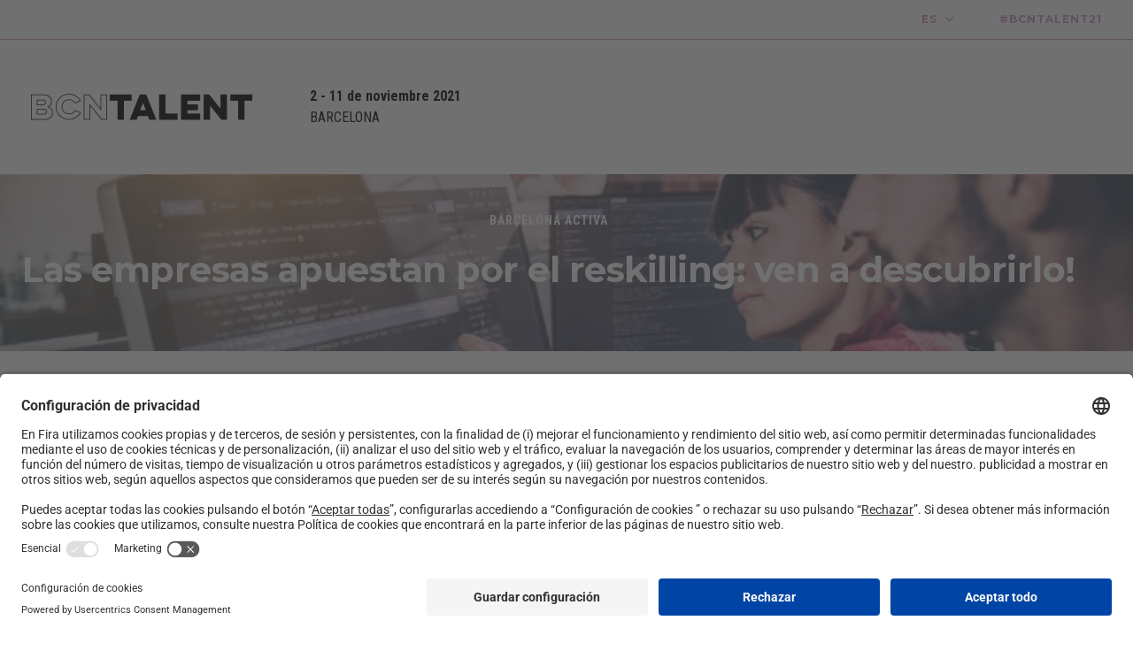

--- FILE ---
content_type: text/html; charset=UTF-8
request_url: https://www.bcntalent.cat/es/las-empresas-apuestan-por-el-reskilling-ven-a-descubrirlo/
body_size: 24314
content:

<!DOCTYPE html>
<html class="no-js"lang="es-ES">
<head>
    <meta charset="UTF-8">
    <meta name="viewport" content="width=device-width, initial-scale=1">
    <link rel="profile" href="https://gmpg.org/xfn/11">
    <script>document.getElementsByTagName("html")[0].className = "js";</script>
    <title>Las empresas apuestan por el reskilling: ven a descubrirlo! | BCNTalent</title>
	<style>img:is([sizes="auto" i], [sizes^="auto," i]) { contain-intrinsic-size: 3000px 1500px }</style>
	<link rel="alternate" href="https://www.bcntalent.cat/es/las-empresas-apuestan-por-el-reskilling-ven-a-descubrirlo/" hreflang="es" />
<link rel="alternate" href="https://www.bcntalent.cat/les-empreses-aposten-pel-reskilling-vine-a-descobrir-ho/" hreflang="ca" />
                            <script id="usercentrics-cmp" src="https://app.usercentrics.eu/browser-ui/latest/loader.js" data-settings-id="AmI8Xb60I" async></script>
                        <script type="application/javascript" src="https://privacy-proxy.usercentrics.eu/latest/uc-block.bundle.js"></script>
        
<!-- The SEO Framework por Sybre Waaijer -->
<meta name="robots" content="noindex,nofollow,noarchive" />
<meta name="description" content="Barcelona Activa El llamado reskilling o reciclaje profesional, ya sea sectorial, profesional y/o de idiomas, ser&aacute; una prioridad en el 2022 por el 61%" />
<meta property="og:type" content="website" />
<meta property="og:locale" content="es_ES" />
<meta property="og:site_name" content="BCNTalent" />
<meta property="og:title" content="Las empresas apuestan por el reskilling: ven a descubrirlo! | BCNTalent" />
<meta property="og:description" content="Barcelona Activa El llamado reskilling o reciclaje profesional, ya sea sectorial, profesional y/o de idiomas, ser&aacute; una prioridad en el 2022 por el 61% de las empresas del pa&iacute;s. As&iacute; lo reconocen en un&#8230;" />
<meta property="og:url" content="https://www.bcntalent.cat/es/las-empresas-apuestan-por-el-reskilling-ven-a-descubrirlo/" />
<meta property="og:image" content="https://www.bcntalent.cat/app/uploads/sites/60/2021/10/avatar_speaker.png" />
<meta name="twitter:card" content="summary_large_image" />
<meta name="twitter:title" content="Las empresas apuestan por el reskilling: ven a descubrirlo! | BCNTalent" />
<meta name="twitter:description" content="Barcelona Activa El llamado reskilling o reciclaje profesional, ya sea sectorial, profesional y/o de idiomas, ser&aacute; una prioridad en el 2022 por el 61% de las empresas del pa&iacute;s. As&iacute; lo reconocen en un&#8230;" />
<meta name="twitter:image" content="https://www.bcntalent.cat/app/uploads/sites/60/2021/10/avatar_speaker.png" />
<script type="application/ld+json">{"@context":"https://schema.org","@graph":[{"@type":"WebSite","@id":"https://www.bcntalent.cat/es/#/schema/WebSite","url":"https://www.bcntalent.cat/es/","name":"BCNTalent","description":"BCNTalent","inLanguage":"es","potentialAction":{"@type":"SearchAction","target":{"@type":"EntryPoint","urlTemplate":"https://www.bcntalent.cat/es/search/{search_term_string}/"},"query-input":"required name=search_term_string"},"publisher":{"@type":"Organization","@id":"https://www.bcntalent.cat/es/#/schema/Organization","name":"BCNTalent","url":"https://www.bcntalent.cat/es/","logo":{"@type":"ImageObject","url":"https://prd-webrepository.firabarcelona.com/wp-content/uploads/sites/28/2020/02/26121749/cropped-logo-fira-black.png","contentUrl":"https://prd-webrepository.firabarcelona.com/wp-content/uploads/sites/28/2020/02/26121749/cropped-logo-fira-black.png","width":512,"height":512}}},{"@type":"WebPage","@id":"https://www.bcntalent.cat/es/las-empresas-apuestan-por-el-reskilling-ven-a-descubrirlo/","url":"https://www.bcntalent.cat/es/las-empresas-apuestan-por-el-reskilling-ven-a-descubrirlo/","name":"Las empresas apuestan por el reskilling: ven a descubrirlo! | BCNTalent","description":"Barcelona Activa El llamado reskilling o reciclaje profesional, ya sea sectorial, profesional y/o de idiomas, ser&aacute; una prioridad en el 2022 por el 61%","inLanguage":"es","isPartOf":{"@id":"https://www.bcntalent.cat/es/#/schema/WebSite"},"breadcrumb":{"@type":"BreadcrumbList","@id":"https://www.bcntalent.cat/es/#/schema/BreadcrumbList","itemListElement":[{"@type":"ListItem","position":1,"item":"https://www.bcntalent.cat/es/","name":"BCNTalent"},{"@type":"ListItem","position":2,"name":"Las empresas apuestan por el reskilling: ven a descubrirlo!"}]},"potentialAction":{"@type":"ReadAction","target":"https://www.bcntalent.cat/es/las-empresas-apuestan-por-el-reskilling-ven-a-descubrirlo/"}}]}</script>
<!-- / The SEO Framework por Sybre Waaijer | 17.03ms meta | 0.28ms boot -->

<link rel='stylesheet' id='elementor-icons-css' href='https://www.firabarcelona.com/app/plugins/elementor/assets/lib/eicons/css/elementor-icons.min.css?ver=5.45.0' media='all' />
<link rel='stylesheet' id='elementor-frontend-css' href='https://www.firabarcelona.com/app/plugins/elementor/assets/css/frontend.min.css?ver=3.34.1' media='all' />
<style id='elementor-frontend-inline-css'>
.elementor-32432 .elementor-element.elementor-element-48aa7f16 > .elementor-container > .elementor-column > .elementor-widget-wrap{align-content:center;align-items:center;}.elementor-32432 .elementor-element.elementor-element-48aa7f16:not(.elementor-motion-effects-element-type-background), .elementor-32432 .elementor-element.elementor-element-48aa7f16 > .elementor-motion-effects-container > .elementor-motion-effects-layer{background-color:#ffffff;}.elementor-32432 .elementor-element.elementor-element-48aa7f16 > .elementor-container{min-height:600px;}.elementor-32432 .elementor-element.elementor-element-48aa7f16{transition:background 0.3s, border 0.3s, border-radius 0.3s, box-shadow 0.3s;}.elementor-32432 .elementor-element.elementor-element-48aa7f16 > .elementor-background-overlay{transition:background 0.3s, border-radius 0.3s, opacity 0.3s;}.elementor-32432 .elementor-element.elementor-element-693721b8 .elementor-heading-title{font-size:53px;color:#000000;}.elementor-32432 .elementor-element.elementor-element-2cf5ba2d .elementor-heading-title{font-size:26px;line-height:1.3em;color:#000000;}.elementor-32432 .elementor-element.elementor-element-232824fa{--divider-border-style:solid;--divider-color:#e8e8e8;--divider-border-width:3px;}.elementor-32432 .elementor-element.elementor-element-232824fa .elementor-divider-separator{width:60px;}.elementor-32432 .elementor-element.elementor-element-232824fa .elementor-divider{padding-block-start:20px;padding-block-end:20px;}@media(max-width:1024px){.elementor-32432 .elementor-element.elementor-element-693721b8 .elementor-heading-title{font-size:60px;}}@media(min-width:768px){.elementor-32432 .elementor-element.elementor-element-19cac56{width:100%;}}@media(max-width:1024px) and (min-width:768px){.elementor-32432 .elementor-element.elementor-element-19cac56{width:100%;}}@media(max-width:767px){.elementor-32432 .elementor-element.elementor-element-693721b8{text-align:center;}.elementor-32432 .elementor-element.elementor-element-2cf5ba2d{text-align:center;}.elementor-32432 .elementor-element.elementor-element-232824fa .elementor-divider{text-align:center;padding-block-start:10px;padding-block-end:10px;}.elementor-32432 .elementor-element.elementor-element-232824fa .elementor-divider-separator{margin:0 auto;margin-center:0;}}
.elementor-kit-31271{--e-global-color-primary:#CE95C8;--e-global-color-secondary:#54595F;--e-global-color-text:#7A7A7A;--e-global-color-accent:#61CE70;--e-global-color-1e40f48:#CE95C8;--e-global-color-6896e4ad:#23A455;--e-global-color-61911234:#000;--e-global-color-60153b74:#FFF;--e-global-color-37cda73b:#020101;--e-global-typography-primary-font-family:"Roboto";--e-global-typography-primary-font-weight:600;--e-global-typography-secondary-font-family:"Roboto Slab";--e-global-typography-secondary-font-weight:400;--e-global-typography-text-font-family:"Roboto";--e-global-typography-text-font-weight:400;--e-global-typography-accent-font-family:"Roboto";--e-global-typography-accent-font-weight:500;}.elementor-kit-31271 e-page-transition{background-color:#FFBC7D;}.elementor-kit-31271 a{color:#CE95C8;}.elementor-kit-31271 a:hover{color:#CE95C8;}.elementor-kit-31271 button,.elementor-kit-31271 input[type="button"],.elementor-kit-31271 input[type="submit"],.elementor-kit-31271 .elementor-button{color:#FFFFFF;}.elementor-section.elementor-section-boxed > .elementor-container{max-width:1200px;}.e-con{--container-max-width:1200px;}{}h1.entry-title{display:var(--page-title-display);}@media(max-width:1024px){.elementor-section.elementor-section-boxed > .elementor-container{max-width:1024px;}.e-con{--container-max-width:1024px;}}@media(max-width:767px){.elementor-section.elementor-section-boxed > .elementor-container{max-width:767px;}.e-con{--container-max-width:767px;}}
.elementor-35092 .elementor-element.elementor-element-7468e52a:not(.elementor-motion-effects-element-type-background), .elementor-35092 .elementor-element.elementor-element-7468e52a > .elementor-motion-effects-container > .elementor-motion-effects-layer{background-image:url("https://prd-webrepository.firabarcelona.com/wp-content/uploads/sites/60/2021/10/26164341/hero_act_bcn_activa.png");background-position:center center;background-repeat:no-repeat;background-size:cover;}.elementor-35092 .elementor-element.elementor-element-7468e52a > .elementor-container{min-height:200px;}.elementor-35092 .elementor-element.elementor-element-7468e52a{transition:background 0.3s, border 0.3s, border-radius 0.3s, box-shadow 0.3s;}.elementor-35092 .elementor-element.elementor-element-7468e52a > .elementor-background-overlay{transition:background 0.3s, border-radius 0.3s, opacity 0.3s;}.elementor-35092 .elementor-element.elementor-element-a269dfd{text-align:center;}.elementor-35092 .elementor-element.elementor-element-6d137eae{text-align:center;}.elementor-bc-flex-widget .elementor-35092 .elementor-element.elementor-element-7ac2968f.elementor-column .elementor-widget-wrap{align-items:center;}.elementor-35092 .elementor-element.elementor-element-7ac2968f.elementor-column.elementor-element[data-element_type="column"] > .elementor-widget-wrap.elementor-element-populated{align-content:center;align-items:center;}.elementor-35092 .elementor-element.elementor-element-7ac2968f > .elementor-element-populated{transition:background 0.3s, border 0.3s, border-radius 0.3s, box-shadow 0.3s;}.elementor-35092 .elementor-element.elementor-element-7ac2968f > .elementor-element-populated > .elementor-background-overlay{transition:background 0.3s, border-radius 0.3s, opacity 0.3s;}.elementor-bc-flex-widget .elementor-35092 .elementor-element.elementor-element-2560b70.elementor-column .elementor-widget-wrap{align-items:center;}.elementor-35092 .elementor-element.elementor-element-2560b70.elementor-column.elementor-element[data-element_type="column"] > .elementor-widget-wrap.elementor-element-populated{align-content:center;align-items:center;}.elementor-35092 .elementor-element.elementor-element-12cdc09 .elementor-icon-list-icon i{transition:color 0.3s;}.elementor-35092 .elementor-element.elementor-element-12cdc09 .elementor-icon-list-icon svg{transition:fill 0.3s;}.elementor-35092 .elementor-element.elementor-element-12cdc09{--e-icon-list-icon-size:14px;--icon-vertical-offset:0px;}.elementor-35092 .elementor-element.elementor-element-12cdc09 .elementor-icon-list-text{transition:color 0.3s;}.elementor-35092 .elementor-element.elementor-element-6cb0cd0{text-align:start;}.elementor-35092 .elementor-element.elementor-element-7b9df3da{transition:background 0.3s, border 0.3s, border-radius 0.3s, box-shadow 0.3s;}.elementor-35092 .elementor-element.elementor-element-7b9df3da > .elementor-background-overlay{transition:background 0.3s, border-radius 0.3s, opacity 0.3s;}.elementor-35092 .elementor-element.elementor-element-3d25768 > .elementor-element-populated{transition:background 0.3s, border 0.3s, border-radius 0.3s, box-shadow 0.3s;}.elementor-35092 .elementor-element.elementor-element-3d25768 > .elementor-element-populated > .elementor-background-overlay{transition:background 0.3s, border-radius 0.3s, opacity 0.3s;}.elementor-35092 .elementor-element.elementor-element-308a6b3b > .elementor-element-populated{transition:background 0.3s, border 0.3s, border-radius 0.3s, box-shadow 0.3s;}.elementor-35092 .elementor-element.elementor-element-308a6b3b > .elementor-element-populated > .elementor-background-overlay{transition:background 0.3s, border-radius 0.3s, opacity 0.3s;}.elementor-35092 .elementor-element.elementor-element-262314d7{text-align:start;}.elementor-35092 .elementor-element.elementor-element-16777a84 > .elementor-element-populated{transition:background 0.3s, border 0.3s, border-radius 0.3s, box-shadow 0.3s;}.elementor-35092 .elementor-element.elementor-element-16777a84 > .elementor-element-populated > .elementor-background-overlay{transition:background 0.3s, border-radius 0.3s, opacity 0.3s;}.elementor-35092 .elementor-element.elementor-element-374d7d09{text-align:start;}.elementor-35092 .elementor-element.elementor-element-5d17e839 > .elementor-element-populated{transition:background 0.3s, border 0.3s, border-radius 0.3s, box-shadow 0.3s;}.elementor-35092 .elementor-element.elementor-element-5d17e839 > .elementor-element-populated > .elementor-background-overlay{transition:background 0.3s, border-radius 0.3s, opacity 0.3s;}.elementor-35092 .elementor-element.elementor-element-4addd47b{text-align:start;}.elementor-35092 .elementor-element.elementor-element-258dc8b7{transition:background 0.3s, border 0.3s, border-radius 0.3s, box-shadow 0.3s;}.elementor-35092 .elementor-element.elementor-element-258dc8b7 > .elementor-background-overlay{transition:background 0.3s, border-radius 0.3s, opacity 0.3s;}.elementor-35092 .elementor-element.elementor-element-3193d73e{text-align:start;}.elementor-35092 .elementor-element.elementor-element-71560f0{text-align:start;}@media(max-width:1024px){.elementor-35092 .elementor-element.elementor-element-7e0a284 > .elementor-element-populated{padding:0px 20px 0px 20px;}}@media(max-width:767px){.elementor-35092 .elementor-element.elementor-element-7e0a284 > .elementor-element-populated{padding:0px 0px 0px 0px;}}
</style>
<link rel='stylesheet' id='elementor-smart-blocks-css' href='https://www.firabarcelona.com/app/plugins/elementor-smart-blocks/assets/dist/bundle.min.css?ver=2.0.14' media='all' />
<link rel='stylesheet' id='widget-heading-css' href='https://www.firabarcelona.com/app/plugins/elementor/assets/css/widget-heading.min.css?ver=3.34.1' media='all' />
<link rel='stylesheet' id='widget-icon-list-css' href='https://www.firabarcelona.com/app/plugins/elementor/assets/css/widget-icon-list.min.css?ver=3.34.1' media='all' />
<link rel='stylesheet' id='swiper-css' href='https://www.firabarcelona.com/app/plugins/elementor/assets/lib/swiper/v8/css/swiper.min.css?ver=8.4.5' media='all' />
<link rel='stylesheet' id='e-swiper-css' href='https://www.firabarcelona.com/app/plugins/elementor/assets/css/conditionals/e-swiper.min.css?ver=3.34.1' media='all' />
<link rel='stylesheet' id='widget-image-css' href='https://www.firabarcelona.com/app/plugins/elementor/assets/css/widget-image.min.css?ver=3.34.1' media='all' />
<link rel='stylesheet' id='smart/tipped/css-css' href='https://www.firabarcelona.com/app/themes/kec-smart/assets/styles/tipped.css' media='all' />
<link rel='stylesheet' id='smart/targetSelector/css-css' href='https://www.firabarcelona.com/app/themes/fira-child/dist/styles/targetSelector_87743859.css' media='all' />
<link rel='stylesheet' id='smart/blog/css-css' href='https://www.firabarcelona.com/app/themes/kec-smart/dist/styles/blog_e107f904.css' media='all' />
<link rel='stylesheet' id='smart/footer/css-css' href='https://www.firabarcelona.com/app/themes/kec-smart/dist/styles/footer_e107f904.css' media='all' />
<link rel='stylesheet' id='smart/megamenu/css-css' href='https://www.firabarcelona.com/app/themes/kec-smart/dist/styles/megaMenu_e107f904.css' media='all' />
<link rel='stylesheet' id='smart/pageHeader/css-css' href='https://www.firabarcelona.com/app/themes/kec-smart/dist/styles/pageHeader_e107f904.css' media='all' />
<link rel='stylesheet' id='smart/pagination/css-css' href='https://www.firabarcelona.com/app/themes/kec-smart/dist/styles/pagination_e107f904.css' media='all' />
<link rel='stylesheet' id='smart/scroll/css-css' href='https://www.firabarcelona.com/app/themes/kec-smart/dist/styles/scroll_e107f904.css' media='all' />
<link rel='stylesheet' id='smart/single/css-css' href='https://www.firabarcelona.com/app/themes/kec-smart/dist/styles/single_e107f904.css' media='all' />
<link rel='stylesheet' id='smart/share/css-css' href='https://www.firabarcelona.com/app/themes/kec-smart/dist/styles/entry-share_e107f904.css' media='all' />
<link rel='stylesheet' id='smart/main-css' href='https://www.firabarcelona.com/app/themes/kec-smart/dist/styles/main_e107f904.css' media='all' />
<link rel='stylesheet' id='flickity/css-css' href='https://unpkg.com/flickity@2.2.1/dist/flickity.min.css?ver=2.2.1' media='' />
<link rel='stylesheet' id='smart/child/main-css' href='https://www.firabarcelona.com/app/themes/fira-child/dist/styles/main_87743859.css' media='all' />
<link rel='stylesheet' id='elementor-gf-local-roboto-css' href='https://www.firabarcelona.com/app/uploads/sites/60/elementor/google-fonts/css/roboto.css?ver=1744123004' media='all' />
<link rel='stylesheet' id='elementor-gf-local-robotoslab-css' href='https://www.firabarcelona.com/app/uploads/sites/60/elementor/google-fonts/css/robotoslab.css?ver=1744123072' media='all' />
<script src="https://www.bcntalent.cat/wp-includes/js/jquery/jquery.min.js?ver=3.7.1" id="jquery-core-js"></script>
<script src="https://www.bcntalent.cat/wp-includes/js/jquery/jquery-migrate.min.js?ver=3.4.1" id="jquery-migrate-js"></script>
<script id="file_uploads_nfpluginsettings-js-extra">
var params = {"clearLogRestUrl":"https:\/\/www.bcntalent.cat\/wp-json\/nf-file-uploads\/debug-log\/delete-all","clearLogButtonId":"file_uploads_clear_debug_logger","downloadLogRestUrl":"https:\/\/www.bcntalent.cat\/wp-json\/nf-file-uploads\/debug-log\/get-all","downloadLogButtonId":"file_uploads_download_debug_logger"};
</script>
<script src="https://www.firabarcelona.com/app/plugins/ninja-forms-uploads/assets/js/nfpluginsettings.js?ver=3.3.22" id="file_uploads_nfpluginsettings-js"></script>
<script src="https://kit.fontawesome.com/3a7cd684b8.js" id="font-awesome-pro-js"></script>
<script defer data-cookieconsent="ignore" src="https://cdn.jsdelivr.net/npm/js-cookie@2.2.1/src/js.cookie.min.js?ver=2.2.1" id="js-cookie-js"></script>
<script defer data-cookieconsent="ignore" src="https://unpkg.com/flickity@2.2.1/dist/flickity.pkgd.min.js?ver=2.2.1" id="flickity/js-js"></script>
<script defer data-cookieconsent="ignore" src="https://unpkg.com/flickity-fullscreen@1.1.1/fullscreen.js?ver=1.1.1" id="flickity/fullscreen-js"></script>
<script src="https://www.firabarcelona.com/app/themes/kec-smart/dist/scripts/scroll_e107f904.js" id="smart/scroll/js-js"></script>
<link rel="https://api.w.org/" href="https://www.bcntalent.cat/wp-json/" /><link rel="alternate" title="JSON" type="application/json" href="https://www.bcntalent.cat/wp-json/wp/v2/pages/35092" />	<script type="text/javascript" >
		function wpmautic_send(){
			if ('undefined' === typeof mt) {
				if (console !== undefined) {
					console.warn('WPMautic: mt not defined. Did you load mtc.js ?');
				}
				return false;
			}
			// Add the mt('send', 'pageview') script with optional tracking attributes.
			mt('send', 'pageview');
		}

		</script>
	<script type="text/javascript">
/* <![CDATA[ */
var smart = {
ajaxUrl: "https:\/\/www.bcntalent.cat\/wp-admin\/admin-ajax.php",
isRTL: false,
loggedIn: false,
hasStickyMenu: true,
mobileMenuBreakPoint: "max-width: 1080px",
};
/* ]]> */
</script><meta name="generator" content="Elementor 3.34.1; features: additional_custom_breakpoints; settings: css_print_method-internal, google_font-enabled, font_display-auto">
                <script>window.dataLayer = window.dataLayer || [];</script>
                <!-- Google Tag Manager -->
                <script>(function (w, d, s, l, i) {
                        w[l] = w[l] || [];
                        w[l].push({
                            'gtm.start':
                                new Date().getTime(), event: 'gtm.js'
                        });
                        var f = d.getElementsByTagName(s)[0],
                            j = d.createElement(s), dl = l != 'dataLayer' ? '&l=' + l : '';
                        j.async = true;
                        j.src =
                            'https://www.googletagmanager.com/gtm.js?id=' + i + dl;
                        f.parentNode.insertBefore(j, f);
                    })(window, document, 'script', 'dataLayer', 'GTM-NCKMW5M');</script>
                <!-- End Google Tag Manager -->
                			<style>
				.e-con.e-parent:nth-of-type(n+4):not(.e-lazyloaded):not(.e-no-lazyload),
				.e-con.e-parent:nth-of-type(n+4):not(.e-lazyloaded):not(.e-no-lazyload) * {
					background-image: none !important;
				}
				@media screen and (max-height: 1024px) {
					.e-con.e-parent:nth-of-type(n+3):not(.e-lazyloaded):not(.e-no-lazyload),
					.e-con.e-parent:nth-of-type(n+3):not(.e-lazyloaded):not(.e-no-lazyload) * {
						background-image: none !important;
					}
				}
				@media screen and (max-height: 640px) {
					.e-con.e-parent:nth-of-type(n+2):not(.e-lazyloaded):not(.e-no-lazyload),
					.e-con.e-parent:nth-of-type(n+2):not(.e-lazyloaded):not(.e-no-lazyload) * {
						background-image: none !important;
					}
				}
			</style>
			<link rel="icon" href="https://prd-webrepository.firabarcelona.com/wp-content/uploads/sites/28/2020/02/26121749/cropped-logo-fira-black-32x32.png" sizes="32x32" />
<link rel="icon" href="https://prd-webrepository.firabarcelona.com/wp-content/uploads/sites/28/2020/02/26121749/cropped-logo-fira-black-192x192.png" sizes="192x192" />
<link rel="apple-touch-icon" href="https://prd-webrepository.firabarcelona.com/wp-content/uploads/sites/28/2020/02/26121749/cropped-logo-fira-black-180x180.png" />
<meta name="msapplication-TileImage" content="https://prd-webrepository.firabarcelona.com/wp-content/uploads/sites/28/2020/02/26121749/cropped-logo-fira-black-270x270.png" />
		<style id="wp-custom-css">
			@import url('https://prd-mediarepository.cwsfirabarcelona.com/webs/css/custom/assets/bcntalent/css/styles.css');
/* amaga el menú perquè no en té*/
.main-header__mobile__left,
nav#site-navigation
{
  display: none;
}		</style>
		<style id="kirki-inline-styles">#show-advanced-filters.is-outlined,#show-filters.is-link:hover,#show-filters.is-outlined,.agenda-dates .button.is-outlined,.agenda-dates .button:hover,.agenda-entry .card-footer i,.agenda-wrap .agenda-entry .event .content .meta a,.content .featured-events_event .column-footer a,.fira-speaker-widget .view-all a,.single-event .buttons .button,.single-event .level a{color:#000000!important;}#show-filters.is-outlined,.agenda-dates .button.is-outlined,.agenda-search .is-outlined,.single-event .buttons .is-link{border-color:#000000;}.single-event .buttons .is-link{background-color:#000000;}.agenda-dates .button.is-link.is-outlined:hover,.agenda-filters-wrap .level-right,.agenda-wrap .agenda-entry .event,.agenda-wrap.columns .column .event,.agenda-wrap:not(.columns){border-color:#d9d7d7;}.single-event .event-content .title{font-family:Montserrat;font-size:40px;font-weight:400;letter-spacing:0px;line-height:1.4;color:#000000;}.single-event .event-content .format{font-family:Roboto Condensed;font-size:18px;font-weight:400;letter-spacing:1px;color:#979797;}.single-event .event-content .date{font-family:Roboto Condensed;font-size:12px;font-weight:400;text-align:inherit;color:#000000;}.single-event .event-content .location{font-family:Roboto Condensed;font-size:12px;font-weight:400;text-align:inherit;color:#000000;}.single-event .event-content .content{font-family:Roboto Condensed;font-size:16px;font-weight:400;letter-spacing:0px;line-height:20px;color:#000000;}.agenda-entry .card .subtitle,.agenda-entry .card-footer-item.city,.agenda-wrap .agenda-entry .event .content .format,.agenda-wrap .agenda-entry .event .content .meta,.agenda-wrap .agenda-entry .event .content .meta a,.agenda-wrap .agenda-entry .event .content .speaker .name,.agenda-wrap .agenda-entry .event .content .speaker .rol,.agenda-wrap .agenda-entry .event .content .track{font-family:Roboto Condensed;font-weight:400;}#show-filters.is-link,.agenda-active-filters .bubble,.agenda-dates .button,.agenda-entry .card .title,.agenda-search .is-outlined .input,.agenda-wrap .agenda-entry .event .content > .title a,.content .featured-events_event .event-title,.content .featured-events_intro-title,.fira-speaker-widget .view-all a,.single-event .level a,.single-event .subtitle{font-family:Roboto Condensed;font-weight:700;}.agenda-active-filters .filters-label,.agenda-filters-dropdowns h3,.agenda-layout .current-date{font-family:Roboto Condensed;}.media-page-header-subtitle{color:#000000!important;}.FiraMedia-imageGalleriesPage-header-title:after{background-color:#000000!important;}.media-page-filter-option,.media-page-filter-option-active{background-color:#ffffff!important;color:#b7b7b7!important;}.page-template-press-template .dossier-button{font-family:Montserrat;font-size:14px;font-weight:700;letter-spacing:1px;line-height:1;color:#ffffff;background-color:#174180;}.press-entry{background-color:#ffffff;}.press-entry .date{font-family:Roboto Condensed;font-size:15px;color:#000000;}.press-entry .content .title{font-family:Montserrat;font-size:40px;font-weight:400;line-height:1.27;}.press-entry .content .title > a:link,.press-entry .content .title > a:visited{color:#000000;}.press-entry .content .resume{font-family:Roboto Condensed;font-size:16px;line-height:1.38;color:#000000;}.press-entry .content .more{font-family:Roboto Condensed;font-size:14px;font-weight:400;color:#0a65f5;}.single-press-release .press-release-content .title{font-family:Montserrat;font-size:40px;font-weight:400;letter-spacing:0px;line-height:70px;color:#000000;}.single-press-release .press-release-content .date{font-family:Roboto Condensed;font-size:15px;font-weight:400;color:#5680e9;}.single-press-release .press-release-content .date::after{border-color:#000000;}.single-press-release .press-release-content .content p{font-size:16px;}.single-press-release .level a.inline{font-family:Roboto Condensed;font-weight:400;}body{font-family:Roboto Condensed;font-size:16px;font-weight:400;letter-spacing:0px;line-height:1.4em;text-align:inherit;text-transform:none;color:#1f2125;background-color:#ffffff;}.comment-reply-title,.entry-title,.sidebar-box .widget-title,.smart-widget-recent-posts-title,.theme-heading,.widget-title{font-family:Montserrat;font-weight:400;letter-spacing:0px;line-height:1.4;text-transform:none;color:#000000;}.content h1,h1{font-family:Montserrat;font-size:40px;font-weight:400;letter-spacing:0px;line-height:1.125;text-transform:none;color:#000000;}.content h2,h2{font-family:Montserrat;font-size:32px;font-weight:400;letter-spacing:0px;line-height:1.25;text-transform:none;color:#000000;}.content h3,h3{font-family:Montserrat;font-size:24px;font-weight:400;letter-spacing:0px;line-height:1.125;text-transform:none;color:#000000;}.content h4,h4{font-family:Montserrat;font-size:18px;font-weight:600;letter-spacing:0px;line-height:1.125;text-transform:none;color:#000000;}.content h5,h5{font-family:Montserrat;font-size:16px;font-weight:400;letter-spacing:0px;line-height:1.2;text-transform:none;color:#000000;}.content h6,h6{font-family:Montserrat;font-size:14px;font-weight:700;letter-spacing:0px;line-height:1.2;text-transform:none;color:#000000;}#site-navigation.sticky .main-menu > .menu-item:not(.menu-item-cta) > a,.main-header .main-header__bottom .main-header__bottom__menu__cta{font-size:14px;font-weight:400;letter-spacing:1px;color:#1f2125;}#site-navigation .dropdown-menu > li:not(.menu-item-cta) > a{font-family:Roboto Condensed;font-size:14px;font-weight:400;letter-spacing:1px;line-height:1.8;text-align:left;text-transform:uppercase;color:#1f2125;}.dropdown-menu ul:not(.megamenu) li a.menu-link{font-family:Roboto Condensed;font-size:12px;font-weight:400;letter-spacing:0.6px;line-height:1.2;text-align:inherit;text-transform:none;color:#000000;}.dropdown-menu ul.megamenu > li > a.menu-link{font-family:Montserrat;font-size:14px;font-weight:700;letter-spacing:1px;text-align:left;text-transform:uppercase;color:#000000;}.dropdown-menu ul.megamenu > li > ul.sub-menu a.menu-link{font-family:Roboto Condensed;font-size:16px;font-weight:300;letter-spacing:0.8px;line-height:1;text-align:left;text-transform:none;color:#000000;}#top-bar-content,#top-bar-social-alt{font-family:Montserrat;font-size:11px;font-weight:400;letter-spacing:1px;line-height:1.8;text-transform:uppercase;}.blog-entry.post .item-entry-header .entry-title a{font-family:Roboto Condensed;font-size:20px;font-weight:400;letter-spacing:0px;line-height:1.5;text-transform:none;color:#000000;}.blog-entry.post .item-entry-inner .item-entry-readmore a{font-family:Roboto Condensed;font-size:14;font-weight:400;color:#000000;}.blog-entry.post .item-entry-inner .item-entry-category a,.blog-entry.post .item-entry-inner .meta-cat a{font-family:Roboto Condensed;font-size:12px;font-weight:400;letter-spacing:0.43px;line-height:1.8;text-transform:none;color:#000000;}.blog-entry.post .item-entry-inner .item-entry-summary{font-family:Roboto Condensed;font-size:14px;font-weight:400;letter-spacing:0px;line-height:22px;text-align:inherit;text-transform:none;color:#000000;}.blog-entry.post .item-entry-inner .meta-date{font-family:Roboto Condensed;font-size:10px;font-weight:400;color:#000000;}.single-post .entry-title{font-family:Montserrat;font-size:40px;font-weight:400;letter-spacing:0px;line-height:1;text-transform:none;color:#ffffff;}#footer-widgets .footer-box .widget-title{font-family:Montserrat;font-size:40;font-weight:400;line-height:1;text-align:left;text-transform:none;color:#ffffff;}#footer-bottom #copyright{font-family:Montserrat;font-size:14px;font-weight:400;letter-spacing:0px;line-height:1;text-transform:none;}#footer-bottom #footer-bottom-menu{font-family:Montserrat;font-size:12px;font-weight:900;letter-spacing:0px;line-height:1;text-align:inherit;text-transform:capitalize;}.content a{font-family:Roboto Condensed;font-size:16px;font-weight:400;letter-spacing:0px;line-height:1.8;text-align:left;text-transform:none;text-decoration:none;}.sidebar-box .widget-title{font-family:Montserrat;font-size:30px;font-weight:400;letter-spacing:0px;line-height:1;text-align:left;text-transform:none;color:#000000;}.sidebar-box li,.sidebar-box li a{font-family:Roboto Condensed;font-size:14px;font-weight:400;letter-spacing:0px;line-height:1.8;text-align:left;text-transform:none;color:#ffffff;}.footer-box li,.footer-box li a{font-family:Roboto Condensed;font-size:14px;font-weight:400;letter-spacing:0px;line-height:1.8;text-align:left;text-transform:none;color:#ffffff;}.page-header .page-header-title,.page-header.background-image-page-header .page-header-title{font-family:Montserrat;font-size:40px;font-weight:400;letter-spacing:-0.5px;line-height:1.2;text-transform:none;color:#000000!important;}.page-header .page-subheading{font-family:Montserrat;font-size:20px;font-weight:600;letter-spacing:0px;line-height:1.8;text-transform:none;color:#000000;}.page-header .page-extra-subheading{font-family:Montserrat;font-size:15px;font-weight:400;letter-spacing:0px;line-height:1.8;text-transform:none;color:#929292;}a.pagination-link,a.pagination-next,a.pagination-previous{font-family:Roboto Condensed;font-size:12px;font-weight:400;letter-spacing:0px;line-height:1.4;text-transform:none;color:#000000;}span.page-numbers.current{font-family:Roboto Condensed;font-size:12px;font-weight:400;letter-spacing:0px;line-height:1;text-transform:none;color:#000000;background:#cccccc;background-color:#cccccc;}.page-template-contact .team-member .title{font-family:inherit;font-size:30px;letter-spacing:0px;line-height:1.8;text-align:inherit;text-transform:none;color:#ffffff;}.page-template-contact .team-member .subtitle{font-family:inherit;font-size:18px;letter-spacing:0px;line-height:14px;text-align:inherit;text-transform:none;color:#ffffff;}.page-template-contact .team-member a:link,.page-template-contact .team-member a:visited{font-family:inherit;font-size:18px;letter-spacing:0px;line-height:1.8;text-align:inherit;text-transform:none;color:#ffffff;}.page-template-about .accommodation,.page-template-about .section{background-color:#ffffff;}.media-row .box{background-color:#bababa;}#site-navigation .container{border-top-width:0px;border-top-color:#ffffff;padding-top:10px;padding-bottom:10px;margin-top:0;margin-bottom:0;}#site-navigation .main-menu > .menu-item .nav-arrow{display:inline-block;}#site-navigation{background:#f6f6f6;}#site-navigation .main-menu > .menu-item{background:#f6f6f6;border-width:0px;border-color:#000000;}#site-navigation .main-menu > .menu-item:hover{background:#f6f6f6;}#site-navigation .main-menu > .menu-item:last-child{border-right-width:0px;}#site-navigation .main-menu > .menu-item > .sub-menu:not(.megamenu) > .menu-item > a{background:#ffffff;}#site-navigation .main-menu > .menu-item > .sub-menu:not(.megamenu) > .menu-item > a:hover{background:#bcbcbc;}#site-navigation .main-menu > .menu-item > .sub-menu{border-top-width:0px;border-color:#ffffff;}#site-navigation .main-menu > .menu-item > .sub-menu.megamenu{background:#ffffff;}#site-navigation .main-menu > .menu-item > .sub-menu.megamenu > .menu-item > a{background:#ffffff;}#site-navigation .main-menu > .menu-item > .sub-menu.megamenu > .menu-item .widget_nav_menu > .menu > li > a{background:#ffffff;}#site-navigation .main-menu > .menu-item > .sub-menu.megamenu > .menu-item > a:hover{background:#c6c2c2;}#site-navigation .main-menu > .menu-item > .sub-menu.megamenu > .menu-item .widget_nav_menu > .menu > li > a:hover{background:#c6c2c2;}#site-navigation .main-menu > .menu-item > .sub-menu.megamenu > .menu-item{border-color:#e5e5e5;}#site-navigation.sticky{height:70px;background:#ffffff;}#site-navigation.sticky .main-menu > .menu-item:not(.menu-item-cta) > a{color:#000000;}#site-navigation .main-menu > .menu-item-cta{float:none;}.trade-show-info .trade-show-info__date{font-size:14px;color:#1f2125;}.trade-show-info .trade-show-info__location{font-size:14px;color:#1f2125;}.mobile-menu__opener__text{color:#020202;}.mobile-menu__opener__lines__line{background:#020202;}.mobile-menu__body .mobile-menu__body__menu .mobile-menu__body__menu__item__link,.mobile-menu__body__menu__item,.mobile-menu__body__menu__item:hover{background:#f3f3f3;}.mobile-menu__body .mobile-menu__body__menu .mobile-menu__body__menu__item__link:hover{background:#e8e8e8;color:#333333;}.mobile-menu__body .mobile-menu__body__menu .mobile-menu__body__menu__item__link{color:#333333;}.mobile-menu__body .mobile-menu__body__menu .mobile-menu__body__menu__item__open:before{border-color:#333333;}.mobile-menu__body .mobile-menu__body__menu .mobile-menu__body__menu__item{border-bottom:1px solid #d8d8d8;}.mobile-menu__body .mobile-menu__body__menu .mobile-menu__body__menu__item:first-child{border-top:1px solid #d8d8d8;}.mobile-menu__body .mobile-menu__body__submenu .mobile-menu__body__submenu__item__link{background:#e8e8e8;color:#333333;}.mobile-menu__body .mobile-menu__body__submenu .mobile-menu__body__submenu__item__link:hover{background:#e0e0e0;color:#333333;}.mobile-menu__body .mobile-menu__body__submenu .mobile-menu__body__submenu__item{border-bottom:1px solid #d8d8d8;}.mobile-menu__body .mobile-menu__body__submenu .mobile-menu__body__submenu__item:first-child{border-top:1px solid #d8d8d8;}.mobile-menu .mobile-menu__footer{background:#e2e2e2;color:#020202;}.mobile-menu .mobile-menu__footer a{color:#020202;}.mobile-menu .mobile-menu__footer .widgettitle{color:#020202;}.mobile-menu .mobile-menu__footer .widget_text .textwidget p{color:#020202;}.mobile-menu__footer__social .social-links .social-links__item a,.mobile-menu__footer__social__text{font-size:14px;}.mobile-menu__footer__social .social-links .social-links__item{margin-right:5px;}.mobile-menu__footer__social .mobile-menu__footer__social__text{color:#ffffff;}.mobile-menu__footer__social .social-links .social-links__item a{color:#ffffff;}.mobile-menu__footer__social .social-links .social-links__item a:hover{color:#ffffff;}.social-links .social-links__item a{font-size:16px;color:#1f2125!important;}.social-links .social-links__item a:hover{color:#1f2125;}.mobile-menu__button .mobile-menu__button_link{background:#174180;}.mobile-menu .Expositores-modal-content-button{border-color:#174180;color:#174180;}.mobile-menu .Expositores-modal-content-button:hover{background-color:#174180;}#top-bar-wrap{background:#ffffff;}#top-bar{color:#1f2125;}#top-bar a{color:#1f2125;}#top-bar a:hover{color:#1f2125;}#top-bar .dropdown .sub-menu a{color:#000;}#top-bar .dropdown .sub-menu a:hover{color:#000;}#top-bar .dropdown .sub-menu .menu-item{background-color:#ffffff;}#top-bar .dropdown .sub-menu .menu-item:hover{background-color:#fff;}#footer-widgets{background-color:#1f2125;}#footer-widgets,#footer-widgets li a:before,#footer-widgets p{color:#ffffff;}#footer-widgets li{border-color:#ffffff;}#footer-widgets .footer-box a,#footer-widgets a{color:#ffffff;}#footer-widgets .footer-box a:hover,#footer-widgets a:hover{color:#ffffff;}#footer-bottom{background-color:#000000;}#footer-bottom,#footer-bottom p{color:#ffffff;}#footer-bottom #footer-bottom-menu a,#footer-bottom a{color:#ffffff;}#footer-bottom #footer-bottom-menu a:hover,#footer-bottom a:hover{color:#ffffff;}#respond #cancel-comment-reply-link:hover,.blog-entry.post .item-entry-header .entry-title a:hover,.blog-entry.post .item-entry-readmore a:hover,.blog-entry.thumbnail-entry .blog-entry-category a,.comment-author .comment-meta .comment-reply-link,.dropcap,a:hover,body #wp-calendar caption,input[type=checkbox]:checked:before,ul.meta li a:hover{border-color:#000000;}strong{color:#000000;}a:not(.button):not(.theme-button),a:not(.button):not(.theme-button):link,a:not(.button):not(.theme-button):visited{color:#ce95c8;}a:not(.button):not(.theme-button):active,a:not(.button):not(.theme-button):hover{color:#174180;}#comments,#respond #cancel-comment-reply-link,.blog-entry.grid-entry .item-entry-inner,.blog-entry.post,.blog-entry.thumbnail-entry .item-entry-bottom,.comment-body,.single nav.post-navigation,.single nav.post-navigation .nav-links .nav-previous,.single-post .entry-title,body #wp-calendar caption,body #wp-calendar tbody,body #wp-calendar th,body .tagcloud a,hr,table td,table th{border-color:#eceff4;}#overlay{background-color:rgba(0,0,0,0.3);}.container{width:1200px;}.content-area,.content-left-sidebar .content-area{width:75%;}.content-left-sidebar .widget-area,.widget-area{width:25%;}.tpd-skin-dark .tpd-close,.tpd-skin-dark .tpd-content,.tpd-skin-dark .tpd-title{color:#000000;}.tpd-skin-dark .tpd-background-content,.tpd-skin-dark .tpd-background-title{background-color:#ffffff;}.tpd-skin-dark .tpd-background{border-color:#cccccc;}.tpd-skin-dark .tpd-title-wrapper{border-color:#404040;}.tpd-skin-dark a{color:#ccc;}.tpd-skin-dark a:hover{color:#c0c0c0;}label{color:#000000;}form input[type="color"],form input[type="date"],form input[type="datetime"],form input[type="datetime-local"],form input[type="email"],form input[type="month"],form input[type="number"],form input[type="password"],form input[type="search"],form input[type="tel"],form input[type="text"],form input[type="time"],form input[type="url"],form input[type="week"],form select,form textarea{font-size:16px;border-color:#e2e2e2;background-color:#ffffff;color:#434c5e;-webkit-border-radius:0px;-moz-border-radius:0px;border-radius:0px;}form input[type="color"]:focus,form input[type="date"]:focus,form input[type="datetime"]:focus,form input[type="datetime-local"]:focus,form input[type="email"]:focus,form input[type="month"]:focus,form input[type="number"]:focus,form input[type="password"]:focus,form input[type="search"]:focus,form input[type="tel"]:focus,form input[type="text"]:focus,form input[type="time"]:focus,form input[type="url"]:focus,form input[type="week"]:focus,form textarea:focus{border-color:#E5E9F0;}.theme-button,button,button[type="submit"],input[type="submit"]{background-color:#174180;color:#ffffff;-webkit-border-radius:10px;-moz-border-radius:10px;border-radius:10px;}.theme-button:hover,button:hover,button[type="submit"]:hover,input[type="submit"]:hover{background-color:#ce95c8;color:#ffffff;}.theme-button.is-primary{background-color:#ffffff;color:#434c5e;}.theme-button.is-primary:hover{background-color:#e5e9f0;color:#4c566a;}.page-header{background-color:#ffffff;}.page-links span,.page-numbers a,.page-numbers span:not(.elementor-screen-only){font-size:18;border-width:1;background-color:#ffffff;color:#434C5E;border-color:#ECEFF4;}.page-links a:hover span,.page-numbers a:hover,.page-numbers.current,.page-numbers.current:hover{background-color:#E5E9F0;color:#4C566A;border-color:#E5E9F0;}#scroll-top{bottom:5px;width:34px;height:34px;line-height:34px;font-size:16px;background-color:#000000;color:#ffffff;-webkit-border-radius:10px;-moz-border-radius:10px;border-radius:10px;}#scroll-top:hover{background-color:#bababa;color:#ffffff;}.entry-share ul li a{-webkit-border-radius:0px;-moz-border-radius:0px;border-radius:0px;}.entry-share.minimal ul li a{border-color:#ffffff;background-color:#ffffff;color:#1f2125;}.entry-share.minimal ul li a .smart-icon{color:#1f2125;}.widget-area{background-color:#ffffff;}.widget-area .sidebar-box{background-color:#ffffff;}.separate-layout .sidebar-box,.widget-area .sidebar-box{margin-bottom:40px;}.widget-title{margin-bottom:20px;}@media only screen and (min-width: 480px){#site-navigation .container > ul > li:not(.menu-item-cta) > a{padding-top:0px;padding-bottom:0px;}#site-navigation .main-menu > .menu-item > .sub-menu.megamenu{padding-top:10px;padding-bottom:10px;}#site-navigation .main-menu > .menu-item > .sub-menu.megamenu .menu-item > a{padding-top:11px;padding-bottom:11px;padding-left:20px;padding-right:20px;}#site-navigation .main-menu > .menu-item > .sub-menu.megamenu > .menu-item{border-left-width:1px;border-right-width:1px;}.social-links .social-links__item{margin-right:px;}}@media only screen and (min-width: 768px){#site-navigation .container > ul > li:not(.menu-item-cta) > a{padding-top:20px;padding-bottom:20px;}#site-navigation .main-menu > .menu-item:not(.menu-item-cta) > a{padding-top:20px;padding-bottom:20px;}#site-navigation .main-menu > .menu-item > .sub-menu.megamenu{padding-top:20px;padding-bottom:20px;}#site-navigation .main-menu > .menu-item > .sub-menu.megamenu .menu-item > a{padding-top:11px;padding-bottom:11px;padding-left:20px;padding-right:20px;}#site-navigation .main-menu > .menu-item > .sub-menu.megamenu > .menu-item{border-left-width:1px;border-right-width:1px;}.social-links .social-links__item{margin-right:px;}}@media only screen and (min-width: 960px){#site-navigation .container > ul > li:not(.menu-item-cta) > a{padding-top:20px;padding-bottom:20px;}#site-navigation .main-menu > .menu-item:not(.menu-item-cta) > a{padding-top:20px;padding-bottom:20px;padding-left:10px;padding-right:10px;}#site-navigation .main-menu > .menu-item > .sub-menu.megamenu{padding-top:20px;padding-bottom:20px;}#site-navigation .main-menu > .menu-item > .sub-menu.megamenu .menu-item > a{padding-top:11px;padding-bottom:11px;padding-left:20px;padding-right:20px;}#site-navigation .main-menu > .menu-item > .sub-menu.megamenu > .menu-item{border-left-width:1px;border-right-width:1px;}.social-links .social-links__item{margin-right:20px;}#footer-bottom{padding-top:20px;padding-bottom:20px;}#main #content-wrap{padding-top:30;padding-bottom:30;}form input[type="color"],form input[type="date"],form input[type="datetime"],form input[type="datetime-local"],form input[type="email"],form input[type="month"],form input[type="number"],form input[type="password"],form input[type="search"],form input[type="tel"],form input[type="text"],form input[type="time"],form input[type="url"],form input[type="week"],form select,form textarea{padding-top:16px;padding-right:22px;padding-bottom:26px;padding-left:22px;border-top-width:1px;border-right-width:1px;border-bottom-width:1px;border-left-width:1px;}}@media only screen and (max-width: 768px){}@media only screen and (max-width: 480px){.page-header .container{padding-top:!important;padding-bottom:!important;}.widget-area{padding-top:!important;padding-right:!important;padding-bottom:!important;padding-left:!important;}.widget-area .sidebar-box{padding-top:!important;padding-right:!important;padding-bottom:!important;padding-left:!important;}}@media only screen and (min-width: 769px){.page-header .container{padding-top:30px!important;padding-bottom:30px!important;}.widget-area{padding-top:!important;padding-right:!important;padding-bottom:!important;padding-left:!important;}.widget-area .sidebar-box{padding-top:0!important;padding-right:0!important;padding-bottom:0!important;padding-left:0!important;}}@media only screen and (min-width: 481px) and (max-width: 768px){.page-header .container{padding-top:!important;padding-bottom:!important;}.widget-area{padding-top:!important;padding-right:!important;padding-bottom:!important;padding-left:!important;}.widget-area .sidebar-box{padding-top:!important;padding-right:!important;padding-bottom:!important;padding-left:!important;}}.full-width-container.team::before{background-image: linear-gradient(-44deg, #dee2e6 0%, #dee2e6 100%);}
                    #site-header {
                        background: #c50b0b;
                    }
                
                    #site-navigation {
                        background: #f6f6f6;
                    }
                
                    #site-navigation.sticky {
                        background: #fff;
                    }
                @media (max-width: 1080px) {
                    #site-navigation, .smart-social-menu, .after-header-content {display: none;}
                    .center-logo #site-logo { float: none; position: absolute; left: 50%; padding: 0; -webkit-transform: translateX(-50%); transform: translateX(-50%); }
                    #site-header.center-header #site-logo, .smart-mobile-menu-icon, #smart-cart-sidebar-wrap {display: block;}
                    #site-logo.has-responsive-logo .custom-logo-link { display: none; }
                    #site-logo.has-responsive-logo .responsive-logo-link { display: block; }
                    .is-sticky #site-logo.has-sticky-logo .responsive-logo-link { display: none; }
                    .is-sticky #site-logo.has-responsive-logo .sticky-logo-link { display: block; }
                    #top-bar.has-no-content #top-bar-social.top-bar-left,
                    #top-bar.has-no-content #top-bar-social.top-bar-right{position:inherit;left:auto;right:auto;float:none;height:auto;line-height:1.5em;margin-top:0;text-align:center;}
                    #top-bar.has-no-content #top-bar-social li {float: none; display: inline-block;}
                    .smart-cart-overlay, #side-panel-wrap a.side-panel-btn {display: none !important;}
                    .main-header .main-header__mobile {display: flex;}
                    .main-header .mobile-menu__opener, .main-header__bottom__logo__img {display: block;}
                    .main-header__bottom__wrapper, .main-header .main-header__top__right {display: none;}
                }
                    #site-header {
                        background: #ffffff;
                    }
                
            .single-post.content-max-width .entry-content{max-width:768px;margin-left: auto;margin-right: auto;}
            .single-post.content-max-width .wp-block-image.alignleft,
            .single-post.content-max-width .wp-block-image.alignright{max-width:384px;}
            .single-post.content-max-width .wp-block-image.alignleft{margin-left: calc( 50% - 384px);}
            .single-post.content-max-width .wp-block-image.alignright{margin-right: calc( 50% - 384px);}/* cyrillic-ext */
@font-face {
  font-family: 'Montserrat';
  font-style: normal;
  font-weight: 400;
  font-display: swap;
  src: url(https://www.firabarcelona.com/app/uploads/fonts/montserrat/font) format('woff');
  unicode-range: U+0460-052F, U+1C80-1C8A, U+20B4, U+2DE0-2DFF, U+A640-A69F, U+FE2E-FE2F;
}
/* cyrillic */
@font-face {
  font-family: 'Montserrat';
  font-style: normal;
  font-weight: 400;
  font-display: swap;
  src: url(https://www.firabarcelona.com/app/uploads/fonts/montserrat/font) format('woff');
  unicode-range: U+0301, U+0400-045F, U+0490-0491, U+04B0-04B1, U+2116;
}
/* vietnamese */
@font-face {
  font-family: 'Montserrat';
  font-style: normal;
  font-weight: 400;
  font-display: swap;
  src: url(https://www.firabarcelona.com/app/uploads/fonts/montserrat/font) format('woff');
  unicode-range: U+0102-0103, U+0110-0111, U+0128-0129, U+0168-0169, U+01A0-01A1, U+01AF-01B0, U+0300-0301, U+0303-0304, U+0308-0309, U+0323, U+0329, U+1EA0-1EF9, U+20AB;
}
/* latin-ext */
@font-face {
  font-family: 'Montserrat';
  font-style: normal;
  font-weight: 400;
  font-display: swap;
  src: url(https://www.firabarcelona.com/app/uploads/fonts/montserrat/font) format('woff');
  unicode-range: U+0100-02BA, U+02BD-02C5, U+02C7-02CC, U+02CE-02D7, U+02DD-02FF, U+0304, U+0308, U+0329, U+1D00-1DBF, U+1E00-1E9F, U+1EF2-1EFF, U+2020, U+20A0-20AB, U+20AD-20C0, U+2113, U+2C60-2C7F, U+A720-A7FF;
}
/* latin */
@font-face {
  font-family: 'Montserrat';
  font-style: normal;
  font-weight: 400;
  font-display: swap;
  src: url(https://www.firabarcelona.com/app/uploads/fonts/montserrat/font) format('woff');
  unicode-range: U+0000-00FF, U+0131, U+0152-0153, U+02BB-02BC, U+02C6, U+02DA, U+02DC, U+0304, U+0308, U+0329, U+2000-206F, U+20AC, U+2122, U+2191, U+2193, U+2212, U+2215, U+FEFF, U+FFFD;
}
/* cyrillic-ext */
@font-face {
  font-family: 'Montserrat';
  font-style: normal;
  font-weight: 600;
  font-display: swap;
  src: url(https://www.firabarcelona.com/app/uploads/fonts/montserrat/font) format('woff');
  unicode-range: U+0460-052F, U+1C80-1C8A, U+20B4, U+2DE0-2DFF, U+A640-A69F, U+FE2E-FE2F;
}
/* cyrillic */
@font-face {
  font-family: 'Montserrat';
  font-style: normal;
  font-weight: 600;
  font-display: swap;
  src: url(https://www.firabarcelona.com/app/uploads/fonts/montserrat/font) format('woff');
  unicode-range: U+0301, U+0400-045F, U+0490-0491, U+04B0-04B1, U+2116;
}
/* vietnamese */
@font-face {
  font-family: 'Montserrat';
  font-style: normal;
  font-weight: 600;
  font-display: swap;
  src: url(https://www.firabarcelona.com/app/uploads/fonts/montserrat/font) format('woff');
  unicode-range: U+0102-0103, U+0110-0111, U+0128-0129, U+0168-0169, U+01A0-01A1, U+01AF-01B0, U+0300-0301, U+0303-0304, U+0308-0309, U+0323, U+0329, U+1EA0-1EF9, U+20AB;
}
/* latin-ext */
@font-face {
  font-family: 'Montserrat';
  font-style: normal;
  font-weight: 600;
  font-display: swap;
  src: url(https://www.firabarcelona.com/app/uploads/fonts/montserrat/font) format('woff');
  unicode-range: U+0100-02BA, U+02BD-02C5, U+02C7-02CC, U+02CE-02D7, U+02DD-02FF, U+0304, U+0308, U+0329, U+1D00-1DBF, U+1E00-1E9F, U+1EF2-1EFF, U+2020, U+20A0-20AB, U+20AD-20C0, U+2113, U+2C60-2C7F, U+A720-A7FF;
}
/* latin */
@font-face {
  font-family: 'Montserrat';
  font-style: normal;
  font-weight: 600;
  font-display: swap;
  src: url(https://www.firabarcelona.com/app/uploads/fonts/montserrat/font) format('woff');
  unicode-range: U+0000-00FF, U+0131, U+0152-0153, U+02BB-02BC, U+02C6, U+02DA, U+02DC, U+0304, U+0308, U+0329, U+2000-206F, U+20AC, U+2122, U+2191, U+2193, U+2212, U+2215, U+FEFF, U+FFFD;
}
/* cyrillic-ext */
@font-face {
  font-family: 'Montserrat';
  font-style: normal;
  font-weight: 700;
  font-display: swap;
  src: url(https://www.firabarcelona.com/app/uploads/fonts/montserrat/font) format('woff');
  unicode-range: U+0460-052F, U+1C80-1C8A, U+20B4, U+2DE0-2DFF, U+A640-A69F, U+FE2E-FE2F;
}
/* cyrillic */
@font-face {
  font-family: 'Montserrat';
  font-style: normal;
  font-weight: 700;
  font-display: swap;
  src: url(https://www.firabarcelona.com/app/uploads/fonts/montserrat/font) format('woff');
  unicode-range: U+0301, U+0400-045F, U+0490-0491, U+04B0-04B1, U+2116;
}
/* vietnamese */
@font-face {
  font-family: 'Montserrat';
  font-style: normal;
  font-weight: 700;
  font-display: swap;
  src: url(https://www.firabarcelona.com/app/uploads/fonts/montserrat/font) format('woff');
  unicode-range: U+0102-0103, U+0110-0111, U+0128-0129, U+0168-0169, U+01A0-01A1, U+01AF-01B0, U+0300-0301, U+0303-0304, U+0308-0309, U+0323, U+0329, U+1EA0-1EF9, U+20AB;
}
/* latin-ext */
@font-face {
  font-family: 'Montserrat';
  font-style: normal;
  font-weight: 700;
  font-display: swap;
  src: url(https://www.firabarcelona.com/app/uploads/fonts/montserrat/font) format('woff');
  unicode-range: U+0100-02BA, U+02BD-02C5, U+02C7-02CC, U+02CE-02D7, U+02DD-02FF, U+0304, U+0308, U+0329, U+1D00-1DBF, U+1E00-1E9F, U+1EF2-1EFF, U+2020, U+20A0-20AB, U+20AD-20C0, U+2113, U+2C60-2C7F, U+A720-A7FF;
}
/* latin */
@font-face {
  font-family: 'Montserrat';
  font-style: normal;
  font-weight: 700;
  font-display: swap;
  src: url(https://www.firabarcelona.com/app/uploads/fonts/montserrat/font) format('woff');
  unicode-range: U+0000-00FF, U+0131, U+0152-0153, U+02BB-02BC, U+02C6, U+02DA, U+02DC, U+0304, U+0308, U+0329, U+2000-206F, U+20AC, U+2122, U+2191, U+2193, U+2212, U+2215, U+FEFF, U+FFFD;
}
/* cyrillic-ext */
@font-face {
  font-family: 'Montserrat';
  font-style: normal;
  font-weight: 900;
  font-display: swap;
  src: url(https://www.firabarcelona.com/app/uploads/fonts/montserrat/font) format('woff');
  unicode-range: U+0460-052F, U+1C80-1C8A, U+20B4, U+2DE0-2DFF, U+A640-A69F, U+FE2E-FE2F;
}
/* cyrillic */
@font-face {
  font-family: 'Montserrat';
  font-style: normal;
  font-weight: 900;
  font-display: swap;
  src: url(https://www.firabarcelona.com/app/uploads/fonts/montserrat/font) format('woff');
  unicode-range: U+0301, U+0400-045F, U+0490-0491, U+04B0-04B1, U+2116;
}
/* vietnamese */
@font-face {
  font-family: 'Montserrat';
  font-style: normal;
  font-weight: 900;
  font-display: swap;
  src: url(https://www.firabarcelona.com/app/uploads/fonts/montserrat/font) format('woff');
  unicode-range: U+0102-0103, U+0110-0111, U+0128-0129, U+0168-0169, U+01A0-01A1, U+01AF-01B0, U+0300-0301, U+0303-0304, U+0308-0309, U+0323, U+0329, U+1EA0-1EF9, U+20AB;
}
/* latin-ext */
@font-face {
  font-family: 'Montserrat';
  font-style: normal;
  font-weight: 900;
  font-display: swap;
  src: url(https://www.firabarcelona.com/app/uploads/fonts/montserrat/font) format('woff');
  unicode-range: U+0100-02BA, U+02BD-02C5, U+02C7-02CC, U+02CE-02D7, U+02DD-02FF, U+0304, U+0308, U+0329, U+1D00-1DBF, U+1E00-1E9F, U+1EF2-1EFF, U+2020, U+20A0-20AB, U+20AD-20C0, U+2113, U+2C60-2C7F, U+A720-A7FF;
}
/* latin */
@font-face {
  font-family: 'Montserrat';
  font-style: normal;
  font-weight: 900;
  font-display: swap;
  src: url(https://www.firabarcelona.com/app/uploads/fonts/montserrat/font) format('woff');
  unicode-range: U+0000-00FF, U+0131, U+0152-0153, U+02BB-02BC, U+02C6, U+02DA, U+02DC, U+0304, U+0308, U+0329, U+2000-206F, U+20AC, U+2122, U+2191, U+2193, U+2212, U+2215, U+FEFF, U+FFFD;
}/* cyrillic-ext */
@font-face {
  font-family: 'Roboto Condensed';
  font-style: normal;
  font-weight: 300;
  font-display: swap;
  src: url(https://www.firabarcelona.com/app/uploads/fonts/roboto-condensed/font) format('woff');
  unicode-range: U+0460-052F, U+1C80-1C8A, U+20B4, U+2DE0-2DFF, U+A640-A69F, U+FE2E-FE2F;
}
/* cyrillic */
@font-face {
  font-family: 'Roboto Condensed';
  font-style: normal;
  font-weight: 300;
  font-display: swap;
  src: url(https://www.firabarcelona.com/app/uploads/fonts/roboto-condensed/font) format('woff');
  unicode-range: U+0301, U+0400-045F, U+0490-0491, U+04B0-04B1, U+2116;
}
/* greek-ext */
@font-face {
  font-family: 'Roboto Condensed';
  font-style: normal;
  font-weight: 300;
  font-display: swap;
  src: url(https://www.firabarcelona.com/app/uploads/fonts/roboto-condensed/font) format('woff');
  unicode-range: U+1F00-1FFF;
}
/* greek */
@font-face {
  font-family: 'Roboto Condensed';
  font-style: normal;
  font-weight: 300;
  font-display: swap;
  src: url(https://www.firabarcelona.com/app/uploads/fonts/roboto-condensed/font) format('woff');
  unicode-range: U+0370-0377, U+037A-037F, U+0384-038A, U+038C, U+038E-03A1, U+03A3-03FF;
}
/* vietnamese */
@font-face {
  font-family: 'Roboto Condensed';
  font-style: normal;
  font-weight: 300;
  font-display: swap;
  src: url(https://www.firabarcelona.com/app/uploads/fonts/roboto-condensed/font) format('woff');
  unicode-range: U+0102-0103, U+0110-0111, U+0128-0129, U+0168-0169, U+01A0-01A1, U+01AF-01B0, U+0300-0301, U+0303-0304, U+0308-0309, U+0323, U+0329, U+1EA0-1EF9, U+20AB;
}
/* latin-ext */
@font-face {
  font-family: 'Roboto Condensed';
  font-style: normal;
  font-weight: 300;
  font-display: swap;
  src: url(https://www.firabarcelona.com/app/uploads/fonts/roboto-condensed/font) format('woff');
  unicode-range: U+0100-02BA, U+02BD-02C5, U+02C7-02CC, U+02CE-02D7, U+02DD-02FF, U+0304, U+0308, U+0329, U+1D00-1DBF, U+1E00-1E9F, U+1EF2-1EFF, U+2020, U+20A0-20AB, U+20AD-20C0, U+2113, U+2C60-2C7F, U+A720-A7FF;
}
/* latin */
@font-face {
  font-family: 'Roboto Condensed';
  font-style: normal;
  font-weight: 300;
  font-display: swap;
  src: url(https://www.firabarcelona.com/app/uploads/fonts/roboto-condensed/font) format('woff');
  unicode-range: U+0000-00FF, U+0131, U+0152-0153, U+02BB-02BC, U+02C6, U+02DA, U+02DC, U+0304, U+0308, U+0329, U+2000-206F, U+20AC, U+2122, U+2191, U+2193, U+2212, U+2215, U+FEFF, U+FFFD;
}
/* cyrillic-ext */
@font-face {
  font-family: 'Roboto Condensed';
  font-style: normal;
  font-weight: 400;
  font-display: swap;
  src: url(https://www.firabarcelona.com/app/uploads/fonts/roboto-condensed/font) format('woff');
  unicode-range: U+0460-052F, U+1C80-1C8A, U+20B4, U+2DE0-2DFF, U+A640-A69F, U+FE2E-FE2F;
}
/* cyrillic */
@font-face {
  font-family: 'Roboto Condensed';
  font-style: normal;
  font-weight: 400;
  font-display: swap;
  src: url(https://www.firabarcelona.com/app/uploads/fonts/roboto-condensed/font) format('woff');
  unicode-range: U+0301, U+0400-045F, U+0490-0491, U+04B0-04B1, U+2116;
}
/* greek-ext */
@font-face {
  font-family: 'Roboto Condensed';
  font-style: normal;
  font-weight: 400;
  font-display: swap;
  src: url(https://www.firabarcelona.com/app/uploads/fonts/roboto-condensed/font) format('woff');
  unicode-range: U+1F00-1FFF;
}
/* greek */
@font-face {
  font-family: 'Roboto Condensed';
  font-style: normal;
  font-weight: 400;
  font-display: swap;
  src: url(https://www.firabarcelona.com/app/uploads/fonts/roboto-condensed/font) format('woff');
  unicode-range: U+0370-0377, U+037A-037F, U+0384-038A, U+038C, U+038E-03A1, U+03A3-03FF;
}
/* vietnamese */
@font-face {
  font-family: 'Roboto Condensed';
  font-style: normal;
  font-weight: 400;
  font-display: swap;
  src: url(https://www.firabarcelona.com/app/uploads/fonts/roboto-condensed/font) format('woff');
  unicode-range: U+0102-0103, U+0110-0111, U+0128-0129, U+0168-0169, U+01A0-01A1, U+01AF-01B0, U+0300-0301, U+0303-0304, U+0308-0309, U+0323, U+0329, U+1EA0-1EF9, U+20AB;
}
/* latin-ext */
@font-face {
  font-family: 'Roboto Condensed';
  font-style: normal;
  font-weight: 400;
  font-display: swap;
  src: url(https://www.firabarcelona.com/app/uploads/fonts/roboto-condensed/font) format('woff');
  unicode-range: U+0100-02BA, U+02BD-02C5, U+02C7-02CC, U+02CE-02D7, U+02DD-02FF, U+0304, U+0308, U+0329, U+1D00-1DBF, U+1E00-1E9F, U+1EF2-1EFF, U+2020, U+20A0-20AB, U+20AD-20C0, U+2113, U+2C60-2C7F, U+A720-A7FF;
}
/* latin */
@font-face {
  font-family: 'Roboto Condensed';
  font-style: normal;
  font-weight: 400;
  font-display: swap;
  src: url(https://www.firabarcelona.com/app/uploads/fonts/roboto-condensed/font) format('woff');
  unicode-range: U+0000-00FF, U+0131, U+0152-0153, U+02BB-02BC, U+02C6, U+02DA, U+02DC, U+0304, U+0308, U+0329, U+2000-206F, U+20AC, U+2122, U+2191, U+2193, U+2212, U+2215, U+FEFF, U+FFFD;
}
/* cyrillic-ext */
@font-face {
  font-family: 'Roboto Condensed';
  font-style: normal;
  font-weight: 700;
  font-display: swap;
  src: url(https://www.firabarcelona.com/app/uploads/fonts/roboto-condensed/font) format('woff');
  unicode-range: U+0460-052F, U+1C80-1C8A, U+20B4, U+2DE0-2DFF, U+A640-A69F, U+FE2E-FE2F;
}
/* cyrillic */
@font-face {
  font-family: 'Roboto Condensed';
  font-style: normal;
  font-weight: 700;
  font-display: swap;
  src: url(https://www.firabarcelona.com/app/uploads/fonts/roboto-condensed/font) format('woff');
  unicode-range: U+0301, U+0400-045F, U+0490-0491, U+04B0-04B1, U+2116;
}
/* greek-ext */
@font-face {
  font-family: 'Roboto Condensed';
  font-style: normal;
  font-weight: 700;
  font-display: swap;
  src: url(https://www.firabarcelona.com/app/uploads/fonts/roboto-condensed/font) format('woff');
  unicode-range: U+1F00-1FFF;
}
/* greek */
@font-face {
  font-family: 'Roboto Condensed';
  font-style: normal;
  font-weight: 700;
  font-display: swap;
  src: url(https://www.firabarcelona.com/app/uploads/fonts/roboto-condensed/font) format('woff');
  unicode-range: U+0370-0377, U+037A-037F, U+0384-038A, U+038C, U+038E-03A1, U+03A3-03FF;
}
/* vietnamese */
@font-face {
  font-family: 'Roboto Condensed';
  font-style: normal;
  font-weight: 700;
  font-display: swap;
  src: url(https://www.firabarcelona.com/app/uploads/fonts/roboto-condensed/font) format('woff');
  unicode-range: U+0102-0103, U+0110-0111, U+0128-0129, U+0168-0169, U+01A0-01A1, U+01AF-01B0, U+0300-0301, U+0303-0304, U+0308-0309, U+0323, U+0329, U+1EA0-1EF9, U+20AB;
}
/* latin-ext */
@font-face {
  font-family: 'Roboto Condensed';
  font-style: normal;
  font-weight: 700;
  font-display: swap;
  src: url(https://www.firabarcelona.com/app/uploads/fonts/roboto-condensed/font) format('woff');
  unicode-range: U+0100-02BA, U+02BD-02C5, U+02C7-02CC, U+02CE-02D7, U+02DD-02FF, U+0304, U+0308, U+0329, U+1D00-1DBF, U+1E00-1E9F, U+1EF2-1EFF, U+2020, U+20A0-20AB, U+20AD-20C0, U+2113, U+2C60-2C7F, U+A720-A7FF;
}
/* latin */
@font-face {
  font-family: 'Roboto Condensed';
  font-style: normal;
  font-weight: 700;
  font-display: swap;
  src: url(https://www.firabarcelona.com/app/uploads/fonts/roboto-condensed/font) format('woff');
  unicode-range: U+0000-00FF, U+0131, U+0152-0153, U+02BB-02BC, U+02C6, U+02DA, U+02DC, U+0304, U+0308, U+0329, U+2000-206F, U+20AC, U+2122, U+2191, U+2193, U+2212, U+2215, U+FEFF, U+FFFD;
}/* devanagari */
@font-face {
  font-family: 'Poppins';
  font-style: normal;
  font-weight: 400;
  font-display: swap;
  src: url(https://www.firabarcelona.com/app/uploads/fonts/poppins/font) format('woff');
  unicode-range: U+0900-097F, U+1CD0-1CF9, U+200C-200D, U+20A8, U+20B9, U+20F0, U+25CC, U+A830-A839, U+A8E0-A8FF, U+11B00-11B09;
}
/* latin-ext */
@font-face {
  font-family: 'Poppins';
  font-style: normal;
  font-weight: 400;
  font-display: swap;
  src: url(https://www.firabarcelona.com/app/uploads/fonts/poppins/font) format('woff');
  unicode-range: U+0100-02BA, U+02BD-02C5, U+02C7-02CC, U+02CE-02D7, U+02DD-02FF, U+0304, U+0308, U+0329, U+1D00-1DBF, U+1E00-1E9F, U+1EF2-1EFF, U+2020, U+20A0-20AB, U+20AD-20C0, U+2113, U+2C60-2C7F, U+A720-A7FF;
}
/* latin */
@font-face {
  font-family: 'Poppins';
  font-style: normal;
  font-weight: 400;
  font-display: swap;
  src: url(https://www.firabarcelona.com/app/uploads/fonts/poppins/font) format('woff');
  unicode-range: U+0000-00FF, U+0131, U+0152-0153, U+02BB-02BC, U+02C6, U+02DA, U+02DC, U+0304, U+0308, U+0329, U+2000-206F, U+20AC, U+2122, U+2191, U+2193, U+2212, U+2215, U+FEFF, U+FFFD;
}</style></head>
<body data-mcf=1 class="page page-id-35092 wp-embed-responsive has-topbar has-fixed-footer kec-smart site-id-60 is-full-width no-margins content-full-width content-max-width pagination-center page-header-disabled elementor-default elementor-kit-31271 elementor-page elementor-page-35092 no-carousel no-fitvids no-matchheight has-blog-grid">

                <!-- Google Tag Manager (noscript) -->
                <noscript>
                    <iframe src="https://www.googletagmanager.com/ns.html?id=GTM-NCKMW5M" height="0" width="0" style="display:none;visibility:hidden"></iframe>
                </noscript>
                <!-- End Google Tag Manager (noscript) -->
                
<div class="mobile-menu" id="mobile-menu">

  <!-- Mobile menu header -->
  <div class="mobile-menu__header is-clearfix">
    <div class="mobile-menu__header__close">
      <div class="mobile-menu__header__close__lines">
        <div class="mobile-menu__header__close__lines__line"></div>
        <div class="mobile-menu__header__close__lines__line"></div>
      </div>
            <span class="mobile-menu__header__close__text">Cerrar</span>
          </div>

    <div class="mobile-menu__header__sidebar">
      
    </div>

  </div>

  <!-- Include menu -->
  <nav class="mobile-menu__body">

    <ul class="mobile-menu__body__menu">
                    <li class="mobile-menu__body__menu__item pll-parent-menu-item menu-item menu-es menu-item-has-children">
                <a class="mobile-menu__body__menu__item__link" href="#pll_switcher">ES</a>
                                    <div class="mobile-menu__body__menu__item__open"></div>
                    <ul class="mobile-menu__body__submenu">
                                                    <li class="mobile-menu__body__submenu__item">
                                <a href="https://www.bcntalent.cat/les-empreses-aposten-pel-reskilling-vine-a-descobrir-ho/" class="mobile-menu__body__submenu__item__link">CA</a>
                            </li>
                                            </ul>
                            </li>
                <li class="mobile-menu__body__menu__cta">
            <a class="mobile-menu__body__menu__cta__link" id="_mobile" href=""></a>
        </li>
    </ul>

</nav>

  
  <!-- Banner -->
  
  <!-- Mobile menu footer -->
  <div class="mobile-menu__footer">

    <ul class="mobile-menu__footer__sidebar">
      
    </ul>

    <div class="mobile-menu__footer__social">

            <div class="mobile-menu__footer__social__text">Síguenos en las redes sociales</div>
      
      
    <ul class="social-links">

                                                                                                                                                        
    </ul>


    </div>

  </div>

  
</div>

<div id="outer-wrap" class="site is-clearfix">

    
    <div id="wrap" class="is-clearfix">

        
            
<div id="top-bar-wrap" class="is-clearfix">

  <div id="top-bar" class="is-clearfix container">

    
    <div id="top-bar-inner" class="is-clearfix">

      
      <div id="top-bar-content" class="is-clearfix has-content top-bar-right">
    <div id="top-bar-nav" class="navigation is-clearfix">
  <ul id="menu-preheader" class="top-bar-menu dropdown-menu sf-menu"><li  class="pll-parent-menu-item dropdown menu-item menu-es"><a href="#pll_switcher"data-description="" class="menu-link">ES <span class="nav-arrow fas fa-angle-down"></span></a>
<ul class="sub-menu">
	<li  class="lang-item lang-item-468 lang-item-ca lang-item-first menu-item menu-ca"><a href="https://www.bcntalent.cat/les-empreses-aposten-pel-reskilling-vine-a-descobrir-ho/" hreflang="ca" lang="ca" class="menu-link">CA</a></li></ul>
</li></ul>

    
</div>
    #BCNTALENT21
</div>

      
    </div><!-- #top-bar-inner -->

    
  </div><!-- #top-bar -->

</div><!-- #top-bar-wrap -->


        
        
        <header id="site-header" class="is-clearfix" class="site-header" id="masthead" role="banner" itemscope="itemscope" itemtype="http://schema.org/WPHeader">

            
                
                <div class="main-header type-1 is-clearfix">

  <div id="site-header-inner" class="container">

    <!-- Header - Mobile part -->
    <div class="columns main-header__mobile">
      <div class="column">
        <div class="main-header__mobile__left">
          <div class="mobile-menu__opener">
  <div class="mobile-menu__opener__lines">
    <div class="mobile-menu__opener__lines__line"></div>
    <div class="mobile-menu__opener__lines__line"></div>
    <div class="mobile-menu__opener__lines__line"></div>
  </div>
    <div class="mobile-menu__opener__text">Menú</div>
  </div>
        </div>
      </div>
          </div>

    <div class="columns main-header__top">

      <!-- Header first column -->
      <div class="column is-one-quarter">

        <div class="main-header__logo">
                      <a href="https://www.bcntalent.cat/es/">
              <img src="https://prd-webrepository.firabarcelona.com/wp-content/uploads/sites/60/2021/09/21113605/logo-bcn-talent-1.png" alt="Tradeshow logo" class="main-header__logo__img">
            </a>
                  </div>

        
      </div>

      <!-- Header center column -->
              <div class="column">

          <div class="main-header__top__center">
            <div class="trade-show-info">
    <div class="trade-show-info__date">
        <span class="trade-show-info__date__start">2</span> -
        <span class="trade-show-info__date__end">11 de noviembre 2021</span>
    </div>
    <div class="trade-show-info__location">
        <span class="trade-show-info__location__city">Barcelona</span> -
        <span class="trade-show-info__location__venue"></span>
    </div>
</div>          </div>

        </div>
      
      <!-- Header right column -->
      <div class="column is-hidden-mobile">

        <div class="main-header__top__right">

                      
    <ul class="social-links">

                                                                                                                                                        
    </ul>

          
          
          
        </div>

      </div>

    </div>

  </div>
</div>

                
            
        </header><!-- #site-header -->

          <nav class="main-header__bottom navigation main-navigation is-clearfix is-aligned"
       id="site-navigation"
       role="navigation"
       itemscope="itemscope"
       itemtype="http://schema.org/SiteNavigationElement">

    <div class="main-header__bottom__wrapper">
            <div class="container">
        
        <div class="main-header__bottom__logo">
                      <a href="https://www.bcntalent.cat/es/">
              <img src="https://prd-webrepository.firabarcelona.com/wp-content/uploads/sites/60/2021/09/21113603/logo-bcn-talent-negativo-small.png" alt="Tradeshow logo" class="main-header__bottom__logo__img">
            </a>
                  </div>

        

        
              </div>
          </div>

  </nav>

        
        <main id="main" class="site-main is-clearfix">

            
                
            

    <div id="content-wrap" class="container is-clearfix">

        
        <div id="primary" class="content-area is-clearfix">

            
            <div id="content" class="site-content is-clearfix">

                
                
                    
                        <article class="single-page-article is-clearfix">

  
  <div class="entry content is-clearfix" class="entry_content">

    		<div data-elementor-type="wp-post" data-elementor-id="35092" class="elementor elementor-35092" data-elementor-post-type="page">
						<section class="elementor-section elementor-top-section elementor-element elementor-element-7468e52a reverse  elementor-section-height-min-height elementor-section-items-stretch elementor-section-boxed elementor-section-height-default" data-id="7468e52a" data-element_type="section" data-settings="{&quot;background_background&quot;:&quot;classic&quot;}">
						<div class="elementor-container elementor-column-gap-default">
					<div class="elementor-column elementor-col-100 elementor-top-column elementor-element elementor-element-41ccac7c" data-id="41ccac7c" data-element_type="column">
			<div class="elementor-widget-wrap elementor-element-populated">
						<section class="elementor-section elementor-inner-section elementor-element elementor-element-6da3a2b elementor-section-boxed elementor-section-height-default elementor-section-height-default" data-id="6da3a2b" data-element_type="section">
						<div class="elementor-container elementor-column-gap-default">
					<div class="elementor-column elementor-col-100 elementor-inner-column elementor-element elementor-element-17284827" data-id="17284827" data-element_type="column">
			<div class="elementor-widget-wrap elementor-element-populated">
						<div class="elementor-element elementor-element-a269dfd section reverse elementor-widget elementor-widget-heading" data-id="a269dfd" data-element_type="widget" data-widget_type="heading.default">
				<div class="elementor-widget-container">
					<p class="elementor-heading-title elementor-size-default">Barcelona Activa</p>				</div>
				</div>
				<div class="elementor-element elementor-element-6d137eae elementor-widget elementor-widget-heading" data-id="6d137eae" data-element_type="widget" data-widget_type="heading.default">
				<div class="elementor-widget-container">
					<h1 class="elementor-heading-title elementor-size-default"><b>Las empresas apuestan por el reskilling: ven a descubrirlo!</b></h1>				</div>
				</div>
					</div>
		</div>
					</div>
		</section>
					</div>
		</div>
					</div>
		</section>
				<section class="elementor-section elementor-top-section elementor-element elementor-element-26a92946 elementor-section-boxed elementor-section-height-default elementor-section-height-default" data-id="26a92946" data-element_type="section">
						<div class="elementor-container elementor-column-gap-extended">
					<div class="elementor-column elementor-col-100 elementor-top-column elementor-element elementor-element-7ac2968f" data-id="7ac2968f" data-element_type="column" data-settings="{&quot;background_background&quot;:&quot;classic&quot;}">
			<div class="elementor-widget-wrap elementor-element-populated">
						<section class="elementor-section elementor-inner-section elementor-element elementor-element-2db264a8 elementor-section-boxed elementor-section-height-default elementor-section-height-default" data-id="2db264a8" data-element_type="section">
						<div class="elementor-container elementor-column-gap-narrow">
					<div class="elementor-column elementor-col-100 elementor-inner-column elementor-element elementor-element-2560b70" data-id="2560b70" data-element_type="column">
			<div class="elementor-widget-wrap elementor-element-populated">
						<div class="elementor-element elementor-element-12cdc09 elementor-icon-list--layout-inline text-xs elementor-list-item-link-full_width elementor-widget elementor-widget-icon-list" data-id="12cdc09" data-element_type="widget" data-widget_type="icon-list.default">
				<div class="elementor-widget-container">
							<ul class="elementor-icon-list-items elementor-inline-items">
							<li class="elementor-icon-list-item elementor-inline-item">
											<span class="elementor-icon-list-icon">
							<svg xmlns="http://www.w3.org/2000/svg" xmlns:xlink="http://www.w3.org/1999/xlink" width="16px" height="17px" viewBox="0 0 16 17"><title>icon_calendar</title><g id="icon_calendar" stroke="none" stroke-width="1" fill="none" fill-rule="evenodd"><g id="calendar_04-copy" transform="translate(0.000000, 1.000000)" fill="#C862B8" fill-rule="nonzero" stroke="#C862B8" stroke-width="0.2"><path d="M14.857245,1.90435327 L13.71449,1.90435327 L13.71449,0.761598284 C13.71449,0.341825333 13.3726647,0 12.9528917,0 L11.4289801,0 C11.0092071,0 10.6673818,0.341825333 10.6673818,0.761598284 L10.6673818,1.90435327 L5.33333333,1.90435327 L5.33333333,0.761598284 C5.33333333,0.341825333 4.991508,0 4.57173505,0 L3.04710825,0 C2.6273353,0 2.28550997,0.341825333 2.28550997,0.761598284 L2.28550997,1.90435327 L1.14275498,1.90435327 C0.512737999,1.90435327 0,2.41709127 0,3.04710825 L0,14.857245 C0,15.487262 0.512737999,16 1.14275498,16 L14.8579601,16 C15.4879771,16 16.0007151,15.487262 16.0007151,14.857245 L16.0007151,3.04710825 C16.0007151,2.41709127 15.4879771,1.90435327 14.857245,1.90435327 Z M11.4289801,0.761598284 L12.9528917,0.761598284 L12.9528917,3.04710825 L11.4289801,3.04710825 L11.4289801,0.761598284 Z M3.04710825,0.761598284 L4.57101993,0.761598284 L4.57101993,3.04710825 L3.04710825,3.04710825 L3.04710825,0.761598284 Z M15.2384017,14.857245 C15.2384017,15.067489 15.067489,15.2384017 14.857245,15.2384017 L1.14275498,15.2384017 C0.93251095,15.2384017 0.761598284,15.067489 0.761598284,14.857245 L0.761598284,6.47608832 L15.2384017,6.47608832 L15.2384017,14.857245 Z M15.2384017,5.71449003 L0.761598284,5.71449003 L0.761598284,3.04710825 C0.761598284,2.83686422 0.93251095,2.66595155 1.14275498,2.66595155 L2.28550997,2.66595155 L2.28550997,3.80942165 L5.33333333,3.80942165 L5.33333333,2.66666667 L10.6666667,2.66666667 L10.6666667,3.80942165 L13.71449,3.80942165 L13.71449,2.66666667 L14.857245,2.66666667 C15.067489,2.66666667 15.2384017,2.83757933 15.2384017,3.04782337 L15.2384017,5.71449003 Z" id="Shape"></path></g></g></svg>						</span>
										<span class="elementor-icon-list-text">3 NOVIEMBRE</span>
									</li>
								<li class="elementor-icon-list-item elementor-inline-item">
											<span class="elementor-icon-list-icon">
							<svg xmlns="http://www.w3.org/2000/svg" xmlns:xlink="http://www.w3.org/1999/xlink" width="16px" height="17px" viewBox="0 0 16 17"><title>icon_clock</title><g id="icon_clock" stroke="none" stroke-width="1" fill="none" fill-rule="evenodd"><g id="clock_02-copy" transform="translate(0.000000, 1.000000)" fill="#C862B8" fill-rule="nonzero"><path d="M8,-1.72252784e-14 C3.57575758,-1.72252784e-14 0,3.57575758 0,8 C0,12.4242424 3.60606061,16 8,16 C12.3939394,16 16,12.4242424 16,8 C16,3.57575758 12.4242424,-1.72252784e-14 8,-1.72252784e-14 Z M8,14.7878788 C4.24242424,14.7878788 1.21212121,11.7272727 1.21212121,8 C1.21212121,4.27272727 4.24242424,1.21212121 8,1.21212121 C11.7575758,1.21212121 14.7878788,4.24242424 14.7878788,8 C14.7878788,11.7575758 11.7575758,14.7878788 8,14.7878788 Z" id="Shape"></path><path d="M11.7878788,9.06060606 L8.36363636,7.78787879 L6.78787879,5.42424242 C6.60606061,5.15151515 6.21212121,5.06060606 5.93939394,5.24242424 C5.66666667,5.42424242 5.57575758,5.81818182 5.75757576,6.09090909 L7.45454545,8.63636364 C7.51515152,8.75757576 7.63636364,8.81818182 7.75757576,8.87878788 L11.3939394,10.2121212 C11.4545455,10.2424242 11.5454545,10.2424242 11.6060606,10.2424242 C11.8484848,10.2424242 12.0909091,10.0909091 12.1818182,9.84848485 C12.2424242,9.54545455 12.0909091,9.18181818 11.7878788,9.06060606 Z" id="Path"></path></g></g></svg>						</span>
										<span class="elementor-icon-list-text">16:00H</span>
									</li>
								<li class="elementor-icon-list-item elementor-inline-item">
											<span class="elementor-icon-list-icon">
							<svg xmlns="http://www.w3.org/2000/svg" xmlns:xlink="http://www.w3.org/1999/xlink" width="13px" height="17px" viewBox="0 0 13 17"><title>icon_location</title><g id="icon_location" stroke="none" stroke-width="1" fill="none" fill-rule="evenodd"><g id="location_04-copy" transform="translate(1.000000, 1.000000)" fill="#C862B8"><path d="M5.6759987,0 C2.54628539,0 0,2.54936033 0,5.68166893 C0,7.17617871 0.961268618,9.15736536 2.08802323,11.0912913 C3.21477784,13.0252171 4.52789035,14.8583096 5.33810591,15.8407129 C5.42131565,15.9415812 5.54523834,16 5.6759987,16 C5.80675906,16 5.93068175,15.9415812 6.01389148,15.8407129 C6.82408514,14.8583096 8.13721955,13.0252171 9.26397416,11.0912913 C10.3907288,9.15736536 11.3520412,7.1761809 11.3520412,5.68166893 C11.3520412,2.54935814 8.8056901,0 5.6759987,0 L5.6759987,0 Z M5.6759987,0.875982884 C8.33170283,0.875982884 10.476078,3.02232262 10.476078,5.68166893 C10.476078,6.76052547 9.60572157,8.76475663 8.5071539,10.6503092 C7.55679211,12.2814719 6.45198257,13.862656 5.6759987,14.8601493 C4.90001482,13.862656 3.79518338,12.2814719 2.84484349,10.6503092 C1.74627582,8.76475663 0.875919371,6.76052547 0.875919371,5.68166893 C0.875919371,3.02232043 3.02027266,0.875982884 5.6759987,0.875982884 Z" id="Shape" stroke="#C862B8" stroke-width="0.2"></path><path d="M5.6759987,2.84949313 C4.15453941,2.84949313 2.91376679,4.09413571 2.91376679,5.61425245 C2.91376679,7.13609063 4.15453941,8.38107048 5.6759987,8.38107048 C7.19743608,8.38107048 8.4382306,7.13609282 8.4382306,5.61425245 C8.4382306,4.09413571 7.19743608,2.84949313 5.6759987,2.84949313 Z M5.6759987,3.72540593 C6.72303268,3.72540593 7.56231123,4.56732796 7.56231123,5.61425245 C7.56231123,6.66367805 6.72303268,7.50515768 5.6759987,7.50515768 C4.62894281,7.50515768 3.78968616,6.66368024 3.78968616,5.61425245 C3.78968616,4.56732796 4.62894281,3.72540593 5.6759987,3.72540593 Z" id="Shape"></path></g></g></svg>						</span>
										<span class="elementor-icon-list-text">AULA VIRTUAL</span>
									</li>
								<li class="elementor-icon-list-item elementor-inline-item">
											<span class="elementor-icon-list-icon">
							<svg xmlns="http://www.w3.org/2000/svg" xmlns:xlink="http://www.w3.org/1999/xlink" width="18px" height="17px" viewBox="0 0 18 17"><title>ico_language</title><g id="ico_language" stroke="none" stroke-width="1" fill="none" fill-rule="evenodd"><g id="language" transform="translate(1.000000, 1.000000)" fill="#C862B8" fill-rule="nonzero"><path d="M11.1798321,3.31044454 C10.2361568,1.37168168 8.30803272,0.103984457 6.15402671,0.00609305744 C4.0000207,-0.0917983422 1.96485821,0.995782544 0.849217259,2.8409573 C-0.266423695,4.68613205 -0.283996782,6.9936003 0.803411641,8.85555291 L0.803411641,11.2512876 C0.80338695,11.3309577 0.838862467,11.4064958 0.900187913,11.4573535 C0.961513358,11.5082113 1.04231068,11.5290994 1.12060088,11.5143356 L3.18136699,11.1273412 C3.71690702,11.4039253 4.29214243,11.5956855 4.88652021,11.6957702 C5.5821777,13.120546 6.8231151,14.2044976 8.32847809,14.7023004 C9.83384108,15.2001032 11.4763587,15.0696705 12.8842891,14.3405222 L14.9452962,14.7275167 C15.0235957,14.7422822 15.1044023,14.7213874 15.1657298,14.6705175 C15.2270574,14.6196476 15.2625261,14.5440945 15.2624855,14.4644151 L15.2624855,12.0686804 C16.2356567,10.4039819 16.3302157,8.36777394 15.5155132,6.62004872 C14.7008108,4.87232351 13.0805236,3.63549147 11.1798321,3.31044454 Z M5.10509321,11.1923802 C4.49096782,11.1028977 3.89733575,10.9062288 3.35126111,10.6113397 C3.31211665,10.5902778 3.26836514,10.5792387 3.22391415,10.5792084 C3.20733538,10.5792234 3.19079493,10.5808012 3.17451232,10.583921 L1.33893289,10.9286092 L1.33893289,8.78253459 C1.33894365,8.73410298 1.32584185,8.68657197 1.30101799,8.64498595 C0.282314814,6.94465458 0.286666127,4.82056801 1.31232717,3.12442464 C2.33798822,1.42828126 4.21701364,0.437813603 6.19596759,0.550171062 C8.17492154,0.662528521 9.9297631,1.85931329 10.7568506,3.66064866 C11.0818362,4.36091408 11.2488554,5.12407791 11.2461102,5.89607503 C11.2427854,8.85231312 8.84710164,11.2479969 5.89086355,11.2512876 C5.62801829,11.2512876 5.36554572,11.2315056 5.10562873,11.1923802 L5.10509321,11.1923802 Z M14.7648791,11.8581135 C14.7400553,11.8996995 14.7269535,11.9472305 14.7269642,11.9956621 L14.7269642,14.1416564 L12.8913313,13.7970217 C12.8311192,13.7859582 12.7689354,13.7955438 12.7148502,13.8242262 C10.1604995,15.1994641 6.97556295,14.2911814 5.53083261,11.7754825 C5.65057516,11.7830602 5.77007673,11.7867285 5.89089032,11.7867285 C9.14269395,11.7830543 11.7778936,9.14787862 11.7815973,5.89607503 C11.7815973,5.74195202 11.7737252,5.58940879 11.7622115,5.43766884 C11.7597481,5.40553756 11.7574721,5.3731653 11.7544732,5.34103403 C11.7408174,5.19317661 11.7223419,5.04649734 11.6977347,4.90121042 C11.6937718,4.87794203 11.6887112,4.85496816 11.6844806,4.83159266 C11.6600251,4.69726608 11.6308749,4.56415335 11.5970299,4.43225446 C11.5913266,4.41000355 11.5863195,4.38753844 11.5804556,4.36531431 C11.5420319,4.22265144 11.4974498,4.0817558 11.4480211,3.94225252 C11.4436031,3.92977487 11.4406845,3.91684203 11.4361861,3.90439116 C13.0918455,4.30314264 14.4584562,5.46687445 15.1159141,7.03784858 C15.7733721,8.60882271 15.6430015,10.3990462 14.7648791,11.8581938 L14.7648791,11.8581135 Z" id="Shape" stroke="#C862B8" stroke-width="0.4"></path><path d="M4.25921062,4.1762753 C4.2152256,4.0819828 4.12059945,4.02170838 4.01655255,4.02170838 C3.91250565,4.02170838 3.81787949,4.0819828 3.77389448,4.1762753 L2.39926498,7.1216422 C2.35880966,7.20833558 2.36767777,7.31002621 2.42252878,7.38840824 C2.47737979,7.46679026 2.56988053,7.50995556 2.66518685,7.50164421 C2.76049318,7.49333285 2.8441258,7.43480751 2.88458111,7.34811414 L3.18956047,6.69459077 C3.19775394,6.6953405 3.2048496,6.69935691 3.21325728,6.69935691 L4.81982104,6.69935691 C4.82822872,6.69935691 4.83532438,6.6953405 4.84351786,6.69459077 L5.14849721,7.34811414 C5.18895252,7.43480752 5.27258514,7.49333285 5.36789147,7.50164421 C5.4631978,7.50995557 5.55569853,7.46679026 5.61054955,7.38840824 C5.66540056,7.31002622 5.67426867,7.20833558 5.63381335,7.1216422 L4.25921062,4.1762753 Z M3.43723905,6.16383566 L4.01653916,4.92257772 L4.59583928,6.16383566 L3.43723905,6.16383566 Z" id="Shape"></path><path d="M6.42665256,7.50263879 C6.48738654,7.50269337 6.54632371,7.48203702 6.59373519,7.44407954 C7.12116379,7.02072138 7.52564757,6.46389283 7.76518793,5.83141084 C8.0047283,6.46389283 8.40921208,7.02072138 8.93664068,7.44407954 C9.05217201,7.53650461 9.22075399,7.51777328 9.31317906,7.40224195 C9.40560413,7.28671061 9.3868728,7.11812863 9.27134146,7.02570356 C8.60305181,6.47197422 8.16929747,5.68567131 8.05736833,4.82503253 L8.83623044,4.82503253 C8.98411055,4.82503253 9.10399107,4.70515201 9.10399107,4.5572719 C9.10399107,4.40939179 8.98411055,4.28951127 8.83623044,4.28951127 L6.69414543,4.28951127 C6.54626532,4.28951127 6.4263848,4.40939179 6.4263848,4.5572719 C6.4263848,4.70515201 6.54626532,4.82503253 6.69414543,4.82503253 L7.47405181,4.82503253 C7.36355623,5.68638282 6.9290926,6.47329463 6.25903441,7.02570356 C6.17011367,7.0967625 6.13583706,7.21627263 6.17357794,7.3236593 C6.21131882,7.43104596 6.31282712,7.50283469 6.42665256,7.50263879 Z" id="Path"></path></g></g></svg>						</span>
										<span class="elementor-icon-list-text">CATALÁN</span>
									</li>
								<li class="elementor-icon-list-item elementor-inline-item">
											<span class="elementor-icon-list-icon">
							<svg xmlns="http://www.w3.org/2000/svg" xmlns:xlink="http://www.w3.org/1999/xlink" width="18px" height="17px" viewBox="0 0 18 17"><title>icon_access</title><g id="icon_access" stroke="none" stroke-width="1" fill="none" fill-rule="evenodd"><g id="access_01-copy" transform="translate(1.000000, 1.000000)" fill="#C862B8" fill-rule="nonzero"><path d="M10.6666667,0.888888889 L10.6666667,3.55555556 L9.77777778,3.55555556 L9.77777778,0 L16.8888889,0 L16.8888889,16 L9.77777778,16 L9.77777778,12.4444444 L10.6666667,12.4444444 L10.6666667,15.1111111 L16,15.1111111 L16,0.888888889 L10.6666667,0.888888889 Z M8.70479378,7.55555556 L5.90795289,4.75871111 L6.53649156,4.13017778 L10.4063173,8 L6.53649156,11.8698222 L5.90795289,11.2412889 L8.70479378,8.44444444 L0,8.44444444 L0,7.55555556 L8.70479378,7.55555556 Z" id="Shape"></path></g></g></svg>						</span>
										<span class="elementor-icon-list-text">ACCESO: REGISTRO PREVIO</span>
									</li>
						</ul>
						</div>
				</div>
				<div class="elementor-element elementor-element-6cb0cd0 elementor-widget elementor-widget-heading" data-id="6cb0cd0" data-element_type="widget" data-widget_type="heading.default">
				<div class="elementor-widget-container">
					<h2 class="elementor-heading-title elementor-size-default"><font color="#174180"><b>Las empresas apuestan por el reskilling: ven a descubrirlo!</b></font></h2>				</div>
				</div>
				<div class="elementor-element elementor-element-795ccfed elementor-widget elementor-widget-text-editor" data-id="795ccfed" data-element_type="widget" data-widget_type="text-editor.default">
				<div class="elementor-widget-container">
									<p>El llamado reskilling o reciclaje profesional, ya sea sectorial, profesional y/o de idiomas, será una prioridad en el 2022 por el 61% de las empresas del país. Así lo reconocen en un estudio reciente realizado por EY y el Future for Work Institute. De hecho, muchas empresas, entidades y administraciones ya están trabajando. Quieres conocer qué están haciendo y cómo te puede ayudar en tu desarrollo profesional? ¡Conéctate y hablemos!</p>								</div>
				</div>
					</div>
		</div>
					</div>
		</section>
					</div>
		</div>
					</div>
		</section>
				<section class="elementor-section elementor-top-section elementor-element elementor-element-7b9df3da elementor-hidden-desktop elementor-hidden-tablet elementor-hidden-phone elementor-section-boxed elementor-section-height-default elementor-section-height-default" data-id="7b9df3da" data-element_type="section" data-settings="{&quot;background_background&quot;:&quot;classic&quot;}">
						<div class="elementor-container elementor-column-gap-extended">
					<div class="elementor-column elementor-col-100 elementor-top-column elementor-element elementor-element-7e0a284" data-id="7e0a284" data-element_type="column">
			<div class="elementor-widget-wrap elementor-element-populated">
						<section class="elementor-section elementor-inner-section elementor-element elementor-element-75620da1 elementor-section-boxed elementor-section-height-default elementor-section-height-default" data-id="75620da1" data-element_type="section">
						<div class="elementor-container elementor-column-gap-default">
					<div class="elementor-column elementor-col-100 elementor-inner-column elementor-element elementor-element-3d25768" data-id="3d25768" data-element_type="column" data-settings="{&quot;background_background&quot;:&quot;slideshow&quot;,&quot;background_slideshow_gallery&quot;:[],&quot;background_slideshow_loop&quot;:&quot;yes&quot;,&quot;background_slideshow_slide_duration&quot;:5000,&quot;background_slideshow_slide_transition&quot;:&quot;fade&quot;,&quot;background_slideshow_transition_duration&quot;:500}">
			<div class="elementor-widget-wrap elementor-element-populated">
						<div class="elementor-element elementor-element-5e0b431a colorize-primary  elementor-widget elementor-widget-heading" data-id="5e0b431a" data-element_type="widget" data-widget_type="heading.default">
				<div class="elementor-widget-container">
					<h2 class="elementor-heading-title elementor-size-default"><span class="colorize-1">Ponents
</span></h2>				</div>
				</div>
					</div>
		</div>
					</div>
		</section>
				<section class="elementor-section elementor-inner-section elementor-element elementor-element-36a39cf7 elementor-hidden-desktop elementor-hidden-tablet elementor-hidden-phone elementor-section-boxed elementor-section-height-default elementor-section-height-default" data-id="36a39cf7" data-element_type="section">
						<div class="elementor-container elementor-column-gap-default">
					<div class="elementor-column elementor-col-33 elementor-inner-column elementor-element elementor-element-308a6b3b" data-id="308a6b3b" data-element_type="column" data-settings="{&quot;background_background&quot;:&quot;slideshow&quot;,&quot;background_slideshow_gallery&quot;:[],&quot;background_slideshow_loop&quot;:&quot;yes&quot;,&quot;background_slideshow_slide_duration&quot;:5000,&quot;background_slideshow_slide_transition&quot;:&quot;fade&quot;,&quot;background_slideshow_transition_duration&quot;:500}">
			<div class="elementor-widget-wrap elementor-element-populated">
						<div class="elementor-element elementor-element-262314d7 elementor-widget elementor-widget-image" data-id="262314d7" data-element_type="widget" data-widget_type="image.default">
				<div class="elementor-widget-container">
															<img fetchpriority="high" fetchpriority="high" decoding="async" width="600" height="350" src="https://prd-webrepository.firabarcelona.com/wp-content/uploads/sites/60/2021/10/06121500/avatar_speaker.png" class="attachment-large size-large wp-image-34761" alt="" />															</div>
				</div>
				<div class="elementor-element elementor-element-3799d38f elementor-widget elementor-widget-heading" data-id="3799d38f" data-element_type="widget" data-widget_type="heading.default">
				<div class="elementor-widget-container">
					<h4 class="elementor-heading-title elementor-size-default"><strong>Nom i Cognoms</strong></h4>				</div>
				</div>
				<div class="elementor-element elementor-element-297a899b elementor-widget elementor-widget-text-editor" data-id="297a899b" data-element_type="widget" data-widget_type="text-editor.default">
				<div class="elementor-widget-container">
									<p>Càrrec lorem ipsum<br /><em>Empresa lorem ipsum neque</em></p>								</div>
				</div>
					</div>
		</div>
				<div class="elementor-column elementor-col-33 elementor-inner-column elementor-element elementor-element-16777a84" data-id="16777a84" data-element_type="column" data-settings="{&quot;background_background&quot;:&quot;slideshow&quot;,&quot;background_slideshow_gallery&quot;:[],&quot;background_slideshow_loop&quot;:&quot;yes&quot;,&quot;background_slideshow_slide_duration&quot;:5000,&quot;background_slideshow_slide_transition&quot;:&quot;fade&quot;,&quot;background_slideshow_transition_duration&quot;:500}">
			<div class="elementor-widget-wrap elementor-element-populated">
						<div class="elementor-element elementor-element-374d7d09 elementor-widget elementor-widget-image" data-id="374d7d09" data-element_type="widget" data-widget_type="image.default">
				<div class="elementor-widget-container">
															<img fetchpriority="high" fetchpriority="high" decoding="async" width="600" height="350" src="https://prd-webrepository.firabarcelona.com/wp-content/uploads/sites/60/2021/10/06121500/avatar_speaker.png" class="attachment-large size-large wp-image-34761" alt="" />															</div>
				</div>
				<div class="elementor-element elementor-element-b6c42eb elementor-widget elementor-widget-heading" data-id="b6c42eb" data-element_type="widget" data-widget_type="heading.default">
				<div class="elementor-widget-container">
					<h4 class="elementor-heading-title elementor-size-default"><strong>Nom i Cognoms</strong></h4>				</div>
				</div>
				<div class="elementor-element elementor-element-25622f9b elementor-widget elementor-widget-text-editor" data-id="25622f9b" data-element_type="widget" data-widget_type="text-editor.default">
				<div class="elementor-widget-container">
									<p>Càrrec lorem ipsum<br />Em<i>presa lorem ipsum neque</i></p>								</div>
				</div>
					</div>
		</div>
				<div class="elementor-column elementor-col-33 elementor-inner-column elementor-element elementor-element-5d17e839" data-id="5d17e839" data-element_type="column" data-settings="{&quot;background_background&quot;:&quot;slideshow&quot;,&quot;background_slideshow_gallery&quot;:[],&quot;background_slideshow_loop&quot;:&quot;yes&quot;,&quot;background_slideshow_slide_duration&quot;:5000,&quot;background_slideshow_slide_transition&quot;:&quot;fade&quot;,&quot;background_slideshow_transition_duration&quot;:500}">
			<div class="elementor-widget-wrap elementor-element-populated">
						<div class="elementor-element elementor-element-4addd47b elementor-widget elementor-widget-image" data-id="4addd47b" data-element_type="widget" data-widget_type="image.default">
				<div class="elementor-widget-container">
															<img fetchpriority="high" fetchpriority="high" decoding="async" width="600" height="350" src="https://prd-webrepository.firabarcelona.com/wp-content/uploads/sites/60/2021/10/06121500/avatar_speaker.png" class="attachment-large size-large wp-image-34761" alt="" />															</div>
				</div>
				<div class="elementor-element elementor-element-a7d83a9 elementor-widget elementor-widget-heading" data-id="a7d83a9" data-element_type="widget" data-widget_type="heading.default">
				<div class="elementor-widget-container">
					<h4 class="elementor-heading-title elementor-size-default"><strong>Nom i Cognoms</strong></h4>				</div>
				</div>
				<div class="elementor-element elementor-element-6cfa3807 elementor-widget elementor-widget-text-editor" data-id="6cfa3807" data-element_type="widget" data-widget_type="text-editor.default">
				<div class="elementor-widget-container">
									<p>Càrrec lorem ipsum<br /><i>Empresa lorem ipsum neque</i></p>								</div>
				</div>
					</div>
		</div>
					</div>
		</section>
					</div>
		</div>
					</div>
		</section>
				<section class="elementor-section elementor-top-section elementor-element elementor-element-258dc8b7 l-margin-no elementor-section-boxed elementor-section-height-default elementor-section-height-default" data-id="258dc8b7" data-element_type="section" data-settings="{&quot;background_background&quot;:&quot;classic&quot;}">
						<div class="elementor-container elementor-column-gap-default">
					<div class="elementor-column elementor-col-100 elementor-top-column elementor-element elementor-element-3bcfd36c" data-id="3bcfd36c" data-element_type="column">
			<div class="elementor-widget-wrap elementor-element-populated">
						<section class="elementor-section elementor-inner-section elementor-element elementor-element-5a36be87 elementor-section-boxed elementor-section-height-default elementor-section-height-default" data-id="5a36be87" data-element_type="section">
						<div class="elementor-container elementor-column-gap-default">
					<div class="elementor-column elementor-col-100 elementor-inner-column elementor-element elementor-element-26f084c9" data-id="26f084c9" data-element_type="column">
			<div class="elementor-widget-wrap elementor-element-populated">
						<div class="elementor-element elementor-element-3193d73e elementor-widget elementor-widget-heading" data-id="3193d73e" data-element_type="widget" data-widget_type="heading.default">
				<div class="elementor-widget-container">
					<h6 class="elementor-heading-title elementor-size-default">ENTIDAD ORGANIZADORA</h6>				</div>
				</div>
					</div>
		</div>
					</div>
		</section>
				<section class="elementor-section elementor-inner-section elementor-element elementor-element-22140d91 elementor-section-boxed elementor-section-height-default elementor-section-height-default" data-id="22140d91" data-element_type="section">
						<div class="elementor-container elementor-column-gap-default">
					<div class="elementor-column elementor-col-100 elementor-inner-column elementor-element elementor-element-37290e73" data-id="37290e73" data-element_type="column">
			<div class="elementor-widget-wrap elementor-element-populated">
						<div class="elementor-element elementor-element-71560f0 elementor-widget elementor-widget-image" data-id="71560f0" data-element_type="widget" data-widget_type="image.default">
				<div class="elementor-widget-container">
															<img decoding="async" width="331" height="70" src="https://prd-webrepository.firabarcelona.com/wp-content/uploads/sites/60/2021/10/05160624/ajuntament_bcn_activa.png" class="attachment-large size-large wp-image-34702" alt="" />															</div>
				</div>
					</div>
		</div>
					</div>
		</section>
					</div>
		</div>
					</div>
		</section>
				</div>
		

  </div>

  
</article>

                    
                
                
            </div><!-- #content -->

            
        </div><!-- #primary -->

        
        
    </div><!-- #content-wrap -->



</main><!-- #main -->




    <footer id="footer" class="site-footer" class="site-footer" id="footer" role="contentinfo" itemscope="itemscope" itemtype="http://schema.org/WPFooter">

  
  <div id="footer-inner" class="is-clearfix">

    
<div id="footer-widgets" class="smart-row is-clearfix">

  
  <div class="footer-widgets-inner container columns is-multiline">

    
    
      
        <div class="footer-box column is-full">

          <section id="elementor-library-6" class="footer-widget widget_elementor-library is-clearfix"><style id="elementor-post-30215">.elementor-30215 .elementor-element.elementor-element-2ffa729{text-align:start;}.elementor-30215 .elementor-element.elementor-element-25487af > .elementor-container{text-align:center;}.elementor-30215 .elementor-element.elementor-element-f08bca8 .elementor-icon-list-icon i{transition:color 0.3s;}.elementor-30215 .elementor-element.elementor-element-f08bca8 .elementor-icon-list-icon svg{transition:fill 0.3s;}.elementor-30215 .elementor-element.elementor-element-f08bca8{--e-icon-list-icon-size:14px;--icon-vertical-offset:0px;}.elementor-30215 .elementor-element.elementor-element-f08bca8 .elementor-icon-list-text{transition:color 0.3s;}.elementor-30215 .elementor-element.elementor-element-20374df .elementor-icon-list-icon i{transition:color 0.3s;}.elementor-30215 .elementor-element.elementor-element-20374df .elementor-icon-list-icon svg{transition:fill 0.3s;}.elementor-30215 .elementor-element.elementor-element-20374df{--e-icon-list-icon-size:14px;--icon-vertical-offset:0px;}.elementor-30215 .elementor-element.elementor-element-20374df .elementor-icon-list-text{transition:color 0.3s;}.elementor-30215 .elementor-element.elementor-element-262ea47 .elementor-icon-list-icon i{transition:color 0.3s;}.elementor-30215 .elementor-element.elementor-element-262ea47 .elementor-icon-list-icon svg{transition:fill 0.3s;}.elementor-30215 .elementor-element.elementor-element-262ea47{--e-icon-list-icon-size:14px;--icon-vertical-offset:0px;}.elementor-30215 .elementor-element.elementor-element-262ea47 .elementor-icon-list-text{transition:color 0.3s;}.elementor-30215 .elementor-element.elementor-element-d382842 .elementor-heading-title{color:#FFFFFF;}.elementor-30215 .elementor-element.elementor-element-c7624b1{margin-top:30px;margin-bottom:0px;}.elementor-30215 .elementor-element.elementor-element-d145e99{--divider-border-style:solid;--divider-color:#000000;}.elementor-30215 .elementor-element.elementor-element-d145e99 .elementor-divider-separator{width:100%;}@media(max-width:767px){.elementor-30215 .elementor-element.elementor-element-4aaade0 > .elementor-element-populated{margin:025px 0px 0px 0px;--e-column-margin-right:0px;--e-column-margin-left:0px;}.elementor-30215 .elementor-element.elementor-element-b761279 > .elementor-element-populated{margin:025px 0px 0px 0px;--e-column-margin-right:0px;--e-column-margin-left:0px;}.elementor-30215 .elementor-element.elementor-element-3cdf0a9 > .elementor-element-populated{margin:50px 0px 0px 0px;--e-column-margin-right:0px;--e-column-margin-left:0px;}.elementor-30215 .elementor-element.elementor-element-d382842{text-align:center;}}@media(max-width:1024px) and (min-width:768px){.elementor-30215 .elementor-element.elementor-element-c6b8ee1{width:33%;}.elementor-30215 .elementor-element.elementor-element-4aaade0{width:33%;}.elementor-30215 .elementor-element.elementor-element-b761279{width:33%;}}</style>		<div data-elementor-type="page" data-elementor-id="30215" class="elementor elementor-30215" data-elementor-post-type="elementor_library">
						<section class="elementor-section elementor-top-section elementor-element elementor-element-223bdf2 elementor-section-full_width elementor-section-height-default elementor-section-height-default" data-id="223bdf2" data-element_type="section">
						<div class="elementor-container elementor-column-gap-no">
					<div class="elementor-column elementor-col-66 elementor-top-column elementor-element elementor-element-990a9e6" data-id="990a9e6" data-element_type="column">
			<div class="elementor-widget-wrap elementor-element-populated">
						<div class="elementor-element elementor-element-2ffa729 elementor-widget elementor-widget-image" data-id="2ffa729" data-element_type="widget" data-widget_type="image.default">
				<div class="elementor-widget-container">
															<img width="250" height="30" src="https://prd-webrepository.firabarcelona.com/wp-content/uploads/sites/60/2020/02/20174711/logo-bcn-talent-negativo.png" class="attachment-large size-large wp-image-34152" alt="" />															</div>
				</div>
				<section class="elementor-section elementor-inner-section elementor-element elementor-element-25487af elementor-section-full_width elementor-section-height-default elementor-section-height-default" data-id="25487af" data-element_type="section">
						<div class="elementor-container elementor-column-gap-no">
					<div class="elementor-column elementor-col-33 elementor-inner-column elementor-element elementor-element-c6b8ee1" data-id="c6b8ee1" data-element_type="column">
			<div class="elementor-widget-wrap elementor-element-populated">
						<div class="elementor-element elementor-element-f08bca8 elementor-icon-list--layout-traditional elementor-list-item-link-full_width elementor-widget elementor-widget-icon-list" data-id="f08bca8" data-element_type="widget" data-widget_type="icon-list.default">
				<div class="elementor-widget-container">
							<ul class="elementor-icon-list-items">
							<li class="elementor-icon-list-item">
											<a href="/es/informacion-general/">

											<span class="elementor-icon-list-text">Información general</span>
											</a>
									</li>
								<li class="elementor-icon-list-item">
											<a href="/es/aviso-legal/">

											<span class="elementor-icon-list-text">Aviso legal</span>
											</a>
									</li>
						</ul>
						</div>
				</div>
					</div>
		</div>
				<div class="elementor-column elementor-col-33 elementor-inner-column elementor-element elementor-element-4aaade0" data-id="4aaade0" data-element_type="column">
			<div class="elementor-widget-wrap elementor-element-populated">
						<div class="elementor-element elementor-element-20374df elementor-icon-list--layout-traditional elementor-list-item-link-full_width elementor-widget elementor-widget-icon-list" data-id="20374df" data-element_type="widget" data-widget_type="icon-list.default">
				<div class="elementor-widget-container">
							<ul class="elementor-icon-list-items">
							<li class="elementor-icon-list-item">
											<a href="/es/politica-de-privacidad/">

											<span class="elementor-icon-list-text">Política de privacidad</span>
											</a>
									</li>
						</ul>
						</div>
				</div>
					</div>
		</div>
				<div class="elementor-column elementor-col-33 elementor-inner-column elementor-element elementor-element-b761279" data-id="b761279" data-element_type="column">
			<div class="elementor-widget-wrap elementor-element-populated">
						<div class="elementor-element elementor-element-262ea47 elementor-icon-list--layout-traditional elementor-list-item-link-full_width elementor-widget elementor-widget-icon-list" data-id="262ea47" data-element_type="widget" data-widget_type="icon-list.default">
				<div class="elementor-widget-container">
							<ul class="elementor-icon-list-items">
							<li class="elementor-icon-list-item">
											<a href="/es/politica-de-cookies/">

											<span class="elementor-icon-list-text">Política de cookies</span>
											</a>
									</li>
						</ul>
						</div>
				</div>
					</div>
		</div>
					</div>
		</section>
					</div>
		</div>
				<div class="elementor-column elementor-col-33 elementor-top-column elementor-element elementor-element-3cdf0a9" data-id="3cdf0a9" data-element_type="column">
			<div class="elementor-widget-wrap elementor-element-populated">
						<div class="elementor-element elementor-element-d382842 elementor-widget elementor-widget-heading" data-id="d382842" data-element_type="widget" data-widget_type="heading.default">
				<div class="elementor-widget-container">
					<h3 class="elementor-heading-title elementor-size-default">#BCNTALENT21</h3>				</div>
				</div>
					</div>
		</div>
					</div>
		</section>
				<section class="elementor-section elementor-top-section elementor-element elementor-element-c7624b1 elementor-section-full_width elementor-section-height-default elementor-section-height-default" data-id="c7624b1" data-element_type="section">
						<div class="elementor-container elementor-column-gap-no">
					<div class="elementor-column elementor-col-100 elementor-top-column elementor-element elementor-element-09a45b3" data-id="09a45b3" data-element_type="column">
			<div class="elementor-widget-wrap elementor-element-populated">
						<div class="elementor-element elementor-element-d145e99 elementor-widget-divider--view-line elementor-widget elementor-widget-divider" data-id="d145e99" data-element_type="widget" data-widget_type="divider.default">
				<div class="elementor-widget-container">
							<div class="elementor-divider">
			<span class="elementor-divider-separator">
						</span>
		</div>
						</div>
				</div>
					</div>
		</div>
					</div>
		</section>
				</div>
		</section>

        </div>

      
    
      
    
      
    
      
    
      
    
      
    
  </div><!-- .container -->

  
</div><!-- #footer-widgets -->


    
<div id="footer-bottom" class="is-clearfix no-footer-nav is-mobile">

  
  <div id="footer-bottom-inner" class="container is-clearfix">

    
    
      <div id="footer-bottom-logo" class="is-clearfix">
        <img src="https://prd-webrepository.firabarcelona.com/wp-content/uploads/sites/60/2021/12/01153904/logo-footer.png">
      </div><!-- #footer-bottom-logo -->

    
    
    <div id="copyright" class="is-clearfix" role="contentinfo">
      © 2026 Fira de Barcelona
    </div><!-- #copyright -->

    
  </div><!-- #footer-bottom-inner -->


</div><!-- #footer-bottom -->


  </div><!-- #footer-inner -->

  
</footer><!-- #footer -->



</div><!-- #wrap -->


</div><!-- #outer-wrap -->

<a id="scroll-top" class="scroll-top-right" href="#">
  <span class="fas fa-angle-up"></span>
</a>

                <script>
                    jQuery(function () {
                        // Setup our on formSubmit Listener.
                        jQuery(document).on('nfFormSubmitResponse', function (event, response, id) {
                            var data = response.response.data;
                            window.dataLayer.push({
                                'event': 'ninjaFormSubmission' + response.id,
                                'NFformID': response.id,
                                'NFformTitle': data.settings.title
                            });
                        });

                        if (typeof Marionette !== 'undefined' && typeof nfRadio !== 'undefined') {
                            let formController = Marionette.Object.extend({
                                initialize: function () {
                                    this.listenTo(nfRadio.channel('nfMP'), 'change:part', this.changeView);
                                },

                                changeView: function (collection) {
                                    var data = collection.formModel;
                                    window.dataLayer.push({
                                        'event': 'ninjaFormPage' + data.id,
                                        'NFformID': data.id,
                                        'NFformTitle': data.form_title
                                    });
                                }
                            });

                            new formController();
                        }

                    });
                </script>
                			<script>
				const lazyloadRunObserver = () => {
					const lazyloadBackgrounds = document.querySelectorAll( `.e-con.e-parent:not(.e-lazyloaded)` );
					const lazyloadBackgroundObserver = new IntersectionObserver( ( entries ) => {
						entries.forEach( ( entry ) => {
							if ( entry.isIntersecting ) {
								let lazyloadBackground = entry.target;
								if( lazyloadBackground ) {
									lazyloadBackground.classList.add( 'e-lazyloaded' );
								}
								lazyloadBackgroundObserver.unobserve( entry.target );
							}
						});
					}, { rootMargin: '200px 0px 200px 0px' } );
					lazyloadBackgrounds.forEach( ( lazyloadBackground ) => {
						lazyloadBackgroundObserver.observe( lazyloadBackground );
					} );
				};
				const events = [
					'DOMContentLoaded',
					'elementor/lazyload/observe',
				];
				events.forEach( ( event ) => {
					document.addEventListener( event, lazyloadRunObserver );
				} );
			</script>
			<link rel='stylesheet' id='widget-divider-css' href='https://www.firabarcelona.com/app/plugins/elementor/assets/css/widget-divider.min.css?ver=3.34.1' media='all' />
<link rel='stylesheet' id='mediaelement-css' href='https://www.bcntalent.cat/wp-includes/js/mediaelement/mediaelementplayer-legacy.min.css?ver=4.2.17' media='all' />
<link rel='stylesheet' id='wp-mediaelement-css' href='https://www.bcntalent.cat/wp-includes/js/mediaelement/wp-mediaelement.min.css?ver=6.7.2' media='all' />
<link rel='stylesheet' id='smart/player/css-css' href='https://www.firabarcelona.com/app/themes/kec-smart/dist/styles/player_e107f904.css' media='all' />
<script id="smart/vendor-js-before">
!function(e){function r(r){for(var n,i,a=r[0],c=r[1],l=r[2],p=0,s=[];p<a.length;p++)i=a[p],Object.prototype.hasOwnProperty.call(o,i)&&o[i]&&s.push(o[i][0]),o[i]=0;for(n in c)Object.prototype.hasOwnProperty.call(c,n)&&(e[n]=c[n]);for(f&&f(r);s.length;)s.shift()();return u.push.apply(u,l||[]),t()}function t(){for(var e,r=0;r<u.length;r++){for(var t=u[r],n=!0,a=1;a<t.length;a++){var c=t[a];0!==o[c]&&(n=!1)}n&&(u.splice(r--,1),e=i(i.s=t[0]))}return e}var n={},o={0:0},u=[];function i(r){if(n[r])return n[r].exports;var t=n[r]={i:r,l:!1,exports:{}};return e[r].call(t.exports,t,t.exports,i),t.l=!0,t.exports}i.e=function(e){var r=[],t=o[e];if(0!==t)if(t)r.push(t[2]);else{var n=new Promise((function(r,n){t=o[e]=[r,n]}));r.push(t[2]=n);var u,a=document.createElement("script");a.charset="utf-8",a.timeout=120,i.nc&&a.setAttribute("nonce",i.nc),a.src=function(e){return i.p+"scripts/"+({}[e]||e)+"_e107f904.js"}(e);var c=new Error;u=function(r){a.onerror=a.onload=null,clearTimeout(l);var t=o[e];if(0!==t){if(t){var n=r&&("load"===r.type?"missing":r.type),u=r&&r.target&&r.target.src;c.message="Loading chunk "+e+" failed.\n("+n+": "+u+")",c.name="ChunkLoadError",c.type=n,c.request=u,t[1](c)}o[e]=void 0}};var l=setTimeout((function(){u({type:"timeout",target:a})}),12e4);a.onerror=a.onload=u,document.head.appendChild(a)}return Promise.all(r)},i.m=e,i.c=n,i.d=function(e,r,t){i.o(e,r)||Object.defineProperty(e,r,{enumerable:!0,get:t})},i.r=function(e){"undefined"!=typeof Symbol&&Symbol.toStringTag&&Object.defineProperty(e,Symbol.toStringTag,{value:"Module"}),Object.defineProperty(e,"__esModule",{value:!0})},i.t=function(e,r){if(1&r&&(e=i(e)),8&r)return e;if(4&r&&"object"==typeof e&&e&&e.__esModule)return e;var t=Object.create(null);if(i.r(t),Object.defineProperty(t,"default",{enumerable:!0,value:e}),2&r&&"string"!=typeof e)for(var n in e)i.d(t,n,function(r){return e[r]}.bind(null,n));return t},i.n=function(e){var r=e&&e.__esModule?function(){return e.default}:function(){return e};return i.d(r,"a",r),r},i.o=function(e,r){return Object.prototype.hasOwnProperty.call(e,r)},i.p="/app/themes/kec-smart/dist/",i.oe=function(e){throw console.error(e),e};var a=window.webpackJsonp=window.webpackJsonp||[],c=a.push.bind(a);a.push=r,a=a.slice();for(var l=0;l<a.length;l++)r(a[l]);var f=c;t()}([]);
</script>
<script src="https://www.firabarcelona.com/app/themes/kec-smart/dist/scripts/vendor_e107f904.js" id="smart/vendor-js"></script>
<script src="https://www.firabarcelona.com/app/plugins/elementor/assets/js/webpack.runtime.min.js?ver=3.34.1" id="elementor-webpack-runtime-js"></script>
<script src="https://www.firabarcelona.com/app/plugins/elementor/assets/js/frontend-modules.min.js?ver=3.34.1" id="elementor-frontend-modules-js"></script>
<script src="https://www.bcntalent.cat/wp-includes/js/jquery/ui/core.min.js?ver=1.13.3" id="jquery-ui-core-js"></script>
<script id="elementor-frontend-js-before">
var elementorFrontendConfig = {"environmentMode":{"edit":false,"wpPreview":false,"isScriptDebug":false},"i18n":{"shareOnFacebook":"Compartir en Facebook","shareOnTwitter":"Compartir en Twitter","pinIt":"Pinear","download":"Descargar","downloadImage":"Descargar imagen","fullscreen":"Pantalla completa","zoom":"Zoom","share":"Compartir","playVideo":"Reproducir v\u00eddeo","previous":"Anterior","next":"Siguiente","close":"Cerrar","a11yCarouselPrevSlideMessage":"Diapositiva anterior","a11yCarouselNextSlideMessage":"Diapositiva siguiente","a11yCarouselFirstSlideMessage":"Esta es la primera diapositiva","a11yCarouselLastSlideMessage":"Esta es la \u00faltima diapositiva","a11yCarouselPaginationBulletMessage":"Ir a la diapositiva"},"is_rtl":false,"breakpoints":{"xs":0,"sm":480,"md":768,"lg":1025,"xl":1440,"xxl":1600},"responsive":{"breakpoints":{"mobile":{"label":"M\u00f3vil vertical","value":767,"default_value":767,"direction":"max","is_enabled":true},"mobile_extra":{"label":"M\u00f3vil horizontal","value":880,"default_value":880,"direction":"max","is_enabled":false},"tablet":{"label":"Tableta vertical","value":1024,"default_value":1024,"direction":"max","is_enabled":true},"tablet_extra":{"label":"Tableta horizontal","value":1200,"default_value":1200,"direction":"max","is_enabled":false},"laptop":{"label":"Port\u00e1til","value":1366,"default_value":1366,"direction":"max","is_enabled":false},"widescreen":{"label":"Pantalla grande","value":2400,"default_value":2400,"direction":"min","is_enabled":false}},"hasCustomBreakpoints":false},"version":"3.34.1","is_static":false,"experimentalFeatures":{"additional_custom_breakpoints":true,"theme_builder_v2":true,"home_screen":true,"global_classes_should_enforce_capabilities":true,"e_variables":true,"cloud-library":true,"e_opt_in_v4_page":true,"e_interactions":true,"import-export-customization":true,"e_pro_variables":true},"urls":{"assets":"https:\/\/www.firabarcelona.com\/app\/plugins\/elementor\/assets\/","ajaxurl":"https:\/\/www.bcntalent.cat\/wp-admin\/admin-ajax.php","uploadUrl":"https:\/\/www.firabarcelona.com\/app\/uploads\/sites\/60"},"nonces":{"floatingButtonsClickTracking":"649ac0b0da"},"swiperClass":"swiper","settings":{"page":[],"editorPreferences":[]},"kit":{"active_breakpoints":["viewport_mobile","viewport_tablet"],"lightbox_enable_counter":"yes","lightbox_enable_fullscreen":"yes","lightbox_enable_zoom":"yes","lightbox_enable_share":"yes","lightbox_title_src":"title","lightbox_description_src":"description"},"post":{"id":35092,"title":"Las%20empresas%20apuestan%20por%20el%20reskilling%3A%20ven%20a%20descubrirlo%21%20%7C%20BCNTalent","excerpt":"","featuredImage":false}};
</script>
<script src="https://www.firabarcelona.com/app/plugins/elementor/assets/js/frontend.min.js?ver=3.34.1" id="elementor-frontend-js"></script>
<script src="https://www.firabarcelona.com/app/plugins/elementor/assets/lib/swiper/v8/swiper.min.js?ver=8.4.5" id="swiper-js"></script>
<script src="https://www.firabarcelona.com/app/themes/kec-smart/assets/scripts/tipped.js" id="smart/tipped/js-js"></script>
<script data-cookieconsent="ignore" src="https://www.firabarcelona.com/app/themes/kec-smart/dist/scripts/main_e107f904.js" id="smart/main-js"></script>
<script data-cookieconsent="ignore" src="https://www.firabarcelona.com/app/themes/fira-child/dist/scripts/main_87743859.js" id="smart/child/main-js"></script>
<script src="https://www.firabarcelona.com/app/themes/kec-smart/dist/scripts/blog_e107f904.js" id="smart/blog/js-js"></script>
<script async src="https://www.firabarcelona.com/app/themes/kec-smart/dist/scripts/footer_e107f904.js" id="smart/footer/jss-js"></script>
<script src="https://www.firabarcelona.com/app/themes/kec-smart/dist/scripts/megaMenu_e107f904.js" id="smart/megamenu/js-js"></script>
<script src="https://www.firabarcelona.com/app/themes/kec-smart/dist/scripts/pagination_e107f904.js" id="smart/pagination/js-js"></script>
<script src="https://www.firabarcelona.com/app/themes/kec-smart/dist/scripts/social_e107f904.js" id="smart/social/js-js"></script>
<script id="mediaelement-core-js-before">
var mejsL10n = {"language":"es","strings":{"mejs.download-file":"Descargar archivo","mejs.install-flash":"Est\u00e1s usando un navegador que no tiene Flash activo o instalado. Por favor, activa el componente del reproductor Flash o descarga la \u00faltima versi\u00f3n desde https:\/\/get.adobe.com\/flashplayer\/","mejs.fullscreen":"Pantalla completa","mejs.play":"Reproducir","mejs.pause":"Pausa","mejs.time-slider":"Control de tiempo","mejs.time-help-text":"Usa las teclas de direcci\u00f3n izquierda\/derecha para avanzar un segundo y las flechas arriba\/abajo para avanzar diez segundos.","mejs.live-broadcast":"Transmisi\u00f3n en vivo","mejs.volume-help-text":"Utiliza las teclas de flecha arriba\/abajo para aumentar o disminuir el volumen.","mejs.unmute":"Activar el sonido","mejs.mute":"Silenciar","mejs.volume-slider":"Control de volumen","mejs.video-player":"Reproductor de v\u00eddeo","mejs.audio-player":"Reproductor de audio","mejs.captions-subtitles":"Pies de foto \/ Subt\u00edtulos","mejs.captions-chapters":"Cap\u00edtulos","mejs.none":"Ninguna","mejs.afrikaans":"Afrik\u00e1ans","mejs.albanian":"Albano","mejs.arabic":"\u00c1rabe","mejs.belarusian":"Bielorruso","mejs.bulgarian":"B\u00falgaro","mejs.catalan":"Catal\u00e1n","mejs.chinese":"Chino","mejs.chinese-simplified":"Chino (Simplificado)","mejs.chinese-traditional":"Chino (Tradicional)","mejs.croatian":"Croata","mejs.czech":"Checo","mejs.danish":"Dan\u00e9s","mejs.dutch":"Neerland\u00e9s","mejs.english":"Ingl\u00e9s","mejs.estonian":"Estonio","mejs.filipino":"Filipino","mejs.finnish":"Fin\u00e9s","mejs.french":"Franc\u00e9s","mejs.galician":"Gallego","mejs.german":"Alem\u00e1n","mejs.greek":"Griego","mejs.haitian-creole":"Creole haitiano","mejs.hebrew":"Hebreo","mejs.hindi":"Indio","mejs.hungarian":"H\u00fangaro","mejs.icelandic":"Island\u00e9s","mejs.indonesian":"Indonesio","mejs.irish":"Irland\u00e9s","mejs.italian":"Italiano","mejs.japanese":"Japon\u00e9s","mejs.korean":"Coreano","mejs.latvian":"Let\u00f3n","mejs.lithuanian":"Lituano","mejs.macedonian":"Macedonio","mejs.malay":"Malayo","mejs.maltese":"Malt\u00e9s","mejs.norwegian":"Noruego","mejs.persian":"Persa","mejs.polish":"Polaco","mejs.portuguese":"Portugu\u00e9s","mejs.romanian":"Rumano","mejs.russian":"Ruso","mejs.serbian":"Serbio","mejs.slovak":"Eslovaco","mejs.slovenian":"Esloveno","mejs.spanish":"Espa\u00f1ol","mejs.swahili":"Swahili","mejs.swedish":"Sueco","mejs.tagalog":"Tagalo","mejs.thai":"Tailand\u00e9s","mejs.turkish":"Turco","mejs.ukrainian":"Ukraniano","mejs.vietnamese":"Vietnamita","mejs.welsh":"Gal\u00e9s","mejs.yiddish":"Yiddish"}};
</script>
<script src="https://www.bcntalent.cat/wp-includes/js/mediaelement/mediaelement-and-player.min.js?ver=4.2.17" id="mediaelement-core-js"></script>
<script src="https://www.bcntalent.cat/wp-includes/js/mediaelement/mediaelement-migrate.min.js?ver=6.7.2" id="mediaelement-migrate-js"></script>
<script id="mediaelement-js-extra">
var _wpmejsSettings = {"pluginPath":"\/wp-includes\/js\/mediaelement\/","classPrefix":"mejs-","stretching":"responsive","audioShortcodeLibrary":"mediaelement","videoShortcodeLibrary":"mediaelement"};
</script>
<script src="https://www.bcntalent.cat/wp-includes/js/mediaelement/wp-mediaelement.min.js?ver=6.7.2" id="wp-mediaelement-js"></script>
<script src="https://www.firabarcelona.com/app/plugins/elementor-pro/assets/js/webpack-pro.runtime.min.js?ver=3.34.0" id="elementor-pro-webpack-runtime-js"></script>
<script src="https://www.bcntalent.cat/wp-includes/js/dist/hooks.min.js?ver=4d63a3d491d11ffd8ac6" id="wp-hooks-js"></script>
<script src="https://www.bcntalent.cat/wp-includes/js/dist/i18n.min.js?ver=5e580eb46a90c2b997e6" id="wp-i18n-js"></script>
<script id="wp-i18n-js-after">
wp.i18n.setLocaleData( { 'text direction\u0004ltr': [ 'ltr' ] } );
</script>
<script id="elementor-pro-frontend-js-before">
var ElementorProFrontendConfig = {"ajaxurl":"https:\/\/www.bcntalent.cat\/wp-admin\/admin-ajax.php","nonce":"ee44c996b6","urls":{"assets":"https:\/\/www.firabarcelona.com\/app\/plugins\/elementor-pro\/assets\/","rest":"https:\/\/www.bcntalent.cat\/wp-json\/"},"settings":{"lazy_load_background_images":true},"popup":{"hasPopUps":true},"shareButtonsNetworks":{"facebook":{"title":"Facebook","has_counter":true},"twitter":{"title":"Twitter"},"linkedin":{"title":"LinkedIn","has_counter":true},"pinterest":{"title":"Pinterest","has_counter":true},"reddit":{"title":"Reddit","has_counter":true},"vk":{"title":"VK","has_counter":true},"odnoklassniki":{"title":"OK","has_counter":true},"tumblr":{"title":"Tumblr"},"digg":{"title":"Digg"},"skype":{"title":"Skype"},"stumbleupon":{"title":"StumbleUpon","has_counter":true},"mix":{"title":"Mix"},"telegram":{"title":"Telegram"},"pocket":{"title":"Pocket","has_counter":true},"xing":{"title":"XING","has_counter":true},"whatsapp":{"title":"WhatsApp"},"email":{"title":"Email"},"print":{"title":"Print"},"x-twitter":{"title":"X"},"threads":{"title":"Threads"}},"facebook_sdk":{"lang":"es_ES","app_id":""},"lottie":{"defaultAnimationUrl":"https:\/\/www.firabarcelona.com\/app\/plugins\/elementor-pro\/modules\/lottie\/assets\/animations\/default.json"}};
</script>
<script src="https://www.firabarcelona.com/app/plugins/elementor-pro/assets/js/frontend.min.js?ver=3.34.0" id="elementor-pro-frontend-js"></script>
<script src="https://www.firabarcelona.com/app/plugins/elementor-pro/assets/js/elements-handlers.min.js?ver=3.34.0" id="pro-elements-handlers-js"></script>
<script>
(function() {
				var expirationDate = new Date();
				expirationDate.setTime( expirationDate.getTime() + 31536000 * 1000 );
				document.cookie = "pll_language=es; expires=" + expirationDate.toUTCString() + "; path=/; domain=www.bcntalent.cat; secure; SameSite=Lax";
			}());

</script>
                <script>
                    (function () {
                        var settings = window._wpmejsSettings || {};
                        settings.features = settings.features || mejs.MepDefaults.features;
                        settings.features.push('themeclass');
                        MediaElementPlayer.prototype.buildthemeclass = function (player) {
                            player.container.addClass('smart-mejs-container');
                        };
                    })();
                </script>
                <script type="text/javascript">
		jQuery( document ).ready( function( $ ) {
            console.log( "new data loaded" );
		} );
	</script><script id="smart-custom-script" data-cookieconsent="ignore" defer src="https://prd-mediarepository.cwsfirabarcelona.com/webs/css/custom/assets/bcntalent/js/scripts.js"></script>
<link rel="stylesheet" id="smart-custom-style" href="https://prd-mediarepository.cwsfirabarcelona.com/webs/css/custom/assets/bcntalent/css/styles.css" media="all">
</body>
</html>

<!-- Performance optimized by Redis Object Cache. Learn more: https://wprediscache.com -->


--- FILE ---
content_type: text/css
request_url: https://www.firabarcelona.com/app/themes/kec-smart/dist/styles/single_e107f904.css
body_size: 914
content:
.single-post .post-quote-wrap{margin-bottom:30px}.single .thumbnail{position:relative;margin-bottom:20px}.single .thumbnail img{width:100%}.single .entry-title{font-size:34px;padding:0 0 20px;margin:0 0 15px;border-bottom:1px solid #88c0d0;letter-spacing:.6px}.single-post.content-max-width .entry-content{margin:1.5em auto;max-width:700px}.single-post.content-max-width .entry-content ol,.single-post.content-max-width .entry-content ul{padding-left:40px;padding-right:40px}.single-post.content-max-width .thumbnail{margin-top:0}.single-post.content-max-width .entry-header{margin-bottom:0}.single-post.content-max-width ul.meta{display:inline-block}.single-post.content-max-width .entry-content blockquote p{max-width:100%;margin:0;padding:0}.single-post.content-max-width #author-bio,.single-post.content-max-width #related-posts,.single-post.content-max-width .thumbnail,.single-post.content-max-width nav.post-navigation{margin:1.5em auto;max-width:1100px}.single-post.content-max-width .wp-block-image.alignleft,.single-post.content-max-width .wp-block-image.alignright{max-width:350px;margin-top:0;margin-bottom:0}.single-post.content-max-width .wp-block-image.alignleft{margin-left:calc(50% - 350px);padding:14px 36px 14px 0}.single-post.content-max-width .wp-block-image.alignright{margin-right:calc(50% - 350px);padding:14px 0 14px 36px}.single-post.content-max-width figure img{margin:0 auto}.wp-block-image{margin-bottom:20px}@media only screen and (max-width:480px){.single-post.media-above-content .thumbnail{margin-bottom:20px}.single-post .entry-title{font-size:26px}}.single .entry-content{margin-bottom:20px}.dropcap{float:left;color:#d8dee9;font-size:120px;line-height:80px;margin-top:6px;margin-right:10px}.entry-footer{display:inline-block;width:100%}.single .post-tags{margin:30px 0 0}.single .post-tags .post-tag{display:inline-block;position:relative;padding:0 15px;line-height:18px;margin-right:10px;font-size:10px;text-transform:uppercase;border-radius:100px;border:1px solid #e0e0e0;color:#8d8d8d;transition:all .3s ease-in-out}.single nav.post-navigation{margin-top:30px;padding-top:30px;border-top:1px solid #88c0d0}.single nav.post-navigation:after{content:"";display:block;visibility:hidden;clear:both;zoom:1;height:0}.single nav.post-navigation .nav-links .title{display:block;color:#4c566a;line-height:20px;margin-bottom:1rem}.single nav.post-navigation .nav-links a{display:block}.single nav.post-navigation .nav-links a:hover{color:rgba(76,86,106,.1)}.single nav.post-navigation .nav-links i,.single nav.post-navigation .nav-links svg{font-size:20px;line-height:20px}.single nav.post-navigation .nav-links .post-title{display:block;font-size:16px}.single nav.post-navigation .nav-links>.nav-links-item{width:50%}.single nav.post-navigation .nav-links-prev{text-align:left;padding-right:20px}.single nav.post-navigation .nav-links-prev i,.single nav.post-navigation .nav-links-prev svg{float:left;margin-right:20px}.single nav.post-navigation .nav-links-next{text-align:right;padding-left:20px}.single nav.post-navigation .nav-links-next i,.single nav.post-navigation .nav-links-next svg{float:right;margin-left:20px}@media only screen and (max-width:480px){.single nav.post-navigation .nav-links .nav-links-next,.single nav.post-navigation .nav-links .nav-links-prev{width:100%;padding:0}.single nav.post-navigation .nav-links .nav-links-prev{border-right-width:0;border-left-width:0}}#author-bio{position:relative;margin-top:30px;padding-top:30px;border-color:#88c0d0;border-top:1px #88c0d0;border-style:solid}#author-bio #author-bio-inner{display:flex}#author-bio .author-bio-avatar,#author-bio .author-bio-avatar img{border-radius:50%}#author-bio .author-bio-avatar{min-width:80px;margin-right:30px}#author-bio .author-bio-avatar img{width:80px;height:80px;border:3px solid #eceff4}#author-bio .author-bio-content{position:relative}#author-bio .author-bio-title{display:inline-block;font-size:18px;margin:0 0 10px;text-transform:capitalize}#author-bio .author-bio-description p:last-child{margin:0}.author #author-bio{margin:0 0 30px;padding-bottom:30px;border-bottom-width:1px}@media only screen and (max-width:480px){#author-bio .author-bio-avatar{display:none}}

--- FILE ---
content_type: text/css
request_url: https://prd-mediarepository.cwsfirabarcelona.com/webs/css/custom/assets/bcntalent/css/styles.css
body_size: 865352
content:
@import"https://fonts.googleapis.com/css2?family=Roboto+Condensed:wght@300;400;600;700;800&family=Montserrat:wght@300;400;600;700;800&display=swap";.bg-color-inside-primary>.elementor-column-wrap>.elementor-widget-wrap,.bg-color-inside-primary>.elementor-widget-wrap:before,.bg-color-primary{background-color:#174180}.bg-color-inside-primary>.elementor-widget-wrap:before{content:"";width:100%;height:100%;display:block;position:absolute;left:0;top:0}.bg-color-inside-primary,.bg-color-inside-primary .elementor-widget-text-editor,.bg-color-inside-primary .elementor-widget-text-editor p,.bg-color-primary,.bg-color-primary .elementor-widget-text-editor,.bg-color-primary .elementor-widget-text-editor p{color:#fff}.bg-color-inside-primary h1,body .content .bg-color-inside-primary h1,.bg-color-inside-primary.elementor-widget-heading h1.elementor-heading-title,.bg-color-inside-primary .elementor-widget-heading h1.elementor-heading-title,.bg-color-primary h1,body .content .bg-color-primary h1,.bg-color-primary.elementor-widget-heading h1.elementor-heading-title,.bg-color-primary .elementor-widget-heading h1.elementor-heading-title{color:#fff}.bg-color-inside-primary h2,body .content .bg-color-inside-primary h2,.bg-color-inside-primary.elementor-widget-heading h2.elementor-heading-title,.bg-color-inside-primary .elementor-widget-heading h2.elementor-heading-title,.bg-color-primary h2,body .content .bg-color-primary h2,.bg-color-primary.elementor-widget-heading h2.elementor-heading-title,.bg-color-primary .elementor-widget-heading h2.elementor-heading-title{color:#fff}.bg-color-inside-primary h3,body .content .bg-color-inside-primary h3,.bg-color-inside-primary.elementor-widget-heading h3.elementor-heading-title,.bg-color-inside-primary .elementor-widget-heading h3.elementor-heading-title,.bg-color-primary h3,body .content .bg-color-primary h3,.bg-color-primary.elementor-widget-heading h3.elementor-heading-title,.bg-color-primary .elementor-widget-heading h3.elementor-heading-title{color:#fff}.bg-color-inside-primary h4,body .content .bg-color-inside-primary h4,.bg-color-inside-primary.elementor-widget-heading h4.elementor-heading-title,.bg-color-inside-primary .elementor-widget-heading h4.elementor-heading-title,.bg-color-primary h4,body .content .bg-color-primary h4,.bg-color-primary.elementor-widget-heading h4.elementor-heading-title,.bg-color-primary .elementor-widget-heading h4.elementor-heading-title{color:#fff}.bg-color-inside-primary h5,body .content .bg-color-inside-primary h5,.bg-color-inside-primary.elementor-widget-heading h5.elementor-heading-title,.bg-color-inside-primary .elementor-widget-heading h5.elementor-heading-title,.bg-color-primary h5,body .content .bg-color-primary h5,.bg-color-primary.elementor-widget-heading h5.elementor-heading-title,.bg-color-primary .elementor-widget-heading h5.elementor-heading-title{color:#fff}.bg-color-inside-primary h6,body .content .bg-color-inside-primary h6,.bg-color-inside-primary.elementor-widget-heading h6.elementor-heading-title,.bg-color-inside-primary .elementor-widget-heading h6.elementor-heading-title,.bg-color-primary h6,body .content .bg-color-primary h6,.bg-color-primary.elementor-widget-heading h6.elementor-heading-title,.bg-color-primary .elementor-widget-heading h6.elementor-heading-title{color:#fff}.bg-color-inside-primary a:not(.lnk):not(.lnk-reverse):not(.elementor-button),.bg-color-inside-primary a:not([class]):link,.elementor .bg-color-inside-primary a:not(.lnk):not(.lnk-reverse):not(.elementor-button),.elementor .bg-color-inside-primary a:not([class]):link,.elementor .bg-color-inside-primary .elementor-widget-text-editor a:not(.lnk):not(.lnk-reverse):not(.elementor-button),.elementor .bg-color-inside-primary .elementor-widget-text-editor a:not([class]):link,.bg-color-primary a:not(.lnk):not(.lnk-reverse):not(.elementor-button),.bg-color-primary a:not([class]):link,.elementor .bg-color-primary a:not(.lnk):not(.lnk-reverse):not(.elementor-button),.elementor .bg-color-primary a:not([class]):link,.elementor .bg-color-primary .elementor-widget-text-editor a:not(.lnk):not(.lnk-reverse):not(.elementor-button),.elementor .bg-color-primary .elementor-widget-text-editor a:not([class]):link{color:#fff}.bg-color-inside-primary a:not(.lnk):not(.lnk-reverse):not(.elementor-button):hover,.bg-color-inside-primary a:not([class]):link:hover,.elementor .bg-color-inside-primary a:not(.lnk):not(.lnk-reverse):not(.elementor-button):hover,.elementor .bg-color-inside-primary a:not([class]):link:hover,.elementor .bg-color-inside-primary .elementor-widget-text-editor a:not(.lnk):not(.lnk-reverse):not(.elementor-button):hover,.elementor .bg-color-inside-primary .elementor-widget-text-editor a:not([class]):link:hover,.bg-color-primary a:not(.lnk):not(.lnk-reverse):not(.elementor-button):hover,.bg-color-primary a:not([class]):link:hover,.elementor .bg-color-primary a:not(.lnk):not(.lnk-reverse):not(.elementor-button):hover,.elementor .bg-color-primary a:not([class]):link:hover,.elementor .bg-color-primary .elementor-widget-text-editor a:not(.lnk):not(.lnk-reverse):not(.elementor-button):hover,.elementor .bg-color-primary .elementor-widget-text-editor a:not([class]):link:hover{color:#174180}.bg-color-inside-primary .lnk,.bg-color-inside-primary body.single-agenda #main.site-main .single-event .event-content .level.nav .level-left .level-item a,body.single-agenda #main.site-main .single-event .event-content .level.nav .level-left .level-item .bg-color-inside-primary a,.bg-color-inside-primary body.single-agenda #main.site-main .single-person .event-content .level.nav .level-left .level-item a,body.single-agenda #main.site-main .single-person .event-content .level.nav .level-left .level-item .bg-color-inside-primary a,.bg-color-inside-primary body.single-speakers #main.site-main .single-event .event-content .level.nav .level-left .level-item a,body.single-speakers #main.site-main .single-event .event-content .level.nav .level-left .level-item .bg-color-inside-primary a,.bg-color-inside-primary body.single-speakers #main.site-main .single-person .event-content .level.nav .level-left .level-item a,body.single-speakers #main.site-main .single-person .event-content .level.nav .level-left .level-item .bg-color-inside-primary a,.elementor .bg-color-inside-primary .lnk,.bg-color-primary .lnk,.bg-color-primary body.single-agenda #main.site-main .single-event .event-content .level.nav .level-left .level-item a,body.single-agenda #main.site-main .single-event .event-content .level.nav .level-left .level-item .bg-color-primary a,.bg-color-primary body.single-agenda #main.site-main .single-person .event-content .level.nav .level-left .level-item a,body.single-agenda #main.site-main .single-person .event-content .level.nav .level-left .level-item .bg-color-primary a,.bg-color-primary body.single-speakers #main.site-main .single-event .event-content .level.nav .level-left .level-item a,body.single-speakers #main.site-main .single-event .event-content .level.nav .level-left .level-item .bg-color-primary a,.bg-color-primary body.single-speakers #main.site-main .single-person .event-content .level.nav .level-left .level-item a,body.single-speakers #main.site-main .single-person .event-content .level.nav .level-left .level-item .bg-color-primary a,.elementor .bg-color-primary .lnk{position:relative;color:#fff;display:inline-block;z-index:1;padding:0 .125rem;font-weight:800;font-weight:800}.bg-color-inside-primary .lnk:hover,.bg-color-inside-primary body.single-agenda #main.site-main .single-event .event-content .level.nav .level-left .level-item a:hover,body.single-agenda #main.site-main .single-event .event-content .level.nav .level-left .level-item .bg-color-inside-primary a:hover,.bg-color-inside-primary body.single-agenda #main.site-main .single-person .event-content .level.nav .level-left .level-item a:hover,body.single-agenda #main.site-main .single-person .event-content .level.nav .level-left .level-item .bg-color-inside-primary a:hover,.bg-color-inside-primary body.single-speakers #main.site-main .single-event .event-content .level.nav .level-left .level-item a:hover,body.single-speakers #main.site-main .single-event .event-content .level.nav .level-left .level-item .bg-color-inside-primary a:hover,.bg-color-inside-primary body.single-speakers #main.site-main .single-person .event-content .level.nav .level-left .level-item a:hover,body.single-speakers #main.site-main .single-person .event-content .level.nav .level-left .level-item .bg-color-inside-primary a:hover,.elementor .bg-color-inside-primary .lnk:hover,.bg-color-primary .lnk:hover,.bg-color-primary body.single-agenda #main.site-main .single-event .event-content .level.nav .level-left .level-item a:hover,body.single-agenda #main.site-main .single-event .event-content .level.nav .level-left .level-item .bg-color-primary a:hover,.bg-color-primary body.single-agenda #main.site-main .single-person .event-content .level.nav .level-left .level-item a:hover,body.single-agenda #main.site-main .single-person .event-content .level.nav .level-left .level-item .bg-color-primary a:hover,.bg-color-primary body.single-speakers #main.site-main .single-event .event-content .level.nav .level-left .level-item a:hover,body.single-speakers #main.site-main .single-event .event-content .level.nav .level-left .level-item .bg-color-primary a:hover,.bg-color-primary body.single-speakers #main.site-main .single-person .event-content .level.nav .level-left .level-item a:hover,body.single-speakers #main.site-main .single-person .event-content .level.nav .level-left .level-item .bg-color-primary a:hover,.elementor .bg-color-primary .lnk:hover{color:#ce95c8}.bg-color-inside-primary .lnk:after,.bg-color-inside-primary body.single-agenda #main.site-main .single-event .event-content .level.nav .level-left .level-item a:after,body.single-agenda #main.site-main .single-event .event-content .level.nav .level-left .level-item .bg-color-inside-primary a:after,.bg-color-inside-primary body.single-agenda #main.site-main .single-person .event-content .level.nav .level-left .level-item a:after,body.single-agenda #main.site-main .single-person .event-content .level.nav .level-left .level-item .bg-color-inside-primary a:after,.bg-color-inside-primary body.single-speakers #main.site-main .single-event .event-content .level.nav .level-left .level-item a:after,body.single-speakers #main.site-main .single-event .event-content .level.nav .level-left .level-item .bg-color-inside-primary a:after,.bg-color-inside-primary body.single-speakers #main.site-main .single-person .event-content .level.nav .level-left .level-item a:after,body.single-speakers #main.site-main .single-person .event-content .level.nav .level-left .level-item .bg-color-inside-primary a:after,.elementor .bg-color-inside-primary .lnk:after,.bg-color-primary .lnk:after,.bg-color-primary body.single-agenda #main.site-main .single-event .event-content .level.nav .level-left .level-item a:after,body.single-agenda #main.site-main .single-event .event-content .level.nav .level-left .level-item .bg-color-primary a:after,.bg-color-primary body.single-agenda #main.site-main .single-person .event-content .level.nav .level-left .level-item a:after,body.single-agenda #main.site-main .single-person .event-content .level.nav .level-left .level-item .bg-color-primary a:after,.bg-color-primary body.single-speakers #main.site-main .single-event .event-content .level.nav .level-left .level-item a:after,body.single-speakers #main.site-main .single-event .event-content .level.nav .level-left .level-item .bg-color-primary a:after,.bg-color-primary body.single-speakers #main.site-main .single-person .event-content .level.nav .level-left .level-item a:after,body.single-speakers #main.site-main .single-person .event-content .level.nav .level-left .level-item .bg-color-primary a:after,.elementor .bg-color-primary .lnk:after{color:#fff}.bg-color-inside-primary .lnk:hover:after,.bg-color-inside-primary body.single-agenda #main.site-main .single-event .event-content .level.nav .level-left .level-item a:hover:after,body.single-agenda #main.site-main .single-event .event-content .level.nav .level-left .level-item .bg-color-inside-primary a:hover:after,.bg-color-inside-primary body.single-agenda #main.site-main .single-person .event-content .level.nav .level-left .level-item a:hover:after,body.single-agenda #main.site-main .single-person .event-content .level.nav .level-left .level-item .bg-color-inside-primary a:hover:after,.bg-color-inside-primary body.single-speakers #main.site-main .single-event .event-content .level.nav .level-left .level-item a:hover:after,body.single-speakers #main.site-main .single-event .event-content .level.nav .level-left .level-item .bg-color-inside-primary a:hover:after,.bg-color-inside-primary body.single-speakers #main.site-main .single-person .event-content .level.nav .level-left .level-item a:hover:after,body.single-speakers #main.site-main .single-person .event-content .level.nav .level-left .level-item .bg-color-inside-primary a:hover:after,.elementor .bg-color-inside-primary .lnk:hover:after,.bg-color-primary .lnk:hover:after,.bg-color-primary body.single-agenda #main.site-main .single-event .event-content .level.nav .level-left .level-item a:hover:after,body.single-agenda #main.site-main .single-event .event-content .level.nav .level-left .level-item .bg-color-primary a:hover:after,.bg-color-primary body.single-agenda #main.site-main .single-person .event-content .level.nav .level-left .level-item a:hover:after,body.single-agenda #main.site-main .single-person .event-content .level.nav .level-left .level-item .bg-color-primary a:hover:after,.bg-color-primary body.single-speakers #main.site-main .single-event .event-content .level.nav .level-left .level-item a:hover:after,body.single-speakers #main.site-main .single-event .event-content .level.nav .level-left .level-item .bg-color-primary a:hover:after,.bg-color-primary body.single-speakers #main.site-main .single-person .event-content .level.nav .level-left .level-item a:hover:after,body.single-speakers #main.site-main .single-person .event-content .level.nav .level-left .level-item .bg-color-primary a:hover:after,.elementor .bg-color-primary .lnk:hover:after{color:#ce95c8}.bg-color-inside-primary>.elementor-column-wrap>.elementor-widget-wrap{padding:1.875rem !important}.bg-color-inside-primary.elementor-column:not(.box-shadow)>.elementor-widget-wrap{padding:1.875rem !important}.bg-color-inside-primary:not(.box-border)>.elementor-widget-wrap>.elementor-element{padding-left:1.875rem !important;padding-right:1.875rem !important}.bg-color-inside-primary:not(.box-border)>.elementor-widget-wrap>.elementor-element:first-child{padding-top:1.875rem !important}.bg-color-inside-primary:not(.box-border)>.elementor-widget-wrap>.elementor-element:last-child{padding-bottom:1.875rem !important}.bg-color-inside-primary:not(.box-border)>.elementor-widget-wrap:before{content:"";width:calc(100% - 3.75rem);height:calc(100% - 3.75rem);display:block;position:absolute;left:1.875rem;top:1.875rem}.bg-color-inside-primary.box-shadow:not(.box-border)>.elementor-widget-wrap:before{width:100%;height:100%;top:0;left:0}.bg-color-inside-secondary>.elementor-column-wrap>.elementor-widget-wrap,.bg-color-inside-secondary>.elementor-widget-wrap:before,.bg-color-secondary{background-color:#2da9e0}.bg-color-inside-secondary>.elementor-widget-wrap:before{content:"";width:100%;height:100%;display:block;position:absolute;left:0;top:0}.bg-color-inside-secondary,.bg-color-inside-secondary .elementor-widget-text-editor,.bg-color-inside-secondary .elementor-widget-text-editor p,.bg-color-secondary,.bg-color-secondary .elementor-widget-text-editor,.bg-color-secondary .elementor-widget-text-editor p{color:#fff}.bg-color-inside-secondary h1,body .content .bg-color-inside-secondary h1,.bg-color-inside-secondary.elementor-widget-heading h1.elementor-heading-title,.bg-color-inside-secondary .elementor-widget-heading h1.elementor-heading-title,.bg-color-secondary h1,body .content .bg-color-secondary h1,.bg-color-secondary.elementor-widget-heading h1.elementor-heading-title,.bg-color-secondary .elementor-widget-heading h1.elementor-heading-title{color:#fff}.bg-color-inside-secondary h2,body .content .bg-color-inside-secondary h2,.bg-color-inside-secondary.elementor-widget-heading h2.elementor-heading-title,.bg-color-inside-secondary .elementor-widget-heading h2.elementor-heading-title,.bg-color-secondary h2,body .content .bg-color-secondary h2,.bg-color-secondary.elementor-widget-heading h2.elementor-heading-title,.bg-color-secondary .elementor-widget-heading h2.elementor-heading-title{color:#fff}.bg-color-inside-secondary h3,body .content .bg-color-inside-secondary h3,.bg-color-inside-secondary.elementor-widget-heading h3.elementor-heading-title,.bg-color-inside-secondary .elementor-widget-heading h3.elementor-heading-title,.bg-color-secondary h3,body .content .bg-color-secondary h3,.bg-color-secondary.elementor-widget-heading h3.elementor-heading-title,.bg-color-secondary .elementor-widget-heading h3.elementor-heading-title{color:#fff}.bg-color-inside-secondary h4,body .content .bg-color-inside-secondary h4,.bg-color-inside-secondary.elementor-widget-heading h4.elementor-heading-title,.bg-color-inside-secondary .elementor-widget-heading h4.elementor-heading-title,.bg-color-secondary h4,body .content .bg-color-secondary h4,.bg-color-secondary.elementor-widget-heading h4.elementor-heading-title,.bg-color-secondary .elementor-widget-heading h4.elementor-heading-title{color:#fff}.bg-color-inside-secondary h5,body .content .bg-color-inside-secondary h5,.bg-color-inside-secondary.elementor-widget-heading h5.elementor-heading-title,.bg-color-inside-secondary .elementor-widget-heading h5.elementor-heading-title,.bg-color-secondary h5,body .content .bg-color-secondary h5,.bg-color-secondary.elementor-widget-heading h5.elementor-heading-title,.bg-color-secondary .elementor-widget-heading h5.elementor-heading-title{color:#fff}.bg-color-inside-secondary h6,body .content .bg-color-inside-secondary h6,.bg-color-inside-secondary.elementor-widget-heading h6.elementor-heading-title,.bg-color-inside-secondary .elementor-widget-heading h6.elementor-heading-title,.bg-color-secondary h6,body .content .bg-color-secondary h6,.bg-color-secondary.elementor-widget-heading h6.elementor-heading-title,.bg-color-secondary .elementor-widget-heading h6.elementor-heading-title{color:#fff}.bg-color-inside-secondary a:not(.lnk):not(.lnk-reverse):not(.elementor-button),.bg-color-inside-secondary a:not([class]):link,.elementor .bg-color-inside-secondary a:not(.lnk):not(.lnk-reverse):not(.elementor-button),.elementor .bg-color-inside-secondary a:not([class]):link,.elementor .bg-color-inside-secondary .elementor-widget-text-editor a:not(.lnk):not(.lnk-reverse):not(.elementor-button),.elementor .bg-color-inside-secondary .elementor-widget-text-editor a:not([class]):link,.bg-color-secondary a:not(.lnk):not(.lnk-reverse):not(.elementor-button),.bg-color-secondary a:not([class]):link,.elementor .bg-color-secondary a:not(.lnk):not(.lnk-reverse):not(.elementor-button),.elementor .bg-color-secondary a:not([class]):link,.elementor .bg-color-secondary .elementor-widget-text-editor a:not(.lnk):not(.lnk-reverse):not(.elementor-button),.elementor .bg-color-secondary .elementor-widget-text-editor a:not([class]):link{color:#fff}.bg-color-inside-secondary a:not(.lnk):not(.lnk-reverse):not(.elementor-button):hover,.bg-color-inside-secondary a:not([class]):link:hover,.elementor .bg-color-inside-secondary a:not(.lnk):not(.lnk-reverse):not(.elementor-button):hover,.elementor .bg-color-inside-secondary a:not([class]):link:hover,.elementor .bg-color-inside-secondary .elementor-widget-text-editor a:not(.lnk):not(.lnk-reverse):not(.elementor-button):hover,.elementor .bg-color-inside-secondary .elementor-widget-text-editor a:not([class]):link:hover,.bg-color-secondary a:not(.lnk):not(.lnk-reverse):not(.elementor-button):hover,.bg-color-secondary a:not([class]):link:hover,.elementor .bg-color-secondary a:not(.lnk):not(.lnk-reverse):not(.elementor-button):hover,.elementor .bg-color-secondary a:not([class]):link:hover,.elementor .bg-color-secondary .elementor-widget-text-editor a:not(.lnk):not(.lnk-reverse):not(.elementor-button):hover,.elementor .bg-color-secondary .elementor-widget-text-editor a:not([class]):link:hover{color:#174180}.bg-color-inside-secondary .lnk,.bg-color-inside-secondary body.single-agenda #main.site-main .single-event .event-content .level.nav .level-left .level-item a,body.single-agenda #main.site-main .single-event .event-content .level.nav .level-left .level-item .bg-color-inside-secondary a,.bg-color-inside-secondary body.single-agenda #main.site-main .single-person .event-content .level.nav .level-left .level-item a,body.single-agenda #main.site-main .single-person .event-content .level.nav .level-left .level-item .bg-color-inside-secondary a,.bg-color-inside-secondary body.single-speakers #main.site-main .single-event .event-content .level.nav .level-left .level-item a,body.single-speakers #main.site-main .single-event .event-content .level.nav .level-left .level-item .bg-color-inside-secondary a,.bg-color-inside-secondary body.single-speakers #main.site-main .single-person .event-content .level.nav .level-left .level-item a,body.single-speakers #main.site-main .single-person .event-content .level.nav .level-left .level-item .bg-color-inside-secondary a,.elementor .bg-color-inside-secondary .lnk,.bg-color-secondary .lnk,.bg-color-secondary body.single-agenda #main.site-main .single-event .event-content .level.nav .level-left .level-item a,body.single-agenda #main.site-main .single-event .event-content .level.nav .level-left .level-item .bg-color-secondary a,.bg-color-secondary body.single-agenda #main.site-main .single-person .event-content .level.nav .level-left .level-item a,body.single-agenda #main.site-main .single-person .event-content .level.nav .level-left .level-item .bg-color-secondary a,.bg-color-secondary body.single-speakers #main.site-main .single-event .event-content .level.nav .level-left .level-item a,body.single-speakers #main.site-main .single-event .event-content .level.nav .level-left .level-item .bg-color-secondary a,.bg-color-secondary body.single-speakers #main.site-main .single-person .event-content .level.nav .level-left .level-item a,body.single-speakers #main.site-main .single-person .event-content .level.nav .level-left .level-item .bg-color-secondary a,.elementor .bg-color-secondary .lnk{position:relative;color:#fff;display:inline-block;z-index:1;padding:0 .125rem;font-weight:800;font-weight:800}.bg-color-inside-secondary .lnk:hover,.bg-color-inside-secondary body.single-agenda #main.site-main .single-event .event-content .level.nav .level-left .level-item a:hover,body.single-agenda #main.site-main .single-event .event-content .level.nav .level-left .level-item .bg-color-inside-secondary a:hover,.bg-color-inside-secondary body.single-agenda #main.site-main .single-person .event-content .level.nav .level-left .level-item a:hover,body.single-agenda #main.site-main .single-person .event-content .level.nav .level-left .level-item .bg-color-inside-secondary a:hover,.bg-color-inside-secondary body.single-speakers #main.site-main .single-event .event-content .level.nav .level-left .level-item a:hover,body.single-speakers #main.site-main .single-event .event-content .level.nav .level-left .level-item .bg-color-inside-secondary a:hover,.bg-color-inside-secondary body.single-speakers #main.site-main .single-person .event-content .level.nav .level-left .level-item a:hover,body.single-speakers #main.site-main .single-person .event-content .level.nav .level-left .level-item .bg-color-inside-secondary a:hover,.elementor .bg-color-inside-secondary .lnk:hover,.bg-color-secondary .lnk:hover,.bg-color-secondary body.single-agenda #main.site-main .single-event .event-content .level.nav .level-left .level-item a:hover,body.single-agenda #main.site-main .single-event .event-content .level.nav .level-left .level-item .bg-color-secondary a:hover,.bg-color-secondary body.single-agenda #main.site-main .single-person .event-content .level.nav .level-left .level-item a:hover,body.single-agenda #main.site-main .single-person .event-content .level.nav .level-left .level-item .bg-color-secondary a:hover,.bg-color-secondary body.single-speakers #main.site-main .single-event .event-content .level.nav .level-left .level-item a:hover,body.single-speakers #main.site-main .single-event .event-content .level.nav .level-left .level-item .bg-color-secondary a:hover,.bg-color-secondary body.single-speakers #main.site-main .single-person .event-content .level.nav .level-left .level-item a:hover,body.single-speakers #main.site-main .single-person .event-content .level.nav .level-left .level-item .bg-color-secondary a:hover,.elementor .bg-color-secondary .lnk:hover{color:#ce95c8}.bg-color-inside-secondary .lnk:after,.bg-color-inside-secondary body.single-agenda #main.site-main .single-event .event-content .level.nav .level-left .level-item a:after,body.single-agenda #main.site-main .single-event .event-content .level.nav .level-left .level-item .bg-color-inside-secondary a:after,.bg-color-inside-secondary body.single-agenda #main.site-main .single-person .event-content .level.nav .level-left .level-item a:after,body.single-agenda #main.site-main .single-person .event-content .level.nav .level-left .level-item .bg-color-inside-secondary a:after,.bg-color-inside-secondary body.single-speakers #main.site-main .single-event .event-content .level.nav .level-left .level-item a:after,body.single-speakers #main.site-main .single-event .event-content .level.nav .level-left .level-item .bg-color-inside-secondary a:after,.bg-color-inside-secondary body.single-speakers #main.site-main .single-person .event-content .level.nav .level-left .level-item a:after,body.single-speakers #main.site-main .single-person .event-content .level.nav .level-left .level-item .bg-color-inside-secondary a:after,.elementor .bg-color-inside-secondary .lnk:after,.bg-color-secondary .lnk:after,.bg-color-secondary body.single-agenda #main.site-main .single-event .event-content .level.nav .level-left .level-item a:after,body.single-agenda #main.site-main .single-event .event-content .level.nav .level-left .level-item .bg-color-secondary a:after,.bg-color-secondary body.single-agenda #main.site-main .single-person .event-content .level.nav .level-left .level-item a:after,body.single-agenda #main.site-main .single-person .event-content .level.nav .level-left .level-item .bg-color-secondary a:after,.bg-color-secondary body.single-speakers #main.site-main .single-event .event-content .level.nav .level-left .level-item a:after,body.single-speakers #main.site-main .single-event .event-content .level.nav .level-left .level-item .bg-color-secondary a:after,.bg-color-secondary body.single-speakers #main.site-main .single-person .event-content .level.nav .level-left .level-item a:after,body.single-speakers #main.site-main .single-person .event-content .level.nav .level-left .level-item .bg-color-secondary a:after,.elementor .bg-color-secondary .lnk:after{color:#fff}.bg-color-inside-secondary .lnk:hover:after,.bg-color-inside-secondary body.single-agenda #main.site-main .single-event .event-content .level.nav .level-left .level-item a:hover:after,body.single-agenda #main.site-main .single-event .event-content .level.nav .level-left .level-item .bg-color-inside-secondary a:hover:after,.bg-color-inside-secondary body.single-agenda #main.site-main .single-person .event-content .level.nav .level-left .level-item a:hover:after,body.single-agenda #main.site-main .single-person .event-content .level.nav .level-left .level-item .bg-color-inside-secondary a:hover:after,.bg-color-inside-secondary body.single-speakers #main.site-main .single-event .event-content .level.nav .level-left .level-item a:hover:after,body.single-speakers #main.site-main .single-event .event-content .level.nav .level-left .level-item .bg-color-inside-secondary a:hover:after,.bg-color-inside-secondary body.single-speakers #main.site-main .single-person .event-content .level.nav .level-left .level-item a:hover:after,body.single-speakers #main.site-main .single-person .event-content .level.nav .level-left .level-item .bg-color-inside-secondary a:hover:after,.elementor .bg-color-inside-secondary .lnk:hover:after,.bg-color-secondary .lnk:hover:after,.bg-color-secondary body.single-agenda #main.site-main .single-event .event-content .level.nav .level-left .level-item a:hover:after,body.single-agenda #main.site-main .single-event .event-content .level.nav .level-left .level-item .bg-color-secondary a:hover:after,.bg-color-secondary body.single-agenda #main.site-main .single-person .event-content .level.nav .level-left .level-item a:hover:after,body.single-agenda #main.site-main .single-person .event-content .level.nav .level-left .level-item .bg-color-secondary a:hover:after,.bg-color-secondary body.single-speakers #main.site-main .single-event .event-content .level.nav .level-left .level-item a:hover:after,body.single-speakers #main.site-main .single-event .event-content .level.nav .level-left .level-item .bg-color-secondary a:hover:after,.bg-color-secondary body.single-speakers #main.site-main .single-person .event-content .level.nav .level-left .level-item a:hover:after,body.single-speakers #main.site-main .single-person .event-content .level.nav .level-left .level-item .bg-color-secondary a:hover:after,.elementor .bg-color-secondary .lnk:hover:after{color:#ce95c8}.bg-color-inside-secondary>.elementor-column-wrap>.elementor-widget-wrap{padding:1.875rem !important}.bg-color-inside-secondary.elementor-column:not(.box-shadow)>.elementor-widget-wrap{padding:1.875rem !important}.bg-color-inside-secondary:not(.box-border)>.elementor-widget-wrap>.elementor-element{padding-left:1.875rem !important;padding-right:1.875rem !important}.bg-color-inside-secondary:not(.box-border)>.elementor-widget-wrap>.elementor-element:first-child{padding-top:1.875rem !important}.bg-color-inside-secondary:not(.box-border)>.elementor-widget-wrap>.elementor-element:last-child{padding-bottom:1.875rem !important}.bg-color-inside-secondary:not(.box-border)>.elementor-widget-wrap:before{content:"";width:calc(100% - 3.75rem);height:calc(100% - 3.75rem);display:block;position:absolute;left:1.875rem;top:1.875rem}.bg-color-inside-secondary.box-shadow:not(.box-border)>.elementor-widget-wrap:before{width:100%;height:100%;top:0;left:0}.bg-color-inside-palette-1>.elementor-column-wrap>.elementor-widget-wrap,.bg-color-inside-palette-1>.elementor-widget-wrap:before,.bg-color-palette-1{background-color:#174180}.bg-color-inside-palette-1>.elementor-widget-wrap:before{content:"";width:100%;height:100%;display:block;position:absolute;left:0;top:0}.bg-color-inside-palette-1,.bg-color-inside-palette-1 .elementor-widget-text-editor,.bg-color-inside-palette-1 .elementor-widget-text-editor p,.bg-color-palette-1,.bg-color-palette-1 .elementor-widget-text-editor,.bg-color-palette-1 .elementor-widget-text-editor p{color:#fff}.bg-color-inside-palette-1 h1,body .content .bg-color-inside-palette-1 h1,.bg-color-inside-palette-1.elementor-widget-heading h1.elementor-heading-title,.bg-color-inside-palette-1 .elementor-widget-heading h1.elementor-heading-title,.bg-color-palette-1 h1,body .content .bg-color-palette-1 h1,.bg-color-palette-1.elementor-widget-heading h1.elementor-heading-title,.bg-color-palette-1 .elementor-widget-heading h1.elementor-heading-title{color:#fff}.bg-color-inside-palette-1 h2,body .content .bg-color-inside-palette-1 h2,.bg-color-inside-palette-1.elementor-widget-heading h2.elementor-heading-title,.bg-color-inside-palette-1 .elementor-widget-heading h2.elementor-heading-title,.bg-color-palette-1 h2,body .content .bg-color-palette-1 h2,.bg-color-palette-1.elementor-widget-heading h2.elementor-heading-title,.bg-color-palette-1 .elementor-widget-heading h2.elementor-heading-title{color:#fff}.bg-color-inside-palette-1 h3,body .content .bg-color-inside-palette-1 h3,.bg-color-inside-palette-1.elementor-widget-heading h3.elementor-heading-title,.bg-color-inside-palette-1 .elementor-widget-heading h3.elementor-heading-title,.bg-color-palette-1 h3,body .content .bg-color-palette-1 h3,.bg-color-palette-1.elementor-widget-heading h3.elementor-heading-title,.bg-color-palette-1 .elementor-widget-heading h3.elementor-heading-title{color:#fff}.bg-color-inside-palette-1 h4,body .content .bg-color-inside-palette-1 h4,.bg-color-inside-palette-1.elementor-widget-heading h4.elementor-heading-title,.bg-color-inside-palette-1 .elementor-widget-heading h4.elementor-heading-title,.bg-color-palette-1 h4,body .content .bg-color-palette-1 h4,.bg-color-palette-1.elementor-widget-heading h4.elementor-heading-title,.bg-color-palette-1 .elementor-widget-heading h4.elementor-heading-title{color:#fff}.bg-color-inside-palette-1 h5,body .content .bg-color-inside-palette-1 h5,.bg-color-inside-palette-1.elementor-widget-heading h5.elementor-heading-title,.bg-color-inside-palette-1 .elementor-widget-heading h5.elementor-heading-title,.bg-color-palette-1 h5,body .content .bg-color-palette-1 h5,.bg-color-palette-1.elementor-widget-heading h5.elementor-heading-title,.bg-color-palette-1 .elementor-widget-heading h5.elementor-heading-title{color:#fff}.bg-color-inside-palette-1 h6,body .content .bg-color-inside-palette-1 h6,.bg-color-inside-palette-1.elementor-widget-heading h6.elementor-heading-title,.bg-color-inside-palette-1 .elementor-widget-heading h6.elementor-heading-title,.bg-color-palette-1 h6,body .content .bg-color-palette-1 h6,.bg-color-palette-1.elementor-widget-heading h6.elementor-heading-title,.bg-color-palette-1 .elementor-widget-heading h6.elementor-heading-title{color:#fff}.bg-color-inside-palette-1 a:not(.lnk):not(.lnk-reverse):not(.elementor-button),.bg-color-inside-palette-1 a:not([class]):link,.elementor .bg-color-inside-palette-1 a:not(.lnk):not(.lnk-reverse):not(.elementor-button),.elementor .bg-color-inside-palette-1 a:not([class]):link,.elementor .bg-color-inside-palette-1 .elementor-widget-text-editor a:not(.lnk):not(.lnk-reverse):not(.elementor-button),.elementor .bg-color-inside-palette-1 .elementor-widget-text-editor a:not([class]):link,.bg-color-palette-1 a:not(.lnk):not(.lnk-reverse):not(.elementor-button),.bg-color-palette-1 a:not([class]):link,.elementor .bg-color-palette-1 a:not(.lnk):not(.lnk-reverse):not(.elementor-button),.elementor .bg-color-palette-1 a:not([class]):link,.elementor .bg-color-palette-1 .elementor-widget-text-editor a:not(.lnk):not(.lnk-reverse):not(.elementor-button),.elementor .bg-color-palette-1 .elementor-widget-text-editor a:not([class]):link{color:#fff}.bg-color-inside-palette-1 a:not(.lnk):not(.lnk-reverse):not(.elementor-button):hover,.bg-color-inside-palette-1 a:not([class]):link:hover,.elementor .bg-color-inside-palette-1 a:not(.lnk):not(.lnk-reverse):not(.elementor-button):hover,.elementor .bg-color-inside-palette-1 a:not([class]):link:hover,.elementor .bg-color-inside-palette-1 .elementor-widget-text-editor a:not(.lnk):not(.lnk-reverse):not(.elementor-button):hover,.elementor .bg-color-inside-palette-1 .elementor-widget-text-editor a:not([class]):link:hover,.bg-color-palette-1 a:not(.lnk):not(.lnk-reverse):not(.elementor-button):hover,.bg-color-palette-1 a:not([class]):link:hover,.elementor .bg-color-palette-1 a:not(.lnk):not(.lnk-reverse):not(.elementor-button):hover,.elementor .bg-color-palette-1 a:not([class]):link:hover,.elementor .bg-color-palette-1 .elementor-widget-text-editor a:not(.lnk):not(.lnk-reverse):not(.elementor-button):hover,.elementor .bg-color-palette-1 .elementor-widget-text-editor a:not([class]):link:hover{color:#174180}.bg-color-inside-palette-1 .lnk,.bg-color-inside-palette-1 body.single-agenda #main.site-main .single-event .event-content .level.nav .level-left .level-item a,body.single-agenda #main.site-main .single-event .event-content .level.nav .level-left .level-item .bg-color-inside-palette-1 a,.bg-color-inside-palette-1 body.single-agenda #main.site-main .single-person .event-content .level.nav .level-left .level-item a,body.single-agenda #main.site-main .single-person .event-content .level.nav .level-left .level-item .bg-color-inside-palette-1 a,.bg-color-inside-palette-1 body.single-speakers #main.site-main .single-event .event-content .level.nav .level-left .level-item a,body.single-speakers #main.site-main .single-event .event-content .level.nav .level-left .level-item .bg-color-inside-palette-1 a,.bg-color-inside-palette-1 body.single-speakers #main.site-main .single-person .event-content .level.nav .level-left .level-item a,body.single-speakers #main.site-main .single-person .event-content .level.nav .level-left .level-item .bg-color-inside-palette-1 a,.elementor .bg-color-inside-palette-1 .lnk,.bg-color-palette-1 .lnk,.bg-color-palette-1 body.single-agenda #main.site-main .single-event .event-content .level.nav .level-left .level-item a,body.single-agenda #main.site-main .single-event .event-content .level.nav .level-left .level-item .bg-color-palette-1 a,.bg-color-palette-1 body.single-agenda #main.site-main .single-person .event-content .level.nav .level-left .level-item a,body.single-agenda #main.site-main .single-person .event-content .level.nav .level-left .level-item .bg-color-palette-1 a,.bg-color-palette-1 body.single-speakers #main.site-main .single-event .event-content .level.nav .level-left .level-item a,body.single-speakers #main.site-main .single-event .event-content .level.nav .level-left .level-item .bg-color-palette-1 a,.bg-color-palette-1 body.single-speakers #main.site-main .single-person .event-content .level.nav .level-left .level-item a,body.single-speakers #main.site-main .single-person .event-content .level.nav .level-left .level-item .bg-color-palette-1 a,.elementor .bg-color-palette-1 .lnk{position:relative;color:#fff;display:inline-block;z-index:1;padding:0 .125rem;font-weight:800;font-weight:800}.bg-color-inside-palette-1 .lnk:hover,.bg-color-inside-palette-1 body.single-agenda #main.site-main .single-event .event-content .level.nav .level-left .level-item a:hover,body.single-agenda #main.site-main .single-event .event-content .level.nav .level-left .level-item .bg-color-inside-palette-1 a:hover,.bg-color-inside-palette-1 body.single-agenda #main.site-main .single-person .event-content .level.nav .level-left .level-item a:hover,body.single-agenda #main.site-main .single-person .event-content .level.nav .level-left .level-item .bg-color-inside-palette-1 a:hover,.bg-color-inside-palette-1 body.single-speakers #main.site-main .single-event .event-content .level.nav .level-left .level-item a:hover,body.single-speakers #main.site-main .single-event .event-content .level.nav .level-left .level-item .bg-color-inside-palette-1 a:hover,.bg-color-inside-palette-1 body.single-speakers #main.site-main .single-person .event-content .level.nav .level-left .level-item a:hover,body.single-speakers #main.site-main .single-person .event-content .level.nav .level-left .level-item .bg-color-inside-palette-1 a:hover,.elementor .bg-color-inside-palette-1 .lnk:hover,.bg-color-palette-1 .lnk:hover,.bg-color-palette-1 body.single-agenda #main.site-main .single-event .event-content .level.nav .level-left .level-item a:hover,body.single-agenda #main.site-main .single-event .event-content .level.nav .level-left .level-item .bg-color-palette-1 a:hover,.bg-color-palette-1 body.single-agenda #main.site-main .single-person .event-content .level.nav .level-left .level-item a:hover,body.single-agenda #main.site-main .single-person .event-content .level.nav .level-left .level-item .bg-color-palette-1 a:hover,.bg-color-palette-1 body.single-speakers #main.site-main .single-event .event-content .level.nav .level-left .level-item a:hover,body.single-speakers #main.site-main .single-event .event-content .level.nav .level-left .level-item .bg-color-palette-1 a:hover,.bg-color-palette-1 body.single-speakers #main.site-main .single-person .event-content .level.nav .level-left .level-item a:hover,body.single-speakers #main.site-main .single-person .event-content .level.nav .level-left .level-item .bg-color-palette-1 a:hover,.elementor .bg-color-palette-1 .lnk:hover{color:#ce95c8}.bg-color-inside-palette-1 .lnk:after,.bg-color-inside-palette-1 body.single-agenda #main.site-main .single-event .event-content .level.nav .level-left .level-item a:after,body.single-agenda #main.site-main .single-event .event-content .level.nav .level-left .level-item .bg-color-inside-palette-1 a:after,.bg-color-inside-palette-1 body.single-agenda #main.site-main .single-person .event-content .level.nav .level-left .level-item a:after,body.single-agenda #main.site-main .single-person .event-content .level.nav .level-left .level-item .bg-color-inside-palette-1 a:after,.bg-color-inside-palette-1 body.single-speakers #main.site-main .single-event .event-content .level.nav .level-left .level-item a:after,body.single-speakers #main.site-main .single-event .event-content .level.nav .level-left .level-item .bg-color-inside-palette-1 a:after,.bg-color-inside-palette-1 body.single-speakers #main.site-main .single-person .event-content .level.nav .level-left .level-item a:after,body.single-speakers #main.site-main .single-person .event-content .level.nav .level-left .level-item .bg-color-inside-palette-1 a:after,.elementor .bg-color-inside-palette-1 .lnk:after,.bg-color-palette-1 .lnk:after,.bg-color-palette-1 body.single-agenda #main.site-main .single-event .event-content .level.nav .level-left .level-item a:after,body.single-agenda #main.site-main .single-event .event-content .level.nav .level-left .level-item .bg-color-palette-1 a:after,.bg-color-palette-1 body.single-agenda #main.site-main .single-person .event-content .level.nav .level-left .level-item a:after,body.single-agenda #main.site-main .single-person .event-content .level.nav .level-left .level-item .bg-color-palette-1 a:after,.bg-color-palette-1 body.single-speakers #main.site-main .single-event .event-content .level.nav .level-left .level-item a:after,body.single-speakers #main.site-main .single-event .event-content .level.nav .level-left .level-item .bg-color-palette-1 a:after,.bg-color-palette-1 body.single-speakers #main.site-main .single-person .event-content .level.nav .level-left .level-item a:after,body.single-speakers #main.site-main .single-person .event-content .level.nav .level-left .level-item .bg-color-palette-1 a:after,.elementor .bg-color-palette-1 .lnk:after{color:#fff}.bg-color-inside-palette-1 .lnk:hover:after,.bg-color-inside-palette-1 body.single-agenda #main.site-main .single-event .event-content .level.nav .level-left .level-item a:hover:after,body.single-agenda #main.site-main .single-event .event-content .level.nav .level-left .level-item .bg-color-inside-palette-1 a:hover:after,.bg-color-inside-palette-1 body.single-agenda #main.site-main .single-person .event-content .level.nav .level-left .level-item a:hover:after,body.single-agenda #main.site-main .single-person .event-content .level.nav .level-left .level-item .bg-color-inside-palette-1 a:hover:after,.bg-color-inside-palette-1 body.single-speakers #main.site-main .single-event .event-content .level.nav .level-left .level-item a:hover:after,body.single-speakers #main.site-main .single-event .event-content .level.nav .level-left .level-item .bg-color-inside-palette-1 a:hover:after,.bg-color-inside-palette-1 body.single-speakers #main.site-main .single-person .event-content .level.nav .level-left .level-item a:hover:after,body.single-speakers #main.site-main .single-person .event-content .level.nav .level-left .level-item .bg-color-inside-palette-1 a:hover:after,.elementor .bg-color-inside-palette-1 .lnk:hover:after,.bg-color-palette-1 .lnk:hover:after,.bg-color-palette-1 body.single-agenda #main.site-main .single-event .event-content .level.nav .level-left .level-item a:hover:after,body.single-agenda #main.site-main .single-event .event-content .level.nav .level-left .level-item .bg-color-palette-1 a:hover:after,.bg-color-palette-1 body.single-agenda #main.site-main .single-person .event-content .level.nav .level-left .level-item a:hover:after,body.single-agenda #main.site-main .single-person .event-content .level.nav .level-left .level-item .bg-color-palette-1 a:hover:after,.bg-color-palette-1 body.single-speakers #main.site-main .single-event .event-content .level.nav .level-left .level-item a:hover:after,body.single-speakers #main.site-main .single-event .event-content .level.nav .level-left .level-item .bg-color-palette-1 a:hover:after,.bg-color-palette-1 body.single-speakers #main.site-main .single-person .event-content .level.nav .level-left .level-item a:hover:after,body.single-speakers #main.site-main .single-person .event-content .level.nav .level-left .level-item .bg-color-palette-1 a:hover:after,.elementor .bg-color-palette-1 .lnk:hover:after{color:#ce95c8}.bg-color-inside-palette-1>.elementor-column-wrap>.elementor-widget-wrap{padding:1.875rem !important}.bg-color-inside-palette-1.elementor-column:not(.box-shadow)>.elementor-widget-wrap{padding:1.875rem !important}.bg-color-inside-palette-1:not(.box-border)>.elementor-widget-wrap>.elementor-element{padding-left:1.875rem !important;padding-right:1.875rem !important}.bg-color-inside-palette-1:not(.box-border)>.elementor-widget-wrap>.elementor-element:first-child{padding-top:1.875rem !important}.bg-color-inside-palette-1:not(.box-border)>.elementor-widget-wrap>.elementor-element:last-child{padding-bottom:1.875rem !important}.bg-color-inside-palette-1:not(.box-border)>.elementor-widget-wrap:before{content:"";width:calc(100% - 3.75rem);height:calc(100% - 3.75rem);display:block;position:absolute;left:1.875rem;top:1.875rem}.bg-color-inside-palette-1.box-shadow:not(.box-border)>.elementor-widget-wrap:before{width:100%;height:100%;top:0;left:0}.bg-color-inside-palette-2>.elementor-column-wrap>.elementor-widget-wrap,.bg-color-inside-palette-2>.elementor-widget-wrap:before,.bg-color-palette-2{background-color:#2da9e0}.bg-color-inside-palette-2>.elementor-widget-wrap:before{content:"";width:100%;height:100%;display:block;position:absolute;left:0;top:0}.bg-color-inside-palette-2>.elementor-column-wrap>.elementor-widget-wrap{padding:1.875rem !important}.bg-color-inside-palette-2.elementor-column:not(.box-shadow)>.elementor-widget-wrap{padding:1.875rem !important}.bg-color-inside-palette-2:not(.box-border)>.elementor-widget-wrap>.elementor-element{padding-left:1.875rem !important;padding-right:1.875rem !important}.bg-color-inside-palette-2:not(.box-border)>.elementor-widget-wrap>.elementor-element:first-child{padding-top:1.875rem !important}.bg-color-inside-palette-2:not(.box-border)>.elementor-widget-wrap>.elementor-element:last-child{padding-bottom:1.875rem !important}.bg-color-inside-palette-2:not(.box-border)>.elementor-widget-wrap:before{content:"";width:calc(100% - 3.75rem);height:calc(100% - 3.75rem);display:block;position:absolute;left:1.875rem;top:1.875rem}.bg-color-inside-palette-2.box-shadow:not(.box-border)>.elementor-widget-wrap:before{width:100%;height:100%;top:0;left:0}.bg-color-inside-palette-3>.elementor-column-wrap>.elementor-widget-wrap,.bg-color-inside-palette-3>.elementor-widget-wrap:before,.bg-color-palette-3{background-color:#ce95c8}.bg-color-inside-palette-3>.elementor-widget-wrap:before{content:"";width:100%;height:100%;display:block;position:absolute;left:0;top:0}.bg-color-inside-palette-3,.bg-color-inside-palette-3 .elementor-widget-text-editor,.bg-color-inside-palette-3 .elementor-widget-text-editor p,.bg-color-palette-3,.bg-color-palette-3 .elementor-widget-text-editor,.bg-color-palette-3 .elementor-widget-text-editor p{color:#fff}.bg-color-inside-palette-3 h1,body .content .bg-color-inside-palette-3 h1,.bg-color-inside-palette-3.elementor-widget-heading h1.elementor-heading-title,.bg-color-inside-palette-3 .elementor-widget-heading h1.elementor-heading-title,.bg-color-palette-3 h1,body .content .bg-color-palette-3 h1,.bg-color-palette-3.elementor-widget-heading h1.elementor-heading-title,.bg-color-palette-3 .elementor-widget-heading h1.elementor-heading-title{color:#fff}.bg-color-inside-palette-3 h2,body .content .bg-color-inside-palette-3 h2,.bg-color-inside-palette-3.elementor-widget-heading h2.elementor-heading-title,.bg-color-inside-palette-3 .elementor-widget-heading h2.elementor-heading-title,.bg-color-palette-3 h2,body .content .bg-color-palette-3 h2,.bg-color-palette-3.elementor-widget-heading h2.elementor-heading-title,.bg-color-palette-3 .elementor-widget-heading h2.elementor-heading-title{color:#fff}.bg-color-inside-palette-3 h3,body .content .bg-color-inside-palette-3 h3,.bg-color-inside-palette-3.elementor-widget-heading h3.elementor-heading-title,.bg-color-inside-palette-3 .elementor-widget-heading h3.elementor-heading-title,.bg-color-palette-3 h3,body .content .bg-color-palette-3 h3,.bg-color-palette-3.elementor-widget-heading h3.elementor-heading-title,.bg-color-palette-3 .elementor-widget-heading h3.elementor-heading-title{color:#fff}.bg-color-inside-palette-3 h4,body .content .bg-color-inside-palette-3 h4,.bg-color-inside-palette-3.elementor-widget-heading h4.elementor-heading-title,.bg-color-inside-palette-3 .elementor-widget-heading h4.elementor-heading-title,.bg-color-palette-3 h4,body .content .bg-color-palette-3 h4,.bg-color-palette-3.elementor-widget-heading h4.elementor-heading-title,.bg-color-palette-3 .elementor-widget-heading h4.elementor-heading-title{color:#fff}.bg-color-inside-palette-3 h5,body .content .bg-color-inside-palette-3 h5,.bg-color-inside-palette-3.elementor-widget-heading h5.elementor-heading-title,.bg-color-inside-palette-3 .elementor-widget-heading h5.elementor-heading-title,.bg-color-palette-3 h5,body .content .bg-color-palette-3 h5,.bg-color-palette-3.elementor-widget-heading h5.elementor-heading-title,.bg-color-palette-3 .elementor-widget-heading h5.elementor-heading-title{color:#fff}.bg-color-inside-palette-3 h6,body .content .bg-color-inside-palette-3 h6,.bg-color-inside-palette-3.elementor-widget-heading h6.elementor-heading-title,.bg-color-inside-palette-3 .elementor-widget-heading h6.elementor-heading-title,.bg-color-palette-3 h6,body .content .bg-color-palette-3 h6,.bg-color-palette-3.elementor-widget-heading h6.elementor-heading-title,.bg-color-palette-3 .elementor-widget-heading h6.elementor-heading-title{color:#fff}.bg-color-inside-palette-3 a:not(.lnk):not(.lnk-reverse):not(.elementor-button),.bg-color-inside-palette-3 a:not([class]):link,.elementor .bg-color-inside-palette-3 a:not(.lnk):not(.lnk-reverse):not(.elementor-button),.elementor .bg-color-inside-palette-3 a:not([class]):link,.elementor .bg-color-inside-palette-3 .elementor-widget-text-editor a:not(.lnk):not(.lnk-reverse):not(.elementor-button),.elementor .bg-color-inside-palette-3 .elementor-widget-text-editor a:not([class]):link,.bg-color-palette-3 a:not(.lnk):not(.lnk-reverse):not(.elementor-button),.bg-color-palette-3 a:not([class]):link,.elementor .bg-color-palette-3 a:not(.lnk):not(.lnk-reverse):not(.elementor-button),.elementor .bg-color-palette-3 a:not([class]):link,.elementor .bg-color-palette-3 .elementor-widget-text-editor a:not(.lnk):not(.lnk-reverse):not(.elementor-button),.elementor .bg-color-palette-3 .elementor-widget-text-editor a:not([class]):link{color:#fff}.bg-color-inside-palette-3 a:not(.lnk):not(.lnk-reverse):not(.elementor-button):hover,.bg-color-inside-palette-3 a:not([class]):link:hover,.elementor .bg-color-inside-palette-3 a:not(.lnk):not(.lnk-reverse):not(.elementor-button):hover,.elementor .bg-color-inside-palette-3 a:not([class]):link:hover,.elementor .bg-color-inside-palette-3 .elementor-widget-text-editor a:not(.lnk):not(.lnk-reverse):not(.elementor-button):hover,.elementor .bg-color-inside-palette-3 .elementor-widget-text-editor a:not([class]):link:hover,.bg-color-palette-3 a:not(.lnk):not(.lnk-reverse):not(.elementor-button):hover,.bg-color-palette-3 a:not([class]):link:hover,.elementor .bg-color-palette-3 a:not(.lnk):not(.lnk-reverse):not(.elementor-button):hover,.elementor .bg-color-palette-3 a:not([class]):link:hover,.elementor .bg-color-palette-3 .elementor-widget-text-editor a:not(.lnk):not(.lnk-reverse):not(.elementor-button):hover,.elementor .bg-color-palette-3 .elementor-widget-text-editor a:not([class]):link:hover{color:#174180}.bg-color-inside-palette-3 .lnk,.bg-color-inside-palette-3 body.single-agenda #main.site-main .single-event .event-content .level.nav .level-left .level-item a,body.single-agenda #main.site-main .single-event .event-content .level.nav .level-left .level-item .bg-color-inside-palette-3 a,.bg-color-inside-palette-3 body.single-agenda #main.site-main .single-person .event-content .level.nav .level-left .level-item a,body.single-agenda #main.site-main .single-person .event-content .level.nav .level-left .level-item .bg-color-inside-palette-3 a,.bg-color-inside-palette-3 body.single-speakers #main.site-main .single-event .event-content .level.nav .level-left .level-item a,body.single-speakers #main.site-main .single-event .event-content .level.nav .level-left .level-item .bg-color-inside-palette-3 a,.bg-color-inside-palette-3 body.single-speakers #main.site-main .single-person .event-content .level.nav .level-left .level-item a,body.single-speakers #main.site-main .single-person .event-content .level.nav .level-left .level-item .bg-color-inside-palette-3 a,.elementor .bg-color-inside-palette-3 .lnk,.bg-color-palette-3 .lnk,.bg-color-palette-3 body.single-agenda #main.site-main .single-event .event-content .level.nav .level-left .level-item a,body.single-agenda #main.site-main .single-event .event-content .level.nav .level-left .level-item .bg-color-palette-3 a,.bg-color-palette-3 body.single-agenda #main.site-main .single-person .event-content .level.nav .level-left .level-item a,body.single-agenda #main.site-main .single-person .event-content .level.nav .level-left .level-item .bg-color-palette-3 a,.bg-color-palette-3 body.single-speakers #main.site-main .single-event .event-content .level.nav .level-left .level-item a,body.single-speakers #main.site-main .single-event .event-content .level.nav .level-left .level-item .bg-color-palette-3 a,.bg-color-palette-3 body.single-speakers #main.site-main .single-person .event-content .level.nav .level-left .level-item a,body.single-speakers #main.site-main .single-person .event-content .level.nav .level-left .level-item .bg-color-palette-3 a,.elementor .bg-color-palette-3 .lnk{position:relative;color:#fff;display:inline-block;z-index:1;padding:0 .125rem;font-weight:800;font-weight:800}.bg-color-inside-palette-3 .lnk:hover,.bg-color-inside-palette-3 body.single-agenda #main.site-main .single-event .event-content .level.nav .level-left .level-item a:hover,body.single-agenda #main.site-main .single-event .event-content .level.nav .level-left .level-item .bg-color-inside-palette-3 a:hover,.bg-color-inside-palette-3 body.single-agenda #main.site-main .single-person .event-content .level.nav .level-left .level-item a:hover,body.single-agenda #main.site-main .single-person .event-content .level.nav .level-left .level-item .bg-color-inside-palette-3 a:hover,.bg-color-inside-palette-3 body.single-speakers #main.site-main .single-event .event-content .level.nav .level-left .level-item a:hover,body.single-speakers #main.site-main .single-event .event-content .level.nav .level-left .level-item .bg-color-inside-palette-3 a:hover,.bg-color-inside-palette-3 body.single-speakers #main.site-main .single-person .event-content .level.nav .level-left .level-item a:hover,body.single-speakers #main.site-main .single-person .event-content .level.nav .level-left .level-item .bg-color-inside-palette-3 a:hover,.elementor .bg-color-inside-palette-3 .lnk:hover,.bg-color-palette-3 .lnk:hover,.bg-color-palette-3 body.single-agenda #main.site-main .single-event .event-content .level.nav .level-left .level-item a:hover,body.single-agenda #main.site-main .single-event .event-content .level.nav .level-left .level-item .bg-color-palette-3 a:hover,.bg-color-palette-3 body.single-agenda #main.site-main .single-person .event-content .level.nav .level-left .level-item a:hover,body.single-agenda #main.site-main .single-person .event-content .level.nav .level-left .level-item .bg-color-palette-3 a:hover,.bg-color-palette-3 body.single-speakers #main.site-main .single-event .event-content .level.nav .level-left .level-item a:hover,body.single-speakers #main.site-main .single-event .event-content .level.nav .level-left .level-item .bg-color-palette-3 a:hover,.bg-color-palette-3 body.single-speakers #main.site-main .single-person .event-content .level.nav .level-left .level-item a:hover,body.single-speakers #main.site-main .single-person .event-content .level.nav .level-left .level-item .bg-color-palette-3 a:hover,.elementor .bg-color-palette-3 .lnk:hover{color:#ce95c8}.bg-color-inside-palette-3 .lnk:after,.bg-color-inside-palette-3 body.single-agenda #main.site-main .single-event .event-content .level.nav .level-left .level-item a:after,body.single-agenda #main.site-main .single-event .event-content .level.nav .level-left .level-item .bg-color-inside-palette-3 a:after,.bg-color-inside-palette-3 body.single-agenda #main.site-main .single-person .event-content .level.nav .level-left .level-item a:after,body.single-agenda #main.site-main .single-person .event-content .level.nav .level-left .level-item .bg-color-inside-palette-3 a:after,.bg-color-inside-palette-3 body.single-speakers #main.site-main .single-event .event-content .level.nav .level-left .level-item a:after,body.single-speakers #main.site-main .single-event .event-content .level.nav .level-left .level-item .bg-color-inside-palette-3 a:after,.bg-color-inside-palette-3 body.single-speakers #main.site-main .single-person .event-content .level.nav .level-left .level-item a:after,body.single-speakers #main.site-main .single-person .event-content .level.nav .level-left .level-item .bg-color-inside-palette-3 a:after,.elementor .bg-color-inside-palette-3 .lnk:after,.bg-color-palette-3 .lnk:after,.bg-color-palette-3 body.single-agenda #main.site-main .single-event .event-content .level.nav .level-left .level-item a:after,body.single-agenda #main.site-main .single-event .event-content .level.nav .level-left .level-item .bg-color-palette-3 a:after,.bg-color-palette-3 body.single-agenda #main.site-main .single-person .event-content .level.nav .level-left .level-item a:after,body.single-agenda #main.site-main .single-person .event-content .level.nav .level-left .level-item .bg-color-palette-3 a:after,.bg-color-palette-3 body.single-speakers #main.site-main .single-event .event-content .level.nav .level-left .level-item a:after,body.single-speakers #main.site-main .single-event .event-content .level.nav .level-left .level-item .bg-color-palette-3 a:after,.bg-color-palette-3 body.single-speakers #main.site-main .single-person .event-content .level.nav .level-left .level-item a:after,body.single-speakers #main.site-main .single-person .event-content .level.nav .level-left .level-item .bg-color-palette-3 a:after,.elementor .bg-color-palette-3 .lnk:after{color:#fff}.bg-color-inside-palette-3 .lnk:hover:after,.bg-color-inside-palette-3 body.single-agenda #main.site-main .single-event .event-content .level.nav .level-left .level-item a:hover:after,body.single-agenda #main.site-main .single-event .event-content .level.nav .level-left .level-item .bg-color-inside-palette-3 a:hover:after,.bg-color-inside-palette-3 body.single-agenda #main.site-main .single-person .event-content .level.nav .level-left .level-item a:hover:after,body.single-agenda #main.site-main .single-person .event-content .level.nav .level-left .level-item .bg-color-inside-palette-3 a:hover:after,.bg-color-inside-palette-3 body.single-speakers #main.site-main .single-event .event-content .level.nav .level-left .level-item a:hover:after,body.single-speakers #main.site-main .single-event .event-content .level.nav .level-left .level-item .bg-color-inside-palette-3 a:hover:after,.bg-color-inside-palette-3 body.single-speakers #main.site-main .single-person .event-content .level.nav .level-left .level-item a:hover:after,body.single-speakers #main.site-main .single-person .event-content .level.nav .level-left .level-item .bg-color-inside-palette-3 a:hover:after,.elementor .bg-color-inside-palette-3 .lnk:hover:after,.bg-color-palette-3 .lnk:hover:after,.bg-color-palette-3 body.single-agenda #main.site-main .single-event .event-content .level.nav .level-left .level-item a:hover:after,body.single-agenda #main.site-main .single-event .event-content .level.nav .level-left .level-item .bg-color-palette-3 a:hover:after,.bg-color-palette-3 body.single-agenda #main.site-main .single-person .event-content .level.nav .level-left .level-item a:hover:after,body.single-agenda #main.site-main .single-person .event-content .level.nav .level-left .level-item .bg-color-palette-3 a:hover:after,.bg-color-palette-3 body.single-speakers #main.site-main .single-event .event-content .level.nav .level-left .level-item a:hover:after,body.single-speakers #main.site-main .single-event .event-content .level.nav .level-left .level-item .bg-color-palette-3 a:hover:after,.bg-color-palette-3 body.single-speakers #main.site-main .single-person .event-content .level.nav .level-left .level-item a:hover:after,body.single-speakers #main.site-main .single-person .event-content .level.nav .level-left .level-item .bg-color-palette-3 a:hover:after,.elementor .bg-color-palette-3 .lnk:hover:after{color:#ce95c8}.bg-color-inside-palette-3>.elementor-column-wrap>.elementor-widget-wrap{padding:1.875rem !important}.bg-color-inside-palette-3.elementor-column:not(.box-shadow)>.elementor-widget-wrap{padding:1.875rem !important}.bg-color-inside-palette-3:not(.box-border)>.elementor-widget-wrap>.elementor-element{padding-left:1.875rem !important;padding-right:1.875rem !important}.bg-color-inside-palette-3:not(.box-border)>.elementor-widget-wrap>.elementor-element:first-child{padding-top:1.875rem !important}.bg-color-inside-palette-3:not(.box-border)>.elementor-widget-wrap>.elementor-element:last-child{padding-bottom:1.875rem !important}.bg-color-inside-palette-3:not(.box-border)>.elementor-widget-wrap:before{content:"";width:calc(100% - 3.75rem);height:calc(100% - 3.75rem);display:block;position:absolute;left:1.875rem;top:1.875rem}.bg-color-inside-palette-3.box-shadow:not(.box-border)>.elementor-widget-wrap:before{width:100%;height:100%;top:0;left:0}.bg-color-inside-palette-4>.elementor-column-wrap>.elementor-widget-wrap,.bg-color-inside-palette-4>.elementor-widget-wrap:before,.bg-color-palette-4{background-color:#c862b8}.bg-color-inside-palette-4>.elementor-widget-wrap:before{content:"";width:100%;height:100%;display:block;position:absolute;left:0;top:0}.bg-color-inside-palette-4,.bg-color-inside-palette-4 .elementor-widget-text-editor,.bg-color-inside-palette-4 .elementor-widget-text-editor p,.bg-color-palette-4,.bg-color-palette-4 .elementor-widget-text-editor,.bg-color-palette-4 .elementor-widget-text-editor p{color:#fff}.bg-color-inside-palette-4 h1,body .content .bg-color-inside-palette-4 h1,.bg-color-inside-palette-4.elementor-widget-heading h1.elementor-heading-title,.bg-color-inside-palette-4 .elementor-widget-heading h1.elementor-heading-title,.bg-color-palette-4 h1,body .content .bg-color-palette-4 h1,.bg-color-palette-4.elementor-widget-heading h1.elementor-heading-title,.bg-color-palette-4 .elementor-widget-heading h1.elementor-heading-title{color:#fff}.bg-color-inside-palette-4 h2,body .content .bg-color-inside-palette-4 h2,.bg-color-inside-palette-4.elementor-widget-heading h2.elementor-heading-title,.bg-color-inside-palette-4 .elementor-widget-heading h2.elementor-heading-title,.bg-color-palette-4 h2,body .content .bg-color-palette-4 h2,.bg-color-palette-4.elementor-widget-heading h2.elementor-heading-title,.bg-color-palette-4 .elementor-widget-heading h2.elementor-heading-title{color:#fff}.bg-color-inside-palette-4 h3,body .content .bg-color-inside-palette-4 h3,.bg-color-inside-palette-4.elementor-widget-heading h3.elementor-heading-title,.bg-color-inside-palette-4 .elementor-widget-heading h3.elementor-heading-title,.bg-color-palette-4 h3,body .content .bg-color-palette-4 h3,.bg-color-palette-4.elementor-widget-heading h3.elementor-heading-title,.bg-color-palette-4 .elementor-widget-heading h3.elementor-heading-title{color:#fff}.bg-color-inside-palette-4 h4,body .content .bg-color-inside-palette-4 h4,.bg-color-inside-palette-4.elementor-widget-heading h4.elementor-heading-title,.bg-color-inside-palette-4 .elementor-widget-heading h4.elementor-heading-title,.bg-color-palette-4 h4,body .content .bg-color-palette-4 h4,.bg-color-palette-4.elementor-widget-heading h4.elementor-heading-title,.bg-color-palette-4 .elementor-widget-heading h4.elementor-heading-title{color:#fff}.bg-color-inside-palette-4 h5,body .content .bg-color-inside-palette-4 h5,.bg-color-inside-palette-4.elementor-widget-heading h5.elementor-heading-title,.bg-color-inside-palette-4 .elementor-widget-heading h5.elementor-heading-title,.bg-color-palette-4 h5,body .content .bg-color-palette-4 h5,.bg-color-palette-4.elementor-widget-heading h5.elementor-heading-title,.bg-color-palette-4 .elementor-widget-heading h5.elementor-heading-title{color:#fff}.bg-color-inside-palette-4 h6,body .content .bg-color-inside-palette-4 h6,.bg-color-inside-palette-4.elementor-widget-heading h6.elementor-heading-title,.bg-color-inside-palette-4 .elementor-widget-heading h6.elementor-heading-title,.bg-color-palette-4 h6,body .content .bg-color-palette-4 h6,.bg-color-palette-4.elementor-widget-heading h6.elementor-heading-title,.bg-color-palette-4 .elementor-widget-heading h6.elementor-heading-title{color:#fff}.bg-color-inside-palette-4 a:not(.lnk):not(.lnk-reverse):not(.elementor-button),.bg-color-inside-palette-4 a:not([class]):link,.elementor .bg-color-inside-palette-4 a:not(.lnk):not(.lnk-reverse):not(.elementor-button),.elementor .bg-color-inside-palette-4 a:not([class]):link,.elementor .bg-color-inside-palette-4 .elementor-widget-text-editor a:not(.lnk):not(.lnk-reverse):not(.elementor-button),.elementor .bg-color-inside-palette-4 .elementor-widget-text-editor a:not([class]):link,.bg-color-palette-4 a:not(.lnk):not(.lnk-reverse):not(.elementor-button),.bg-color-palette-4 a:not([class]):link,.elementor .bg-color-palette-4 a:not(.lnk):not(.lnk-reverse):not(.elementor-button),.elementor .bg-color-palette-4 a:not([class]):link,.elementor .bg-color-palette-4 .elementor-widget-text-editor a:not(.lnk):not(.lnk-reverse):not(.elementor-button),.elementor .bg-color-palette-4 .elementor-widget-text-editor a:not([class]):link{color:#fff}.bg-color-inside-palette-4 a:not(.lnk):not(.lnk-reverse):not(.elementor-button):hover,.bg-color-inside-palette-4 a:not([class]):link:hover,.elementor .bg-color-inside-palette-4 a:not(.lnk):not(.lnk-reverse):not(.elementor-button):hover,.elementor .bg-color-inside-palette-4 a:not([class]):link:hover,.elementor .bg-color-inside-palette-4 .elementor-widget-text-editor a:not(.lnk):not(.lnk-reverse):not(.elementor-button):hover,.elementor .bg-color-inside-palette-4 .elementor-widget-text-editor a:not([class]):link:hover,.bg-color-palette-4 a:not(.lnk):not(.lnk-reverse):not(.elementor-button):hover,.bg-color-palette-4 a:not([class]):link:hover,.elementor .bg-color-palette-4 a:not(.lnk):not(.lnk-reverse):not(.elementor-button):hover,.elementor .bg-color-palette-4 a:not([class]):link:hover,.elementor .bg-color-palette-4 .elementor-widget-text-editor a:not(.lnk):not(.lnk-reverse):not(.elementor-button):hover,.elementor .bg-color-palette-4 .elementor-widget-text-editor a:not([class]):link:hover{color:#174180}.bg-color-inside-palette-4 .lnk,.bg-color-inside-palette-4 body.single-agenda #main.site-main .single-event .event-content .level.nav .level-left .level-item a,body.single-agenda #main.site-main .single-event .event-content .level.nav .level-left .level-item .bg-color-inside-palette-4 a,.bg-color-inside-palette-4 body.single-agenda #main.site-main .single-person .event-content .level.nav .level-left .level-item a,body.single-agenda #main.site-main .single-person .event-content .level.nav .level-left .level-item .bg-color-inside-palette-4 a,.bg-color-inside-palette-4 body.single-speakers #main.site-main .single-event .event-content .level.nav .level-left .level-item a,body.single-speakers #main.site-main .single-event .event-content .level.nav .level-left .level-item .bg-color-inside-palette-4 a,.bg-color-inside-palette-4 body.single-speakers #main.site-main .single-person .event-content .level.nav .level-left .level-item a,body.single-speakers #main.site-main .single-person .event-content .level.nav .level-left .level-item .bg-color-inside-palette-4 a,.elementor .bg-color-inside-palette-4 .lnk,.bg-color-palette-4 .lnk,.bg-color-palette-4 body.single-agenda #main.site-main .single-event .event-content .level.nav .level-left .level-item a,body.single-agenda #main.site-main .single-event .event-content .level.nav .level-left .level-item .bg-color-palette-4 a,.bg-color-palette-4 body.single-agenda #main.site-main .single-person .event-content .level.nav .level-left .level-item a,body.single-agenda #main.site-main .single-person .event-content .level.nav .level-left .level-item .bg-color-palette-4 a,.bg-color-palette-4 body.single-speakers #main.site-main .single-event .event-content .level.nav .level-left .level-item a,body.single-speakers #main.site-main .single-event .event-content .level.nav .level-left .level-item .bg-color-palette-4 a,.bg-color-palette-4 body.single-speakers #main.site-main .single-person .event-content .level.nav .level-left .level-item a,body.single-speakers #main.site-main .single-person .event-content .level.nav .level-left .level-item .bg-color-palette-4 a,.elementor .bg-color-palette-4 .lnk{position:relative;color:#fff;display:inline-block;z-index:1;padding:0 .125rem;font-weight:800;font-weight:800}.bg-color-inside-palette-4 .lnk:hover,.bg-color-inside-palette-4 body.single-agenda #main.site-main .single-event .event-content .level.nav .level-left .level-item a:hover,body.single-agenda #main.site-main .single-event .event-content .level.nav .level-left .level-item .bg-color-inside-palette-4 a:hover,.bg-color-inside-palette-4 body.single-agenda #main.site-main .single-person .event-content .level.nav .level-left .level-item a:hover,body.single-agenda #main.site-main .single-person .event-content .level.nav .level-left .level-item .bg-color-inside-palette-4 a:hover,.bg-color-inside-palette-4 body.single-speakers #main.site-main .single-event .event-content .level.nav .level-left .level-item a:hover,body.single-speakers #main.site-main .single-event .event-content .level.nav .level-left .level-item .bg-color-inside-palette-4 a:hover,.bg-color-inside-palette-4 body.single-speakers #main.site-main .single-person .event-content .level.nav .level-left .level-item a:hover,body.single-speakers #main.site-main .single-person .event-content .level.nav .level-left .level-item .bg-color-inside-palette-4 a:hover,.elementor .bg-color-inside-palette-4 .lnk:hover,.bg-color-palette-4 .lnk:hover,.bg-color-palette-4 body.single-agenda #main.site-main .single-event .event-content .level.nav .level-left .level-item a:hover,body.single-agenda #main.site-main .single-event .event-content .level.nav .level-left .level-item .bg-color-palette-4 a:hover,.bg-color-palette-4 body.single-agenda #main.site-main .single-person .event-content .level.nav .level-left .level-item a:hover,body.single-agenda #main.site-main .single-person .event-content .level.nav .level-left .level-item .bg-color-palette-4 a:hover,.bg-color-palette-4 body.single-speakers #main.site-main .single-event .event-content .level.nav .level-left .level-item a:hover,body.single-speakers #main.site-main .single-event .event-content .level.nav .level-left .level-item .bg-color-palette-4 a:hover,.bg-color-palette-4 body.single-speakers #main.site-main .single-person .event-content .level.nav .level-left .level-item a:hover,body.single-speakers #main.site-main .single-person .event-content .level.nav .level-left .level-item .bg-color-palette-4 a:hover,.elementor .bg-color-palette-4 .lnk:hover{color:#ce95c8}.bg-color-inside-palette-4 .lnk:after,.bg-color-inside-palette-4 body.single-agenda #main.site-main .single-event .event-content .level.nav .level-left .level-item a:after,body.single-agenda #main.site-main .single-event .event-content .level.nav .level-left .level-item .bg-color-inside-palette-4 a:after,.bg-color-inside-palette-4 body.single-agenda #main.site-main .single-person .event-content .level.nav .level-left .level-item a:after,body.single-agenda #main.site-main .single-person .event-content .level.nav .level-left .level-item .bg-color-inside-palette-4 a:after,.bg-color-inside-palette-4 body.single-speakers #main.site-main .single-event .event-content .level.nav .level-left .level-item a:after,body.single-speakers #main.site-main .single-event .event-content .level.nav .level-left .level-item .bg-color-inside-palette-4 a:after,.bg-color-inside-palette-4 body.single-speakers #main.site-main .single-person .event-content .level.nav .level-left .level-item a:after,body.single-speakers #main.site-main .single-person .event-content .level.nav .level-left .level-item .bg-color-inside-palette-4 a:after,.elementor .bg-color-inside-palette-4 .lnk:after,.bg-color-palette-4 .lnk:after,.bg-color-palette-4 body.single-agenda #main.site-main .single-event .event-content .level.nav .level-left .level-item a:after,body.single-agenda #main.site-main .single-event .event-content .level.nav .level-left .level-item .bg-color-palette-4 a:after,.bg-color-palette-4 body.single-agenda #main.site-main .single-person .event-content .level.nav .level-left .level-item a:after,body.single-agenda #main.site-main .single-person .event-content .level.nav .level-left .level-item .bg-color-palette-4 a:after,.bg-color-palette-4 body.single-speakers #main.site-main .single-event .event-content .level.nav .level-left .level-item a:after,body.single-speakers #main.site-main .single-event .event-content .level.nav .level-left .level-item .bg-color-palette-4 a:after,.bg-color-palette-4 body.single-speakers #main.site-main .single-person .event-content .level.nav .level-left .level-item a:after,body.single-speakers #main.site-main .single-person .event-content .level.nav .level-left .level-item .bg-color-palette-4 a:after,.elementor .bg-color-palette-4 .lnk:after{color:#fff}.bg-color-inside-palette-4 .lnk:hover:after,.bg-color-inside-palette-4 body.single-agenda #main.site-main .single-event .event-content .level.nav .level-left .level-item a:hover:after,body.single-agenda #main.site-main .single-event .event-content .level.nav .level-left .level-item .bg-color-inside-palette-4 a:hover:after,.bg-color-inside-palette-4 body.single-agenda #main.site-main .single-person .event-content .level.nav .level-left .level-item a:hover:after,body.single-agenda #main.site-main .single-person .event-content .level.nav .level-left .level-item .bg-color-inside-palette-4 a:hover:after,.bg-color-inside-palette-4 body.single-speakers #main.site-main .single-event .event-content .level.nav .level-left .level-item a:hover:after,body.single-speakers #main.site-main .single-event .event-content .level.nav .level-left .level-item .bg-color-inside-palette-4 a:hover:after,.bg-color-inside-palette-4 body.single-speakers #main.site-main .single-person .event-content .level.nav .level-left .level-item a:hover:after,body.single-speakers #main.site-main .single-person .event-content .level.nav .level-left .level-item .bg-color-inside-palette-4 a:hover:after,.elementor .bg-color-inside-palette-4 .lnk:hover:after,.bg-color-palette-4 .lnk:hover:after,.bg-color-palette-4 body.single-agenda #main.site-main .single-event .event-content .level.nav .level-left .level-item a:hover:after,body.single-agenda #main.site-main .single-event .event-content .level.nav .level-left .level-item .bg-color-palette-4 a:hover:after,.bg-color-palette-4 body.single-agenda #main.site-main .single-person .event-content .level.nav .level-left .level-item a:hover:after,body.single-agenda #main.site-main .single-person .event-content .level.nav .level-left .level-item .bg-color-palette-4 a:hover:after,.bg-color-palette-4 body.single-speakers #main.site-main .single-event .event-content .level.nav .level-left .level-item a:hover:after,body.single-speakers #main.site-main .single-event .event-content .level.nav .level-left .level-item .bg-color-palette-4 a:hover:after,.bg-color-palette-4 body.single-speakers #main.site-main .single-person .event-content .level.nav .level-left .level-item a:hover:after,body.single-speakers #main.site-main .single-person .event-content .level.nav .level-left .level-item .bg-color-palette-4 a:hover:after,.elementor .bg-color-palette-4 .lnk:hover:after{color:#ce95c8}.bg-color-inside-palette-4>.elementor-column-wrap>.elementor-widget-wrap{padding:1.875rem !important}.bg-color-inside-palette-4.elementor-column:not(.box-shadow)>.elementor-widget-wrap{padding:1.875rem !important}.bg-color-inside-palette-4:not(.box-border)>.elementor-widget-wrap>.elementor-element{padding-left:1.875rem !important;padding-right:1.875rem !important}.bg-color-inside-palette-4:not(.box-border)>.elementor-widget-wrap>.elementor-element:first-child{padding-top:1.875rem !important}.bg-color-inside-palette-4:not(.box-border)>.elementor-widget-wrap>.elementor-element:last-child{padding-bottom:1.875rem !important}.bg-color-inside-palette-4:not(.box-border)>.elementor-widget-wrap:before{content:"";width:calc(100% - 3.75rem);height:calc(100% - 3.75rem);display:block;position:absolute;left:1.875rem;top:1.875rem}.bg-color-inside-palette-4.box-shadow:not(.box-border)>.elementor-widget-wrap:before{width:100%;height:100%;top:0;left:0}.bg-color-inside-cwhite>.elementor-column-wrap>.elementor-widget-wrap,.bg-color-inside-cwhite>.elementor-widget-wrap:before,.bg-color-cwhite{background-color:#fff}.bg-color-inside-cwhite>.elementor-widget-wrap:before{content:"";width:100%;height:100%;display:block;position:absolute;left:0;top:0}.bg-color-inside-cwhite>.elementor-column-wrap>.elementor-widget-wrap{padding:1.875rem !important}.bg-color-inside-cwhite.elementor-column:not(.box-shadow)>.elementor-widget-wrap{padding:1.875rem !important}.bg-color-inside-cwhite:not(.box-border)>.elementor-widget-wrap>.elementor-element{padding-left:1.875rem !important;padding-right:1.875rem !important}.bg-color-inside-cwhite:not(.box-border)>.elementor-widget-wrap>.elementor-element:first-child{padding-top:1.875rem !important}.bg-color-inside-cwhite:not(.box-border)>.elementor-widget-wrap>.elementor-element:last-child{padding-bottom:1.875rem !important}.bg-color-inside-cwhite:not(.box-border)>.elementor-widget-wrap:before{content:"";width:calc(100% - 3.75rem);height:calc(100% - 3.75rem);display:block;position:absolute;left:1.875rem;top:1.875rem}.bg-color-inside-cwhite.box-shadow:not(.box-border)>.elementor-widget-wrap:before{width:100%;height:100%;top:0;left:0}.bg-color-inside-cblack>.elementor-column-wrap>.elementor-widget-wrap,.bg-color-inside-cblack>.elementor-widget-wrap:before,.bg-color-cblack{background-color:#000}.bg-color-inside-cblack>.elementor-widget-wrap:before{content:"";width:100%;height:100%;display:block;position:absolute;left:0;top:0}.bg-color-inside-cblack,.bg-color-inside-cblack .elementor-widget-text-editor,.bg-color-inside-cblack .elementor-widget-text-editor p,.bg-color-cblack,.bg-color-cblack .elementor-widget-text-editor,.bg-color-cblack .elementor-widget-text-editor p{color:#fff}.bg-color-inside-cblack h1,body .content .bg-color-inside-cblack h1,.bg-color-inside-cblack.elementor-widget-heading h1.elementor-heading-title,.bg-color-inside-cblack .elementor-widget-heading h1.elementor-heading-title,.bg-color-cblack h1,body .content .bg-color-cblack h1,.bg-color-cblack.elementor-widget-heading h1.elementor-heading-title,.bg-color-cblack .elementor-widget-heading h1.elementor-heading-title{color:#fff}.bg-color-inside-cblack h2,body .content .bg-color-inside-cblack h2,.bg-color-inside-cblack.elementor-widget-heading h2.elementor-heading-title,.bg-color-inside-cblack .elementor-widget-heading h2.elementor-heading-title,.bg-color-cblack h2,body .content .bg-color-cblack h2,.bg-color-cblack.elementor-widget-heading h2.elementor-heading-title,.bg-color-cblack .elementor-widget-heading h2.elementor-heading-title{color:#fff}.bg-color-inside-cblack h3,body .content .bg-color-inside-cblack h3,.bg-color-inside-cblack.elementor-widget-heading h3.elementor-heading-title,.bg-color-inside-cblack .elementor-widget-heading h3.elementor-heading-title,.bg-color-cblack h3,body .content .bg-color-cblack h3,.bg-color-cblack.elementor-widget-heading h3.elementor-heading-title,.bg-color-cblack .elementor-widget-heading h3.elementor-heading-title{color:#fff}.bg-color-inside-cblack h4,body .content .bg-color-inside-cblack h4,.bg-color-inside-cblack.elementor-widget-heading h4.elementor-heading-title,.bg-color-inside-cblack .elementor-widget-heading h4.elementor-heading-title,.bg-color-cblack h4,body .content .bg-color-cblack h4,.bg-color-cblack.elementor-widget-heading h4.elementor-heading-title,.bg-color-cblack .elementor-widget-heading h4.elementor-heading-title{color:#fff}.bg-color-inside-cblack h5,body .content .bg-color-inside-cblack h5,.bg-color-inside-cblack.elementor-widget-heading h5.elementor-heading-title,.bg-color-inside-cblack .elementor-widget-heading h5.elementor-heading-title,.bg-color-cblack h5,body .content .bg-color-cblack h5,.bg-color-cblack.elementor-widget-heading h5.elementor-heading-title,.bg-color-cblack .elementor-widget-heading h5.elementor-heading-title{color:#fff}.bg-color-inside-cblack h6,body .content .bg-color-inside-cblack h6,.bg-color-inside-cblack.elementor-widget-heading h6.elementor-heading-title,.bg-color-inside-cblack .elementor-widget-heading h6.elementor-heading-title,.bg-color-cblack h6,body .content .bg-color-cblack h6,.bg-color-cblack.elementor-widget-heading h6.elementor-heading-title,.bg-color-cblack .elementor-widget-heading h6.elementor-heading-title{color:#fff}.bg-color-inside-cblack a:not(.lnk):not(.lnk-reverse):not(.elementor-button),.bg-color-inside-cblack a:not([class]):link,.elementor .bg-color-inside-cblack a:not(.lnk):not(.lnk-reverse):not(.elementor-button),.elementor .bg-color-inside-cblack a:not([class]):link,.elementor .bg-color-inside-cblack .elementor-widget-text-editor a:not(.lnk):not(.lnk-reverse):not(.elementor-button),.elementor .bg-color-inside-cblack .elementor-widget-text-editor a:not([class]):link,.bg-color-cblack a:not(.lnk):not(.lnk-reverse):not(.elementor-button),.bg-color-cblack a:not([class]):link,.elementor .bg-color-cblack a:not(.lnk):not(.lnk-reverse):not(.elementor-button),.elementor .bg-color-cblack a:not([class]):link,.elementor .bg-color-cblack .elementor-widget-text-editor a:not(.lnk):not(.lnk-reverse):not(.elementor-button),.elementor .bg-color-cblack .elementor-widget-text-editor a:not([class]):link{color:#fff}.bg-color-inside-cblack a:not(.lnk):not(.lnk-reverse):not(.elementor-button):hover,.bg-color-inside-cblack a:not([class]):link:hover,.elementor .bg-color-inside-cblack a:not(.lnk):not(.lnk-reverse):not(.elementor-button):hover,.elementor .bg-color-inside-cblack a:not([class]):link:hover,.elementor .bg-color-inside-cblack .elementor-widget-text-editor a:not(.lnk):not(.lnk-reverse):not(.elementor-button):hover,.elementor .bg-color-inside-cblack .elementor-widget-text-editor a:not([class]):link:hover,.bg-color-cblack a:not(.lnk):not(.lnk-reverse):not(.elementor-button):hover,.bg-color-cblack a:not([class]):link:hover,.elementor .bg-color-cblack a:not(.lnk):not(.lnk-reverse):not(.elementor-button):hover,.elementor .bg-color-cblack a:not([class]):link:hover,.elementor .bg-color-cblack .elementor-widget-text-editor a:not(.lnk):not(.lnk-reverse):not(.elementor-button):hover,.elementor .bg-color-cblack .elementor-widget-text-editor a:not([class]):link:hover{color:#174180}.bg-color-inside-cblack .lnk,.bg-color-inside-cblack body.single-agenda #main.site-main .single-event .event-content .level.nav .level-left .level-item a,body.single-agenda #main.site-main .single-event .event-content .level.nav .level-left .level-item .bg-color-inside-cblack a,.bg-color-inside-cblack body.single-agenda #main.site-main .single-person .event-content .level.nav .level-left .level-item a,body.single-agenda #main.site-main .single-person .event-content .level.nav .level-left .level-item .bg-color-inside-cblack a,.bg-color-inside-cblack body.single-speakers #main.site-main .single-event .event-content .level.nav .level-left .level-item a,body.single-speakers #main.site-main .single-event .event-content .level.nav .level-left .level-item .bg-color-inside-cblack a,.bg-color-inside-cblack body.single-speakers #main.site-main .single-person .event-content .level.nav .level-left .level-item a,body.single-speakers #main.site-main .single-person .event-content .level.nav .level-left .level-item .bg-color-inside-cblack a,.elementor .bg-color-inside-cblack .lnk,.bg-color-cblack .lnk,.bg-color-cblack body.single-agenda #main.site-main .single-event .event-content .level.nav .level-left .level-item a,body.single-agenda #main.site-main .single-event .event-content .level.nav .level-left .level-item .bg-color-cblack a,.bg-color-cblack body.single-agenda #main.site-main .single-person .event-content .level.nav .level-left .level-item a,body.single-agenda #main.site-main .single-person .event-content .level.nav .level-left .level-item .bg-color-cblack a,.bg-color-cblack body.single-speakers #main.site-main .single-event .event-content .level.nav .level-left .level-item a,body.single-speakers #main.site-main .single-event .event-content .level.nav .level-left .level-item .bg-color-cblack a,.bg-color-cblack body.single-speakers #main.site-main .single-person .event-content .level.nav .level-left .level-item a,body.single-speakers #main.site-main .single-person .event-content .level.nav .level-left .level-item .bg-color-cblack a,.elementor .bg-color-cblack .lnk{position:relative;color:#fff;display:inline-block;z-index:1;padding:0 .125rem;font-weight:800;font-weight:800}.bg-color-inside-cblack .lnk:hover,.bg-color-inside-cblack body.single-agenda #main.site-main .single-event .event-content .level.nav .level-left .level-item a:hover,body.single-agenda #main.site-main .single-event .event-content .level.nav .level-left .level-item .bg-color-inside-cblack a:hover,.bg-color-inside-cblack body.single-agenda #main.site-main .single-person .event-content .level.nav .level-left .level-item a:hover,body.single-agenda #main.site-main .single-person .event-content .level.nav .level-left .level-item .bg-color-inside-cblack a:hover,.bg-color-inside-cblack body.single-speakers #main.site-main .single-event .event-content .level.nav .level-left .level-item a:hover,body.single-speakers #main.site-main .single-event .event-content .level.nav .level-left .level-item .bg-color-inside-cblack a:hover,.bg-color-inside-cblack body.single-speakers #main.site-main .single-person .event-content .level.nav .level-left .level-item a:hover,body.single-speakers #main.site-main .single-person .event-content .level.nav .level-left .level-item .bg-color-inside-cblack a:hover,.elementor .bg-color-inside-cblack .lnk:hover,.bg-color-cblack .lnk:hover,.bg-color-cblack body.single-agenda #main.site-main .single-event .event-content .level.nav .level-left .level-item a:hover,body.single-agenda #main.site-main .single-event .event-content .level.nav .level-left .level-item .bg-color-cblack a:hover,.bg-color-cblack body.single-agenda #main.site-main .single-person .event-content .level.nav .level-left .level-item a:hover,body.single-agenda #main.site-main .single-person .event-content .level.nav .level-left .level-item .bg-color-cblack a:hover,.bg-color-cblack body.single-speakers #main.site-main .single-event .event-content .level.nav .level-left .level-item a:hover,body.single-speakers #main.site-main .single-event .event-content .level.nav .level-left .level-item .bg-color-cblack a:hover,.bg-color-cblack body.single-speakers #main.site-main .single-person .event-content .level.nav .level-left .level-item a:hover,body.single-speakers #main.site-main .single-person .event-content .level.nav .level-left .level-item .bg-color-cblack a:hover,.elementor .bg-color-cblack .lnk:hover{color:#ce95c8}.bg-color-inside-cblack .lnk:after,.bg-color-inside-cblack body.single-agenda #main.site-main .single-event .event-content .level.nav .level-left .level-item a:after,body.single-agenda #main.site-main .single-event .event-content .level.nav .level-left .level-item .bg-color-inside-cblack a:after,.bg-color-inside-cblack body.single-agenda #main.site-main .single-person .event-content .level.nav .level-left .level-item a:after,body.single-agenda #main.site-main .single-person .event-content .level.nav .level-left .level-item .bg-color-inside-cblack a:after,.bg-color-inside-cblack body.single-speakers #main.site-main .single-event .event-content .level.nav .level-left .level-item a:after,body.single-speakers #main.site-main .single-event .event-content .level.nav .level-left .level-item .bg-color-inside-cblack a:after,.bg-color-inside-cblack body.single-speakers #main.site-main .single-person .event-content .level.nav .level-left .level-item a:after,body.single-speakers #main.site-main .single-person .event-content .level.nav .level-left .level-item .bg-color-inside-cblack a:after,.elementor .bg-color-inside-cblack .lnk:after,.bg-color-cblack .lnk:after,.bg-color-cblack body.single-agenda #main.site-main .single-event .event-content .level.nav .level-left .level-item a:after,body.single-agenda #main.site-main .single-event .event-content .level.nav .level-left .level-item .bg-color-cblack a:after,.bg-color-cblack body.single-agenda #main.site-main .single-person .event-content .level.nav .level-left .level-item a:after,body.single-agenda #main.site-main .single-person .event-content .level.nav .level-left .level-item .bg-color-cblack a:after,.bg-color-cblack body.single-speakers #main.site-main .single-event .event-content .level.nav .level-left .level-item a:after,body.single-speakers #main.site-main .single-event .event-content .level.nav .level-left .level-item .bg-color-cblack a:after,.bg-color-cblack body.single-speakers #main.site-main .single-person .event-content .level.nav .level-left .level-item a:after,body.single-speakers #main.site-main .single-person .event-content .level.nav .level-left .level-item .bg-color-cblack a:after,.elementor .bg-color-cblack .lnk:after{color:#fff}.bg-color-inside-cblack .lnk:hover:after,.bg-color-inside-cblack body.single-agenda #main.site-main .single-event .event-content .level.nav .level-left .level-item a:hover:after,body.single-agenda #main.site-main .single-event .event-content .level.nav .level-left .level-item .bg-color-inside-cblack a:hover:after,.bg-color-inside-cblack body.single-agenda #main.site-main .single-person .event-content .level.nav .level-left .level-item a:hover:after,body.single-agenda #main.site-main .single-person .event-content .level.nav .level-left .level-item .bg-color-inside-cblack a:hover:after,.bg-color-inside-cblack body.single-speakers #main.site-main .single-event .event-content .level.nav .level-left .level-item a:hover:after,body.single-speakers #main.site-main .single-event .event-content .level.nav .level-left .level-item .bg-color-inside-cblack a:hover:after,.bg-color-inside-cblack body.single-speakers #main.site-main .single-person .event-content .level.nav .level-left .level-item a:hover:after,body.single-speakers #main.site-main .single-person .event-content .level.nav .level-left .level-item .bg-color-inside-cblack a:hover:after,.elementor .bg-color-inside-cblack .lnk:hover:after,.bg-color-cblack .lnk:hover:after,.bg-color-cblack body.single-agenda #main.site-main .single-event .event-content .level.nav .level-left .level-item a:hover:after,body.single-agenda #main.site-main .single-event .event-content .level.nav .level-left .level-item .bg-color-cblack a:hover:after,.bg-color-cblack body.single-agenda #main.site-main .single-person .event-content .level.nav .level-left .level-item a:hover:after,body.single-agenda #main.site-main .single-person .event-content .level.nav .level-left .level-item .bg-color-cblack a:hover:after,.bg-color-cblack body.single-speakers #main.site-main .single-event .event-content .level.nav .level-left .level-item a:hover:after,body.single-speakers #main.site-main .single-event .event-content .level.nav .level-left .level-item .bg-color-cblack a:hover:after,.bg-color-cblack body.single-speakers #main.site-main .single-person .event-content .level.nav .level-left .level-item a:hover:after,body.single-speakers #main.site-main .single-person .event-content .level.nav .level-left .level-item .bg-color-cblack a:hover:after,.elementor .bg-color-cblack .lnk:hover:after{color:#ce95c8}.bg-color-inside-cblack>.elementor-column-wrap>.elementor-widget-wrap{padding:1.875rem !important}.bg-color-inside-cblack.elementor-column:not(.box-shadow)>.elementor-widget-wrap{padding:1.875rem !important}.bg-color-inside-cblack:not(.box-border)>.elementor-widget-wrap>.elementor-element{padding-left:1.875rem !important;padding-right:1.875rem !important}.bg-color-inside-cblack:not(.box-border)>.elementor-widget-wrap>.elementor-element:first-child{padding-top:1.875rem !important}.bg-color-inside-cblack:not(.box-border)>.elementor-widget-wrap>.elementor-element:last-child{padding-bottom:1.875rem !important}.bg-color-inside-cblack:not(.box-border)>.elementor-widget-wrap:before{content:"";width:calc(100% - 3.75rem);height:calc(100% - 3.75rem);display:block;position:absolute;left:1.875rem;top:1.875rem}.bg-color-inside-cblack.box-shadow:not(.box-border)>.elementor-widget-wrap:before{width:100%;height:100%;top:0;left:0}.bg-color-inside-danger>.elementor-column-wrap>.elementor-widget-wrap,.bg-color-inside-danger>.elementor-widget-wrap:before,.bg-color-danger{background-color:#fd452c}.bg-color-inside-danger>.elementor-widget-wrap:before{content:"";width:100%;height:100%;display:block;position:absolute;left:0;top:0}.bg-color-inside-danger,.bg-color-inside-danger .elementor-widget-text-editor,.bg-color-inside-danger .elementor-widget-text-editor p,.bg-color-danger,.bg-color-danger .elementor-widget-text-editor,.bg-color-danger .elementor-widget-text-editor p{color:#fff}.bg-color-inside-danger h1,body .content .bg-color-inside-danger h1,.bg-color-inside-danger.elementor-widget-heading h1.elementor-heading-title,.bg-color-inside-danger .elementor-widget-heading h1.elementor-heading-title,.bg-color-danger h1,body .content .bg-color-danger h1,.bg-color-danger.elementor-widget-heading h1.elementor-heading-title,.bg-color-danger .elementor-widget-heading h1.elementor-heading-title{color:#fff}.bg-color-inside-danger h2,body .content .bg-color-inside-danger h2,.bg-color-inside-danger.elementor-widget-heading h2.elementor-heading-title,.bg-color-inside-danger .elementor-widget-heading h2.elementor-heading-title,.bg-color-danger h2,body .content .bg-color-danger h2,.bg-color-danger.elementor-widget-heading h2.elementor-heading-title,.bg-color-danger .elementor-widget-heading h2.elementor-heading-title{color:#fff}.bg-color-inside-danger h3,body .content .bg-color-inside-danger h3,.bg-color-inside-danger.elementor-widget-heading h3.elementor-heading-title,.bg-color-inside-danger .elementor-widget-heading h3.elementor-heading-title,.bg-color-danger h3,body .content .bg-color-danger h3,.bg-color-danger.elementor-widget-heading h3.elementor-heading-title,.bg-color-danger .elementor-widget-heading h3.elementor-heading-title{color:#fff}.bg-color-inside-danger h4,body .content .bg-color-inside-danger h4,.bg-color-inside-danger.elementor-widget-heading h4.elementor-heading-title,.bg-color-inside-danger .elementor-widget-heading h4.elementor-heading-title,.bg-color-danger h4,body .content .bg-color-danger h4,.bg-color-danger.elementor-widget-heading h4.elementor-heading-title,.bg-color-danger .elementor-widget-heading h4.elementor-heading-title{color:#fff}.bg-color-inside-danger h5,body .content .bg-color-inside-danger h5,.bg-color-inside-danger.elementor-widget-heading h5.elementor-heading-title,.bg-color-inside-danger .elementor-widget-heading h5.elementor-heading-title,.bg-color-danger h5,body .content .bg-color-danger h5,.bg-color-danger.elementor-widget-heading h5.elementor-heading-title,.bg-color-danger .elementor-widget-heading h5.elementor-heading-title{color:#fff}.bg-color-inside-danger h6,body .content .bg-color-inside-danger h6,.bg-color-inside-danger.elementor-widget-heading h6.elementor-heading-title,.bg-color-inside-danger .elementor-widget-heading h6.elementor-heading-title,.bg-color-danger h6,body .content .bg-color-danger h6,.bg-color-danger.elementor-widget-heading h6.elementor-heading-title,.bg-color-danger .elementor-widget-heading h6.elementor-heading-title{color:#fff}.bg-color-inside-danger a:not(.lnk):not(.lnk-reverse):not(.elementor-button),.bg-color-inside-danger a:not([class]):link,.elementor .bg-color-inside-danger a:not(.lnk):not(.lnk-reverse):not(.elementor-button),.elementor .bg-color-inside-danger a:not([class]):link,.elementor .bg-color-inside-danger .elementor-widget-text-editor a:not(.lnk):not(.lnk-reverse):not(.elementor-button),.elementor .bg-color-inside-danger .elementor-widget-text-editor a:not([class]):link,.bg-color-danger a:not(.lnk):not(.lnk-reverse):not(.elementor-button),.bg-color-danger a:not([class]):link,.elementor .bg-color-danger a:not(.lnk):not(.lnk-reverse):not(.elementor-button),.elementor .bg-color-danger a:not([class]):link,.elementor .bg-color-danger .elementor-widget-text-editor a:not(.lnk):not(.lnk-reverse):not(.elementor-button),.elementor .bg-color-danger .elementor-widget-text-editor a:not([class]):link{color:#fff}.bg-color-inside-danger a:not(.lnk):not(.lnk-reverse):not(.elementor-button):hover,.bg-color-inside-danger a:not([class]):link:hover,.elementor .bg-color-inside-danger a:not(.lnk):not(.lnk-reverse):not(.elementor-button):hover,.elementor .bg-color-inside-danger a:not([class]):link:hover,.elementor .bg-color-inside-danger .elementor-widget-text-editor a:not(.lnk):not(.lnk-reverse):not(.elementor-button):hover,.elementor .bg-color-inside-danger .elementor-widget-text-editor a:not([class]):link:hover,.bg-color-danger a:not(.lnk):not(.lnk-reverse):not(.elementor-button):hover,.bg-color-danger a:not([class]):link:hover,.elementor .bg-color-danger a:not(.lnk):not(.lnk-reverse):not(.elementor-button):hover,.elementor .bg-color-danger a:not([class]):link:hover,.elementor .bg-color-danger .elementor-widget-text-editor a:not(.lnk):not(.lnk-reverse):not(.elementor-button):hover,.elementor .bg-color-danger .elementor-widget-text-editor a:not([class]):link:hover{color:#174180}.bg-color-inside-danger .lnk,.bg-color-inside-danger body.single-agenda #main.site-main .single-event .event-content .level.nav .level-left .level-item a,body.single-agenda #main.site-main .single-event .event-content .level.nav .level-left .level-item .bg-color-inside-danger a,.bg-color-inside-danger body.single-agenda #main.site-main .single-person .event-content .level.nav .level-left .level-item a,body.single-agenda #main.site-main .single-person .event-content .level.nav .level-left .level-item .bg-color-inside-danger a,.bg-color-inside-danger body.single-speakers #main.site-main .single-event .event-content .level.nav .level-left .level-item a,body.single-speakers #main.site-main .single-event .event-content .level.nav .level-left .level-item .bg-color-inside-danger a,.bg-color-inside-danger body.single-speakers #main.site-main .single-person .event-content .level.nav .level-left .level-item a,body.single-speakers #main.site-main .single-person .event-content .level.nav .level-left .level-item .bg-color-inside-danger a,.elementor .bg-color-inside-danger .lnk,.bg-color-danger .lnk,.bg-color-danger body.single-agenda #main.site-main .single-event .event-content .level.nav .level-left .level-item a,body.single-agenda #main.site-main .single-event .event-content .level.nav .level-left .level-item .bg-color-danger a,.bg-color-danger body.single-agenda #main.site-main .single-person .event-content .level.nav .level-left .level-item a,body.single-agenda #main.site-main .single-person .event-content .level.nav .level-left .level-item .bg-color-danger a,.bg-color-danger body.single-speakers #main.site-main .single-event .event-content .level.nav .level-left .level-item a,body.single-speakers #main.site-main .single-event .event-content .level.nav .level-left .level-item .bg-color-danger a,.bg-color-danger body.single-speakers #main.site-main .single-person .event-content .level.nav .level-left .level-item a,body.single-speakers #main.site-main .single-person .event-content .level.nav .level-left .level-item .bg-color-danger a,.elementor .bg-color-danger .lnk{position:relative;color:#fff;display:inline-block;z-index:1;padding:0 .125rem;font-weight:800;font-weight:800}.bg-color-inside-danger .lnk:hover,.bg-color-inside-danger body.single-agenda #main.site-main .single-event .event-content .level.nav .level-left .level-item a:hover,body.single-agenda #main.site-main .single-event .event-content .level.nav .level-left .level-item .bg-color-inside-danger a:hover,.bg-color-inside-danger body.single-agenda #main.site-main .single-person .event-content .level.nav .level-left .level-item a:hover,body.single-agenda #main.site-main .single-person .event-content .level.nav .level-left .level-item .bg-color-inside-danger a:hover,.bg-color-inside-danger body.single-speakers #main.site-main .single-event .event-content .level.nav .level-left .level-item a:hover,body.single-speakers #main.site-main .single-event .event-content .level.nav .level-left .level-item .bg-color-inside-danger a:hover,.bg-color-inside-danger body.single-speakers #main.site-main .single-person .event-content .level.nav .level-left .level-item a:hover,body.single-speakers #main.site-main .single-person .event-content .level.nav .level-left .level-item .bg-color-inside-danger a:hover,.elementor .bg-color-inside-danger .lnk:hover,.bg-color-danger .lnk:hover,.bg-color-danger body.single-agenda #main.site-main .single-event .event-content .level.nav .level-left .level-item a:hover,body.single-agenda #main.site-main .single-event .event-content .level.nav .level-left .level-item .bg-color-danger a:hover,.bg-color-danger body.single-agenda #main.site-main .single-person .event-content .level.nav .level-left .level-item a:hover,body.single-agenda #main.site-main .single-person .event-content .level.nav .level-left .level-item .bg-color-danger a:hover,.bg-color-danger body.single-speakers #main.site-main .single-event .event-content .level.nav .level-left .level-item a:hover,body.single-speakers #main.site-main .single-event .event-content .level.nav .level-left .level-item .bg-color-danger a:hover,.bg-color-danger body.single-speakers #main.site-main .single-person .event-content .level.nav .level-left .level-item a:hover,body.single-speakers #main.site-main .single-person .event-content .level.nav .level-left .level-item .bg-color-danger a:hover,.elementor .bg-color-danger .lnk:hover{color:#ce95c8}.bg-color-inside-danger .lnk:after,.bg-color-inside-danger body.single-agenda #main.site-main .single-event .event-content .level.nav .level-left .level-item a:after,body.single-agenda #main.site-main .single-event .event-content .level.nav .level-left .level-item .bg-color-inside-danger a:after,.bg-color-inside-danger body.single-agenda #main.site-main .single-person .event-content .level.nav .level-left .level-item a:after,body.single-agenda #main.site-main .single-person .event-content .level.nav .level-left .level-item .bg-color-inside-danger a:after,.bg-color-inside-danger body.single-speakers #main.site-main .single-event .event-content .level.nav .level-left .level-item a:after,body.single-speakers #main.site-main .single-event .event-content .level.nav .level-left .level-item .bg-color-inside-danger a:after,.bg-color-inside-danger body.single-speakers #main.site-main .single-person .event-content .level.nav .level-left .level-item a:after,body.single-speakers #main.site-main .single-person .event-content .level.nav .level-left .level-item .bg-color-inside-danger a:after,.elementor .bg-color-inside-danger .lnk:after,.bg-color-danger .lnk:after,.bg-color-danger body.single-agenda #main.site-main .single-event .event-content .level.nav .level-left .level-item a:after,body.single-agenda #main.site-main .single-event .event-content .level.nav .level-left .level-item .bg-color-danger a:after,.bg-color-danger body.single-agenda #main.site-main .single-person .event-content .level.nav .level-left .level-item a:after,body.single-agenda #main.site-main .single-person .event-content .level.nav .level-left .level-item .bg-color-danger a:after,.bg-color-danger body.single-speakers #main.site-main .single-event .event-content .level.nav .level-left .level-item a:after,body.single-speakers #main.site-main .single-event .event-content .level.nav .level-left .level-item .bg-color-danger a:after,.bg-color-danger body.single-speakers #main.site-main .single-person .event-content .level.nav .level-left .level-item a:after,body.single-speakers #main.site-main .single-person .event-content .level.nav .level-left .level-item .bg-color-danger a:after,.elementor .bg-color-danger .lnk:after{color:#fff}.bg-color-inside-danger .lnk:hover:after,.bg-color-inside-danger body.single-agenda #main.site-main .single-event .event-content .level.nav .level-left .level-item a:hover:after,body.single-agenda #main.site-main .single-event .event-content .level.nav .level-left .level-item .bg-color-inside-danger a:hover:after,.bg-color-inside-danger body.single-agenda #main.site-main .single-person .event-content .level.nav .level-left .level-item a:hover:after,body.single-agenda #main.site-main .single-person .event-content .level.nav .level-left .level-item .bg-color-inside-danger a:hover:after,.bg-color-inside-danger body.single-speakers #main.site-main .single-event .event-content .level.nav .level-left .level-item a:hover:after,body.single-speakers #main.site-main .single-event .event-content .level.nav .level-left .level-item .bg-color-inside-danger a:hover:after,.bg-color-inside-danger body.single-speakers #main.site-main .single-person .event-content .level.nav .level-left .level-item a:hover:after,body.single-speakers #main.site-main .single-person .event-content .level.nav .level-left .level-item .bg-color-inside-danger a:hover:after,.elementor .bg-color-inside-danger .lnk:hover:after,.bg-color-danger .lnk:hover:after,.bg-color-danger body.single-agenda #main.site-main .single-event .event-content .level.nav .level-left .level-item a:hover:after,body.single-agenda #main.site-main .single-event .event-content .level.nav .level-left .level-item .bg-color-danger a:hover:after,.bg-color-danger body.single-agenda #main.site-main .single-person .event-content .level.nav .level-left .level-item a:hover:after,body.single-agenda #main.site-main .single-person .event-content .level.nav .level-left .level-item .bg-color-danger a:hover:after,.bg-color-danger body.single-speakers #main.site-main .single-event .event-content .level.nav .level-left .level-item a:hover:after,body.single-speakers #main.site-main .single-event .event-content .level.nav .level-left .level-item .bg-color-danger a:hover:after,.bg-color-danger body.single-speakers #main.site-main .single-person .event-content .level.nav .level-left .level-item a:hover:after,body.single-speakers #main.site-main .single-person .event-content .level.nav .level-left .level-item .bg-color-danger a:hover:after,.elementor .bg-color-danger .lnk:hover:after{color:#ce95c8}.bg-color-inside-danger>.elementor-column-wrap>.elementor-widget-wrap{padding:1.875rem !important}.bg-color-inside-danger.elementor-column:not(.box-shadow)>.elementor-widget-wrap{padding:1.875rem !important}.bg-color-inside-danger:not(.box-border)>.elementor-widget-wrap>.elementor-element{padding-left:1.875rem !important;padding-right:1.875rem !important}.bg-color-inside-danger:not(.box-border)>.elementor-widget-wrap>.elementor-element:first-child{padding-top:1.875rem !important}.bg-color-inside-danger:not(.box-border)>.elementor-widget-wrap>.elementor-element:last-child{padding-bottom:1.875rem !important}.bg-color-inside-danger:not(.box-border)>.elementor-widget-wrap:before{content:"";width:calc(100% - 3.75rem);height:calc(100% - 3.75rem);display:block;position:absolute;left:1.875rem;top:1.875rem}.bg-color-inside-danger.box-shadow:not(.box-border)>.elementor-widget-wrap:before{width:100%;height:100%;top:0;left:0}.bg-color-inside-warning>.elementor-column-wrap>.elementor-widget-wrap,.bg-color-inside-warning>.elementor-widget-wrap:before,.bg-color-warning{background-color:#fc0}.bg-color-inside-warning>.elementor-widget-wrap:before{content:"";width:100%;height:100%;display:block;position:absolute;left:0;top:0}.bg-color-inside-warning,.bg-color-inside-warning .elementor-widget-text-editor,.bg-color-inside-warning .elementor-widget-text-editor p,.bg-color-warning,.bg-color-warning .elementor-widget-text-editor,.bg-color-warning .elementor-widget-text-editor p{color:#fff}.bg-color-inside-warning h1,body .content .bg-color-inside-warning h1,.bg-color-inside-warning.elementor-widget-heading h1.elementor-heading-title,.bg-color-inside-warning .elementor-widget-heading h1.elementor-heading-title,.bg-color-warning h1,body .content .bg-color-warning h1,.bg-color-warning.elementor-widget-heading h1.elementor-heading-title,.bg-color-warning .elementor-widget-heading h1.elementor-heading-title{color:#fff}.bg-color-inside-warning h2,body .content .bg-color-inside-warning h2,.bg-color-inside-warning.elementor-widget-heading h2.elementor-heading-title,.bg-color-inside-warning .elementor-widget-heading h2.elementor-heading-title,.bg-color-warning h2,body .content .bg-color-warning h2,.bg-color-warning.elementor-widget-heading h2.elementor-heading-title,.bg-color-warning .elementor-widget-heading h2.elementor-heading-title{color:#fff}.bg-color-inside-warning h3,body .content .bg-color-inside-warning h3,.bg-color-inside-warning.elementor-widget-heading h3.elementor-heading-title,.bg-color-inside-warning .elementor-widget-heading h3.elementor-heading-title,.bg-color-warning h3,body .content .bg-color-warning h3,.bg-color-warning.elementor-widget-heading h3.elementor-heading-title,.bg-color-warning .elementor-widget-heading h3.elementor-heading-title{color:#fff}.bg-color-inside-warning h4,body .content .bg-color-inside-warning h4,.bg-color-inside-warning.elementor-widget-heading h4.elementor-heading-title,.bg-color-inside-warning .elementor-widget-heading h4.elementor-heading-title,.bg-color-warning h4,body .content .bg-color-warning h4,.bg-color-warning.elementor-widget-heading h4.elementor-heading-title,.bg-color-warning .elementor-widget-heading h4.elementor-heading-title{color:#fff}.bg-color-inside-warning h5,body .content .bg-color-inside-warning h5,.bg-color-inside-warning.elementor-widget-heading h5.elementor-heading-title,.bg-color-inside-warning .elementor-widget-heading h5.elementor-heading-title,.bg-color-warning h5,body .content .bg-color-warning h5,.bg-color-warning.elementor-widget-heading h5.elementor-heading-title,.bg-color-warning .elementor-widget-heading h5.elementor-heading-title{color:#fff}.bg-color-inside-warning h6,body .content .bg-color-inside-warning h6,.bg-color-inside-warning.elementor-widget-heading h6.elementor-heading-title,.bg-color-inside-warning .elementor-widget-heading h6.elementor-heading-title,.bg-color-warning h6,body .content .bg-color-warning h6,.bg-color-warning.elementor-widget-heading h6.elementor-heading-title,.bg-color-warning .elementor-widget-heading h6.elementor-heading-title{color:#fff}.bg-color-inside-warning a:not(.lnk):not(.lnk-reverse):not(.elementor-button),.bg-color-inside-warning a:not([class]):link,.elementor .bg-color-inside-warning a:not(.lnk):not(.lnk-reverse):not(.elementor-button),.elementor .bg-color-inside-warning a:not([class]):link,.elementor .bg-color-inside-warning .elementor-widget-text-editor a:not(.lnk):not(.lnk-reverse):not(.elementor-button),.elementor .bg-color-inside-warning .elementor-widget-text-editor a:not([class]):link,.bg-color-warning a:not(.lnk):not(.lnk-reverse):not(.elementor-button),.bg-color-warning a:not([class]):link,.elementor .bg-color-warning a:not(.lnk):not(.lnk-reverse):not(.elementor-button),.elementor .bg-color-warning a:not([class]):link,.elementor .bg-color-warning .elementor-widget-text-editor a:not(.lnk):not(.lnk-reverse):not(.elementor-button),.elementor .bg-color-warning .elementor-widget-text-editor a:not([class]):link{color:#fff}.bg-color-inside-warning a:not(.lnk):not(.lnk-reverse):not(.elementor-button):hover,.bg-color-inside-warning a:not([class]):link:hover,.elementor .bg-color-inside-warning a:not(.lnk):not(.lnk-reverse):not(.elementor-button):hover,.elementor .bg-color-inside-warning a:not([class]):link:hover,.elementor .bg-color-inside-warning .elementor-widget-text-editor a:not(.lnk):not(.lnk-reverse):not(.elementor-button):hover,.elementor .bg-color-inside-warning .elementor-widget-text-editor a:not([class]):link:hover,.bg-color-warning a:not(.lnk):not(.lnk-reverse):not(.elementor-button):hover,.bg-color-warning a:not([class]):link:hover,.elementor .bg-color-warning a:not(.lnk):not(.lnk-reverse):not(.elementor-button):hover,.elementor .bg-color-warning a:not([class]):link:hover,.elementor .bg-color-warning .elementor-widget-text-editor a:not(.lnk):not(.lnk-reverse):not(.elementor-button):hover,.elementor .bg-color-warning .elementor-widget-text-editor a:not([class]):link:hover{color:#174180}.bg-color-inside-warning .lnk,.bg-color-inside-warning body.single-agenda #main.site-main .single-event .event-content .level.nav .level-left .level-item a,body.single-agenda #main.site-main .single-event .event-content .level.nav .level-left .level-item .bg-color-inside-warning a,.bg-color-inside-warning body.single-agenda #main.site-main .single-person .event-content .level.nav .level-left .level-item a,body.single-agenda #main.site-main .single-person .event-content .level.nav .level-left .level-item .bg-color-inside-warning a,.bg-color-inside-warning body.single-speakers #main.site-main .single-event .event-content .level.nav .level-left .level-item a,body.single-speakers #main.site-main .single-event .event-content .level.nav .level-left .level-item .bg-color-inside-warning a,.bg-color-inside-warning body.single-speakers #main.site-main .single-person .event-content .level.nav .level-left .level-item a,body.single-speakers #main.site-main .single-person .event-content .level.nav .level-left .level-item .bg-color-inside-warning a,.elementor .bg-color-inside-warning .lnk,.bg-color-warning .lnk,.bg-color-warning body.single-agenda #main.site-main .single-event .event-content .level.nav .level-left .level-item a,body.single-agenda #main.site-main .single-event .event-content .level.nav .level-left .level-item .bg-color-warning a,.bg-color-warning body.single-agenda #main.site-main .single-person .event-content .level.nav .level-left .level-item a,body.single-agenda #main.site-main .single-person .event-content .level.nav .level-left .level-item .bg-color-warning a,.bg-color-warning body.single-speakers #main.site-main .single-event .event-content .level.nav .level-left .level-item a,body.single-speakers #main.site-main .single-event .event-content .level.nav .level-left .level-item .bg-color-warning a,.bg-color-warning body.single-speakers #main.site-main .single-person .event-content .level.nav .level-left .level-item a,body.single-speakers #main.site-main .single-person .event-content .level.nav .level-left .level-item .bg-color-warning a,.elementor .bg-color-warning .lnk{position:relative;color:#fff;display:inline-block;z-index:1;padding:0 .125rem;font-weight:800;font-weight:800}.bg-color-inside-warning .lnk:hover,.bg-color-inside-warning body.single-agenda #main.site-main .single-event .event-content .level.nav .level-left .level-item a:hover,body.single-agenda #main.site-main .single-event .event-content .level.nav .level-left .level-item .bg-color-inside-warning a:hover,.bg-color-inside-warning body.single-agenda #main.site-main .single-person .event-content .level.nav .level-left .level-item a:hover,body.single-agenda #main.site-main .single-person .event-content .level.nav .level-left .level-item .bg-color-inside-warning a:hover,.bg-color-inside-warning body.single-speakers #main.site-main .single-event .event-content .level.nav .level-left .level-item a:hover,body.single-speakers #main.site-main .single-event .event-content .level.nav .level-left .level-item .bg-color-inside-warning a:hover,.bg-color-inside-warning body.single-speakers #main.site-main .single-person .event-content .level.nav .level-left .level-item a:hover,body.single-speakers #main.site-main .single-person .event-content .level.nav .level-left .level-item .bg-color-inside-warning a:hover,.elementor .bg-color-inside-warning .lnk:hover,.bg-color-warning .lnk:hover,.bg-color-warning body.single-agenda #main.site-main .single-event .event-content .level.nav .level-left .level-item a:hover,body.single-agenda #main.site-main .single-event .event-content .level.nav .level-left .level-item .bg-color-warning a:hover,.bg-color-warning body.single-agenda #main.site-main .single-person .event-content .level.nav .level-left .level-item a:hover,body.single-agenda #main.site-main .single-person .event-content .level.nav .level-left .level-item .bg-color-warning a:hover,.bg-color-warning body.single-speakers #main.site-main .single-event .event-content .level.nav .level-left .level-item a:hover,body.single-speakers #main.site-main .single-event .event-content .level.nav .level-left .level-item .bg-color-warning a:hover,.bg-color-warning body.single-speakers #main.site-main .single-person .event-content .level.nav .level-left .level-item a:hover,body.single-speakers #main.site-main .single-person .event-content .level.nav .level-left .level-item .bg-color-warning a:hover,.elementor .bg-color-warning .lnk:hover{color:#ce95c8}.bg-color-inside-warning .lnk:after,.bg-color-inside-warning body.single-agenda #main.site-main .single-event .event-content .level.nav .level-left .level-item a:after,body.single-agenda #main.site-main .single-event .event-content .level.nav .level-left .level-item .bg-color-inside-warning a:after,.bg-color-inside-warning body.single-agenda #main.site-main .single-person .event-content .level.nav .level-left .level-item a:after,body.single-agenda #main.site-main .single-person .event-content .level.nav .level-left .level-item .bg-color-inside-warning a:after,.bg-color-inside-warning body.single-speakers #main.site-main .single-event .event-content .level.nav .level-left .level-item a:after,body.single-speakers #main.site-main .single-event .event-content .level.nav .level-left .level-item .bg-color-inside-warning a:after,.bg-color-inside-warning body.single-speakers #main.site-main .single-person .event-content .level.nav .level-left .level-item a:after,body.single-speakers #main.site-main .single-person .event-content .level.nav .level-left .level-item .bg-color-inside-warning a:after,.elementor .bg-color-inside-warning .lnk:after,.bg-color-warning .lnk:after,.bg-color-warning body.single-agenda #main.site-main .single-event .event-content .level.nav .level-left .level-item a:after,body.single-agenda #main.site-main .single-event .event-content .level.nav .level-left .level-item .bg-color-warning a:after,.bg-color-warning body.single-agenda #main.site-main .single-person .event-content .level.nav .level-left .level-item a:after,body.single-agenda #main.site-main .single-person .event-content .level.nav .level-left .level-item .bg-color-warning a:after,.bg-color-warning body.single-speakers #main.site-main .single-event .event-content .level.nav .level-left .level-item a:after,body.single-speakers #main.site-main .single-event .event-content .level.nav .level-left .level-item .bg-color-warning a:after,.bg-color-warning body.single-speakers #main.site-main .single-person .event-content .level.nav .level-left .level-item a:after,body.single-speakers #main.site-main .single-person .event-content .level.nav .level-left .level-item .bg-color-warning a:after,.elementor .bg-color-warning .lnk:after{color:#fff}.bg-color-inside-warning .lnk:hover:after,.bg-color-inside-warning body.single-agenda #main.site-main .single-event .event-content .level.nav .level-left .level-item a:hover:after,body.single-agenda #main.site-main .single-event .event-content .level.nav .level-left .level-item .bg-color-inside-warning a:hover:after,.bg-color-inside-warning body.single-agenda #main.site-main .single-person .event-content .level.nav .level-left .level-item a:hover:after,body.single-agenda #main.site-main .single-person .event-content .level.nav .level-left .level-item .bg-color-inside-warning a:hover:after,.bg-color-inside-warning body.single-speakers #main.site-main .single-event .event-content .level.nav .level-left .level-item a:hover:after,body.single-speakers #main.site-main .single-event .event-content .level.nav .level-left .level-item .bg-color-inside-warning a:hover:after,.bg-color-inside-warning body.single-speakers #main.site-main .single-person .event-content .level.nav .level-left .level-item a:hover:after,body.single-speakers #main.site-main .single-person .event-content .level.nav .level-left .level-item .bg-color-inside-warning a:hover:after,.elementor .bg-color-inside-warning .lnk:hover:after,.bg-color-warning .lnk:hover:after,.bg-color-warning body.single-agenda #main.site-main .single-event .event-content .level.nav .level-left .level-item a:hover:after,body.single-agenda #main.site-main .single-event .event-content .level.nav .level-left .level-item .bg-color-warning a:hover:after,.bg-color-warning body.single-agenda #main.site-main .single-person .event-content .level.nav .level-left .level-item a:hover:after,body.single-agenda #main.site-main .single-person .event-content .level.nav .level-left .level-item .bg-color-warning a:hover:after,.bg-color-warning body.single-speakers #main.site-main .single-event .event-content .level.nav .level-left .level-item a:hover:after,body.single-speakers #main.site-main .single-event .event-content .level.nav .level-left .level-item .bg-color-warning a:hover:after,.bg-color-warning body.single-speakers #main.site-main .single-person .event-content .level.nav .level-left .level-item a:hover:after,body.single-speakers #main.site-main .single-person .event-content .level.nav .level-left .level-item .bg-color-warning a:hover:after,.elementor .bg-color-warning .lnk:hover:after{color:#ce95c8}.bg-color-inside-warning>.elementor-column-wrap>.elementor-widget-wrap{padding:1.875rem !important}.bg-color-inside-warning.elementor-column:not(.box-shadow)>.elementor-widget-wrap{padding:1.875rem !important}.bg-color-inside-warning:not(.box-border)>.elementor-widget-wrap>.elementor-element{padding-left:1.875rem !important;padding-right:1.875rem !important}.bg-color-inside-warning:not(.box-border)>.elementor-widget-wrap>.elementor-element:first-child{padding-top:1.875rem !important}.bg-color-inside-warning:not(.box-border)>.elementor-widget-wrap>.elementor-element:last-child{padding-bottom:1.875rem !important}.bg-color-inside-warning:not(.box-border)>.elementor-widget-wrap:before{content:"";width:calc(100% - 3.75rem);height:calc(100% - 3.75rem);display:block;position:absolute;left:1.875rem;top:1.875rem}.bg-color-inside-warning.box-shadow:not(.box-border)>.elementor-widget-wrap:before{width:100%;height:100%;top:0;left:0}.bg-color-inside-info>.elementor-column-wrap>.elementor-widget-wrap,.bg-color-inside-info>.elementor-widget-wrap:before,.bg-color-info{background-color:#3759c7}.bg-color-inside-info>.elementor-widget-wrap:before{content:"";width:100%;height:100%;display:block;position:absolute;left:0;top:0}.bg-color-inside-info,.bg-color-inside-info .elementor-widget-text-editor,.bg-color-inside-info .elementor-widget-text-editor p,.bg-color-info,.bg-color-info .elementor-widget-text-editor,.bg-color-info .elementor-widget-text-editor p{color:#fff}.bg-color-inside-info h1,body .content .bg-color-inside-info h1,.bg-color-inside-info.elementor-widget-heading h1.elementor-heading-title,.bg-color-inside-info .elementor-widget-heading h1.elementor-heading-title,.bg-color-info h1,body .content .bg-color-info h1,.bg-color-info.elementor-widget-heading h1.elementor-heading-title,.bg-color-info .elementor-widget-heading h1.elementor-heading-title{color:#fff}.bg-color-inside-info h2,body .content .bg-color-inside-info h2,.bg-color-inside-info.elementor-widget-heading h2.elementor-heading-title,.bg-color-inside-info .elementor-widget-heading h2.elementor-heading-title,.bg-color-info h2,body .content .bg-color-info h2,.bg-color-info.elementor-widget-heading h2.elementor-heading-title,.bg-color-info .elementor-widget-heading h2.elementor-heading-title{color:#fff}.bg-color-inside-info h3,body .content .bg-color-inside-info h3,.bg-color-inside-info.elementor-widget-heading h3.elementor-heading-title,.bg-color-inside-info .elementor-widget-heading h3.elementor-heading-title,.bg-color-info h3,body .content .bg-color-info h3,.bg-color-info.elementor-widget-heading h3.elementor-heading-title,.bg-color-info .elementor-widget-heading h3.elementor-heading-title{color:#fff}.bg-color-inside-info h4,body .content .bg-color-inside-info h4,.bg-color-inside-info.elementor-widget-heading h4.elementor-heading-title,.bg-color-inside-info .elementor-widget-heading h4.elementor-heading-title,.bg-color-info h4,body .content .bg-color-info h4,.bg-color-info.elementor-widget-heading h4.elementor-heading-title,.bg-color-info .elementor-widget-heading h4.elementor-heading-title{color:#fff}.bg-color-inside-info h5,body .content .bg-color-inside-info h5,.bg-color-inside-info.elementor-widget-heading h5.elementor-heading-title,.bg-color-inside-info .elementor-widget-heading h5.elementor-heading-title,.bg-color-info h5,body .content .bg-color-info h5,.bg-color-info.elementor-widget-heading h5.elementor-heading-title,.bg-color-info .elementor-widget-heading h5.elementor-heading-title{color:#fff}.bg-color-inside-info h6,body .content .bg-color-inside-info h6,.bg-color-inside-info.elementor-widget-heading h6.elementor-heading-title,.bg-color-inside-info .elementor-widget-heading h6.elementor-heading-title,.bg-color-info h6,body .content .bg-color-info h6,.bg-color-info.elementor-widget-heading h6.elementor-heading-title,.bg-color-info .elementor-widget-heading h6.elementor-heading-title{color:#fff}.bg-color-inside-info a:not(.lnk):not(.lnk-reverse):not(.elementor-button),.bg-color-inside-info a:not([class]):link,.elementor .bg-color-inside-info a:not(.lnk):not(.lnk-reverse):not(.elementor-button),.elementor .bg-color-inside-info a:not([class]):link,.elementor .bg-color-inside-info .elementor-widget-text-editor a:not(.lnk):not(.lnk-reverse):not(.elementor-button),.elementor .bg-color-inside-info .elementor-widget-text-editor a:not([class]):link,.bg-color-info a:not(.lnk):not(.lnk-reverse):not(.elementor-button),.bg-color-info a:not([class]):link,.elementor .bg-color-info a:not(.lnk):not(.lnk-reverse):not(.elementor-button),.elementor .bg-color-info a:not([class]):link,.elementor .bg-color-info .elementor-widget-text-editor a:not(.lnk):not(.lnk-reverse):not(.elementor-button),.elementor .bg-color-info .elementor-widget-text-editor a:not([class]):link{color:#fff}.bg-color-inside-info a:not(.lnk):not(.lnk-reverse):not(.elementor-button):hover,.bg-color-inside-info a:not([class]):link:hover,.elementor .bg-color-inside-info a:not(.lnk):not(.lnk-reverse):not(.elementor-button):hover,.elementor .bg-color-inside-info a:not([class]):link:hover,.elementor .bg-color-inside-info .elementor-widget-text-editor a:not(.lnk):not(.lnk-reverse):not(.elementor-button):hover,.elementor .bg-color-inside-info .elementor-widget-text-editor a:not([class]):link:hover,.bg-color-info a:not(.lnk):not(.lnk-reverse):not(.elementor-button):hover,.bg-color-info a:not([class]):link:hover,.elementor .bg-color-info a:not(.lnk):not(.lnk-reverse):not(.elementor-button):hover,.elementor .bg-color-info a:not([class]):link:hover,.elementor .bg-color-info .elementor-widget-text-editor a:not(.lnk):not(.lnk-reverse):not(.elementor-button):hover,.elementor .bg-color-info .elementor-widget-text-editor a:not([class]):link:hover{color:#174180}.bg-color-inside-info .lnk,.bg-color-inside-info body.single-agenda #main.site-main .single-event .event-content .level.nav .level-left .level-item a,body.single-agenda #main.site-main .single-event .event-content .level.nav .level-left .level-item .bg-color-inside-info a,.bg-color-inside-info body.single-agenda #main.site-main .single-person .event-content .level.nav .level-left .level-item a,body.single-agenda #main.site-main .single-person .event-content .level.nav .level-left .level-item .bg-color-inside-info a,.bg-color-inside-info body.single-speakers #main.site-main .single-event .event-content .level.nav .level-left .level-item a,body.single-speakers #main.site-main .single-event .event-content .level.nav .level-left .level-item .bg-color-inside-info a,.bg-color-inside-info body.single-speakers #main.site-main .single-person .event-content .level.nav .level-left .level-item a,body.single-speakers #main.site-main .single-person .event-content .level.nav .level-left .level-item .bg-color-inside-info a,.elementor .bg-color-inside-info .lnk,.bg-color-info .lnk,.bg-color-info body.single-agenda #main.site-main .single-event .event-content .level.nav .level-left .level-item a,body.single-agenda #main.site-main .single-event .event-content .level.nav .level-left .level-item .bg-color-info a,.bg-color-info body.single-agenda #main.site-main .single-person .event-content .level.nav .level-left .level-item a,body.single-agenda #main.site-main .single-person .event-content .level.nav .level-left .level-item .bg-color-info a,.bg-color-info body.single-speakers #main.site-main .single-event .event-content .level.nav .level-left .level-item a,body.single-speakers #main.site-main .single-event .event-content .level.nav .level-left .level-item .bg-color-info a,.bg-color-info body.single-speakers #main.site-main .single-person .event-content .level.nav .level-left .level-item a,body.single-speakers #main.site-main .single-person .event-content .level.nav .level-left .level-item .bg-color-info a,.elementor .bg-color-info .lnk{position:relative;color:#fff;display:inline-block;z-index:1;padding:0 .125rem;font-weight:800;font-weight:800}.bg-color-inside-info .lnk:hover,.bg-color-inside-info body.single-agenda #main.site-main .single-event .event-content .level.nav .level-left .level-item a:hover,body.single-agenda #main.site-main .single-event .event-content .level.nav .level-left .level-item .bg-color-inside-info a:hover,.bg-color-inside-info body.single-agenda #main.site-main .single-person .event-content .level.nav .level-left .level-item a:hover,body.single-agenda #main.site-main .single-person .event-content .level.nav .level-left .level-item .bg-color-inside-info a:hover,.bg-color-inside-info body.single-speakers #main.site-main .single-event .event-content .level.nav .level-left .level-item a:hover,body.single-speakers #main.site-main .single-event .event-content .level.nav .level-left .level-item .bg-color-inside-info a:hover,.bg-color-inside-info body.single-speakers #main.site-main .single-person .event-content .level.nav .level-left .level-item a:hover,body.single-speakers #main.site-main .single-person .event-content .level.nav .level-left .level-item .bg-color-inside-info a:hover,.elementor .bg-color-inside-info .lnk:hover,.bg-color-info .lnk:hover,.bg-color-info body.single-agenda #main.site-main .single-event .event-content .level.nav .level-left .level-item a:hover,body.single-agenda #main.site-main .single-event .event-content .level.nav .level-left .level-item .bg-color-info a:hover,.bg-color-info body.single-agenda #main.site-main .single-person .event-content .level.nav .level-left .level-item a:hover,body.single-agenda #main.site-main .single-person .event-content .level.nav .level-left .level-item .bg-color-info a:hover,.bg-color-info body.single-speakers #main.site-main .single-event .event-content .level.nav .level-left .level-item a:hover,body.single-speakers #main.site-main .single-event .event-content .level.nav .level-left .level-item .bg-color-info a:hover,.bg-color-info body.single-speakers #main.site-main .single-person .event-content .level.nav .level-left .level-item a:hover,body.single-speakers #main.site-main .single-person .event-content .level.nav .level-left .level-item .bg-color-info a:hover,.elementor .bg-color-info .lnk:hover{color:#ce95c8}.bg-color-inside-info .lnk:after,.bg-color-inside-info body.single-agenda #main.site-main .single-event .event-content .level.nav .level-left .level-item a:after,body.single-agenda #main.site-main .single-event .event-content .level.nav .level-left .level-item .bg-color-inside-info a:after,.bg-color-inside-info body.single-agenda #main.site-main .single-person .event-content .level.nav .level-left .level-item a:after,body.single-agenda #main.site-main .single-person .event-content .level.nav .level-left .level-item .bg-color-inside-info a:after,.bg-color-inside-info body.single-speakers #main.site-main .single-event .event-content .level.nav .level-left .level-item a:after,body.single-speakers #main.site-main .single-event .event-content .level.nav .level-left .level-item .bg-color-inside-info a:after,.bg-color-inside-info body.single-speakers #main.site-main .single-person .event-content .level.nav .level-left .level-item a:after,body.single-speakers #main.site-main .single-person .event-content .level.nav .level-left .level-item .bg-color-inside-info a:after,.elementor .bg-color-inside-info .lnk:after,.bg-color-info .lnk:after,.bg-color-info body.single-agenda #main.site-main .single-event .event-content .level.nav .level-left .level-item a:after,body.single-agenda #main.site-main .single-event .event-content .level.nav .level-left .level-item .bg-color-info a:after,.bg-color-info body.single-agenda #main.site-main .single-person .event-content .level.nav .level-left .level-item a:after,body.single-agenda #main.site-main .single-person .event-content .level.nav .level-left .level-item .bg-color-info a:after,.bg-color-info body.single-speakers #main.site-main .single-event .event-content .level.nav .level-left .level-item a:after,body.single-speakers #main.site-main .single-event .event-content .level.nav .level-left .level-item .bg-color-info a:after,.bg-color-info body.single-speakers #main.site-main .single-person .event-content .level.nav .level-left .level-item a:after,body.single-speakers #main.site-main .single-person .event-content .level.nav .level-left .level-item .bg-color-info a:after,.elementor .bg-color-info .lnk:after{color:#fff}.bg-color-inside-info .lnk:hover:after,.bg-color-inside-info body.single-agenda #main.site-main .single-event .event-content .level.nav .level-left .level-item a:hover:after,body.single-agenda #main.site-main .single-event .event-content .level.nav .level-left .level-item .bg-color-inside-info a:hover:after,.bg-color-inside-info body.single-agenda #main.site-main .single-person .event-content .level.nav .level-left .level-item a:hover:after,body.single-agenda #main.site-main .single-person .event-content .level.nav .level-left .level-item .bg-color-inside-info a:hover:after,.bg-color-inside-info body.single-speakers #main.site-main .single-event .event-content .level.nav .level-left .level-item a:hover:after,body.single-speakers #main.site-main .single-event .event-content .level.nav .level-left .level-item .bg-color-inside-info a:hover:after,.bg-color-inside-info body.single-speakers #main.site-main .single-person .event-content .level.nav .level-left .level-item a:hover:after,body.single-speakers #main.site-main .single-person .event-content .level.nav .level-left .level-item .bg-color-inside-info a:hover:after,.elementor .bg-color-inside-info .lnk:hover:after,.bg-color-info .lnk:hover:after,.bg-color-info body.single-agenda #main.site-main .single-event .event-content .level.nav .level-left .level-item a:hover:after,body.single-agenda #main.site-main .single-event .event-content .level.nav .level-left .level-item .bg-color-info a:hover:after,.bg-color-info body.single-agenda #main.site-main .single-person .event-content .level.nav .level-left .level-item a:hover:after,body.single-agenda #main.site-main .single-person .event-content .level.nav .level-left .level-item .bg-color-info a:hover:after,.bg-color-info body.single-speakers #main.site-main .single-event .event-content .level.nav .level-left .level-item a:hover:after,body.single-speakers #main.site-main .single-event .event-content .level.nav .level-left .level-item .bg-color-info a:hover:after,.bg-color-info body.single-speakers #main.site-main .single-person .event-content .level.nav .level-left .level-item a:hover:after,body.single-speakers #main.site-main .single-person .event-content .level.nav .level-left .level-item .bg-color-info a:hover:after,.elementor .bg-color-info .lnk:hover:after{color:#ce95c8}.bg-color-inside-info>.elementor-column-wrap>.elementor-widget-wrap{padding:1.875rem !important}.bg-color-inside-info.elementor-column:not(.box-shadow)>.elementor-widget-wrap{padding:1.875rem !important}.bg-color-inside-info:not(.box-border)>.elementor-widget-wrap>.elementor-element{padding-left:1.875rem !important;padding-right:1.875rem !important}.bg-color-inside-info:not(.box-border)>.elementor-widget-wrap>.elementor-element:first-child{padding-top:1.875rem !important}.bg-color-inside-info:not(.box-border)>.elementor-widget-wrap>.elementor-element:last-child{padding-bottom:1.875rem !important}.bg-color-inside-info:not(.box-border)>.elementor-widget-wrap:before{content:"";width:calc(100% - 3.75rem);height:calc(100% - 3.75rem);display:block;position:absolute;left:1.875rem;top:1.875rem}.bg-color-inside-info.box-shadow:not(.box-border)>.elementor-widget-wrap:before{width:100%;height:100%;top:0;left:0}.bg-color-inside-success>.elementor-column-wrap>.elementor-widget-wrap,.bg-color-inside-success>.elementor-widget-wrap:before,.bg-color-success{background-color:#46cc5d}.bg-color-inside-success>.elementor-widget-wrap:before{content:"";width:100%;height:100%;display:block;position:absolute;left:0;top:0}.bg-color-inside-success,.bg-color-inside-success .elementor-widget-text-editor,.bg-color-inside-success .elementor-widget-text-editor p,.bg-color-success,.bg-color-success .elementor-widget-text-editor,.bg-color-success .elementor-widget-text-editor p{color:#fff}.bg-color-inside-success h1,body .content .bg-color-inside-success h1,.bg-color-inside-success.elementor-widget-heading h1.elementor-heading-title,.bg-color-inside-success .elementor-widget-heading h1.elementor-heading-title,.bg-color-success h1,body .content .bg-color-success h1,.bg-color-success.elementor-widget-heading h1.elementor-heading-title,.bg-color-success .elementor-widget-heading h1.elementor-heading-title{color:#fff}.bg-color-inside-success h2,body .content .bg-color-inside-success h2,.bg-color-inside-success.elementor-widget-heading h2.elementor-heading-title,.bg-color-inside-success .elementor-widget-heading h2.elementor-heading-title,.bg-color-success h2,body .content .bg-color-success h2,.bg-color-success.elementor-widget-heading h2.elementor-heading-title,.bg-color-success .elementor-widget-heading h2.elementor-heading-title{color:#fff}.bg-color-inside-success h3,body .content .bg-color-inside-success h3,.bg-color-inside-success.elementor-widget-heading h3.elementor-heading-title,.bg-color-inside-success .elementor-widget-heading h3.elementor-heading-title,.bg-color-success h3,body .content .bg-color-success h3,.bg-color-success.elementor-widget-heading h3.elementor-heading-title,.bg-color-success .elementor-widget-heading h3.elementor-heading-title{color:#fff}.bg-color-inside-success h4,body .content .bg-color-inside-success h4,.bg-color-inside-success.elementor-widget-heading h4.elementor-heading-title,.bg-color-inside-success .elementor-widget-heading h4.elementor-heading-title,.bg-color-success h4,body .content .bg-color-success h4,.bg-color-success.elementor-widget-heading h4.elementor-heading-title,.bg-color-success .elementor-widget-heading h4.elementor-heading-title{color:#fff}.bg-color-inside-success h5,body .content .bg-color-inside-success h5,.bg-color-inside-success.elementor-widget-heading h5.elementor-heading-title,.bg-color-inside-success .elementor-widget-heading h5.elementor-heading-title,.bg-color-success h5,body .content .bg-color-success h5,.bg-color-success.elementor-widget-heading h5.elementor-heading-title,.bg-color-success .elementor-widget-heading h5.elementor-heading-title{color:#fff}.bg-color-inside-success h6,body .content .bg-color-inside-success h6,.bg-color-inside-success.elementor-widget-heading h6.elementor-heading-title,.bg-color-inside-success .elementor-widget-heading h6.elementor-heading-title,.bg-color-success h6,body .content .bg-color-success h6,.bg-color-success.elementor-widget-heading h6.elementor-heading-title,.bg-color-success .elementor-widget-heading h6.elementor-heading-title{color:#fff}.bg-color-inside-success a:not(.lnk):not(.lnk-reverse):not(.elementor-button),.bg-color-inside-success a:not([class]):link,.elementor .bg-color-inside-success a:not(.lnk):not(.lnk-reverse):not(.elementor-button),.elementor .bg-color-inside-success a:not([class]):link,.elementor .bg-color-inside-success .elementor-widget-text-editor a:not(.lnk):not(.lnk-reverse):not(.elementor-button),.elementor .bg-color-inside-success .elementor-widget-text-editor a:not([class]):link,.bg-color-success a:not(.lnk):not(.lnk-reverse):not(.elementor-button),.bg-color-success a:not([class]):link,.elementor .bg-color-success a:not(.lnk):not(.lnk-reverse):not(.elementor-button),.elementor .bg-color-success a:not([class]):link,.elementor .bg-color-success .elementor-widget-text-editor a:not(.lnk):not(.lnk-reverse):not(.elementor-button),.elementor .bg-color-success .elementor-widget-text-editor a:not([class]):link{color:#fff}.bg-color-inside-success a:not(.lnk):not(.lnk-reverse):not(.elementor-button):hover,.bg-color-inside-success a:not([class]):link:hover,.elementor .bg-color-inside-success a:not(.lnk):not(.lnk-reverse):not(.elementor-button):hover,.elementor .bg-color-inside-success a:not([class]):link:hover,.elementor .bg-color-inside-success .elementor-widget-text-editor a:not(.lnk):not(.lnk-reverse):not(.elementor-button):hover,.elementor .bg-color-inside-success .elementor-widget-text-editor a:not([class]):link:hover,.bg-color-success a:not(.lnk):not(.lnk-reverse):not(.elementor-button):hover,.bg-color-success a:not([class]):link:hover,.elementor .bg-color-success a:not(.lnk):not(.lnk-reverse):not(.elementor-button):hover,.elementor .bg-color-success a:not([class]):link:hover,.elementor .bg-color-success .elementor-widget-text-editor a:not(.lnk):not(.lnk-reverse):not(.elementor-button):hover,.elementor .bg-color-success .elementor-widget-text-editor a:not([class]):link:hover{color:#174180}.bg-color-inside-success .lnk,.bg-color-inside-success body.single-agenda #main.site-main .single-event .event-content .level.nav .level-left .level-item a,body.single-agenda #main.site-main .single-event .event-content .level.nav .level-left .level-item .bg-color-inside-success a,.bg-color-inside-success body.single-agenda #main.site-main .single-person .event-content .level.nav .level-left .level-item a,body.single-agenda #main.site-main .single-person .event-content .level.nav .level-left .level-item .bg-color-inside-success a,.bg-color-inside-success body.single-speakers #main.site-main .single-event .event-content .level.nav .level-left .level-item a,body.single-speakers #main.site-main .single-event .event-content .level.nav .level-left .level-item .bg-color-inside-success a,.bg-color-inside-success body.single-speakers #main.site-main .single-person .event-content .level.nav .level-left .level-item a,body.single-speakers #main.site-main .single-person .event-content .level.nav .level-left .level-item .bg-color-inside-success a,.elementor .bg-color-inside-success .lnk,.bg-color-success .lnk,.bg-color-success body.single-agenda #main.site-main .single-event .event-content .level.nav .level-left .level-item a,body.single-agenda #main.site-main .single-event .event-content .level.nav .level-left .level-item .bg-color-success a,.bg-color-success body.single-agenda #main.site-main .single-person .event-content .level.nav .level-left .level-item a,body.single-agenda #main.site-main .single-person .event-content .level.nav .level-left .level-item .bg-color-success a,.bg-color-success body.single-speakers #main.site-main .single-event .event-content .level.nav .level-left .level-item a,body.single-speakers #main.site-main .single-event .event-content .level.nav .level-left .level-item .bg-color-success a,.bg-color-success body.single-speakers #main.site-main .single-person .event-content .level.nav .level-left .level-item a,body.single-speakers #main.site-main .single-person .event-content .level.nav .level-left .level-item .bg-color-success a,.elementor .bg-color-success .lnk{position:relative;color:#fff;display:inline-block;z-index:1;padding:0 .125rem;font-weight:800;font-weight:800}.bg-color-inside-success .lnk:hover,.bg-color-inside-success body.single-agenda #main.site-main .single-event .event-content .level.nav .level-left .level-item a:hover,body.single-agenda #main.site-main .single-event .event-content .level.nav .level-left .level-item .bg-color-inside-success a:hover,.bg-color-inside-success body.single-agenda #main.site-main .single-person .event-content .level.nav .level-left .level-item a:hover,body.single-agenda #main.site-main .single-person .event-content .level.nav .level-left .level-item .bg-color-inside-success a:hover,.bg-color-inside-success body.single-speakers #main.site-main .single-event .event-content .level.nav .level-left .level-item a:hover,body.single-speakers #main.site-main .single-event .event-content .level.nav .level-left .level-item .bg-color-inside-success a:hover,.bg-color-inside-success body.single-speakers #main.site-main .single-person .event-content .level.nav .level-left .level-item a:hover,body.single-speakers #main.site-main .single-person .event-content .level.nav .level-left .level-item .bg-color-inside-success a:hover,.elementor .bg-color-inside-success .lnk:hover,.bg-color-success .lnk:hover,.bg-color-success body.single-agenda #main.site-main .single-event .event-content .level.nav .level-left .level-item a:hover,body.single-agenda #main.site-main .single-event .event-content .level.nav .level-left .level-item .bg-color-success a:hover,.bg-color-success body.single-agenda #main.site-main .single-person .event-content .level.nav .level-left .level-item a:hover,body.single-agenda #main.site-main .single-person .event-content .level.nav .level-left .level-item .bg-color-success a:hover,.bg-color-success body.single-speakers #main.site-main .single-event .event-content .level.nav .level-left .level-item a:hover,body.single-speakers #main.site-main .single-event .event-content .level.nav .level-left .level-item .bg-color-success a:hover,.bg-color-success body.single-speakers #main.site-main .single-person .event-content .level.nav .level-left .level-item a:hover,body.single-speakers #main.site-main .single-person .event-content .level.nav .level-left .level-item .bg-color-success a:hover,.elementor .bg-color-success .lnk:hover{color:#ce95c8}.bg-color-inside-success .lnk:after,.bg-color-inside-success body.single-agenda #main.site-main .single-event .event-content .level.nav .level-left .level-item a:after,body.single-agenda #main.site-main .single-event .event-content .level.nav .level-left .level-item .bg-color-inside-success a:after,.bg-color-inside-success body.single-agenda #main.site-main .single-person .event-content .level.nav .level-left .level-item a:after,body.single-agenda #main.site-main .single-person .event-content .level.nav .level-left .level-item .bg-color-inside-success a:after,.bg-color-inside-success body.single-speakers #main.site-main .single-event .event-content .level.nav .level-left .level-item a:after,body.single-speakers #main.site-main .single-event .event-content .level.nav .level-left .level-item .bg-color-inside-success a:after,.bg-color-inside-success body.single-speakers #main.site-main .single-person .event-content .level.nav .level-left .level-item a:after,body.single-speakers #main.site-main .single-person .event-content .level.nav .level-left .level-item .bg-color-inside-success a:after,.elementor .bg-color-inside-success .lnk:after,.bg-color-success .lnk:after,.bg-color-success body.single-agenda #main.site-main .single-event .event-content .level.nav .level-left .level-item a:after,body.single-agenda #main.site-main .single-event .event-content .level.nav .level-left .level-item .bg-color-success a:after,.bg-color-success body.single-agenda #main.site-main .single-person .event-content .level.nav .level-left .level-item a:after,body.single-agenda #main.site-main .single-person .event-content .level.nav .level-left .level-item .bg-color-success a:after,.bg-color-success body.single-speakers #main.site-main .single-event .event-content .level.nav .level-left .level-item a:after,body.single-speakers #main.site-main .single-event .event-content .level.nav .level-left .level-item .bg-color-success a:after,.bg-color-success body.single-speakers #main.site-main .single-person .event-content .level.nav .level-left .level-item a:after,body.single-speakers #main.site-main .single-person .event-content .level.nav .level-left .level-item .bg-color-success a:after,.elementor .bg-color-success .lnk:after{color:#fff}.bg-color-inside-success .lnk:hover:after,.bg-color-inside-success body.single-agenda #main.site-main .single-event .event-content .level.nav .level-left .level-item a:hover:after,body.single-agenda #main.site-main .single-event .event-content .level.nav .level-left .level-item .bg-color-inside-success a:hover:after,.bg-color-inside-success body.single-agenda #main.site-main .single-person .event-content .level.nav .level-left .level-item a:hover:after,body.single-agenda #main.site-main .single-person .event-content .level.nav .level-left .level-item .bg-color-inside-success a:hover:after,.bg-color-inside-success body.single-speakers #main.site-main .single-event .event-content .level.nav .level-left .level-item a:hover:after,body.single-speakers #main.site-main .single-event .event-content .level.nav .level-left .level-item .bg-color-inside-success a:hover:after,.bg-color-inside-success body.single-speakers #main.site-main .single-person .event-content .level.nav .level-left .level-item a:hover:after,body.single-speakers #main.site-main .single-person .event-content .level.nav .level-left .level-item .bg-color-inside-success a:hover:after,.elementor .bg-color-inside-success .lnk:hover:after,.bg-color-success .lnk:hover:after,.bg-color-success body.single-agenda #main.site-main .single-event .event-content .level.nav .level-left .level-item a:hover:after,body.single-agenda #main.site-main .single-event .event-content .level.nav .level-left .level-item .bg-color-success a:hover:after,.bg-color-success body.single-agenda #main.site-main .single-person .event-content .level.nav .level-left .level-item a:hover:after,body.single-agenda #main.site-main .single-person .event-content .level.nav .level-left .level-item .bg-color-success a:hover:after,.bg-color-success body.single-speakers #main.site-main .single-event .event-content .level.nav .level-left .level-item a:hover:after,body.single-speakers #main.site-main .single-event .event-content .level.nav .level-left .level-item .bg-color-success a:hover:after,.bg-color-success body.single-speakers #main.site-main .single-person .event-content .level.nav .level-left .level-item a:hover:after,body.single-speakers #main.site-main .single-person .event-content .level.nav .level-left .level-item .bg-color-success a:hover:after,.elementor .bg-color-success .lnk:hover:after{color:#ce95c8}.bg-color-inside-success>.elementor-column-wrap>.elementor-widget-wrap{padding:1.875rem !important}.bg-color-inside-success.elementor-column:not(.box-shadow)>.elementor-widget-wrap{padding:1.875rem !important}.bg-color-inside-success:not(.box-border)>.elementor-widget-wrap>.elementor-element{padding-left:1.875rem !important;padding-right:1.875rem !important}.bg-color-inside-success:not(.box-border)>.elementor-widget-wrap>.elementor-element:first-child{padding-top:1.875rem !important}.bg-color-inside-success:not(.box-border)>.elementor-widget-wrap>.elementor-element:last-child{padding-bottom:1.875rem !important}.bg-color-inside-success:not(.box-border)>.elementor-widget-wrap:before{content:"";width:calc(100% - 3.75rem);height:calc(100% - 3.75rem);display:block;position:absolute;left:1.875rem;top:1.875rem}.bg-color-inside-success.box-shadow:not(.box-border)>.elementor-widget-wrap:before{width:100%;height:100%;top:0;left:0}.bg-color-inside-lightest>.elementor-column-wrap>.elementor-widget-wrap,.bg-color-inside-lightest>.elementor-widget-wrap:before,.bg-color-lightest{background-color:#e9ecef}.bg-color-inside-lightest>.elementor-widget-wrap:before{content:"";width:100%;height:100%;display:block;position:absolute;left:0;top:0}.bg-color-inside-lightest>.elementor-column-wrap>.elementor-widget-wrap{padding:1.875rem !important}.bg-color-inside-lightest.elementor-column:not(.box-shadow)>.elementor-widget-wrap{padding:1.875rem !important}.bg-color-inside-lightest:not(.box-border)>.elementor-widget-wrap>.elementor-element{padding-left:1.875rem !important;padding-right:1.875rem !important}.bg-color-inside-lightest:not(.box-border)>.elementor-widget-wrap>.elementor-element:first-child{padding-top:1.875rem !important}.bg-color-inside-lightest:not(.box-border)>.elementor-widget-wrap>.elementor-element:last-child{padding-bottom:1.875rem !important}.bg-color-inside-lightest:not(.box-border)>.elementor-widget-wrap:before{content:"";width:calc(100% - 3.75rem);height:calc(100% - 3.75rem);display:block;position:absolute;left:1.875rem;top:1.875rem}.bg-color-inside-lightest.box-shadow:not(.box-border)>.elementor-widget-wrap:before{width:100%;height:100%;top:0;left:0}.bg-color-inside-lighter>.elementor-column-wrap>.elementor-widget-wrap,.bg-color-inside-lighter>.elementor-widget-wrap:before,.bg-color-lighter{background-color:#dee2e6}.bg-color-inside-lighter>.elementor-widget-wrap:before{content:"";width:100%;height:100%;display:block;position:absolute;left:0;top:0}.bg-color-inside-lighter>.elementor-column-wrap>.elementor-widget-wrap{padding:1.875rem !important}.bg-color-inside-lighter.elementor-column:not(.box-shadow)>.elementor-widget-wrap{padding:1.875rem !important}.bg-color-inside-lighter:not(.box-border)>.elementor-widget-wrap>.elementor-element{padding-left:1.875rem !important;padding-right:1.875rem !important}.bg-color-inside-lighter:not(.box-border)>.elementor-widget-wrap>.elementor-element:first-child{padding-top:1.875rem !important}.bg-color-inside-lighter:not(.box-border)>.elementor-widget-wrap>.elementor-element:last-child{padding-bottom:1.875rem !important}.bg-color-inside-lighter:not(.box-border)>.elementor-widget-wrap:before{content:"";width:calc(100% - 3.75rem);height:calc(100% - 3.75rem);display:block;position:absolute;left:1.875rem;top:1.875rem}.bg-color-inside-lighter.box-shadow:not(.box-border)>.elementor-widget-wrap:before{width:100%;height:100%;top:0;left:0}.bg-color-inside-light>.elementor-column-wrap>.elementor-widget-wrap,.bg-color-inside-light>.elementor-widget-wrap:before,.bg-color-light{background-color:#ced4da}.bg-color-inside-light>.elementor-widget-wrap:before{content:"";width:100%;height:100%;display:block;position:absolute;left:0;top:0}.bg-color-inside-light>.elementor-column-wrap>.elementor-widget-wrap{padding:1.875rem !important}.bg-color-inside-light.elementor-column:not(.box-shadow)>.elementor-widget-wrap{padding:1.875rem !important}.bg-color-inside-light:not(.box-border)>.elementor-widget-wrap>.elementor-element{padding-left:1.875rem !important;padding-right:1.875rem !important}.bg-color-inside-light:not(.box-border)>.elementor-widget-wrap>.elementor-element:first-child{padding-top:1.875rem !important}.bg-color-inside-light:not(.box-border)>.elementor-widget-wrap>.elementor-element:last-child{padding-bottom:1.875rem !important}.bg-color-inside-light:not(.box-border)>.elementor-widget-wrap:before{content:"";width:calc(100% - 3.75rem);height:calc(100% - 3.75rem);display:block;position:absolute;left:1.875rem;top:1.875rem}.bg-color-inside-light.box-shadow:not(.box-border)>.elementor-widget-wrap:before{width:100%;height:100%;top:0;left:0}.bg-color-inside-medium>.elementor-column-wrap>.elementor-widget-wrap,.bg-color-inside-medium>.elementor-widget-wrap:before,.bg-color-medium{background-color:#adb5bd}.bg-color-inside-medium>.elementor-widget-wrap:before{content:"";width:100%;height:100%;display:block;position:absolute;left:0;top:0}.bg-color-inside-medium>.elementor-column-wrap>.elementor-widget-wrap{padding:1.875rem !important}.bg-color-inside-medium.elementor-column:not(.box-shadow)>.elementor-widget-wrap{padding:1.875rem !important}.bg-color-inside-medium:not(.box-border)>.elementor-widget-wrap>.elementor-element{padding-left:1.875rem !important;padding-right:1.875rem !important}.bg-color-inside-medium:not(.box-border)>.elementor-widget-wrap>.elementor-element:first-child{padding-top:1.875rem !important}.bg-color-inside-medium:not(.box-border)>.elementor-widget-wrap>.elementor-element:last-child{padding-bottom:1.875rem !important}.bg-color-inside-medium:not(.box-border)>.elementor-widget-wrap:before{content:"";width:calc(100% - 3.75rem);height:calc(100% - 3.75rem);display:block;position:absolute;left:1.875rem;top:1.875rem}.bg-color-inside-medium.box-shadow:not(.box-border)>.elementor-widget-wrap:before{width:100%;height:100%;top:0;left:0}.bg-color-inside-dark>.elementor-column-wrap>.elementor-widget-wrap,.bg-color-inside-dark>.elementor-widget-wrap:before,.bg-color-dark{background-color:#868e96}.bg-color-inside-dark>.elementor-widget-wrap:before{content:"";width:100%;height:100%;display:block;position:absolute;left:0;top:0}.bg-color-inside-dark,.bg-color-inside-dark .elementor-widget-text-editor,.bg-color-inside-dark .elementor-widget-text-editor p,.bg-color-dark,.bg-color-dark .elementor-widget-text-editor,.bg-color-dark .elementor-widget-text-editor p{color:#fff}.bg-color-inside-dark h1,body .content .bg-color-inside-dark h1,.bg-color-inside-dark.elementor-widget-heading h1.elementor-heading-title,.bg-color-inside-dark .elementor-widget-heading h1.elementor-heading-title,.bg-color-dark h1,body .content .bg-color-dark h1,.bg-color-dark.elementor-widget-heading h1.elementor-heading-title,.bg-color-dark .elementor-widget-heading h1.elementor-heading-title{color:#fff}.bg-color-inside-dark h2,body .content .bg-color-inside-dark h2,.bg-color-inside-dark.elementor-widget-heading h2.elementor-heading-title,.bg-color-inside-dark .elementor-widget-heading h2.elementor-heading-title,.bg-color-dark h2,body .content .bg-color-dark h2,.bg-color-dark.elementor-widget-heading h2.elementor-heading-title,.bg-color-dark .elementor-widget-heading h2.elementor-heading-title{color:#fff}.bg-color-inside-dark h3,body .content .bg-color-inside-dark h3,.bg-color-inside-dark.elementor-widget-heading h3.elementor-heading-title,.bg-color-inside-dark .elementor-widget-heading h3.elementor-heading-title,.bg-color-dark h3,body .content .bg-color-dark h3,.bg-color-dark.elementor-widget-heading h3.elementor-heading-title,.bg-color-dark .elementor-widget-heading h3.elementor-heading-title{color:#fff}.bg-color-inside-dark h4,body .content .bg-color-inside-dark h4,.bg-color-inside-dark.elementor-widget-heading h4.elementor-heading-title,.bg-color-inside-dark .elementor-widget-heading h4.elementor-heading-title,.bg-color-dark h4,body .content .bg-color-dark h4,.bg-color-dark.elementor-widget-heading h4.elementor-heading-title,.bg-color-dark .elementor-widget-heading h4.elementor-heading-title{color:#fff}.bg-color-inside-dark h5,body .content .bg-color-inside-dark h5,.bg-color-inside-dark.elementor-widget-heading h5.elementor-heading-title,.bg-color-inside-dark .elementor-widget-heading h5.elementor-heading-title,.bg-color-dark h5,body .content .bg-color-dark h5,.bg-color-dark.elementor-widget-heading h5.elementor-heading-title,.bg-color-dark .elementor-widget-heading h5.elementor-heading-title{color:#fff}.bg-color-inside-dark h6,body .content .bg-color-inside-dark h6,.bg-color-inside-dark.elementor-widget-heading h6.elementor-heading-title,.bg-color-inside-dark .elementor-widget-heading h6.elementor-heading-title,.bg-color-dark h6,body .content .bg-color-dark h6,.bg-color-dark.elementor-widget-heading h6.elementor-heading-title,.bg-color-dark .elementor-widget-heading h6.elementor-heading-title{color:#fff}.bg-color-inside-dark a:not(.lnk):not(.lnk-reverse):not(.elementor-button),.bg-color-inside-dark a:not([class]):link,.elementor .bg-color-inside-dark a:not(.lnk):not(.lnk-reverse):not(.elementor-button),.elementor .bg-color-inside-dark a:not([class]):link,.elementor .bg-color-inside-dark .elementor-widget-text-editor a:not(.lnk):not(.lnk-reverse):not(.elementor-button),.elementor .bg-color-inside-dark .elementor-widget-text-editor a:not([class]):link,.bg-color-dark a:not(.lnk):not(.lnk-reverse):not(.elementor-button),.bg-color-dark a:not([class]):link,.elementor .bg-color-dark a:not(.lnk):not(.lnk-reverse):not(.elementor-button),.elementor .bg-color-dark a:not([class]):link,.elementor .bg-color-dark .elementor-widget-text-editor a:not(.lnk):not(.lnk-reverse):not(.elementor-button),.elementor .bg-color-dark .elementor-widget-text-editor a:not([class]):link{color:#fff}.bg-color-inside-dark a:not(.lnk):not(.lnk-reverse):not(.elementor-button):hover,.bg-color-inside-dark a:not([class]):link:hover,.elementor .bg-color-inside-dark a:not(.lnk):not(.lnk-reverse):not(.elementor-button):hover,.elementor .bg-color-inside-dark a:not([class]):link:hover,.elementor .bg-color-inside-dark .elementor-widget-text-editor a:not(.lnk):not(.lnk-reverse):not(.elementor-button):hover,.elementor .bg-color-inside-dark .elementor-widget-text-editor a:not([class]):link:hover,.bg-color-dark a:not(.lnk):not(.lnk-reverse):not(.elementor-button):hover,.bg-color-dark a:not([class]):link:hover,.elementor .bg-color-dark a:not(.lnk):not(.lnk-reverse):not(.elementor-button):hover,.elementor .bg-color-dark a:not([class]):link:hover,.elementor .bg-color-dark .elementor-widget-text-editor a:not(.lnk):not(.lnk-reverse):not(.elementor-button):hover,.elementor .bg-color-dark .elementor-widget-text-editor a:not([class]):link:hover{color:#174180}.bg-color-inside-dark .lnk,.bg-color-inside-dark body.single-agenda #main.site-main .single-event .event-content .level.nav .level-left .level-item a,body.single-agenda #main.site-main .single-event .event-content .level.nav .level-left .level-item .bg-color-inside-dark a,.bg-color-inside-dark body.single-agenda #main.site-main .single-person .event-content .level.nav .level-left .level-item a,body.single-agenda #main.site-main .single-person .event-content .level.nav .level-left .level-item .bg-color-inside-dark a,.bg-color-inside-dark body.single-speakers #main.site-main .single-event .event-content .level.nav .level-left .level-item a,body.single-speakers #main.site-main .single-event .event-content .level.nav .level-left .level-item .bg-color-inside-dark a,.bg-color-inside-dark body.single-speakers #main.site-main .single-person .event-content .level.nav .level-left .level-item a,body.single-speakers #main.site-main .single-person .event-content .level.nav .level-left .level-item .bg-color-inside-dark a,.elementor .bg-color-inside-dark .lnk,.bg-color-dark .lnk,.bg-color-dark body.single-agenda #main.site-main .single-event .event-content .level.nav .level-left .level-item a,body.single-agenda #main.site-main .single-event .event-content .level.nav .level-left .level-item .bg-color-dark a,.bg-color-dark body.single-agenda #main.site-main .single-person .event-content .level.nav .level-left .level-item a,body.single-agenda #main.site-main .single-person .event-content .level.nav .level-left .level-item .bg-color-dark a,.bg-color-dark body.single-speakers #main.site-main .single-event .event-content .level.nav .level-left .level-item a,body.single-speakers #main.site-main .single-event .event-content .level.nav .level-left .level-item .bg-color-dark a,.bg-color-dark body.single-speakers #main.site-main .single-person .event-content .level.nav .level-left .level-item a,body.single-speakers #main.site-main .single-person .event-content .level.nav .level-left .level-item .bg-color-dark a,.elementor .bg-color-dark .lnk{position:relative;color:#fff;display:inline-block;z-index:1;padding:0 .125rem;font-weight:800;font-weight:800}.bg-color-inside-dark .lnk:hover,.bg-color-inside-dark body.single-agenda #main.site-main .single-event .event-content .level.nav .level-left .level-item a:hover,body.single-agenda #main.site-main .single-event .event-content .level.nav .level-left .level-item .bg-color-inside-dark a:hover,.bg-color-inside-dark body.single-agenda #main.site-main .single-person .event-content .level.nav .level-left .level-item a:hover,body.single-agenda #main.site-main .single-person .event-content .level.nav .level-left .level-item .bg-color-inside-dark a:hover,.bg-color-inside-dark body.single-speakers #main.site-main .single-event .event-content .level.nav .level-left .level-item a:hover,body.single-speakers #main.site-main .single-event .event-content .level.nav .level-left .level-item .bg-color-inside-dark a:hover,.bg-color-inside-dark body.single-speakers #main.site-main .single-person .event-content .level.nav .level-left .level-item a:hover,body.single-speakers #main.site-main .single-person .event-content .level.nav .level-left .level-item .bg-color-inside-dark a:hover,.elementor .bg-color-inside-dark .lnk:hover,.bg-color-dark .lnk:hover,.bg-color-dark body.single-agenda #main.site-main .single-event .event-content .level.nav .level-left .level-item a:hover,body.single-agenda #main.site-main .single-event .event-content .level.nav .level-left .level-item .bg-color-dark a:hover,.bg-color-dark body.single-agenda #main.site-main .single-person .event-content .level.nav .level-left .level-item a:hover,body.single-agenda #main.site-main .single-person .event-content .level.nav .level-left .level-item .bg-color-dark a:hover,.bg-color-dark body.single-speakers #main.site-main .single-event .event-content .level.nav .level-left .level-item a:hover,body.single-speakers #main.site-main .single-event .event-content .level.nav .level-left .level-item .bg-color-dark a:hover,.bg-color-dark body.single-speakers #main.site-main .single-person .event-content .level.nav .level-left .level-item a:hover,body.single-speakers #main.site-main .single-person .event-content .level.nav .level-left .level-item .bg-color-dark a:hover,.elementor .bg-color-dark .lnk:hover{color:#ce95c8}.bg-color-inside-dark .lnk:after,.bg-color-inside-dark body.single-agenda #main.site-main .single-event .event-content .level.nav .level-left .level-item a:after,body.single-agenda #main.site-main .single-event .event-content .level.nav .level-left .level-item .bg-color-inside-dark a:after,.bg-color-inside-dark body.single-agenda #main.site-main .single-person .event-content .level.nav .level-left .level-item a:after,body.single-agenda #main.site-main .single-person .event-content .level.nav .level-left .level-item .bg-color-inside-dark a:after,.bg-color-inside-dark body.single-speakers #main.site-main .single-event .event-content .level.nav .level-left .level-item a:after,body.single-speakers #main.site-main .single-event .event-content .level.nav .level-left .level-item .bg-color-inside-dark a:after,.bg-color-inside-dark body.single-speakers #main.site-main .single-person .event-content .level.nav .level-left .level-item a:after,body.single-speakers #main.site-main .single-person .event-content .level.nav .level-left .level-item .bg-color-inside-dark a:after,.elementor .bg-color-inside-dark .lnk:after,.bg-color-dark .lnk:after,.bg-color-dark body.single-agenda #main.site-main .single-event .event-content .level.nav .level-left .level-item a:after,body.single-agenda #main.site-main .single-event .event-content .level.nav .level-left .level-item .bg-color-dark a:after,.bg-color-dark body.single-agenda #main.site-main .single-person .event-content .level.nav .level-left .level-item a:after,body.single-agenda #main.site-main .single-person .event-content .level.nav .level-left .level-item .bg-color-dark a:after,.bg-color-dark body.single-speakers #main.site-main .single-event .event-content .level.nav .level-left .level-item a:after,body.single-speakers #main.site-main .single-event .event-content .level.nav .level-left .level-item .bg-color-dark a:after,.bg-color-dark body.single-speakers #main.site-main .single-person .event-content .level.nav .level-left .level-item a:after,body.single-speakers #main.site-main .single-person .event-content .level.nav .level-left .level-item .bg-color-dark a:after,.elementor .bg-color-dark .lnk:after{color:#fff}.bg-color-inside-dark .lnk:hover:after,.bg-color-inside-dark body.single-agenda #main.site-main .single-event .event-content .level.nav .level-left .level-item a:hover:after,body.single-agenda #main.site-main .single-event .event-content .level.nav .level-left .level-item .bg-color-inside-dark a:hover:after,.bg-color-inside-dark body.single-agenda #main.site-main .single-person .event-content .level.nav .level-left .level-item a:hover:after,body.single-agenda #main.site-main .single-person .event-content .level.nav .level-left .level-item .bg-color-inside-dark a:hover:after,.bg-color-inside-dark body.single-speakers #main.site-main .single-event .event-content .level.nav .level-left .level-item a:hover:after,body.single-speakers #main.site-main .single-event .event-content .level.nav .level-left .level-item .bg-color-inside-dark a:hover:after,.bg-color-inside-dark body.single-speakers #main.site-main .single-person .event-content .level.nav .level-left .level-item a:hover:after,body.single-speakers #main.site-main .single-person .event-content .level.nav .level-left .level-item .bg-color-inside-dark a:hover:after,.elementor .bg-color-inside-dark .lnk:hover:after,.bg-color-dark .lnk:hover:after,.bg-color-dark body.single-agenda #main.site-main .single-event .event-content .level.nav .level-left .level-item a:hover:after,body.single-agenda #main.site-main .single-event .event-content .level.nav .level-left .level-item .bg-color-dark a:hover:after,.bg-color-dark body.single-agenda #main.site-main .single-person .event-content .level.nav .level-left .level-item a:hover:after,body.single-agenda #main.site-main .single-person .event-content .level.nav .level-left .level-item .bg-color-dark a:hover:after,.bg-color-dark body.single-speakers #main.site-main .single-event .event-content .level.nav .level-left .level-item a:hover:after,body.single-speakers #main.site-main .single-event .event-content .level.nav .level-left .level-item .bg-color-dark a:hover:after,.bg-color-dark body.single-speakers #main.site-main .single-person .event-content .level.nav .level-left .level-item a:hover:after,body.single-speakers #main.site-main .single-person .event-content .level.nav .level-left .level-item .bg-color-dark a:hover:after,.elementor .bg-color-dark .lnk:hover:after{color:#ce95c8}.bg-color-inside-dark>.elementor-column-wrap>.elementor-widget-wrap{padding:1.875rem !important}.bg-color-inside-dark.elementor-column:not(.box-shadow)>.elementor-widget-wrap{padding:1.875rem !important}.bg-color-inside-dark:not(.box-border)>.elementor-widget-wrap>.elementor-element{padding-left:1.875rem !important;padding-right:1.875rem !important}.bg-color-inside-dark:not(.box-border)>.elementor-widget-wrap>.elementor-element:first-child{padding-top:1.875rem !important}.bg-color-inside-dark:not(.box-border)>.elementor-widget-wrap>.elementor-element:last-child{padding-bottom:1.875rem !important}.bg-color-inside-dark:not(.box-border)>.elementor-widget-wrap:before{content:"";width:calc(100% - 3.75rem);height:calc(100% - 3.75rem);display:block;position:absolute;left:1.875rem;top:1.875rem}.bg-color-inside-dark.box-shadow:not(.box-border)>.elementor-widget-wrap:before{width:100%;height:100%;top:0;left:0}.bg-color-inside-darker>.elementor-column-wrap>.elementor-widget-wrap,.bg-color-inside-darker>.elementor-widget-wrap:before,.bg-color-darker{background-color:#495057}.bg-color-inside-darker>.elementor-widget-wrap:before{content:"";width:100%;height:100%;display:block;position:absolute;left:0;top:0}.bg-color-inside-darker,.bg-color-inside-darker .elementor-widget-text-editor,.bg-color-inside-darker .elementor-widget-text-editor p,.bg-color-darker,.bg-color-darker .elementor-widget-text-editor,.bg-color-darker .elementor-widget-text-editor p{color:#fff}.bg-color-inside-darker h1,body .content .bg-color-inside-darker h1,.bg-color-inside-darker.elementor-widget-heading h1.elementor-heading-title,.bg-color-inside-darker .elementor-widget-heading h1.elementor-heading-title,.bg-color-darker h1,body .content .bg-color-darker h1,.bg-color-darker.elementor-widget-heading h1.elementor-heading-title,.bg-color-darker .elementor-widget-heading h1.elementor-heading-title{color:#fff}.bg-color-inside-darker h2,body .content .bg-color-inside-darker h2,.bg-color-inside-darker.elementor-widget-heading h2.elementor-heading-title,.bg-color-inside-darker .elementor-widget-heading h2.elementor-heading-title,.bg-color-darker h2,body .content .bg-color-darker h2,.bg-color-darker.elementor-widget-heading h2.elementor-heading-title,.bg-color-darker .elementor-widget-heading h2.elementor-heading-title{color:#fff}.bg-color-inside-darker h3,body .content .bg-color-inside-darker h3,.bg-color-inside-darker.elementor-widget-heading h3.elementor-heading-title,.bg-color-inside-darker .elementor-widget-heading h3.elementor-heading-title,.bg-color-darker h3,body .content .bg-color-darker h3,.bg-color-darker.elementor-widget-heading h3.elementor-heading-title,.bg-color-darker .elementor-widget-heading h3.elementor-heading-title{color:#fff}.bg-color-inside-darker h4,body .content .bg-color-inside-darker h4,.bg-color-inside-darker.elementor-widget-heading h4.elementor-heading-title,.bg-color-inside-darker .elementor-widget-heading h4.elementor-heading-title,.bg-color-darker h4,body .content .bg-color-darker h4,.bg-color-darker.elementor-widget-heading h4.elementor-heading-title,.bg-color-darker .elementor-widget-heading h4.elementor-heading-title{color:#fff}.bg-color-inside-darker h5,body .content .bg-color-inside-darker h5,.bg-color-inside-darker.elementor-widget-heading h5.elementor-heading-title,.bg-color-inside-darker .elementor-widget-heading h5.elementor-heading-title,.bg-color-darker h5,body .content .bg-color-darker h5,.bg-color-darker.elementor-widget-heading h5.elementor-heading-title,.bg-color-darker .elementor-widget-heading h5.elementor-heading-title{color:#fff}.bg-color-inside-darker h6,body .content .bg-color-inside-darker h6,.bg-color-inside-darker.elementor-widget-heading h6.elementor-heading-title,.bg-color-inside-darker .elementor-widget-heading h6.elementor-heading-title,.bg-color-darker h6,body .content .bg-color-darker h6,.bg-color-darker.elementor-widget-heading h6.elementor-heading-title,.bg-color-darker .elementor-widget-heading h6.elementor-heading-title{color:#fff}.bg-color-inside-darker a:not(.lnk):not(.lnk-reverse):not(.elementor-button),.bg-color-inside-darker a:not([class]):link,.elementor .bg-color-inside-darker a:not(.lnk):not(.lnk-reverse):not(.elementor-button),.elementor .bg-color-inside-darker a:not([class]):link,.elementor .bg-color-inside-darker .elementor-widget-text-editor a:not(.lnk):not(.lnk-reverse):not(.elementor-button),.elementor .bg-color-inside-darker .elementor-widget-text-editor a:not([class]):link,.bg-color-darker a:not(.lnk):not(.lnk-reverse):not(.elementor-button),.bg-color-darker a:not([class]):link,.elementor .bg-color-darker a:not(.lnk):not(.lnk-reverse):not(.elementor-button),.elementor .bg-color-darker a:not([class]):link,.elementor .bg-color-darker .elementor-widget-text-editor a:not(.lnk):not(.lnk-reverse):not(.elementor-button),.elementor .bg-color-darker .elementor-widget-text-editor a:not([class]):link{color:#fff}.bg-color-inside-darker a:not(.lnk):not(.lnk-reverse):not(.elementor-button):hover,.bg-color-inside-darker a:not([class]):link:hover,.elementor .bg-color-inside-darker a:not(.lnk):not(.lnk-reverse):not(.elementor-button):hover,.elementor .bg-color-inside-darker a:not([class]):link:hover,.elementor .bg-color-inside-darker .elementor-widget-text-editor a:not(.lnk):not(.lnk-reverse):not(.elementor-button):hover,.elementor .bg-color-inside-darker .elementor-widget-text-editor a:not([class]):link:hover,.bg-color-darker a:not(.lnk):not(.lnk-reverse):not(.elementor-button):hover,.bg-color-darker a:not([class]):link:hover,.elementor .bg-color-darker a:not(.lnk):not(.lnk-reverse):not(.elementor-button):hover,.elementor .bg-color-darker a:not([class]):link:hover,.elementor .bg-color-darker .elementor-widget-text-editor a:not(.lnk):not(.lnk-reverse):not(.elementor-button):hover,.elementor .bg-color-darker .elementor-widget-text-editor a:not([class]):link:hover{color:#174180}.bg-color-inside-darker .lnk,.bg-color-inside-darker body.single-agenda #main.site-main .single-event .event-content .level.nav .level-left .level-item a,body.single-agenda #main.site-main .single-event .event-content .level.nav .level-left .level-item .bg-color-inside-darker a,.bg-color-inside-darker body.single-agenda #main.site-main .single-person .event-content .level.nav .level-left .level-item a,body.single-agenda #main.site-main .single-person .event-content .level.nav .level-left .level-item .bg-color-inside-darker a,.bg-color-inside-darker body.single-speakers #main.site-main .single-event .event-content .level.nav .level-left .level-item a,body.single-speakers #main.site-main .single-event .event-content .level.nav .level-left .level-item .bg-color-inside-darker a,.bg-color-inside-darker body.single-speakers #main.site-main .single-person .event-content .level.nav .level-left .level-item a,body.single-speakers #main.site-main .single-person .event-content .level.nav .level-left .level-item .bg-color-inside-darker a,.elementor .bg-color-inside-darker .lnk,.bg-color-darker .lnk,.bg-color-darker body.single-agenda #main.site-main .single-event .event-content .level.nav .level-left .level-item a,body.single-agenda #main.site-main .single-event .event-content .level.nav .level-left .level-item .bg-color-darker a,.bg-color-darker body.single-agenda #main.site-main .single-person .event-content .level.nav .level-left .level-item a,body.single-agenda #main.site-main .single-person .event-content .level.nav .level-left .level-item .bg-color-darker a,.bg-color-darker body.single-speakers #main.site-main .single-event .event-content .level.nav .level-left .level-item a,body.single-speakers #main.site-main .single-event .event-content .level.nav .level-left .level-item .bg-color-darker a,.bg-color-darker body.single-speakers #main.site-main .single-person .event-content .level.nav .level-left .level-item a,body.single-speakers #main.site-main .single-person .event-content .level.nav .level-left .level-item .bg-color-darker a,.elementor .bg-color-darker .lnk{position:relative;color:#fff;display:inline-block;z-index:1;padding:0 .125rem;font-weight:800;font-weight:800}.bg-color-inside-darker .lnk:hover,.bg-color-inside-darker body.single-agenda #main.site-main .single-event .event-content .level.nav .level-left .level-item a:hover,body.single-agenda #main.site-main .single-event .event-content .level.nav .level-left .level-item .bg-color-inside-darker a:hover,.bg-color-inside-darker body.single-agenda #main.site-main .single-person .event-content .level.nav .level-left .level-item a:hover,body.single-agenda #main.site-main .single-person .event-content .level.nav .level-left .level-item .bg-color-inside-darker a:hover,.bg-color-inside-darker body.single-speakers #main.site-main .single-event .event-content .level.nav .level-left .level-item a:hover,body.single-speakers #main.site-main .single-event .event-content .level.nav .level-left .level-item .bg-color-inside-darker a:hover,.bg-color-inside-darker body.single-speakers #main.site-main .single-person .event-content .level.nav .level-left .level-item a:hover,body.single-speakers #main.site-main .single-person .event-content .level.nav .level-left .level-item .bg-color-inside-darker a:hover,.elementor .bg-color-inside-darker .lnk:hover,.bg-color-darker .lnk:hover,.bg-color-darker body.single-agenda #main.site-main .single-event .event-content .level.nav .level-left .level-item a:hover,body.single-agenda #main.site-main .single-event .event-content .level.nav .level-left .level-item .bg-color-darker a:hover,.bg-color-darker body.single-agenda #main.site-main .single-person .event-content .level.nav .level-left .level-item a:hover,body.single-agenda #main.site-main .single-person .event-content .level.nav .level-left .level-item .bg-color-darker a:hover,.bg-color-darker body.single-speakers #main.site-main .single-event .event-content .level.nav .level-left .level-item a:hover,body.single-speakers #main.site-main .single-event .event-content .level.nav .level-left .level-item .bg-color-darker a:hover,.bg-color-darker body.single-speakers #main.site-main .single-person .event-content .level.nav .level-left .level-item a:hover,body.single-speakers #main.site-main .single-person .event-content .level.nav .level-left .level-item .bg-color-darker a:hover,.elementor .bg-color-darker .lnk:hover{color:#ce95c8}.bg-color-inside-darker .lnk:after,.bg-color-inside-darker body.single-agenda #main.site-main .single-event .event-content .level.nav .level-left .level-item a:after,body.single-agenda #main.site-main .single-event .event-content .level.nav .level-left .level-item .bg-color-inside-darker a:after,.bg-color-inside-darker body.single-agenda #main.site-main .single-person .event-content .level.nav .level-left .level-item a:after,body.single-agenda #main.site-main .single-person .event-content .level.nav .level-left .level-item .bg-color-inside-darker a:after,.bg-color-inside-darker body.single-speakers #main.site-main .single-event .event-content .level.nav .level-left .level-item a:after,body.single-speakers #main.site-main .single-event .event-content .level.nav .level-left .level-item .bg-color-inside-darker a:after,.bg-color-inside-darker body.single-speakers #main.site-main .single-person .event-content .level.nav .level-left .level-item a:after,body.single-speakers #main.site-main .single-person .event-content .level.nav .level-left .level-item .bg-color-inside-darker a:after,.elementor .bg-color-inside-darker .lnk:after,.bg-color-darker .lnk:after,.bg-color-darker body.single-agenda #main.site-main .single-event .event-content .level.nav .level-left .level-item a:after,body.single-agenda #main.site-main .single-event .event-content .level.nav .level-left .level-item .bg-color-darker a:after,.bg-color-darker body.single-agenda #main.site-main .single-person .event-content .level.nav .level-left .level-item a:after,body.single-agenda #main.site-main .single-person .event-content .level.nav .level-left .level-item .bg-color-darker a:after,.bg-color-darker body.single-speakers #main.site-main .single-event .event-content .level.nav .level-left .level-item a:after,body.single-speakers #main.site-main .single-event .event-content .level.nav .level-left .level-item .bg-color-darker a:after,.bg-color-darker body.single-speakers #main.site-main .single-person .event-content .level.nav .level-left .level-item a:after,body.single-speakers #main.site-main .single-person .event-content .level.nav .level-left .level-item .bg-color-darker a:after,.elementor .bg-color-darker .lnk:after{color:#fff}.bg-color-inside-darker .lnk:hover:after,.bg-color-inside-darker body.single-agenda #main.site-main .single-event .event-content .level.nav .level-left .level-item a:hover:after,body.single-agenda #main.site-main .single-event .event-content .level.nav .level-left .level-item .bg-color-inside-darker a:hover:after,.bg-color-inside-darker body.single-agenda #main.site-main .single-person .event-content .level.nav .level-left .level-item a:hover:after,body.single-agenda #main.site-main .single-person .event-content .level.nav .level-left .level-item .bg-color-inside-darker a:hover:after,.bg-color-inside-darker body.single-speakers #main.site-main .single-event .event-content .level.nav .level-left .level-item a:hover:after,body.single-speakers #main.site-main .single-event .event-content .level.nav .level-left .level-item .bg-color-inside-darker a:hover:after,.bg-color-inside-darker body.single-speakers #main.site-main .single-person .event-content .level.nav .level-left .level-item a:hover:after,body.single-speakers #main.site-main .single-person .event-content .level.nav .level-left .level-item .bg-color-inside-darker a:hover:after,.elementor .bg-color-inside-darker .lnk:hover:after,.bg-color-darker .lnk:hover:after,.bg-color-darker body.single-agenda #main.site-main .single-event .event-content .level.nav .level-left .level-item a:hover:after,body.single-agenda #main.site-main .single-event .event-content .level.nav .level-left .level-item .bg-color-darker a:hover:after,.bg-color-darker body.single-agenda #main.site-main .single-person .event-content .level.nav .level-left .level-item a:hover:after,body.single-agenda #main.site-main .single-person .event-content .level.nav .level-left .level-item .bg-color-darker a:hover:after,.bg-color-darker body.single-speakers #main.site-main .single-event .event-content .level.nav .level-left .level-item a:hover:after,body.single-speakers #main.site-main .single-event .event-content .level.nav .level-left .level-item .bg-color-darker a:hover:after,.bg-color-darker body.single-speakers #main.site-main .single-person .event-content .level.nav .level-left .level-item a:hover:after,body.single-speakers #main.site-main .single-person .event-content .level.nav .level-left .level-item .bg-color-darker a:hover:after,.elementor .bg-color-darker .lnk:hover:after{color:#ce95c8}.bg-color-inside-darker>.elementor-column-wrap>.elementor-widget-wrap{padding:1.875rem !important}.bg-color-inside-darker.elementor-column:not(.box-shadow)>.elementor-widget-wrap{padding:1.875rem !important}.bg-color-inside-darker:not(.box-border)>.elementor-widget-wrap>.elementor-element{padding-left:1.875rem !important;padding-right:1.875rem !important}.bg-color-inside-darker:not(.box-border)>.elementor-widget-wrap>.elementor-element:first-child{padding-top:1.875rem !important}.bg-color-inside-darker:not(.box-border)>.elementor-widget-wrap>.elementor-element:last-child{padding-bottom:1.875rem !important}.bg-color-inside-darker:not(.box-border)>.elementor-widget-wrap:before{content:"";width:calc(100% - 3.75rem);height:calc(100% - 3.75rem);display:block;position:absolute;left:1.875rem;top:1.875rem}.bg-color-inside-darker.box-shadow:not(.box-border)>.elementor-widget-wrap:before{width:100%;height:100%;top:0;left:0}.bg-color-inside-darkest>.elementor-column-wrap>.elementor-widget-wrap,.bg-color-inside-darkest>.elementor-widget-wrap:before,.bg-color-darkest{background-color:#343a40}.bg-color-inside-darkest>.elementor-widget-wrap:before{content:"";width:100%;height:100%;display:block;position:absolute;left:0;top:0}.bg-color-inside-darkest,.bg-color-inside-darkest .elementor-widget-text-editor,.bg-color-inside-darkest .elementor-widget-text-editor p,.bg-color-darkest,.bg-color-darkest .elementor-widget-text-editor,.bg-color-darkest .elementor-widget-text-editor p{color:#fff}.bg-color-inside-darkest h1,body .content .bg-color-inside-darkest h1,.bg-color-inside-darkest.elementor-widget-heading h1.elementor-heading-title,.bg-color-inside-darkest .elementor-widget-heading h1.elementor-heading-title,.bg-color-darkest h1,body .content .bg-color-darkest h1,.bg-color-darkest.elementor-widget-heading h1.elementor-heading-title,.bg-color-darkest .elementor-widget-heading h1.elementor-heading-title{color:#fff}.bg-color-inside-darkest h2,body .content .bg-color-inside-darkest h2,.bg-color-inside-darkest.elementor-widget-heading h2.elementor-heading-title,.bg-color-inside-darkest .elementor-widget-heading h2.elementor-heading-title,.bg-color-darkest h2,body .content .bg-color-darkest h2,.bg-color-darkest.elementor-widget-heading h2.elementor-heading-title,.bg-color-darkest .elementor-widget-heading h2.elementor-heading-title{color:#fff}.bg-color-inside-darkest h3,body .content .bg-color-inside-darkest h3,.bg-color-inside-darkest.elementor-widget-heading h3.elementor-heading-title,.bg-color-inside-darkest .elementor-widget-heading h3.elementor-heading-title,.bg-color-darkest h3,body .content .bg-color-darkest h3,.bg-color-darkest.elementor-widget-heading h3.elementor-heading-title,.bg-color-darkest .elementor-widget-heading h3.elementor-heading-title{color:#fff}.bg-color-inside-darkest h4,body .content .bg-color-inside-darkest h4,.bg-color-inside-darkest.elementor-widget-heading h4.elementor-heading-title,.bg-color-inside-darkest .elementor-widget-heading h4.elementor-heading-title,.bg-color-darkest h4,body .content .bg-color-darkest h4,.bg-color-darkest.elementor-widget-heading h4.elementor-heading-title,.bg-color-darkest .elementor-widget-heading h4.elementor-heading-title{color:#fff}.bg-color-inside-darkest h5,body .content .bg-color-inside-darkest h5,.bg-color-inside-darkest.elementor-widget-heading h5.elementor-heading-title,.bg-color-inside-darkest .elementor-widget-heading h5.elementor-heading-title,.bg-color-darkest h5,body .content .bg-color-darkest h5,.bg-color-darkest.elementor-widget-heading h5.elementor-heading-title,.bg-color-darkest .elementor-widget-heading h5.elementor-heading-title{color:#fff}.bg-color-inside-darkest h6,body .content .bg-color-inside-darkest h6,.bg-color-inside-darkest.elementor-widget-heading h6.elementor-heading-title,.bg-color-inside-darkest .elementor-widget-heading h6.elementor-heading-title,.bg-color-darkest h6,body .content .bg-color-darkest h6,.bg-color-darkest.elementor-widget-heading h6.elementor-heading-title,.bg-color-darkest .elementor-widget-heading h6.elementor-heading-title{color:#fff}.bg-color-inside-darkest a:not(.lnk):not(.lnk-reverse):not(.elementor-button),.bg-color-inside-darkest a:not([class]):link,.elementor .bg-color-inside-darkest a:not(.lnk):not(.lnk-reverse):not(.elementor-button),.elementor .bg-color-inside-darkest a:not([class]):link,.elementor .bg-color-inside-darkest .elementor-widget-text-editor a:not(.lnk):not(.lnk-reverse):not(.elementor-button),.elementor .bg-color-inside-darkest .elementor-widget-text-editor a:not([class]):link,.bg-color-darkest a:not(.lnk):not(.lnk-reverse):not(.elementor-button),.bg-color-darkest a:not([class]):link,.elementor .bg-color-darkest a:not(.lnk):not(.lnk-reverse):not(.elementor-button),.elementor .bg-color-darkest a:not([class]):link,.elementor .bg-color-darkest .elementor-widget-text-editor a:not(.lnk):not(.lnk-reverse):not(.elementor-button),.elementor .bg-color-darkest .elementor-widget-text-editor a:not([class]):link{color:#fff}.bg-color-inside-darkest a:not(.lnk):not(.lnk-reverse):not(.elementor-button):hover,.bg-color-inside-darkest a:not([class]):link:hover,.elementor .bg-color-inside-darkest a:not(.lnk):not(.lnk-reverse):not(.elementor-button):hover,.elementor .bg-color-inside-darkest a:not([class]):link:hover,.elementor .bg-color-inside-darkest .elementor-widget-text-editor a:not(.lnk):not(.lnk-reverse):not(.elementor-button):hover,.elementor .bg-color-inside-darkest .elementor-widget-text-editor a:not([class]):link:hover,.bg-color-darkest a:not(.lnk):not(.lnk-reverse):not(.elementor-button):hover,.bg-color-darkest a:not([class]):link:hover,.elementor .bg-color-darkest a:not(.lnk):not(.lnk-reverse):not(.elementor-button):hover,.elementor .bg-color-darkest a:not([class]):link:hover,.elementor .bg-color-darkest .elementor-widget-text-editor a:not(.lnk):not(.lnk-reverse):not(.elementor-button):hover,.elementor .bg-color-darkest .elementor-widget-text-editor a:not([class]):link:hover{color:#174180}.bg-color-inside-darkest .lnk,.bg-color-inside-darkest body.single-agenda #main.site-main .single-event .event-content .level.nav .level-left .level-item a,body.single-agenda #main.site-main .single-event .event-content .level.nav .level-left .level-item .bg-color-inside-darkest a,.bg-color-inside-darkest body.single-agenda #main.site-main .single-person .event-content .level.nav .level-left .level-item a,body.single-agenda #main.site-main .single-person .event-content .level.nav .level-left .level-item .bg-color-inside-darkest a,.bg-color-inside-darkest body.single-speakers #main.site-main .single-event .event-content .level.nav .level-left .level-item a,body.single-speakers #main.site-main .single-event .event-content .level.nav .level-left .level-item .bg-color-inside-darkest a,.bg-color-inside-darkest body.single-speakers #main.site-main .single-person .event-content .level.nav .level-left .level-item a,body.single-speakers #main.site-main .single-person .event-content .level.nav .level-left .level-item .bg-color-inside-darkest a,.elementor .bg-color-inside-darkest .lnk,.bg-color-darkest .lnk,.bg-color-darkest body.single-agenda #main.site-main .single-event .event-content .level.nav .level-left .level-item a,body.single-agenda #main.site-main .single-event .event-content .level.nav .level-left .level-item .bg-color-darkest a,.bg-color-darkest body.single-agenda #main.site-main .single-person .event-content .level.nav .level-left .level-item a,body.single-agenda #main.site-main .single-person .event-content .level.nav .level-left .level-item .bg-color-darkest a,.bg-color-darkest body.single-speakers #main.site-main .single-event .event-content .level.nav .level-left .level-item a,body.single-speakers #main.site-main .single-event .event-content .level.nav .level-left .level-item .bg-color-darkest a,.bg-color-darkest body.single-speakers #main.site-main .single-person .event-content .level.nav .level-left .level-item a,body.single-speakers #main.site-main .single-person .event-content .level.nav .level-left .level-item .bg-color-darkest a,.elementor .bg-color-darkest .lnk{position:relative;color:#fff;display:inline-block;z-index:1;padding:0 .125rem;font-weight:800;font-weight:800}.bg-color-inside-darkest .lnk:hover,.bg-color-inside-darkest body.single-agenda #main.site-main .single-event .event-content .level.nav .level-left .level-item a:hover,body.single-agenda #main.site-main .single-event .event-content .level.nav .level-left .level-item .bg-color-inside-darkest a:hover,.bg-color-inside-darkest body.single-agenda #main.site-main .single-person .event-content .level.nav .level-left .level-item a:hover,body.single-agenda #main.site-main .single-person .event-content .level.nav .level-left .level-item .bg-color-inside-darkest a:hover,.bg-color-inside-darkest body.single-speakers #main.site-main .single-event .event-content .level.nav .level-left .level-item a:hover,body.single-speakers #main.site-main .single-event .event-content .level.nav .level-left .level-item .bg-color-inside-darkest a:hover,.bg-color-inside-darkest body.single-speakers #main.site-main .single-person .event-content .level.nav .level-left .level-item a:hover,body.single-speakers #main.site-main .single-person .event-content .level.nav .level-left .level-item .bg-color-inside-darkest a:hover,.elementor .bg-color-inside-darkest .lnk:hover,.bg-color-darkest .lnk:hover,.bg-color-darkest body.single-agenda #main.site-main .single-event .event-content .level.nav .level-left .level-item a:hover,body.single-agenda #main.site-main .single-event .event-content .level.nav .level-left .level-item .bg-color-darkest a:hover,.bg-color-darkest body.single-agenda #main.site-main .single-person .event-content .level.nav .level-left .level-item a:hover,body.single-agenda #main.site-main .single-person .event-content .level.nav .level-left .level-item .bg-color-darkest a:hover,.bg-color-darkest body.single-speakers #main.site-main .single-event .event-content .level.nav .level-left .level-item a:hover,body.single-speakers #main.site-main .single-event .event-content .level.nav .level-left .level-item .bg-color-darkest a:hover,.bg-color-darkest body.single-speakers #main.site-main .single-person .event-content .level.nav .level-left .level-item a:hover,body.single-speakers #main.site-main .single-person .event-content .level.nav .level-left .level-item .bg-color-darkest a:hover,.elementor .bg-color-darkest .lnk:hover{color:#ce95c8}.bg-color-inside-darkest .lnk:after,.bg-color-inside-darkest body.single-agenda #main.site-main .single-event .event-content .level.nav .level-left .level-item a:after,body.single-agenda #main.site-main .single-event .event-content .level.nav .level-left .level-item .bg-color-inside-darkest a:after,.bg-color-inside-darkest body.single-agenda #main.site-main .single-person .event-content .level.nav .level-left .level-item a:after,body.single-agenda #main.site-main .single-person .event-content .level.nav .level-left .level-item .bg-color-inside-darkest a:after,.bg-color-inside-darkest body.single-speakers #main.site-main .single-event .event-content .level.nav .level-left .level-item a:after,body.single-speakers #main.site-main .single-event .event-content .level.nav .level-left .level-item .bg-color-inside-darkest a:after,.bg-color-inside-darkest body.single-speakers #main.site-main .single-person .event-content .level.nav .level-left .level-item a:after,body.single-speakers #main.site-main .single-person .event-content .level.nav .level-left .level-item .bg-color-inside-darkest a:after,.elementor .bg-color-inside-darkest .lnk:after,.bg-color-darkest .lnk:after,.bg-color-darkest body.single-agenda #main.site-main .single-event .event-content .level.nav .level-left .level-item a:after,body.single-agenda #main.site-main .single-event .event-content .level.nav .level-left .level-item .bg-color-darkest a:after,.bg-color-darkest body.single-agenda #main.site-main .single-person .event-content .level.nav .level-left .level-item a:after,body.single-agenda #main.site-main .single-person .event-content .level.nav .level-left .level-item .bg-color-darkest a:after,.bg-color-darkest body.single-speakers #main.site-main .single-event .event-content .level.nav .level-left .level-item a:after,body.single-speakers #main.site-main .single-event .event-content .level.nav .level-left .level-item .bg-color-darkest a:after,.bg-color-darkest body.single-speakers #main.site-main .single-person .event-content .level.nav .level-left .level-item a:after,body.single-speakers #main.site-main .single-person .event-content .level.nav .level-left .level-item .bg-color-darkest a:after,.elementor .bg-color-darkest .lnk:after{color:#fff}.bg-color-inside-darkest .lnk:hover:after,.bg-color-inside-darkest body.single-agenda #main.site-main .single-event .event-content .level.nav .level-left .level-item a:hover:after,body.single-agenda #main.site-main .single-event .event-content .level.nav .level-left .level-item .bg-color-inside-darkest a:hover:after,.bg-color-inside-darkest body.single-agenda #main.site-main .single-person .event-content .level.nav .level-left .level-item a:hover:after,body.single-agenda #main.site-main .single-person .event-content .level.nav .level-left .level-item .bg-color-inside-darkest a:hover:after,.bg-color-inside-darkest body.single-speakers #main.site-main .single-event .event-content .level.nav .level-left .level-item a:hover:after,body.single-speakers #main.site-main .single-event .event-content .level.nav .level-left .level-item .bg-color-inside-darkest a:hover:after,.bg-color-inside-darkest body.single-speakers #main.site-main .single-person .event-content .level.nav .level-left .level-item a:hover:after,body.single-speakers #main.site-main .single-person .event-content .level.nav .level-left .level-item .bg-color-inside-darkest a:hover:after,.elementor .bg-color-inside-darkest .lnk:hover:after,.bg-color-darkest .lnk:hover:after,.bg-color-darkest body.single-agenda #main.site-main .single-event .event-content .level.nav .level-left .level-item a:hover:after,body.single-agenda #main.site-main .single-event .event-content .level.nav .level-left .level-item .bg-color-darkest a:hover:after,.bg-color-darkest body.single-agenda #main.site-main .single-person .event-content .level.nav .level-left .level-item a:hover:after,body.single-agenda #main.site-main .single-person .event-content .level.nav .level-left .level-item .bg-color-darkest a:hover:after,.bg-color-darkest body.single-speakers #main.site-main .single-event .event-content .level.nav .level-left .level-item a:hover:after,body.single-speakers #main.site-main .single-event .event-content .level.nav .level-left .level-item .bg-color-darkest a:hover:after,.bg-color-darkest body.single-speakers #main.site-main .single-person .event-content .level.nav .level-left .level-item a:hover:after,body.single-speakers #main.site-main .single-person .event-content .level.nav .level-left .level-item .bg-color-darkest a:hover:after,.elementor .bg-color-darkest .lnk:hover:after{color:#ce95c8}.bg-color-inside-darkest>.elementor-column-wrap>.elementor-widget-wrap{padding:1.875rem !important}.bg-color-inside-darkest.elementor-column:not(.box-shadow)>.elementor-widget-wrap{padding:1.875rem !important}.bg-color-inside-darkest:not(.box-border)>.elementor-widget-wrap>.elementor-element{padding-left:1.875rem !important;padding-right:1.875rem !important}.bg-color-inside-darkest:not(.box-border)>.elementor-widget-wrap>.elementor-element:first-child{padding-top:1.875rem !important}.bg-color-inside-darkest:not(.box-border)>.elementor-widget-wrap>.elementor-element:last-child{padding-bottom:1.875rem !important}.bg-color-inside-darkest:not(.box-border)>.elementor-widget-wrap:before{content:"";width:calc(100% - 3.75rem);height:calc(100% - 3.75rem);display:block;position:absolute;left:1.875rem;top:1.875rem}.bg-color-inside-darkest.box-shadow:not(.box-border)>.elementor-widget-wrap:before{width:100%;height:100%;top:0;left:0}.bg-color-inside-bg-1>.elementor-column-wrap>.elementor-widget-wrap,.bg-color-inside-bg-1>.elementor-widget-wrap:before,.bg-color-bg-1{background-color:#174180}.bg-color-inside-bg-1>.elementor-widget-wrap:before{content:"";width:100%;height:100%;display:block;position:absolute;left:0;top:0}.bg-color-inside-bg-1,.bg-color-inside-bg-1 .elementor-widget-text-editor,.bg-color-inside-bg-1 .elementor-widget-text-editor p,.bg-color-bg-1,.bg-color-bg-1 .elementor-widget-text-editor,.bg-color-bg-1 .elementor-widget-text-editor p{color:#fff}.bg-color-inside-bg-1 h1,body .content .bg-color-inside-bg-1 h1,.bg-color-inside-bg-1.elementor-widget-heading h1.elementor-heading-title,.bg-color-inside-bg-1 .elementor-widget-heading h1.elementor-heading-title,.bg-color-bg-1 h1,body .content .bg-color-bg-1 h1,.bg-color-bg-1.elementor-widget-heading h1.elementor-heading-title,.bg-color-bg-1 .elementor-widget-heading h1.elementor-heading-title{color:#fff}.bg-color-inside-bg-1 h2,body .content .bg-color-inside-bg-1 h2,.bg-color-inside-bg-1.elementor-widget-heading h2.elementor-heading-title,.bg-color-inside-bg-1 .elementor-widget-heading h2.elementor-heading-title,.bg-color-bg-1 h2,body .content .bg-color-bg-1 h2,.bg-color-bg-1.elementor-widget-heading h2.elementor-heading-title,.bg-color-bg-1 .elementor-widget-heading h2.elementor-heading-title{color:#fff}.bg-color-inside-bg-1 h3,body .content .bg-color-inside-bg-1 h3,.bg-color-inside-bg-1.elementor-widget-heading h3.elementor-heading-title,.bg-color-inside-bg-1 .elementor-widget-heading h3.elementor-heading-title,.bg-color-bg-1 h3,body .content .bg-color-bg-1 h3,.bg-color-bg-1.elementor-widget-heading h3.elementor-heading-title,.bg-color-bg-1 .elementor-widget-heading h3.elementor-heading-title{color:#fff}.bg-color-inside-bg-1 h4,body .content .bg-color-inside-bg-1 h4,.bg-color-inside-bg-1.elementor-widget-heading h4.elementor-heading-title,.bg-color-inside-bg-1 .elementor-widget-heading h4.elementor-heading-title,.bg-color-bg-1 h4,body .content .bg-color-bg-1 h4,.bg-color-bg-1.elementor-widget-heading h4.elementor-heading-title,.bg-color-bg-1 .elementor-widget-heading h4.elementor-heading-title{color:#fff}.bg-color-inside-bg-1 h5,body .content .bg-color-inside-bg-1 h5,.bg-color-inside-bg-1.elementor-widget-heading h5.elementor-heading-title,.bg-color-inside-bg-1 .elementor-widget-heading h5.elementor-heading-title,.bg-color-bg-1 h5,body .content .bg-color-bg-1 h5,.bg-color-bg-1.elementor-widget-heading h5.elementor-heading-title,.bg-color-bg-1 .elementor-widget-heading h5.elementor-heading-title{color:#fff}.bg-color-inside-bg-1 h6,body .content .bg-color-inside-bg-1 h6,.bg-color-inside-bg-1.elementor-widget-heading h6.elementor-heading-title,.bg-color-inside-bg-1 .elementor-widget-heading h6.elementor-heading-title,.bg-color-bg-1 h6,body .content .bg-color-bg-1 h6,.bg-color-bg-1.elementor-widget-heading h6.elementor-heading-title,.bg-color-bg-1 .elementor-widget-heading h6.elementor-heading-title{color:#fff}.bg-color-inside-bg-1 a:not(.lnk):not(.lnk-reverse):not(.elementor-button),.bg-color-inside-bg-1 a:not([class]):link,.elementor .bg-color-inside-bg-1 a:not(.lnk):not(.lnk-reverse):not(.elementor-button),.elementor .bg-color-inside-bg-1 a:not([class]):link,.elementor .bg-color-inside-bg-1 .elementor-widget-text-editor a:not(.lnk):not(.lnk-reverse):not(.elementor-button),.elementor .bg-color-inside-bg-1 .elementor-widget-text-editor a:not([class]):link,.bg-color-bg-1 a:not(.lnk):not(.lnk-reverse):not(.elementor-button),.bg-color-bg-1 a:not([class]):link,.elementor .bg-color-bg-1 a:not(.lnk):not(.lnk-reverse):not(.elementor-button),.elementor .bg-color-bg-1 a:not([class]):link,.elementor .bg-color-bg-1 .elementor-widget-text-editor a:not(.lnk):not(.lnk-reverse):not(.elementor-button),.elementor .bg-color-bg-1 .elementor-widget-text-editor a:not([class]):link{color:#fff}.bg-color-inside-bg-1 a:not(.lnk):not(.lnk-reverse):not(.elementor-button):hover,.bg-color-inside-bg-1 a:not([class]):link:hover,.elementor .bg-color-inside-bg-1 a:not(.lnk):not(.lnk-reverse):not(.elementor-button):hover,.elementor .bg-color-inside-bg-1 a:not([class]):link:hover,.elementor .bg-color-inside-bg-1 .elementor-widget-text-editor a:not(.lnk):not(.lnk-reverse):not(.elementor-button):hover,.elementor .bg-color-inside-bg-1 .elementor-widget-text-editor a:not([class]):link:hover,.bg-color-bg-1 a:not(.lnk):not(.lnk-reverse):not(.elementor-button):hover,.bg-color-bg-1 a:not([class]):link:hover,.elementor .bg-color-bg-1 a:not(.lnk):not(.lnk-reverse):not(.elementor-button):hover,.elementor .bg-color-bg-1 a:not([class]):link:hover,.elementor .bg-color-bg-1 .elementor-widget-text-editor a:not(.lnk):not(.lnk-reverse):not(.elementor-button):hover,.elementor .bg-color-bg-1 .elementor-widget-text-editor a:not([class]):link:hover{color:#174180}.bg-color-inside-bg-1 .lnk,.bg-color-inside-bg-1 body.single-agenda #main.site-main .single-event .event-content .level.nav .level-left .level-item a,body.single-agenda #main.site-main .single-event .event-content .level.nav .level-left .level-item .bg-color-inside-bg-1 a,.bg-color-inside-bg-1 body.single-agenda #main.site-main .single-person .event-content .level.nav .level-left .level-item a,body.single-agenda #main.site-main .single-person .event-content .level.nav .level-left .level-item .bg-color-inside-bg-1 a,.bg-color-inside-bg-1 body.single-speakers #main.site-main .single-event .event-content .level.nav .level-left .level-item a,body.single-speakers #main.site-main .single-event .event-content .level.nav .level-left .level-item .bg-color-inside-bg-1 a,.bg-color-inside-bg-1 body.single-speakers #main.site-main .single-person .event-content .level.nav .level-left .level-item a,body.single-speakers #main.site-main .single-person .event-content .level.nav .level-left .level-item .bg-color-inside-bg-1 a,.elementor .bg-color-inside-bg-1 .lnk,.bg-color-bg-1 .lnk,.bg-color-bg-1 body.single-agenda #main.site-main .single-event .event-content .level.nav .level-left .level-item a,body.single-agenda #main.site-main .single-event .event-content .level.nav .level-left .level-item .bg-color-bg-1 a,.bg-color-bg-1 body.single-agenda #main.site-main .single-person .event-content .level.nav .level-left .level-item a,body.single-agenda #main.site-main .single-person .event-content .level.nav .level-left .level-item .bg-color-bg-1 a,.bg-color-bg-1 body.single-speakers #main.site-main .single-event .event-content .level.nav .level-left .level-item a,body.single-speakers #main.site-main .single-event .event-content .level.nav .level-left .level-item .bg-color-bg-1 a,.bg-color-bg-1 body.single-speakers #main.site-main .single-person .event-content .level.nav .level-left .level-item a,body.single-speakers #main.site-main .single-person .event-content .level.nav .level-left .level-item .bg-color-bg-1 a,.elementor .bg-color-bg-1 .lnk{position:relative;color:#fff;display:inline-block;z-index:1;padding:0 .125rem;font-weight:800;font-weight:800}.bg-color-inside-bg-1 .lnk:hover,.bg-color-inside-bg-1 body.single-agenda #main.site-main .single-event .event-content .level.nav .level-left .level-item a:hover,body.single-agenda #main.site-main .single-event .event-content .level.nav .level-left .level-item .bg-color-inside-bg-1 a:hover,.bg-color-inside-bg-1 body.single-agenda #main.site-main .single-person .event-content .level.nav .level-left .level-item a:hover,body.single-agenda #main.site-main .single-person .event-content .level.nav .level-left .level-item .bg-color-inside-bg-1 a:hover,.bg-color-inside-bg-1 body.single-speakers #main.site-main .single-event .event-content .level.nav .level-left .level-item a:hover,body.single-speakers #main.site-main .single-event .event-content .level.nav .level-left .level-item .bg-color-inside-bg-1 a:hover,.bg-color-inside-bg-1 body.single-speakers #main.site-main .single-person .event-content .level.nav .level-left .level-item a:hover,body.single-speakers #main.site-main .single-person .event-content .level.nav .level-left .level-item .bg-color-inside-bg-1 a:hover,.elementor .bg-color-inside-bg-1 .lnk:hover,.bg-color-bg-1 .lnk:hover,.bg-color-bg-1 body.single-agenda #main.site-main .single-event .event-content .level.nav .level-left .level-item a:hover,body.single-agenda #main.site-main .single-event .event-content .level.nav .level-left .level-item .bg-color-bg-1 a:hover,.bg-color-bg-1 body.single-agenda #main.site-main .single-person .event-content .level.nav .level-left .level-item a:hover,body.single-agenda #main.site-main .single-person .event-content .level.nav .level-left .level-item .bg-color-bg-1 a:hover,.bg-color-bg-1 body.single-speakers #main.site-main .single-event .event-content .level.nav .level-left .level-item a:hover,body.single-speakers #main.site-main .single-event .event-content .level.nav .level-left .level-item .bg-color-bg-1 a:hover,.bg-color-bg-1 body.single-speakers #main.site-main .single-person .event-content .level.nav .level-left .level-item a:hover,body.single-speakers #main.site-main .single-person .event-content .level.nav .level-left .level-item .bg-color-bg-1 a:hover,.elementor .bg-color-bg-1 .lnk:hover{color:#ce95c8}.bg-color-inside-bg-1 .lnk:after,.bg-color-inside-bg-1 body.single-agenda #main.site-main .single-event .event-content .level.nav .level-left .level-item a:after,body.single-agenda #main.site-main .single-event .event-content .level.nav .level-left .level-item .bg-color-inside-bg-1 a:after,.bg-color-inside-bg-1 body.single-agenda #main.site-main .single-person .event-content .level.nav .level-left .level-item a:after,body.single-agenda #main.site-main .single-person .event-content .level.nav .level-left .level-item .bg-color-inside-bg-1 a:after,.bg-color-inside-bg-1 body.single-speakers #main.site-main .single-event .event-content .level.nav .level-left .level-item a:after,body.single-speakers #main.site-main .single-event .event-content .level.nav .level-left .level-item .bg-color-inside-bg-1 a:after,.bg-color-inside-bg-1 body.single-speakers #main.site-main .single-person .event-content .level.nav .level-left .level-item a:after,body.single-speakers #main.site-main .single-person .event-content .level.nav .level-left .level-item .bg-color-inside-bg-1 a:after,.elementor .bg-color-inside-bg-1 .lnk:after,.bg-color-bg-1 .lnk:after,.bg-color-bg-1 body.single-agenda #main.site-main .single-event .event-content .level.nav .level-left .level-item a:after,body.single-agenda #main.site-main .single-event .event-content .level.nav .level-left .level-item .bg-color-bg-1 a:after,.bg-color-bg-1 body.single-agenda #main.site-main .single-person .event-content .level.nav .level-left .level-item a:after,body.single-agenda #main.site-main .single-person .event-content .level.nav .level-left .level-item .bg-color-bg-1 a:after,.bg-color-bg-1 body.single-speakers #main.site-main .single-event .event-content .level.nav .level-left .level-item a:after,body.single-speakers #main.site-main .single-event .event-content .level.nav .level-left .level-item .bg-color-bg-1 a:after,.bg-color-bg-1 body.single-speakers #main.site-main .single-person .event-content .level.nav .level-left .level-item a:after,body.single-speakers #main.site-main .single-person .event-content .level.nav .level-left .level-item .bg-color-bg-1 a:after,.elementor .bg-color-bg-1 .lnk:after{color:#fff}.bg-color-inside-bg-1 .lnk:hover:after,.bg-color-inside-bg-1 body.single-agenda #main.site-main .single-event .event-content .level.nav .level-left .level-item a:hover:after,body.single-agenda #main.site-main .single-event .event-content .level.nav .level-left .level-item .bg-color-inside-bg-1 a:hover:after,.bg-color-inside-bg-1 body.single-agenda #main.site-main .single-person .event-content .level.nav .level-left .level-item a:hover:after,body.single-agenda #main.site-main .single-person .event-content .level.nav .level-left .level-item .bg-color-inside-bg-1 a:hover:after,.bg-color-inside-bg-1 body.single-speakers #main.site-main .single-event .event-content .level.nav .level-left .level-item a:hover:after,body.single-speakers #main.site-main .single-event .event-content .level.nav .level-left .level-item .bg-color-inside-bg-1 a:hover:after,.bg-color-inside-bg-1 body.single-speakers #main.site-main .single-person .event-content .level.nav .level-left .level-item a:hover:after,body.single-speakers #main.site-main .single-person .event-content .level.nav .level-left .level-item .bg-color-inside-bg-1 a:hover:after,.elementor .bg-color-inside-bg-1 .lnk:hover:after,.bg-color-bg-1 .lnk:hover:after,.bg-color-bg-1 body.single-agenda #main.site-main .single-event .event-content .level.nav .level-left .level-item a:hover:after,body.single-agenda #main.site-main .single-event .event-content .level.nav .level-left .level-item .bg-color-bg-1 a:hover:after,.bg-color-bg-1 body.single-agenda #main.site-main .single-person .event-content .level.nav .level-left .level-item a:hover:after,body.single-agenda #main.site-main .single-person .event-content .level.nav .level-left .level-item .bg-color-bg-1 a:hover:after,.bg-color-bg-1 body.single-speakers #main.site-main .single-event .event-content .level.nav .level-left .level-item a:hover:after,body.single-speakers #main.site-main .single-event .event-content .level.nav .level-left .level-item .bg-color-bg-1 a:hover:after,.bg-color-bg-1 body.single-speakers #main.site-main .single-person .event-content .level.nav .level-left .level-item a:hover:after,body.single-speakers #main.site-main .single-person .event-content .level.nav .level-left .level-item .bg-color-bg-1 a:hover:after,.elementor .bg-color-bg-1 .lnk:hover:after{color:#ce95c8}.bg-color-inside-bg-1>.elementor-column-wrap>.elementor-widget-wrap{padding:1.875rem !important}.bg-color-inside-bg-1.elementor-column:not(.box-shadow)>.elementor-widget-wrap{padding:1.875rem !important}.bg-color-inside-bg-1:not(.box-border)>.elementor-widget-wrap>.elementor-element{padding-left:1.875rem !important;padding-right:1.875rem !important}.bg-color-inside-bg-1:not(.box-border)>.elementor-widget-wrap>.elementor-element:first-child{padding-top:1.875rem !important}.bg-color-inside-bg-1:not(.box-border)>.elementor-widget-wrap>.elementor-element:last-child{padding-bottom:1.875rem !important}.bg-color-inside-bg-1:not(.box-border)>.elementor-widget-wrap:before{content:"";width:calc(100% - 3.75rem);height:calc(100% - 3.75rem);display:block;position:absolute;left:1.875rem;top:1.875rem}.bg-color-inside-bg-1.box-shadow:not(.box-border)>.elementor-widget-wrap:before{width:100%;height:100%;top:0;left:0}.bg-color-inside-bg-2>.elementor-column-wrap>.elementor-widget-wrap,.bg-color-inside-bg-2>.elementor-widget-wrap:before,.bg-color-bg-2{background-color:#2da9e0}.bg-color-inside-bg-2>.elementor-widget-wrap:before{content:"";width:100%;height:100%;display:block;position:absolute;left:0;top:0}.bg-color-inside-bg-2,.bg-color-inside-bg-2 .elementor-widget-text-editor,.bg-color-inside-bg-2 .elementor-widget-text-editor p,.bg-color-bg-2,.bg-color-bg-2 .elementor-widget-text-editor,.bg-color-bg-2 .elementor-widget-text-editor p{color:#fff}.bg-color-inside-bg-2 h1,body .content .bg-color-inside-bg-2 h1,.bg-color-inside-bg-2.elementor-widget-heading h1.elementor-heading-title,.bg-color-inside-bg-2 .elementor-widget-heading h1.elementor-heading-title,.bg-color-bg-2 h1,body .content .bg-color-bg-2 h1,.bg-color-bg-2.elementor-widget-heading h1.elementor-heading-title,.bg-color-bg-2 .elementor-widget-heading h1.elementor-heading-title{color:#fff}.bg-color-inside-bg-2 h2,body .content .bg-color-inside-bg-2 h2,.bg-color-inside-bg-2.elementor-widget-heading h2.elementor-heading-title,.bg-color-inside-bg-2 .elementor-widget-heading h2.elementor-heading-title,.bg-color-bg-2 h2,body .content .bg-color-bg-2 h2,.bg-color-bg-2.elementor-widget-heading h2.elementor-heading-title,.bg-color-bg-2 .elementor-widget-heading h2.elementor-heading-title{color:#fff}.bg-color-inside-bg-2 h3,body .content .bg-color-inside-bg-2 h3,.bg-color-inside-bg-2.elementor-widget-heading h3.elementor-heading-title,.bg-color-inside-bg-2 .elementor-widget-heading h3.elementor-heading-title,.bg-color-bg-2 h3,body .content .bg-color-bg-2 h3,.bg-color-bg-2.elementor-widget-heading h3.elementor-heading-title,.bg-color-bg-2 .elementor-widget-heading h3.elementor-heading-title{color:#fff}.bg-color-inside-bg-2 h4,body .content .bg-color-inside-bg-2 h4,.bg-color-inside-bg-2.elementor-widget-heading h4.elementor-heading-title,.bg-color-inside-bg-2 .elementor-widget-heading h4.elementor-heading-title,.bg-color-bg-2 h4,body .content .bg-color-bg-2 h4,.bg-color-bg-2.elementor-widget-heading h4.elementor-heading-title,.bg-color-bg-2 .elementor-widget-heading h4.elementor-heading-title{color:#fff}.bg-color-inside-bg-2 h5,body .content .bg-color-inside-bg-2 h5,.bg-color-inside-bg-2.elementor-widget-heading h5.elementor-heading-title,.bg-color-inside-bg-2 .elementor-widget-heading h5.elementor-heading-title,.bg-color-bg-2 h5,body .content .bg-color-bg-2 h5,.bg-color-bg-2.elementor-widget-heading h5.elementor-heading-title,.bg-color-bg-2 .elementor-widget-heading h5.elementor-heading-title{color:#fff}.bg-color-inside-bg-2 h6,body .content .bg-color-inside-bg-2 h6,.bg-color-inside-bg-2.elementor-widget-heading h6.elementor-heading-title,.bg-color-inside-bg-2 .elementor-widget-heading h6.elementor-heading-title,.bg-color-bg-2 h6,body .content .bg-color-bg-2 h6,.bg-color-bg-2.elementor-widget-heading h6.elementor-heading-title,.bg-color-bg-2 .elementor-widget-heading h6.elementor-heading-title{color:#fff}.bg-color-inside-bg-2 a:not(.lnk):not(.lnk-reverse):not(.elementor-button),.bg-color-inside-bg-2 a:not([class]):link,.elementor .bg-color-inside-bg-2 a:not(.lnk):not(.lnk-reverse):not(.elementor-button),.elementor .bg-color-inside-bg-2 a:not([class]):link,.elementor .bg-color-inside-bg-2 .elementor-widget-text-editor a:not(.lnk):not(.lnk-reverse):not(.elementor-button),.elementor .bg-color-inside-bg-2 .elementor-widget-text-editor a:not([class]):link,.bg-color-bg-2 a:not(.lnk):not(.lnk-reverse):not(.elementor-button),.bg-color-bg-2 a:not([class]):link,.elementor .bg-color-bg-2 a:not(.lnk):not(.lnk-reverse):not(.elementor-button),.elementor .bg-color-bg-2 a:not([class]):link,.elementor .bg-color-bg-2 .elementor-widget-text-editor a:not(.lnk):not(.lnk-reverse):not(.elementor-button),.elementor .bg-color-bg-2 .elementor-widget-text-editor a:not([class]):link{color:#fff}.bg-color-inside-bg-2 a:not(.lnk):not(.lnk-reverse):not(.elementor-button):hover,.bg-color-inside-bg-2 a:not([class]):link:hover,.elementor .bg-color-inside-bg-2 a:not(.lnk):not(.lnk-reverse):not(.elementor-button):hover,.elementor .bg-color-inside-bg-2 a:not([class]):link:hover,.elementor .bg-color-inside-bg-2 .elementor-widget-text-editor a:not(.lnk):not(.lnk-reverse):not(.elementor-button):hover,.elementor .bg-color-inside-bg-2 .elementor-widget-text-editor a:not([class]):link:hover,.bg-color-bg-2 a:not(.lnk):not(.lnk-reverse):not(.elementor-button):hover,.bg-color-bg-2 a:not([class]):link:hover,.elementor .bg-color-bg-2 a:not(.lnk):not(.lnk-reverse):not(.elementor-button):hover,.elementor .bg-color-bg-2 a:not([class]):link:hover,.elementor .bg-color-bg-2 .elementor-widget-text-editor a:not(.lnk):not(.lnk-reverse):not(.elementor-button):hover,.elementor .bg-color-bg-2 .elementor-widget-text-editor a:not([class]):link:hover{color:#174180}.bg-color-inside-bg-2 .lnk,.bg-color-inside-bg-2 body.single-agenda #main.site-main .single-event .event-content .level.nav .level-left .level-item a,body.single-agenda #main.site-main .single-event .event-content .level.nav .level-left .level-item .bg-color-inside-bg-2 a,.bg-color-inside-bg-2 body.single-agenda #main.site-main .single-person .event-content .level.nav .level-left .level-item a,body.single-agenda #main.site-main .single-person .event-content .level.nav .level-left .level-item .bg-color-inside-bg-2 a,.bg-color-inside-bg-2 body.single-speakers #main.site-main .single-event .event-content .level.nav .level-left .level-item a,body.single-speakers #main.site-main .single-event .event-content .level.nav .level-left .level-item .bg-color-inside-bg-2 a,.bg-color-inside-bg-2 body.single-speakers #main.site-main .single-person .event-content .level.nav .level-left .level-item a,body.single-speakers #main.site-main .single-person .event-content .level.nav .level-left .level-item .bg-color-inside-bg-2 a,.elementor .bg-color-inside-bg-2 .lnk,.bg-color-bg-2 .lnk,.bg-color-bg-2 body.single-agenda #main.site-main .single-event .event-content .level.nav .level-left .level-item a,body.single-agenda #main.site-main .single-event .event-content .level.nav .level-left .level-item .bg-color-bg-2 a,.bg-color-bg-2 body.single-agenda #main.site-main .single-person .event-content .level.nav .level-left .level-item a,body.single-agenda #main.site-main .single-person .event-content .level.nav .level-left .level-item .bg-color-bg-2 a,.bg-color-bg-2 body.single-speakers #main.site-main .single-event .event-content .level.nav .level-left .level-item a,body.single-speakers #main.site-main .single-event .event-content .level.nav .level-left .level-item .bg-color-bg-2 a,.bg-color-bg-2 body.single-speakers #main.site-main .single-person .event-content .level.nav .level-left .level-item a,body.single-speakers #main.site-main .single-person .event-content .level.nav .level-left .level-item .bg-color-bg-2 a,.elementor .bg-color-bg-2 .lnk{position:relative;color:#fff;display:inline-block;z-index:1;padding:0 .125rem;font-weight:800;font-weight:800}.bg-color-inside-bg-2 .lnk:hover,.bg-color-inside-bg-2 body.single-agenda #main.site-main .single-event .event-content .level.nav .level-left .level-item a:hover,body.single-agenda #main.site-main .single-event .event-content .level.nav .level-left .level-item .bg-color-inside-bg-2 a:hover,.bg-color-inside-bg-2 body.single-agenda #main.site-main .single-person .event-content .level.nav .level-left .level-item a:hover,body.single-agenda #main.site-main .single-person .event-content .level.nav .level-left .level-item .bg-color-inside-bg-2 a:hover,.bg-color-inside-bg-2 body.single-speakers #main.site-main .single-event .event-content .level.nav .level-left .level-item a:hover,body.single-speakers #main.site-main .single-event .event-content .level.nav .level-left .level-item .bg-color-inside-bg-2 a:hover,.bg-color-inside-bg-2 body.single-speakers #main.site-main .single-person .event-content .level.nav .level-left .level-item a:hover,body.single-speakers #main.site-main .single-person .event-content .level.nav .level-left .level-item .bg-color-inside-bg-2 a:hover,.elementor .bg-color-inside-bg-2 .lnk:hover,.bg-color-bg-2 .lnk:hover,.bg-color-bg-2 body.single-agenda #main.site-main .single-event .event-content .level.nav .level-left .level-item a:hover,body.single-agenda #main.site-main .single-event .event-content .level.nav .level-left .level-item .bg-color-bg-2 a:hover,.bg-color-bg-2 body.single-agenda #main.site-main .single-person .event-content .level.nav .level-left .level-item a:hover,body.single-agenda #main.site-main .single-person .event-content .level.nav .level-left .level-item .bg-color-bg-2 a:hover,.bg-color-bg-2 body.single-speakers #main.site-main .single-event .event-content .level.nav .level-left .level-item a:hover,body.single-speakers #main.site-main .single-event .event-content .level.nav .level-left .level-item .bg-color-bg-2 a:hover,.bg-color-bg-2 body.single-speakers #main.site-main .single-person .event-content .level.nav .level-left .level-item a:hover,body.single-speakers #main.site-main .single-person .event-content .level.nav .level-left .level-item .bg-color-bg-2 a:hover,.elementor .bg-color-bg-2 .lnk:hover{color:#ce95c8}.bg-color-inside-bg-2 .lnk:after,.bg-color-inside-bg-2 body.single-agenda #main.site-main .single-event .event-content .level.nav .level-left .level-item a:after,body.single-agenda #main.site-main .single-event .event-content .level.nav .level-left .level-item .bg-color-inside-bg-2 a:after,.bg-color-inside-bg-2 body.single-agenda #main.site-main .single-person .event-content .level.nav .level-left .level-item a:after,body.single-agenda #main.site-main .single-person .event-content .level.nav .level-left .level-item .bg-color-inside-bg-2 a:after,.bg-color-inside-bg-2 body.single-speakers #main.site-main .single-event .event-content .level.nav .level-left .level-item a:after,body.single-speakers #main.site-main .single-event .event-content .level.nav .level-left .level-item .bg-color-inside-bg-2 a:after,.bg-color-inside-bg-2 body.single-speakers #main.site-main .single-person .event-content .level.nav .level-left .level-item a:after,body.single-speakers #main.site-main .single-person .event-content .level.nav .level-left .level-item .bg-color-inside-bg-2 a:after,.elementor .bg-color-inside-bg-2 .lnk:after,.bg-color-bg-2 .lnk:after,.bg-color-bg-2 body.single-agenda #main.site-main .single-event .event-content .level.nav .level-left .level-item a:after,body.single-agenda #main.site-main .single-event .event-content .level.nav .level-left .level-item .bg-color-bg-2 a:after,.bg-color-bg-2 body.single-agenda #main.site-main .single-person .event-content .level.nav .level-left .level-item a:after,body.single-agenda #main.site-main .single-person .event-content .level.nav .level-left .level-item .bg-color-bg-2 a:after,.bg-color-bg-2 body.single-speakers #main.site-main .single-event .event-content .level.nav .level-left .level-item a:after,body.single-speakers #main.site-main .single-event .event-content .level.nav .level-left .level-item .bg-color-bg-2 a:after,.bg-color-bg-2 body.single-speakers #main.site-main .single-person .event-content .level.nav .level-left .level-item a:after,body.single-speakers #main.site-main .single-person .event-content .level.nav .level-left .level-item .bg-color-bg-2 a:after,.elementor .bg-color-bg-2 .lnk:after{color:#fff}.bg-color-inside-bg-2 .lnk:hover:after,.bg-color-inside-bg-2 body.single-agenda #main.site-main .single-event .event-content .level.nav .level-left .level-item a:hover:after,body.single-agenda #main.site-main .single-event .event-content .level.nav .level-left .level-item .bg-color-inside-bg-2 a:hover:after,.bg-color-inside-bg-2 body.single-agenda #main.site-main .single-person .event-content .level.nav .level-left .level-item a:hover:after,body.single-agenda #main.site-main .single-person .event-content .level.nav .level-left .level-item .bg-color-inside-bg-2 a:hover:after,.bg-color-inside-bg-2 body.single-speakers #main.site-main .single-event .event-content .level.nav .level-left .level-item a:hover:after,body.single-speakers #main.site-main .single-event .event-content .level.nav .level-left .level-item .bg-color-inside-bg-2 a:hover:after,.bg-color-inside-bg-2 body.single-speakers #main.site-main .single-person .event-content .level.nav .level-left .level-item a:hover:after,body.single-speakers #main.site-main .single-person .event-content .level.nav .level-left .level-item .bg-color-inside-bg-2 a:hover:after,.elementor .bg-color-inside-bg-2 .lnk:hover:after,.bg-color-bg-2 .lnk:hover:after,.bg-color-bg-2 body.single-agenda #main.site-main .single-event .event-content .level.nav .level-left .level-item a:hover:after,body.single-agenda #main.site-main .single-event .event-content .level.nav .level-left .level-item .bg-color-bg-2 a:hover:after,.bg-color-bg-2 body.single-agenda #main.site-main .single-person .event-content .level.nav .level-left .level-item a:hover:after,body.single-agenda #main.site-main .single-person .event-content .level.nav .level-left .level-item .bg-color-bg-2 a:hover:after,.bg-color-bg-2 body.single-speakers #main.site-main .single-event .event-content .level.nav .level-left .level-item a:hover:after,body.single-speakers #main.site-main .single-event .event-content .level.nav .level-left .level-item .bg-color-bg-2 a:hover:after,.bg-color-bg-2 body.single-speakers #main.site-main .single-person .event-content .level.nav .level-left .level-item a:hover:after,body.single-speakers #main.site-main .single-person .event-content .level.nav .level-left .level-item .bg-color-bg-2 a:hover:after,.elementor .bg-color-bg-2 .lnk:hover:after{color:#ce95c8}.bg-color-inside-bg-2>.elementor-column-wrap>.elementor-widget-wrap{padding:1.875rem !important}.bg-color-inside-bg-2.elementor-column:not(.box-shadow)>.elementor-widget-wrap{padding:1.875rem !important}.bg-color-inside-bg-2:not(.box-border)>.elementor-widget-wrap>.elementor-element{padding-left:1.875rem !important;padding-right:1.875rem !important}.bg-color-inside-bg-2:not(.box-border)>.elementor-widget-wrap>.elementor-element:first-child{padding-top:1.875rem !important}.bg-color-inside-bg-2:not(.box-border)>.elementor-widget-wrap>.elementor-element:last-child{padding-bottom:1.875rem !important}.bg-color-inside-bg-2:not(.box-border)>.elementor-widget-wrap:before{content:"";width:calc(100% - 3.75rem);height:calc(100% - 3.75rem);display:block;position:absolute;left:1.875rem;top:1.875rem}.bg-color-inside-bg-2.box-shadow:not(.box-border)>.elementor-widget-wrap:before{width:100%;height:100%;top:0;left:0}.bg-color-inside-bg-3>.elementor-column-wrap>.elementor-widget-wrap,.bg-color-inside-bg-3>.elementor-widget-wrap:before,.bg-color-bg-3{background:linear-gradient(45deg, #2da9e0 0%, #ce95c8 100%)}.bg-color-inside-bg-3>.elementor-widget-wrap:before{content:"";width:100%;height:100%;display:block;position:absolute;left:0;top:0}.bg-color-inside-bg-3,.bg-color-inside-bg-3 .elementor-widget-text-editor,.bg-color-inside-bg-3 .elementor-widget-text-editor p,.bg-color-bg-3,.bg-color-bg-3 .elementor-widget-text-editor,.bg-color-bg-3 .elementor-widget-text-editor p{color:#fff}.bg-color-inside-bg-3 h1,body .content .bg-color-inside-bg-3 h1,.bg-color-inside-bg-3.elementor-widget-heading h1.elementor-heading-title,.bg-color-inside-bg-3 .elementor-widget-heading h1.elementor-heading-title,.bg-color-bg-3 h1,body .content .bg-color-bg-3 h1,.bg-color-bg-3.elementor-widget-heading h1.elementor-heading-title,.bg-color-bg-3 .elementor-widget-heading h1.elementor-heading-title{color:#fff}.bg-color-inside-bg-3 h2,body .content .bg-color-inside-bg-3 h2,.bg-color-inside-bg-3.elementor-widget-heading h2.elementor-heading-title,.bg-color-inside-bg-3 .elementor-widget-heading h2.elementor-heading-title,.bg-color-bg-3 h2,body .content .bg-color-bg-3 h2,.bg-color-bg-3.elementor-widget-heading h2.elementor-heading-title,.bg-color-bg-3 .elementor-widget-heading h2.elementor-heading-title{color:#fff}.bg-color-inside-bg-3 h3,body .content .bg-color-inside-bg-3 h3,.bg-color-inside-bg-3.elementor-widget-heading h3.elementor-heading-title,.bg-color-inside-bg-3 .elementor-widget-heading h3.elementor-heading-title,.bg-color-bg-3 h3,body .content .bg-color-bg-3 h3,.bg-color-bg-3.elementor-widget-heading h3.elementor-heading-title,.bg-color-bg-3 .elementor-widget-heading h3.elementor-heading-title{color:#fff}.bg-color-inside-bg-3 h4,body .content .bg-color-inside-bg-3 h4,.bg-color-inside-bg-3.elementor-widget-heading h4.elementor-heading-title,.bg-color-inside-bg-3 .elementor-widget-heading h4.elementor-heading-title,.bg-color-bg-3 h4,body .content .bg-color-bg-3 h4,.bg-color-bg-3.elementor-widget-heading h4.elementor-heading-title,.bg-color-bg-3 .elementor-widget-heading h4.elementor-heading-title{color:#fff}.bg-color-inside-bg-3 h5,body .content .bg-color-inside-bg-3 h5,.bg-color-inside-bg-3.elementor-widget-heading h5.elementor-heading-title,.bg-color-inside-bg-3 .elementor-widget-heading h5.elementor-heading-title,.bg-color-bg-3 h5,body .content .bg-color-bg-3 h5,.bg-color-bg-3.elementor-widget-heading h5.elementor-heading-title,.bg-color-bg-3 .elementor-widget-heading h5.elementor-heading-title{color:#fff}.bg-color-inside-bg-3 h6,body .content .bg-color-inside-bg-3 h6,.bg-color-inside-bg-3.elementor-widget-heading h6.elementor-heading-title,.bg-color-inside-bg-3 .elementor-widget-heading h6.elementor-heading-title,.bg-color-bg-3 h6,body .content .bg-color-bg-3 h6,.bg-color-bg-3.elementor-widget-heading h6.elementor-heading-title,.bg-color-bg-3 .elementor-widget-heading h6.elementor-heading-title{color:#fff}.bg-color-inside-bg-3 a:not(.lnk):not(.lnk-reverse):not(.elementor-button),.bg-color-inside-bg-3 a:not([class]):link,.elementor .bg-color-inside-bg-3 a:not(.lnk):not(.lnk-reverse):not(.elementor-button),.elementor .bg-color-inside-bg-3 a:not([class]):link,.elementor .bg-color-inside-bg-3 .elementor-widget-text-editor a:not(.lnk):not(.lnk-reverse):not(.elementor-button),.elementor .bg-color-inside-bg-3 .elementor-widget-text-editor a:not([class]):link,.bg-color-bg-3 a:not(.lnk):not(.lnk-reverse):not(.elementor-button),.bg-color-bg-3 a:not([class]):link,.elementor .bg-color-bg-3 a:not(.lnk):not(.lnk-reverse):not(.elementor-button),.elementor .bg-color-bg-3 a:not([class]):link,.elementor .bg-color-bg-3 .elementor-widget-text-editor a:not(.lnk):not(.lnk-reverse):not(.elementor-button),.elementor .bg-color-bg-3 .elementor-widget-text-editor a:not([class]):link{color:#fff}.bg-color-inside-bg-3 a:not(.lnk):not(.lnk-reverse):not(.elementor-button):hover,.bg-color-inside-bg-3 a:not([class]):link:hover,.elementor .bg-color-inside-bg-3 a:not(.lnk):not(.lnk-reverse):not(.elementor-button):hover,.elementor .bg-color-inside-bg-3 a:not([class]):link:hover,.elementor .bg-color-inside-bg-3 .elementor-widget-text-editor a:not(.lnk):not(.lnk-reverse):not(.elementor-button):hover,.elementor .bg-color-inside-bg-3 .elementor-widget-text-editor a:not([class]):link:hover,.bg-color-bg-3 a:not(.lnk):not(.lnk-reverse):not(.elementor-button):hover,.bg-color-bg-3 a:not([class]):link:hover,.elementor .bg-color-bg-3 a:not(.lnk):not(.lnk-reverse):not(.elementor-button):hover,.elementor .bg-color-bg-3 a:not([class]):link:hover,.elementor .bg-color-bg-3 .elementor-widget-text-editor a:not(.lnk):not(.lnk-reverse):not(.elementor-button):hover,.elementor .bg-color-bg-3 .elementor-widget-text-editor a:not([class]):link:hover{color:#174180}.bg-color-inside-bg-3 .lnk,.bg-color-inside-bg-3 body.single-agenda #main.site-main .single-event .event-content .level.nav .level-left .level-item a,body.single-agenda #main.site-main .single-event .event-content .level.nav .level-left .level-item .bg-color-inside-bg-3 a,.bg-color-inside-bg-3 body.single-agenda #main.site-main .single-person .event-content .level.nav .level-left .level-item a,body.single-agenda #main.site-main .single-person .event-content .level.nav .level-left .level-item .bg-color-inside-bg-3 a,.bg-color-inside-bg-3 body.single-speakers #main.site-main .single-event .event-content .level.nav .level-left .level-item a,body.single-speakers #main.site-main .single-event .event-content .level.nav .level-left .level-item .bg-color-inside-bg-3 a,.bg-color-inside-bg-3 body.single-speakers #main.site-main .single-person .event-content .level.nav .level-left .level-item a,body.single-speakers #main.site-main .single-person .event-content .level.nav .level-left .level-item .bg-color-inside-bg-3 a,.elementor .bg-color-inside-bg-3 .lnk,.bg-color-bg-3 .lnk,.bg-color-bg-3 body.single-agenda #main.site-main .single-event .event-content .level.nav .level-left .level-item a,body.single-agenda #main.site-main .single-event .event-content .level.nav .level-left .level-item .bg-color-bg-3 a,.bg-color-bg-3 body.single-agenda #main.site-main .single-person .event-content .level.nav .level-left .level-item a,body.single-agenda #main.site-main .single-person .event-content .level.nav .level-left .level-item .bg-color-bg-3 a,.bg-color-bg-3 body.single-speakers #main.site-main .single-event .event-content .level.nav .level-left .level-item a,body.single-speakers #main.site-main .single-event .event-content .level.nav .level-left .level-item .bg-color-bg-3 a,.bg-color-bg-3 body.single-speakers #main.site-main .single-person .event-content .level.nav .level-left .level-item a,body.single-speakers #main.site-main .single-person .event-content .level.nav .level-left .level-item .bg-color-bg-3 a,.elementor .bg-color-bg-3 .lnk{position:relative;color:#fff;display:inline-block;z-index:1;padding:0 .125rem;font-weight:800;font-weight:800}.bg-color-inside-bg-3 .lnk:hover,.bg-color-inside-bg-3 body.single-agenda #main.site-main .single-event .event-content .level.nav .level-left .level-item a:hover,body.single-agenda #main.site-main .single-event .event-content .level.nav .level-left .level-item .bg-color-inside-bg-3 a:hover,.bg-color-inside-bg-3 body.single-agenda #main.site-main .single-person .event-content .level.nav .level-left .level-item a:hover,body.single-agenda #main.site-main .single-person .event-content .level.nav .level-left .level-item .bg-color-inside-bg-3 a:hover,.bg-color-inside-bg-3 body.single-speakers #main.site-main .single-event .event-content .level.nav .level-left .level-item a:hover,body.single-speakers #main.site-main .single-event .event-content .level.nav .level-left .level-item .bg-color-inside-bg-3 a:hover,.bg-color-inside-bg-3 body.single-speakers #main.site-main .single-person .event-content .level.nav .level-left .level-item a:hover,body.single-speakers #main.site-main .single-person .event-content .level.nav .level-left .level-item .bg-color-inside-bg-3 a:hover,.elementor .bg-color-inside-bg-3 .lnk:hover,.bg-color-bg-3 .lnk:hover,.bg-color-bg-3 body.single-agenda #main.site-main .single-event .event-content .level.nav .level-left .level-item a:hover,body.single-agenda #main.site-main .single-event .event-content .level.nav .level-left .level-item .bg-color-bg-3 a:hover,.bg-color-bg-3 body.single-agenda #main.site-main .single-person .event-content .level.nav .level-left .level-item a:hover,body.single-agenda #main.site-main .single-person .event-content .level.nav .level-left .level-item .bg-color-bg-3 a:hover,.bg-color-bg-3 body.single-speakers #main.site-main .single-event .event-content .level.nav .level-left .level-item a:hover,body.single-speakers #main.site-main .single-event .event-content .level.nav .level-left .level-item .bg-color-bg-3 a:hover,.bg-color-bg-3 body.single-speakers #main.site-main .single-person .event-content .level.nav .level-left .level-item a:hover,body.single-speakers #main.site-main .single-person .event-content .level.nav .level-left .level-item .bg-color-bg-3 a:hover,.elementor .bg-color-bg-3 .lnk:hover{color:#ce95c8}.bg-color-inside-bg-3 .lnk:after,.bg-color-inside-bg-3 body.single-agenda #main.site-main .single-event .event-content .level.nav .level-left .level-item a:after,body.single-agenda #main.site-main .single-event .event-content .level.nav .level-left .level-item .bg-color-inside-bg-3 a:after,.bg-color-inside-bg-3 body.single-agenda #main.site-main .single-person .event-content .level.nav .level-left .level-item a:after,body.single-agenda #main.site-main .single-person .event-content .level.nav .level-left .level-item .bg-color-inside-bg-3 a:after,.bg-color-inside-bg-3 body.single-speakers #main.site-main .single-event .event-content .level.nav .level-left .level-item a:after,body.single-speakers #main.site-main .single-event .event-content .level.nav .level-left .level-item .bg-color-inside-bg-3 a:after,.bg-color-inside-bg-3 body.single-speakers #main.site-main .single-person .event-content .level.nav .level-left .level-item a:after,body.single-speakers #main.site-main .single-person .event-content .level.nav .level-left .level-item .bg-color-inside-bg-3 a:after,.elementor .bg-color-inside-bg-3 .lnk:after,.bg-color-bg-3 .lnk:after,.bg-color-bg-3 body.single-agenda #main.site-main .single-event .event-content .level.nav .level-left .level-item a:after,body.single-agenda #main.site-main .single-event .event-content .level.nav .level-left .level-item .bg-color-bg-3 a:after,.bg-color-bg-3 body.single-agenda #main.site-main .single-person .event-content .level.nav .level-left .level-item a:after,body.single-agenda #main.site-main .single-person .event-content .level.nav .level-left .level-item .bg-color-bg-3 a:after,.bg-color-bg-3 body.single-speakers #main.site-main .single-event .event-content .level.nav .level-left .level-item a:after,body.single-speakers #main.site-main .single-event .event-content .level.nav .level-left .level-item .bg-color-bg-3 a:after,.bg-color-bg-3 body.single-speakers #main.site-main .single-person .event-content .level.nav .level-left .level-item a:after,body.single-speakers #main.site-main .single-person .event-content .level.nav .level-left .level-item .bg-color-bg-3 a:after,.elementor .bg-color-bg-3 .lnk:after{color:#fff}.bg-color-inside-bg-3 .lnk:hover:after,.bg-color-inside-bg-3 body.single-agenda #main.site-main .single-event .event-content .level.nav .level-left .level-item a:hover:after,body.single-agenda #main.site-main .single-event .event-content .level.nav .level-left .level-item .bg-color-inside-bg-3 a:hover:after,.bg-color-inside-bg-3 body.single-agenda #main.site-main .single-person .event-content .level.nav .level-left .level-item a:hover:after,body.single-agenda #main.site-main .single-person .event-content .level.nav .level-left .level-item .bg-color-inside-bg-3 a:hover:after,.bg-color-inside-bg-3 body.single-speakers #main.site-main .single-event .event-content .level.nav .level-left .level-item a:hover:after,body.single-speakers #main.site-main .single-event .event-content .level.nav .level-left .level-item .bg-color-inside-bg-3 a:hover:after,.bg-color-inside-bg-3 body.single-speakers #main.site-main .single-person .event-content .level.nav .level-left .level-item a:hover:after,body.single-speakers #main.site-main .single-person .event-content .level.nav .level-left .level-item .bg-color-inside-bg-3 a:hover:after,.elementor .bg-color-inside-bg-3 .lnk:hover:after,.bg-color-bg-3 .lnk:hover:after,.bg-color-bg-3 body.single-agenda #main.site-main .single-event .event-content .level.nav .level-left .level-item a:hover:after,body.single-agenda #main.site-main .single-event .event-content .level.nav .level-left .level-item .bg-color-bg-3 a:hover:after,.bg-color-bg-3 body.single-agenda #main.site-main .single-person .event-content .level.nav .level-left .level-item a:hover:after,body.single-agenda #main.site-main .single-person .event-content .level.nav .level-left .level-item .bg-color-bg-3 a:hover:after,.bg-color-bg-3 body.single-speakers #main.site-main .single-event .event-content .level.nav .level-left .level-item a:hover:after,body.single-speakers #main.site-main .single-event .event-content .level.nav .level-left .level-item .bg-color-bg-3 a:hover:after,.bg-color-bg-3 body.single-speakers #main.site-main .single-person .event-content .level.nav .level-left .level-item a:hover:after,body.single-speakers #main.site-main .single-person .event-content .level.nav .level-left .level-item .bg-color-bg-3 a:hover:after,.elementor .bg-color-bg-3 .lnk:hover:after{color:#ce95c8}.bg-color-inside-bg-3>.elementor-column-wrap>.elementor-widget-wrap{padding:1.875rem !important}.bg-color-inside-bg-3.elementor-column:not(.box-shadow)>.elementor-widget-wrap{padding:1.875rem !important}.bg-color-inside-bg-3:not(.box-border)>.elementor-widget-wrap>.elementor-element{padding-left:1.875rem !important;padding-right:1.875rem !important}.bg-color-inside-bg-3:not(.box-border)>.elementor-widget-wrap>.elementor-element:first-child{padding-top:1.875rem !important}.bg-color-inside-bg-3:not(.box-border)>.elementor-widget-wrap>.elementor-element:last-child{padding-bottom:1.875rem !important}.bg-color-inside-bg-3:not(.box-border)>.elementor-widget-wrap:before{content:"";width:calc(100% - 3.75rem);height:calc(100% - 3.75rem);display:block;position:absolute;left:1.875rem;top:1.875rem}.bg-color-inside-bg-3.box-shadow:not(.box-border)>.elementor-widget-wrap:before{width:100%;height:100%;top:0;left:0}.bg-color-inside-bg-4>.elementor-column-wrap>.elementor-widget-wrap,.bg-color-inside-bg-4>.elementor-widget-wrap:before,.bg-color-bg-4{background:linear-gradient(45deg, #d7ddf1 0%, #e8daef 100%)}.bg-color-inside-bg-4>.elementor-widget-wrap:before{content:"";width:100%;height:100%;display:block;position:absolute;left:0;top:0}.bg-color-inside-bg-4>.elementor-column-wrap>.elementor-widget-wrap{padding:1.875rem !important}.bg-color-inside-bg-4.elementor-column:not(.box-shadow)>.elementor-widget-wrap{padding:1.875rem !important}.bg-color-inside-bg-4:not(.box-border)>.elementor-widget-wrap>.elementor-element{padding-left:1.875rem !important;padding-right:1.875rem !important}.bg-color-inside-bg-4:not(.box-border)>.elementor-widget-wrap>.elementor-element:first-child{padding-top:1.875rem !important}.bg-color-inside-bg-4:not(.box-border)>.elementor-widget-wrap>.elementor-element:last-child{padding-bottom:1.875rem !important}.bg-color-inside-bg-4:not(.box-border)>.elementor-widget-wrap:before{content:"";width:calc(100% - 3.75rem);height:calc(100% - 3.75rem);display:block;position:absolute;left:1.875rem;top:1.875rem}.bg-color-inside-bg-4.box-shadow:not(.box-border)>.elementor-widget-wrap:before{width:100%;height:100%;top:0;left:0}a.btn,.elementor a.btn,a.btn-default,.elementor a.btn-default,.elementor-button,.elementor .elementor-button,.btn-default .elementor-button,.elementor .btn-default .elementor-button{cursor:pointer;display:inline-block;padding:.9375rem 1.25rem;-webkit-appearance:none;-moz-appearance:none;appearance:none;border:.125rem solid transparent;border-radius:0rem;font-family:"Roboto Condensed",sans-serif;line-height:1.2;-webkit-transition:all .5s;transition:all .5s;height:auto;font-weight:700;text-shadow:none;-webkit-box-shadow:none;box-shadow:none;background-color:#fff;border-color:#174180}a.btn,a.btn a,.elementor a.btn,.elementor a.btn a,a.btn-default,a.btn-default a,.elementor a.btn-default,.elementor a.btn-default a,.elementor-button,.elementor-button a,.elementor .elementor-button,.elementor .elementor-button a,.btn-default .elementor-button,.btn-default .elementor-button a,.elementor .btn-default .elementor-button,.elementor .btn-default .elementor-button a{font-size:1rem;line-height:1.5}.content a.btn:not(.lnk):not(.lnk-reverse),.content a.btn:hover:not(.lnk):not(.lnk-reverse),.content a.btn:focus:not(.lnk):not(.lnk-reverse),.content .elementor a.btn:not(.lnk):not(.lnk-reverse),.content .elementor a.btn:hover:not(.lnk):not(.lnk-reverse),.content .elementor a.btn:focus:not(.lnk):not(.lnk-reverse),.content a.btn-default:not(.lnk):not(.lnk-reverse),.content a.btn-default:hover:not(.lnk):not(.lnk-reverse),.content a.btn-default:focus:not(.lnk):not(.lnk-reverse),.content .elementor a.btn-default:not(.lnk):not(.lnk-reverse),.content .elementor a.btn-default:hover:not(.lnk):not(.lnk-reverse),.content .elementor a.btn-default:focus:not(.lnk):not(.lnk-reverse),.content .elementor-button:not(.lnk):not(.lnk-reverse),.content .elementor-button:hover:not(.lnk):not(.lnk-reverse),.content .elementor-button:focus:not(.lnk):not(.lnk-reverse),.content .elementor .elementor-button:not(.lnk):not(.lnk-reverse),.content .elementor .elementor-button:hover:not(.lnk):not(.lnk-reverse),.content .elementor .elementor-button:focus:not(.lnk):not(.lnk-reverse),.content .btn-default .elementor-button:not(.lnk):not(.lnk-reverse),.content .btn-default .elementor-button:hover:not(.lnk):not(.lnk-reverse),.content .btn-default .elementor-button:focus:not(.lnk):not(.lnk-reverse),.content .elementor .btn-default .elementor-button:not(.lnk):not(.lnk-reverse),.content .elementor .btn-default .elementor-button:hover:not(.lnk):not(.lnk-reverse),.content .elementor .btn-default .elementor-button:focus:not(.lnk):not(.lnk-reverse){text-decoration:none !important}a.btn:focus,.elementor a.btn:focus,a.btn-default:focus,.elementor a.btn-default:focus,.elementor-button:focus,.elementor .elementor-button:focus,.btn-default .elementor-button:focus,.elementor .btn-default .elementor-button:focus{outline:none}a.btn,a.btn .elementor-button-icon,a.btn .elementor-button-text,.elementor a.btn,.elementor a.btn .elementor-button-icon,.elementor a.btn .elementor-button-text,a.btn-default,a.btn-default .elementor-button-icon,a.btn-default .elementor-button-text,.elementor a.btn-default,.elementor a.btn-default .elementor-button-icon,.elementor a.btn-default .elementor-button-text,.elementor-button,.elementor-button .elementor-button-icon,.elementor-button .elementor-button-text,.elementor .elementor-button,.elementor .elementor-button .elementor-button-icon,.elementor .elementor-button .elementor-button-text,.btn-default .elementor-button,.btn-default .elementor-button .elementor-button-icon,.btn-default .elementor-button .elementor-button-text,.elementor .btn-default .elementor-button,.elementor .btn-default .elementor-button .elementor-button-icon,.elementor .btn-default .elementor-button .elementor-button-text{color:#174180}a.btn:hover,a.btn:focus,.elementor a.btn:hover,.elementor a.btn:focus,a.btn-default:hover,a.btn-default:focus,.elementor a.btn-default:hover,.elementor a.btn-default:focus,.elementor-button:hover,.elementor-button:focus,.elementor .elementor-button:hover,.elementor .elementor-button:focus,.btn-default .elementor-button:hover,.btn-default .elementor-button:focus,.elementor .btn-default .elementor-button:hover,.elementor .btn-default .elementor-button:focus{background-color:#174180;border-color:#174180}a.btn:hover,a.btn:hover .elementor-button-icon,a.btn:hover .elementor-button-text,a.btn:focus,a.btn:focus .elementor-button-icon,a.btn:focus .elementor-button-text,.elementor a.btn:hover,.elementor a.btn:hover .elementor-button-icon,.elementor a.btn:hover .elementor-button-text,.elementor a.btn:focus,.elementor a.btn:focus .elementor-button-icon,.elementor a.btn:focus .elementor-button-text,a.btn-default:hover,a.btn-default:hover .elementor-button-icon,a.btn-default:hover .elementor-button-text,a.btn-default:focus,a.btn-default:focus .elementor-button-icon,a.btn-default:focus .elementor-button-text,.elementor a.btn-default:hover,.elementor a.btn-default:hover .elementor-button-icon,.elementor a.btn-default:hover .elementor-button-text,.elementor a.btn-default:focus,.elementor a.btn-default:focus .elementor-button-icon,.elementor a.btn-default:focus .elementor-button-text,.elementor-button:hover,.elementor-button:hover .elementor-button-icon,.elementor-button:hover .elementor-button-text,.elementor-button:focus,.elementor-button:focus .elementor-button-icon,.elementor-button:focus .elementor-button-text,.elementor .elementor-button:hover,.elementor .elementor-button:hover .elementor-button-icon,.elementor .elementor-button:hover .elementor-button-text,.elementor .elementor-button:focus,.elementor .elementor-button:focus .elementor-button-icon,.elementor .elementor-button:focus .elementor-button-text,.btn-default .elementor-button:hover,.btn-default .elementor-button:hover .elementor-button-icon,.btn-default .elementor-button:hover .elementor-button-text,.btn-default .elementor-button:focus,.btn-default .elementor-button:focus .elementor-button-icon,.btn-default .elementor-button:focus .elementor-button-text,.elementor .btn-default .elementor-button:hover,.elementor .btn-default .elementor-button:hover .elementor-button-icon,.elementor .btn-default .elementor-button:hover .elementor-button-text,.elementor .btn-default .elementor-button:focus,.elementor .btn-default .elementor-button:focus .elementor-button-icon,.elementor .btn-default .elementor-button:focus .elementor-button-text{color:#fff}a.btn-info,.elementor a.btn-info,.elementor-button-info .elementor-button,.elementor .elementor-button-info .elementor-button,.btn-info .elementor-button,.elementor .btn-info .elementor-button{cursor:pointer;display:inline-block;padding:.9375rem 1.25rem;-webkit-appearance:none;-moz-appearance:none;appearance:none;border:.125rem solid transparent;border-radius:0rem;font-family:"Roboto Condensed",sans-serif;line-height:1.2;-webkit-transition:all .5s;transition:all .5s;height:auto;font-weight:700;text-shadow:none;-webkit-box-shadow:none;box-shadow:none;background-color:#fff;border-color:#2da9e0}a.btn-info,a.btn-info a,.elementor a.btn-info,.elementor a.btn-info a,.elementor-button-info .elementor-button,.elementor-button-info .elementor-button a,.elementor .elementor-button-info .elementor-button,.elementor .elementor-button-info .elementor-button a,.btn-info .elementor-button,.btn-info .elementor-button a,.elementor .btn-info .elementor-button,.elementor .btn-info .elementor-button a{font-size:1rem;line-height:1.5}.content a.btn-info:not(.lnk):not(.lnk-reverse),.content a.btn-info:hover:not(.lnk):not(.lnk-reverse),.content a.btn-info:focus:not(.lnk):not(.lnk-reverse),.content .elementor a.btn-info:not(.lnk):not(.lnk-reverse),.content .elementor a.btn-info:hover:not(.lnk):not(.lnk-reverse),.content .elementor a.btn-info:focus:not(.lnk):not(.lnk-reverse),.content .elementor-button-info .elementor-button:not(.lnk):not(.lnk-reverse),.content .elementor-button-info .elementor-button:hover:not(.lnk):not(.lnk-reverse),.content .elementor-button-info .elementor-button:focus:not(.lnk):not(.lnk-reverse),.content .elementor .elementor-button-info .elementor-button:not(.lnk):not(.lnk-reverse),.content .elementor .elementor-button-info .elementor-button:hover:not(.lnk):not(.lnk-reverse),.content .elementor .elementor-button-info .elementor-button:focus:not(.lnk):not(.lnk-reverse),.content .btn-info .elementor-button:not(.lnk):not(.lnk-reverse),.content .btn-info .elementor-button:hover:not(.lnk):not(.lnk-reverse),.content .btn-info .elementor-button:focus:not(.lnk):not(.lnk-reverse),.content .elementor .btn-info .elementor-button:not(.lnk):not(.lnk-reverse),.content .elementor .btn-info .elementor-button:hover:not(.lnk):not(.lnk-reverse),.content .elementor .btn-info .elementor-button:focus:not(.lnk):not(.lnk-reverse){text-decoration:none !important}a.btn-info:focus,.elementor a.btn-info:focus,.elementor-button-info .elementor-button:focus,.elementor .elementor-button-info .elementor-button:focus,.btn-info .elementor-button:focus,.elementor .btn-info .elementor-button:focus{outline:none}a.btn-info,a.btn-info .elementor-button-icon,a.btn-info .elementor-button-text,.elementor a.btn-info,.elementor a.btn-info .elementor-button-icon,.elementor a.btn-info .elementor-button-text,.elementor-button-info .elementor-button,.elementor-button-info .elementor-button .elementor-button-icon,.elementor-button-info .elementor-button .elementor-button-text,.elementor .elementor-button-info .elementor-button,.elementor .elementor-button-info .elementor-button .elementor-button-icon,.elementor .elementor-button-info .elementor-button .elementor-button-text,.btn-info .elementor-button,.btn-info .elementor-button .elementor-button-icon,.btn-info .elementor-button .elementor-button-text,.elementor .btn-info .elementor-button,.elementor .btn-info .elementor-button .elementor-button-icon,.elementor .btn-info .elementor-button .elementor-button-text{color:#2da9e0}a.btn-info:hover,a.btn-info:focus,.elementor a.btn-info:hover,.elementor a.btn-info:focus,.elementor-button-info .elementor-button:hover,.elementor-button-info .elementor-button:focus,.elementor .elementor-button-info .elementor-button:hover,.elementor .elementor-button-info .elementor-button:focus,.btn-info .elementor-button:hover,.btn-info .elementor-button:focus,.elementor .btn-info .elementor-button:hover,.elementor .btn-info .elementor-button:focus{background-color:#2da9e0;border-color:#2da9e0}a.btn-info:hover,a.btn-info:hover .elementor-button-icon,a.btn-info:hover .elementor-button-text,a.btn-info:focus,a.btn-info:focus .elementor-button-icon,a.btn-info:focus .elementor-button-text,.elementor a.btn-info:hover,.elementor a.btn-info:hover .elementor-button-icon,.elementor a.btn-info:hover .elementor-button-text,.elementor a.btn-info:focus,.elementor a.btn-info:focus .elementor-button-icon,.elementor a.btn-info:focus .elementor-button-text,.elementor-button-info .elementor-button:hover,.elementor-button-info .elementor-button:hover .elementor-button-icon,.elementor-button-info .elementor-button:hover .elementor-button-text,.elementor-button-info .elementor-button:focus,.elementor-button-info .elementor-button:focus .elementor-button-icon,.elementor-button-info .elementor-button:focus .elementor-button-text,.elementor .elementor-button-info .elementor-button:hover,.elementor .elementor-button-info .elementor-button:hover .elementor-button-icon,.elementor .elementor-button-info .elementor-button:hover .elementor-button-text,.elementor .elementor-button-info .elementor-button:focus,.elementor .elementor-button-info .elementor-button:focus .elementor-button-icon,.elementor .elementor-button-info .elementor-button:focus .elementor-button-text,.btn-info .elementor-button:hover,.btn-info .elementor-button:hover .elementor-button-icon,.btn-info .elementor-button:hover .elementor-button-text,.btn-info .elementor-button:focus,.btn-info .elementor-button:focus .elementor-button-icon,.btn-info .elementor-button:focus .elementor-button-text,.elementor .btn-info .elementor-button:hover,.elementor .btn-info .elementor-button:hover .elementor-button-icon,.elementor .btn-info .elementor-button:hover .elementor-button-text,.elementor .btn-info .elementor-button:focus,.elementor .btn-info .elementor-button:focus .elementor-button-icon,.elementor .btn-info .elementor-button:focus .elementor-button-text{color:#fff}a.btn-success,.elementor a.btn-success,.elementor-button-success .elementor-button,.elementor .elementor-button-success .elementor-button,.btn-success .elementor-button,.elementor .btn-success .elementor-button{cursor:pointer;display:inline-block;padding:.9375rem 1.25rem;-webkit-appearance:none;-moz-appearance:none;appearance:none;border:.125rem solid transparent;border-radius:0rem;font-family:"Roboto Condensed",sans-serif;line-height:1.2;-webkit-transition:all .5s;transition:all .5s;height:auto;font-weight:700;text-shadow:none;-webkit-box-shadow:none;box-shadow:none;background-color:#fff;border-color:#ce95c8}a.btn-success,a.btn-success a,.elementor a.btn-success,.elementor a.btn-success a,.elementor-button-success .elementor-button,.elementor-button-success .elementor-button a,.elementor .elementor-button-success .elementor-button,.elementor .elementor-button-success .elementor-button a,.btn-success .elementor-button,.btn-success .elementor-button a,.elementor .btn-success .elementor-button,.elementor .btn-success .elementor-button a{font-size:1rem;line-height:1.5}.content a.btn-success:not(.lnk):not(.lnk-reverse),.content a.btn-success:hover:not(.lnk):not(.lnk-reverse),.content a.btn-success:focus:not(.lnk):not(.lnk-reverse),.content .elementor a.btn-success:not(.lnk):not(.lnk-reverse),.content .elementor a.btn-success:hover:not(.lnk):not(.lnk-reverse),.content .elementor a.btn-success:focus:not(.lnk):not(.lnk-reverse),.content .elementor-button-success .elementor-button:not(.lnk):not(.lnk-reverse),.content .elementor-button-success .elementor-button:hover:not(.lnk):not(.lnk-reverse),.content .elementor-button-success .elementor-button:focus:not(.lnk):not(.lnk-reverse),.content .elementor .elementor-button-success .elementor-button:not(.lnk):not(.lnk-reverse),.content .elementor .elementor-button-success .elementor-button:hover:not(.lnk):not(.lnk-reverse),.content .elementor .elementor-button-success .elementor-button:focus:not(.lnk):not(.lnk-reverse),.content .btn-success .elementor-button:not(.lnk):not(.lnk-reverse),.content .btn-success .elementor-button:hover:not(.lnk):not(.lnk-reverse),.content .btn-success .elementor-button:focus:not(.lnk):not(.lnk-reverse),.content .elementor .btn-success .elementor-button:not(.lnk):not(.lnk-reverse),.content .elementor .btn-success .elementor-button:hover:not(.lnk):not(.lnk-reverse),.content .elementor .btn-success .elementor-button:focus:not(.lnk):not(.lnk-reverse){text-decoration:none !important}a.btn-success:focus,.elementor a.btn-success:focus,.elementor-button-success .elementor-button:focus,.elementor .elementor-button-success .elementor-button:focus,.btn-success .elementor-button:focus,.elementor .btn-success .elementor-button:focus{outline:none}a.btn-success,a.btn-success .elementor-button-icon,a.btn-success .elementor-button-text,.elementor a.btn-success,.elementor a.btn-success .elementor-button-icon,.elementor a.btn-success .elementor-button-text,.elementor-button-success .elementor-button,.elementor-button-success .elementor-button .elementor-button-icon,.elementor-button-success .elementor-button .elementor-button-text,.elementor .elementor-button-success .elementor-button,.elementor .elementor-button-success .elementor-button .elementor-button-icon,.elementor .elementor-button-success .elementor-button .elementor-button-text,.btn-success .elementor-button,.btn-success .elementor-button .elementor-button-icon,.btn-success .elementor-button .elementor-button-text,.elementor .btn-success .elementor-button,.elementor .btn-success .elementor-button .elementor-button-icon,.elementor .btn-success .elementor-button .elementor-button-text{color:#ce95c8}a.btn-success:hover,a.btn-success:focus,.elementor a.btn-success:hover,.elementor a.btn-success:focus,.elementor-button-success .elementor-button:hover,.elementor-button-success .elementor-button:focus,.elementor .elementor-button-success .elementor-button:hover,.elementor .elementor-button-success .elementor-button:focus,.btn-success .elementor-button:hover,.btn-success .elementor-button:focus,.elementor .btn-success .elementor-button:hover,.elementor .btn-success .elementor-button:focus{background-color:#ce95c8;border-color:#ce95c8}a.btn-success:hover,a.btn-success:hover .elementor-button-icon,a.btn-success:hover .elementor-button-text,a.btn-success:focus,a.btn-success:focus .elementor-button-icon,a.btn-success:focus .elementor-button-text,.elementor a.btn-success:hover,.elementor a.btn-success:hover .elementor-button-icon,.elementor a.btn-success:hover .elementor-button-text,.elementor a.btn-success:focus,.elementor a.btn-success:focus .elementor-button-icon,.elementor a.btn-success:focus .elementor-button-text,.elementor-button-success .elementor-button:hover,.elementor-button-success .elementor-button:hover .elementor-button-icon,.elementor-button-success .elementor-button:hover .elementor-button-text,.elementor-button-success .elementor-button:focus,.elementor-button-success .elementor-button:focus .elementor-button-icon,.elementor-button-success .elementor-button:focus .elementor-button-text,.elementor .elementor-button-success .elementor-button:hover,.elementor .elementor-button-success .elementor-button:hover .elementor-button-icon,.elementor .elementor-button-success .elementor-button:hover .elementor-button-text,.elementor .elementor-button-success .elementor-button:focus,.elementor .elementor-button-success .elementor-button:focus .elementor-button-icon,.elementor .elementor-button-success .elementor-button:focus .elementor-button-text,.btn-success .elementor-button:hover,.btn-success .elementor-button:hover .elementor-button-icon,.btn-success .elementor-button:hover .elementor-button-text,.btn-success .elementor-button:focus,.btn-success .elementor-button:focus .elementor-button-icon,.btn-success .elementor-button:focus .elementor-button-text,.elementor .btn-success .elementor-button:hover,.elementor .btn-success .elementor-button:hover .elementor-button-icon,.elementor .btn-success .elementor-button:hover .elementor-button-text,.elementor .btn-success .elementor-button:focus,.elementor .btn-success .elementor-button:focus .elementor-button-icon,.elementor .btn-success .elementor-button:focus .elementor-button-text{color:#fff}a.btn-warning,.elementor a.btn-warning,.elementor-button-warning .elementor-button,.elementor .elementor-button-warning .elementor-button,.btn-warning .elementor-button,.elementor .btn-warning .elementor-button{cursor:pointer;display:inline-block;padding:.9375rem 1.25rem;-webkit-appearance:none;-moz-appearance:none;appearance:none;border:.125rem solid transparent;border-radius:0rem;font-family:"Roboto Condensed",sans-serif;line-height:1.2;-webkit-transition:all .5s;transition:all .5s;height:auto;font-weight:700;text-shadow:none;-webkit-box-shadow:none;box-shadow:none;background-color:#fff;border-color:#fff}a.btn-warning,a.btn-warning a,.elementor a.btn-warning,.elementor a.btn-warning a,.elementor-button-warning .elementor-button,.elementor-button-warning .elementor-button a,.elementor .elementor-button-warning .elementor-button,.elementor .elementor-button-warning .elementor-button a,.btn-warning .elementor-button,.btn-warning .elementor-button a,.elementor .btn-warning .elementor-button,.elementor .btn-warning .elementor-button a{font-size:1rem;line-height:1.5}.content a.btn-warning:not(.lnk):not(.lnk-reverse),.content a.btn-warning:hover:not(.lnk):not(.lnk-reverse),.content a.btn-warning:focus:not(.lnk):not(.lnk-reverse),.content .elementor a.btn-warning:not(.lnk):not(.lnk-reverse),.content .elementor a.btn-warning:hover:not(.lnk):not(.lnk-reverse),.content .elementor a.btn-warning:focus:not(.lnk):not(.lnk-reverse),.content .elementor-button-warning .elementor-button:not(.lnk):not(.lnk-reverse),.content .elementor-button-warning .elementor-button:hover:not(.lnk):not(.lnk-reverse),.content .elementor-button-warning .elementor-button:focus:not(.lnk):not(.lnk-reverse),.content .elementor .elementor-button-warning .elementor-button:not(.lnk):not(.lnk-reverse),.content .elementor .elementor-button-warning .elementor-button:hover:not(.lnk):not(.lnk-reverse),.content .elementor .elementor-button-warning .elementor-button:focus:not(.lnk):not(.lnk-reverse),.content .btn-warning .elementor-button:not(.lnk):not(.lnk-reverse),.content .btn-warning .elementor-button:hover:not(.lnk):not(.lnk-reverse),.content .btn-warning .elementor-button:focus:not(.lnk):not(.lnk-reverse),.content .elementor .btn-warning .elementor-button:not(.lnk):not(.lnk-reverse),.content .elementor .btn-warning .elementor-button:hover:not(.lnk):not(.lnk-reverse),.content .elementor .btn-warning .elementor-button:focus:not(.lnk):not(.lnk-reverse){text-decoration:none !important}a.btn-warning:focus,.elementor a.btn-warning:focus,.elementor-button-warning .elementor-button:focus,.elementor .elementor-button-warning .elementor-button:focus,.btn-warning .elementor-button:focus,.elementor .btn-warning .elementor-button:focus{outline:none}a.btn-warning,a.btn-warning .elementor-button-icon,a.btn-warning .elementor-button-text,.elementor a.btn-warning,.elementor a.btn-warning .elementor-button-icon,.elementor a.btn-warning .elementor-button-text,.elementor-button-warning .elementor-button,.elementor-button-warning .elementor-button .elementor-button-icon,.elementor-button-warning .elementor-button .elementor-button-text,.elementor .elementor-button-warning .elementor-button,.elementor .elementor-button-warning .elementor-button .elementor-button-icon,.elementor .elementor-button-warning .elementor-button .elementor-button-text,.btn-warning .elementor-button,.btn-warning .elementor-button .elementor-button-icon,.btn-warning .elementor-button .elementor-button-text,.elementor .btn-warning .elementor-button,.elementor .btn-warning .elementor-button .elementor-button-icon,.elementor .btn-warning .elementor-button .elementor-button-text{color:#174180}a.btn-warning:hover,a.btn-warning:focus,.elementor a.btn-warning:hover,.elementor a.btn-warning:focus,.elementor-button-warning .elementor-button:hover,.elementor-button-warning .elementor-button:focus,.elementor .elementor-button-warning .elementor-button:hover,.elementor .elementor-button-warning .elementor-button:focus,.btn-warning .elementor-button:hover,.btn-warning .elementor-button:focus,.elementor .btn-warning .elementor-button:hover,.elementor .btn-warning .elementor-button:focus{background-color:transparent;border-color:#fff}a.btn-warning:hover,a.btn-warning:hover .elementor-button-icon,a.btn-warning:hover .elementor-button-text,a.btn-warning:focus,a.btn-warning:focus .elementor-button-icon,a.btn-warning:focus .elementor-button-text,.elementor a.btn-warning:hover,.elementor a.btn-warning:hover .elementor-button-icon,.elementor a.btn-warning:hover .elementor-button-text,.elementor a.btn-warning:focus,.elementor a.btn-warning:focus .elementor-button-icon,.elementor a.btn-warning:focus .elementor-button-text,.elementor-button-warning .elementor-button:hover,.elementor-button-warning .elementor-button:hover .elementor-button-icon,.elementor-button-warning .elementor-button:hover .elementor-button-text,.elementor-button-warning .elementor-button:focus,.elementor-button-warning .elementor-button:focus .elementor-button-icon,.elementor-button-warning .elementor-button:focus .elementor-button-text,.elementor .elementor-button-warning .elementor-button:hover,.elementor .elementor-button-warning .elementor-button:hover .elementor-button-icon,.elementor .elementor-button-warning .elementor-button:hover .elementor-button-text,.elementor .elementor-button-warning .elementor-button:focus,.elementor .elementor-button-warning .elementor-button:focus .elementor-button-icon,.elementor .elementor-button-warning .elementor-button:focus .elementor-button-text,.btn-warning .elementor-button:hover,.btn-warning .elementor-button:hover .elementor-button-icon,.btn-warning .elementor-button:hover .elementor-button-text,.btn-warning .elementor-button:focus,.btn-warning .elementor-button:focus .elementor-button-icon,.btn-warning .elementor-button:focus .elementor-button-text,.elementor .btn-warning .elementor-button:hover,.elementor .btn-warning .elementor-button:hover .elementor-button-icon,.elementor .btn-warning .elementor-button:hover .elementor-button-text,.elementor .btn-warning .elementor-button:focus,.elementor .btn-warning .elementor-button:focus .elementor-button-icon,.elementor .btn-warning .elementor-button:focus .elementor-button-text{color:#fff}a.btn-danger,.elementor a.btn-danger,.elementor-button-danger .elementor-button,.elementor .elementor-button-danger .elementor-button,.btn-danger .elementor-button,.elementor .btn-danger .elementor-button{cursor:pointer;display:inline-block;padding:.9375rem 1.25rem;-webkit-appearance:none;-moz-appearance:none;appearance:none;border:.125rem solid transparent;border-radius:0rem;font-family:"Roboto Condensed",sans-serif;line-height:1.2;-webkit-transition:all .5s;transition:all .5s;height:auto;font-weight:700;text-shadow:none;-webkit-box-shadow:none;box-shadow:none;background-color:#000;border-color:#000}a.btn-danger,a.btn-danger a,.elementor a.btn-danger,.elementor a.btn-danger a,.elementor-button-danger .elementor-button,.elementor-button-danger .elementor-button a,.elementor .elementor-button-danger .elementor-button,.elementor .elementor-button-danger .elementor-button a,.btn-danger .elementor-button,.btn-danger .elementor-button a,.elementor .btn-danger .elementor-button,.elementor .btn-danger .elementor-button a{font-size:1rem;line-height:1.5}.content a.btn-danger:not(.lnk):not(.lnk-reverse),.content a.btn-danger:hover:not(.lnk):not(.lnk-reverse),.content a.btn-danger:focus:not(.lnk):not(.lnk-reverse),.content .elementor a.btn-danger:not(.lnk):not(.lnk-reverse),.content .elementor a.btn-danger:hover:not(.lnk):not(.lnk-reverse),.content .elementor a.btn-danger:focus:not(.lnk):not(.lnk-reverse),.content .elementor-button-danger .elementor-button:not(.lnk):not(.lnk-reverse),.content .elementor-button-danger .elementor-button:hover:not(.lnk):not(.lnk-reverse),.content .elementor-button-danger .elementor-button:focus:not(.lnk):not(.lnk-reverse),.content .elementor .elementor-button-danger .elementor-button:not(.lnk):not(.lnk-reverse),.content .elementor .elementor-button-danger .elementor-button:hover:not(.lnk):not(.lnk-reverse),.content .elementor .elementor-button-danger .elementor-button:focus:not(.lnk):not(.lnk-reverse),.content .btn-danger .elementor-button:not(.lnk):not(.lnk-reverse),.content .btn-danger .elementor-button:hover:not(.lnk):not(.lnk-reverse),.content .btn-danger .elementor-button:focus:not(.lnk):not(.lnk-reverse),.content .elementor .btn-danger .elementor-button:not(.lnk):not(.lnk-reverse),.content .elementor .btn-danger .elementor-button:hover:not(.lnk):not(.lnk-reverse),.content .elementor .btn-danger .elementor-button:focus:not(.lnk):not(.lnk-reverse){text-decoration:none !important}a.btn-danger:focus,.elementor a.btn-danger:focus,.elementor-button-danger .elementor-button:focus,.elementor .elementor-button-danger .elementor-button:focus,.btn-danger .elementor-button:focus,.elementor .btn-danger .elementor-button:focus{outline:none}a.btn-danger,a.btn-danger .elementor-button-icon,a.btn-danger .elementor-button-text,.elementor a.btn-danger,.elementor a.btn-danger .elementor-button-icon,.elementor a.btn-danger .elementor-button-text,.elementor-button-danger .elementor-button,.elementor-button-danger .elementor-button .elementor-button-icon,.elementor-button-danger .elementor-button .elementor-button-text,.elementor .elementor-button-danger .elementor-button,.elementor .elementor-button-danger .elementor-button .elementor-button-icon,.elementor .elementor-button-danger .elementor-button .elementor-button-text,.btn-danger .elementor-button,.btn-danger .elementor-button .elementor-button-icon,.btn-danger .elementor-button .elementor-button-text,.elementor .btn-danger .elementor-button,.elementor .btn-danger .elementor-button .elementor-button-icon,.elementor .btn-danger .elementor-button .elementor-button-text{color:#fff}a.btn-danger:hover,a.btn-danger:focus,.elementor a.btn-danger:hover,.elementor a.btn-danger:focus,.elementor-button-danger .elementor-button:hover,.elementor-button-danger .elementor-button:focus,.elementor .elementor-button-danger .elementor-button:hover,.elementor .elementor-button-danger .elementor-button:focus,.btn-danger .elementor-button:hover,.btn-danger .elementor-button:focus,.elementor .btn-danger .elementor-button:hover,.elementor .btn-danger .elementor-button:focus{background-color:transparent;border-color:#000}a.btn-danger:hover,a.btn-danger:hover .elementor-button-icon,a.btn-danger:hover .elementor-button-text,a.btn-danger:focus,a.btn-danger:focus .elementor-button-icon,a.btn-danger:focus .elementor-button-text,.elementor a.btn-danger:hover,.elementor a.btn-danger:hover .elementor-button-icon,.elementor a.btn-danger:hover .elementor-button-text,.elementor a.btn-danger:focus,.elementor a.btn-danger:focus .elementor-button-icon,.elementor a.btn-danger:focus .elementor-button-text,.elementor-button-danger .elementor-button:hover,.elementor-button-danger .elementor-button:hover .elementor-button-icon,.elementor-button-danger .elementor-button:hover .elementor-button-text,.elementor-button-danger .elementor-button:focus,.elementor-button-danger .elementor-button:focus .elementor-button-icon,.elementor-button-danger .elementor-button:focus .elementor-button-text,.elementor .elementor-button-danger .elementor-button:hover,.elementor .elementor-button-danger .elementor-button:hover .elementor-button-icon,.elementor .elementor-button-danger .elementor-button:hover .elementor-button-text,.elementor .elementor-button-danger .elementor-button:focus,.elementor .elementor-button-danger .elementor-button:focus .elementor-button-icon,.elementor .elementor-button-danger .elementor-button:focus .elementor-button-text,.btn-danger .elementor-button:hover,.btn-danger .elementor-button:hover .elementor-button-icon,.btn-danger .elementor-button:hover .elementor-button-text,.btn-danger .elementor-button:focus,.btn-danger .elementor-button:focus .elementor-button-icon,.btn-danger .elementor-button:focus .elementor-button-text,.elementor .btn-danger .elementor-button:hover,.elementor .btn-danger .elementor-button:hover .elementor-button-icon,.elementor .btn-danger .elementor-button:hover .elementor-button-text,.elementor .btn-danger .elementor-button:focus,.elementor .btn-danger .elementor-button:focus .elementor-button-icon,.elementor .btn-danger .elementor-button:focus .elementor-button-text{color:#000}a.btn--xs,.elementor a.btn--xs,.elementor-button.elementor-size-xs,.elementor .elementor-button.elementor-size-xs,.elementor-widget-call-to-action .elementor-cta .elementor-cta__button.elementor-button.elementor-size-,.elementor .elementor-widget-call-to-action .elementor-cta .elementor-cta__button.elementor-button.elementor-size-,.elementor-widget-slides .elementor-slides .swiper-slide-inner .elementor-button.elementor-slide-button.elementor-size-xs,.elementor .elementor-widget-slides .elementor-slides .swiper-slide-inner .elementor-button.elementor-slide-button.elementor-size-xs{font-size:.7rem;padding:.3125rem .625rem}a.btn--sm,.elementor a.btn--sm,.elementor-button.elementor-size-sm,.elementor .elementor-button.elementor-size-sm,.elementor-widget-call-to-action .elementor-cta .elementor-cta__button.elementor-button.elementor-size-sm,.elementor .elementor-widget-call-to-action .elementor-cta .elementor-cta__button.elementor-button.elementor-size-sm,.elementor-widget-slides .elementor-slides .swiper-slide-inner .elementor-button.elementor-slide-button.elementor-size-sm,.elementor .elementor-widget-slides .elementor-slides .swiper-slide-inner .elementor-button.elementor-slide-button.elementor-size-sm{font-size:.8rem;padding:.46875rem .9375rem}a.btn--lg,.elementor a.btn--lg,.elementor-button.elementor-size-lg,.elementor .elementor-button.elementor-size-lg,.elementor-widget-call-to-action .elementor-cta .elementor-cta__button.elementor-button.elementor-size-lg,.elementor .elementor-widget-call-to-action .elementor-cta .elementor-cta__button.elementor-button.elementor-size-lg,.elementor-widget-slides .elementor-slides .swiper-slide-inner .elementor-button.elementor-slide-button.elementor-size-lg,.elementor .elementor-widget-slides .elementor-slides .swiper-slide-inner .elementor-button.elementor-slide-button.elementor-size-lg{font-size:1.2rem;padding:.78125rem 1.5625rem}a.btn--xl,.elementor a.btn--xl,.elementor-button.elementor-size-xl,.elementor .elementor-button.elementor-size-xl,.elementor-widget-call-to-action .elementor-cta .elementor-cta__button.elementor-button.elementor-size-xl,.elementor .elementor-widget-call-to-action .elementor-cta .elementor-cta__button.elementor-button.elementor-size-xl,.elementor-widget-slides .elementor-slides .swiper-slide-inner .elementor-button.elementor-slide-button.elementor-size-xl,.elementor .elementor-widget-slides .elementor-slides .swiper-slide-inner .elementor-button.elementor-slide-button.elementor-size-xl{font-size:1.5rem;padding:.9375rem 1.875rem}a.btn--block,.elementor a.btn--block,.btn--block .elementor-button,.elementor .btn--block .elementor-button{width:100%;display:block;text-align:center}#site-navigation .main-menu>.menu-item-cta>a{cursor:pointer;display:inline-block;padding:.9375rem 1.25rem;-webkit-appearance:none;-moz-appearance:none;appearance:none;border:.125rem solid transparent;border-radius:0rem;font-family:"Roboto Condensed",sans-serif;line-height:1.2;-webkit-transition:all .5s;transition:all .5s;height:auto;font-weight:700;text-shadow:none;-webkit-box-shadow:none;box-shadow:none;background-color:#fff;border-color:#fff;font-size:.8rem;padding:.46875rem .9375rem;box-shadow:none}#site-navigation .main-menu>.menu-item-cta>a,#site-navigation .main-menu>.menu-item-cta>a a{font-size:1rem;line-height:1.5}.content #site-navigation .main-menu>.menu-item-cta>a:not(.lnk):not(.lnk-reverse),.content #site-navigation .main-menu>.menu-item-cta>a:hover:not(.lnk):not(.lnk-reverse),.content #site-navigation .main-menu>.menu-item-cta>a:focus:not(.lnk):not(.lnk-reverse){text-decoration:none !important}#site-navigation .main-menu>.menu-item-cta>a:focus{outline:none}#site-navigation .main-menu>.menu-item-cta>a,#site-navigation .main-menu>.menu-item-cta>a .elementor-button-icon,#site-navigation .main-menu>.menu-item-cta>a .elementor-button-text{color:#174180}#site-navigation .main-menu>.menu-item-cta>a:hover,#site-navigation .main-menu>.menu-item-cta>a:focus{background-color:transparent;border-color:#fff}#site-navigation .main-menu>.menu-item-cta>a:hover,#site-navigation .main-menu>.menu-item-cta>a:hover .elementor-button-icon,#site-navigation .main-menu>.menu-item-cta>a:hover .elementor-button-text,#site-navigation .main-menu>.menu-item-cta>a:focus,#site-navigation .main-menu>.menu-item-cta>a:focus .elementor-button-icon,#site-navigation .main-menu>.menu-item-cta>a:focus .elementor-button-text{color:#fff}.colorize-1{color:#174180 !important}.colorize-2{color:#2da9e0 !important}.colorize-3{color:#ce95c8 !important}.colorize-4{color:#c862b8 !important}.colorize-cwhite{color:#fff !important}.colorize-cblack{color:#000 !important}.colorize-primary{color:#174180 !important}.colorize-secondary{color:#2da9e0 !important}.colorize-lightest{color:#e9ecef !important}.colorize-lighter{color:#dee2e6 !important}.colorize-light{color:#ced4da !important}.colorize-medium{color:#adb5bd !important}.colorize-dark{color:#868e96 !important}.colorize-darker{color:#495057 !important}.colorize-darkest{color:#343a40 !important}img[src*="googleads.g.doubleclick.net"]{border-style:none;width:0px;height:0px;margin:0;padding:0;display:block}.fas.fa-angle-up:before{font-family:"Font Awesome 6 Pro"}.fa-twitter:before{content:"";font-family:"Font Awesome 6 Brands"}body #scroll-top{width:2.5rem;height:2.5rem;line-height:2.5rem;font-size:2.1875rem;background-color:#000;color:#fff;border-radius:50%;position:fixed;bottom:.625rem;right:.625rem}body #scroll-top>span{position:absolute;top:50%;left:50%;-webkit-transform:translate(-50%, -50%);transform:translate(-50%, -50%);line-height:1}body #scroll-top>span:before{font-weight:300;line-height:1;vertical-align:middle}html:not([class*=wf-]) body.loaded{position:static;width:auto;height:auto;overflow-y:auto}html:not([class*=wf-]) body.loaded:before{content:none}html:not([class*=wf-]) body.loaded:after{content:none}.main-header .main-header__logo{margin-bottom:0}body{-webkit-text-size-adjust:100%;-ms-text-size-adjust:100%;-webkit-font-smoothing:antialiased;-moz-osx-font-smoothing:grayscale;line-height:1.2;font-weight:normal}body,body .site{color:#000}body,body a,body .content a{font-family:"Roboto Condensed",sans-serif}body,body a,body a,body a a,body .content a,body .content a a{font-size:1rem;line-height:1.5}.hero,.hero.elementor-widget-heading .elementor-heading-title{color:#000;line-height:1;margin:0}.hero,.hero a:not(.lnk),.hero a:not([class]):hover,.hero.elementor-widget-heading .elementor-heading-title,.hero.elementor-widget-heading .elementor-heading-title a:not(.lnk),.hero.elementor-widget-heading .elementor-heading-title a:not([class]):hover{font-family:"Montserrat",sans-serif;font-size:2.75rem;font-weight:400;letter-spacing:-0.05rem;line-height:1.09;margin-bottom:0}.hero a:hover,.hero.elementor-widget-heading .elementor-heading-title a:hover{text-decoration:underline}body h1,body h1 a:not(.lnk),body h1 a:not([class]):hover,body .content h1,body .content h1 a:not(.lnk),body .content h1 a:not([class]):hover,.elementor-widget-heading h1.elementor-heading-title,.elementor-widget-heading h1.elementor-heading-title a:not(.lnk),.elementor-widget-heading h1.elementor-heading-title a:not([class]):hover,body .h1,body .h1 a:not(.lnk),body .h1 a:not([class]):hover,body .content .h1,body .content .h1 a:not(.lnk),body .content .h1 a:not([class]):hover,.elementor-widget-heading .h1.elementor-heading-title,.elementor-widget-heading .h1.elementor-heading-title a:not(.lnk),.elementor-widget-heading .h1.elementor-heading-title a:not([class]):hover{font-family:"Montserrat",sans-serif;font-size:2.375rem;font-weight:400;letter-spacing:-0.03125rem;line-height:1.26;margin-bottom:0}body h1 a:hover,body .content h1 a:hover,.elementor-widget-heading h1.elementor-heading-title a:hover,body .h1 a:hover,body .content .h1 a:hover,.elementor-widget-heading .h1.elementor-heading-title a:hover{text-decoration:underline}body h1.elementor-size-small,body h1.elementor-size-small a:not(.lnk),body h1.elementor-size-small a:not([class]):hover,body .content h1.elementor-size-small,body .content h1.elementor-size-small a:not(.lnk),body .content h1.elementor-size-small a:not([class]):hover,.elementor-widget-heading h1.elementor-heading-title.elementor-size-small,.elementor-widget-heading h1.elementor-heading-title.elementor-size-small a:not(.lnk),.elementor-widget-heading h1.elementor-heading-title.elementor-size-small a:not([class]):hover,body .h1.elementor-size-small,body .h1.elementor-size-small a:not(.lnk),body .h1.elementor-size-small a:not([class]):hover,body .content .h1.elementor-size-small,body .content .h1.elementor-size-small a:not(.lnk),body .content .h1.elementor-size-small a:not([class]):hover,.elementor-widget-heading .h1.elementor-heading-title.elementor-size-small,.elementor-widget-heading .h1.elementor-heading-title.elementor-size-small a:not(.lnk),.elementor-widget-heading .h1.elementor-heading-title.elementor-size-small a:not([class]):hover{font-family:"Montserrat",sans-serif;font-size:.875rem;font-weight:700;line-height:1.42;margin-bottom:0}body h1.elementor-size-small a:hover,body .content h1.elementor-size-small a:hover,.elementor-widget-heading h1.elementor-heading-title.elementor-size-small a:hover,body .h1.elementor-size-small a:hover,body .content .h1.elementor-size-small a:hover,.elementor-widget-heading .h1.elementor-heading-title.elementor-size-small a:hover{text-decoration:underline}body h1.elementor-size-medium,body h1.elementor-size-medium a:not(.lnk),body h1.elementor-size-medium a:not([class]):hover,body .content h1.elementor-size-medium,body .content h1.elementor-size-medium a:not(.lnk),body .content h1.elementor-size-medium a:not([class]):hover,.elementor-widget-heading h1.elementor-heading-title.elementor-size-medium,.elementor-widget-heading h1.elementor-heading-title.elementor-size-medium a:not(.lnk),.elementor-widget-heading h1.elementor-heading-title.elementor-size-medium a:not([class]):hover,body .h1.elementor-size-medium,body .h1.elementor-size-medium a:not(.lnk),body .h1.elementor-size-medium a:not([class]):hover,body .content .h1.elementor-size-medium,body .content .h1.elementor-size-medium a:not(.lnk),body .content .h1.elementor-size-medium a:not([class]):hover,.elementor-widget-heading .h1.elementor-heading-title.elementor-size-medium,.elementor-widget-heading .h1.elementor-heading-title.elementor-size-medium a:not(.lnk),.elementor-widget-heading .h1.elementor-heading-title.elementor-size-medium a:not([class]):hover{font-family:"Montserrat",sans-serif;font-size:1rem;font-weight:400;line-height:1.5;margin-bottom:0}body h1.elementor-size-medium a:hover,body .content h1.elementor-size-medium a:hover,.elementor-widget-heading h1.elementor-heading-title.elementor-size-medium a:hover,body .h1.elementor-size-medium a:hover,body .content .h1.elementor-size-medium a:hover,.elementor-widget-heading .h1.elementor-heading-title.elementor-size-medium a:hover{text-decoration:underline}body h1.elementor-size-large,body h1.elementor-size-large a:not(.lnk),body h1.elementor-size-large a:not([class]):hover,body .content h1.elementor-size-large,body .content h1.elementor-size-large a:not(.lnk),body .content h1.elementor-size-large a:not([class]):hover,.elementor-widget-heading h1.elementor-heading-title.elementor-size-large,.elementor-widget-heading h1.elementor-heading-title.elementor-size-large a:not(.lnk),.elementor-widget-heading h1.elementor-heading-title.elementor-size-large a:not([class]):hover,body .h1.elementor-size-large,body .h1.elementor-size-large a:not(.lnk),body .h1.elementor-size-large a:not([class]):hover,body .content .h1.elementor-size-large,body .content .h1.elementor-size-large a:not(.lnk),body .content .h1.elementor-size-large a:not([class]):hover,.elementor-widget-heading .h1.elementor-heading-title.elementor-size-large,.elementor-widget-heading .h1.elementor-heading-title.elementor-size-large a:not(.lnk),.elementor-widget-heading .h1.elementor-heading-title.elementor-size-large a:not([class]):hover{font-family:"Montserrat",sans-serif;font-size:1.125rem;font-weight:400;line-height:1.5;margin-bottom:0}body h1.elementor-size-large a:hover,body .content h1.elementor-size-large a:hover,.elementor-widget-heading h1.elementor-heading-title.elementor-size-large a:hover,body .h1.elementor-size-large a:hover,body .content .h1.elementor-size-large a:hover,.elementor-widget-heading .h1.elementor-heading-title.elementor-size-large a:hover{text-decoration:underline}body h1.elementor-size-xl,body h1.elementor-size-xl a:not(.lnk),body h1.elementor-size-xl a:not([class]):hover,body .content h1.elementor-size-xl,body .content h1.elementor-size-xl a:not(.lnk),body .content h1.elementor-size-xl a:not([class]):hover,.elementor-widget-heading h1.elementor-heading-title.elementor-size-xl,.elementor-widget-heading h1.elementor-heading-title.elementor-size-xl a:not(.lnk),.elementor-widget-heading h1.elementor-heading-title.elementor-size-xl a:not([class]):hover,body .h1.elementor-size-xl,body .h1.elementor-size-xl a:not(.lnk),body .h1.elementor-size-xl a:not([class]):hover,body .content .h1.elementor-size-xl,body .content .h1.elementor-size-xl a:not(.lnk),body .content .h1.elementor-size-xl a:not([class]):hover,.elementor-widget-heading .h1.elementor-heading-title.elementor-size-xl,.elementor-widget-heading .h1.elementor-heading-title.elementor-size-xl a:not(.lnk),.elementor-widget-heading .h1.elementor-heading-title.elementor-size-xl a:not([class]):hover{font-family:"Montserrat",sans-serif;font-size:1.5rem;font-weight:400;letter-spacing:-0.00625rem;line-height:1.3;margin-bottom:0}body h1.elementor-size-xl a:hover,body .content h1.elementor-size-xl a:hover,.elementor-widget-heading h1.elementor-heading-title.elementor-size-xl a:hover,body .h1.elementor-size-xl a:hover,body .content .h1.elementor-size-xl a:hover,.elementor-widget-heading .h1.elementor-heading-title.elementor-size-xl a:hover{text-decoration:underline}body h1.elementor-size-xxl,body h1.elementor-size-xxl a:not(.lnk),body h1.elementor-size-xxl a:not([class]):hover,body .content h1.elementor-size-xxl,body .content h1.elementor-size-xxl a:not(.lnk),body .content h1.elementor-size-xxl a:not([class]):hover,.elementor-widget-heading h1.elementor-heading-title.elementor-size-xxl,.elementor-widget-heading h1.elementor-heading-title.elementor-size-xxl a:not(.lnk),.elementor-widget-heading h1.elementor-heading-title.elementor-size-xxl a:not([class]):hover,body .h1.elementor-size-xxl,body .h1.elementor-size-xxl a:not(.lnk),body .h1.elementor-size-xxl a:not([class]):hover,body .content .h1.elementor-size-xxl,body .content .h1.elementor-size-xxl a:not(.lnk),body .content .h1.elementor-size-xxl a:not([class]):hover,.elementor-widget-heading .h1.elementor-heading-title.elementor-size-xxl,.elementor-widget-heading .h1.elementor-heading-title.elementor-size-xxl a:not(.lnk),.elementor-widget-heading .h1.elementor-heading-title.elementor-size-xxl a:not([class]):hover{font-family:"Montserrat",sans-serif;font-size:2rem;font-weight:400;letter-spacing:-0.025rem;line-height:1.26;margin-bottom:0}body h1.elementor-size-xxl a:hover,body .content h1.elementor-size-xxl a:hover,.elementor-widget-heading h1.elementor-heading-title.elementor-size-xxl a:hover,body .h1.elementor-size-xxl a:hover,body .content .h1.elementor-size-xxl a:hover,.elementor-widget-heading .h1.elementor-heading-title.elementor-size-xxl a:hover{text-decoration:underline}body h1,body .content h1,body .content h1 a,body .content h1 a:not(.button):not(.theme-button):not(.elementor-icon),body .content h1 a:not(.button):not(.theme-button):not(.elementor-icon):link,body .content h1 a:not(.button):not(.theme-button):not(.elementor-icon):visited,.elementor-widget-heading h1.elementor-heading-title,body .h1,body .content .h1,body .content .h1 a,body .content .h1 a:not(.button):not(.theme-button):not(.elementor-icon),body .content .h1 a:not(.button):not(.theme-button):not(.elementor-icon):link,body .content .h1 a:not(.button):not(.theme-button):not(.elementor-icon):visited,.elementor-widget-heading .h1.elementor-heading-title{color:#000}.reverse body h1,.reverse body .content h1,.reverse body .content h1 a,.reverse body .content h1 a:not(.button):not(.theme-button):not(.elementor-icon),.reverse body .content h1 a:not(.button):not(.theme-button):not(.elementor-icon):link,.reverse body .content h1 a:not(.button):not(.theme-button):not(.elementor-icon):visited,.reverse .elementor-widget-heading h1.elementor-heading-title,.reverse body .h1,.reverse body .content .h1,.reverse body .content .h1 a,.reverse body .content .h1 a:not(.button):not(.theme-button):not(.elementor-icon),.reverse body .content .h1 a:not(.button):not(.theme-button):not(.elementor-icon):link,.reverse body .content .h1 a:not(.button):not(.theme-button):not(.elementor-icon):visited,.reverse .elementor-widget-heading .h1.elementor-heading-title{color:#fff;color:#fff}body h2,body h2 a:not(.lnk),body h2 a:not([class]):hover,body .content h2,body .content h2 a:not(.lnk),body .content h2 a:not([class]):hover,.elementor-widget-heading h2.elementor-heading-title,.elementor-widget-heading h2.elementor-heading-title a:not(.lnk),.elementor-widget-heading h2.elementor-heading-title a:not([class]):hover,body .h2,body .h2 a:not(.lnk),body .h2 a:not([class]):hover,body .content .h2,body .content .h2 a:not(.lnk),body .content .h2 a:not([class]):hover,.elementor-widget-heading .h2.elementor-heading-title,.elementor-widget-heading .h2.elementor-heading-title a:not(.lnk),.elementor-widget-heading .h2.elementor-heading-title a:not([class]):hover{font-family:"Montserrat",sans-serif;font-size:2rem;font-weight:400;letter-spacing:-0.025rem;line-height:1.26;margin-bottom:0}body h2 a:hover,body .content h2 a:hover,.elementor-widget-heading h2.elementor-heading-title a:hover,body .h2 a:hover,body .content .h2 a:hover,.elementor-widget-heading .h2.elementor-heading-title a:hover{text-decoration:underline}body h2.elementor-size-small,body h2.elementor-size-small a:not(.lnk),body h2.elementor-size-small a:not([class]):hover,body .content h2.elementor-size-small,body .content h2.elementor-size-small a:not(.lnk),body .content h2.elementor-size-small a:not([class]):hover,.elementor-widget-heading h2.elementor-heading-title.elementor-size-small,.elementor-widget-heading h2.elementor-heading-title.elementor-size-small a:not(.lnk),.elementor-widget-heading h2.elementor-heading-title.elementor-size-small a:not([class]):hover,body .h2.elementor-size-small,body .h2.elementor-size-small a:not(.lnk),body .h2.elementor-size-small a:not([class]):hover,body .content .h2.elementor-size-small,body .content .h2.elementor-size-small a:not(.lnk),body .content .h2.elementor-size-small a:not([class]):hover,.elementor-widget-heading .h2.elementor-heading-title.elementor-size-small,.elementor-widget-heading .h2.elementor-heading-title.elementor-size-small a:not(.lnk),.elementor-widget-heading .h2.elementor-heading-title.elementor-size-small a:not([class]):hover{font-family:"Montserrat",sans-serif;font-size:.875rem;font-weight:700;line-height:1.42;margin-bottom:0}body h2.elementor-size-small a:hover,body .content h2.elementor-size-small a:hover,.elementor-widget-heading h2.elementor-heading-title.elementor-size-small a:hover,body .h2.elementor-size-small a:hover,body .content .h2.elementor-size-small a:hover,.elementor-widget-heading .h2.elementor-heading-title.elementor-size-small a:hover{text-decoration:underline}body h2.elementor-size-medium,body h2.elementor-size-medium a:not(.lnk),body h2.elementor-size-medium a:not([class]):hover,body .content h2.elementor-size-medium,body .content h2.elementor-size-medium a:not(.lnk),body .content h2.elementor-size-medium a:not([class]):hover,.elementor-widget-heading h2.elementor-heading-title.elementor-size-medium,.elementor-widget-heading h2.elementor-heading-title.elementor-size-medium a:not(.lnk),.elementor-widget-heading h2.elementor-heading-title.elementor-size-medium a:not([class]):hover,body .h2.elementor-size-medium,body .h2.elementor-size-medium a:not(.lnk),body .h2.elementor-size-medium a:not([class]):hover,body .content .h2.elementor-size-medium,body .content .h2.elementor-size-medium a:not(.lnk),body .content .h2.elementor-size-medium a:not([class]):hover,.elementor-widget-heading .h2.elementor-heading-title.elementor-size-medium,.elementor-widget-heading .h2.elementor-heading-title.elementor-size-medium a:not(.lnk),.elementor-widget-heading .h2.elementor-heading-title.elementor-size-medium a:not([class]):hover{font-family:"Montserrat",sans-serif;font-size:1rem;font-weight:400;line-height:1.5;margin-bottom:0}body h2.elementor-size-medium a:hover,body .content h2.elementor-size-medium a:hover,.elementor-widget-heading h2.elementor-heading-title.elementor-size-medium a:hover,body .h2.elementor-size-medium a:hover,body .content .h2.elementor-size-medium a:hover,.elementor-widget-heading .h2.elementor-heading-title.elementor-size-medium a:hover{text-decoration:underline}body h2.elementor-size-large,body h2.elementor-size-large a:not(.lnk),body h2.elementor-size-large a:not([class]):hover,body .content h2.elementor-size-large,body .content h2.elementor-size-large a:not(.lnk),body .content h2.elementor-size-large a:not([class]):hover,.elementor-widget-heading h2.elementor-heading-title.elementor-size-large,.elementor-widget-heading h2.elementor-heading-title.elementor-size-large a:not(.lnk),.elementor-widget-heading h2.elementor-heading-title.elementor-size-large a:not([class]):hover,body .h2.elementor-size-large,body .h2.elementor-size-large a:not(.lnk),body .h2.elementor-size-large a:not([class]):hover,body .content .h2.elementor-size-large,body .content .h2.elementor-size-large a:not(.lnk),body .content .h2.elementor-size-large a:not([class]):hover,.elementor-widget-heading .h2.elementor-heading-title.elementor-size-large,.elementor-widget-heading .h2.elementor-heading-title.elementor-size-large a:not(.lnk),.elementor-widget-heading .h2.elementor-heading-title.elementor-size-large a:not([class]):hover{font-family:"Montserrat",sans-serif;font-size:1.125rem;font-weight:400;line-height:1.5;margin-bottom:0}body h2.elementor-size-large a:hover,body .content h2.elementor-size-large a:hover,.elementor-widget-heading h2.elementor-heading-title.elementor-size-large a:hover,body .h2.elementor-size-large a:hover,body .content .h2.elementor-size-large a:hover,.elementor-widget-heading .h2.elementor-heading-title.elementor-size-large a:hover{text-decoration:underline}body h2.elementor-size-xl,body h2.elementor-size-xl a:not(.lnk),body h2.elementor-size-xl a:not([class]):hover,body .content h2.elementor-size-xl,body .content h2.elementor-size-xl a:not(.lnk),body .content h2.elementor-size-xl a:not([class]):hover,.elementor-widget-heading h2.elementor-heading-title.elementor-size-xl,.elementor-widget-heading h2.elementor-heading-title.elementor-size-xl a:not(.lnk),.elementor-widget-heading h2.elementor-heading-title.elementor-size-xl a:not([class]):hover,body .h2.elementor-size-xl,body .h2.elementor-size-xl a:not(.lnk),body .h2.elementor-size-xl a:not([class]):hover,body .content .h2.elementor-size-xl,body .content .h2.elementor-size-xl a:not(.lnk),body .content .h2.elementor-size-xl a:not([class]):hover,.elementor-widget-heading .h2.elementor-heading-title.elementor-size-xl,.elementor-widget-heading .h2.elementor-heading-title.elementor-size-xl a:not(.lnk),.elementor-widget-heading .h2.elementor-heading-title.elementor-size-xl a:not([class]):hover{font-family:"Montserrat",sans-serif;font-size:1.5rem;font-weight:400;letter-spacing:-0.00625rem;line-height:1.3;margin-bottom:0}body h2.elementor-size-xl a:hover,body .content h2.elementor-size-xl a:hover,.elementor-widget-heading h2.elementor-heading-title.elementor-size-xl a:hover,body .h2.elementor-size-xl a:hover,body .content .h2.elementor-size-xl a:hover,.elementor-widget-heading .h2.elementor-heading-title.elementor-size-xl a:hover{text-decoration:underline}body h2.elementor-size-xxl,body h2.elementor-size-xxl a:not(.lnk),body h2.elementor-size-xxl a:not([class]):hover,body .content h2.elementor-size-xxl,body .content h2.elementor-size-xxl a:not(.lnk),body .content h2.elementor-size-xxl a:not([class]):hover,.elementor-widget-heading h2.elementor-heading-title.elementor-size-xxl,.elementor-widget-heading h2.elementor-heading-title.elementor-size-xxl a:not(.lnk),.elementor-widget-heading h2.elementor-heading-title.elementor-size-xxl a:not([class]):hover,body .h2.elementor-size-xxl,body .h2.elementor-size-xxl a:not(.lnk),body .h2.elementor-size-xxl a:not([class]):hover,body .content .h2.elementor-size-xxl,body .content .h2.elementor-size-xxl a:not(.lnk),body .content .h2.elementor-size-xxl a:not([class]):hover,.elementor-widget-heading .h2.elementor-heading-title.elementor-size-xxl,.elementor-widget-heading .h2.elementor-heading-title.elementor-size-xxl a:not(.lnk),.elementor-widget-heading .h2.elementor-heading-title.elementor-size-xxl a:not([class]):hover{font-family:"Montserrat",sans-serif;font-size:2rem;font-weight:400;letter-spacing:-0.025rem;line-height:1.26;margin-bottom:0}body h2.elementor-size-xxl a:hover,body .content h2.elementor-size-xxl a:hover,.elementor-widget-heading h2.elementor-heading-title.elementor-size-xxl a:hover,body .h2.elementor-size-xxl a:hover,body .content .h2.elementor-size-xxl a:hover,.elementor-widget-heading .h2.elementor-heading-title.elementor-size-xxl a:hover{text-decoration:underline}body h2,body .content h2,body .content h2 a,body .content h2 a:not(.button):not(.theme-button):not(.elementor-icon),body .content h2 a:not(.button):not(.theme-button):not(.elementor-icon):link,body .content h2 a:not(.button):not(.theme-button):not(.elementor-icon):visited,.elementor-widget-heading h2.elementor-heading-title,body .h2,body .content .h2,body .content .h2 a,body .content .h2 a:not(.button):not(.theme-button):not(.elementor-icon),body .content .h2 a:not(.button):not(.theme-button):not(.elementor-icon):link,body .content .h2 a:not(.button):not(.theme-button):not(.elementor-icon):visited,.elementor-widget-heading .h2.elementor-heading-title{color:#000}.reverse body h2,.reverse body .content h2,.reverse body .content h2 a,.reverse body .content h2 a:not(.button):not(.theme-button):not(.elementor-icon),.reverse body .content h2 a:not(.button):not(.theme-button):not(.elementor-icon):link,.reverse body .content h2 a:not(.button):not(.theme-button):not(.elementor-icon):visited,.reverse .elementor-widget-heading h2.elementor-heading-title,.reverse body .h2,.reverse body .content .h2,.reverse body .content .h2 a,.reverse body .content .h2 a:not(.button):not(.theme-button):not(.elementor-icon),.reverse body .content .h2 a:not(.button):not(.theme-button):not(.elementor-icon):link,.reverse body .content .h2 a:not(.button):not(.theme-button):not(.elementor-icon):visited,.reverse .elementor-widget-heading .h2.elementor-heading-title{color:#fff;color:#fff}body h3,body h3 a:not(.lnk),body h3 a:not([class]):hover,body .content h3,body .content h3 a:not(.lnk),body .content h3 a:not([class]):hover,.elementor-widget-heading h3.elementor-heading-title,.elementor-widget-heading h3.elementor-heading-title a:not(.lnk),.elementor-widget-heading h3.elementor-heading-title a:not([class]):hover,body .h3,body .h3 a:not(.lnk),body .h3 a:not([class]):hover,body .content .h3,body .content .h3 a:not(.lnk),body .content .h3 a:not([class]):hover,.elementor-widget-heading .h3.elementor-heading-title,.elementor-widget-heading .h3.elementor-heading-title a:not(.lnk),.elementor-widget-heading .h3.elementor-heading-title a:not([class]):hover{font-family:"Montserrat",sans-serif;font-size:1.5rem;font-weight:400;letter-spacing:-0.00625rem;line-height:1.3;margin-bottom:0}body h3 a:hover,body .content h3 a:hover,.elementor-widget-heading h3.elementor-heading-title a:hover,body .h3 a:hover,body .content .h3 a:hover,.elementor-widget-heading .h3.elementor-heading-title a:hover{text-decoration:underline}body h3.elementor-size-small,body h3.elementor-size-small a:not(.lnk),body h3.elementor-size-small a:not([class]):hover,body .content h3.elementor-size-small,body .content h3.elementor-size-small a:not(.lnk),body .content h3.elementor-size-small a:not([class]):hover,.elementor-widget-heading h3.elementor-heading-title.elementor-size-small,.elementor-widget-heading h3.elementor-heading-title.elementor-size-small a:not(.lnk),.elementor-widget-heading h3.elementor-heading-title.elementor-size-small a:not([class]):hover,body .h3.elementor-size-small,body .h3.elementor-size-small a:not(.lnk),body .h3.elementor-size-small a:not([class]):hover,body .content .h3.elementor-size-small,body .content .h3.elementor-size-small a:not(.lnk),body .content .h3.elementor-size-small a:not([class]):hover,.elementor-widget-heading .h3.elementor-heading-title.elementor-size-small,.elementor-widget-heading .h3.elementor-heading-title.elementor-size-small a:not(.lnk),.elementor-widget-heading .h3.elementor-heading-title.elementor-size-small a:not([class]):hover{font-family:"Montserrat",sans-serif;font-size:.875rem;font-weight:700;line-height:1.42;margin-bottom:0}body h3.elementor-size-small a:hover,body .content h3.elementor-size-small a:hover,.elementor-widget-heading h3.elementor-heading-title.elementor-size-small a:hover,body .h3.elementor-size-small a:hover,body .content .h3.elementor-size-small a:hover,.elementor-widget-heading .h3.elementor-heading-title.elementor-size-small a:hover{text-decoration:underline}body h3.elementor-size-medium,body h3.elementor-size-medium a:not(.lnk),body h3.elementor-size-medium a:not([class]):hover,body .content h3.elementor-size-medium,body .content h3.elementor-size-medium a:not(.lnk),body .content h3.elementor-size-medium a:not([class]):hover,.elementor-widget-heading h3.elementor-heading-title.elementor-size-medium,.elementor-widget-heading h3.elementor-heading-title.elementor-size-medium a:not(.lnk),.elementor-widget-heading h3.elementor-heading-title.elementor-size-medium a:not([class]):hover,body .h3.elementor-size-medium,body .h3.elementor-size-medium a:not(.lnk),body .h3.elementor-size-medium a:not([class]):hover,body .content .h3.elementor-size-medium,body .content .h3.elementor-size-medium a:not(.lnk),body .content .h3.elementor-size-medium a:not([class]):hover,.elementor-widget-heading .h3.elementor-heading-title.elementor-size-medium,.elementor-widget-heading .h3.elementor-heading-title.elementor-size-medium a:not(.lnk),.elementor-widget-heading .h3.elementor-heading-title.elementor-size-medium a:not([class]):hover{font-family:"Montserrat",sans-serif;font-size:1rem;font-weight:400;line-height:1.5;margin-bottom:0}body h3.elementor-size-medium a:hover,body .content h3.elementor-size-medium a:hover,.elementor-widget-heading h3.elementor-heading-title.elementor-size-medium a:hover,body .h3.elementor-size-medium a:hover,body .content .h3.elementor-size-medium a:hover,.elementor-widget-heading .h3.elementor-heading-title.elementor-size-medium a:hover{text-decoration:underline}body h3.elementor-size-large,body h3.elementor-size-large a:not(.lnk),body h3.elementor-size-large a:not([class]):hover,body .content h3.elementor-size-large,body .content h3.elementor-size-large a:not(.lnk),body .content h3.elementor-size-large a:not([class]):hover,.elementor-widget-heading h3.elementor-heading-title.elementor-size-large,.elementor-widget-heading h3.elementor-heading-title.elementor-size-large a:not(.lnk),.elementor-widget-heading h3.elementor-heading-title.elementor-size-large a:not([class]):hover,body .h3.elementor-size-large,body .h3.elementor-size-large a:not(.lnk),body .h3.elementor-size-large a:not([class]):hover,body .content .h3.elementor-size-large,body .content .h3.elementor-size-large a:not(.lnk),body .content .h3.elementor-size-large a:not([class]):hover,.elementor-widget-heading .h3.elementor-heading-title.elementor-size-large,.elementor-widget-heading .h3.elementor-heading-title.elementor-size-large a:not(.lnk),.elementor-widget-heading .h3.elementor-heading-title.elementor-size-large a:not([class]):hover{font-family:"Montserrat",sans-serif;font-size:1.125rem;font-weight:400;line-height:1.5;margin-bottom:0}body h3.elementor-size-large a:hover,body .content h3.elementor-size-large a:hover,.elementor-widget-heading h3.elementor-heading-title.elementor-size-large a:hover,body .h3.elementor-size-large a:hover,body .content .h3.elementor-size-large a:hover,.elementor-widget-heading .h3.elementor-heading-title.elementor-size-large a:hover{text-decoration:underline}body h3.elementor-size-xl,body h3.elementor-size-xl a:not(.lnk),body h3.elementor-size-xl a:not([class]):hover,body .content h3.elementor-size-xl,body .content h3.elementor-size-xl a:not(.lnk),body .content h3.elementor-size-xl a:not([class]):hover,.elementor-widget-heading h3.elementor-heading-title.elementor-size-xl,.elementor-widget-heading h3.elementor-heading-title.elementor-size-xl a:not(.lnk),.elementor-widget-heading h3.elementor-heading-title.elementor-size-xl a:not([class]):hover,body .h3.elementor-size-xl,body .h3.elementor-size-xl a:not(.lnk),body .h3.elementor-size-xl a:not([class]):hover,body .content .h3.elementor-size-xl,body .content .h3.elementor-size-xl a:not(.lnk),body .content .h3.elementor-size-xl a:not([class]):hover,.elementor-widget-heading .h3.elementor-heading-title.elementor-size-xl,.elementor-widget-heading .h3.elementor-heading-title.elementor-size-xl a:not(.lnk),.elementor-widget-heading .h3.elementor-heading-title.elementor-size-xl a:not([class]):hover{font-family:"Montserrat",sans-serif;font-size:1.5rem;font-weight:400;letter-spacing:-0.00625rem;line-height:1.3;margin-bottom:0}body h3.elementor-size-xl a:hover,body .content h3.elementor-size-xl a:hover,.elementor-widget-heading h3.elementor-heading-title.elementor-size-xl a:hover,body .h3.elementor-size-xl a:hover,body .content .h3.elementor-size-xl a:hover,.elementor-widget-heading .h3.elementor-heading-title.elementor-size-xl a:hover{text-decoration:underline}body h3.elementor-size-xxl,body h3.elementor-size-xxl a:not(.lnk),body h3.elementor-size-xxl a:not([class]):hover,body .content h3.elementor-size-xxl,body .content h3.elementor-size-xxl a:not(.lnk),body .content h3.elementor-size-xxl a:not([class]):hover,.elementor-widget-heading h3.elementor-heading-title.elementor-size-xxl,.elementor-widget-heading h3.elementor-heading-title.elementor-size-xxl a:not(.lnk),.elementor-widget-heading h3.elementor-heading-title.elementor-size-xxl a:not([class]):hover,body .h3.elementor-size-xxl,body .h3.elementor-size-xxl a:not(.lnk),body .h3.elementor-size-xxl a:not([class]):hover,body .content .h3.elementor-size-xxl,body .content .h3.elementor-size-xxl a:not(.lnk),body .content .h3.elementor-size-xxl a:not([class]):hover,.elementor-widget-heading .h3.elementor-heading-title.elementor-size-xxl,.elementor-widget-heading .h3.elementor-heading-title.elementor-size-xxl a:not(.lnk),.elementor-widget-heading .h3.elementor-heading-title.elementor-size-xxl a:not([class]):hover{font-family:"Montserrat",sans-serif;font-size:2rem;font-weight:400;letter-spacing:-0.025rem;line-height:1.26;margin-bottom:0}body h3.elementor-size-xxl a:hover,body .content h3.elementor-size-xxl a:hover,.elementor-widget-heading h3.elementor-heading-title.elementor-size-xxl a:hover,body .h3.elementor-size-xxl a:hover,body .content .h3.elementor-size-xxl a:hover,.elementor-widget-heading .h3.elementor-heading-title.elementor-size-xxl a:hover{text-decoration:underline}body h3,body .content h3,body .content h3 a,body .content h3 a:not(.button):not(.theme-button):not(.elementor-icon),body .content h3 a:not(.button):not(.theme-button):not(.elementor-icon):link,body .content h3 a:not(.button):not(.theme-button):not(.elementor-icon):visited,.elementor-widget-heading h3.elementor-heading-title,body .h3,body .content .h3,body .content .h3 a,body .content .h3 a:not(.button):not(.theme-button):not(.elementor-icon),body .content .h3 a:not(.button):not(.theme-button):not(.elementor-icon):link,body .content .h3 a:not(.button):not(.theme-button):not(.elementor-icon):visited,.elementor-widget-heading .h3.elementor-heading-title{color:#000}.reverse body h3,.reverse body .content h3,.reverse body .content h3 a,.reverse body .content h3 a:not(.button):not(.theme-button):not(.elementor-icon),.reverse body .content h3 a:not(.button):not(.theme-button):not(.elementor-icon):link,.reverse body .content h3 a:not(.button):not(.theme-button):not(.elementor-icon):visited,.reverse .elementor-widget-heading h3.elementor-heading-title,.reverse body .h3,.reverse body .content .h3,.reverse body .content .h3 a,.reverse body .content .h3 a:not(.button):not(.theme-button):not(.elementor-icon),.reverse body .content .h3 a:not(.button):not(.theme-button):not(.elementor-icon):link,.reverse body .content .h3 a:not(.button):not(.theme-button):not(.elementor-icon):visited,.reverse .elementor-widget-heading .h3.elementor-heading-title{color:#fff;color:#fff}body h4,body h4 a:not(.lnk),body h4 a:not([class]):hover,body .content h4,body .content h4 a:not(.lnk),body .content h4 a:not([class]):hover,.elementor-widget-heading h4.elementor-heading-title,.elementor-widget-heading h4.elementor-heading-title a:not(.lnk),.elementor-widget-heading h4.elementor-heading-title a:not([class]):hover,body .h4,body .h4 a:not(.lnk),body .h4 a:not([class]):hover,body .content .h4,body .content .h4 a:not(.lnk),body .content .h4 a:not([class]):hover,.elementor-widget-heading .h4.elementor-heading-title,.elementor-widget-heading .h4.elementor-heading-title a:not(.lnk),.elementor-widget-heading .h4.elementor-heading-title a:not([class]):hover{font-family:"Montserrat",sans-serif;font-size:1.125rem;font-weight:400;line-height:1.5;margin-bottom:0}body h4 a:hover,body .content h4 a:hover,.elementor-widget-heading h4.elementor-heading-title a:hover,body .h4 a:hover,body .content .h4 a:hover,.elementor-widget-heading .h4.elementor-heading-title a:hover{text-decoration:underline}body h4.elementor-size-small,body h4.elementor-size-small a:not(.lnk),body h4.elementor-size-small a:not([class]):hover,body .content h4.elementor-size-small,body .content h4.elementor-size-small a:not(.lnk),body .content h4.elementor-size-small a:not([class]):hover,.elementor-widget-heading h4.elementor-heading-title.elementor-size-small,.elementor-widget-heading h4.elementor-heading-title.elementor-size-small a:not(.lnk),.elementor-widget-heading h4.elementor-heading-title.elementor-size-small a:not([class]):hover,body .h4.elementor-size-small,body .h4.elementor-size-small a:not(.lnk),body .h4.elementor-size-small a:not([class]):hover,body .content .h4.elementor-size-small,body .content .h4.elementor-size-small a:not(.lnk),body .content .h4.elementor-size-small a:not([class]):hover,.elementor-widget-heading .h4.elementor-heading-title.elementor-size-small,.elementor-widget-heading .h4.elementor-heading-title.elementor-size-small a:not(.lnk),.elementor-widget-heading .h4.elementor-heading-title.elementor-size-small a:not([class]):hover{font-family:"Montserrat",sans-serif;font-size:.875rem;font-weight:700;line-height:1.42;margin-bottom:0}body h4.elementor-size-small a:hover,body .content h4.elementor-size-small a:hover,.elementor-widget-heading h4.elementor-heading-title.elementor-size-small a:hover,body .h4.elementor-size-small a:hover,body .content .h4.elementor-size-small a:hover,.elementor-widget-heading .h4.elementor-heading-title.elementor-size-small a:hover{text-decoration:underline}body h4.elementor-size-medium,body h4.elementor-size-medium a:not(.lnk),body h4.elementor-size-medium a:not([class]):hover,body .content h4.elementor-size-medium,body .content h4.elementor-size-medium a:not(.lnk),body .content h4.elementor-size-medium a:not([class]):hover,.elementor-widget-heading h4.elementor-heading-title.elementor-size-medium,.elementor-widget-heading h4.elementor-heading-title.elementor-size-medium a:not(.lnk),.elementor-widget-heading h4.elementor-heading-title.elementor-size-medium a:not([class]):hover,body .h4.elementor-size-medium,body .h4.elementor-size-medium a:not(.lnk),body .h4.elementor-size-medium a:not([class]):hover,body .content .h4.elementor-size-medium,body .content .h4.elementor-size-medium a:not(.lnk),body .content .h4.elementor-size-medium a:not([class]):hover,.elementor-widget-heading .h4.elementor-heading-title.elementor-size-medium,.elementor-widget-heading .h4.elementor-heading-title.elementor-size-medium a:not(.lnk),.elementor-widget-heading .h4.elementor-heading-title.elementor-size-medium a:not([class]):hover{font-family:"Montserrat",sans-serif;font-size:1rem;font-weight:400;line-height:1.5;margin-bottom:0}body h4.elementor-size-medium a:hover,body .content h4.elementor-size-medium a:hover,.elementor-widget-heading h4.elementor-heading-title.elementor-size-medium a:hover,body .h4.elementor-size-medium a:hover,body .content .h4.elementor-size-medium a:hover,.elementor-widget-heading .h4.elementor-heading-title.elementor-size-medium a:hover{text-decoration:underline}body h4.elementor-size-large,body h4.elementor-size-large a:not(.lnk),body h4.elementor-size-large a:not([class]):hover,body .content h4.elementor-size-large,body .content h4.elementor-size-large a:not(.lnk),body .content h4.elementor-size-large a:not([class]):hover,.elementor-widget-heading h4.elementor-heading-title.elementor-size-large,.elementor-widget-heading h4.elementor-heading-title.elementor-size-large a:not(.lnk),.elementor-widget-heading h4.elementor-heading-title.elementor-size-large a:not([class]):hover,body .h4.elementor-size-large,body .h4.elementor-size-large a:not(.lnk),body .h4.elementor-size-large a:not([class]):hover,body .content .h4.elementor-size-large,body .content .h4.elementor-size-large a:not(.lnk),body .content .h4.elementor-size-large a:not([class]):hover,.elementor-widget-heading .h4.elementor-heading-title.elementor-size-large,.elementor-widget-heading .h4.elementor-heading-title.elementor-size-large a:not(.lnk),.elementor-widget-heading .h4.elementor-heading-title.elementor-size-large a:not([class]):hover{font-family:"Montserrat",sans-serif;font-size:1.125rem;font-weight:400;line-height:1.5;margin-bottom:0}body h4.elementor-size-large a:hover,body .content h4.elementor-size-large a:hover,.elementor-widget-heading h4.elementor-heading-title.elementor-size-large a:hover,body .h4.elementor-size-large a:hover,body .content .h4.elementor-size-large a:hover,.elementor-widget-heading .h4.elementor-heading-title.elementor-size-large a:hover{text-decoration:underline}body h4.elementor-size-xl,body h4.elementor-size-xl a:not(.lnk),body h4.elementor-size-xl a:not([class]):hover,body .content h4.elementor-size-xl,body .content h4.elementor-size-xl a:not(.lnk),body .content h4.elementor-size-xl a:not([class]):hover,.elementor-widget-heading h4.elementor-heading-title.elementor-size-xl,.elementor-widget-heading h4.elementor-heading-title.elementor-size-xl a:not(.lnk),.elementor-widget-heading h4.elementor-heading-title.elementor-size-xl a:not([class]):hover,body .h4.elementor-size-xl,body .h4.elementor-size-xl a:not(.lnk),body .h4.elementor-size-xl a:not([class]):hover,body .content .h4.elementor-size-xl,body .content .h4.elementor-size-xl a:not(.lnk),body .content .h4.elementor-size-xl a:not([class]):hover,.elementor-widget-heading .h4.elementor-heading-title.elementor-size-xl,.elementor-widget-heading .h4.elementor-heading-title.elementor-size-xl a:not(.lnk),.elementor-widget-heading .h4.elementor-heading-title.elementor-size-xl a:not([class]):hover{font-family:"Montserrat",sans-serif;font-size:1.5rem;font-weight:400;letter-spacing:-0.00625rem;line-height:1.3;margin-bottom:0}body h4.elementor-size-xl a:hover,body .content h4.elementor-size-xl a:hover,.elementor-widget-heading h4.elementor-heading-title.elementor-size-xl a:hover,body .h4.elementor-size-xl a:hover,body .content .h4.elementor-size-xl a:hover,.elementor-widget-heading .h4.elementor-heading-title.elementor-size-xl a:hover{text-decoration:underline}body h4.elementor-size-xxl,body h4.elementor-size-xxl a:not(.lnk),body h4.elementor-size-xxl a:not([class]):hover,body .content h4.elementor-size-xxl,body .content h4.elementor-size-xxl a:not(.lnk),body .content h4.elementor-size-xxl a:not([class]):hover,.elementor-widget-heading h4.elementor-heading-title.elementor-size-xxl,.elementor-widget-heading h4.elementor-heading-title.elementor-size-xxl a:not(.lnk),.elementor-widget-heading h4.elementor-heading-title.elementor-size-xxl a:not([class]):hover,body .h4.elementor-size-xxl,body .h4.elementor-size-xxl a:not(.lnk),body .h4.elementor-size-xxl a:not([class]):hover,body .content .h4.elementor-size-xxl,body .content .h4.elementor-size-xxl a:not(.lnk),body .content .h4.elementor-size-xxl a:not([class]):hover,.elementor-widget-heading .h4.elementor-heading-title.elementor-size-xxl,.elementor-widget-heading .h4.elementor-heading-title.elementor-size-xxl a:not(.lnk),.elementor-widget-heading .h4.elementor-heading-title.elementor-size-xxl a:not([class]):hover{font-family:"Montserrat",sans-serif;font-size:2rem;font-weight:400;letter-spacing:-0.025rem;line-height:1.26;margin-bottom:0}body h4.elementor-size-xxl a:hover,body .content h4.elementor-size-xxl a:hover,.elementor-widget-heading h4.elementor-heading-title.elementor-size-xxl a:hover,body .h4.elementor-size-xxl a:hover,body .content .h4.elementor-size-xxl a:hover,.elementor-widget-heading .h4.elementor-heading-title.elementor-size-xxl a:hover{text-decoration:underline}body h4,body .content h4,body .content h4 a,body .content h4 a:not(.button):not(.theme-button):not(.elementor-icon),body .content h4 a:not(.button):not(.theme-button):not(.elementor-icon):link,body .content h4 a:not(.button):not(.theme-button):not(.elementor-icon):visited,.elementor-widget-heading h4.elementor-heading-title,body .h4,body .content .h4,body .content .h4 a,body .content .h4 a:not(.button):not(.theme-button):not(.elementor-icon),body .content .h4 a:not(.button):not(.theme-button):not(.elementor-icon):link,body .content .h4 a:not(.button):not(.theme-button):not(.elementor-icon):visited,.elementor-widget-heading .h4.elementor-heading-title{color:#000}.reverse body h4,.reverse body .content h4,.reverse body .content h4 a,.reverse body .content h4 a:not(.button):not(.theme-button):not(.elementor-icon),.reverse body .content h4 a:not(.button):not(.theme-button):not(.elementor-icon):link,.reverse body .content h4 a:not(.button):not(.theme-button):not(.elementor-icon):visited,.reverse .elementor-widget-heading h4.elementor-heading-title,.reverse body .h4,.reverse body .content .h4,.reverse body .content .h4 a,.reverse body .content .h4 a:not(.button):not(.theme-button):not(.elementor-icon),.reverse body .content .h4 a:not(.button):not(.theme-button):not(.elementor-icon):link,.reverse body .content .h4 a:not(.button):not(.theme-button):not(.elementor-icon):visited,.reverse .elementor-widget-heading .h4.elementor-heading-title{color:#fff;color:#fff}body h5,body h5 a:not(.lnk),body h5 a:not([class]):hover,body .content h5,body .content h5 a:not(.lnk),body .content h5 a:not([class]):hover,.elementor-widget-heading h5.elementor-heading-title,.elementor-widget-heading h5.elementor-heading-title a:not(.lnk),.elementor-widget-heading h5.elementor-heading-title a:not([class]):hover,body .h5,body .h5 a:not(.lnk),body .h5 a:not([class]):hover,body .content .h5,body .content .h5 a:not(.lnk),body .content .h5 a:not([class]):hover,.elementor-widget-heading .h5.elementor-heading-title,.elementor-widget-heading .h5.elementor-heading-title a:not(.lnk),.elementor-widget-heading .h5.elementor-heading-title a:not([class]):hover{font-family:"Montserrat",sans-serif;font-size:1rem;font-weight:400;line-height:1.5;margin-bottom:0}body h5 a:hover,body .content h5 a:hover,.elementor-widget-heading h5.elementor-heading-title a:hover,body .h5 a:hover,body .content .h5 a:hover,.elementor-widget-heading .h5.elementor-heading-title a:hover{text-decoration:underline}body h5.elementor-size-small,body h5.elementor-size-small a:not(.lnk),body h5.elementor-size-small a:not([class]):hover,body .content h5.elementor-size-small,body .content h5.elementor-size-small a:not(.lnk),body .content h5.elementor-size-small a:not([class]):hover,.elementor-widget-heading h5.elementor-heading-title.elementor-size-small,.elementor-widget-heading h5.elementor-heading-title.elementor-size-small a:not(.lnk),.elementor-widget-heading h5.elementor-heading-title.elementor-size-small a:not([class]):hover,body .h5.elementor-size-small,body .h5.elementor-size-small a:not(.lnk),body .h5.elementor-size-small a:not([class]):hover,body .content .h5.elementor-size-small,body .content .h5.elementor-size-small a:not(.lnk),body .content .h5.elementor-size-small a:not([class]):hover,.elementor-widget-heading .h5.elementor-heading-title.elementor-size-small,.elementor-widget-heading .h5.elementor-heading-title.elementor-size-small a:not(.lnk),.elementor-widget-heading .h5.elementor-heading-title.elementor-size-small a:not([class]):hover{font-family:"Montserrat",sans-serif;font-size:.875rem;font-weight:700;line-height:1.42;margin-bottom:0}body h5.elementor-size-small a:hover,body .content h5.elementor-size-small a:hover,.elementor-widget-heading h5.elementor-heading-title.elementor-size-small a:hover,body .h5.elementor-size-small a:hover,body .content .h5.elementor-size-small a:hover,.elementor-widget-heading .h5.elementor-heading-title.elementor-size-small a:hover{text-decoration:underline}body h5.elementor-size-medium,body h5.elementor-size-medium a:not(.lnk),body h5.elementor-size-medium a:not([class]):hover,body .content h5.elementor-size-medium,body .content h5.elementor-size-medium a:not(.lnk),body .content h5.elementor-size-medium a:not([class]):hover,.elementor-widget-heading h5.elementor-heading-title.elementor-size-medium,.elementor-widget-heading h5.elementor-heading-title.elementor-size-medium a:not(.lnk),.elementor-widget-heading h5.elementor-heading-title.elementor-size-medium a:not([class]):hover,body .h5.elementor-size-medium,body .h5.elementor-size-medium a:not(.lnk),body .h5.elementor-size-medium a:not([class]):hover,body .content .h5.elementor-size-medium,body .content .h5.elementor-size-medium a:not(.lnk),body .content .h5.elementor-size-medium a:not([class]):hover,.elementor-widget-heading .h5.elementor-heading-title.elementor-size-medium,.elementor-widget-heading .h5.elementor-heading-title.elementor-size-medium a:not(.lnk),.elementor-widget-heading .h5.elementor-heading-title.elementor-size-medium a:not([class]):hover{font-family:"Montserrat",sans-serif;font-size:1rem;font-weight:400;line-height:1.5;margin-bottom:0}body h5.elementor-size-medium a:hover,body .content h5.elementor-size-medium a:hover,.elementor-widget-heading h5.elementor-heading-title.elementor-size-medium a:hover,body .h5.elementor-size-medium a:hover,body .content .h5.elementor-size-medium a:hover,.elementor-widget-heading .h5.elementor-heading-title.elementor-size-medium a:hover{text-decoration:underline}body h5.elementor-size-large,body h5.elementor-size-large a:not(.lnk),body h5.elementor-size-large a:not([class]):hover,body .content h5.elementor-size-large,body .content h5.elementor-size-large a:not(.lnk),body .content h5.elementor-size-large a:not([class]):hover,.elementor-widget-heading h5.elementor-heading-title.elementor-size-large,.elementor-widget-heading h5.elementor-heading-title.elementor-size-large a:not(.lnk),.elementor-widget-heading h5.elementor-heading-title.elementor-size-large a:not([class]):hover,body .h5.elementor-size-large,body .h5.elementor-size-large a:not(.lnk),body .h5.elementor-size-large a:not([class]):hover,body .content .h5.elementor-size-large,body .content .h5.elementor-size-large a:not(.lnk),body .content .h5.elementor-size-large a:not([class]):hover,.elementor-widget-heading .h5.elementor-heading-title.elementor-size-large,.elementor-widget-heading .h5.elementor-heading-title.elementor-size-large a:not(.lnk),.elementor-widget-heading .h5.elementor-heading-title.elementor-size-large a:not([class]):hover{font-family:"Montserrat",sans-serif;font-size:1.125rem;font-weight:400;line-height:1.5;margin-bottom:0}body h5.elementor-size-large a:hover,body .content h5.elementor-size-large a:hover,.elementor-widget-heading h5.elementor-heading-title.elementor-size-large a:hover,body .h5.elementor-size-large a:hover,body .content .h5.elementor-size-large a:hover,.elementor-widget-heading .h5.elementor-heading-title.elementor-size-large a:hover{text-decoration:underline}body h5.elementor-size-xl,body h5.elementor-size-xl a:not(.lnk),body h5.elementor-size-xl a:not([class]):hover,body .content h5.elementor-size-xl,body .content h5.elementor-size-xl a:not(.lnk),body .content h5.elementor-size-xl a:not([class]):hover,.elementor-widget-heading h5.elementor-heading-title.elementor-size-xl,.elementor-widget-heading h5.elementor-heading-title.elementor-size-xl a:not(.lnk),.elementor-widget-heading h5.elementor-heading-title.elementor-size-xl a:not([class]):hover,body .h5.elementor-size-xl,body .h5.elementor-size-xl a:not(.lnk),body .h5.elementor-size-xl a:not([class]):hover,body .content .h5.elementor-size-xl,body .content .h5.elementor-size-xl a:not(.lnk),body .content .h5.elementor-size-xl a:not([class]):hover,.elementor-widget-heading .h5.elementor-heading-title.elementor-size-xl,.elementor-widget-heading .h5.elementor-heading-title.elementor-size-xl a:not(.lnk),.elementor-widget-heading .h5.elementor-heading-title.elementor-size-xl a:not([class]):hover{font-family:"Montserrat",sans-serif;font-size:1.5rem;font-weight:400;letter-spacing:-0.00625rem;line-height:1.3;margin-bottom:0}body h5.elementor-size-xl a:hover,body .content h5.elementor-size-xl a:hover,.elementor-widget-heading h5.elementor-heading-title.elementor-size-xl a:hover,body .h5.elementor-size-xl a:hover,body .content .h5.elementor-size-xl a:hover,.elementor-widget-heading .h5.elementor-heading-title.elementor-size-xl a:hover{text-decoration:underline}body h5.elementor-size-xxl,body h5.elementor-size-xxl a:not(.lnk),body h5.elementor-size-xxl a:not([class]):hover,body .content h5.elementor-size-xxl,body .content h5.elementor-size-xxl a:not(.lnk),body .content h5.elementor-size-xxl a:not([class]):hover,.elementor-widget-heading h5.elementor-heading-title.elementor-size-xxl,.elementor-widget-heading h5.elementor-heading-title.elementor-size-xxl a:not(.lnk),.elementor-widget-heading h5.elementor-heading-title.elementor-size-xxl a:not([class]):hover,body .h5.elementor-size-xxl,body .h5.elementor-size-xxl a:not(.lnk),body .h5.elementor-size-xxl a:not([class]):hover,body .content .h5.elementor-size-xxl,body .content .h5.elementor-size-xxl a:not(.lnk),body .content .h5.elementor-size-xxl a:not([class]):hover,.elementor-widget-heading .h5.elementor-heading-title.elementor-size-xxl,.elementor-widget-heading .h5.elementor-heading-title.elementor-size-xxl a:not(.lnk),.elementor-widget-heading .h5.elementor-heading-title.elementor-size-xxl a:not([class]):hover{font-family:"Montserrat",sans-serif;font-size:2rem;font-weight:400;letter-spacing:-0.025rem;line-height:1.26;margin-bottom:0}body h5.elementor-size-xxl a:hover,body .content h5.elementor-size-xxl a:hover,.elementor-widget-heading h5.elementor-heading-title.elementor-size-xxl a:hover,body .h5.elementor-size-xxl a:hover,body .content .h5.elementor-size-xxl a:hover,.elementor-widget-heading .h5.elementor-heading-title.elementor-size-xxl a:hover{text-decoration:underline}body h5,body .content h5,body .content h5 a,body .content h5 a:not(.button):not(.theme-button):not(.elementor-icon),body .content h5 a:not(.button):not(.theme-button):not(.elementor-icon):link,body .content h5 a:not(.button):not(.theme-button):not(.elementor-icon):visited,.elementor-widget-heading h5.elementor-heading-title,body .h5,body .content .h5,body .content .h5 a,body .content .h5 a:not(.button):not(.theme-button):not(.elementor-icon),body .content .h5 a:not(.button):not(.theme-button):not(.elementor-icon):link,body .content .h5 a:not(.button):not(.theme-button):not(.elementor-icon):visited,.elementor-widget-heading .h5.elementor-heading-title{color:#000}.reverse body h5,.reverse body .content h5,.reverse body .content h5 a,.reverse body .content h5 a:not(.button):not(.theme-button):not(.elementor-icon),.reverse body .content h5 a:not(.button):not(.theme-button):not(.elementor-icon):link,.reverse body .content h5 a:not(.button):not(.theme-button):not(.elementor-icon):visited,.reverse .elementor-widget-heading h5.elementor-heading-title,.reverse body .h5,.reverse body .content .h5,.reverse body .content .h5 a,.reverse body .content .h5 a:not(.button):not(.theme-button):not(.elementor-icon),.reverse body .content .h5 a:not(.button):not(.theme-button):not(.elementor-icon):link,.reverse body .content .h5 a:not(.button):not(.theme-button):not(.elementor-icon):visited,.reverse .elementor-widget-heading .h5.elementor-heading-title{color:#fff;color:#fff}body h6,body h6 a:not(.lnk),body h6 a:not([class]):hover,body .content h6,body .content h6 a:not(.lnk),body .content h6 a:not([class]):hover,.elementor-widget-heading h6.elementor-heading-title,.elementor-widget-heading h6.elementor-heading-title a:not(.lnk),.elementor-widget-heading h6.elementor-heading-title a:not([class]):hover,body .h6,body .h6 a:not(.lnk),body .h6 a:not([class]):hover,body .content .h6,body .content .h6 a:not(.lnk),body .content .h6 a:not([class]):hover,.elementor-widget-heading .h6.elementor-heading-title,.elementor-widget-heading .h6.elementor-heading-title a:not(.lnk),.elementor-widget-heading .h6.elementor-heading-title a:not([class]):hover{font-family:"Montserrat",sans-serif;font-size:.875rem;font-weight:700;line-height:1.42;margin-bottom:0}body h6 a:hover,body .content h6 a:hover,.elementor-widget-heading h6.elementor-heading-title a:hover,body .h6 a:hover,body .content .h6 a:hover,.elementor-widget-heading .h6.elementor-heading-title a:hover{text-decoration:underline}body h6.elementor-size-small,body h6.elementor-size-small a:not(.lnk),body h6.elementor-size-small a:not([class]):hover,body .content h6.elementor-size-small,body .content h6.elementor-size-small a:not(.lnk),body .content h6.elementor-size-small a:not([class]):hover,.elementor-widget-heading h6.elementor-heading-title.elementor-size-small,.elementor-widget-heading h6.elementor-heading-title.elementor-size-small a:not(.lnk),.elementor-widget-heading h6.elementor-heading-title.elementor-size-small a:not([class]):hover,body .h6.elementor-size-small,body .h6.elementor-size-small a:not(.lnk),body .h6.elementor-size-small a:not([class]):hover,body .content .h6.elementor-size-small,body .content .h6.elementor-size-small a:not(.lnk),body .content .h6.elementor-size-small a:not([class]):hover,.elementor-widget-heading .h6.elementor-heading-title.elementor-size-small,.elementor-widget-heading .h6.elementor-heading-title.elementor-size-small a:not(.lnk),.elementor-widget-heading .h6.elementor-heading-title.elementor-size-small a:not([class]):hover{font-family:"Montserrat",sans-serif;font-size:.875rem;font-weight:700;line-height:1.42;margin-bottom:0}body h6.elementor-size-small a:hover,body .content h6.elementor-size-small a:hover,.elementor-widget-heading h6.elementor-heading-title.elementor-size-small a:hover,body .h6.elementor-size-small a:hover,body .content .h6.elementor-size-small a:hover,.elementor-widget-heading .h6.elementor-heading-title.elementor-size-small a:hover{text-decoration:underline}body h6.elementor-size-medium,body h6.elementor-size-medium a:not(.lnk),body h6.elementor-size-medium a:not([class]):hover,body .content h6.elementor-size-medium,body .content h6.elementor-size-medium a:not(.lnk),body .content h6.elementor-size-medium a:not([class]):hover,.elementor-widget-heading h6.elementor-heading-title.elementor-size-medium,.elementor-widget-heading h6.elementor-heading-title.elementor-size-medium a:not(.lnk),.elementor-widget-heading h6.elementor-heading-title.elementor-size-medium a:not([class]):hover,body .h6.elementor-size-medium,body .h6.elementor-size-medium a:not(.lnk),body .h6.elementor-size-medium a:not([class]):hover,body .content .h6.elementor-size-medium,body .content .h6.elementor-size-medium a:not(.lnk),body .content .h6.elementor-size-medium a:not([class]):hover,.elementor-widget-heading .h6.elementor-heading-title.elementor-size-medium,.elementor-widget-heading .h6.elementor-heading-title.elementor-size-medium a:not(.lnk),.elementor-widget-heading .h6.elementor-heading-title.elementor-size-medium a:not([class]):hover{font-family:"Montserrat",sans-serif;font-size:1rem;font-weight:400;line-height:1.5;margin-bottom:0}body h6.elementor-size-medium a:hover,body .content h6.elementor-size-medium a:hover,.elementor-widget-heading h6.elementor-heading-title.elementor-size-medium a:hover,body .h6.elementor-size-medium a:hover,body .content .h6.elementor-size-medium a:hover,.elementor-widget-heading .h6.elementor-heading-title.elementor-size-medium a:hover{text-decoration:underline}body h6.elementor-size-large,body h6.elementor-size-large a:not(.lnk),body h6.elementor-size-large a:not([class]):hover,body .content h6.elementor-size-large,body .content h6.elementor-size-large a:not(.lnk),body .content h6.elementor-size-large a:not([class]):hover,.elementor-widget-heading h6.elementor-heading-title.elementor-size-large,.elementor-widget-heading h6.elementor-heading-title.elementor-size-large a:not(.lnk),.elementor-widget-heading h6.elementor-heading-title.elementor-size-large a:not([class]):hover,body .h6.elementor-size-large,body .h6.elementor-size-large a:not(.lnk),body .h6.elementor-size-large a:not([class]):hover,body .content .h6.elementor-size-large,body .content .h6.elementor-size-large a:not(.lnk),body .content .h6.elementor-size-large a:not([class]):hover,.elementor-widget-heading .h6.elementor-heading-title.elementor-size-large,.elementor-widget-heading .h6.elementor-heading-title.elementor-size-large a:not(.lnk),.elementor-widget-heading .h6.elementor-heading-title.elementor-size-large a:not([class]):hover{font-family:"Montserrat",sans-serif;font-size:1.125rem;font-weight:400;line-height:1.5;margin-bottom:0}body h6.elementor-size-large a:hover,body .content h6.elementor-size-large a:hover,.elementor-widget-heading h6.elementor-heading-title.elementor-size-large a:hover,body .h6.elementor-size-large a:hover,body .content .h6.elementor-size-large a:hover,.elementor-widget-heading .h6.elementor-heading-title.elementor-size-large a:hover{text-decoration:underline}body h6.elementor-size-xl,body h6.elementor-size-xl a:not(.lnk),body h6.elementor-size-xl a:not([class]):hover,body .content h6.elementor-size-xl,body .content h6.elementor-size-xl a:not(.lnk),body .content h6.elementor-size-xl a:not([class]):hover,.elementor-widget-heading h6.elementor-heading-title.elementor-size-xl,.elementor-widget-heading h6.elementor-heading-title.elementor-size-xl a:not(.lnk),.elementor-widget-heading h6.elementor-heading-title.elementor-size-xl a:not([class]):hover,body .h6.elementor-size-xl,body .h6.elementor-size-xl a:not(.lnk),body .h6.elementor-size-xl a:not([class]):hover,body .content .h6.elementor-size-xl,body .content .h6.elementor-size-xl a:not(.lnk),body .content .h6.elementor-size-xl a:not([class]):hover,.elementor-widget-heading .h6.elementor-heading-title.elementor-size-xl,.elementor-widget-heading .h6.elementor-heading-title.elementor-size-xl a:not(.lnk),.elementor-widget-heading .h6.elementor-heading-title.elementor-size-xl a:not([class]):hover{font-family:"Montserrat",sans-serif;font-size:1.5rem;font-weight:400;letter-spacing:-0.00625rem;line-height:1.3;margin-bottom:0}body h6.elementor-size-xl a:hover,body .content h6.elementor-size-xl a:hover,.elementor-widget-heading h6.elementor-heading-title.elementor-size-xl a:hover,body .h6.elementor-size-xl a:hover,body .content .h6.elementor-size-xl a:hover,.elementor-widget-heading .h6.elementor-heading-title.elementor-size-xl a:hover{text-decoration:underline}body h6.elementor-size-xxl,body h6.elementor-size-xxl a:not(.lnk),body h6.elementor-size-xxl a:not([class]):hover,body .content h6.elementor-size-xxl,body .content h6.elementor-size-xxl a:not(.lnk),body .content h6.elementor-size-xxl a:not([class]):hover,.elementor-widget-heading h6.elementor-heading-title.elementor-size-xxl,.elementor-widget-heading h6.elementor-heading-title.elementor-size-xxl a:not(.lnk),.elementor-widget-heading h6.elementor-heading-title.elementor-size-xxl a:not([class]):hover,body .h6.elementor-size-xxl,body .h6.elementor-size-xxl a:not(.lnk),body .h6.elementor-size-xxl a:not([class]):hover,body .content .h6.elementor-size-xxl,body .content .h6.elementor-size-xxl a:not(.lnk),body .content .h6.elementor-size-xxl a:not([class]):hover,.elementor-widget-heading .h6.elementor-heading-title.elementor-size-xxl,.elementor-widget-heading .h6.elementor-heading-title.elementor-size-xxl a:not(.lnk),.elementor-widget-heading .h6.elementor-heading-title.elementor-size-xxl a:not([class]):hover{font-family:"Montserrat",sans-serif;font-size:2rem;font-weight:400;letter-spacing:-0.025rem;line-height:1.26;margin-bottom:0}body h6.elementor-size-xxl a:hover,body .content h6.elementor-size-xxl a:hover,.elementor-widget-heading h6.elementor-heading-title.elementor-size-xxl a:hover,body .h6.elementor-size-xxl a:hover,body .content .h6.elementor-size-xxl a:hover,.elementor-widget-heading .h6.elementor-heading-title.elementor-size-xxl a:hover{text-decoration:underline}body h6,body .content h6,body .content h6 a,body .content h6 a:not(.button):not(.theme-button):not(.elementor-icon),body .content h6 a:not(.button):not(.theme-button):not(.elementor-icon):link,body .content h6 a:not(.button):not(.theme-button):not(.elementor-icon):visited,.elementor-widget-heading h6.elementor-heading-title,body .h6,body .content .h6,body .content .h6 a,body .content .h6 a:not(.button):not(.theme-button):not(.elementor-icon),body .content .h6 a:not(.button):not(.theme-button):not(.elementor-icon):link,body .content .h6 a:not(.button):not(.theme-button):not(.elementor-icon):visited,.elementor-widget-heading .h6.elementor-heading-title{color:#000}.reverse body h6,.reverse body .content h6,.reverse body .content h6 a,.reverse body .content h6 a:not(.button):not(.theme-button):not(.elementor-icon),.reverse body .content h6 a:not(.button):not(.theme-button):not(.elementor-icon):link,.reverse body .content h6 a:not(.button):not(.theme-button):not(.elementor-icon):visited,.reverse .elementor-widget-heading h6.elementor-heading-title,.reverse body .h6,.reverse body .content .h6,.reverse body .content .h6 a,.reverse body .content .h6 a:not(.button):not(.theme-button):not(.elementor-icon),.reverse body .content .h6 a:not(.button):not(.theme-button):not(.elementor-icon):link,.reverse body .content .h6 a:not(.button):not(.theme-button):not(.elementor-icon):visited,.reverse .elementor-widget-heading .h6.elementor-heading-title{color:#fff;color:#fff}a,a a,p,p a{font-size:1rem;line-height:1.5}.text-normal,.text-normal a,.text-normal p,.text-normal p a,.content .text-normal a,.content .text-normal a a{font-size:1rem;line-height:1.5}.text-xs,.text-xs a,.text-xs p,.text-xs p a,.content .text-xs a,.content .text-xs a a{font-size:.75rem;line-height:1.5}.text-sm,.text-sm a,.text-sm p,.text-sm p a,.content .text-sm a,.content .text-sm a a{font-size:.875rem;line-height:1.4}.text-lg,.text-lg a,.text-lg p,.text-lg p a,.content .text-lg a,.content .text-lg a a{font-size:1.1875rem;line-height:1.5}.text-xl,.text-xl a,.text-xl p,.text-xl p a,.content .text-xl a,.content .text-xl a a{font-size:1.25rem;line-height:1.5}.section{padding:0}.section p{display:inline-block;color:#2da9e0;font-family:"Roboto Condensed",sans-serif;font-weight:700;font-size:.875rem;line-height:1.1;letter-spacing:.0625rem;text-transform:uppercase;padding:0rem 0rem}.section p strong,.section p .strong{font-weight:700}.muted,.muted *{color:#868e96}.accent-color,.accent-color *{color:#174180}body .strong,body strong{font-weight:700;color:inherit}.elementor-text-editor a:not([class]):link,.elementor-widget-text-editor a:not([class]):link,.elementor-tabs-content-wrapper .elementor-tab-content a:not([class]):link,.elementor-image-box-wrapper .elementor-image-box-content .elementor-image-box-description a:not([class]):link,.elementor-widget-container .elementor-icon-list-items .elementor-icon-list-item a:not([class]):link,#footer #footer-widgets a:not([class]):link,#footer #footer-widgets .footer-box a:not([class]):link,.elementor-text-editor a:not([class]):visited,.elementor-widget-text-editor a:not([class]):visited,.elementor-tabs-content-wrapper .elementor-tab-content a:not([class]):visited,.elementor-image-box-wrapper .elementor-image-box-content .elementor-image-box-description a:not([class]):visited,.elementor-widget-container .elementor-icon-list-items .elementor-icon-list-item a:not([class]):visited,#footer #footer-widgets a:not([class]):visited,#footer #footer-widgets .footer-box a:not([class]):visited{color:#ce95c8}a:not([class]):hover{color:#174180;font-weight:400;text-decoration:underline}.elementor-tab-content a:not(.lnk):not(.lnk-reverse),.elementor-text-editor a:not(.lnk):not(.lnk-reverse),a .elementor-widget-text-editor:not(.lnk):not(.lnk-reverse),.elementor .elementor-tab-content a:not(.lnk):not(.lnk-reverse),.elementor .elementor-text-editor a:not(.lnk):not(.lnk-reverse),.elementor .elementor-widget-text-editor a:not(.lnk):not(.lnk-reverse),#footer #footer-widgets a:not(.lnk):not(.lnk-reverse),#footer #footer-widgets .footer-box a:not(.lnk):not(.lnk-reverse){font-weight:400;text-decoration:underline}.elementor-tab-content a:not(.lnk):not(.lnk-reverse):hover,.elementor-text-editor a:not(.lnk):not(.lnk-reverse):hover,a .elementor-widget-text-editor:not(.lnk):not(.lnk-reverse):hover,.elementor .elementor-tab-content a:not(.lnk):not(.lnk-reverse):hover,.elementor .elementor-text-editor a:not(.lnk):not(.lnk-reverse):hover,.elementor .elementor-widget-text-editor a:not(.lnk):not(.lnk-reverse):hover,#footer #footer-widgets a:not(.lnk):not(.lnk-reverse):hover,#footer #footer-widgets .footer-box a:not(.lnk):not(.lnk-reverse):hover{color:#174180;font-weight:400;text-decoration:underline}.reverse a:not(.lnk):not(.button):not(.theme-button):not(.elementor-icon):link,.reverse a:not(.lnk):not(.button):not(.theme-button):not(.elementor-icon):visited,.reverse .elementor-tab-content a:not(.lnk):not(.button):not(.theme-button):not(.elementor-icon):link,.reverse .elementor-tab-content a:not(.lnk):not(.button):not(.theme-button):not(.elementor-icon):visited,.reverse .elementor-text-editor a:not(.lnk):not(.button):not(.theme-button):not(.elementor-icon):link,.reverse .elementor-text-editor a:not(.lnk):not(.button):not(.theme-button):not(.elementor-icon):visited,.elementor .reverse .elementor-tab-content a:not(.lnk):not(.button):not(.theme-button):not(.elementor-icon):link,.elementor .reverse .elementor-tab-content a:not(.lnk):not(.button):not(.theme-button):not(.elementor-icon):visited,.elementor .reverse .elementor-text-editor a:not(.lnk):not(.button):not(.theme-button):not(.elementor-icon):link,.elementor .reverse .elementor-text-editor a:not(.lnk):not(.button):not(.theme-button):not(.elementor-icon):visited{color:#fff}.reverse a:not(.lnk):not(.button):not(.theme-button):not(.elementor-icon):link:hover,.reverse a:not(.lnk):not(.button):not(.theme-button):not(.elementor-icon):visited:hover,.reverse .elementor-tab-content a:not(.lnk):not(.button):not(.theme-button):not(.elementor-icon):link:hover,.reverse .elementor-tab-content a:not(.lnk):not(.button):not(.theme-button):not(.elementor-icon):visited:hover,.reverse .elementor-text-editor a:not(.lnk):not(.button):not(.theme-button):not(.elementor-icon):link:hover,.reverse .elementor-text-editor a:not(.lnk):not(.button):not(.theme-button):not(.elementor-icon):visited:hover,.elementor .reverse .elementor-tab-content a:not(.lnk):not(.button):not(.theme-button):not(.elementor-icon):link:hover,.elementor .reverse .elementor-tab-content a:not(.lnk):not(.button):not(.theme-button):not(.elementor-icon):visited:hover,.elementor .reverse .elementor-text-editor a:not(.lnk):not(.button):not(.theme-button):not(.elementor-icon):link:hover,.elementor .reverse .elementor-text-editor a:not(.lnk):not(.button):not(.theme-button):not(.elementor-icon):visited:hover{color:#174180}.lnk,body.single-agenda #main.site-main .single-event .event-content .level.nav .level-left .level-item a,body.single-agenda #main.site-main .single-person .event-content .level.nav .level-left .level-item a,body.single-speakers #main.site-main .single-event .event-content .level.nav .level-left .level-item a,body.single-speakers #main.site-main .single-person .event-content .level.nav .level-left .level-item a,.elementor .lnk{-webkit-transition:all .3s cubic-bezier(0.694, 0.0482, 0.335, 1);transition:all .3s cubic-bezier(0.694, 0.0482, 0.335, 1);position:relative;color:#ce95c8;display:inline-block;z-index:1;padding:0 .125rem;font-weight:700;text-decoration:underline;letter-spacing:.00625rem}.lnk:hover,body.single-agenda #main.site-main .single-event .event-content .level.nav .level-left .level-item a:hover,body.single-agenda #main.site-main .single-person .event-content .level.nav .level-left .level-item a:hover,body.single-speakers #main.site-main .single-event .event-content .level.nav .level-left .level-item a:hover,body.single-speakers #main.site-main .single-person .event-content .level.nav .level-left .level-item a:hover,.elementor .lnk:hover{text-decoration:underline}.lnk:hover,body.single-agenda #main.site-main .single-event .event-content .level.nav .level-left .level-item a:hover,body.single-agenda #main.site-main .single-person .event-content .level.nav .level-left .level-item a:hover,body.single-speakers #main.site-main .single-event .event-content .level.nav .level-left .level-item a:hover,body.single-speakers #main.site-main .single-person .event-content .level.nav .level-left .level-item a:hover,.elementor .lnk:hover{color:#174180}.lnk:after,body.single-agenda #main.site-main .single-event .event-content .level.nav .level-left .level-item a:after,body.single-agenda #main.site-main .single-person .event-content .level.nav .level-left .level-item a:after,body.single-speakers #main.site-main .single-event .event-content .level.nav .level-left .level-item a:after,body.single-speakers #main.site-main .single-person .event-content .level.nav .level-left .level-item a:after,.elementor .lnk:after{-webkit-transition:.3s ease-in-out;transition:.3s ease-in-out;content:"";color:#ce95c8;font-family:"Font Awesome 6 Pro";display:inline-block;vertical-align:middle;font-size:.75rem;font-weight:800;margin-left:.625rem}.lnk:hover:after,body.single-agenda #main.site-main .single-event .event-content .level.nav .level-left .level-item a:hover:after,body.single-agenda #main.site-main .single-person .event-content .level.nav .level-left .level-item a:hover:after,body.single-speakers #main.site-main .single-event .event-content .level.nav .level-left .level-item a:hover:after,body.single-speakers #main.site-main .single-person .event-content .level.nav .level-left .level-item a:hover:after,.elementor .lnk:hover:after{color:#174180;-webkit-transform:translate(50%) scale(1.2);transform:translate(50%) scale(1.2)}.lnk-reverse,.elementor .lnk-reverse{-webkit-transition:all .3s cubic-bezier(0.694, 0.0482, 0.335, 1);transition:all .3s cubic-bezier(0.694, 0.0482, 0.335, 1);position:relative;color:#fff;display:inline-block;z-index:1;padding:0 .125rem;font-weight:700;text-decoration:none;letter-spacing:.00625rem}.lnk-reverse:hover,.elementor .lnk-reverse:hover{text-decoration:none}.lnk-reverse:hover,.elementor .lnk-reverse:hover{color:#ce95c8}.lnk-reverse:after,.elementor .lnk-reverse:after{-webkit-transition:.3s ease-in-out;transition:.3s ease-in-out;content:"";color:#fff;font-family:"Font Awesome 6 Pro";display:inline-block;vertical-align:middle;font-size:.75rem;font-weight:800;margin-left:.625rem}.lnk-reverse:hover:after,.elementor .lnk-reverse:hover:after{color:#ce95c8;-webkit-transform:translate(50%) scale(1.2);transform:translate(50%) scale(1.2)}a.lnk,body.single-agenda #main.site-main .single-event .event-content .level.nav .level-left .level-item a,body.single-agenda #main.site-main .single-person .event-content .level.nav .level-left .level-item a,body.single-speakers #main.site-main .single-event .event-content .level.nav .level-left .level-item a,body.single-speakers #main.site-main .single-person .event-content .level.nav .level-left .level-item a,a.lnk--negative{text-decoration:none}.reverse.elementor-widget-icon-list .elementor-icon-list-item .elementor-icon-list-icon i{color:#fff}.reverse.elementor-widget-icon-list .elementor-icon-list-item .elementor-icon-list-text{color:#fff}.reverse .text-bline:before{background-color:#fff}.reverse.elementor-widget-heading h1.elementor-heading-title,.reverse.elementor-widget-heading .h1.elementor-heading-title{color:#fff}.reverse.elementor-widget-heading h2.elementor-heading-title,.reverse.elementor-widget-heading .h2.elementor-heading-title{color:#fff}.reverse.elementor-widget-heading h3.elementor-heading-title,.reverse.elementor-widget-heading .h3.elementor-heading-title{color:#fff}.reverse.elementor-widget-heading h4.elementor-heading-title,.reverse.elementor-widget-heading .h4.elementor-heading-title{color:#fff}.reverse.elementor-widget-heading h5.elementor-heading-title,.reverse.elementor-widget-heading .h5.elementor-heading-title{color:#fff}.reverse.elementor-widget-heading h6.elementor-heading-title,.reverse.elementor-widget-heading .h6.elementor-heading-title{color:#fff}.reverse.elementor-widget-text-editor>.elementor-widget-container,.reverse.elementor-widget-text-editor>.elementor-widget-container p,.reverse.elementor-widget-text-editor .elementor-text-editor,.reverse.elementor-widget-text-editor .elementor-text-editor p{color:#fff}.elementor-widget-text-editor{color:#000}.reverse .elementor-widget-text-editor{color:#fff}body{margin:0}body #main.site-main{padding-bottom:0;overflow:hidden}body #main.site-main .container{width:100%;max-width:none}body #main.site-main #content-wrap{padding:0}.elementor-column-gap-no .col-boxed .elementor-column-wrap{max-width:36.875rem}.elementor-column-gap-narrow .col-boxed .elementor-column-wrap{max-width:37.5rem}.elementor-column-gap-default .col-boxed .elementor-column-wrap{max-width:38.125rem}.elementor-column-gap-extended .col-boxed .elementor-column-wrap{max-width:39.375rem}.elementor-column-gap-wide .col-boxed .elementor-column-wrap{max-width:40.625rem}.elementor-column-gap-wider .col-boxed .elementor-column-wrap{max-width:41.875rem}.col-boxed.elementor-col-50:first-child{-webkit-box-pack:end;-ms-flex-pack:end;justify-content:flex-end}body.archive #main.site-main #content-wrap,body.archive #main.site-main .container,.transversal-content,.single-post .pull-right,.page-header-title.title.is-spaced,.single-post.content-max-width .post .thumbnail,.single-post.content-max-width .post .entry-meta,.single-post.content-max-width .post .entry-content,.single-post.content-max-width .post .entry-share,.single-post.content-max-width .post #related-posts,body.page-template-transversal #main.site-main #content-wrap,body.page-template-transversal #main.site-main .page-header>.page-header-inner,.page-template-materials #main.site-main .media-row .container,body.single-press_release #main.site-main #content-wrap .content-area .site-content,body.page-template-press-template #main.site-main #content-wrap #content .press-entries,body.page-template-press-template #main.site-main .page-header .page-header-inner,body.single-agenda #main.site-main .single-event,body.single-agenda #main.site-main .single-person,body.single-speakers #main.site-main .single-event,body.single-speakers #main.site-main .single-person,body.tax-tracks #content-wrap #content .agenda-entries,body.tax-tracks #content-wrap #content .speaker-entries,body.page-template-agenda-template #main.site-main .agenda-filters-dropdowns .container,body.page-template-agenda-template #main.site-main .agenda-filters-columns .container,body.page-template-speakers-template #main.site-main .agenda-filters-dropdowns .container,body.page-template-speakers-template #main.site-main .agenda-filters-columns .container,body.tax-tracks #main.site-main .agenda-filters-dropdowns .container,body.tax-tracks #main.site-main .agenda-filters-columns .container,body.events-template-default #main.site-main .agenda-filters-dropdowns .container,body.events-template-default #main.site-main .agenda-filters-columns .container,body.archive[class*=term] #main.site-main .agenda-filters-dropdowns .container,body.archive[class*=term] #main.site-main .agenda-filters-columns .container,body.page-template-agenda-template #main.site-main #content-wrap #content .agenda-entries,body.page-template-agenda-template #main.site-main #content-wrap #content .speaker-entries,body.page-template-agenda-template #main.site-main .page-header .page-header-inner,body.page-template-agenda-template #main.site-main .section-alpha .container,body.page-template-agenda-template #main.site-main .section-hour .container,body.page-template-speakers-template #main.site-main #content-wrap #content .agenda-entries,body.page-template-speakers-template #main.site-main #content-wrap #content .speaker-entries,body.page-template-speakers-template #main.site-main .page-header .page-header-inner,body.page-template-speakers-template #main.site-main .section-alpha .container,body.page-template-speakers-template #main.site-main .section-hour .container,body.tax-tracks #main.site-main #content-wrap #content .agenda-entries,body.tax-tracks #main.site-main #content-wrap #content .speaker-entries,body.tax-tracks #main.site-main .page-header .page-header-inner,body.tax-tracks #main.site-main .section-alpha .container,body.tax-tracks #main.site-main .section-hour .container,body.events-template-default #main.site-main #content-wrap #content .agenda-entries,body.events-template-default #main.site-main #content-wrap #content .speaker-entries,body.events-template-default #main.site-main .page-header .page-header-inner,body.events-template-default #main.site-main .section-alpha .container,body.events-template-default #main.site-main .section-hour .container,body.archive[class*=term] #main.site-main #content-wrap #content .agenda-entries,body.archive[class*=term] #main.site-main #content-wrap #content .speaker-entries,body.archive[class*=term] #main.site-main .page-header .page-header-inner,body.archive[class*=term] #main.site-main .section-alpha .container,body.archive[class*=term] #main.site-main .section-hour .container,body.archive:not(.tax-tracks) #main.site-main #content-wrap,body.archive:not(.tax-tracks) #main.site-main .container,body.search #main.site-main #content-wrap,body.search #main.site-main .container,body.page-template-services #main.site-main #content-wrap,body.page-template-services #main.site-main .container,body.page-template-contact #main.site-main #content-wrap,body.page-template-contact #main.site-main .container,body.page-template-agenda-template #main.site-main #content-wrap,body.page-template-agenda-template #main.site-main .container,body.page-template-video #main.site-main #content-wrap,body.page-template-video #main.site-main .container,body.page-template-image-gallery #main.site-main #content-wrap,body.page-template-image-gallery #main.site-main .container,body.page-template-materials #main.site-main #content-wrap,body.page-template-materials #main.site-main .container,body.page-template-media-home #main.site-main #content-wrap,body.page-template-media-home #main.site-main .container,body.page-template-privacy #main.site-main #content-wrap,body.page-template-privacy #main.site-main .container,body.page-template-speakers-template #main.site-main #content-wrap,body.page-template-speakers-template #main.site-main .container,body.content-left-sidebar #main.site-main #content-wrap,body.content-left-sidebar #main.site-main .container,body.single-image-gallery #main.site-main #content-wrap,body.single-image-gallery #main.site-main .container,body.events-template-default #main.site-main #content-wrap,body.events-template-default #main.site-main .container,body.archive[class*=term] #main.site-main #content-wrap,body.archive[class*=term] #main.site-main .container,body.single-post #main.site-main #content-wrap,body.single-post #main.site-main .container,body.blog #main.site-main #content-wrap,body.blog #main.site-main .container,#top-bar #top-bar-inner,.footer .container,#footer .container,#site-header #site-header-inner,#site-navigation .container,.elementor-section.elementor-section-boxed>.elementor-container,section.elementor-section.elementor-section-boxed>.elementor-container{max-width:77.5rem}.elementor-section .elementor-container,section.elementor-section .elementor-container{overflow:hidden;-webkit-box-pack:center;-ms-flex-pack:center;justify-content:center}.elementor-section .elementor-container:has(>.elementor-row),section.elementor-section .elementor-container:has(>.elementor-row){display:block}.elementor-section .elementor-container>.elementor-row,section.elementor-section .elementor-container>.elementor-row{width:auto}.elementor-section .elementor-container>.elementor-column,section.elementor-section .elementor-container>.elementor-column{-webkit-box-flex:1;-ms-flex-positive:1;flex-grow:1}.elementor-section .elementor-container.elementor-column-gap-narrow>.elementor-row,section.elementor-section .elementor-container.elementor-column-gap-narrow>.elementor-row{margin-left:-0.15625rem;margin-right:-0.15625rem}.elementor-section .elementor-container.elementor-column-gap-default>.elementor-row,section.elementor-section .elementor-container.elementor-column-gap-default>.elementor-row{margin-left:-0.3125rem;margin-right:-0.3125rem;max-width:calc(100% + 0.625rem)}.elementor-section .elementor-container.elementor-column-gap-extended>.elementor-row,section.elementor-section .elementor-container.elementor-column-gap-extended>.elementor-row{margin-left:-0.625rem;margin-right:-0.625rem}.elementor-section .elementor-container.elementor-column-gap-wide>.elementor-row,section.elementor-section .elementor-container.elementor-column-gap-wide>.elementor-row{margin-left:-0.9375rem;margin-right:-0.9375rem}.elementor-section .elementor-container.elementor-column-gap-wider>.elementor-row,section.elementor-section .elementor-container.elementor-column-gap-wider>.elementor-row{margin-left:-1.25rem;margin-right:-1.25rem}.elementor-section.elementor-section-boxed>.elementor-container,section.elementor-section.elementor-section-boxed>.elementor-container{padding-left:.9375rem;padding-right:.9375rem}.elementor-section.elementor-section-boxed>.elementor-container .elementor-section,section.elementor-section.elementor-section-boxed>.elementor-container .elementor-section{margin-left:-0.9375rem;margin-right:-0.9375rem;-webkit-box-flex:1;-ms-flex-positive:1;flex-grow:1}.elementor-section.elementor-section-height-min-height.elementor-section-content-middle>.elementor-container,section.elementor-section.elementor-section-height-min-height.elementor-section-content-middle>.elementor-container{-webkit-box-pack:center;-ms-flex-pack:center;justify-content:center}.elementor-section.elementor-section-height-min-height.elementor-section-items-middle>.elementor-container,section.elementor-section.elementor-section-height-min-height.elementor-section-items-middle>.elementor-container{display:-webkit-box;display:-ms-flexbox;display:flex}.elementor-section.elementor-section-height-min-height.elementor-section-items-middle>.elementor-container>.elementor-row,section.elementor-section.elementor-section-height-min-height.elementor-section-items-middle>.elementor-container>.elementor-row{-webkit-box-flex:0;-ms-flex:0 0 100%;flex:0 0 100%}.elementor-section.elementor-section-height-min-height.elementor-section-items-middle>.elementor-container.elementor-column-gap-narrow>.elementor-row,section.elementor-section.elementor-section-height-min-height.elementor-section-items-middle>.elementor-container.elementor-column-gap-narrow>.elementor-row{-webkit-box-flex:0;-ms-flex:0 0 calc(100% + 0.3125rem);flex-grow:0;flex-shrink:0;flex-basis:calc(100% + 0.3125rem)}.elementor-section.elementor-section-height-min-height.elementor-section-items-middle>.elementor-container.elementor-column-gap-default>.elementor-row,section.elementor-section.elementor-section-height-min-height.elementor-section-items-middle>.elementor-container.elementor-column-gap-default>.elementor-row{-webkit-box-flex:0;-ms-flex:0 0 calc(100% + 0.625rem);flex-grow:0;flex-shrink:0;flex-basis:calc(100% + 0.625rem)}.elementor-section.elementor-section-height-min-height.elementor-section-items-middle>.elementor-container.elementor-column-gap-extended>.elementor-row,section.elementor-section.elementor-section-height-min-height.elementor-section-items-middle>.elementor-container.elementor-column-gap-extended>.elementor-row{-webkit-box-flex:0;-ms-flex:0 0 calc(100% + 1.25rem);flex-grow:0;flex-shrink:0;flex-basis:calc(100% + 1.25rem)}.elementor-section.elementor-section-height-min-height.elementor-section-items-middle>.elementor-container.elementor-column-gap-wide>.elementor-row,section.elementor-section.elementor-section-height-min-height.elementor-section-items-middle>.elementor-container.elementor-column-gap-wide>.elementor-row{-webkit-box-flex:0;-ms-flex:0 0 calc(100% + 1.875rem);flex-grow:0;flex-shrink:0;flex-basis:calc(100% + 1.875rem)}.elementor-section.elementor-section-height-min-height.elementor-section-items-middle>.elementor-container.elementor-column-gap-wider>.elementor-row,section.elementor-section.elementor-section-height-min-height.elementor-section-items-middle>.elementor-container.elementor-column-gap-wider>.elementor-row{-webkit-box-flex:0;-ms-flex:0 0 calc(100% + 2.5rem);flex-grow:0;flex-shrink:0;flex-basis:calc(100% + 2.5rem)}.elementor-container.elementor-column-gap-default>.elementor-row>.elementor-column>.elementor-element-populated{padding:.3125rem}.elementor-container.elementor-column-gap-default>.elementor-row>.elementor-column>.elementor-element-populated>.elementor-widget-wrap{padding:0}.elementor-container.elementor-column-gap-narrow>.elementor-row>.elementor-column>.elementor-element-populated{padding:.15625rem}.elementor-container.elementor-column-gap-narrow>.elementor-row>.elementor-column>.elementor-element-populated>.elementor-widget-wrap{padding:0}.elementor-container.elementor-column-gap-extended>.elementor-row>.elementor-column>.elementor-element-populated{padding:.625rem}.elementor-container.elementor-column-gap-extended>.elementor-row>.elementor-column>.elementor-element-populated>.elementor-widget-wrap{padding:0}.elementor-container.elementor-column-gap-wide>.elementor-row>.elementor-column>.elementor-element-populated{padding:.9375rem}.elementor-container.elementor-column-gap-wide>.elementor-row>.elementor-column>.elementor-element-populated>.elementor-widget-wrap{padding:0}.elementor-container.elementor-column-gap-wider>.elementor-row>.elementor-column>.elementor-element-populated{padding:1.25rem}.elementor-container.elementor-column-gap-wider>.elementor-row>.elementor-column>.elementor-element-populated>.elementor-widget-wrap{padding:0}.elementor-container.elementor-column-gap-default>.elementor-column>.elementor-element-populated{padding:.3125rem}.elementor-container.elementor-column-gap-default>.elementor-column>.elementor-element-populated>.elementor-widget-wrap{padding:0}.elementor-container.elementor-column-gap-narrow>.elementor-column>.elementor-element-populated{padding:.15625rem}.elementor-container.elementor-column-gap-narrow>.elementor-column>.elementor-element-populated>.elementor-widget-wrap{padding:0}.elementor-container.elementor-column-gap-extended>.elementor-column>.elementor-element-populated{padding:.625rem}.elementor-container.elementor-column-gap-extended>.elementor-column>.elementor-element-populated>.elementor-widget-wrap{padding:0}.elementor-container.elementor-column-gap-wide>.elementor-column>.elementor-element-populated{padding:.9375rem}.elementor-container.elementor-column-gap-wide>.elementor-column>.elementor-element-populated>.elementor-widget-wrap{padding:0}.elementor-container.elementor-column-gap-wider>.elementor-column>.elementor-element-populated{padding:1.25rem}.elementor-container.elementor-column-gap-wider>.elementor-column>.elementor-element-populated>.elementor-widget-wrap{padding:0}html .e-con{--container-max-width: 75.625rem}.e-con.e-con-full{--padding-top: 0;--padding-bottom: 0;--padding-left: 0;--padding-right: 0}.section-no-gutter.elementor-section>.elementor-container[class*=elementor-column-gap]>.elementor-row{margin-left:0;margin-right:0}.section-no-gutter.elementor-section>.elementor-container[class*=elementor-column-gap]>.elementor-row>.elementor-column.col-gutter>.elementor-column-wrap{padding:0}.section-no-gutter.elementor-section>.elementor-container[class*=elementor-column-gap]>.elementor-column:first-child{margin-left:0}.section-no-gutter.elementor-section>.elementor-container[class*=elementor-column-gap]>.elementor-column:last-child{margin-right:0}.page-content>.elementor>.elementor-inner>.elementor-section-wrap>.elementor-section+.elementor-section{margin-top:3.75rem}.single-page-article>.content>.elementor>.elementor-section+.elementor-section,.single-page-article>.content>.elementor>.elementor-inner>.elementor-section-wrap>.elementor-section+.elementor-section{margin-top:3.75rem}html .e-con{--container-max-width: 75.625rem}.e-con.e-con-full{--padding-top: 0;--padding-bottom: 0;--padding-left: 0;--padding-right: 0}.elementor-widget:not(:last-child){margin-bottom:1.25rem}.widgets-slider .elementor-widget:last-child{margin-bottom:1.25rem}#site-navigation .container{width:auto;padding-left:.9375rem;padding-right:.9375rem}body #site-navigation{background-color:#c862b8;color:#fff}body #site-navigation,body #site-navigation .container{border:none}body #site-navigation ul.main-menu>.menu-item,body #site-navigation ul#menu-main-menu>.menu-item,body #site-navigation ul#menu-menu-base-wp>.menu-item{border:none}body #site-navigation ul.main-menu .menu-item,body #site-navigation ul#menu-main-menu .menu-item,body #site-navigation ul#menu-menu-base-wp .menu-item{display:block;background-color:transparent}body #site-navigation ul.main-menu .menu-item:not(.menu-item-cta),body #site-navigation ul#menu-main-menu .menu-item:not(.menu-item-cta),body #site-navigation ul#menu-menu-base-wp .menu-item:not(.menu-item-cta){position:relative}body #site-navigation ul.main-menu .menu-item:not(.menu-item-cta)>a,body #site-navigation ul.main-menu .menu-item:not(.menu-item-cta)>.menu-link,body #site-navigation ul#menu-main-menu .menu-item:not(.menu-item-cta)>a,body #site-navigation ul#menu-main-menu .menu-item:not(.menu-item-cta)>.menu-link,body #site-navigation ul#menu-menu-base-wp .menu-item:not(.menu-item-cta)>a,body #site-navigation ul#menu-menu-base-wp .menu-item:not(.menu-item-cta)>.menu-link{position:relative;display:block;font-family:"Roboto Condensed",sans-serif;font-size:1rem;font-weight:700;text-transform:uppercase;color:#174180;text-decoration:none;padding:.9375rem 1.25rem}body #site-navigation ul.main-menu .menu-item:not(.menu-item-cta)>a:first-child,body #site-navigation ul.main-menu .menu-item:not(.menu-item-cta)>.menu-link:first-child,body #site-navigation ul#menu-main-menu .menu-item:not(.menu-item-cta)>a:first-child,body #site-navigation ul#menu-main-menu .menu-item:not(.menu-item-cta)>.menu-link:first-child,body #site-navigation ul#menu-menu-base-wp .menu-item:not(.menu-item-cta)>a:first-child,body #site-navigation ul#menu-menu-base-wp .menu-item:not(.menu-item-cta)>.menu-link:first-child{padding-left:0}body #site-navigation ul.main-menu .menu-item:not(.menu-item-cta):hover,body #site-navigation ul#menu-main-menu .menu-item:not(.menu-item-cta):hover,body #site-navigation ul#menu-menu-base-wp .menu-item:not(.menu-item-cta):hover{background-color:transparent}body #site-navigation ul.main-menu .menu-item:not(.menu-item-cta):hover:before,body #site-navigation ul#menu-main-menu .menu-item:not(.menu-item-cta):hover:before,body #site-navigation ul#menu-menu-base-wp .menu-item:not(.menu-item-cta):hover:before{content:"";display:block;background-color:transparent;width:100%;height:100%;position:absolute;top:50%;left:50%;-webkit-transform:translate(calc( -50% - 0.625rem ), -50%);transform:translate(calc( -50% - 0.625rem ), -50%)}body #site-navigation ul.main-menu .menu-item:not(.menu-item-cta):hover>a,body #site-navigation ul.main-menu .menu-item:not(.menu-item-cta):hover>.menut-item,body #site-navigation ul#menu-main-menu .menu-item:not(.menu-item-cta):hover>a,body #site-navigation ul#menu-main-menu .menu-item:not(.menu-item-cta):hover>.menut-item,body #site-navigation ul#menu-menu-base-wp .menu-item:not(.menu-item-cta):hover>a,body #site-navigation ul#menu-menu-base-wp .menu-item:not(.menu-item-cta):hover>.menut-item{color:#174180}body #site-navigation ul.main-menu .menu-item.dropdown,body #site-navigation ul#menu-main-menu .menu-item.dropdown,body #site-navigation ul#menu-menu-base-wp .menu-item.dropdown{position:relative}body #site-navigation ul.main-menu .menu-item.dropdown>a .nav-arrow.fa-angle-down:before,body #site-navigation ul.main-menu .menu-item.dropdown>.menu-link .nav-arrow.fa-angle-down:before,body #site-navigation ul#menu-main-menu .menu-item.dropdown>a .nav-arrow.fa-angle-down:before,body #site-navigation ul#menu-main-menu .menu-item.dropdown>.menu-link .nav-arrow.fa-angle-down:before,body #site-navigation ul#menu-menu-base-wp .menu-item.dropdown>a .nav-arrow.fa-angle-down:before,body #site-navigation ul#menu-menu-base-wp .menu-item.dropdown>.menu-link .nav-arrow.fa-angle-down:before{content:"";font-family:"Font Awesome 6 Pro";font-weight:700;margin-left:.625rem}body #site-navigation ul.main-menu .menu-item.dropdown .sub-menu,body #site-navigation ul#menu-main-menu .menu-item.dropdown .sub-menu,body #site-navigation ul#menu-menu-base-wp .menu-item.dropdown .sub-menu{position:relative}body #site-navigation ul.main-menu .menu-item.dropdown:hover .sub-menu,body #site-navigation ul#menu-main-menu .menu-item.dropdown:hover .sub-menu,body #site-navigation ul#menu-menu-base-wp .menu-item.dropdown:hover .sub-menu{display:block}body #site-navigation ul.main-menu .menu-item.dropdown .megamenu .menu-item>.menu-link,body #site-navigation ul#menu-main-menu .menu-item.dropdown .megamenu .menu-item>.menu-link,body #site-navigation ul#menu-menu-base-wp .menu-item.dropdown .megamenu .menu-item>.menu-link{line-height:1}body #site-navigation ul.main-menu .menu-item.dropdown .megamenu .menu-item:first-child>.menu-link,body #site-navigation ul#menu-main-menu .menu-item.dropdown .megamenu .menu-item:first-child>.menu-link,body #site-navigation ul#menu-menu-base-wp .menu-item.dropdown .megamenu .menu-item:first-child>.menu-link{margin-top:0}body #site-navigation ul.main-menu .menu-item.dropdown .megamenu .menu-item:last-child>.menu-link,body #site-navigation ul#menu-main-menu .menu-item.dropdown .megamenu .menu-item:last-child>.menu-link,body #site-navigation ul#menu-menu-base-wp .menu-item.dropdown .megamenu .menu-item:last-child>.menu-link{margin-bottom:0}body #site-navigation ul.main-menu .menu-item.dropdown .megamenu .menu-item>a,body #site-navigation ul#menu-main-menu .menu-item.dropdown .megamenu .menu-item>a,body #site-navigation ul#menu-menu-base-wp .menu-item.dropdown .megamenu .menu-item>a{background-color:transparent}body #site-navigation ul.main-menu .menu-item.dropdown .megamenu.col-4>.menu-item:nth-child(4n+1),body #site-navigation ul#menu-main-menu .menu-item.dropdown .megamenu.col-4>.menu-item:nth-child(4n+1),body #site-navigation ul#menu-menu-base-wp .menu-item.dropdown .megamenu.col-4>.menu-item:nth-child(4n+1){border-left-style:solid}body #site-navigation ul.main-menu .menu-item-cta,body #site-navigation ul#menu-main-menu .menu-item-cta,body #site-navigation ul#menu-menu-base-wp .menu-item-cta{margin:0}body #site-navigation ul.main-menu .menu-item-cta__link,body #site-navigation ul#menu-main-menu .menu-item-cta__link,body #site-navigation ul#menu-menu-base-wp .menu-item-cta__link{cursor:pointer;display:inline-block;padding:.9375rem 1.25rem;-webkit-appearance:none;-moz-appearance:none;appearance:none;border:.125rem solid transparent;border-radius:0rem;font-family:"Roboto Condensed",sans-serif;line-height:1.2;-webkit-transition:all .5s;transition:all .5s;height:auto;font-weight:700;text-shadow:none;-webkit-box-shadow:none;box-shadow:none;background-color:#fff;border-color:#fff;font-size:.8rem;padding:.46875rem .9375rem;box-shadow:none}body #site-navigation ul.main-menu .menu-item-cta__link,body #site-navigation ul.main-menu .menu-item-cta__link a,body #site-navigation ul#menu-main-menu .menu-item-cta__link,body #site-navigation ul#menu-main-menu .menu-item-cta__link a,body #site-navigation ul#menu-menu-base-wp .menu-item-cta__link,body #site-navigation ul#menu-menu-base-wp .menu-item-cta__link a{font-size:1rem;line-height:1.5}.content body #site-navigation ul.main-menu .menu-item-cta__link:not(.lnk):not(.lnk-reverse),.content body #site-navigation ul.main-menu .menu-item-cta__link:hover:not(.lnk):not(.lnk-reverse),.content body #site-navigation ul.main-menu .menu-item-cta__link:focus:not(.lnk):not(.lnk-reverse),.content body #site-navigation ul#menu-main-menu .menu-item-cta__link:not(.lnk):not(.lnk-reverse),.content body #site-navigation ul#menu-main-menu .menu-item-cta__link:hover:not(.lnk):not(.lnk-reverse),.content body #site-navigation ul#menu-main-menu .menu-item-cta__link:focus:not(.lnk):not(.lnk-reverse),.content body #site-navigation ul#menu-menu-base-wp .menu-item-cta__link:not(.lnk):not(.lnk-reverse),.content body #site-navigation ul#menu-menu-base-wp .menu-item-cta__link:hover:not(.lnk):not(.lnk-reverse),.content body #site-navigation ul#menu-menu-base-wp .menu-item-cta__link:focus:not(.lnk):not(.lnk-reverse){text-decoration:none !important}body #site-navigation ul.main-menu .menu-item-cta__link:focus,body #site-navigation ul#menu-main-menu .menu-item-cta__link:focus,body #site-navigation ul#menu-menu-base-wp .menu-item-cta__link:focus{outline:none}body #site-navigation ul.main-menu .menu-item-cta__link,body #site-navigation ul.main-menu .menu-item-cta__link .elementor-button-icon,body #site-navigation ul.main-menu .menu-item-cta__link .elementor-button-text,body #site-navigation ul#menu-main-menu .menu-item-cta__link,body #site-navigation ul#menu-main-menu .menu-item-cta__link .elementor-button-icon,body #site-navigation ul#menu-main-menu .menu-item-cta__link .elementor-button-text,body #site-navigation ul#menu-menu-base-wp .menu-item-cta__link,body #site-navigation ul#menu-menu-base-wp .menu-item-cta__link .elementor-button-icon,body #site-navigation ul#menu-menu-base-wp .menu-item-cta__link .elementor-button-text{color:#174180}body #site-navigation ul.main-menu .menu-item-cta__link:hover,body #site-navigation ul.main-menu .menu-item-cta__link:focus,body #site-navigation ul#menu-main-menu .menu-item-cta__link:hover,body #site-navigation ul#menu-main-menu .menu-item-cta__link:focus,body #site-navigation ul#menu-menu-base-wp .menu-item-cta__link:hover,body #site-navigation ul#menu-menu-base-wp .menu-item-cta__link:focus{background-color:transparent;border-color:#fff}body #site-navigation ul.main-menu .menu-item-cta__link:hover,body #site-navigation ul.main-menu .menu-item-cta__link:hover .elementor-button-icon,body #site-navigation ul.main-menu .menu-item-cta__link:hover .elementor-button-text,body #site-navigation ul.main-menu .menu-item-cta__link:focus,body #site-navigation ul.main-menu .menu-item-cta__link:focus .elementor-button-icon,body #site-navigation ul.main-menu .menu-item-cta__link:focus .elementor-button-text,body #site-navigation ul#menu-main-menu .menu-item-cta__link:hover,body #site-navigation ul#menu-main-menu .menu-item-cta__link:hover .elementor-button-icon,body #site-navigation ul#menu-main-menu .menu-item-cta__link:hover .elementor-button-text,body #site-navigation ul#menu-main-menu .menu-item-cta__link:focus,body #site-navigation ul#menu-main-menu .menu-item-cta__link:focus .elementor-button-icon,body #site-navigation ul#menu-main-menu .menu-item-cta__link:focus .elementor-button-text,body #site-navigation ul#menu-menu-base-wp .menu-item-cta__link:hover,body #site-navigation ul#menu-menu-base-wp .menu-item-cta__link:hover .elementor-button-icon,body #site-navigation ul#menu-menu-base-wp .menu-item-cta__link:hover .elementor-button-text,body #site-navigation ul#menu-menu-base-wp .menu-item-cta__link:focus,body #site-navigation ul#menu-menu-base-wp .menu-item-cta__link:focus .elementor-button-icon,body #site-navigation ul#menu-menu-base-wp .menu-item-cta__link:focus .elementor-button-text{color:#fff}body #site-navigation.sticky{background-color:#c862b8}body #site-navigation.sticky .main-header__bottom__wrapper{max-width:none;margin:0}body #site-navigation.sticky ul.main-menu .menu-item:not(.menu-item-cta)>a.menu-link,body #site-navigation.sticky ul#menu-main-menu .menu-item:not(.menu-item-cta)>a.menu-link{color:#174180}body #site-navigation #menu-open-button{z-index:110;display:none;padding:.3125rem;width:3.125rem;height:3.125rem;position:fixed;top:0;right:0;border-radius:0;background-color:#343a40;border-color:#343a40}body #site-navigation #menu-open-button .elementor-button{background-color:transparent;display:inline-block;border-color:transparent}body #site-navigation #menu-open-button .elementor-button-text{display:none}body #site-navigation #menu-open-button .elementor-button-icon{position:absolute;top:50%;left:50%;-webkit-transform:translate(-50%, -50%);transform:translate(-50%, -50%)}body #site-navigation #menu-open-button .elementor-button-icon .fal,body #site-navigation #menu-open-button .elementor-button-icon .far{font-size:1.875rem;color:#e9ecef}.menu-open body #site-navigation #menu-open-button .elementor-button-icon .fal.fa-bars:before,.menu-open body #site-navigation #menu-open-button .elementor-button-icon .far.fa-bars:before{content:""}body #site-navigation #menu-open-button.elementor-button .elementor-align-icon-left{margin:0}body #site-navigation ul.main-menu .menu-item.nav-hidden,body #site-navigation ul#menu-main-menu .menu-item.nav-hidden,body #site-navigation ul#menu-menu-base-wp .menu-item.nav-hidden,body #mobile-menu ul.mobile-menu__body__menu .menu-item.nav-hidden{display:none}#site-header{transition:transform .35s cubic-bezier(0.694, 0.0482, 0.335, 1),background-color .2s linear,-webkit-transform .35s cubic-bezier(0.694, 0.0482, 0.335, 1);color:#000;position:relative;z-index:110}#site-header .main-header,#site-header #main-header{background-color:#fff;z-index:112;padding:2.5rem 0rem}#site-header .main-header .main-header__top,#site-header #main-header .main-header__top{margin-bottom:0}#site-header .main-header .columns,#site-header #main-header .columns{margin:0}#site-header .main-header .columns .column:first-child,#site-header #main-header .columns .column:first-child{padding-left:0;padding-top:0;padding-bottom:0}#site-header .main-header .columns .column:last-child,#site-header #main-header .columns .column:last-child{padding-right:0}#site-header #site-header-inner{width:100%;margin:0 auto;padding-left:.9375rem;padding-right:.9375rem}#site-header #site-logo{max-width:10.3125rem;margin-bottom:0}#site-header .trade-show-info__date{color:#000}#site-header .trade-show-info__date,#site-header .trade-show-info__date a{font-size:1rem;line-height:1.5}#site-header .trade-show-info__location{color:#000}#site-header .trade-show-info__location,#site-header .trade-show-info__location a{font-size:1rem;line-height:1.5}#site-header .social-links .social-links__item a{color:#000 !important;font-size:1.25rem;line-height:1.25rem}#site-header .main-header__left__logo__img{max-width:3.75rem}#site-header .elementor-section .elementor-container{overflow:visible}.fix-header #site-header{-webkit-transform:translate3d(0, 6.25rem, 0);transform:translate3d(0, 6.25rem, 0);position:fixed;width:100%;top:-6.25rem}.footer,#footer{background-color:#c862b8;color:#fff}.footer .footer-widgets,#footer .footer-widgets,.footer #footer-widgets,#footer #footer-widgets{background-color:#c862b8;color:#fff;padding-bottom:1.875rem;padding-top:1.875rem}.footer-widgets .footer-box .elementor-icon-list-item a,.footer-widgets .footer-box .elementor-icon-list-item .elementor-icon-list-text,#footer-widgets .footer-box .elementor-icon-list-item a,#footer-widgets .footer-box .elementor-icon-list-item .elementor-icon-list-text{color:#fff}.footer-widgets .footer-box .elementor-icon-list-item a,.footer-widgets .footer-box .elementor-icon-list-item a a,.footer-widgets .footer-box .elementor-icon-list-item .elementor-icon-list-text,.footer-widgets .footer-box .elementor-icon-list-item .elementor-icon-list-text a,#footer-widgets .footer-box .elementor-icon-list-item a,#footer-widgets .footer-box .elementor-icon-list-item a a,#footer-widgets .footer-box .elementor-icon-list-item .elementor-icon-list-text,#footer-widgets .footer-box .elementor-icon-list-item .elementor-icon-list-text a{font-size:.875rem;line-height:1.4}.footer-widgets .footer-box .elementor-icon-list-item a:not(.lnk):not(.lnk-reverse),.footer-widgets .footer-box .elementor-icon-list-item .elementor-icon-list-text:not(.lnk):not(.lnk-reverse),#footer-widgets .footer-box .elementor-icon-list-item a:not(.lnk):not(.lnk-reverse),#footer-widgets .footer-box .elementor-icon-list-item .elementor-icon-list-text:not(.lnk):not(.lnk-reverse){text-decoration:none}.footer-widgets .footer-box .elementor-icon-list-item .elementor-icon-list-icon,#footer-widgets .footer-box .elementor-icon-list-item .elementor-icon-list-icon{display:inline-block}.footer #footer-widgets .footer-box .elementor-icon-list-item a:not(.lnk):not(.lnk-reverse),.footer #footer-widgets .footer-box .elementor-icon-list-item .elementor-icon-list-text:not(.lnk):not(.lnk-reverse),#footer #footer-widgets .footer-box .elementor-icon-list-item a:not(.lnk):not(.lnk-reverse),#footer #footer-widgets .footer-box .elementor-icon-list-item .elementor-icon-list-text:not(.lnk):not(.lnk-reverse){text-decoration:none}.footer #footer-widgets .footer-box .elementor-icon-list-item a:not(.lnk):not(.lnk-reverse):hover,.footer #footer-widgets .footer-box .elementor-icon-list-item .elementor-icon-list-text:not(.lnk):not(.lnk-reverse):hover,#footer #footer-widgets .footer-box .elementor-icon-list-item a:not(.lnk):not(.lnk-reverse):hover,#footer #footer-widgets .footer-box .elementor-icon-list-item .elementor-icon-list-text:not(.lnk):not(.lnk-reverse):hover{color:#fff;text-decoration:underline}.footer .footer-bottom,#footer .footer-bottom,.footer #footer-bottom,#footer #footer-bottom{background-color:#174180;color:#fff}.footer .footer-bottom,.footer .footer-bottom a,.footer .footer-bottom p,.footer .footer-bottom p a,#footer .footer-bottom,#footer .footer-bottom a,#footer .footer-bottom p,#footer .footer-bottom p a,.footer #footer-bottom,.footer #footer-bottom a,.footer #footer-bottom p,.footer #footer-bottom p a,#footer #footer-bottom,#footer #footer-bottom a,#footer #footer-bottom p,#footer #footer-bottom p a{font-size:.875rem;line-height:1.4}.footer-widgets .footer-widgets-inner,#footer-widgets .footer-widgets-inner{margin-bottom:auto}.footer-widgets .footer-widgets-inner>.footer-box.is-full,#footer-widgets .footer-widgets-inner>.footer-box.is-full{padding:0}.footer .container,#footer .container{width:100%;padding-left:.9375rem;padding-right:.9375rem}#top-bar{background-color:#fff;max-width:none;width:100%}#top-bar-wrap{z-index:120}#top-bar #top-bar-inner{margin:0 auto;padding-left:.9375rem;padding-right:.9375rem}#top-bar #top-bar-inner #top-bar-social.top-bar-left{left:.9375rem}#top-bar,#top-bar a,#top-bar #top-bar-content{font-family:"Montserrat",sans-serif;color:#000;font-weight:700}#top-bar,#top-bar a,#top-bar a,#top-bar a a,#top-bar #top-bar-content,#top-bar #top-bar-content a{font-size:.75rem;line-height:1.5}#top-bar #top-bar-content{padding:.625rem 0rem}#top-bar-nav>ul{height:auto}#top-bar-nav>ul li{height:auto}.box-shadow{-webkit-box-shadow:0 0 .625rem rgba(52,58,64,.15);box-shadow:0 0 .625rem rgba(52,58,64,.15);border-radius:.625rem;overflow:hidden}.box-shadow[class*=bg-color-inside]{-webkit-box-shadow:none;box-shadow:none;border-radius:none}.box-shadow[class*=bg-color-inside]>.elementor-widget-wrap,.box-shadow[class*=bg-color-inside]>.elementor-element-populated>.elementor-widget-wrap{-webkit-box-shadow:0 0 .625rem rgba(52,58,64,.15);box-shadow:0 0 .625rem rgba(52,58,64,.15);border-radius:.625rem;overflow:hidden}.box-shadow[class*=bg-color-inside]>.elementor-widget-wrap{padding:0 !important;overflow:hidden}.elementor-container.elementor-column-gap-default>.box-shadow[class*=bg-color-inside]>.elementor-widget-wrap{margin:.3125rem}.elementor-container.elementor-column-gap-narrow>.box-shadow[class*=bg-color-inside]>.elementor-widget-wrap{margin:.15625rem}.elementor-container.elementor-column-gap-extended>.box-shadow[class*=bg-color-inside]>.elementor-widget-wrap{margin:.625rem}.elementor-container.elementor-column-gap-wide>.box-shadow[class*=bg-color-inside]>.elementor-widget-wrap{margin:.9375rem}.elementor-container.elementor-column-gap-wider>.box-shadow[class*=bg-color-inside]>.elementor-widget-wrap{margin:1.25rem}.box-shadow[class*=bg-color-inside]>.elementor-widget-wrap:before{width:100%;height:100%;top:0;left:0}.content-inline>.elementor-column-wrap>.elementor-widget-wrap>.elementor-element{display:inline-block;width:auto;margin:0}.content-inline>.elementor-column-wrap>.elementor-widget-wrap>.elementor-element+.elementor-element{margin-left:1.25rem}body.blog #main.site-main #content-wrap,body.blog #main.site-main .container{width:100%;margin:0 auto;padding-left:.9375rem;padding-right:.9375rem;padding-left:.9375rem;padding-right:.9375rem}body.blog #main.site-main .page-header{margin-bottom:1.875em}body.blog #main.site-main .page-header .page-header-title,body.blog #main.site-main .page-header .page-header-title a:not(.lnk),body.blog #main.site-main .page-header .page-header-title a:not([class]):hover{font-family:"Montserrat",sans-serif;font-size:2.375rem;font-weight:400;letter-spacing:-0.03125rem;line-height:1.26;margin-bottom:0}body.blog #main.site-main .page-header .page-header-title a:hover{text-decoration:underline}body.blog #main.site-main .page-header .page-subheading,body.blog #main.site-main .page-header .page-subheading a:not(.lnk),body.blog #main.site-main .page-header .page-subheading a:not([class]):hover{font-family:"Montserrat",sans-serif;font-size:1.5rem;font-weight:400;letter-spacing:-0.00625rem;line-height:1.3;margin-bottom:0}body.blog #main.site-main .page-header .page-subheading a:hover{text-decoration:underline}body.blog #main.site-main #content-wrap{padding-top:1.25rem;padding-bottom:2.5rem}body.single-post #main.site-main #content-wrap,body.single-post #main.site-main .container{width:100%;margin:0 auto;padding-left:.9375rem;padding-right:.9375rem;padding-left:.9375rem;padding-right:.9375rem}body.single-post #main.site-main .page-header{margin-bottom:1.875em}body.single-post #main.site-main .page-header .page-header-title,body.single-post #main.site-main .page-header .page-header-title a:not(.lnk),body.single-post #main.site-main .page-header .page-header-title a:not([class]):hover{font-family:"Montserrat",sans-serif;font-size:2.375rem;font-weight:400;letter-spacing:-0.03125rem;line-height:1.26;margin-bottom:0}body.single-post #main.site-main .page-header .page-header-title a:hover{text-decoration:underline}body.single-post #main.site-main .page-header .page-subheading,body.single-post #main.site-main .page-header .page-subheading a:not(.lnk),body.single-post #main.site-main .page-header .page-subheading a:not([class]):hover{font-family:"Montserrat",sans-serif;font-size:1.5rem;font-weight:400;letter-spacing:-0.00625rem;line-height:1.3;margin-bottom:0}body.single-post #main.site-main .page-header .page-subheading a:hover{text-decoration:underline}body.single-post #main.site-main #content-wrap{padding-top:1.25rem;padding-bottom:2.5rem}body.archive:not(.tax-tracks) #main.site-main #content-wrap,body.archive:not(.tax-tracks) #main.site-main .container,body.search #main.site-main #content-wrap,body.search #main.site-main .container,body.page-template-services #main.site-main #content-wrap,body.page-template-services #main.site-main .container,body.page-template-contact #main.site-main #content-wrap,body.page-template-contact #main.site-main .container,body.page-template-agenda-template #main.site-main #content-wrap,body.page-template-agenda-template #main.site-main .container,body.page-template-video #main.site-main #content-wrap,body.page-template-video #main.site-main .container,body.page-template-image-gallery #main.site-main #content-wrap,body.page-template-image-gallery #main.site-main .container,body.page-template-materials #main.site-main #content-wrap,body.page-template-materials #main.site-main .container,body.page-template-media-home #main.site-main #content-wrap,body.page-template-media-home #main.site-main .container,body.page-template-privacy #main.site-main #content-wrap,body.page-template-privacy #main.site-main .container,body.page-template-speakers-template #main.site-main #content-wrap,body.page-template-speakers-template #main.site-main .container,body.content-left-sidebar #main.site-main #content-wrap,body.content-left-sidebar #main.site-main .container,body.single-image-gallery #main.site-main #content-wrap,body.single-image-gallery #main.site-main .container,body.events-template-default #main.site-main #content-wrap,body.events-template-default #main.site-main .container,body.archive[class*=term] #main.site-main #content-wrap,body.archive[class*=term] #main.site-main .container{width:100%;margin:0 auto;padding-left:.9375rem;padding-right:.9375rem;padding-left:.9375rem;padding-right:.9375rem}body.archive:not(.tax-tracks) #main.site-main .page-header,body.search #main.site-main .page-header,body.page-template-services #main.site-main .page-header,body.page-template-contact #main.site-main .page-header,body.page-template-agenda-template #main.site-main .page-header,body.page-template-video #main.site-main .page-header,body.page-template-image-gallery #main.site-main .page-header,body.page-template-materials #main.site-main .page-header,body.page-template-media-home #main.site-main .page-header,body.page-template-privacy #main.site-main .page-header,body.page-template-speakers-template #main.site-main .page-header,body.content-left-sidebar #main.site-main .page-header,body.single-image-gallery #main.site-main .page-header,body.events-template-default #main.site-main .page-header,body.archive[class*=term] #main.site-main .page-header{margin-bottom:1.875em}body.archive:not(.tax-tracks) #main.site-main .page-header .page-header-title,body.archive:not(.tax-tracks) #main.site-main .page-header .page-header-title a:not(.lnk),body.archive:not(.tax-tracks) #main.site-main .page-header .page-header-title a:not([class]):hover,body.search #main.site-main .page-header .page-header-title,body.search #main.site-main .page-header .page-header-title a:not(.lnk),body.search #main.site-main .page-header .page-header-title a:not([class]):hover,body.page-template-services #main.site-main .page-header .page-header-title,body.page-template-services #main.site-main .page-header .page-header-title a:not(.lnk),body.page-template-services #main.site-main .page-header .page-header-title a:not([class]):hover,body.page-template-contact #main.site-main .page-header .page-header-title,body.page-template-contact #main.site-main .page-header .page-header-title a:not(.lnk),body.page-template-contact #main.site-main .page-header .page-header-title a:not([class]):hover,body.page-template-agenda-template #main.site-main .page-header .page-header-title,body.page-template-agenda-template #main.site-main .page-header .page-header-title a:not(.lnk),body.page-template-agenda-template #main.site-main .page-header .page-header-title a:not([class]):hover,body.page-template-video #main.site-main .page-header .page-header-title,body.page-template-video #main.site-main .page-header .page-header-title a:not(.lnk),body.page-template-video #main.site-main .page-header .page-header-title a:not([class]):hover,body.page-template-image-gallery #main.site-main .page-header .page-header-title,body.page-template-image-gallery #main.site-main .page-header .page-header-title a:not(.lnk),body.page-template-image-gallery #main.site-main .page-header .page-header-title a:not([class]):hover,body.page-template-materials #main.site-main .page-header .page-header-title,body.page-template-materials #main.site-main .page-header .page-header-title a:not(.lnk),body.page-template-materials #main.site-main .page-header .page-header-title a:not([class]):hover,body.page-template-media-home #main.site-main .page-header .page-header-title,body.page-template-media-home #main.site-main .page-header .page-header-title a:not(.lnk),body.page-template-media-home #main.site-main .page-header .page-header-title a:not([class]):hover,body.page-template-privacy #main.site-main .page-header .page-header-title,body.page-template-privacy #main.site-main .page-header .page-header-title a:not(.lnk),body.page-template-privacy #main.site-main .page-header .page-header-title a:not([class]):hover,body.page-template-speakers-template #main.site-main .page-header .page-header-title,body.page-template-speakers-template #main.site-main .page-header .page-header-title a:not(.lnk),body.page-template-speakers-template #main.site-main .page-header .page-header-title a:not([class]):hover,body.content-left-sidebar #main.site-main .page-header .page-header-title,body.content-left-sidebar #main.site-main .page-header .page-header-title a:not(.lnk),body.content-left-sidebar #main.site-main .page-header .page-header-title a:not([class]):hover,body.single-image-gallery #main.site-main .page-header .page-header-title,body.single-image-gallery #main.site-main .page-header .page-header-title a:not(.lnk),body.single-image-gallery #main.site-main .page-header .page-header-title a:not([class]):hover,body.events-template-default #main.site-main .page-header .page-header-title,body.events-template-default #main.site-main .page-header .page-header-title a:not(.lnk),body.events-template-default #main.site-main .page-header .page-header-title a:not([class]):hover,body.archive[class*=term] #main.site-main .page-header .page-header-title,body.archive[class*=term] #main.site-main .page-header .page-header-title a:not(.lnk),body.archive[class*=term] #main.site-main .page-header .page-header-title a:not([class]):hover{font-family:"Montserrat",sans-serif;font-size:2.375rem;font-weight:400;letter-spacing:-0.03125rem;line-height:1.26;margin-bottom:0}body.archive:not(.tax-tracks) #main.site-main .page-header .page-header-title a:hover,body.search #main.site-main .page-header .page-header-title a:hover,body.page-template-services #main.site-main .page-header .page-header-title a:hover,body.page-template-contact #main.site-main .page-header .page-header-title a:hover,body.page-template-agenda-template #main.site-main .page-header .page-header-title a:hover,body.page-template-video #main.site-main .page-header .page-header-title a:hover,body.page-template-image-gallery #main.site-main .page-header .page-header-title a:hover,body.page-template-materials #main.site-main .page-header .page-header-title a:hover,body.page-template-media-home #main.site-main .page-header .page-header-title a:hover,body.page-template-privacy #main.site-main .page-header .page-header-title a:hover,body.page-template-speakers-template #main.site-main .page-header .page-header-title a:hover,body.content-left-sidebar #main.site-main .page-header .page-header-title a:hover,body.single-image-gallery #main.site-main .page-header .page-header-title a:hover,body.events-template-default #main.site-main .page-header .page-header-title a:hover,body.archive[class*=term] #main.site-main .page-header .page-header-title a:hover{text-decoration:underline}body.archive:not(.tax-tracks) #main.site-main .page-header .page-subheading,body.archive:not(.tax-tracks) #main.site-main .page-header .page-subheading a:not(.lnk),body.archive:not(.tax-tracks) #main.site-main .page-header .page-subheading a:not([class]):hover,body.search #main.site-main .page-header .page-subheading,body.search #main.site-main .page-header .page-subheading a:not(.lnk),body.search #main.site-main .page-header .page-subheading a:not([class]):hover,body.page-template-services #main.site-main .page-header .page-subheading,body.page-template-services #main.site-main .page-header .page-subheading a:not(.lnk),body.page-template-services #main.site-main .page-header .page-subheading a:not([class]):hover,body.page-template-contact #main.site-main .page-header .page-subheading,body.page-template-contact #main.site-main .page-header .page-subheading a:not(.lnk),body.page-template-contact #main.site-main .page-header .page-subheading a:not([class]):hover,body.page-template-agenda-template #main.site-main .page-header .page-subheading,body.page-template-agenda-template #main.site-main .page-header .page-subheading a:not(.lnk),body.page-template-agenda-template #main.site-main .page-header .page-subheading a:not([class]):hover,body.page-template-video #main.site-main .page-header .page-subheading,body.page-template-video #main.site-main .page-header .page-subheading a:not(.lnk),body.page-template-video #main.site-main .page-header .page-subheading a:not([class]):hover,body.page-template-image-gallery #main.site-main .page-header .page-subheading,body.page-template-image-gallery #main.site-main .page-header .page-subheading a:not(.lnk),body.page-template-image-gallery #main.site-main .page-header .page-subheading a:not([class]):hover,body.page-template-materials #main.site-main .page-header .page-subheading,body.page-template-materials #main.site-main .page-header .page-subheading a:not(.lnk),body.page-template-materials #main.site-main .page-header .page-subheading a:not([class]):hover,body.page-template-media-home #main.site-main .page-header .page-subheading,body.page-template-media-home #main.site-main .page-header .page-subheading a:not(.lnk),body.page-template-media-home #main.site-main .page-header .page-subheading a:not([class]):hover,body.page-template-privacy #main.site-main .page-header .page-subheading,body.page-template-privacy #main.site-main .page-header .page-subheading a:not(.lnk),body.page-template-privacy #main.site-main .page-header .page-subheading a:not([class]):hover,body.page-template-speakers-template #main.site-main .page-header .page-subheading,body.page-template-speakers-template #main.site-main .page-header .page-subheading a:not(.lnk),body.page-template-speakers-template #main.site-main .page-header .page-subheading a:not([class]):hover,body.content-left-sidebar #main.site-main .page-header .page-subheading,body.content-left-sidebar #main.site-main .page-header .page-subheading a:not(.lnk),body.content-left-sidebar #main.site-main .page-header .page-subheading a:not([class]):hover,body.single-image-gallery #main.site-main .page-header .page-subheading,body.single-image-gallery #main.site-main .page-header .page-subheading a:not(.lnk),body.single-image-gallery #main.site-main .page-header .page-subheading a:not([class]):hover,body.events-template-default #main.site-main .page-header .page-subheading,body.events-template-default #main.site-main .page-header .page-subheading a:not(.lnk),body.events-template-default #main.site-main .page-header .page-subheading a:not([class]):hover,body.archive[class*=term] #main.site-main .page-header .page-subheading,body.archive[class*=term] #main.site-main .page-header .page-subheading a:not(.lnk),body.archive[class*=term] #main.site-main .page-header .page-subheading a:not([class]):hover{font-family:"Montserrat",sans-serif;font-size:1.5rem;font-weight:400;letter-spacing:-0.00625rem;line-height:1.3;margin-bottom:0}body.archive:not(.tax-tracks) #main.site-main .page-header .page-subheading a:hover,body.search #main.site-main .page-header .page-subheading a:hover,body.page-template-services #main.site-main .page-header .page-subheading a:hover,body.page-template-contact #main.site-main .page-header .page-subheading a:hover,body.page-template-agenda-template #main.site-main .page-header .page-subheading a:hover,body.page-template-video #main.site-main .page-header .page-subheading a:hover,body.page-template-image-gallery #main.site-main .page-header .page-subheading a:hover,body.page-template-materials #main.site-main .page-header .page-subheading a:hover,body.page-template-media-home #main.site-main .page-header .page-subheading a:hover,body.page-template-privacy #main.site-main .page-header .page-subheading a:hover,body.page-template-speakers-template #main.site-main .page-header .page-subheading a:hover,body.content-left-sidebar #main.site-main .page-header .page-subheading a:hover,body.single-image-gallery #main.site-main .page-header .page-subheading a:hover,body.events-template-default #main.site-main .page-header .page-subheading a:hover,body.archive[class*=term] #main.site-main .page-header .page-subheading a:hover{text-decoration:underline}body.archive:not(.tax-tracks) #main.site-main #content-wrap,body.search #main.site-main #content-wrap,body.page-template-services #main.site-main #content-wrap,body.page-template-contact #main.site-main #content-wrap,body.page-template-video #main.site-main #content-wrap,body.page-template-image-gallery #main.site-main #content-wrap,body.page-template-materials #main.site-main #content-wrap,body.page-template-media-home #main.site-main #content-wrap,body.page-template-privacy #main.site-main #content-wrap,body.page-template-agenda-template #main.site-main #content-wrap,body.page-template-speakers-template #main.site-main #content-wrap,body.single-agenda #main.site-main #content-wrap,body.single-speakers #main.site-main #content-wrap,body.single-image-gallery #main.site-main #content-wrap,body.content-left-sidebar #main.site-main #content-wrap,body.events-template-default #main.site-main #content-wrap,body.archive[class*=term] #main.site-main #content-wrap{padding-top:1.25rem;padding-bottom:2.5rem}body.page-template-agenda-template .page-header,body.page-template-speakers-template .page-header{min-height:15.625rem}body.page-template-agenda-template #main.site-main .page-header .page-header-inner .page-header-title,body.page-template-speakers-template #main.site-main .page-header .page-header-inner .page-header-title,body.tax-tracks #main.site-main .page-header .page-header-inner .page-header-title,body.single-events #main.site-main .page-header .page-header-inner .page-header-title,body.events-template-default #main.site-main .page-header .page-header-inner .page-header-title,body.archive[class*=term] #main.site-main .page-header .page-header-inner .page-header-title{color:#000 !important}body.page-template-agenda-template #main.site-main .page-header .page-header-inner .page-header-title,body.page-template-agenda-template #main.site-main .page-header .page-header-inner .page-header-title a:not(.lnk),body.page-template-agenda-template #main.site-main .page-header .page-header-inner .page-header-title a:not([class]):hover,body.page-template-speakers-template #main.site-main .page-header .page-header-inner .page-header-title,body.page-template-speakers-template #main.site-main .page-header .page-header-inner .page-header-title a:not(.lnk),body.page-template-speakers-template #main.site-main .page-header .page-header-inner .page-header-title a:not([class]):hover,body.tax-tracks #main.site-main .page-header .page-header-inner .page-header-title,body.tax-tracks #main.site-main .page-header .page-header-inner .page-header-title a:not(.lnk),body.tax-tracks #main.site-main .page-header .page-header-inner .page-header-title a:not([class]):hover,body.single-events #main.site-main .page-header .page-header-inner .page-header-title,body.single-events #main.site-main .page-header .page-header-inner .page-header-title a:not(.lnk),body.single-events #main.site-main .page-header .page-header-inner .page-header-title a:not([class]):hover,body.events-template-default #main.site-main .page-header .page-header-inner .page-header-title,body.events-template-default #main.site-main .page-header .page-header-inner .page-header-title a:not(.lnk),body.events-template-default #main.site-main .page-header .page-header-inner .page-header-title a:not([class]):hover,body.archive[class*=term] #main.site-main .page-header .page-header-inner .page-header-title,body.archive[class*=term] #main.site-main .page-header .page-header-inner .page-header-title a:not(.lnk),body.archive[class*=term] #main.site-main .page-header .page-header-inner .page-header-title a:not([class]):hover{font-family:"Montserrat",sans-serif;font-size:2.375rem;font-weight:400;letter-spacing:-0.03125rem;line-height:1.26;margin-bottom:0}body.page-template-agenda-template #main.site-main .page-header .page-header-inner .page-header-title a:hover,body.page-template-speakers-template #main.site-main .page-header .page-header-inner .page-header-title a:hover,body.tax-tracks #main.site-main .page-header .page-header-inner .page-header-title a:hover,body.single-events #main.site-main .page-header .page-header-inner .page-header-title a:hover,body.events-template-default #main.site-main .page-header .page-header-inner .page-header-title a:hover,body.archive[class*=term] #main.site-main .page-header .page-header-inner .page-header-title a:hover{text-decoration:underline}body.page-template-agenda-template #main.site-main .page-header .page-header-inner .page-subheading,body.page-template-speakers-template #main.site-main .page-header .page-header-inner .page-subheading,body.tax-tracks #main.site-main .page-header .page-header-inner .page-subheading,body.single-events #main.site-main .page-header .page-header-inner .page-subheading,body.events-template-default #main.site-main .page-header .page-header-inner .page-subheading,body.archive[class*=term] #main.site-main .page-header .page-header-inner .page-subheading{color:#000 !important}body.page-template-agenda-template #main.site-main .page-header .page-header-inner .page-subheading,body.page-template-agenda-template #main.site-main .page-header .page-header-inner .page-subheading a:not(.lnk),body.page-template-agenda-template #main.site-main .page-header .page-header-inner .page-subheading a:not([class]):hover,body.page-template-speakers-template #main.site-main .page-header .page-header-inner .page-subheading,body.page-template-speakers-template #main.site-main .page-header .page-header-inner .page-subheading a:not(.lnk),body.page-template-speakers-template #main.site-main .page-header .page-header-inner .page-subheading a:not([class]):hover,body.tax-tracks #main.site-main .page-header .page-header-inner .page-subheading,body.tax-tracks #main.site-main .page-header .page-header-inner .page-subheading a:not(.lnk),body.tax-tracks #main.site-main .page-header .page-header-inner .page-subheading a:not([class]):hover,body.single-events #main.site-main .page-header .page-header-inner .page-subheading,body.single-events #main.site-main .page-header .page-header-inner .page-subheading a:not(.lnk),body.single-events #main.site-main .page-header .page-header-inner .page-subheading a:not([class]):hover,body.events-template-default #main.site-main .page-header .page-header-inner .page-subheading,body.events-template-default #main.site-main .page-header .page-header-inner .page-subheading a:not(.lnk),body.events-template-default #main.site-main .page-header .page-header-inner .page-subheading a:not([class]):hover,body.archive[class*=term] #main.site-main .page-header .page-header-inner .page-subheading,body.archive[class*=term] #main.site-main .page-header .page-header-inner .page-subheading a:not(.lnk),body.archive[class*=term] #main.site-main .page-header .page-header-inner .page-subheading a:not([class]):hover{font-family:"Montserrat",sans-serif;font-size:1.5rem;font-weight:400;letter-spacing:-0.00625rem;line-height:1.3;margin-bottom:0}body.page-template-agenda-template #main.site-main .page-header .page-header-inner .page-subheading a:hover,body.page-template-speakers-template #main.site-main .page-header .page-header-inner .page-subheading a:hover,body.tax-tracks #main.site-main .page-header .page-header-inner .page-subheading a:hover,body.single-events #main.site-main .page-header .page-header-inner .page-subheading a:hover,body.events-template-default #main.site-main .page-header .page-header-inner .page-subheading a:hover,body.archive[class*=term] #main.site-main .page-header .page-header-inner .page-subheading a:hover{text-decoration:underline}body.page-template-agenda-template #main.site-main .page-header .page-header-inner .page-extra-subheading,body.page-template-speakers-template #main.site-main .page-header .page-header-inner .page-extra-subheading,body.tax-tracks #main.site-main .page-header .page-header-inner .page-extra-subheading,body.single-events #main.site-main .page-header .page-header-inner .page-extra-subheading,body.events-template-default #main.site-main .page-header .page-header-inner .page-extra-subheading,body.archive[class*=term] #main.site-main .page-header .page-header-inner .page-extra-subheading{color:#000 !important}body.page-template-agenda-template #main.site-main .page-header .page-header-inner .page-extra-subheading,body.page-template-agenda-template #main.site-main .page-header .page-header-inner .page-extra-subheading a:not(.lnk),body.page-template-agenda-template #main.site-main .page-header .page-header-inner .page-extra-subheading a:not([class]):hover,body.page-template-speakers-template #main.site-main .page-header .page-header-inner .page-extra-subheading,body.page-template-speakers-template #main.site-main .page-header .page-header-inner .page-extra-subheading a:not(.lnk),body.page-template-speakers-template #main.site-main .page-header .page-header-inner .page-extra-subheading a:not([class]):hover,body.tax-tracks #main.site-main .page-header .page-header-inner .page-extra-subheading,body.tax-tracks #main.site-main .page-header .page-header-inner .page-extra-subheading a:not(.lnk),body.tax-tracks #main.site-main .page-header .page-header-inner .page-extra-subheading a:not([class]):hover,body.single-events #main.site-main .page-header .page-header-inner .page-extra-subheading,body.single-events #main.site-main .page-header .page-header-inner .page-extra-subheading a:not(.lnk),body.single-events #main.site-main .page-header .page-header-inner .page-extra-subheading a:not([class]):hover,body.events-template-default #main.site-main .page-header .page-header-inner .page-extra-subheading,body.events-template-default #main.site-main .page-header .page-header-inner .page-extra-subheading a:not(.lnk),body.events-template-default #main.site-main .page-header .page-header-inner .page-extra-subheading a:not([class]):hover,body.archive[class*=term] #main.site-main .page-header .page-header-inner .page-extra-subheading,body.archive[class*=term] #main.site-main .page-header .page-header-inner .page-extra-subheading a:not(.lnk),body.archive[class*=term] #main.site-main .page-header .page-header-inner .page-extra-subheading a:not([class]):hover{font-family:"Montserrat",sans-serif;font-size:1rem;font-weight:400;line-height:1.5;margin-bottom:0}body.page-template-agenda-template #main.site-main .page-header .page-header-inner .page-extra-subheading a:hover,body.page-template-speakers-template #main.site-main .page-header .page-header-inner .page-extra-subheading a:hover,body.tax-tracks #main.site-main .page-header .page-header-inner .page-extra-subheading a:hover,body.single-events #main.site-main .page-header .page-header-inner .page-extra-subheading a:hover,body.events-template-default #main.site-main .page-header .page-header-inner .page-extra-subheading a:hover,body.archive[class*=term] #main.site-main .page-header .page-header-inner .page-extra-subheading a:hover{text-decoration:underline}body.page-template-agenda-template #main.site-main .page-header .page-header-inner .tabs>ul>li>a,body.page-template-speakers-template #main.site-main .page-header .page-header-inner .tabs>ul>li>a,body.tax-tracks #main.site-main .page-header .page-header-inner .tabs>ul>li>a,body.single-events #main.site-main .page-header .page-header-inner .tabs>ul>li>a,body.events-template-default #main.site-main .page-header .page-header-inner .tabs>ul>li>a,body.archive[class*=term] #main.site-main .page-header .page-header-inner .tabs>ul>li>a{background-color:rgba(23,65,128,.3);border-color:transparent}body.page-template-agenda-template #main.site-main .page-header .page-header-inner .tabs>ul>li>a,body.page-template-speakers-template #main.site-main .page-header .page-header-inner .tabs>ul>li>a,body.tax-tracks #main.site-main .page-header .page-header-inner .tabs>ul>li>a,body.single-events #main.site-main .page-header .page-header-inner .tabs>ul>li>a,body.events-template-default #main.site-main .page-header .page-header-inner .tabs>ul>li>a,body.archive[class*=term] #main.site-main .page-header .page-header-inner .tabs>ul>li>a{color:#e9ecef}body.page-template-agenda-template #main.site-main .page-header .page-header-inner .tabs>ul>li>a:hover,body.page-template-speakers-template #main.site-main .page-header .page-header-inner .tabs>ul>li>a:hover,body.tax-tracks #main.site-main .page-header .page-header-inner .tabs>ul>li>a:hover,body.single-events #main.site-main .page-header .page-header-inner .tabs>ul>li>a:hover,body.events-template-default #main.site-main .page-header .page-header-inner .tabs>ul>li>a:hover,body.archive[class*=term] #main.site-main .page-header .page-header-inner .tabs>ul>li>a:hover{background-color:#174180 !important;border-color:transparent !important;color:#e9ecef}body.page-template-agenda-template #main.site-main .page-header .page-header-inner .tabs>ul>li.is-active>a,body.page-template-speakers-template #main.site-main .page-header .page-header-inner .tabs>ul>li.is-active>a,body.tax-tracks #main.site-main .page-header .page-header-inner .tabs>ul>li.is-active>a,body.single-events #main.site-main .page-header .page-header-inner .tabs>ul>li.is-active>a,body.events-template-default #main.site-main .page-header .page-header-inner .tabs>ul>li.is-active>a,body.archive[class*=term] #main.site-main .page-header .page-header-inner .tabs>ul>li.is-active>a{background-color:#e9ecef !important;border-color:transparent !important;color:#174180}body.page-template-agenda-template .agenda-wrap .agenda-entry .event,body.page-template-agenda-template .agenda-wrap.columns .agenda-entry .event,body.single-speakers .agenda-wrap .agenda-entry .event,body.single-speakers .agenda-wrap.columns .agenda-entry .event,body.single-events .agenda-wrap .agenda-entry .event,body.single-events .agenda-wrap.columns .agenda-entry .event,body.archive[class*=term] .agenda-wrap .agenda-entry .event,body.archive[class*=term] .agenda-wrap.columns .agenda-entry .event{padding:1.875rem 1.25rem;background-color:#fff;-webkit-box-shadow:none;box-shadow:none;border:.0625rem solid #ced4da}body.page-template-agenda-template .agenda-wrap .agenda-entry .event .title,body.page-template-agenda-template .agenda-wrap .agenda-entry .event .title a:not(.lnk),body.page-template-agenda-template .agenda-wrap .agenda-entry .event .title a:not([class]):hover,body.page-template-agenda-template .agenda-wrap.columns .agenda-entry .event .title,body.page-template-agenda-template .agenda-wrap.columns .agenda-entry .event .title a:not(.lnk),body.page-template-agenda-template .agenda-wrap.columns .agenda-entry .event .title a:not([class]):hover,body.single-speakers .agenda-wrap .agenda-entry .event .title,body.single-speakers .agenda-wrap .agenda-entry .event .title a:not(.lnk),body.single-speakers .agenda-wrap .agenda-entry .event .title a:not([class]):hover,body.single-speakers .agenda-wrap.columns .agenda-entry .event .title,body.single-speakers .agenda-wrap.columns .agenda-entry .event .title a:not(.lnk),body.single-speakers .agenda-wrap.columns .agenda-entry .event .title a:not([class]):hover,body.single-events .agenda-wrap .agenda-entry .event .title,body.single-events .agenda-wrap .agenda-entry .event .title a:not(.lnk),body.single-events .agenda-wrap .agenda-entry .event .title a:not([class]):hover,body.single-events .agenda-wrap.columns .agenda-entry .event .title,body.single-events .agenda-wrap.columns .agenda-entry .event .title a:not(.lnk),body.single-events .agenda-wrap.columns .agenda-entry .event .title a:not([class]):hover,body.archive[class*=term] .agenda-wrap .agenda-entry .event .title,body.archive[class*=term] .agenda-wrap .agenda-entry .event .title a:not(.lnk),body.archive[class*=term] .agenda-wrap .agenda-entry .event .title a:not([class]):hover,body.archive[class*=term] .agenda-wrap.columns .agenda-entry .event .title,body.archive[class*=term] .agenda-wrap.columns .agenda-entry .event .title a:not(.lnk),body.archive[class*=term] .agenda-wrap.columns .agenda-entry .event .title a:not([class]):hover{font-family:"Montserrat",sans-serif;font-size:2rem;font-weight:400;letter-spacing:-0.025rem;line-height:1.26;margin-bottom:0}body.page-template-agenda-template .agenda-wrap .agenda-entry .event .title a:hover,body.page-template-agenda-template .agenda-wrap.columns .agenda-entry .event .title a:hover,body.single-speakers .agenda-wrap .agenda-entry .event .title a:hover,body.single-speakers .agenda-wrap.columns .agenda-entry .event .title a:hover,body.single-events .agenda-wrap .agenda-entry .event .title a:hover,body.single-events .agenda-wrap.columns .agenda-entry .event .title a:hover,body.archive[class*=term] .agenda-wrap .agenda-entry .event .title a:hover,body.archive[class*=term] .agenda-wrap.columns .agenda-entry .event .title a:hover{text-decoration:underline}body.page-template-agenda-template .agenda-wrap .agenda-entry .event .title,body.page-template-agenda-template .agenda-wrap .agenda-entry .event .title a,body.page-template-agenda-template .agenda-wrap.columns .agenda-entry .event .title,body.page-template-agenda-template .agenda-wrap.columns .agenda-entry .event .title a,body.single-speakers .agenda-wrap .agenda-entry .event .title,body.single-speakers .agenda-wrap .agenda-entry .event .title a,body.single-speakers .agenda-wrap.columns .agenda-entry .event .title,body.single-speakers .agenda-wrap.columns .agenda-entry .event .title a,body.single-events .agenda-wrap .agenda-entry .event .title,body.single-events .agenda-wrap .agenda-entry .event .title a,body.single-events .agenda-wrap.columns .agenda-entry .event .title,body.single-events .agenda-wrap.columns .agenda-entry .event .title a,body.archive[class*=term] .agenda-wrap .agenda-entry .event .title,body.archive[class*=term] .agenda-wrap .agenda-entry .event .title a,body.archive[class*=term] .agenda-wrap.columns .agenda-entry .event .title,body.archive[class*=term] .agenda-wrap.columns .agenda-entry .event .title a{color:#000}body.page-template-agenda-template .agenda-wrap .agenda-entry .event .title,body.page-template-agenda-template .agenda-wrap .agenda-entry .event .title a,body.page-template-agenda-template .agenda-wrap.columns .agenda-entry .event .title,body.page-template-agenda-template .agenda-wrap.columns .agenda-entry .event .title a,body.single-speakers .agenda-wrap .agenda-entry .event .title,body.single-speakers .agenda-wrap .agenda-entry .event .title a,body.single-speakers .agenda-wrap.columns .agenda-entry .event .title,body.single-speakers .agenda-wrap.columns .agenda-entry .event .title a,body.single-events .agenda-wrap .agenda-entry .event .title,body.single-events .agenda-wrap .agenda-entry .event .title a,body.single-events .agenda-wrap.columns .agenda-entry .event .title,body.single-events .agenda-wrap.columns .agenda-entry .event .title a,body.archive[class*=term] .agenda-wrap .agenda-entry .event .title,body.archive[class*=term] .agenda-wrap .agenda-entry .event .title a,body.archive[class*=term] .agenda-wrap.columns .agenda-entry .event .title,body.archive[class*=term] .agenda-wrap.columns .agenda-entry .event .title a{font-weight:900 !important}body.page-template-agenda-template .agenda-wrap .agenda-entry .event .content .meta .level-item a,body.page-template-agenda-template .agenda-wrap.columns .agenda-entry .event .content .meta .level-item a,body.single-speakers .agenda-wrap .agenda-entry .event .content .meta .level-item a,body.single-speakers .agenda-wrap.columns .agenda-entry .event .content .meta .level-item a,body.single-events .agenda-wrap .agenda-entry .event .content .meta .level-item a,body.single-events .agenda-wrap.columns .agenda-entry .event .content .meta .level-item a,body.archive[class*=term] .agenda-wrap .agenda-entry .event .content .meta .level-item a,body.archive[class*=term] .agenda-wrap.columns .agenda-entry .event .content .meta .level-item a{cursor:pointer;display:inline-block;padding:.9375rem 1.25rem;-webkit-appearance:none;-moz-appearance:none;appearance:none;border:.125rem solid transparent;border-radius:0rem;font-family:"Roboto Condensed",sans-serif;line-height:1.2;-webkit-transition:all .5s;transition:all .5s;height:auto;font-weight:700;text-shadow:none;-webkit-box-shadow:none;box-shadow:none;background-color:#fff;border-color:#174180;font-size:.8rem;padding:.46875rem .9375rem;color:#174180 !important}body.page-template-agenda-template .agenda-wrap .agenda-entry .event .content .meta .level-item a,body.page-template-agenda-template .agenda-wrap .agenda-entry .event .content .meta .level-item a a,body.page-template-agenda-template .agenda-wrap.columns .agenda-entry .event .content .meta .level-item a,body.page-template-agenda-template .agenda-wrap.columns .agenda-entry .event .content .meta .level-item a a,body.single-speakers .agenda-wrap .agenda-entry .event .content .meta .level-item a,body.single-speakers .agenda-wrap .agenda-entry .event .content .meta .level-item a a,body.single-speakers .agenda-wrap.columns .agenda-entry .event .content .meta .level-item a,body.single-speakers .agenda-wrap.columns .agenda-entry .event .content .meta .level-item a a,body.single-events .agenda-wrap .agenda-entry .event .content .meta .level-item a,body.single-events .agenda-wrap .agenda-entry .event .content .meta .level-item a a,body.single-events .agenda-wrap.columns .agenda-entry .event .content .meta .level-item a,body.single-events .agenda-wrap.columns .agenda-entry .event .content .meta .level-item a a,body.archive[class*=term] .agenda-wrap .agenda-entry .event .content .meta .level-item a,body.archive[class*=term] .agenda-wrap .agenda-entry .event .content .meta .level-item a a,body.archive[class*=term] .agenda-wrap.columns .agenda-entry .event .content .meta .level-item a,body.archive[class*=term] .agenda-wrap.columns .agenda-entry .event .content .meta .level-item a a{font-size:1rem;line-height:1.5}.content body.page-template-agenda-template .agenda-wrap .agenda-entry .event .content .meta .level-item a:not(.lnk):not(.lnk-reverse),.content body.page-template-agenda-template .agenda-wrap .agenda-entry .event .content .meta .level-item a:hover:not(.lnk):not(.lnk-reverse),.content body.page-template-agenda-template .agenda-wrap .agenda-entry .event .content .meta .level-item a:focus:not(.lnk):not(.lnk-reverse),.content body.page-template-agenda-template .agenda-wrap.columns .agenda-entry .event .content .meta .level-item a:not(.lnk):not(.lnk-reverse),.content body.page-template-agenda-template .agenda-wrap.columns .agenda-entry .event .content .meta .level-item a:hover:not(.lnk):not(.lnk-reverse),.content body.page-template-agenda-template .agenda-wrap.columns .agenda-entry .event .content .meta .level-item a:focus:not(.lnk):not(.lnk-reverse),.content body.single-speakers .agenda-wrap .agenda-entry .event .content .meta .level-item a:not(.lnk):not(.lnk-reverse),.content body.single-speakers .agenda-wrap .agenda-entry .event .content .meta .level-item a:hover:not(.lnk):not(.lnk-reverse),.content body.single-speakers .agenda-wrap .agenda-entry .event .content .meta .level-item a:focus:not(.lnk):not(.lnk-reverse),.content body.single-speakers .agenda-wrap.columns .agenda-entry .event .content .meta .level-item a:not(.lnk):not(.lnk-reverse),.content body.single-speakers .agenda-wrap.columns .agenda-entry .event .content .meta .level-item a:hover:not(.lnk):not(.lnk-reverse),.content body.single-speakers .agenda-wrap.columns .agenda-entry .event .content .meta .level-item a:focus:not(.lnk):not(.lnk-reverse),.content body.single-events .agenda-wrap .agenda-entry .event .content .meta .level-item a:not(.lnk):not(.lnk-reverse),.content body.single-events .agenda-wrap .agenda-entry .event .content .meta .level-item a:hover:not(.lnk):not(.lnk-reverse),.content body.single-events .agenda-wrap .agenda-entry .event .content .meta .level-item a:focus:not(.lnk):not(.lnk-reverse),.content body.single-events .agenda-wrap.columns .agenda-entry .event .content .meta .level-item a:not(.lnk):not(.lnk-reverse),.content body.single-events .agenda-wrap.columns .agenda-entry .event .content .meta .level-item a:hover:not(.lnk):not(.lnk-reverse),.content body.single-events .agenda-wrap.columns .agenda-entry .event .content .meta .level-item a:focus:not(.lnk):not(.lnk-reverse),.content body.archive[class*=term] .agenda-wrap .agenda-entry .event .content .meta .level-item a:not(.lnk):not(.lnk-reverse),.content body.archive[class*=term] .agenda-wrap .agenda-entry .event .content .meta .level-item a:hover:not(.lnk):not(.lnk-reverse),.content body.archive[class*=term] .agenda-wrap .agenda-entry .event .content .meta .level-item a:focus:not(.lnk):not(.lnk-reverse),.content body.archive[class*=term] .agenda-wrap.columns .agenda-entry .event .content .meta .level-item a:not(.lnk):not(.lnk-reverse),.content body.archive[class*=term] .agenda-wrap.columns .agenda-entry .event .content .meta .level-item a:hover:not(.lnk):not(.lnk-reverse),.content body.archive[class*=term] .agenda-wrap.columns .agenda-entry .event .content .meta .level-item a:focus:not(.lnk):not(.lnk-reverse){text-decoration:none !important}body.page-template-agenda-template .agenda-wrap .agenda-entry .event .content .meta .level-item a:focus,body.page-template-agenda-template .agenda-wrap.columns .agenda-entry .event .content .meta .level-item a:focus,body.single-speakers .agenda-wrap .agenda-entry .event .content .meta .level-item a:focus,body.single-speakers .agenda-wrap.columns .agenda-entry .event .content .meta .level-item a:focus,body.single-events .agenda-wrap .agenda-entry .event .content .meta .level-item a:focus,body.single-events .agenda-wrap.columns .agenda-entry .event .content .meta .level-item a:focus,body.archive[class*=term] .agenda-wrap .agenda-entry .event .content .meta .level-item a:focus,body.archive[class*=term] .agenda-wrap.columns .agenda-entry .event .content .meta .level-item a:focus{outline:none}body.page-template-agenda-template .agenda-wrap .agenda-entry .event .content .meta .level-item a,body.page-template-agenda-template .agenda-wrap .agenda-entry .event .content .meta .level-item a .elementor-button-icon,body.page-template-agenda-template .agenda-wrap .agenda-entry .event .content .meta .level-item a .elementor-button-text,body.page-template-agenda-template .agenda-wrap.columns .agenda-entry .event .content .meta .level-item a,body.page-template-agenda-template .agenda-wrap.columns .agenda-entry .event .content .meta .level-item a .elementor-button-icon,body.page-template-agenda-template .agenda-wrap.columns .agenda-entry .event .content .meta .level-item a .elementor-button-text,body.single-speakers .agenda-wrap .agenda-entry .event .content .meta .level-item a,body.single-speakers .agenda-wrap .agenda-entry .event .content .meta .level-item a .elementor-button-icon,body.single-speakers .agenda-wrap .agenda-entry .event .content .meta .level-item a .elementor-button-text,body.single-speakers .agenda-wrap.columns .agenda-entry .event .content .meta .level-item a,body.single-speakers .agenda-wrap.columns .agenda-entry .event .content .meta .level-item a .elementor-button-icon,body.single-speakers .agenda-wrap.columns .agenda-entry .event .content .meta .level-item a .elementor-button-text,body.single-events .agenda-wrap .agenda-entry .event .content .meta .level-item a,body.single-events .agenda-wrap .agenda-entry .event .content .meta .level-item a .elementor-button-icon,body.single-events .agenda-wrap .agenda-entry .event .content .meta .level-item a .elementor-button-text,body.single-events .agenda-wrap.columns .agenda-entry .event .content .meta .level-item a,body.single-events .agenda-wrap.columns .agenda-entry .event .content .meta .level-item a .elementor-button-icon,body.single-events .agenda-wrap.columns .agenda-entry .event .content .meta .level-item a .elementor-button-text,body.archive[class*=term] .agenda-wrap .agenda-entry .event .content .meta .level-item a,body.archive[class*=term] .agenda-wrap .agenda-entry .event .content .meta .level-item a .elementor-button-icon,body.archive[class*=term] .agenda-wrap .agenda-entry .event .content .meta .level-item a .elementor-button-text,body.archive[class*=term] .agenda-wrap.columns .agenda-entry .event .content .meta .level-item a,body.archive[class*=term] .agenda-wrap.columns .agenda-entry .event .content .meta .level-item a .elementor-button-icon,body.archive[class*=term] .agenda-wrap.columns .agenda-entry .event .content .meta .level-item a .elementor-button-text{color:#174180}body.page-template-agenda-template .agenda-wrap .agenda-entry .event .content .meta .level-item a:hover,body.page-template-agenda-template .agenda-wrap .agenda-entry .event .content .meta .level-item a:focus,body.page-template-agenda-template .agenda-wrap.columns .agenda-entry .event .content .meta .level-item a:hover,body.page-template-agenda-template .agenda-wrap.columns .agenda-entry .event .content .meta .level-item a:focus,body.single-speakers .agenda-wrap .agenda-entry .event .content .meta .level-item a:hover,body.single-speakers .agenda-wrap .agenda-entry .event .content .meta .level-item a:focus,body.single-speakers .agenda-wrap.columns .agenda-entry .event .content .meta .level-item a:hover,body.single-speakers .agenda-wrap.columns .agenda-entry .event .content .meta .level-item a:focus,body.single-events .agenda-wrap .agenda-entry .event .content .meta .level-item a:hover,body.single-events .agenda-wrap .agenda-entry .event .content .meta .level-item a:focus,body.single-events .agenda-wrap.columns .agenda-entry .event .content .meta .level-item a:hover,body.single-events .agenda-wrap.columns .agenda-entry .event .content .meta .level-item a:focus,body.archive[class*=term] .agenda-wrap .agenda-entry .event .content .meta .level-item a:hover,body.archive[class*=term] .agenda-wrap .agenda-entry .event .content .meta .level-item a:focus,body.archive[class*=term] .agenda-wrap.columns .agenda-entry .event .content .meta .level-item a:hover,body.archive[class*=term] .agenda-wrap.columns .agenda-entry .event .content .meta .level-item a:focus{background-color:#174180;border-color:#174180}body.page-template-agenda-template .agenda-wrap .agenda-entry .event .content .meta .level-item a:hover,body.page-template-agenda-template .agenda-wrap .agenda-entry .event .content .meta .level-item a:hover .elementor-button-icon,body.page-template-agenda-template .agenda-wrap .agenda-entry .event .content .meta .level-item a:hover .elementor-button-text,body.page-template-agenda-template .agenda-wrap .agenda-entry .event .content .meta .level-item a:focus,body.page-template-agenda-template .agenda-wrap .agenda-entry .event .content .meta .level-item a:focus .elementor-button-icon,body.page-template-agenda-template .agenda-wrap .agenda-entry .event .content .meta .level-item a:focus .elementor-button-text,body.page-template-agenda-template .agenda-wrap.columns .agenda-entry .event .content .meta .level-item a:hover,body.page-template-agenda-template .agenda-wrap.columns .agenda-entry .event .content .meta .level-item a:hover .elementor-button-icon,body.page-template-agenda-template .agenda-wrap.columns .agenda-entry .event .content .meta .level-item a:hover .elementor-button-text,body.page-template-agenda-template .agenda-wrap.columns .agenda-entry .event .content .meta .level-item a:focus,body.page-template-agenda-template .agenda-wrap.columns .agenda-entry .event .content .meta .level-item a:focus .elementor-button-icon,body.page-template-agenda-template .agenda-wrap.columns .agenda-entry .event .content .meta .level-item a:focus .elementor-button-text,body.single-speakers .agenda-wrap .agenda-entry .event .content .meta .level-item a:hover,body.single-speakers .agenda-wrap .agenda-entry .event .content .meta .level-item a:hover .elementor-button-icon,body.single-speakers .agenda-wrap .agenda-entry .event .content .meta .level-item a:hover .elementor-button-text,body.single-speakers .agenda-wrap .agenda-entry .event .content .meta .level-item a:focus,body.single-speakers .agenda-wrap .agenda-entry .event .content .meta .level-item a:focus .elementor-button-icon,body.single-speakers .agenda-wrap .agenda-entry .event .content .meta .level-item a:focus .elementor-button-text,body.single-speakers .agenda-wrap.columns .agenda-entry .event .content .meta .level-item a:hover,body.single-speakers .agenda-wrap.columns .agenda-entry .event .content .meta .level-item a:hover .elementor-button-icon,body.single-speakers .agenda-wrap.columns .agenda-entry .event .content .meta .level-item a:hover .elementor-button-text,body.single-speakers .agenda-wrap.columns .agenda-entry .event .content .meta .level-item a:focus,body.single-speakers .agenda-wrap.columns .agenda-entry .event .content .meta .level-item a:focus .elementor-button-icon,body.single-speakers .agenda-wrap.columns .agenda-entry .event .content .meta .level-item a:focus .elementor-button-text,body.single-events .agenda-wrap .agenda-entry .event .content .meta .level-item a:hover,body.single-events .agenda-wrap .agenda-entry .event .content .meta .level-item a:hover .elementor-button-icon,body.single-events .agenda-wrap .agenda-entry .event .content .meta .level-item a:hover .elementor-button-text,body.single-events .agenda-wrap .agenda-entry .event .content .meta .level-item a:focus,body.single-events .agenda-wrap .agenda-entry .event .content .meta .level-item a:focus .elementor-button-icon,body.single-events .agenda-wrap .agenda-entry .event .content .meta .level-item a:focus .elementor-button-text,body.single-events .agenda-wrap.columns .agenda-entry .event .content .meta .level-item a:hover,body.single-events .agenda-wrap.columns .agenda-entry .event .content .meta .level-item a:hover .elementor-button-icon,body.single-events .agenda-wrap.columns .agenda-entry .event .content .meta .level-item a:hover .elementor-button-text,body.single-events .agenda-wrap.columns .agenda-entry .event .content .meta .level-item a:focus,body.single-events .agenda-wrap.columns .agenda-entry .event .content .meta .level-item a:focus .elementor-button-icon,body.single-events .agenda-wrap.columns .agenda-entry .event .content .meta .level-item a:focus .elementor-button-text,body.archive[class*=term] .agenda-wrap .agenda-entry .event .content .meta .level-item a:hover,body.archive[class*=term] .agenda-wrap .agenda-entry .event .content .meta .level-item a:hover .elementor-button-icon,body.archive[class*=term] .agenda-wrap .agenda-entry .event .content .meta .level-item a:hover .elementor-button-text,body.archive[class*=term] .agenda-wrap .agenda-entry .event .content .meta .level-item a:focus,body.archive[class*=term] .agenda-wrap .agenda-entry .event .content .meta .level-item a:focus .elementor-button-icon,body.archive[class*=term] .agenda-wrap .agenda-entry .event .content .meta .level-item a:focus .elementor-button-text,body.archive[class*=term] .agenda-wrap.columns .agenda-entry .event .content .meta .level-item a:hover,body.archive[class*=term] .agenda-wrap.columns .agenda-entry .event .content .meta .level-item a:hover .elementor-button-icon,body.archive[class*=term] .agenda-wrap.columns .agenda-entry .event .content .meta .level-item a:hover .elementor-button-text,body.archive[class*=term] .agenda-wrap.columns .agenda-entry .event .content .meta .level-item a:focus,body.archive[class*=term] .agenda-wrap.columns .agenda-entry .event .content .meta .level-item a:focus .elementor-button-icon,body.archive[class*=term] .agenda-wrap.columns .agenda-entry .event .content .meta .level-item a:focus .elementor-button-text{color:#fff}body.page-template-agenda-template .agenda-wrap .agenda-entry .event .content .meta .level-item a:hover,body.page-template-agenda-template .agenda-wrap.columns .agenda-entry .event .content .meta .level-item a:hover,body.single-speakers .agenda-wrap .agenda-entry .event .content .meta .level-item a:hover,body.single-speakers .agenda-wrap.columns .agenda-entry .event .content .meta .level-item a:hover,body.single-events .agenda-wrap .agenda-entry .event .content .meta .level-item a:hover,body.single-events .agenda-wrap.columns .agenda-entry .event .content .meta .level-item a:hover,body.archive[class*=term] .agenda-wrap .agenda-entry .event .content .meta .level-item a:hover,body.archive[class*=term] .agenda-wrap.columns .agenda-entry .event .content .meta .level-item a:hover{color:#fff !important}body.page-template-agenda-template .agenda-wrap:not(.columns) .agenda-entry+.agenda-entry,body.single-speakers .agenda-wrap:not(.columns) .agenda-entry+.agenda-entry,body.single-events .agenda-wrap:not(.columns) .agenda-entry+.agenda-entry,body.archive[class*=term] .agenda-wrap:not(.columns) .agenda-entry+.agenda-entry{margin-top:.625rem}body.tax-tracks .speaker-entries .column.is-4.speaker-entry{-webkit-box-flex:0;-ms-flex:0 0 100%;flex:0 0 100%}body.tax-tracks:not(.fix-header) #site-header{position:relative;background-color:#174180}body.single-agenda #main.site-main .single-event .event-content,body.single-agenda #main.site-main .single-person .event-content,body.single-speakers #main.site-main .single-event .event-content,body.single-speakers #main.site-main .single-person .event-content{background-color:transparent}body.single-agenda #main.site-main .single-event .event-content .title,body.single-agenda #main.site-main .single-event .event-content .title a:not(.lnk),body.single-agenda #main.site-main .single-event .event-content .title a:not([class]):hover,body.single-agenda #main.site-main .single-person .event-content .title,body.single-agenda #main.site-main .single-person .event-content .title a:not(.lnk),body.single-agenda #main.site-main .single-person .event-content .title a:not([class]):hover,body.single-speakers #main.site-main .single-event .event-content .title,body.single-speakers #main.site-main .single-event .event-content .title a:not(.lnk),body.single-speakers #main.site-main .single-event .event-content .title a:not([class]):hover,body.single-speakers #main.site-main .single-person .event-content .title,body.single-speakers #main.site-main .single-person .event-content .title a:not(.lnk),body.single-speakers #main.site-main .single-person .event-content .title a:not([class]):hover{font-family:"Montserrat",sans-serif;font-size:2rem;font-weight:400;letter-spacing:-0.025rem;line-height:1.26;margin-bottom:0}body.single-agenda #main.site-main .single-event .event-content .title a:hover,body.single-agenda #main.site-main .single-person .event-content .title a:hover,body.single-speakers #main.site-main .single-event .event-content .title a:hover,body.single-speakers #main.site-main .single-person .event-content .title a:hover{text-decoration:underline}body.single-agenda #main.site-main .single-event .event-content .title,body.single-agenda #main.site-main .single-event .event-content .title a,body.single-agenda #main.site-main .single-person .event-content .title,body.single-agenda #main.site-main .single-person .event-content .title a,body.single-speakers #main.site-main .single-event .event-content .title,body.single-speakers #main.site-main .single-event .event-content .title a,body.single-speakers #main.site-main .single-person .event-content .title,body.single-speakers #main.site-main .single-person .event-content .title a{color:#000}body.single-agenda #main.site-main .single-event .event-content .title,body.single-agenda #main.site-main .single-event .event-content .title a,body.single-agenda #main.site-main .single-person .event-content .title,body.single-agenda #main.site-main .single-person .event-content .title a,body.single-speakers #main.site-main .single-event .event-content .title,body.single-speakers #main.site-main .single-event .event-content .title a,body.single-speakers #main.site-main .single-person .event-content .title,body.single-speakers #main.site-main .single-person .event-content .title a{font-weight:900 !important}body.single-agenda #main.site-main .single-event .event-content .level.nav .level-left .level-item a,body.single-agenda #main.site-main .single-person .event-content .level.nav .level-left .level-item a,body.single-speakers #main.site-main .single-event .event-content .level.nav .level-left .level-item a,body.single-speakers #main.site-main .single-person .event-content .level.nav .level-left .level-item a{text-decoration:none}body.single-agenda #main.site-main .single-event .event-content .level.nav .level-left .level-item a:focus,body.single-agenda #main.site-main .single-person .event-content .level.nav .level-left .level-item a:focus,body.single-speakers #main.site-main .single-event .event-content .level.nav .level-left .level-item a:focus,body.single-speakers #main.site-main .single-person .event-content .level.nav .level-left .level-item a:focus{outline:none;-webkit-box-shadow:none;box-shadow:none}body.single-agenda #main.site-main .single-event .event-content .level.nav .level-left .level-item a:after,body.single-agenda #main.site-main .single-person .event-content .level.nav .level-left .level-item a:after,body.single-speakers #main.site-main .single-event .event-content .level.nav .level-left .level-item a:after,body.single-speakers #main.site-main .single-person .event-content .level.nav .level-left .level-item a:after{content:none !important}body.page-template-agenda-template #main.site-main #content-wrap #content .agenda-entries,body.page-template-agenda-template #main.site-main #content-wrap #content .speaker-entries,body.page-template-agenda-template #main.site-main .page-header .page-header-inner,body.page-template-agenda-template #main.site-main .section-alpha .container,body.page-template-agenda-template #main.site-main .section-hour .container,body.page-template-speakers-template #main.site-main #content-wrap #content .agenda-entries,body.page-template-speakers-template #main.site-main #content-wrap #content .speaker-entries,body.page-template-speakers-template #main.site-main .page-header .page-header-inner,body.page-template-speakers-template #main.site-main .section-alpha .container,body.page-template-speakers-template #main.site-main .section-hour .container,body.tax-tracks #main.site-main #content-wrap #content .agenda-entries,body.tax-tracks #main.site-main #content-wrap #content .speaker-entries,body.tax-tracks #main.site-main .page-header .page-header-inner,body.tax-tracks #main.site-main .section-alpha .container,body.tax-tracks #main.site-main .section-hour .container,body.events-template-default #main.site-main #content-wrap #content .agenda-entries,body.events-template-default #main.site-main #content-wrap #content .speaker-entries,body.events-template-default #main.site-main .page-header .page-header-inner,body.events-template-default #main.site-main .section-alpha .container,body.events-template-default #main.site-main .section-hour .container,body.archive[class*=term] #main.site-main #content-wrap #content .agenda-entries,body.archive[class*=term] #main.site-main #content-wrap #content .speaker-entries,body.archive[class*=term] #main.site-main .page-header .page-header-inner,body.archive[class*=term] #main.site-main .section-alpha .container,body.archive[class*=term] #main.site-main .section-hour .container{margin:0 auto;padding-left:.9375rem;padding-right:.9375rem}body.page-template-agenda-template #main.site-main .agenda-filters-dropdowns .container,body.page-template-agenda-template #main.site-main .agenda-filters-columns .container,body.page-template-speakers-template #main.site-main .agenda-filters-dropdowns .container,body.page-template-speakers-template #main.site-main .agenda-filters-columns .container,body.tax-tracks #main.site-main .agenda-filters-dropdowns .container,body.tax-tracks #main.site-main .agenda-filters-columns .container,body.events-template-default #main.site-main .agenda-filters-dropdowns .container,body.events-template-default #main.site-main .agenda-filters-columns .container,body.archive[class*=term] #main.site-main .agenda-filters-dropdowns .container,body.archive[class*=term] #main.site-main .agenda-filters-columns .container{margin:0 auto;padding-left:.9375rem;padding-right:.9375rem}body.page-template-agenda-template #main.site-main #content-wrap #content .speaker-entries,body.page-template-agenda-template #main.site-main #content-wrap #content .agenda-entries,body.page-template-speakers-template #main.site-main #content-wrap #content .speaker-entries,body.page-template-speakers-template #main.site-main #content-wrap #content .agenda-entries,body.tax-tracks #main.site-main #content-wrap #content .speaker-entries,body.tax-tracks #main.site-main #content-wrap #content .agenda-entries,body.events-template-default #main.site-main #content-wrap #content .speaker-entries,body.events-template-default #main.site-main #content-wrap #content .agenda-entries,body.archive[class*=term] #main.site-main #content-wrap #content .speaker-entries,body.archive[class*=term] #main.site-main #content-wrap #content .agenda-entries{padding-left:.9375rem;padding-right:.9375rem}body.tax-tracks #content-wrap #content .agenda-entries,body.tax-tracks #content-wrap #content .speaker-entries,body.tax-tracks #main.site-main .section-alpha .container,body.tax-tracks #main.site-main .section-hour .container{margin:0 auto;padding-left:.9375rem;padding-right:.9375rem}body.tax-tracks .speaker-entries .column.is-4.speaker-entry{-webkit-box-flex:0;-ms-flex:0 0 100%;flex:0 0 100%}body.tax-tracks:not(.fix-header) #site-header{position:relative;background-color:#174180}body.single-agenda #main.site-main .single-event,body.single-agenda #main.site-main .single-person,body.single-speakers #main.site-main .single-event,body.single-speakers #main.site-main .single-person{margin:0 auto;padding-left:.9375rem;padding-right:.9375rem}body.single-speakers .event-content .content .subtitle{margin-bottom:1.5rem}body.single-speakers .event-content .social.buttons .button{height:auto;margin-right:0}body.single-speakers .event-content .social.buttons .button .icon{margin:0}.mobile-filter .mobile-filter-item::after{font-family:"Font Awesome 6 Pro"}.page-template-agenda-template .content-area .agenda-entries .agenda-filters-wrap .level-right .level-item:nth-child(2){max-width:calc(100% - 120px)}body.page-template-press-template #main.site-main #content-wrap #content .press-entries,body.page-template-press-template #main.site-main .page-header .page-header-inner{margin:0 auto;padding-left:.9375rem;padding-right:.9375rem}body.page-template-press-template #main.site-main .page-header .page-header-inner .page-header-title{color:#000 !important}body.page-template-press-template #main.site-main .page-header .page-header-inner .page-header-title,body.page-template-press-template #main.site-main .page-header .page-header-inner .page-header-title a:not(.lnk),body.page-template-press-template #main.site-main .page-header .page-header-inner .page-header-title a:not([class]):hover{font-family:"Montserrat",sans-serif;font-size:2.375rem;font-weight:400;letter-spacing:-0.03125rem;line-height:1.26;margin-bottom:0}body.page-template-press-template #main.site-main .page-header .page-header-inner .page-header-title a:hover{text-decoration:underline}body.page-template-press-template #main.site-main .page-header .page-header-inner .page-subheading{color:#000 !important}body.page-template-press-template #main.site-main .page-header .page-header-inner .page-subheading,body.page-template-press-template #main.site-main .page-header .page-header-inner .page-subheading a:not(.lnk),body.page-template-press-template #main.site-main .page-header .page-header-inner .page-subheading a:not([class]):hover{font-family:"Montserrat",sans-serif;font-size:1.5rem;font-weight:400;letter-spacing:-0.00625rem;line-height:1.3;margin-bottom:0}body.page-template-press-template #main.site-main .page-header .page-header-inner .page-subheading a:hover{text-decoration:underline}body.page-template-press-template #main.site-main .page-header .page-header-inner .page-extra-subheading{color:#000 !important}body.page-template-press-template #main.site-main .page-header .page-header-inner .page-extra-subheading,body.page-template-press-template #main.site-main .page-header .page-header-inner .page-extra-subheading a:not(.lnk),body.page-template-press-template #main.site-main .page-header .page-header-inner .page-extra-subheading a:not([class]):hover{font-family:"Montserrat",sans-serif;font-size:1rem;font-weight:400;line-height:1.5;margin-bottom:0}body.page-template-press-template #main.site-main .page-header .page-header-inner .page-extra-subheading a:hover{text-decoration:underline}body.page-template-press-template #main.site-main #content-wrap #content .press-entries{padding-top:5rem;padding-bottom:5rem}body.page-template-press-template #main.site-main #content-wrap #content .press-entry{padding:1.25rem 2.5rem;background-color:#fff;-webkit-box-shadow:true;box-shadow:true;border:0rem solid #000}body.page-template-press-template #main.site-main #content-wrap #content .press-entry .press_post .date{opacity:1;text-align:left;font-weight:800;color:#000}body.page-template-press-template #main.site-main #content-wrap #content .press-entry .press_post .date,body.page-template-press-template #main.site-main #content-wrap #content .press-entry .press_post .date a{font-size:1.1875rem;line-height:1.5}body.page-template-press-template #main.site-main #content-wrap #content .press-entry .press_post .title,body.page-template-press-template #main.site-main #content-wrap #content .press-entry .press_post .title a:not(.lnk),body.page-template-press-template #main.site-main #content-wrap #content .press-entry .press_post .title a:not([class]):hover{font-family:"Montserrat",sans-serif;font-size:1.125rem;font-weight:400;line-height:1.5;margin-bottom:0}body.page-template-press-template #main.site-main #content-wrap #content .press-entry .press_post .title a:hover{text-decoration:underline}body.page-template-press-template #main.site-main #content-wrap #content .press-entry .press_post .title,body.page-template-press-template #main.site-main #content-wrap #content .press-entry .press_post .title a{color:#174180}body.page-template-press-template #main.site-main #content-wrap #content .press-entry .press_post .more{cursor:pointer;display:inline-block;padding:.9375rem 1.25rem;-webkit-appearance:none;-moz-appearance:none;appearance:none;border:.125rem solid transparent;border-radius:0rem;font-family:"Roboto Condensed",sans-serif;line-height:1.2;-webkit-transition:all .5s;transition:all .5s;height:auto;font-weight:700;text-shadow:none;-webkit-box-shadow:none;box-shadow:none;background-color:#fff;border-color:#174180;font-size:.8rem;padding:.46875rem .9375rem}body.page-template-press-template #main.site-main #content-wrap #content .press-entry .press_post .more,body.page-template-press-template #main.site-main #content-wrap #content .press-entry .press_post .more a{font-size:1rem;line-height:1.5}.content body.page-template-press-template #main.site-main #content-wrap #content .press-entry .press_post .more:not(.lnk):not(.lnk-reverse),.content body.page-template-press-template #main.site-main #content-wrap #content .press-entry .press_post .more:hover:not(.lnk):not(.lnk-reverse),.content body.page-template-press-template #main.site-main #content-wrap #content .press-entry .press_post .more:focus:not(.lnk):not(.lnk-reverse){text-decoration:none !important}body.page-template-press-template #main.site-main #content-wrap #content .press-entry .press_post .more:focus{outline:none}body.page-template-press-template #main.site-main #content-wrap #content .press-entry .press_post .more,body.page-template-press-template #main.site-main #content-wrap #content .press-entry .press_post .more .elementor-button-icon,body.page-template-press-template #main.site-main #content-wrap #content .press-entry .press_post .more .elementor-button-text{color:#174180}body.page-template-press-template #main.site-main #content-wrap #content .press-entry .press_post .more:hover,body.page-template-press-template #main.site-main #content-wrap #content .press-entry .press_post .more:focus{background-color:#174180;border-color:#174180}body.page-template-press-template #main.site-main #content-wrap #content .press-entry .press_post .more:hover,body.page-template-press-template #main.site-main #content-wrap #content .press-entry .press_post .more:hover .elementor-button-icon,body.page-template-press-template #main.site-main #content-wrap #content .press-entry .press_post .more:hover .elementor-button-text,body.page-template-press-template #main.site-main #content-wrap #content .press-entry .press_post .more:focus,body.page-template-press-template #main.site-main #content-wrap #content .press-entry .press_post .more:focus .elementor-button-icon,body.page-template-press-template #main.site-main #content-wrap #content .press-entry .press_post .more:focus .elementor-button-text{color:#fff}body.single-press_release #main.site-main #content-wrap .content-area .site-content{margin:0 auto;padding-left:.9375rem;padding-right:.9375rem}body.single-press_release #main.site-main #content-wrap .content-area .site-content .single-press-release{padding-top:5rem;padding-bottom:5rem}body.single-press_release #main.site-main #content-wrap .content-area .site-content .single-press-release .press-release-content .date{opacity:1;text-align:left;font-weight:800;color:#000}body.single-press_release #main.site-main #content-wrap .content-area .site-content .single-press-release .press-release-content .date,body.single-press_release #main.site-main #content-wrap .content-area .site-content .single-press-release .press-release-content .date a{font-size:1.1875rem;line-height:1.5}body.single-press_release #main.site-main #content-wrap .content-area .site-content .single-press-release .press-release-content .date:after{content:none}.page-template-materials #main.site-main .media-row .container{margin:0 auto;padding-left:.9375rem;padding-right:.9375rem}body.page-template-transversal #main.site-main .page-header{background-color:#1d2f6f}body.page-template-transversal #main.site-main .page-header>.page-header-inner{padding-left:.9375rem;padding-right:.9375rem;padding-top:1.875rem !important;padding-bottom:1.875rem !important}body.page-template-transversal #main.site-main .page-header .page-header-title{color:#fff !important}body.page-template-transversal #main.site-main .page-header .page-header-title,body.page-template-transversal #main.site-main .page-header .page-header-title a:not(.lnk),body.page-template-transversal #main.site-main .page-header .page-header-title a:not([class]):hover{font-family:"Montserrat",sans-serif;font-size:2rem;font-weight:400;letter-spacing:-0.025rem;line-height:1.26;margin-bottom:0}body.page-template-transversal #main.site-main .page-header .page-header-title a:hover{text-decoration:underline}body.page-template-transversal #main.site-main .page-header .page-header-title{text-align:center}body.page-template-transversal #main.site-main #content-wrap{padding-left:.9375rem;padding-right:.9375rem;padding-top:2.5rem !important;padding-bottom:2.5rem !important}body.page-template-transversal .entry.content h1{margin-bottom:1.875rem !important;margin-top:1.875rem !important}body.page-template-transversal .entry.content h1,body.page-template-transversal .entry.content h1 a:not(.lnk),body.page-template-transversal .entry.content h1 a:not([class]):hover{font-family:"Montserrat",sans-serif;font-size:2rem;font-weight:400;letter-spacing:-0.025rem;line-height:1.26;margin-bottom:0}body.page-template-transversal .entry.content h1 a:hover{text-decoration:underline}body.page-template-transversal .entry.content h2{margin-bottom:1.875rem !important;margin-top:1.875rem !important}body.page-template-transversal .entry.content h2,body.page-template-transversal .entry.content h2 a:not(.lnk),body.page-template-transversal .entry.content h2 a:not([class]):hover{font-family:"Montserrat",sans-serif;font-size:1.5rem;font-weight:400;letter-spacing:-0.00625rem;line-height:1.3;margin-bottom:0}body.page-template-transversal .entry.content h2 a:hover{text-decoration:underline}body.page-template-transversal .entry.content h3{margin-bottom:1.875rem !important;margin-top:1.875rem !important}body.page-template-transversal .entry.content h3,body.page-template-transversal .entry.content h3 a:not(.lnk),body.page-template-transversal .entry.content h3 a:not([class]):hover{font-family:"Montserrat",sans-serif;font-size:2rem;font-weight:400;letter-spacing:-0.025rem;line-height:1.26;margin-bottom:0}body.page-template-transversal .entry.content h3 a:hover{text-decoration:underline}.elementor-accordion .elementor-tab-title{padding:1.25rem}.elementor-accordion div.elementor-tab-title .elementor-accordion-icon,.elementor-accordion div.elementor-tab-title .elementor-accordion-icon a,.elementor-accordion div.elementor-tab-title .elementor-accordion-title,.elementor-accordion div.elementor-tab-title .elementor-accordion-title a{font-size:1rem;line-height:1.5}.elementor-accordion div.elementor-tab-title .elementor-accordion-title{font-weight:700}body .content .elementor-accordion .elementor-accordion-item .elementor-tab-title .elementor-accordion-icon,body .content .elementor-accordion .elementor-accordion-item .elementor-tab-title a.elementor-accordion-title:not(.lnk){color:#2da9e0}body .content .elementor-accordion .elementor-accordion-item .elementor-tab-title:hover .elementor-accordion-icon,body .content .elementor-accordion .elementor-accordion-item .elementor-tab-title:hover a.elementor-accordion-title:not(.lnk){color:#174180}.elementor-accordion .elementor-accordion-item .elementor-tab-title{background-color:#dee2e6}.elementor-accordion .elementor-accordion-item .elementor-tab-title.elementor-active{background-color:#dee2e6}body .content .elementor-accordion .elementor-accordion-item .elementor-tab-title .elementor-accordion-icon,body .content .elementor-accordion .elementor-accordion-item .elementor-tab-title a.elementor-accordion-title:not(.lnk){text-decoration:none}body .content .elementor-accordion .elementor-accordion-item .elementor-tab-title.elementor-active .elementor-accordion-icon,body .content .elementor-accordion .elementor-accordion-item .elementor-tab-title.elementor-active a.elementor-accordion-title:not(.lnk){color:#000}.elementor-accordion .elementor-tab-content.elementor-active{background-color:transparent}.elementor-accordion .elementor-tab-content,.elementor-accordion .elementor-tab-content *{color:#000}.box-border.e-con{overflow:hidden;border:.125rem solid #2da9e0;border-radius:.625rem}.box-border>.elementor-widget-wrap,.box-border>.elementor-column-wrap>.elementor-widget-wrap{overflow:hidden;border:.125rem solid #2da9e0;border-radius:.625rem}.box-border>.elementor-widget-wrap{overflow:hidden}.elementor-container.elementor-column-gap-default>.box-border>.elementor-widget-wrap{margin:.3125rem}.elementor-container.elementor-column-gap-narrow>.box-border>.elementor-widget-wrap{margin:.15625rem}.elementor-container.elementor-column-gap-extended>.box-border>.elementor-widget-wrap{margin:.625rem}.elementor-container.elementor-column-gap-wide>.box-border>.elementor-widget-wrap{margin:.9375rem}.elementor-container.elementor-column-gap-wider>.box-border>.elementor-widget-wrap{margin:1.25rem}.box-border>.elementor-widget-wrap,.box-border>.elementor-column-wrap>.elementor-widget-wrap{padding:1.25rem !important}.elementor-widget-call-to-action div.elementor-cta__title,.elementor-widget-call-to-action span.elementor-cta__title{font-weight:700}.elementor-widget-call-to-action div.elementor-cta__title,.elementor-widget-call-to-action div.elementor-cta__title a,.elementor-widget-call-to-action span.elementor-cta__title,.elementor-widget-call-to-action span.elementor-cta__title a{font-size:1rem;line-height:1.5}.elementor-widget-call-to-action .elementor-ribbon-inner{background-color:#174180}.elementor-widget-call-to-action .elementor-ribbon-inner{padding:.1875rem 0}.elementor-widget-call-to-action .elementor-ribbon-inner{font-weight:800;text-transform:uppercase;color:#e9ecef}.elementor-widget-call-to-action .elementor-ribbon-inner,.elementor-widget-call-to-action .elementor-ribbon-inner a{font-size:.875rem;line-height:1.4}.elementor-widget-call-to-action.elementor-cta--skin-classic{-webkit-box-shadow:0 0 2px 0 rgba(0,101,242,.1),0 1px 4px 0 rgba(0,101,242,.1);box-shadow:0 0 2px 0 rgba(0,101,242,.1),0 1px 4px 0 rgba(0,101,242,.1)}.elementor-widget-call-to-action.elementor-cta--skin-classic .elementor-cta__content{background-color:#e9ecef}.elementor-widget-call-to-action.elementor-cta--skin-classic .elementor-cta__content{padding:2.1875rem}.elementor-widget-call-to-action.elementor-cta--skin-classic .elementor-cta__title{color:#000}.elementor-widget-call-to-action.elementor-cta--skin-classic .elementor-cta__description{color:#000}.elementor-widget-call-to-action.elementor-cta--skin-classic .elementor-cta__bg-overlay{background-color:rgba(23,65,128,0)}.elementor-widget-call-to-action.elementor-cta--skin-classic .elementor-cta .elementor-cta__content .elementor-cta__button{cursor:pointer;display:inline-block;padding:.9375rem 1.25rem;-webkit-appearance:none;-moz-appearance:none;appearance:none;border:.125rem solid transparent;border-radius:0rem;font-family:"Roboto Condensed",sans-serif;line-height:1.2;-webkit-transition:all .5s;transition:all .5s;height:auto;font-weight:700;text-shadow:none;-webkit-box-shadow:none;box-shadow:none;background-color:#fff;border-color:#174180}.elementor-widget-call-to-action.elementor-cta--skin-classic .elementor-cta .elementor-cta__content .elementor-cta__button,.elementor-widget-call-to-action.elementor-cta--skin-classic .elementor-cta .elementor-cta__content .elementor-cta__button a{font-size:1rem;line-height:1.5}.content .elementor-widget-call-to-action.elementor-cta--skin-classic .elementor-cta .elementor-cta__content .elementor-cta__button:not(.lnk):not(.lnk-reverse),.content .elementor-widget-call-to-action.elementor-cta--skin-classic .elementor-cta .elementor-cta__content .elementor-cta__button:hover:not(.lnk):not(.lnk-reverse),.content .elementor-widget-call-to-action.elementor-cta--skin-classic .elementor-cta .elementor-cta__content .elementor-cta__button:focus:not(.lnk):not(.lnk-reverse){text-decoration:none !important}.elementor-widget-call-to-action.elementor-cta--skin-classic .elementor-cta .elementor-cta__content .elementor-cta__button:focus{outline:none}.elementor-widget-call-to-action.elementor-cta--skin-classic .elementor-cta .elementor-cta__content .elementor-cta__button,.elementor-widget-call-to-action.elementor-cta--skin-classic .elementor-cta .elementor-cta__content .elementor-cta__button .elementor-button-icon,.elementor-widget-call-to-action.elementor-cta--skin-classic .elementor-cta .elementor-cta__content .elementor-cta__button .elementor-button-text{color:#174180}.elementor-widget-call-to-action.elementor-cta--skin-classic .elementor-cta .elementor-cta__content .elementor-cta__button:hover,.elementor-widget-call-to-action.elementor-cta--skin-classic .elementor-cta .elementor-cta__content .elementor-cta__button:focus{background-color:#174180;border-color:#174180}.elementor-widget-call-to-action.elementor-cta--skin-classic .elementor-cta .elementor-cta__content .elementor-cta__button:hover,.elementor-widget-call-to-action.elementor-cta--skin-classic .elementor-cta .elementor-cta__content .elementor-cta__button:hover .elementor-button-icon,.elementor-widget-call-to-action.elementor-cta--skin-classic .elementor-cta .elementor-cta__content .elementor-cta__button:hover .elementor-button-text,.elementor-widget-call-to-action.elementor-cta--skin-classic .elementor-cta .elementor-cta__content .elementor-cta__button:focus,.elementor-widget-call-to-action.elementor-cta--skin-classic .elementor-cta .elementor-cta__content .elementor-cta__button:focus .elementor-button-icon,.elementor-widget-call-to-action.elementor-cta--skin-classic .elementor-cta .elementor-cta__content .elementor-cta__button:focus .elementor-button-text{color:#fff}.elementor-widget-call-to-action.elementor-cta--skin-classic .elementor-cta:hover .elementor-cta__content{background-color:#e9ecef}.elementor-widget-call-to-action.elementor-cta--skin-classic .elementor-cta:hover .elementor-cta__bg-overlay{background-color:rgba(23,65,128,.3)}.elementor-widget-call-to-action.elementor-cta--skin-classic .elementor-cta:hover .elementor-cta__title{color:#000}.elementor-widget-call-to-action.elementor-cta--skin-classic .elementor-cta:hover .elementor-cta__description{color:#000}.elementor-widget-call-to-action.elementor-cta--skin-classic .elementor-cta:hover .elementor-cta .elementor-cta__content .elementor-cta__button{cursor:pointer;display:inline-block;padding:.9375rem 1.25rem;-webkit-appearance:none;-moz-appearance:none;appearance:none;border:.125rem solid transparent;border-radius:0rem;font-family:"Roboto Condensed",sans-serif;line-height:1.2;-webkit-transition:all .5s;transition:all .5s;height:auto;font-weight:700;text-shadow:none;-webkit-box-shadow:none;box-shadow:none;background-color:#fff;border-color:#174180}.elementor-widget-call-to-action.elementor-cta--skin-classic .elementor-cta:hover .elementor-cta .elementor-cta__content .elementor-cta__button,.elementor-widget-call-to-action.elementor-cta--skin-classic .elementor-cta:hover .elementor-cta .elementor-cta__content .elementor-cta__button a{font-size:1rem;line-height:1.5}.content .elementor-widget-call-to-action.elementor-cta--skin-classic .elementor-cta:hover .elementor-cta .elementor-cta__content .elementor-cta__button:not(.lnk):not(.lnk-reverse),.content .elementor-widget-call-to-action.elementor-cta--skin-classic .elementor-cta:hover .elementor-cta .elementor-cta__content .elementor-cta__button:hover:not(.lnk):not(.lnk-reverse),.content .elementor-widget-call-to-action.elementor-cta--skin-classic .elementor-cta:hover .elementor-cta .elementor-cta__content .elementor-cta__button:focus:not(.lnk):not(.lnk-reverse){text-decoration:none !important}.elementor-widget-call-to-action.elementor-cta--skin-classic .elementor-cta:hover .elementor-cta .elementor-cta__content .elementor-cta__button:focus{outline:none}.elementor-widget-call-to-action.elementor-cta--skin-classic .elementor-cta:hover .elementor-cta .elementor-cta__content .elementor-cta__button,.elementor-widget-call-to-action.elementor-cta--skin-classic .elementor-cta:hover .elementor-cta .elementor-cta__content .elementor-cta__button .elementor-button-icon,.elementor-widget-call-to-action.elementor-cta--skin-classic .elementor-cta:hover .elementor-cta .elementor-cta__content .elementor-cta__button .elementor-button-text{color:#174180}.elementor-widget-call-to-action.elementor-cta--skin-classic .elementor-cta:hover .elementor-cta .elementor-cta__content .elementor-cta__button:hover,.elementor-widget-call-to-action.elementor-cta--skin-classic .elementor-cta:hover .elementor-cta .elementor-cta__content .elementor-cta__button:focus{background-color:#174180;border-color:#174180}.elementor-widget-call-to-action.elementor-cta--skin-classic .elementor-cta:hover .elementor-cta .elementor-cta__content .elementor-cta__button:hover,.elementor-widget-call-to-action.elementor-cta--skin-classic .elementor-cta:hover .elementor-cta .elementor-cta__content .elementor-cta__button:hover .elementor-button-icon,.elementor-widget-call-to-action.elementor-cta--skin-classic .elementor-cta:hover .elementor-cta .elementor-cta__content .elementor-cta__button:hover .elementor-button-text,.elementor-widget-call-to-action.elementor-cta--skin-classic .elementor-cta:hover .elementor-cta .elementor-cta__content .elementor-cta__button:focus,.elementor-widget-call-to-action.elementor-cta--skin-classic .elementor-cta:hover .elementor-cta .elementor-cta__content .elementor-cta__button:focus .elementor-button-icon,.elementor-widget-call-to-action.elementor-cta--skin-classic .elementor-cta:hover .elementor-cta .elementor-cta__content .elementor-cta__button:focus .elementor-button-text{color:#fff}.elementor-widget-call-to-action.elementor-cta--skin-cover{-webkit-box-shadow:0 0 2px 0 rgba(0,101,242,.1),0 1px 4px 0 rgba(0,101,242,.1);box-shadow:0 0 2px 0 rgba(0,101,242,.1),0 1px 4px 0 rgba(0,101,242,.1)}.elementor-widget-call-to-action.elementor-cta--skin-cover .elementor-cta__content{padding:2.1875rem}.elementor-widget-call-to-action.elementor-cta--skin-cover .elementor-cta__title{color:#e9ecef}.elementor-widget-call-to-action.elementor-cta--skin-cover .elementor-cta__description{color:#e9ecef}.elementor-widget-call-to-action.elementor-cta--skin-cover .elementor-cta__bg-overlay{background-color:rgba(23,65,128,.5)}.elementor-widget-call-to-action.elementor-cta--skin-cover .elementor-cta__button{cursor:pointer;display:inline-block;padding:.9375rem 1.25rem;-webkit-appearance:none;-moz-appearance:none;appearance:none;border:.125rem solid transparent;border-radius:0rem;font-family:"Roboto Condensed",sans-serif;line-height:1.2;-webkit-transition:all .5s;transition:all .5s;height:auto;font-weight:700;text-shadow:none;-webkit-box-shadow:none;box-shadow:none;background-color:#fff;border-color:#fff}.elementor-widget-call-to-action.elementor-cta--skin-cover .elementor-cta__button,.elementor-widget-call-to-action.elementor-cta--skin-cover .elementor-cta__button a{font-size:1rem;line-height:1.5}.content .elementor-widget-call-to-action.elementor-cta--skin-cover .elementor-cta__button:not(.lnk):not(.lnk-reverse),.content .elementor-widget-call-to-action.elementor-cta--skin-cover .elementor-cta__button:hover:not(.lnk):not(.lnk-reverse),.content .elementor-widget-call-to-action.elementor-cta--skin-cover .elementor-cta__button:focus:not(.lnk):not(.lnk-reverse){text-decoration:none !important}.elementor-widget-call-to-action.elementor-cta--skin-cover .elementor-cta__button:focus{outline:none}.elementor-widget-call-to-action.elementor-cta--skin-cover .elementor-cta__button,.elementor-widget-call-to-action.elementor-cta--skin-cover .elementor-cta__button .elementor-button-icon,.elementor-widget-call-to-action.elementor-cta--skin-cover .elementor-cta__button .elementor-button-text{color:#174180}.elementor-widget-call-to-action.elementor-cta--skin-cover .elementor-cta__button:hover,.elementor-widget-call-to-action.elementor-cta--skin-cover .elementor-cta__button:focus{background-color:transparent;border-color:#fff}.elementor-widget-call-to-action.elementor-cta--skin-cover .elementor-cta__button:hover,.elementor-widget-call-to-action.elementor-cta--skin-cover .elementor-cta__button:hover .elementor-button-icon,.elementor-widget-call-to-action.elementor-cta--skin-cover .elementor-cta__button:hover .elementor-button-text,.elementor-widget-call-to-action.elementor-cta--skin-cover .elementor-cta__button:focus,.elementor-widget-call-to-action.elementor-cta--skin-cover .elementor-cta__button:focus .elementor-button-icon,.elementor-widget-call-to-action.elementor-cta--skin-cover .elementor-cta__button:focus .elementor-button-text{color:#fff}.elementor-widget-call-to-action.elementor-cta--skin-cover .elementor-cta:hover .elementor-cta__bg-overlay{background-color:rgba(23,65,128,.7)}.elementor-widget-call-to-action.elementor-cta--skin-cover .elementor-cta:hover .elementor-cta__title{color:#e9ecef}.elementor-widget-call-to-action.elementor-cta--skin-cover .elementor-cta:hover .elementor-cta__description{color:#e9ecef}.elementor-widget-call-to-action.elementor-cta--skin-cover .elementor-cta:hover .elementor-cta__button{cursor:pointer;display:inline-block;padding:.9375rem 1.25rem;-webkit-appearance:none;-moz-appearance:none;appearance:none;border:.125rem solid transparent;border-radius:0rem;font-family:"Roboto Condensed",sans-serif;line-height:1.2;-webkit-transition:all .5s;transition:all .5s;height:auto;font-weight:700;text-shadow:none;-webkit-box-shadow:none;box-shadow:none;background-color:#fff;border-color:#fff}.elementor-widget-call-to-action.elementor-cta--skin-cover .elementor-cta:hover .elementor-cta__button,.elementor-widget-call-to-action.elementor-cta--skin-cover .elementor-cta:hover .elementor-cta__button a{font-size:1rem;line-height:1.5}.content .elementor-widget-call-to-action.elementor-cta--skin-cover .elementor-cta:hover .elementor-cta__button:not(.lnk):not(.lnk-reverse),.content .elementor-widget-call-to-action.elementor-cta--skin-cover .elementor-cta:hover .elementor-cta__button:hover:not(.lnk):not(.lnk-reverse),.content .elementor-widget-call-to-action.elementor-cta--skin-cover .elementor-cta:hover .elementor-cta__button:focus:not(.lnk):not(.lnk-reverse){text-decoration:none !important}.elementor-widget-call-to-action.elementor-cta--skin-cover .elementor-cta:hover .elementor-cta__button:focus{outline:none}.elementor-widget-call-to-action.elementor-cta--skin-cover .elementor-cta:hover .elementor-cta__button,.elementor-widget-call-to-action.elementor-cta--skin-cover .elementor-cta:hover .elementor-cta__button .elementor-button-icon,.elementor-widget-call-to-action.elementor-cta--skin-cover .elementor-cta:hover .elementor-cta__button .elementor-button-text{color:#174180}.elementor-widget-call-to-action.elementor-cta--skin-cover .elementor-cta:hover .elementor-cta__button:hover,.elementor-widget-call-to-action.elementor-cta--skin-cover .elementor-cta:hover .elementor-cta__button:focus{background-color:transparent;border-color:#fff}.elementor-widget-call-to-action.elementor-cta--skin-cover .elementor-cta:hover .elementor-cta__button:hover,.elementor-widget-call-to-action.elementor-cta--skin-cover .elementor-cta:hover .elementor-cta__button:hover .elementor-button-icon,.elementor-widget-call-to-action.elementor-cta--skin-cover .elementor-cta:hover .elementor-cta__button:hover .elementor-button-text,.elementor-widget-call-to-action.elementor-cta--skin-cover .elementor-cta:hover .elementor-cta__button:focus,.elementor-widget-call-to-action.elementor-cta--skin-cover .elementor-cta:hover .elementor-cta__button:focus .elementor-button-icon,.elementor-widget-call-to-action.elementor-cta--skin-cover .elementor-cta:hover .elementor-cta__button:focus .elementor-button-text{color:#fff}.elementor-widget-counter .elementor-counter-number-wrapper,.elementor-widget-counter .elementor-counter-number-wrapper a:not(.lnk),.elementor-widget-counter .elementor-counter-number-wrapper a:not([class]):hover{font-family:"Montserrat",sans-serif;font-size:2.75rem;font-weight:400;letter-spacing:-0.05rem;line-height:1.09;margin-bottom:0}.elementor-widget-counter .elementor-counter-number-wrapper a:hover{text-decoration:underline}.elementor-widget-counter .elementor-counter-number-wrapper span{color:#174180}.reverse .elementor-widget-counter .elementor-counter-number-wrapper span{color:#fff}.elementor-widget-counter .elementor-counter-title{color:#000;margin:0}.elementor-widget-counter .elementor-counter-title,.elementor-widget-counter .elementor-counter-title a:not(.lnk),.elementor-widget-counter .elementor-counter-title a:not([class]):hover{font-family:"Montserrat",sans-serif;font-size:1rem;font-weight:400;line-height:1.5;margin-bottom:0}.elementor-widget-counter .elementor-counter-title a:hover{text-decoration:underline}.reverse .elementor-widget-counter .elementor-counter-title{color:#fff}.elementor-widget-counter.counter-left .elementor-counter-number-wrapper{-webkit-box-pack:start;-ms-flex-pack:start;justify-content:flex-start}.elementor-widget-counter.counter-left .elementor-counter-number-wrapper .elementor-counter-number-prefix{-webkit-box-flex:0;-ms-flex-positive:0;flex-grow:0}.elementor-widget-counter.counter-left .elementor-counter-title{text-align:left;-webkit-box-pack:start;-ms-flex-pack:start;justify-content:flex-start}.elementor-widget-counter.counter-right .elementor-counter-number-wrapper{-webkit-box-pack:end;-ms-flex-pack:end;justify-content:flex-end}.elementor-widget-counter.counter-right .elementor-counter-number-wrapper .elementor-counter-number-suffix{-webkit-box-flex:0;-ms-flex-positive:0;flex-grow:0}.elementor-widget-counter.counter-right .elementor-counter-title{text-align:right;-webkit-box-pack:end;-ms-flex-pack:end;justify-content:flex-end}.elementor-flip-box .elementor-flip-box__button{cursor:pointer;display:inline-block;padding:.9375rem 1.25rem;-webkit-appearance:none;-moz-appearance:none;appearance:none;border:.125rem solid transparent;border-radius:0rem;font-family:"Roboto Condensed",sans-serif;line-height:1.2;-webkit-transition:all .5s;transition:all .5s;height:auto;font-weight:700;text-shadow:none;-webkit-box-shadow:none;box-shadow:none;background-color:#fff;border-color:#174180}.elementor-flip-box .elementor-flip-box__button,.elementor-flip-box .elementor-flip-box__button a{font-size:1rem;line-height:1.5}.content .elementor-flip-box .elementor-flip-box__button:not(.lnk):not(.lnk-reverse),.content .elementor-flip-box .elementor-flip-box__button:hover:not(.lnk):not(.lnk-reverse),.content .elementor-flip-box .elementor-flip-box__button:focus:not(.lnk):not(.lnk-reverse){text-decoration:none !important}.elementor-flip-box .elementor-flip-box__button:focus{outline:none}.elementor-flip-box .elementor-flip-box__button,.elementor-flip-box .elementor-flip-box__button .elementor-button-icon,.elementor-flip-box .elementor-flip-box__button .elementor-button-text{color:#174180}.elementor-flip-box .elementor-flip-box__button:hover,.elementor-flip-box .elementor-flip-box__button:focus{background-color:#174180;border-color:#174180}.elementor-flip-box .elementor-flip-box__button:hover,.elementor-flip-box .elementor-flip-box__button:hover .elementor-button-icon,.elementor-flip-box .elementor-flip-box__button:hover .elementor-button-text,.elementor-flip-box .elementor-flip-box__button:focus,.elementor-flip-box .elementor-flip-box__button:focus .elementor-button-icon,.elementor-flip-box .elementor-flip-box__button:focus .elementor-button-text{color:#fff}.elementor-flip-box .elementor-flip-box__layer__title,.elementor-flip-box .elementor-flip-box__layer__title a:not(.lnk),.elementor-flip-box .elementor-flip-box__layer__title a:not([class]):hover{font-family:"Montserrat",sans-serif;font-size:2rem;font-weight:400;letter-spacing:-0.025rem;line-height:1.26;margin-bottom:0}.elementor-flip-box .elementor-flip-box__layer__title a:hover{text-decoration:underline}.elementor-flip-box .elementor-flip-box__front{background-color:#174180}.elementor-flip-box .elementor-flip-box__front .elementor-flip-box__layer__title{color:#e9ecef}.elementor-flip-box .elementor-icon{font-size:3.125rem;color:#e9ecef}.elementor-flip-box .elementor-flip-box__back{background-color:#174180}.elementor-flip-box .elementor-flip-box__back .elementor-flip-box__layer__title{color:#174180}.elementor-flip-box .elementor-flip-box__back .elementor-flip-box__layer__description{color:#174180}.elementor-flip-box .elementor-icon{font-size:3.125rem;color:#e9ecef}.elementor-widget-google_maps,.elementor-widget-google_maps>.elementor-widget-container,.elementor-widget-google_maps>.elementor-widget-container>.elementor-custom-embed,.elementor-widget-google_maps>.elementor-widget-container>.elementor-custom-embed iframe{height:100%}.elementor-widget-icon-box .elementor-icon{font-size:3.125rem}.elementor-widget-icon-box .elementor-icon-box-title{margin-bottom:1.25rem}.elementor .elementor-widget-icon-box.elementor-element .elementor-icon{fill:#174180;color:#174180}.elementor .elementor-widget-icon-box.elementor-element .elementor-icon:hover{fill:#174180;color:#174180}.elementor-widget-icon-box.elementor-view-stacked.elementor-element .elementor-icon{background-color:#174180}.elementor-widget-icon-box.elementor-view-stacked.elementor-element .elementor-icon:hover{background-color:#174180}.elementor-widget-icon-box.elementor-view-stacked.elementor-element .elementor-icon,.elementor-widget-icon-box.elementor-view-stacked.elementor-element .elementor-icon:hover{fill:#fff;color:#fff}.elementor-widget-icon-box.elementor-view-framed.elementor-element .elementor-icon{border-color:#174180}.elementor-widget-icon-box.elementor-view-framed.elementor-element .elementor-icon:hover{border-color:#174180}.elementor-widget-icon-box .elementor-icon i:before{font-size:.9em}.elementor-widget-icon-list .elementor-icon-list-item a:not(.lnk):not(.button):not(.theme-button):not(.elementor-icon){text-decoration:none;font-weight:inherit}.elementor-widget-icon-list .elementor-icon-list-item a:not(.lnk):not(.button):not(.theme-button):not(.elementor-icon):hover{font-weight:inherit}.elementor-widget-icon-list .elementor-icon-list-item .elementor-icon-list-icon i{color:#ce95c8}.elementor-widget-icon-list .elementor-icon-list-item .elementor-icon-list-icon svg{fill:#ce95c8}.elementor-widget-icon-list .elementor-icon-list-item a:hover .elementor-icon-list-icon i{color:#ce95c8}.elementor-widget-icon-list .elementor-icon-list-item .elementor-icon-list-text{color:#ce95c8}.elementor-widget-icon-list .elementor-icon-list-item a:hover .elementor-icon-list-text{color:#ce95c8}.elementor-widget-image-box .elementor-image-box-title{margin-bottom:.9375rem}.elementor-widget-image-box .elementor-image-box-title,.elementor-widget-image-box .elementor-image-box-title a,.elementor-widget-image-box .elementor-image-box-title a:not(.button):not(.theme-button),.elementor-widget-image-box .elementor-image-box-title a:not(.button):not(.theme-button):link,.elementor-widget-image-box .elementor-image-box-title a:not(.button):not(.theme-button):visited,.elementor-widget-image-box .elementor-image-box-title a:not(.button):not(.theme-button):hover{color:#000}.elementor-widget-media-carousel.elementor-pagination-type-progressbar .swiper-container{padding:0}.elementor-widget-media-carousel.elementor-pagination-type-progressbar .swiper-pagination-progressbar{top:auto;bottom:0}.elementor-widget-media-carousel.elementor-pagination-type-progressbar .swiper-pagination-progressbar{background:#ced4da}.elementor-widget-media-carousel.elementor-pagination-type-progressbar .swiper-pagination-progressbar .swiper-pagination-progressbar-fill{background:#174180}.elementor-widget-media-carousel .elementor-swiper-button{font-size:1.25rem;color:#174180}.elementor-widget-media-carousel .swiper-pagination-bullet{width:.5rem;height:.5rem;background:#174180}.elementor-widget-media-carousel.reverse-carousel.elementor-pagination-type-progressbar .swiper-pagination-progressbar{background:#e9ecef}.elementor-widget-media-carousel.reverse-carousel.elementor-pagination-type-progressbar .swiper-pagination-progressbar .swiper-pagination-progressbar-fill{background:#868e96}.elementor-widget-media-carousel.reverse-carousel .elementor-swiper-button{color:#e9ecef}.elementor-widget-media-carousel.reverse-carousel .swiper-pagination-bullet{background:#e9ecef}.elementor-widget-tabs .elementor-tabs .elementor-tabs-wrapper .elementor-tab-title{padding:1.25rem;background-color:#dee2e6}.elementor-widget-tabs .elementor-tabs .elementor-tabs-wrapper .elementor-tab-title,.elementor-widget-tabs .elementor-tabs .elementor-tabs-wrapper .elementor-tab-title a{color:#adb5bd;font-weight:800 !important}.elementor-widget-tabs .elementor-tabs .elementor-tabs-wrapper .elementor-tab-title,.elementor-widget-tabs .elementor-tabs .elementor-tabs-wrapper .elementor-tab-title a,.elementor-widget-tabs .elementor-tabs .elementor-tabs-wrapper .elementor-tab-title a,.elementor-widget-tabs .elementor-tabs .elementor-tabs-wrapper .elementor-tab-title a a{font-size:1rem;line-height:1.5}.elementor-widget-tabs .elementor-tabs .elementor-tabs-wrapper .elementor-tab-title:not(.lnk):not(.lnk-reverse),.elementor-widget-tabs .elementor-tabs .elementor-tabs-wrapper .elementor-tab-title a:not(.lnk):not(.lnk-reverse){text-decoration:none}.elementor-widget-tabs .elementor-tabs .elementor-tabs-wrapper .elementor-tab-title:not(.lnk):not(.lnk-reverse),.elementor-widget-tabs .elementor-tabs .elementor-tabs-wrapper .elementor-tab-title a:not(.lnk):not(.lnk-reverse){text-transform:none}.elementor-widget-tabs .elementor-tabs .elementor-tabs-wrapper .elementor-tab-title.elementor-active{background-color:#174180}.elementor-widget-tabs .elementor-tabs .elementor-tabs-wrapper .elementor-tab-title.elementor-active,.elementor-widget-tabs .elementor-tabs .elementor-tabs-wrapper .elementor-tab-title.elementor-active a{color:#fff !important}.elementor-widget-tabs.elementor-tabs-view-vertical .elementor-tabs .elementor-tabs-wrapper .elementor-tab-title{width:100%}.elementor-tabs-content-wrapper{background-color:#174180}.elementor-tab-content{padding:1.25rem}.elementor-widget:not(.elementor-widget-toggle,.elementor-widget-accordion) .elementor-tab-content.elementor-active{color:#fff}.elementor-widget:not(.elementor-widget-toggle,.elementor-widget-accordion) .elementor-tab-content.elementor-active>h1,.elementor-widget:not(.elementor-widget-toggle,.elementor-widget-accordion) .elementor-tab-content.elementor-active>h2,.elementor-widget:not(.elementor-widget-toggle,.elementor-widget-accordion) .elementor-tab-content.elementor-active>h3,.elementor-widget:not(.elementor-widget-toggle,.elementor-widget-accordion) .elementor-tab-content.elementor-active>h4,.elementor-widget:not(.elementor-widget-toggle,.elementor-widget-accordion) .elementor-tab-content.elementor-active>h5,.elementor-widget:not(.elementor-widget-toggle,.elementor-widget-accordion) .elementor-tab-content.elementor-active>h6,.elementor-widget:not(.elementor-widget-toggle,.elementor-widget-accordion) .elementor-tab-content.elementor-active>a:not(.lnk,.lnk-reverse),.elementor-widget:not(.elementor-widget-toggle,.elementor-widget-accordion) .elementor-tab-content.elementor-active>p>a:not(.lnk,.lnk-reverse){color:#fff}.elementor-widget:not(.elementor-widget-toggle,.elementor-widget-accordion) .elementor-tab-content.elementor-active .lnk,.elementor-widget:not(.elementor-widget-toggle,.elementor-widget-accordion) .elementor-tab-content.elementor-active body.single-agenda #main.site-main .single-event .event-content .level.nav .level-left .level-item a,body.single-agenda #main.site-main .single-event .event-content .level.nav .level-left .level-item .elementor-widget:not(.elementor-widget-toggle,.elementor-widget-accordion) .elementor-tab-content.elementor-active a,.elementor-widget:not(.elementor-widget-toggle,.elementor-widget-accordion) .elementor-tab-content.elementor-active body.single-agenda #main.site-main .single-person .event-content .level.nav .level-left .level-item a,body.single-agenda #main.site-main .single-person .event-content .level.nav .level-left .level-item .elementor-widget:not(.elementor-widget-toggle,.elementor-widget-accordion) .elementor-tab-content.elementor-active a,.elementor-widget:not(.elementor-widget-toggle,.elementor-widget-accordion) .elementor-tab-content.elementor-active body.single-speakers #main.site-main .single-event .event-content .level.nav .level-left .level-item a,body.single-speakers #main.site-main .single-event .event-content .level.nav .level-left .level-item .elementor-widget:not(.elementor-widget-toggle,.elementor-widget-accordion) .elementor-tab-content.elementor-active a,.elementor-widget:not(.elementor-widget-toggle,.elementor-widget-accordion) .elementor-tab-content.elementor-active body.single-speakers #main.site-main .single-person .event-content .level.nav .level-left .level-item a,body.single-speakers #main.site-main .single-person .event-content .level.nav .level-left .level-item .elementor-widget:not(.elementor-widget-toggle,.elementor-widget-accordion) .elementor-tab-content.elementor-active a{color:#fff}.elementor-widget:not(.elementor-widget-toggle,.elementor-widget-accordion) .elementor-tab-content.elementor-active .lnk:hover,.elementor-widget:not(.elementor-widget-toggle,.elementor-widget-accordion) .elementor-tab-content.elementor-active body.single-agenda #main.site-main .single-event .event-content .level.nav .level-left .level-item a:hover,body.single-agenda #main.site-main .single-event .event-content .level.nav .level-left .level-item .elementor-widget:not(.elementor-widget-toggle,.elementor-widget-accordion) .elementor-tab-content.elementor-active a:hover,.elementor-widget:not(.elementor-widget-toggle,.elementor-widget-accordion) .elementor-tab-content.elementor-active body.single-agenda #main.site-main .single-person .event-content .level.nav .level-left .level-item a:hover,body.single-agenda #main.site-main .single-person .event-content .level.nav .level-left .level-item .elementor-widget:not(.elementor-widget-toggle,.elementor-widget-accordion) .elementor-tab-content.elementor-active a:hover,.elementor-widget:not(.elementor-widget-toggle,.elementor-widget-accordion) .elementor-tab-content.elementor-active body.single-speakers #main.site-main .single-event .event-content .level.nav .level-left .level-item a:hover,body.single-speakers #main.site-main .single-event .event-content .level.nav .level-left .level-item .elementor-widget:not(.elementor-widget-toggle,.elementor-widget-accordion) .elementor-tab-content.elementor-active a:hover,.elementor-widget:not(.elementor-widget-toggle,.elementor-widget-accordion) .elementor-tab-content.elementor-active body.single-speakers #main.site-main .single-person .event-content .level.nav .level-left .level-item a:hover,body.single-speakers #main.site-main .single-person .event-content .level.nav .level-left .level-item .elementor-widget:not(.elementor-widget-toggle,.elementor-widget-accordion) .elementor-tab-content.elementor-active a:hover{color:#ce95c8}.elementor-widget-price-list .elementor-price-list .elementor-price-list-item .elementor-price-list-header{color:#343a40;font-weight:800}.elementor-widget-price-list .elementor-price-list .elementor-price-list-item .elementor-price-list-header,.elementor-widget-price-list .elementor-price-list .elementor-price-list-item .elementor-price-list-header a{font-size:1.1875rem;line-height:1.5}.elementor-widget-price-list .elementor-price-list .elementor-price-list-item .elementor-price-list-description{color:#343a40;font-weight:400}.elementor-widget-price-list .elementor-price-list .elementor-price-list-item .elementor-price-list-description,.elementor-widget-price-list .elementor-price-list .elementor-price-list-item .elementor-price-list-description a{font-size:1.1875rem;line-height:1.5}.elementor-widget-price-table:not(.custom) .elementor-price-table__header{background-color:#adb5bd}.elementor-widget-price-table .elementor-price-table__header{padding:1.25rem 0}.elementor-widget-price-table .elementor-price-table__header h1.elementor-price-table__heading,.elementor-widget-price-table .elementor-price-table__header h1.elementor-price-table__heading a:not(.lnk),.elementor-widget-price-table .elementor-price-table__header h1.elementor-price-table__heading a:not([class]):hover{font-family:"Montserrat",sans-serif;font-size:2.375rem;font-weight:400;letter-spacing:-0.03125rem;line-height:1.26;margin-bottom:0}.elementor-widget-price-table .elementor-price-table__header h1.elementor-price-table__heading a:hover{text-decoration:underline}.elementor-widget-price-table .elementor-price-table__header h2.elementor-price-table__heading,.elementor-widget-price-table .elementor-price-table__header h2.elementor-price-table__heading a:not(.lnk),.elementor-widget-price-table .elementor-price-table__header h2.elementor-price-table__heading a:not([class]):hover{font-family:"Montserrat",sans-serif;font-size:2rem;font-weight:400;letter-spacing:-0.025rem;line-height:1.26;margin-bottom:0}.elementor-widget-price-table .elementor-price-table__header h2.elementor-price-table__heading a:hover{text-decoration:underline}.elementor-widget-price-table .elementor-price-table__header h3.elementor-price-table__heading,.elementor-widget-price-table .elementor-price-table__header h3.elementor-price-table__heading a:not(.lnk),.elementor-widget-price-table .elementor-price-table__header h3.elementor-price-table__heading a:not([class]):hover{font-family:"Montserrat",sans-serif;font-size:1.5rem;font-weight:400;letter-spacing:-0.00625rem;line-height:1.3;margin-bottom:0}.elementor-widget-price-table .elementor-price-table__header h3.elementor-price-table__heading a:hover{text-decoration:underline}.elementor-widget-price-table .elementor-price-table__header h4.elementor-price-table__heading,.elementor-widget-price-table .elementor-price-table__header h4.elementor-price-table__heading a:not(.lnk),.elementor-widget-price-table .elementor-price-table__header h4.elementor-price-table__heading a:not([class]):hover{font-family:"Montserrat",sans-serif;font-size:1.125rem;font-weight:400;line-height:1.5;margin-bottom:0}.elementor-widget-price-table .elementor-price-table__header h4.elementor-price-table__heading a:hover{text-decoration:underline}.elementor-widget-price-table .elementor-price-table__header h5.elementor-price-table__heading,.elementor-widget-price-table .elementor-price-table__header h5.elementor-price-table__heading a:not(.lnk),.elementor-widget-price-table .elementor-price-table__header h5.elementor-price-table__heading a:not([class]):hover{font-family:"Montserrat",sans-serif;font-size:1rem;font-weight:400;line-height:1.5;margin-bottom:0}.elementor-widget-price-table .elementor-price-table__header h5.elementor-price-table__heading a:hover{text-decoration:underline}.elementor-widget-price-table .elementor-price-table__header h6.elementor-price-table__heading,.elementor-widget-price-table .elementor-price-table__header h6.elementor-price-table__heading a:not(.lnk),.elementor-widget-price-table .elementor-price-table__header h6.elementor-price-table__heading a:not([class]):hover{font-family:"Montserrat",sans-serif;font-size:.875rem;font-weight:700;line-height:1.42;margin-bottom:0}.elementor-widget-price-table .elementor-price-table__header h6.elementor-price-table__heading a:hover{text-decoration:underline}.elementor-widget-price-table .elementor-price-table__header .elementor-price-table__heading{color:#e9ecef !important}.elementor-widget-price-table .elementor-price-table__header .elementor-price-table__heading+.elementor-price-table__subheading{margin-top:.625rem;display:inline-block}.elementor-widget-price-table .elementor-price-table__header .elementor-price-table__subheading{color:#e9ecef;font-weight:800}.elementor-widget-price-table .elementor-price-table__header .elementor-price-table__subheading,.elementor-widget-price-table .elementor-price-table__header .elementor-price-table__subheading a{font-size:1rem;line-height:1.5}.elementor-widget-price-table .elementor-price-table__price{background-color:#dee2e6;padding:1.25rem 0}.elementor-widget-price-table .elementor-price-table__price .elementor-price-table__integer-part{font-size:3.75rem;line-height:.8;color:#495057}.elementor-widget-price-table .elementor-price-table__price .elementor-price-table__fractional-part{font-size:1.25rem;line-height:1;color:#495057}.elementor-widget-price-table .elementor-price-table__price .elementor-price-table__currency{font-size:1.25rem;line-height:1;color:#495057}.elementor-widget-price-table .elementor-price-table__price .elementor-price-table__period{font-weight:400;color:#495057;margin-top:.625rem;display:inline-block}.elementor-widget-price-table .elementor-price-table__price .elementor-price-table__period,.elementor-widget-price-table .elementor-price-table__price .elementor-price-table__period a{font-size:1rem;line-height:1.5}.elementor-widget-price-table .elementor-price-table__features-list{background-color:#dee2e6;padding:1.25rem 0}.elementor-widget-price-table .elementor-price-table__features-list:not(:last-child){margin-bottom:0rem}.elementor-widget-price-table .elementor-price-table__features-list .elementor-price-table__feature-inner i{font-size:1.25rem;color:#174180}.elementor-widget-price-table .elementor-price-table__features-list .elementor-price-table__feature-inner span{font-weight:400;color:#495057}.elementor-widget-price-table .elementor-price-table__features-list .elementor-price-table__feature-inner span,.elementor-widget-price-table .elementor-price-table__features-list .elementor-price-table__feature-inner span a{font-size:1rem;line-height:1.5}.elementor-widget-price-table .elementor-price-table__footer{background-color:#dee2e6;padding:1.25rem 0}.elementor-widget-price-table .elementor-price-table__footer .elementor-price-table__button{cursor:pointer;display:inline-block;padding:.9375rem 1.25rem;-webkit-appearance:none;-moz-appearance:none;appearance:none;border:.125rem solid transparent;border-radius:0rem;font-family:"Roboto Condensed",sans-serif;line-height:1.2;-webkit-transition:all .5s;transition:all .5s;height:auto;font-weight:700;text-shadow:none;-webkit-box-shadow:none;box-shadow:none;background-color:#fff;border-color:#174180}.elementor-widget-price-table .elementor-price-table__footer .elementor-price-table__button,.elementor-widget-price-table .elementor-price-table__footer .elementor-price-table__button a{font-size:1rem;line-height:1.5}.content .elementor-widget-price-table .elementor-price-table__footer .elementor-price-table__button:not(.lnk):not(.lnk-reverse),.content .elementor-widget-price-table .elementor-price-table__footer .elementor-price-table__button:hover:not(.lnk):not(.lnk-reverse),.content .elementor-widget-price-table .elementor-price-table__footer .elementor-price-table__button:focus:not(.lnk):not(.lnk-reverse){text-decoration:none !important}.elementor-widget-price-table .elementor-price-table__footer .elementor-price-table__button:focus{outline:none}.elementor-widget-price-table .elementor-price-table__footer .elementor-price-table__button,.elementor-widget-price-table .elementor-price-table__footer .elementor-price-table__button .elementor-button-icon,.elementor-widget-price-table .elementor-price-table__footer .elementor-price-table__button .elementor-button-text{color:#174180}.elementor-widget-price-table .elementor-price-table__footer .elementor-price-table__button:hover,.elementor-widget-price-table .elementor-price-table__footer .elementor-price-table__button:focus{background-color:#174180;border-color:#174180}.elementor-widget-price-table .elementor-price-table__footer .elementor-price-table__button:hover,.elementor-widget-price-table .elementor-price-table__footer .elementor-price-table__button:hover .elementor-button-icon,.elementor-widget-price-table .elementor-price-table__footer .elementor-price-table__button:hover .elementor-button-text,.elementor-widget-price-table .elementor-price-table__footer .elementor-price-table__button:focus,.elementor-widget-price-table .elementor-price-table__footer .elementor-price-table__button:focus .elementor-button-icon,.elementor-widget-price-table .elementor-price-table__footer .elementor-price-table__button:focus .elementor-button-text{color:#fff}.elementor-widget-price-table .elementor-price-table__ribbon-inner{background-color:#174180}.elementor-widget-price-table .elementor-price-table__ribbon-inner{padding:.1875rem 0}.elementor-widget-price-table .elementor-price-table__ribbon-inner{font-weight:800;text-transform:uppercase;color:#e9ecef}.elementor-widget-price-table .elementor-price-table__ribbon-inner,.elementor-widget-price-table .elementor-price-table__ribbon-inner a{font-size:.875rem;line-height:1.4}.elementor-widget-progress .elementor-progress-wrapper{background-color:#adb5bd}.elementor-widget-progress .elementor-progress-wrapper .elementor-progress-bar{height:1.25rem;line-height:1.25rem}.elementor-widget-progress .elementor-progress-wrapper{border-radius:1.875rem;overflow:hidden}.elementor-widget-progress .elementor-progress-wrapper .elementor-progress-bar{background-color:#174180}.elementor-widget-progress .elementor-progress-wrapper.progress-info{background-color:#adb5bd}.elementor-widget-progress .elementor-progress-wrapper.progress-info .elementor-progress-bar{background-color:#3759c7}.elementor-widget-progress .elementor-progress-wrapper.progress-success{background-color:#adb5bd}.elementor-widget-progress .elementor-progress-wrapper.progress-success .elementor-progress-bar{background-color:#46cc5d}.elementor-widget-progress .elementor-progress-wrapper.progress-warning{background-color:#adb5bd}.elementor-widget-progress .elementor-progress-wrapper.progress-warning .elementor-progress-bar{background-color:#fc0}.elementor-widget-progress .elementor-progress-wrapper.progress-danger{background-color:#adb5bd}.elementor-widget-progress .elementor-progress-wrapper.progress-danger .elementor-progress-bar{background-color:#fd452c}.elementor-widget-progress .elementor-title{color:#000}.elementor-widget-progress .elementor-title,.elementor-widget-progress .elementor-title a:not(.lnk),.elementor-widget-progress .elementor-title a:not([class]):hover{font-family:"Montserrat",sans-serif;font-size:.875rem;font-weight:700;line-height:1.42;margin-bottom:0}.elementor-widget-progress .elementor-title a:hover{text-decoration:underline}.elementor-widget-progress .elementor-title+.elementor-progress-wrapper{margin-top:.9375rem}.elementor-widget-progress .elementor-progress-bar,.elementor-widget-progress .elementor-progress-bar a{font-size:.875rem;line-height:1.4}table.table-base thead th{background-color:#0065f2;color:#fff;font-size:.875rem}table.table-base thead th:first-child{border-top-left-radius:1.25rem}table.table-base thead th:last-child{border-top-right-radius:1.25rem}table.table-base tr th,table.table-base tr td{vertical-align:middle;padding-left:.9375rem;padding-right:.9375rem;padding-top:.9375rem;padding-bottom:.9375rem}table.table-base tbody td{border-top:1px solid #dee2e6;border-bottom:1px solid #dee2e6}table.table-base tbody tr:nth-child(odd) td{background-color:#fff}table.table-base tbody tr:nth-child(even) td{background-color:#f1f3f5}table.table-base tbody td{font-size:.875rem}.elementor-widget-testimonial .elementor-testimonial-content{font-style:normal}.elementor-widget-testimonial .elementor-testimonial-content,.elementor-widget-testimonial .elementor-testimonial-content a,.elementor-widget-testimonial .elementor-testimonial-content a:not(.lnk):not(.lnk-reverse),.elementor-widget-testimonial .elementor-testimonial-content a:not(.lnk):not(.lnk-reverse) a{font-size:1rem;line-height:1.5}.elementor-widget-testimonial .elementor-testimonial-content a:not(.lnk):not(.lnk-reverse){color:#000}.elementor-widget-testimonial .elementor-testimonial-content a:not(.lnk):not(.lnk-reverse){color:#000}.elementor-widget-testimonial .elementor-testimonial-content a:hover:not(.lnk):not(.lnk-reverse){color:#000}.elementor-widget-testimonial .elementor-testimonial-content a:not(.lnk):not(.lnk-reverse){text-decoration:underline}.elementor-widget-testimonial .elementor-testimonial-content a:hover:not(.lnk):not(.lnk-reverse){text-decoration:underline}.elementor-widget-testimonial .elementor-testimonial-wrapper .elementor-testimonial-meta .elementor-testimonial-image img{width:3.125rem;height:3.125rem;border-top-left-radius:100%;border-top-right-radius:100%;border-bottom-left-radius:100%;border-bottom-right-radius:100%}.elementor-widget-testimonial .elementor-testimonial-wrapper .elementor-testimonial-meta.elementor-testimonial-image-position-aside .elementor-testimonial-image{padding-right:1.25rem}.elementor-widget-testimonial .elementor-testimonial-wrapper .elementor-testimonial-name{color:#000;font-weight:800;font-style:normal}.elementor-widget-testimonial .elementor-testimonial-wrapper .elementor-testimonial-name,.elementor-widget-testimonial .elementor-testimonial-wrapper .elementor-testimonial-name a{font-size:1.1875rem;line-height:1.5}.elementor-widget-testimonial .elementor-testimonial-wrapper .elementor-testimonial-job{color:#000;font-weight:400}.elementor-widget-testimonial .elementor-testimonial-wrapper .elementor-testimonial-job,.elementor-widget-testimonial .elementor-testimonial-wrapper .elementor-testimonial-job a{font-size:1rem;line-height:1.5}.elementor-widget-testimonial-carousel .elementor-testimonial__content .elementor-testimonial__text{font-style:normal}.elementor-widget-testimonial-carousel .elementor-testimonial__content .elementor-testimonial__text,.elementor-widget-testimonial-carousel .elementor-testimonial__content .elementor-testimonial__text a,.elementor-widget-testimonial-carousel .elementor-testimonial__content .elementor-testimonial__text a:not(.lnk):not(.lnk-reverse),.elementor-widget-testimonial-carousel .elementor-testimonial__content .elementor-testimonial__text a:not(.lnk):not(.lnk-reverse) a{font-size:1rem;line-height:1.5}.elementor-widget-testimonial-carousel .elementor-testimonial__content .elementor-testimonial__text a:not(.lnk):not(.lnk-reverse){color:#000}.elementor-widget-testimonial-carousel .elementor-testimonial__content .elementor-testimonial__text a:not(.lnk):not(.lnk-reverse){color:#000}.elementor-widget-testimonial-carousel .elementor-testimonial__content .elementor-testimonial__text a:hover:not(.lnk):not(.lnk-reverse){color:#000}.elementor-widget-testimonial-carousel .elementor-testimonial__content .elementor-testimonial__text a:not(.lnk):not(.lnk-reverse){text-decoration:underline}.elementor-widget-testimonial-carousel .elementor-testimonial__content .elementor-testimonial__text a:hover:not(.lnk):not(.lnk-reverse){text-decoration:underline}.elementor-widget-testimonial-carousel .elementor-testimonial__image img{width:3.125rem !important;height:3.125rem !important;border-top-left-radius:100%;border-top-right-radius:100%;border-bottom-left-radius:100%;border-bottom-right-radius:100%}.elementor-widget-testimonial-carousel.elementor-testimonial--layout-image_inline .elementor-testimonial__image+.elementor-testimonial__cite{margin-left:1.25rem}.elementor-widget-testimonial-carousel.elementor-testimonial--layout-image_stacked .elementor-testimonial__image+.elementor-testimonial__cite{margin-top:1.25rem}.elementor-widget-testimonial-carousel.elementor-testimonial--layout-image_above .elementor-testimonial__cite{margin-top:1.25rem}.elementor-widget-testimonial-carousel.elementor-testimonial--layout-image_above .elementor-testimonial__footer{margin-bottom:1.25rem}.elementor-widget-testimonial-carousel.elementor-testimonial--layout-image_above.elementor-testimonial--skin-bubble .elementor-testimonial__cite{margin-top:0}.elementor-widget-testimonial-carousel.elementor-testimonial--layout-image_left .elementor-testimonial__footer{margin:0;padding-right:1.25rem}.elementor-widget-testimonial-carousel.elementor-testimonial--layout-image_left .elementor-testimonial__cite{margin-top:1.25rem}.elementor-widget-testimonial-carousel.elementor-testimonial--layout-image_right .elementor-testimonial__footer{margin:0;padding-left:1.25rem}.elementor-widget-testimonial-carousel.elementor-testimonial--layout-image_right .elementor-testimonial__cite{margin-top:1.25rem}.elementor-widget-testimonial-carousel .elementor-testimonial__name{color:#000;font-weight:800;font-style:normal}.elementor-widget-testimonial-carousel .elementor-testimonial__name,.elementor-widget-testimonial-carousel .elementor-testimonial__name a{font-size:1.1875rem;line-height:1.5}.elementor-widget-testimonial-carousel .elementor-testimonial__title{color:#000;font-weight:400;font-style:normal}.elementor-widget-testimonial-carousel .elementor-testimonial__title,.elementor-widget-testimonial-carousel .elementor-testimonial__title a{font-size:1rem;line-height:1.5}.elementor-widget-testimonial-carousel.elementor-testimonial--skin-bubble .elementor-testimonial__content,.elementor-widget-testimonial-carousel.elementor-testimonial--skin-bubble .elementor-testimonial__content:after{background-color:#174180}.elementor-widget-testimonial-carousel.elementor-testimonial--skin-bubble .elementor-testimonial__text{color:#e9ecef}.elementor-widget-testimonial-carousel.elementor-testimonial--skin-bubble .elementor-testimonial__text a:not(.lnk):not(.lnk-reverse){text-decoration:underline}.elementor-widget-testimonial-carousel.elementor-testimonial--skin-bubble .elementor-testimonial__text a:not(.lnk):not(.lnk-reverse):hover{color:#e9ecef}.elementor-widget-testimonial-carousel.elementor-testimonial--skin-bubble .elementor-testimonial__text a:not(.lnk):not(.lnk-reverse):hover{text-decoration:underline}.elementor-widget-testimonial-carousel.elementor-testimonial--skin-bubble .elementor-testimonial__content{padding:1.25rem}.elementor-widget-testimonial-carousel .elementor-widget-container{padding:0 2.5rem}.elementor-toggle .elementor-tab-title{padding:1.25rem 0}.elementor-toggle .elementor-tab-content{padding-left:0;padding-right:0}.elementor-toggle .elementor-tab-title{border-color:#000}.elementor-toggle div.elementor-tab-title .elementor-toggle-icon,.elementor-toggle div.elementor-tab-title .elementor-toggle-icon a,.elementor-toggle div.elementor-tab-title .elementor-toggle-title,.elementor-toggle div.elementor-tab-title .elementor-toggle-title a{font-size:1rem;line-height:1.5}.elementor-toggle div.elementor-tab-title .elementor-toggle-title{font-weight:700 !important}body .content .elementor-toggle .elementor-toggle-item .elementor-tab-title a.elementor-toggle-title:not(.lnk){color:#000}body .content .elementor-toggle .elementor-toggle-item .elementor-tab-title:hover a.elementor-toggle-title:not(.lnk){color:#000}.elementor-toggle .elementor-toggle-item .elementor-tab-title{background-color:transparent}.elementor-toggle .elementor-toggle-item .elementor-tab-title.elementor-active{background-color:transparent}body .content .elementor-toggle .elementor-toggle-item .elementor-tab-title .elementor-toggle-icon,body .content .elementor-toggle .elementor-toggle-item .elementor-tab-title a.elementor-toggle-title:not(.lnk){text-decoration:none}body .content .elementor-toggle .elementor-toggle-item .elementor-tab-title.elementor-active a.elementor-toggle-title:not(.lnk){color:#000}.elementor-toggle .elementor-tab-content.elementor-active{background-color:transparent}.elementor-toggle .elementor-tab-content.elementor-active{color:#000}.elementor-toggle .elementor-tab-content{border-color:#000}.page .page-header-title.title,.page .page-header-title.title a:not(.lnk),.page .page-header-title.title a:not([class]):hover{font-family:"Montserrat",sans-serif;font-size:2.375rem;font-weight:400;letter-spacing:-0.03125rem;line-height:1.26;margin-bottom:0}.page .page-header-title.title a:hover{text-decoration:underline}.single-post .pull-right,.page-header-title.title.is-spaced,.single-post.content-max-width .post .thumbnail,.single-post.content-max-width .post .entry-meta,.single-post.content-max-width .post .entry-content,.single-post.content-max-width .post .entry-share,.single-post.content-max-width .post #related-posts{margin:0 auto !important;width:100%;padding-left:.9375rem;padding-right:.9375rem}.transversal-content{margin:0 auto 3.125rem !important;width:100%;padding-left:.9375rem;padding-right:.9375rem}body .transversal-content h3{margin-bottom:.9375rem}.transversal-content h3:not(:first-child){margin-top:1.875rem}.transversal-content h2+p,.transversal-content h2+table{margin-top:.9375rem}.transversal-content a,.transversal-content p a{color:#ce95c8;font-weight:400;text-decoration:underline}.transversal-content a:hover,.transversal-content p a:hover{color:#174180;font-weight:400;text-decoration:underline}.transversal-content ol ol,.transversal-content ol ul,.transversal-content ul ol,.transversal-content ul ul{margin-top:.625rem;margin-bottom:1rem}.transversal-content table tr td{border-color:#adb5bd}.transversal-content table tr td:first-child{width:-webkit-max-content;width:-moz-max-content;width:max-content}.social-links,.social-links__item,.social-links a{line-height:1;vertical-align:bottom}.elementor-widget-share-buttons.elementor-grid-0 .elementor-grid{display:-webkit-box;display:-ms-flexbox;display:flex}.elementor-widget-slides .swiper-slide-inner .elementor-slide-heading{color:#174180}.elementor-widget-slides .swiper-slide-inner .elementor-slide-heading,.elementor-widget-slides .swiper-slide-inner .elementor-slide-heading a:not(.lnk),.elementor-widget-slides .swiper-slide-inner .elementor-slide-heading a:not([class]):hover{font-family:"Montserrat",sans-serif;font-size:2.375rem;font-weight:400;letter-spacing:-0.03125rem;line-height:1.26;margin-bottom:0}.elementor-widget-slides .swiper-slide-inner .elementor-slide-heading a:hover{text-decoration:underline}.elementor-widget-slides .elementor-slides .swiper-slide-inner .elementor-slide-heading:not(:last-child){margin-bottom:.9375rem}.elementor-widget-slides .swiper-slide-inner .elementor-slide-description{color:#174180}.elementor-widget-slides .swiper-slide-inner .elementor-slide-description,.elementor-widget-slides .swiper-slide-inner .elementor-slide-description a{font-size:1.1875rem;line-height:1.5}.elementor-widget-slides .elementor-slides .swiper-slide-inner .elementor-slide-button{cursor:pointer;display:inline-block;padding:.9375rem 1.25rem;-webkit-appearance:none;-moz-appearance:none;appearance:none;border:.125rem solid transparent;border-radius:0rem;font-family:"Roboto Condensed",sans-serif;line-height:1.2;-webkit-transition:all .5s;transition:all .5s;height:auto;font-weight:700;text-shadow:none;-webkit-box-shadow:none;box-shadow:none;background-color:#fff;border-color:#fff}.elementor-widget-slides .elementor-slides .swiper-slide-inner .elementor-slide-button,.elementor-widget-slides .elementor-slides .swiper-slide-inner .elementor-slide-button a{font-size:1rem;line-height:1.5}.content .elementor-widget-slides .elementor-slides .swiper-slide-inner .elementor-slide-button:not(.lnk):not(.lnk-reverse),.content .elementor-widget-slides .elementor-slides .swiper-slide-inner .elementor-slide-button:hover:not(.lnk):not(.lnk-reverse),.content .elementor-widget-slides .elementor-slides .swiper-slide-inner .elementor-slide-button:focus:not(.lnk):not(.lnk-reverse){text-decoration:none !important}.elementor-widget-slides .elementor-slides .swiper-slide-inner .elementor-slide-button:focus{outline:none}.elementor-widget-slides .elementor-slides .swiper-slide-inner .elementor-slide-button,.elementor-widget-slides .elementor-slides .swiper-slide-inner .elementor-slide-button .elementor-button-icon,.elementor-widget-slides .elementor-slides .swiper-slide-inner .elementor-slide-button .elementor-button-text{color:#174180}.elementor-widget-slides .elementor-slides .swiper-slide-inner .elementor-slide-button:hover,.elementor-widget-slides .elementor-slides .swiper-slide-inner .elementor-slide-button:focus{background-color:transparent;border-color:#fff}.elementor-widget-slides .elementor-slides .swiper-slide-inner .elementor-slide-button:hover,.elementor-widget-slides .elementor-slides .swiper-slide-inner .elementor-slide-button:hover .elementor-button-icon,.elementor-widget-slides .elementor-slides .swiper-slide-inner .elementor-slide-button:hover .elementor-button-text,.elementor-widget-slides .elementor-slides .swiper-slide-inner .elementor-slide-button:focus,.elementor-widget-slides .elementor-slides .swiper-slide-inner .elementor-slide-button:focus .elementor-button-icon,.elementor-widget-slides .elementor-slides .swiper-slide-inner .elementor-slide-button:focus .elementor-button-text{color:#fff}.elementor-widget-slides .elementor-swiper-button{font-size:1.875rem;color:#174180}.elementor-widget-slides .swiper-pagination-bullets .swiper-pagination-bullet{background:#174180}.elementor-widget-slides .swiper-pagination-bullets .swiper-pagination-bullet{width:.5rem;height:.5rem}.elementor-widget-slides.reverse-slides .elementor-slide-heading{color:#e9ecef}.elementor-widget-slides.reverse-slides .swiper-slide-inner .elementor-slide-description{color:#e9ecef}.elementor-widget-slides.reverse-slides .elementor-slides .swiper-slide-inner .elementor-slide-button{cursor:pointer;display:inline-block;padding:.9375rem 1.25rem;-webkit-appearance:none;-moz-appearance:none;appearance:none;border:.125rem solid transparent;border-radius:0rem;font-family:"Roboto Condensed",sans-serif;line-height:1.2;-webkit-transition:all .5s;transition:all .5s;height:auto;font-weight:700;text-shadow:none;-webkit-box-shadow:none;box-shadow:none;background-color:#fff;border-color:#174180}.elementor-widget-slides.reverse-slides .elementor-slides .swiper-slide-inner .elementor-slide-button,.elementor-widget-slides.reverse-slides .elementor-slides .swiper-slide-inner .elementor-slide-button a{font-size:1rem;line-height:1.5}.content .elementor-widget-slides.reverse-slides .elementor-slides .swiper-slide-inner .elementor-slide-button:not(.lnk):not(.lnk-reverse),.content .elementor-widget-slides.reverse-slides .elementor-slides .swiper-slide-inner .elementor-slide-button:hover:not(.lnk):not(.lnk-reverse),.content .elementor-widget-slides.reverse-slides .elementor-slides .swiper-slide-inner .elementor-slide-button:focus:not(.lnk):not(.lnk-reverse){text-decoration:none !important}.elementor-widget-slides.reverse-slides .elementor-slides .swiper-slide-inner .elementor-slide-button:focus{outline:none}.elementor-widget-slides.reverse-slides .elementor-slides .swiper-slide-inner .elementor-slide-button,.elementor-widget-slides.reverse-slides .elementor-slides .swiper-slide-inner .elementor-slide-button .elementor-button-icon,.elementor-widget-slides.reverse-slides .elementor-slides .swiper-slide-inner .elementor-slide-button .elementor-button-text{color:#174180}.elementor-widget-slides.reverse-slides .elementor-slides .swiper-slide-inner .elementor-slide-button:hover,.elementor-widget-slides.reverse-slides .elementor-slides .swiper-slide-inner .elementor-slide-button:focus{background-color:#174180;border-color:#174180}.elementor-widget-slides.reverse-slides .elementor-slides .swiper-slide-inner .elementor-slide-button:hover,.elementor-widget-slides.reverse-slides .elementor-slides .swiper-slide-inner .elementor-slide-button:hover .elementor-button-icon,.elementor-widget-slides.reverse-slides .elementor-slides .swiper-slide-inner .elementor-slide-button:hover .elementor-button-text,.elementor-widget-slides.reverse-slides .elementor-slides .swiper-slide-inner .elementor-slide-button:focus,.elementor-widget-slides.reverse-slides .elementor-slides .swiper-slide-inner .elementor-slide-button:focus .elementor-button-icon,.elementor-widget-slides.reverse-slides .elementor-slides .swiper-slide-inner .elementor-slide-button:focus .elementor-button-text{color:#fff}.elementor-widget-slides.reverse-slides .elementor-swiper-button{color:#e9ecef}.elementor-widget-slides.reverse-slides .swiper-pagination-bullets .swiper-pagination-bullet{background:#e9ecef}.swiper-autoheight .swiper .swiper-wrapper{-webkit-box-align:start;-ms-flex-align:start;align-items:flex-start}.widgets-slider-wrapper{padding:0 2.5rem 1.25rem;width:100%;position:relative}.widgets-slider .elementor-main-swiper{width:100%;overflow:hidden}.widgets-slider .swiper-pagination{width:100%;left:0}.widgets-slider .swiper-pagination .swiper-pagination-bullet{--swiper-pagination-bullet-size: 8px;margin:2px}.widgets-slider.widgets-sliders-repsonsive-1-1-1>.elementor-column-wrap>.elementor-widget-wrap{-ms-flex-wrap:nowrap;flex-wrap:nowrap;overflow:hidden}.widgets-slider.widgets-sliders-repsonsive-1-1-1>.elementor-column-wrap>.elementor-widget-wrap>.elementor-element{-webkit-box-flex:0;-ms-flex:0 0 100%;flex:0 0 100%;padding:0 .3125rem}.widgets-slider.widgets-sliders-repsonsive-1-1-1>.elementor-column-wrap>.elementor-widget-wrap>.elementor-element:not(:first-child){display:none}.widgets-slider.widgets-sliders-repsonsive-4-2-1>.elementor-column-wrap>.elementor-widget-wrap{-ms-flex-wrap:nowrap;flex-wrap:nowrap;overflow:hidden}.widgets-slider.widgets-sliders-repsonsive-4-2-1>.elementor-column-wrap>.elementor-widget-wrap>.elementor-element{-webkit-box-flex:0;-ms-flex:0 0 100%;flex:0 0 100%;padding:0 .3125rem}.widgets-slider.widgets-sliders-repsonsive-2-1-1>.elementor-column-wrap>.elementor-widget-wrap{-ms-flex-wrap:nowrap;flex-wrap:nowrap;overflow:hidden}.widgets-slider.widgets-sliders-repsonsive-2-1-1>.elementor-column-wrap>.elementor-widget-wrap>.elementor-element{-webkit-box-flex:0;-ms-flex:0 0 100%;flex:0 0 100%;padding:0 .3125rem}.widgets-slider>.elementor-widget-wrap:not(:has(.widgets-slider-wrapper))>.elementor-element{padding:0 2.5rem !important}.widgets-slider>.elementor-widget-wrap>.elementor-element:not(:first-child){display:none}.nf-form-content{padding:0}.nf-form-content .nf-mp-body .nf-row nf-cells{margin-left:-0.5rem;margin-right:-0.5rem;display:-webkit-box;display:-ms-flexbox;display:flex;-webkit-box-orient:horizontal;-webkit-box-direction:normal;-ms-flex-flow:row wrap;flex-flow:row wrap;-webkit-box-align:stretch;-ms-flex-align:stretch;align-items:stretch}.nf-form-content .nf-mp-body .nf-row nf-cells .nf-cell{float:none;-webkit-box-flex:0;-ms-flex:0 0 100%;flex:0 0 100%;padding-left:.5rem;padding-right:.5rem}.nf-form-content .nf-mp-body .nf-row nf-cells .nf-cell nf-fields,.nf-form-content .nf-mp-body .nf-row nf-cells .nf-cell nf-field,.nf-form-content .nf-mp-body .nf-row nf-cells .nf-cell .nf-field-container{height:100%}.nf-form-content .nf-mp-body .nf-row nf-cells .nf-cell nf-fields,.nf-form-content .nf-mp-body .nf-row nf-cells .nf-cell nf-field{margin:0}.nf-form-content .nf-mp-body .nf-row nf-cells .nf-cell .nf-field-container{display:-webkit-box;display:-ms-flexbox;display:flex;-webkit-box-orient:vertical;-webkit-box-direction:normal;-ms-flex-flow:column;flex-flow:column;-webkit-box-pack:stretch;-ms-flex-pack:stretch;justify-content:stretch}.nf-form-content .nf-mp-body .nf-row nf-cells .nf-cell .nf-field-container .nf-field{-webkit-box-flex:1;-ms-flex:1 0 auto;flex:1 0 auto}.nf-form-content .nf-mp-body .nf-row nf-cells .nf-cell .nf-field-container .nf-field .field-wrap{height:100%;display:-webkit-box;display:-ms-flexbox;display:flex;-webkit-box-orient:vertical;-webkit-box-direction:normal;-ms-flex-flow:column;flex-flow:column}.nf-form-content .nf-mp-body .nf-row nf-cells .nf-cell .nf-field-container .nf-field .field-wrap .nf-field-element{margin-top:auto}.nf-form-content .nf-mp-body .nf-row:has(.nf-error:not(:empty),.nf-input-limit:not(:empty)) nf-cells .nf-after-field,.nf-form-content .nf-mp-body .nf-row:has(.nf-error:not(:empty),.nf-input-limit:not(:empty)) nf-cells .nf-after-field:has(.nf-error:empty,.nf-input-limit:empty){-webkit-box-flex:1;-ms-flex:1 0 1.875rem;flex:1 0 1.875rem;max-height:1.875rem}.nf-mp-body:not(:has(.nf-row)) .nf-field-container{margin-bottom:1.5625rem}.nf-mp-body:has(.nf-row) .nf-row{margin-bottom:1.5625rem}.nf-mp-body:has(.nf-row) .nf-row .nf-field-container{margin-bottom:0}.elementor-widget .nf-form-title{display:block;margin-bottom:.9375rem}.elementor-widget .nf-form-title h1,.elementor-widget .nf-form-title h2,.elementor-widget .nf-form-title h3,.elementor-widget .nf-form-title h4,.elementor-widget .nf-form-title h5,.elementor-widget .nf-form-title h6{color:#000}body .content .elementor-widget.form-reverse .nf-form-title h1,body .content .elementor-widget.form-reverse .nf-form-title h2,body .content .elementor-widget.form-reverse .nf-form-title h3,body .content .elementor-widget.form-reverse .nf-form-title h4,body .content .elementor-widget.form-reverse .nf-form-title h5,body .content .elementor-widget.form-reverse .nf-form-title h6{color:#fff}.nf-before-form-content{display:none;background-color:rgba(55,89,199,.5);color:#3759c7;padding-top:.625rem;padding-bottom:.625rem;padding-left:1.25rem;padding-right:1.25rem;margin-bottom:.9375rem}.form-reverse .nf-before-form-content{background-color:rgba(255,255,255,.5);color:#fff}.form-indications-show .nf-before-form-content{display:block}.firstname-container .nf-field-label label,.lastname-container .nf-field-label label,.email-container .nf-field-label label,.listcountry-container .nf-field-label label,.city-container .nf-field-label label,.address-container .nf-field-label label,.phone-container .nf-field-label label,.zip-container .nf-field-label label,.textbox-container .nf-field-label label,.number-container .nf-field-label label,.listselect-container .nf-field-label label,.textarea-container .nf-field-label label,.listcheckbox-container .nf-field-label label,.listradio-container .nf-field-label label,.date-container .nf-field-label label,.listimage-container .nf-field-label label,.listmultiselect-container .nf-field-label label,.confirm-container .nf-field-label label{display:block;line-height:1;color:#174180;font-size:1rem;font-weight:700}.form-reverse .firstname-container .nf-field-label label,.form-reverse .lastname-container .nf-field-label label,.form-reverse .email-container .nf-field-label label,.form-reverse .listcountry-container .nf-field-label label,.form-reverse .city-container .nf-field-label label,.form-reverse .address-container .nf-field-label label,.form-reverse .phone-container .nf-field-label label,.form-reverse .zip-container .nf-field-label label,.form-reverse .textbox-container .nf-field-label label,.form-reverse .number-container .nf-field-label label,.form-reverse .listselect-container .nf-field-label label,.form-reverse .textarea-container .nf-field-label label,.form-reverse .listcheckbox-container .nf-field-label label,.form-reverse .listradio-container .nf-field-label label,.form-reverse .date-container .nf-field-label label,.form-reverse .listimage-container .nf-field-label label,.form-reverse .listmultiselect-container .nf-field-label label,.form-reverse .confirm-container .nf-field-label label{color:#fff}.nf-form-content .firstname-container .nf-field-label,.nf-form-content .lastname-container .nf-field-label,.nf-form-content .email-container .nf-field-label,.nf-form-content .listcountry-container .nf-field-label,.nf-form-content .city-container .nf-field-label,.nf-form-content .address-container .nf-field-label,.nf-form-content .phone-container .nf-field-label,.nf-form-content .zip-container .nf-field-label,.nf-form-content .textbox-container .nf-field-label,.nf-form-content .number-container .nf-field-label,.nf-form-content .listselect-container .nf-field-label,.nf-form-content .textarea-container .nf-field-label,.nf-form-content .listcheckbox-container .nf-field-label,.nf-form-content .listradio-container .nf-field-label,.nf-form-content .date-container .nf-field-label,.nf-form-content .listimage-container .nf-field-label,.nf-form-content .listmultiselect-container .nf-field-label,.nf-form-content .confirm-container .nf-field-label{margin-left:0rem;margin-right:0rem;margin-bottom:.3125rem}.firstname-container .nf-field-label .nf-help,.lastname-container .nf-field-label .nf-help,.email-container .nf-field-label .nf-help,.listcountry-container .nf-field-label .nf-help,.city-container .nf-field-label .nf-help,.address-container .nf-field-label .nf-help,.phone-container .nf-field-label .nf-help,.zip-container .nf-field-label .nf-help,.textbox-container .nf-field-label .nf-help,.number-container .nf-field-label .nf-help,.listselect-container .nf-field-label .nf-help,.textarea-container .nf-field-label .nf-help,.listcheckbox-container .nf-field-label .nf-help,.listradio-container .nf-field-label .nf-help,.date-container .nf-field-label .nf-help,.listimage-container .nf-field-label .nf-help,.listmultiselect-container .nf-field-label .nf-help,.confirm-container .nf-field-label .nf-help{font-size:1rem;color:#174180}.form-reverse .firstname-container .nf-field-label .nf-help,.form-reverse .lastname-container .nf-field-label .nf-help,.form-reverse .email-container .nf-field-label .nf-help,.form-reverse .listcountry-container .nf-field-label .nf-help,.form-reverse .city-container .nf-field-label .nf-help,.form-reverse .address-container .nf-field-label .nf-help,.form-reverse .phone-container .nf-field-label .nf-help,.form-reverse .zip-container .nf-field-label .nf-help,.form-reverse .textbox-container .nf-field-label .nf-help,.form-reverse .number-container .nf-field-label .nf-help,.form-reverse .listselect-container .nf-field-label .nf-help,.form-reverse .textarea-container .nf-field-label .nf-help,.form-reverse .listcheckbox-container .nf-field-label .nf-help,.form-reverse .listradio-container .nf-field-label .nf-help,.form-reverse .date-container .nf-field-label .nf-help,.form-reverse .listimage-container .nf-field-label .nf-help,.form-reverse .listmultiselect-container .nf-field-label .nf-help,.form-reverse .confirm-container .nf-field-label .nf-help{color:#fff}.firstname-container .nf-field-description p,.lastname-container .nf-field-description p,.email-container .nf-field-description p,.listcountry-container .nf-field-description p,.city-container .nf-field-description p,.address-container .nf-field-description p,.phone-container .nf-field-description p,.zip-container .nf-field-description p,.textbox-container .nf-field-description p,.number-container .nf-field-description p,.listselect-container .nf-field-description p,.textarea-container .nf-field-description p,.listcheckbox-container .nf-field-description p,.listradio-container .nf-field-description p,.date-container .nf-field-description p,.listimage-container .nf-field-description p,.listmultiselect-container .nf-field-description p,.confirm-container .nf-field-description p{color:#174180;font-size:.75rem;line-height:1.1;margin-bottom:.3125rem}.form-reverse .firstname-container .nf-field-description p,.form-reverse .lastname-container .nf-field-description p,.form-reverse .email-container .nf-field-description p,.form-reverse .listcountry-container .nf-field-description p,.form-reverse .city-container .nf-field-description p,.form-reverse .address-container .nf-field-description p,.form-reverse .phone-container .nf-field-description p,.form-reverse .zip-container .nf-field-description p,.form-reverse .textbox-container .nf-field-description p,.form-reverse .number-container .nf-field-description p,.form-reverse .listselect-container .nf-field-description p,.form-reverse .textarea-container .nf-field-description p,.form-reverse .listcheckbox-container .nf-field-description p,.form-reverse .listradio-container .nf-field-description p,.form-reverse .date-container .nf-field-description p,.form-reverse .listimage-container .nf-field-description p,.form-reverse .listmultiselect-container .nf-field-description p,.form-reverse .confirm-container .nf-field-description p{color:#fff}.nf-form-content .firstname-container.label-hidden .nf-field-label,.nf-form-content .lastname-container.label-hidden .nf-field-label,.nf-form-content .email-container.label-hidden .nf-field-label,.nf-form-content .listcountry-container.label-hidden .nf-field-label,.nf-form-content .city-container.label-hidden .nf-field-label,.nf-form-content .address-container.label-hidden .nf-field-label,.nf-form-content .phone-container.label-hidden .nf-field-label,.nf-form-content .zip-container.label-hidden .nf-field-label,.nf-form-content .textbox-container.label-hidden .nf-field-label,.nf-form-content .number-container.label-hidden .nf-field-label,.nf-form-content .listselect-container.label-hidden .nf-field-label,.nf-form-content .textarea-container.label-hidden .nf-field-label,.nf-form-content .listcheckbox-container.label-hidden .nf-field-label,.nf-form-content .listradio-container.label-hidden .nf-field-label,.nf-form-content .date-container.label-hidden .nf-field-label,.nf-form-content .listimage-container.label-hidden .nf-field-label,.nf-form-content .listmultiselect-container.label-hidden .nf-field-label,.nf-form-content .confirm-container.label-hidden .nf-field-label{display:none}.nf-form-content .ninja-forms-req-symbol{font-size:1.25rem;color:#fd452c}.form-reverse .nf-form-content .ninja-forms-req-symbol{color:#fd452c}.nf-field-container.label-hidden:has(.nf-field-label .ninja-forms-req-symbol) .nf-field-element:before{content:"*";position:absolute;top:.3125rem;right:.3125rem;height:auto;line-height:.7;z-index:20;font-size:1.25rem;color:#fd452c}.form-reverse .nf-field-container.label-hidden:has(.nf-field-label .ninja-forms-req-symbol) .nf-field-element:before{color:#fd452c}.firstname-wrap>.nf-field-element input:not([type=submit]),.lastname-wrap>.nf-field-element input:not([type=submit]),.email-wrap>.nf-field-element input:not([type=submit]),.city-wrap>.nf-field-element input:not([type=submit]),.address-wrap>.nf-field-element input:not([type=submit]),.phone-wrap>.nf-field-element input:not([type=submit]),.zip-wrap>.nf-field-element input:not([type=submit]),.textbox-wrap>.nf-field-element input:not([type=submit]),.date-wrap>.nf-field-element input:not([type=submit]),.number-wrap>.nf-field-element input:not([type=submit]),.confirm-wrap>.nf-field-element input:not([type=submit]){min-height:0;line-height:1;outline:none;font-family:"Roboto Condensed",sans-serif;font-size:1.1875rem;padding:.9375rem .9375rem;color:#000;height:3.4375rem;border:0rem solid #174180;border-radius:0;-webkit-box-shadow:0 .0625rem .25rem rgba(0,101,242,.1);box-shadow:0 .0625rem .25rem rgba(0,101,242,.1);background-color:#fff}.firstname-wrap>.nf-field-element input:not([type=submit])::-webkit-input-placeholder,.lastname-wrap>.nf-field-element input:not([type=submit])::-webkit-input-placeholder,.email-wrap>.nf-field-element input:not([type=submit])::-webkit-input-placeholder,.city-wrap>.nf-field-element input:not([type=submit])::-webkit-input-placeholder,.address-wrap>.nf-field-element input:not([type=submit])::-webkit-input-placeholder,.phone-wrap>.nf-field-element input:not([type=submit])::-webkit-input-placeholder,.zip-wrap>.nf-field-element input:not([type=submit])::-webkit-input-placeholder,.textbox-wrap>.nf-field-element input:not([type=submit])::-webkit-input-placeholder,.date-wrap>.nf-field-element input:not([type=submit])::-webkit-input-placeholder,.number-wrap>.nf-field-element input:not([type=submit])::-webkit-input-placeholder,.confirm-wrap>.nf-field-element input:not([type=submit])::-webkit-input-placeholder{color:#adb5bd;opacity:1}.firstname-wrap>.nf-field-element input:not([type=submit]):-moz-placeholder,.lastname-wrap>.nf-field-element input:not([type=submit]):-moz-placeholder,.email-wrap>.nf-field-element input:not([type=submit]):-moz-placeholder,.city-wrap>.nf-field-element input:not([type=submit]):-moz-placeholder,.address-wrap>.nf-field-element input:not([type=submit]):-moz-placeholder,.phone-wrap>.nf-field-element input:not([type=submit]):-moz-placeholder,.zip-wrap>.nf-field-element input:not([type=submit]):-moz-placeholder,.textbox-wrap>.nf-field-element input:not([type=submit]):-moz-placeholder,.date-wrap>.nf-field-element input:not([type=submit]):-moz-placeholder,.number-wrap>.nf-field-element input:not([type=submit]):-moz-placeholder,.confirm-wrap>.nf-field-element input:not([type=submit]):-moz-placeholder{color:#adb5bd;opacity:1}.firstname-wrap>.nf-field-element input:not([type=submit])::-moz-placeholder,.lastname-wrap>.nf-field-element input:not([type=submit])::-moz-placeholder,.email-wrap>.nf-field-element input:not([type=submit])::-moz-placeholder,.city-wrap>.nf-field-element input:not([type=submit])::-moz-placeholder,.address-wrap>.nf-field-element input:not([type=submit])::-moz-placeholder,.phone-wrap>.nf-field-element input:not([type=submit])::-moz-placeholder,.zip-wrap>.nf-field-element input:not([type=submit])::-moz-placeholder,.textbox-wrap>.nf-field-element input:not([type=submit])::-moz-placeholder,.date-wrap>.nf-field-element input:not([type=submit])::-moz-placeholder,.number-wrap>.nf-field-element input:not([type=submit])::-moz-placeholder,.confirm-wrap>.nf-field-element input:not([type=submit])::-moz-placeholder{color:#adb5bd;opacity:1}.firstname-wrap>.nf-field-element input:not([type=submit]):-ms-input-placeholder,.lastname-wrap>.nf-field-element input:not([type=submit]):-ms-input-placeholder,.email-wrap>.nf-field-element input:not([type=submit]):-ms-input-placeholder,.city-wrap>.nf-field-element input:not([type=submit]):-ms-input-placeholder,.address-wrap>.nf-field-element input:not([type=submit]):-ms-input-placeholder,.phone-wrap>.nf-field-element input:not([type=submit]):-ms-input-placeholder,.zip-wrap>.nf-field-element input:not([type=submit]):-ms-input-placeholder,.textbox-wrap>.nf-field-element input:not([type=submit]):-ms-input-placeholder,.date-wrap>.nf-field-element input:not([type=submit]):-ms-input-placeholder,.number-wrap>.nf-field-element input:not([type=submit]):-ms-input-placeholder,.confirm-wrap>.nf-field-element input:not([type=submit]):-ms-input-placeholder{color:#adb5bd;opacity:1}.form-reverse .firstname-wrap>.nf-field-element input:not([type=submit]),.form-reverse .lastname-wrap>.nf-field-element input:not([type=submit]),.form-reverse .email-wrap>.nf-field-element input:not([type=submit]),.form-reverse .city-wrap>.nf-field-element input:not([type=submit]),.form-reverse .address-wrap>.nf-field-element input:not([type=submit]),.form-reverse .phone-wrap>.nf-field-element input:not([type=submit]),.form-reverse .zip-wrap>.nf-field-element input:not([type=submit]),.form-reverse .textbox-wrap>.nf-field-element input:not([type=submit]),.form-reverse .date-wrap>.nf-field-element input:not([type=submit]),.form-reverse .number-wrap>.nf-field-element input:not([type=submit]),.form-reverse .confirm-wrap>.nf-field-element input:not([type=submit]){color:#fff}.form-reverse .firstname-wrap>.nf-field-element input:not([type=submit])::-webkit-input-placeholder,.form-reverse .lastname-wrap>.nf-field-element input:not([type=submit])::-webkit-input-placeholder,.form-reverse .email-wrap>.nf-field-element input:not([type=submit])::-webkit-input-placeholder,.form-reverse .city-wrap>.nf-field-element input:not([type=submit])::-webkit-input-placeholder,.form-reverse .address-wrap>.nf-field-element input:not([type=submit])::-webkit-input-placeholder,.form-reverse .phone-wrap>.nf-field-element input:not([type=submit])::-webkit-input-placeholder,.form-reverse .zip-wrap>.nf-field-element input:not([type=submit])::-webkit-input-placeholder,.form-reverse .textbox-wrap>.nf-field-element input:not([type=submit])::-webkit-input-placeholder,.form-reverse .date-wrap>.nf-field-element input:not([type=submit])::-webkit-input-placeholder,.form-reverse .number-wrap>.nf-field-element input:not([type=submit])::-webkit-input-placeholder,.form-reverse .confirm-wrap>.nf-field-element input:not([type=submit])::-webkit-input-placeholder{color:#fff;opacity:1}.form-reverse .firstname-wrap>.nf-field-element input:not([type=submit]):-moz-placeholder,.form-reverse .lastname-wrap>.nf-field-element input:not([type=submit]):-moz-placeholder,.form-reverse .email-wrap>.nf-field-element input:not([type=submit]):-moz-placeholder,.form-reverse .city-wrap>.nf-field-element input:not([type=submit]):-moz-placeholder,.form-reverse .address-wrap>.nf-field-element input:not([type=submit]):-moz-placeholder,.form-reverse .phone-wrap>.nf-field-element input:not([type=submit]):-moz-placeholder,.form-reverse .zip-wrap>.nf-field-element input:not([type=submit]):-moz-placeholder,.form-reverse .textbox-wrap>.nf-field-element input:not([type=submit]):-moz-placeholder,.form-reverse .date-wrap>.nf-field-element input:not([type=submit]):-moz-placeholder,.form-reverse .number-wrap>.nf-field-element input:not([type=submit]):-moz-placeholder,.form-reverse .confirm-wrap>.nf-field-element input:not([type=submit]):-moz-placeholder{color:#fff;opacity:1}.form-reverse .firstname-wrap>.nf-field-element input:not([type=submit])::-moz-placeholder,.form-reverse .lastname-wrap>.nf-field-element input:not([type=submit])::-moz-placeholder,.form-reverse .email-wrap>.nf-field-element input:not([type=submit])::-moz-placeholder,.form-reverse .city-wrap>.nf-field-element input:not([type=submit])::-moz-placeholder,.form-reverse .address-wrap>.nf-field-element input:not([type=submit])::-moz-placeholder,.form-reverse .phone-wrap>.nf-field-element input:not([type=submit])::-moz-placeholder,.form-reverse .zip-wrap>.nf-field-element input:not([type=submit])::-moz-placeholder,.form-reverse .textbox-wrap>.nf-field-element input:not([type=submit])::-moz-placeholder,.form-reverse .date-wrap>.nf-field-element input:not([type=submit])::-moz-placeholder,.form-reverse .number-wrap>.nf-field-element input:not([type=submit])::-moz-placeholder,.form-reverse .confirm-wrap>.nf-field-element input:not([type=submit])::-moz-placeholder{color:#fff;opacity:1}.form-reverse .firstname-wrap>.nf-field-element input:not([type=submit]):-ms-input-placeholder,.form-reverse .lastname-wrap>.nf-field-element input:not([type=submit]):-ms-input-placeholder,.form-reverse .email-wrap>.nf-field-element input:not([type=submit]):-ms-input-placeholder,.form-reverse .city-wrap>.nf-field-element input:not([type=submit]):-ms-input-placeholder,.form-reverse .address-wrap>.nf-field-element input:not([type=submit]):-ms-input-placeholder,.form-reverse .phone-wrap>.nf-field-element input:not([type=submit]):-ms-input-placeholder,.form-reverse .zip-wrap>.nf-field-element input:not([type=submit]):-ms-input-placeholder,.form-reverse .textbox-wrap>.nf-field-element input:not([type=submit]):-ms-input-placeholder,.form-reverse .date-wrap>.nf-field-element input:not([type=submit]):-ms-input-placeholder,.form-reverse .number-wrap>.nf-field-element input:not([type=submit]):-ms-input-placeholder,.form-reverse .confirm-wrap>.nf-field-element input:not([type=submit]):-ms-input-placeholder{color:#fff;opacity:1}.form-reverse .firstname-wrap>.nf-field-element input:not([type=submit]),.form-reverse .lastname-wrap>.nf-field-element input:not([type=submit]),.form-reverse .email-wrap>.nf-field-element input:not([type=submit]),.form-reverse .city-wrap>.nf-field-element input:not([type=submit]),.form-reverse .address-wrap>.nf-field-element input:not([type=submit]),.form-reverse .phone-wrap>.nf-field-element input:not([type=submit]),.form-reverse .zip-wrap>.nf-field-element input:not([type=submit]),.form-reverse .textbox-wrap>.nf-field-element input:not([type=submit]),.form-reverse .date-wrap>.nf-field-element input:not([type=submit]),.form-reverse .number-wrap>.nf-field-element input:not([type=submit]),.form-reverse .confirm-wrap>.nf-field-element input:not([type=submit]){border-color:#fff}.form-reverse .firstname-wrap>.nf-field-element input:not([type=submit]),.form-reverse .lastname-wrap>.nf-field-element input:not([type=submit]),.form-reverse .email-wrap>.nf-field-element input:not([type=submit]),.form-reverse .city-wrap>.nf-field-element input:not([type=submit]),.form-reverse .address-wrap>.nf-field-element input:not([type=submit]),.form-reverse .phone-wrap>.nf-field-element input:not([type=submit]),.form-reverse .zip-wrap>.nf-field-element input:not([type=submit]),.form-reverse .textbox-wrap>.nf-field-element input:not([type=submit]),.form-reverse .date-wrap>.nf-field-element input:not([type=submit]),.form-reverse .number-wrap>.nf-field-element input:not([type=submit]),.form-reverse .confirm-wrap>.nf-field-element input:not([type=submit]){background:rgba(255,255,255,.5)}.firstname-wrap>.nf-field-element input:not([type=submit]):focus,.lastname-wrap>.nf-field-element input:not([type=submit]):focus,.email-wrap>.nf-field-element input:not([type=submit]):focus,.city-wrap>.nf-field-element input:not([type=submit]):focus,.address-wrap>.nf-field-element input:not([type=submit]):focus,.phone-wrap>.nf-field-element input:not([type=submit]):focus,.zip-wrap>.nf-field-element input:not([type=submit]):focus,.textbox-wrap>.nf-field-element input:not([type=submit]):focus,.date-wrap>.nf-field-element input:not([type=submit]):focus,.number-wrap>.nf-field-element input:not([type=submit]):focus,.confirm-wrap>.nf-field-element input:not([type=submit]):focus{outline:none;border-color:#2da9e0;-webkit-box-shadow:0 .0625rem .25rem #0065f2;box-shadow:0 .0625rem .25rem #0065f2}.form-reverse .firstname-wrap>.nf-field-element input:not([type=submit]):focus,.form-reverse .lastname-wrap>.nf-field-element input:not([type=submit]):focus,.form-reverse .email-wrap>.nf-field-element input:not([type=submit]):focus,.form-reverse .city-wrap>.nf-field-element input:not([type=submit]):focus,.form-reverse .address-wrap>.nf-field-element input:not([type=submit]):focus,.form-reverse .phone-wrap>.nf-field-element input:not([type=submit]):focus,.form-reverse .zip-wrap>.nf-field-element input:not([type=submit]):focus,.form-reverse .textbox-wrap>.nf-field-element input:not([type=submit]):focus,.form-reverse .date-wrap>.nf-field-element input:not([type=submit]):focus,.form-reverse .number-wrap>.nf-field-element input:not([type=submit]):focus,.form-reverse .confirm-wrap>.nf-field-element input:not([type=submit]):focus{border-color:#fff}.form-reverse .firstname-wrap>.nf-field-element input:not([type=submit]):focus,.form-reverse .lastname-wrap>.nf-field-element input:not([type=submit]):focus,.form-reverse .email-wrap>.nf-field-element input:not([type=submit]):focus,.form-reverse .city-wrap>.nf-field-element input:not([type=submit]):focus,.form-reverse .address-wrap>.nf-field-element input:not([type=submit]):focus,.form-reverse .phone-wrap>.nf-field-element input:not([type=submit]):focus,.form-reverse .zip-wrap>.nf-field-element input:not([type=submit]):focus,.form-reverse .textbox-wrap>.nf-field-element input:not([type=submit]):focus,.form-reverse .date-wrap>.nf-field-element input:not([type=submit]):focus,.form-reverse .number-wrap>.nf-field-element input:not([type=submit]):focus,.form-reverse .confirm-wrap>.nf-field-element input:not([type=submit]):focus{-webkit-box-shadow:0 .0625rem .25rem #fff;box-shadow:0 .0625rem .25rem #fff}.listcountry-container .list-select-wrap .nf-field-element>div,.liststate-container .list-select-wrap .nf-field-element>div,.listselect-container .list-select-wrap .nf-field-element>div{display:none}.listcountry-container .nf-field-element select.ninja-forms-field:not(multiple),.liststate-container .nf-field-element select.ninja-forms-field:not(multiple),.listselect-container .nf-field-element select.ninja-forms-field:not(multiple){min-height:0;line-height:1;outline:none;-webkit-appearance:none;-moz-appearance:none;appearance:none;font-size:1.1875rem;font-family:"Roboto Condensed",sans-serif;padding:.9375rem .9375rem;color:#000;height:3.4375rem;border:0rem solid #174180;border-radius:0;-webkit-box-shadow:0 .0625rem .25rem rgba(0,101,242,.1);box-shadow:0 .0625rem .25rem rgba(0,101,242,.1);background-color:#fff}.form-reverse .listcountry-container .nf-field-element select.ninja-forms-field:not(multiple),.form-reverse .liststate-container .nf-field-element select.ninja-forms-field:not(multiple),.form-reverse .listselect-container .nf-field-element select.ninja-forms-field:not(multiple){color:#fff}.form-reverse .listcountry-container .nf-field-element select.ninja-forms-field:not(multiple),.form-reverse .liststate-container .nf-field-element select.ninja-forms-field:not(multiple),.form-reverse .listselect-container .nf-field-element select.ninja-forms-field:not(multiple){border-color:#fff}.form-reverse .listcountry-container .nf-field-element select.ninja-forms-field:not(multiple),.form-reverse .liststate-container .nf-field-element select.ninja-forms-field:not(multiple),.form-reverse .listselect-container .nf-field-element select.ninja-forms-field:not(multiple){background:rgba(255,255,255,.5)}.listcountry-container .nf-field-element select.ninja-forms-field:not(multiple):focus,.liststate-container .nf-field-element select.ninja-forms-field:not(multiple):focus,.listselect-container .nf-field-element select.ninja-forms-field:not(multiple):focus{outline:none;border-color:#2da9e0;-webkit-box-shadow:0 .0625rem .25rem #0065f2;box-shadow:0 .0625rem .25rem #0065f2}.form-reverse .listcountry-container .nf-field-element select.ninja-forms-field:not(multiple):focus,.form-reverse .liststate-container .nf-field-element select.ninja-forms-field:not(multiple):focus,.form-reverse .listselect-container .nf-field-element select.ninja-forms-field:not(multiple):focus{border-color:#fff}.form-reverse .listcountry-container .nf-field-element select.ninja-forms-field:not(multiple):focus,.form-reverse .liststate-container .nf-field-element select.ninja-forms-field:not(multiple):focus,.form-reverse .listselect-container .nf-field-element select.ninja-forms-field:not(multiple):focus{-webkit-box-shadow:0 .0625rem .25rem #fff;box-shadow:0 .0625rem .25rem #fff}.listcountry-container .nf-field-element option,.liststate-container .nf-field-element option,.listselect-container .nf-field-element option{color:#000}.listcountry-container .nf-field-element:after,.liststate-container .nf-field-element:after,.listselect-container .nf-field-element:after{position:absolute;-webkit-transition:none;transition:none;z-index:2;content:"";font-family:"Font Awesome 6 Pro";font-size:.875rem;font-weight:700;color:#174180;right:.9375rem;top:1.125rem}.form-reverse .listcountry-container .nf-field-element:after,.form-reverse .liststate-container .nf-field-element:after,.form-reverse .listselect-container .nf-field-element:after{color:#fff}.listmultiselect-container select[multiple]{padding:0;font-family:"Roboto Condensed",sans-serif;font-size:1.1875rem;color:#000}.listmultiselect-container select[multiple] option{padding-left:.9375rem;padding-right:.9375rem}.form-reverse .listmultiselect-container select[multiple]{color:#fff}.listmultiselect-container select[multiple],.listmultiselect-container select[multiple]:focus{border:0rem solid #174180;border-radius:0}.form-reverse .listmultiselect-container select[multiple],.form-reverse .listmultiselect-container select[multiple]:focus{border-color:#fff}.listmultiselect-container select[multiple],.listmultiselect-container select[multiple]:focus{-webkit-box-shadow:0 .0625rem .25rem rgba(0,101,242,.1);box-shadow:0 .0625rem .25rem rgba(0,101,242,.1)}.listmultiselect-container select[multiple],.listmultiselect-container select[multiple]:focus{background-color:#fff}.form-reverse .listmultiselect-container select[multiple],.form-reverse .listmultiselect-container select[multiple]:focus{background:rgba(255,255,255,.5)}.listmultiselect-container select[multiple] option,.listmultiselect-container select[multiple]:focus option{padding-top:.125rem;padding-bottom:.125rem}.listmultiselect-container select[multiple] option:checked,.listmultiselect-container select[multiple]:focus option:checked{background:#174180 -webkit-gradient(linear, left bottom, left top, from(#174180), to(#174180));background:#174180 linear-gradient(0deg, #174180 0%, #174180 100%);color:#fff}.form-reverse .listmultiselect-container select[multiple] option:checked,.form-reverse .listmultiselect-container select[multiple]:focus option:checked{background:rgba(255,255,255,.4) -webkit-gradient(linear, left bottom, left top, from(rgba(255, 255, 255, 0.4)), to(rgba(255, 255, 255, 0.4)));background:rgba(255,255,255,.4) linear-gradient(0deg, rgba(255, 255, 255, 0.4) 0%, rgba(255, 255, 255, 0.4) 100%)}.form-reverse .listmultiselect-container select[multiple] option:checked,.form-reverse .listmultiselect-container select[multiple] option:checked:focus,.form-reverse .listmultiselect-container select[multiple]:focus option:checked,.form-reverse .listmultiselect-container select[multiple]:focus option:checked:focus{color:#fff}.textarea-container .nf-field-element textarea{min-height:0;line-height:1;outline:none;font-family:"Roboto Condensed",sans-serif;font-size:1.1875rem;padding:.9375rem .9375rem;min-height:9.375rem;color:#000;border:0rem solid #174180;border-radius:0;-webkit-box-shadow:0 .0625rem .25rem rgba(0,101,242,.1);box-shadow:0 .0625rem .25rem rgba(0,101,242,.1);background-color:#fff}.textarea-container .nf-field-element textarea::-webkit-input-placeholder{color:#adb5bd;opacity:1}.textarea-container .nf-field-element textarea:-moz-placeholder{color:#adb5bd;opacity:1}.textarea-container .nf-field-element textarea::-moz-placeholder{color:#adb5bd;opacity:1}.textarea-container .nf-field-element textarea:-ms-input-placeholder{color:#adb5bd;opacity:1}.form-reverse .textarea-container .nf-field-element textarea{color:#fff}.form-reverse .textarea-container .nf-field-element textarea::-webkit-input-placeholder{color:#fff;opacity:1}.form-reverse .textarea-container .nf-field-element textarea:-moz-placeholder{color:#fff;opacity:1}.form-reverse .textarea-container .nf-field-element textarea::-moz-placeholder{color:#fff;opacity:1}.form-reverse .textarea-container .nf-field-element textarea:-ms-input-placeholder{color:#fff;opacity:1}.form-reverse .textarea-container .nf-field-element textarea{border-color:#fff}.form-reverse .textarea-container .nf-field-element textarea{background:rgba(255,255,255,.5)}.textarea-container .nf-field-element textarea:focus{outline:none;border-color:#2da9e0;-webkit-box-shadow:0 .0625rem .25rem #0065f2;box-shadow:0 .0625rem .25rem #0065f2}.form-reverse .textarea-container .nf-field-element textarea:focus{border-color:#fff}.form-reverse .textarea-container .nf-field-element textarea:focus{-webkit-box-shadow:0 .0625rem .25rem #fff;box-shadow:0 .0625rem .25rem #fff}.checkbox-container .checkbox-wrap .nf-field-label{padding:0}.checkbox-container .checkbox-wrap .nf-field-element input{opacity:0;position:absolute;top:0;left:0}.checkbox-container .checkbox-wrap label,.listcheckbox-container .nf-field-element li label,.listradio-container .nf-field-element li label{margin:0 !important;position:relative;height:auto;padding-left:1.25rem;font-weight:400}.checkbox-container .checkbox-wrap label,.checkbox-container .checkbox-wrap label a,.listcheckbox-container .nf-field-element li label,.listcheckbox-container .nf-field-element li label a,.listradio-container .nf-field-element li label,.listradio-container .nf-field-element li label a{font-family:"Roboto Condensed",sans-serif;font-size:.75rem}.checkbox-container .checkbox-wrap label,.listcheckbox-container .nf-field-element li label,.listradio-container .nf-field-element li label{color:#000}.form-reverse .checkbox-container .checkbox-wrap label,.form-reverse .listcheckbox-container .nf-field-element li label,.form-reverse .listradio-container .nf-field-element li label{color:#fff}.checkbox-container .checkbox-wrap label,.checkbox-container .checkbox-wrap label a,.listcheckbox-container .nf-field-element li label,.listcheckbox-container .nf-field-element li label a,.listradio-container .nf-field-element li label,.listradio-container .nf-field-element li label a{line-height:1.25rem}.checkbox-container .checkbox-wrap label a,.listcheckbox-container .nf-field-element li label a,.listradio-container .nf-field-element li label a{color:#000;text-decoration:underline;font-weight:400}.checkbox-container .checkbox-wrap label a:hover,.listcheckbox-container .nf-field-element li label a:hover,.listradio-container .nf-field-element li label a:hover{color:#000}.checkbox-container .checkbox-wrap label a:hover,.listcheckbox-container .nf-field-element li label a:hover,.listradio-container .nf-field-element li label a:hover{text-decoration:none}.checkbox-container .checkbox-wrap label a:hover,.listcheckbox-container .nf-field-element li label a:hover,.listradio-container .nf-field-element li label a:hover{font-weight:400}.form-reverse .checkbox-container .checkbox-wrap label a,.form-reverse .listcheckbox-container .nf-field-element li label a,.form-reverse .listradio-container .nf-field-element li label a{color:#fff}.form-reverse .checkbox-container .checkbox-wrap label a:hover,.form-reverse .listcheckbox-container .nf-field-element li label a:hover,.form-reverse .listradio-container .nf-field-element li label a:hover{color:#fff}.checkbox-container .checkbox-wrap label:after,.checkbox-container .checkbox-wrap label.nf-checked-label:after,.listcheckbox-container .nf-field-element li label:after,.listcheckbox-container .nf-field-element li label.nf-checked-label:after,.listradio-container .nf-field-element li label:after,.listradio-container .nf-field-element li label.nf-checked-label:after{content:"";display:block;position:absolute;width:.8125rem;height:.8125rem;border-width:.0625rem;border-style:solid;border-color:#dee2e6;background:#fff;top:.1875rem !important;left:0rem !important}.checkbox-container .checkbox-wrap label:before,.listcheckbox-container .nf-field-element li label:before,.listradio-container .nf-field-element li label:before{-webkit-transition:none !important;transition:none !important;bottom:auto}.checkbox-container .checkbox-wrap label.nf-checked-label:before,.listcheckbox-container .nf-field-element li label.nf-checked-label:before,.listradio-container .nf-field-element li label.nf-checked-label:before{display:-webkit-box;display:-ms-flexbox;display:flex;-webkit-box-pack:center;-ms-flex-pack:center;justify-content:center;-webkit-box-align:center;-ms-flex-align:center;align-items:center;position:absolute;font-family:"Font Awesome 6 Pro";color:#000;width:.8125rem;height:.8125rem}.form-reverse .checkbox-container .checkbox-wrap label.nf-checked-label:before,.form-reverse .listcheckbox-container .nf-field-element li label.nf-checked-label:before,.form-reverse .listradio-container .nf-field-element li label.nf-checked-label:before{color:#fff}.form-reverse .checkbox-container .checkbox-wrap label:after,.form-reverse .checkbox-container .checkbox-wrap label.nf-checked-label:after,.form-reverse .listcheckbox-container .nf-field-element li label:after,.form-reverse .listcheckbox-container .nf-field-element li label.nf-checked-label:after,.form-reverse .listradio-container .nf-field-element li label:after,.form-reverse .listradio-container .nf-field-element li label.nf-checked-label:after{border-color:#fff;background:transparent}.checkbox-container .checkbox-wrap input:focus+label:after,.listcheckbox-container .nf-field-element li input:focus+label:after,.listradio-container .nf-field-element li input:focus+label:after{-webkit-box-shadow:none;box-shadow:none}.checkbox-container .checkbox-wrap label:after,.checkbox-container .checkbox-wrap label.nf-checked-label:after,.listcheckbox-container .nf-field-element li label:after,.listcheckbox-container .nf-field-element li label.nf-checked-label:after{border-radius:3px}.checkbox-container .checkbox-wrap label.nf-checked-label:before,.listcheckbox-container .nf-field-element li label.nf-checked-label:before{font-size:.6875rem;font-weight:400;content:"";left:0rem;top:.1875rem}.listradio-container .nf-field-element li label.nf-checked-label:before{background:transparent;font-size:.5rem;font-weight:700;content:"";left:0rem;top:.1875rem}.listcheckbox-container .nf-field-element li,.listradio-container .nf-field-element li{margin-top:.3125rem !important}.listcheckbox-container .nf-field-element li,.listradio-container .nf-field-element li{margin-bottom:.3125rem !important}.file_upload-container .nf-field-element .nf-fu-button-cancel{display:none !important}.file_upload-container .nf-field-element .nf-fu-fileinput-button{cursor:pointer;display:inline-block;padding:.9375rem 1.25rem;-webkit-appearance:none;-moz-appearance:none;appearance:none;border:.125rem solid transparent;border-radius:0rem;font-family:"Roboto Condensed",sans-serif;line-height:1.2;-webkit-transition:all .5s;transition:all .5s;height:auto;font-weight:700;text-shadow:none;-webkit-box-shadow:none;box-shadow:none;background-color:#fff;border-color:#ce95c8 !important}.file_upload-container .nf-field-element .nf-fu-fileinput-button,.file_upload-container .nf-field-element .nf-fu-fileinput-button a{font-size:1rem;line-height:1.5}.content .file_upload-container .nf-field-element .nf-fu-fileinput-button:not(.lnk):not(.lnk-reverse),.content .file_upload-container .nf-field-element .nf-fu-fileinput-button:hover:not(.lnk):not(.lnk-reverse),.content .file_upload-container .nf-field-element .nf-fu-fileinput-button:focus:not(.lnk):not(.lnk-reverse){text-decoration:none !important}.file_upload-container .nf-field-element .nf-fu-fileinput-button:focus{outline:none}.file_upload-container .nf-field-element .nf-fu-fileinput-button,.file_upload-container .nf-field-element .nf-fu-fileinput-button .elementor-button-icon,.file_upload-container .nf-field-element .nf-fu-fileinput-button .elementor-button-text{color:#ce95c8}.file_upload-container .nf-field-element .nf-fu-fileinput-button:hover,.file_upload-container .nf-field-element .nf-fu-fileinput-button:focus{background-color:#ce95c8;border-color:#ce95c8 !important}.file_upload-container .nf-field-element .nf-fu-fileinput-button:hover,.file_upload-container .nf-field-element .nf-fu-fileinput-button:hover .elementor-button-icon,.file_upload-container .nf-field-element .nf-fu-fileinput-button:hover .elementor-button-text,.file_upload-container .nf-field-element .nf-fu-fileinput-button:focus,.file_upload-container .nf-field-element .nf-fu-fileinput-button:focus .elementor-button-icon,.file_upload-container .nf-field-element .nf-fu-fileinput-button:focus .elementor-button-text{color:#fff}.form-reverse .file_upload-container .nf-field-element .nf-fu-fileinput-button{cursor:pointer;display:inline-block;padding:.9375rem 1.25rem;-webkit-appearance:none;-moz-appearance:none;appearance:none;border:.125rem solid transparent;border-radius:0rem;font-family:"Roboto Condensed",sans-serif;line-height:1.2;-webkit-transition:all .5s;transition:all .5s;height:auto;font-weight:700;text-shadow:none;-webkit-box-shadow:none;box-shadow:none;background-color:#fff;border-color:#2da9e0 !important}.form-reverse .file_upload-container .nf-field-element .nf-fu-fileinput-button,.form-reverse .file_upload-container .nf-field-element .nf-fu-fileinput-button a{font-size:1rem;line-height:1.5}.content .form-reverse .file_upload-container .nf-field-element .nf-fu-fileinput-button:not(.lnk):not(.lnk-reverse),.content .form-reverse .file_upload-container .nf-field-element .nf-fu-fileinput-button:hover:not(.lnk):not(.lnk-reverse),.content .form-reverse .file_upload-container .nf-field-element .nf-fu-fileinput-button:focus:not(.lnk):not(.lnk-reverse){text-decoration:none !important}.form-reverse .file_upload-container .nf-field-element .nf-fu-fileinput-button:focus{outline:none}.form-reverse .file_upload-container .nf-field-element .nf-fu-fileinput-button,.form-reverse .file_upload-container .nf-field-element .nf-fu-fileinput-button .elementor-button-icon,.form-reverse .file_upload-container .nf-field-element .nf-fu-fileinput-button .elementor-button-text{color:#2da9e0}.form-reverse .file_upload-container .nf-field-element .nf-fu-fileinput-button:hover,.form-reverse .file_upload-container .nf-field-element .nf-fu-fileinput-button:focus{background-color:#2da9e0;border-color:#2da9e0 !important}.form-reverse .file_upload-container .nf-field-element .nf-fu-fileinput-button:hover,.form-reverse .file_upload-container .nf-field-element .nf-fu-fileinput-button:hover .elementor-button-icon,.form-reverse .file_upload-container .nf-field-element .nf-fu-fileinput-button:hover .elementor-button-text,.form-reverse .file_upload-container .nf-field-element .nf-fu-fileinput-button:focus,.form-reverse .file_upload-container .nf-field-element .nf-fu-fileinput-button:focus .elementor-button-icon,.form-reverse .file_upload-container .nf-field-element .nf-fu-fileinput-button:focus .elementor-button-text{color:#fff}.file_upload-container .nf-field-element .nf-fu-fileinput-button,.form-reverse .file_upload-container .nf-field-element .nf-fu-fileinput-button{font-size:.8rem;padding:.46875rem .9375rem}.file_upload-container .nf-fu-progress{height:.625rem;background-color:#dee2e6;border-radius:3.125rem;-webkit-box-shadow:none;box-shadow:none;margin-bottom:.625rem;margin-top:.625rem}.file_upload-container .nf-fu-progress .nf-fu-progress-bar{background:#174180}.file_upload-container .files_uploaded p{font-size:.75rem}.file_upload-container .files_uploaded p{position:relative;background-color:#dee2e6;color:#495057;border-radius:.3125rem;padding-left:.625rem;padding-right:1.875rem;padding-top:.9375rem;padding-bottom:.9375rem;margin-bottom:.3125rem}.file_upload-container .files_uploaded p .delete{overflow:hidden;background-color:transparent;color:transparent;font-size:0;width:auto;height:auto;max-width:none;max-height:none;position:absolute;top:.625rem;right:.625rem}.file_upload-container .files_uploaded p .delete:after{content:"";height:auto;width:auto;background:transparent;-webkit-transform:none;transform:none;position:static;font-family:"Font Awesome 6 Pro";font-size:1.25rem;color:#fd452c;font-weight:300}.file_upload-container .files_uploaded p .delete:before{content:none}.file_upload-container input.nf-element{padding:0 !important;height:0;width:0;opacity:0}.file_upload-container .nf-pass.field-wrap .nf-field-element:after{max-height:2.5rem}.listimage-container .nf-field-element ul{display:-webkit-box !important;display:-ms-flexbox !important;display:flex !important;-webkit-box-orient:horizontal;-webkit-box-direction:normal;-ms-flex-flow:row wrap;flex-flow:row wrap;-webkit-box-align:stretch;-ms-flex-align:stretch;align-items:stretch;grid-column-gap:0 !important;grid-row-gap:0 !important;-webkit-box-pack:start;-ms-flex-pack:start;justify-content:flex-start;vertical-align:inherit !important;height:100%;margin-right:-0.125rem;margin-left:-0.125rem;margin-top:0rem}.listimage-container .nf-field-element ul>li{-webkit-box-flex:0;-ms-flex:0 0 50%;flex:0 0 50%;overflow:hidden;margin:0 !important;display:block;padding-left:.125rem;padding-right:.125rem}.listimage-container .nf-field-element ul>li>label{padding:0;position:relative;display:block;overflow:hidden;white-space:nowrap;text-overflow:ellipsis;font-family:"Roboto Condensed",sans-serif;font-size:.875rem;padding:.3125rem;color:#174180;padding-bottom:70%;border-width:.0625rem;border-color:#174180}.form-reverse .listimage-container .nf-field-element ul>li>label{color:#fff}.form-reverse .listimage-container .nf-field-element ul>li>label{border-color:#fff}.listimage-container .nf-field-element ul>li>label.nf-checked-label{color:#46cc5d;border-color:#46cc5d}.form-reverse .listimage-container .nf-field-element ul>li>label.nf-checked-label{color:#fd452c;border-color:#fd452c}.listimage-container .nf-field-element ul>li>label.nf-checked-label:after{position:absolute;bottom:0;right:0;display:-webkit-box;display:-ms-flexbox;display:flex;-webkit-box-pack:center;-ms-flex-pack:center;justify-content:center;-webkit-box-align:center;-ms-flex-align:center;align-items:center;content:"";font-family:"Font Awesome 6 Pro";font-size:1.125rem;width:1.875rem;height:1.875rem;color:#fff;background:#46cc5d}.form-reverse .listimage-container .nf-field-element ul>li>label.nf-checked-label:after{color:#fd452c;background:#fff}.listimage-container .nf-field-element ul>li>label img{width:100% !important;height:calc(
                  85% -
                    0.3125rem
                ) !important;position:absolute;bottom:0;left:0;-o-object-fit:contain;object-fit:contain}.submit-container .submit-wrap .nf-field-element{display:-webkit-box;display:-ms-flexbox;display:flex;-webkit-box-orient:horizontal;-webkit-box-direction:normal;-ms-flex-flow:row;flex-flow:row}.submit-container .submit-wrap .nf-field-element input[type=submit]{cursor:pointer;display:inline-block;padding:.9375rem 1.25rem;-webkit-appearance:none;-moz-appearance:none;appearance:none;border:.125rem solid transparent;border-radius:0rem;font-family:"Roboto Condensed",sans-serif;line-height:1.2;-webkit-transition:all .5s;transition:all .5s;height:auto;font-weight:700;text-shadow:none;-webkit-box-shadow:none;box-shadow:none;background-color:#fff;border-color:#174180}.submit-container .submit-wrap .nf-field-element input[type=submit],.submit-container .submit-wrap .nf-field-element input[type=submit] a{font-size:1rem;line-height:1.5}.content .submit-container .submit-wrap .nf-field-element input[type=submit]:not(.lnk):not(.lnk-reverse),.content .submit-container .submit-wrap .nf-field-element input[type=submit]:hover:not(.lnk):not(.lnk-reverse),.content .submit-container .submit-wrap .nf-field-element input[type=submit]:focus:not(.lnk):not(.lnk-reverse){text-decoration:none !important}.submit-container .submit-wrap .nf-field-element input[type=submit]:focus{outline:none}.submit-container .submit-wrap .nf-field-element input[type=submit],.submit-container .submit-wrap .nf-field-element input[type=submit] .elementor-button-icon,.submit-container .submit-wrap .nf-field-element input[type=submit] .elementor-button-text{color:#174180}.submit-container .submit-wrap .nf-field-element input[type=submit]:hover,.submit-container .submit-wrap .nf-field-element input[type=submit]:focus{background-color:#174180;border-color:#174180}.submit-container .submit-wrap .nf-field-element input[type=submit]:hover,.submit-container .submit-wrap .nf-field-element input[type=submit]:hover .elementor-button-icon,.submit-container .submit-wrap .nf-field-element input[type=submit]:hover .elementor-button-text,.submit-container .submit-wrap .nf-field-element input[type=submit]:focus,.submit-container .submit-wrap .nf-field-element input[type=submit]:focus .elementor-button-icon,.submit-container .submit-wrap .nf-field-element input[type=submit]:focus .elementor-button-text{color:#fff}.form-reverse .submit-container .submit-wrap .nf-field-element input[type=submit]{cursor:pointer;display:inline-block;padding:.9375rem 1.25rem;-webkit-appearance:none;-moz-appearance:none;appearance:none;border:.125rem solid transparent;border-radius:0rem;font-family:"Roboto Condensed",sans-serif;line-height:1.2;-webkit-transition:all .5s;transition:all .5s;height:auto;font-weight:700;text-shadow:none;-webkit-box-shadow:none;box-shadow:none;background-color:#fff;border-color:#fff}.form-reverse .submit-container .submit-wrap .nf-field-element input[type=submit],.form-reverse .submit-container .submit-wrap .nf-field-element input[type=submit] a{font-size:1rem;line-height:1.5}.content .form-reverse .submit-container .submit-wrap .nf-field-element input[type=submit]:not(.lnk):not(.lnk-reverse),.content .form-reverse .submit-container .submit-wrap .nf-field-element input[type=submit]:hover:not(.lnk):not(.lnk-reverse),.content .form-reverse .submit-container .submit-wrap .nf-field-element input[type=submit]:focus:not(.lnk):not(.lnk-reverse){text-decoration:none !important}.form-reverse .submit-container .submit-wrap .nf-field-element input[type=submit]:focus{outline:none}.form-reverse .submit-container .submit-wrap .nf-field-element input[type=submit],.form-reverse .submit-container .submit-wrap .nf-field-element input[type=submit] .elementor-button-icon,.form-reverse .submit-container .submit-wrap .nf-field-element input[type=submit] .elementor-button-text{color:#174180}.form-reverse .submit-container .submit-wrap .nf-field-element input[type=submit]:hover,.form-reverse .submit-container .submit-wrap .nf-field-element input[type=submit]:focus{background-color:transparent;border-color:#fff}.form-reverse .submit-container .submit-wrap .nf-field-element input[type=submit]:hover,.form-reverse .submit-container .submit-wrap .nf-field-element input[type=submit]:hover .elementor-button-icon,.form-reverse .submit-container .submit-wrap .nf-field-element input[type=submit]:hover .elementor-button-text,.form-reverse .submit-container .submit-wrap .nf-field-element input[type=submit]:focus,.form-reverse .submit-container .submit-wrap .nf-field-element input[type=submit]:focus .elementor-button-icon,.form-reverse .submit-container .submit-wrap .nf-field-element input[type=submit]:focus .elementor-button-text{color:#fff}.form-submit-default .submit-container .submit-wrap .nf-field-element input[type=submit]{cursor:pointer;display:inline-block;padding:.9375rem 1.25rem;-webkit-appearance:none;-moz-appearance:none;appearance:none;border:.125rem solid transparent;border-radius:0rem;font-family:"Roboto Condensed",sans-serif;line-height:1.2;-webkit-transition:all .5s;transition:all .5s;height:auto;font-weight:700;text-shadow:none;-webkit-box-shadow:none;box-shadow:none;background-color:#fff;border-color:#174180}.form-submit-default .submit-container .submit-wrap .nf-field-element input[type=submit],.form-submit-default .submit-container .submit-wrap .nf-field-element input[type=submit] a{font-size:1rem;line-height:1.5}.content .form-submit-default .submit-container .submit-wrap .nf-field-element input[type=submit]:not(.lnk):not(.lnk-reverse),.content .form-submit-default .submit-container .submit-wrap .nf-field-element input[type=submit]:hover:not(.lnk):not(.lnk-reverse),.content .form-submit-default .submit-container .submit-wrap .nf-field-element input[type=submit]:focus:not(.lnk):not(.lnk-reverse){text-decoration:none !important}.form-submit-default .submit-container .submit-wrap .nf-field-element input[type=submit]:focus{outline:none}.form-submit-default .submit-container .submit-wrap .nf-field-element input[type=submit],.form-submit-default .submit-container .submit-wrap .nf-field-element input[type=submit] .elementor-button-icon,.form-submit-default .submit-container .submit-wrap .nf-field-element input[type=submit] .elementor-button-text{color:#174180}.form-submit-default .submit-container .submit-wrap .nf-field-element input[type=submit]:hover,.form-submit-default .submit-container .submit-wrap .nf-field-element input[type=submit]:focus{background-color:#174180;border-color:#174180}.form-submit-default .submit-container .submit-wrap .nf-field-element input[type=submit]:hover,.form-submit-default .submit-container .submit-wrap .nf-field-element input[type=submit]:hover .elementor-button-icon,.form-submit-default .submit-container .submit-wrap .nf-field-element input[type=submit]:hover .elementor-button-text,.form-submit-default .submit-container .submit-wrap .nf-field-element input[type=submit]:focus,.form-submit-default .submit-container .submit-wrap .nf-field-element input[type=submit]:focus .elementor-button-icon,.form-submit-default .submit-container .submit-wrap .nf-field-element input[type=submit]:focus .elementor-button-text{color:#fff}.form-submit-info .submit-container .submit-wrap .nf-field-element input[type=submit]{cursor:pointer;display:inline-block;padding:.9375rem 1.25rem;-webkit-appearance:none;-moz-appearance:none;appearance:none;border:.125rem solid transparent;border-radius:0rem;font-family:"Roboto Condensed",sans-serif;line-height:1.2;-webkit-transition:all .5s;transition:all .5s;height:auto;font-weight:700;text-shadow:none;-webkit-box-shadow:none;box-shadow:none;background-color:#fff;border-color:#2da9e0}.form-submit-info .submit-container .submit-wrap .nf-field-element input[type=submit],.form-submit-info .submit-container .submit-wrap .nf-field-element input[type=submit] a{font-size:1rem;line-height:1.5}.content .form-submit-info .submit-container .submit-wrap .nf-field-element input[type=submit]:not(.lnk):not(.lnk-reverse),.content .form-submit-info .submit-container .submit-wrap .nf-field-element input[type=submit]:hover:not(.lnk):not(.lnk-reverse),.content .form-submit-info .submit-container .submit-wrap .nf-field-element input[type=submit]:focus:not(.lnk):not(.lnk-reverse){text-decoration:none !important}.form-submit-info .submit-container .submit-wrap .nf-field-element input[type=submit]:focus{outline:none}.form-submit-info .submit-container .submit-wrap .nf-field-element input[type=submit],.form-submit-info .submit-container .submit-wrap .nf-field-element input[type=submit] .elementor-button-icon,.form-submit-info .submit-container .submit-wrap .nf-field-element input[type=submit] .elementor-button-text{color:#2da9e0}.form-submit-info .submit-container .submit-wrap .nf-field-element input[type=submit]:hover,.form-submit-info .submit-container .submit-wrap .nf-field-element input[type=submit]:focus{background-color:#2da9e0;border-color:#2da9e0}.form-submit-info .submit-container .submit-wrap .nf-field-element input[type=submit]:hover,.form-submit-info .submit-container .submit-wrap .nf-field-element input[type=submit]:hover .elementor-button-icon,.form-submit-info .submit-container .submit-wrap .nf-field-element input[type=submit]:hover .elementor-button-text,.form-submit-info .submit-container .submit-wrap .nf-field-element input[type=submit]:focus,.form-submit-info .submit-container .submit-wrap .nf-field-element input[type=submit]:focus .elementor-button-icon,.form-submit-info .submit-container .submit-wrap .nf-field-element input[type=submit]:focus .elementor-button-text{color:#fff}.form-submit-success .submit-container .submit-wrap .nf-field-element input[type=submit]{cursor:pointer;display:inline-block;padding:.9375rem 1.25rem;-webkit-appearance:none;-moz-appearance:none;appearance:none;border:.125rem solid transparent;border-radius:0rem;font-family:"Roboto Condensed",sans-serif;line-height:1.2;-webkit-transition:all .5s;transition:all .5s;height:auto;font-weight:700;text-shadow:none;-webkit-box-shadow:none;box-shadow:none;background-color:#fff;border-color:#ce95c8}.form-submit-success .submit-container .submit-wrap .nf-field-element input[type=submit],.form-submit-success .submit-container .submit-wrap .nf-field-element input[type=submit] a{font-size:1rem;line-height:1.5}.content .form-submit-success .submit-container .submit-wrap .nf-field-element input[type=submit]:not(.lnk):not(.lnk-reverse),.content .form-submit-success .submit-container .submit-wrap .nf-field-element input[type=submit]:hover:not(.lnk):not(.lnk-reverse),.content .form-submit-success .submit-container .submit-wrap .nf-field-element input[type=submit]:focus:not(.lnk):not(.lnk-reverse){text-decoration:none !important}.form-submit-success .submit-container .submit-wrap .nf-field-element input[type=submit]:focus{outline:none}.form-submit-success .submit-container .submit-wrap .nf-field-element input[type=submit],.form-submit-success .submit-container .submit-wrap .nf-field-element input[type=submit] .elementor-button-icon,.form-submit-success .submit-container .submit-wrap .nf-field-element input[type=submit] .elementor-button-text{color:#ce95c8}.form-submit-success .submit-container .submit-wrap .nf-field-element input[type=submit]:hover,.form-submit-success .submit-container .submit-wrap .nf-field-element input[type=submit]:focus{background-color:#ce95c8;border-color:#ce95c8}.form-submit-success .submit-container .submit-wrap .nf-field-element input[type=submit]:hover,.form-submit-success .submit-container .submit-wrap .nf-field-element input[type=submit]:hover .elementor-button-icon,.form-submit-success .submit-container .submit-wrap .nf-field-element input[type=submit]:hover .elementor-button-text,.form-submit-success .submit-container .submit-wrap .nf-field-element input[type=submit]:focus,.form-submit-success .submit-container .submit-wrap .nf-field-element input[type=submit]:focus .elementor-button-icon,.form-submit-success .submit-container .submit-wrap .nf-field-element input[type=submit]:focus .elementor-button-text{color:#fff}.form-submit-warning .submit-container .submit-wrap .nf-field-element input[type=submit]{cursor:pointer;display:inline-block;padding:.9375rem 1.25rem;-webkit-appearance:none;-moz-appearance:none;appearance:none;border:.125rem solid transparent;border-radius:0rem;font-family:"Roboto Condensed",sans-serif;line-height:1.2;-webkit-transition:all .5s;transition:all .5s;height:auto;font-weight:700;text-shadow:none;-webkit-box-shadow:none;box-shadow:none;background-color:#fff;border-color:#fff}.form-submit-warning .submit-container .submit-wrap .nf-field-element input[type=submit],.form-submit-warning .submit-container .submit-wrap .nf-field-element input[type=submit] a{font-size:1rem;line-height:1.5}.content .form-submit-warning .submit-container .submit-wrap .nf-field-element input[type=submit]:not(.lnk):not(.lnk-reverse),.content .form-submit-warning .submit-container .submit-wrap .nf-field-element input[type=submit]:hover:not(.lnk):not(.lnk-reverse),.content .form-submit-warning .submit-container .submit-wrap .nf-field-element input[type=submit]:focus:not(.lnk):not(.lnk-reverse){text-decoration:none !important}.form-submit-warning .submit-container .submit-wrap .nf-field-element input[type=submit]:focus{outline:none}.form-submit-warning .submit-container .submit-wrap .nf-field-element input[type=submit],.form-submit-warning .submit-container .submit-wrap .nf-field-element input[type=submit] .elementor-button-icon,.form-submit-warning .submit-container .submit-wrap .nf-field-element input[type=submit] .elementor-button-text{color:#174180}.form-submit-warning .submit-container .submit-wrap .nf-field-element input[type=submit]:hover,.form-submit-warning .submit-container .submit-wrap .nf-field-element input[type=submit]:focus{background-color:transparent;border-color:#fff}.form-submit-warning .submit-container .submit-wrap .nf-field-element input[type=submit]:hover,.form-submit-warning .submit-container .submit-wrap .nf-field-element input[type=submit]:hover .elementor-button-icon,.form-submit-warning .submit-container .submit-wrap .nf-field-element input[type=submit]:hover .elementor-button-text,.form-submit-warning .submit-container .submit-wrap .nf-field-element input[type=submit]:focus,.form-submit-warning .submit-container .submit-wrap .nf-field-element input[type=submit]:focus .elementor-button-icon,.form-submit-warning .submit-container .submit-wrap .nf-field-element input[type=submit]:focus .elementor-button-text{color:#fff}.form-submit-danger .submit-container .submit-wrap .nf-field-element input[type=submit]{cursor:pointer;display:inline-block;padding:.9375rem 1.25rem;-webkit-appearance:none;-moz-appearance:none;appearance:none;border:.125rem solid transparent;border-radius:0rem;font-family:"Roboto Condensed",sans-serif;line-height:1.2;-webkit-transition:all .5s;transition:all .5s;height:auto;font-weight:700;text-shadow:none;-webkit-box-shadow:none;box-shadow:none;background-color:#000;border-color:#000}.form-submit-danger .submit-container .submit-wrap .nf-field-element input[type=submit],.form-submit-danger .submit-container .submit-wrap .nf-field-element input[type=submit] a{font-size:1rem;line-height:1.5}.content .form-submit-danger .submit-container .submit-wrap .nf-field-element input[type=submit]:not(.lnk):not(.lnk-reverse),.content .form-submit-danger .submit-container .submit-wrap .nf-field-element input[type=submit]:hover:not(.lnk):not(.lnk-reverse),.content .form-submit-danger .submit-container .submit-wrap .nf-field-element input[type=submit]:focus:not(.lnk):not(.lnk-reverse){text-decoration:none !important}.form-submit-danger .submit-container .submit-wrap .nf-field-element input[type=submit]:focus{outline:none}.form-submit-danger .submit-container .submit-wrap .nf-field-element input[type=submit],.form-submit-danger .submit-container .submit-wrap .nf-field-element input[type=submit] .elementor-button-icon,.form-submit-danger .submit-container .submit-wrap .nf-field-element input[type=submit] .elementor-button-text{color:#fff}.form-submit-danger .submit-container .submit-wrap .nf-field-element input[type=submit]:hover,.form-submit-danger .submit-container .submit-wrap .nf-field-element input[type=submit]:focus{background-color:transparent;border-color:#000}.form-submit-danger .submit-container .submit-wrap .nf-field-element input[type=submit]:hover,.form-submit-danger .submit-container .submit-wrap .nf-field-element input[type=submit]:hover .elementor-button-icon,.form-submit-danger .submit-container .submit-wrap .nf-field-element input[type=submit]:hover .elementor-button-text,.form-submit-danger .submit-container .submit-wrap .nf-field-element input[type=submit]:focus,.form-submit-danger .submit-container .submit-wrap .nf-field-element input[type=submit]:focus .elementor-button-icon,.form-submit-danger .submit-container .submit-wrap .nf-field-element input[type=submit]:focus .elementor-button-text{color:#000}.form-submit-left .submit-container .submit-wrap .nf-field-element input[type=submit]{margin-right:auto}.form-submit-right .submit-container .submit-wrap .nf-field-element input[type=submit]{margin-left:auto}.form-submit-center .submit-container .submit-wrap .nf-field-element input[type=submit]{margin-right:auto;margin-left:auto}.form-submit-fullwidth .submit-container .submit-wrap .nf-field-element input[type=submit]{width:100%}.nf-after-field .nf-error{font-size:.75rem}.nf-after-field .nf-error .nf-error-msg{color:#fd452c}.form-reverse .nf-after-field .nf-error .nf-error-msg{color:#fd452c}.nf-after-field .nf-input-limit:empty{margin:0}.field-wrap.nf-error .nf-field-element:after{font-size:1.25rem;color:#fd452c}.form-reverse .field-wrap.nf-error .nf-field-element:after{color:#fd452c}.field-wrap.nf-error .ninja-forms-field:not(.nf-fu-fileinput-button){border-color:#fd452c !important}.form-reverse .field-wrap.nf-error .ninja-forms-field:not(.nf-fu-fileinput-button){border-color:#fd452c}.field-wrap.nf-pass .nf-field-element:after{font-size:1.25rem;color:#46cc5d}.nf-form-layout{counter-reset:ninja-form-steps}.nf-form-layout .nf-mp-header:has(.nf-progress-container)>div{display:-webkit-box;display:-ms-flexbox;display:flex;-webkit-box-orient:vertical;-webkit-box-direction:normal;-ms-flex-flow:column;flex-flow:column}.nf-form-layout .nf-mp-header:has(.nf-progress-container)>div .nf-progress-container,.nf-form-layout .nf-mp-header:has(.nf-progress-container)>div .nf-breadcrumbs{width:100%}.nf-form-layout .nf-progress-container{background-color:#dee2e6;margin-top:0rem;margin-bottom:.625rem;-webkit-box-ordinal-group:2;-ms-flex-order:1;order:1}.form-reverse .nf-form-layout .nf-progress-container{background-color:#fff}.nf-form-layout .nf-progress-container,.nf-form-layout .nf-progress-container .nf-progress{height:.625rem;border-radius:1.25rem}.nf-form-layout .nf-progress-container .nf-progress{background-color:#174180}.form-reverse .nf-form-layout .nf-progress-container .nf-progress{background-color:#2da9e0}.nf-form-layout .nf-breadcrumbs{display:-webkit-box;display:-ms-flexbox;display:flex;-webkit-box-orient:vertical;-webkit-box-direction:normal;-ms-flex-direction:column;flex-direction:column;margin-top:0rem !important;margin-bottom:.625rem !important}.nf-form-layout .nf-breadcrumbs{margin-left:-0.625rem !important;margin-right:-0.625rem !important}.nf-form-layout .nf-breadcrumbs li{margin:0 !important;display:-webkit-box;display:-ms-flexbox;display:flex;-webkit-box-orient:vertical;-webkit-box-direction:normal;-ms-flex-flow:column;flex-flow:column;padding-left:.625rem !important;padding-right:.625rem !important;padding-top:.625rem !important;padding-bottom:.625rem !important;opacity:.5}.nf-form-layout .nf-breadcrumbs li:before{content:counter(ninja-form-steps);counter-increment:ninja-form-steps;display:-webkit-box;display:-ms-flexbox;display:flex;-webkit-box-pack:center;-ms-flex-pack:center;justify-content:center;-webkit-box-align:center;-ms-flex-align:center;align-items:center;-webkit-box-ordinal-group:1;-ms-flex-order:0;order:0;color:#174180;font-size:1rem;font-family:"Montserrat",sans-serif;width:2.5rem;height:2.5rem;border-width:.0625rem;border-style:solid;border-color:#174180;background:transparent;margin-left:auto;margin-right:auto;border-radius:3.125rem}.form-reverse .nf-form-layout .nf-breadcrumbs li:before{color:#fff}.form-reverse .nf-form-layout .nf-breadcrumbs li:before{border-color:#fff}.form-reverse .nf-form-layout .nf-breadcrumbs li:before{background:transparent}.nf-form-layout .nf-breadcrumbs li .nf-breadcrumb:not(.lnk){display:block;margin:0;color:#174180;font-size:1.1875rem;padding-left:.5rem;padding-right:.5rem;padding-top:.1875rem;padding-bottom:.1875rem;margin-top:.625rem;margin-bottom:0rem;border-width:.0625rem;border-style:solid;border-color:#174180;background:transparent;border-radius:1.25rem}.form-reverse .nf-form-layout .nf-breadcrumbs li .nf-breadcrumb:not(.lnk){color:#fff}.form-reverse .nf-form-layout .nf-breadcrumbs li .nf-breadcrumb:not(.lnk){border-color:#fff}.form-reverse .nf-form-layout .nf-breadcrumbs li .nf-breadcrumb:not(.lnk){background:transparent}.nf-form-layout .nf-breadcrumbs li:hover{opacity:1}.nf-form-layout .nf-breadcrumbs li:hover:before{color:#fff;background:#174180;border-color:#174180}.form-reverse .nf-form-layout .nf-breadcrumbs li:hover:before{color:#174180;background:#fff;border-color:#fff}.nf-form-layout .nf-breadcrumbs li:hover .nf-breadcrumb:not(.active),.nf-form-layout .nf-breadcrumbs li:hover .nf-breadcrumb:not(.active):hover{color:#fff;background-color:#174180;border-color:#174180}.form-reverse .nf-form-layout .nf-breadcrumbs li:hover .nf-breadcrumb:not(.active),.form-reverse .nf-form-layout .nf-breadcrumbs li:hover .nf-breadcrumb:not(.active):hover{color:#174180;background:#fff;border-color:#fff}.nf-form-layout .nf-breadcrumbs li.active{opacity:1}.nf-form-layout .nf-breadcrumbs li.active:before{color:#fff;background:#2da9e0;border-color:#2da9e0}.form-reverse .nf-form-layout .nf-breadcrumbs li.active:before{color:#174180;background:#fff;border-color:#fff}.nf-form-layout .nf-breadcrumbs li.active .nf-breadcrumb:not(.lnk),.nf-form-layout .nf-breadcrumbs li.active .nf-breadcrumb:not(.lnk):hover{color:#fff;background-color:#2da9e0;border-color:#2da9e0}.form-reverse .nf-form-layout .nf-breadcrumbs li.active .nf-breadcrumb:not(.lnk),.form-reverse .nf-form-layout .nf-breadcrumbs li.active .nf-breadcrumb:not(.lnk):hover{color:#174180;background:#fff;border-color:#fff}.nf-form-layout .nf-breadcrumbs li.errors{position:relative}.nf-form-layout .nf-breadcrumbs li.errors .nf-breadcrumb{position:static}.nf-form-layout .nf-breadcrumbs li.errors .nf-breadcrumb:after{display:block;position:absolute;text-align:center;color:#fd452c;top:0;left:0;margin-top:-0.625rem;margin-left:1.875rem}.nf-form-content .nf-next-previous .nf-previous-item,.nf-form-content .nf-next-previous .nf-next-item{cursor:pointer;display:inline-block;padding:.9375rem 1.25rem;-webkit-appearance:none;-moz-appearance:none;appearance:none;border:.125rem solid transparent;border-radius:0rem;font-family:"Roboto Condensed",sans-serif;line-height:1.2;-webkit-transition:all .5s;transition:all .5s;height:auto;font-weight:700;text-shadow:none;-webkit-box-shadow:none;box-shadow:none;background-color:#fff;border-color:#174180;position:relative}.nf-form-content .nf-next-previous .nf-previous-item,.nf-form-content .nf-next-previous .nf-previous-item a,.nf-form-content .nf-next-previous .nf-next-item,.nf-form-content .nf-next-previous .nf-next-item a{font-size:1rem;line-height:1.5}.content .nf-form-content .nf-next-previous .nf-previous-item:not(.lnk):not(.lnk-reverse),.content .nf-form-content .nf-next-previous .nf-previous-item:hover:not(.lnk):not(.lnk-reverse),.content .nf-form-content .nf-next-previous .nf-previous-item:focus:not(.lnk):not(.lnk-reverse),.content .nf-form-content .nf-next-previous .nf-next-item:not(.lnk):not(.lnk-reverse),.content .nf-form-content .nf-next-previous .nf-next-item:hover:not(.lnk):not(.lnk-reverse),.content .nf-form-content .nf-next-previous .nf-next-item:focus:not(.lnk):not(.lnk-reverse){text-decoration:none !important}.nf-form-content .nf-next-previous .nf-previous-item:focus,.nf-form-content .nf-next-previous .nf-next-item:focus{outline:none}.nf-form-content .nf-next-previous .nf-previous-item,.nf-form-content .nf-next-previous .nf-previous-item .elementor-button-icon,.nf-form-content .nf-next-previous .nf-previous-item .elementor-button-text,.nf-form-content .nf-next-previous .nf-next-item,.nf-form-content .nf-next-previous .nf-next-item .elementor-button-icon,.nf-form-content .nf-next-previous .nf-next-item .elementor-button-text{color:#174180}.nf-form-content .nf-next-previous .nf-previous-item:hover,.nf-form-content .nf-next-previous .nf-previous-item:focus,.nf-form-content .nf-next-previous .nf-next-item:hover,.nf-form-content .nf-next-previous .nf-next-item:focus{background-color:#174180;border-color:#174180}.nf-form-content .nf-next-previous .nf-previous-item:hover,.nf-form-content .nf-next-previous .nf-previous-item:hover .elementor-button-icon,.nf-form-content .nf-next-previous .nf-previous-item:hover .elementor-button-text,.nf-form-content .nf-next-previous .nf-previous-item:focus,.nf-form-content .nf-next-previous .nf-previous-item:focus .elementor-button-icon,.nf-form-content .nf-next-previous .nf-previous-item:focus .elementor-button-text,.nf-form-content .nf-next-previous .nf-next-item:hover,.nf-form-content .nf-next-previous .nf-next-item:hover .elementor-button-icon,.nf-form-content .nf-next-previous .nf-next-item:hover .elementor-button-text,.nf-form-content .nf-next-previous .nf-next-item:focus,.nf-form-content .nf-next-previous .nf-next-item:focus .elementor-button-icon,.nf-form-content .nf-next-previous .nf-next-item:focus .elementor-button-text{color:#fff}.form-reverse .nf-form-content .nf-next-previous .nf-previous-item,.form-reverse .nf-form-content .nf-next-previous .nf-next-item{cursor:pointer;display:inline-block;padding:.9375rem 1.25rem;-webkit-appearance:none;-moz-appearance:none;appearance:none;border:.125rem solid transparent;border-radius:0rem;font-family:"Roboto Condensed",sans-serif;line-height:1.2;-webkit-transition:all .5s;transition:all .5s;height:auto;font-weight:700;text-shadow:none;-webkit-box-shadow:none;box-shadow:none;background-color:#fff;border-color:#2da9e0;border-radius:1.25rem;width:3.75rem;height:1.875rem}.form-reverse .nf-form-content .nf-next-previous .nf-previous-item,.form-reverse .nf-form-content .nf-next-previous .nf-previous-item a,.form-reverse .nf-form-content .nf-next-previous .nf-next-item,.form-reverse .nf-form-content .nf-next-previous .nf-next-item a{font-size:1rem;line-height:1.5}.content .form-reverse .nf-form-content .nf-next-previous .nf-previous-item:not(.lnk):not(.lnk-reverse),.content .form-reverse .nf-form-content .nf-next-previous .nf-previous-item:hover:not(.lnk):not(.lnk-reverse),.content .form-reverse .nf-form-content .nf-next-previous .nf-previous-item:focus:not(.lnk):not(.lnk-reverse),.content .form-reverse .nf-form-content .nf-next-previous .nf-next-item:not(.lnk):not(.lnk-reverse),.content .form-reverse .nf-form-content .nf-next-previous .nf-next-item:hover:not(.lnk):not(.lnk-reverse),.content .form-reverse .nf-form-content .nf-next-previous .nf-next-item:focus:not(.lnk):not(.lnk-reverse){text-decoration:none !important}.form-reverse .nf-form-content .nf-next-previous .nf-previous-item:focus,.form-reverse .nf-form-content .nf-next-previous .nf-next-item:focus{outline:none}.form-reverse .nf-form-content .nf-next-previous .nf-previous-item,.form-reverse .nf-form-content .nf-next-previous .nf-previous-item .elementor-button-icon,.form-reverse .nf-form-content .nf-next-previous .nf-previous-item .elementor-button-text,.form-reverse .nf-form-content .nf-next-previous .nf-next-item,.form-reverse .nf-form-content .nf-next-previous .nf-next-item .elementor-button-icon,.form-reverse .nf-form-content .nf-next-previous .nf-next-item .elementor-button-text{color:#2da9e0}.form-reverse .nf-form-content .nf-next-previous .nf-previous-item:hover,.form-reverse .nf-form-content .nf-next-previous .nf-previous-item:focus,.form-reverse .nf-form-content .nf-next-previous .nf-next-item:hover,.form-reverse .nf-form-content .nf-next-previous .nf-next-item:focus{background-color:#2da9e0;border-color:#2da9e0}.form-reverse .nf-form-content .nf-next-previous .nf-previous-item:hover,.form-reverse .nf-form-content .nf-next-previous .nf-previous-item:hover .elementor-button-icon,.form-reverse .nf-form-content .nf-next-previous .nf-previous-item:hover .elementor-button-text,.form-reverse .nf-form-content .nf-next-previous .nf-previous-item:focus,.form-reverse .nf-form-content .nf-next-previous .nf-previous-item:focus .elementor-button-icon,.form-reverse .nf-form-content .nf-next-previous .nf-previous-item:focus .elementor-button-text,.form-reverse .nf-form-content .nf-next-previous .nf-next-item:hover,.form-reverse .nf-form-content .nf-next-previous .nf-next-item:hover .elementor-button-icon,.form-reverse .nf-form-content .nf-next-previous .nf-next-item:hover .elementor-button-text,.form-reverse .nf-form-content .nf-next-previous .nf-next-item:focus,.form-reverse .nf-form-content .nf-next-previous .nf-next-item:focus .elementor-button-icon,.form-reverse .nf-form-content .nf-next-previous .nf-next-item:focus .elementor-button-text{color:#fff}.form-steps-buttons-default .nf-form-content .nf-next-previous .nf-previous-item,.form-steps-buttons-default .nf-form-content .nf-next-previous .nf-next-item{cursor:pointer;display:inline-block;padding:.9375rem 1.25rem;-webkit-appearance:none;-moz-appearance:none;appearance:none;border:.125rem solid transparent;border-radius:0rem;font-family:"Roboto Condensed",sans-serif;line-height:1.2;-webkit-transition:all .5s;transition:all .5s;height:auto;font-weight:700;text-shadow:none;-webkit-box-shadow:none;box-shadow:none;background-color:#fff;border-color:#174180}.form-steps-buttons-default .nf-form-content .nf-next-previous .nf-previous-item,.form-steps-buttons-default .nf-form-content .nf-next-previous .nf-previous-item a,.form-steps-buttons-default .nf-form-content .nf-next-previous .nf-next-item,.form-steps-buttons-default .nf-form-content .nf-next-previous .nf-next-item a{font-size:1rem;line-height:1.5}.content .form-steps-buttons-default .nf-form-content .nf-next-previous .nf-previous-item:not(.lnk):not(.lnk-reverse),.content .form-steps-buttons-default .nf-form-content .nf-next-previous .nf-previous-item:hover:not(.lnk):not(.lnk-reverse),.content .form-steps-buttons-default .nf-form-content .nf-next-previous .nf-previous-item:focus:not(.lnk):not(.lnk-reverse),.content .form-steps-buttons-default .nf-form-content .nf-next-previous .nf-next-item:not(.lnk):not(.lnk-reverse),.content .form-steps-buttons-default .nf-form-content .nf-next-previous .nf-next-item:hover:not(.lnk):not(.lnk-reverse),.content .form-steps-buttons-default .nf-form-content .nf-next-previous .nf-next-item:focus:not(.lnk):not(.lnk-reverse){text-decoration:none !important}.form-steps-buttons-default .nf-form-content .nf-next-previous .nf-previous-item:focus,.form-steps-buttons-default .nf-form-content .nf-next-previous .nf-next-item:focus{outline:none}.form-steps-buttons-default .nf-form-content .nf-next-previous .nf-previous-item,.form-steps-buttons-default .nf-form-content .nf-next-previous .nf-previous-item .elementor-button-icon,.form-steps-buttons-default .nf-form-content .nf-next-previous .nf-previous-item .elementor-button-text,.form-steps-buttons-default .nf-form-content .nf-next-previous .nf-next-item,.form-steps-buttons-default .nf-form-content .nf-next-previous .nf-next-item .elementor-button-icon,.form-steps-buttons-default .nf-form-content .nf-next-previous .nf-next-item .elementor-button-text{color:#174180}.form-steps-buttons-default .nf-form-content .nf-next-previous .nf-previous-item:hover,.form-steps-buttons-default .nf-form-content .nf-next-previous .nf-previous-item:focus,.form-steps-buttons-default .nf-form-content .nf-next-previous .nf-next-item:hover,.form-steps-buttons-default .nf-form-content .nf-next-previous .nf-next-item:focus{background-color:#174180;border-color:#174180}.form-steps-buttons-default .nf-form-content .nf-next-previous .nf-previous-item:hover,.form-steps-buttons-default .nf-form-content .nf-next-previous .nf-previous-item:hover .elementor-button-icon,.form-steps-buttons-default .nf-form-content .nf-next-previous .nf-previous-item:hover .elementor-button-text,.form-steps-buttons-default .nf-form-content .nf-next-previous .nf-previous-item:focus,.form-steps-buttons-default .nf-form-content .nf-next-previous .nf-previous-item:focus .elementor-button-icon,.form-steps-buttons-default .nf-form-content .nf-next-previous .nf-previous-item:focus .elementor-button-text,.form-steps-buttons-default .nf-form-content .nf-next-previous .nf-next-item:hover,.form-steps-buttons-default .nf-form-content .nf-next-previous .nf-next-item:hover .elementor-button-icon,.form-steps-buttons-default .nf-form-content .nf-next-previous .nf-next-item:hover .elementor-button-text,.form-steps-buttons-default .nf-form-content .nf-next-previous .nf-next-item:focus,.form-steps-buttons-default .nf-form-content .nf-next-previous .nf-next-item:focus .elementor-button-icon,.form-steps-buttons-default .nf-form-content .nf-next-previous .nf-next-item:focus .elementor-button-text{color:#fff}.form-steps-buttons-info .nf-form-content .nf-next-previous .nf-previous-item,.form-steps-buttons-info .nf-form-content .nf-next-previous .nf-next-item{cursor:pointer;display:inline-block;padding:.9375rem 1.25rem;-webkit-appearance:none;-moz-appearance:none;appearance:none;border:.125rem solid transparent;border-radius:0rem;font-family:"Roboto Condensed",sans-serif;line-height:1.2;-webkit-transition:all .5s;transition:all .5s;height:auto;font-weight:700;text-shadow:none;-webkit-box-shadow:none;box-shadow:none;background-color:#fff;border-color:#2da9e0}.form-steps-buttons-info .nf-form-content .nf-next-previous .nf-previous-item,.form-steps-buttons-info .nf-form-content .nf-next-previous .nf-previous-item a,.form-steps-buttons-info .nf-form-content .nf-next-previous .nf-next-item,.form-steps-buttons-info .nf-form-content .nf-next-previous .nf-next-item a{font-size:1rem;line-height:1.5}.content .form-steps-buttons-info .nf-form-content .nf-next-previous .nf-previous-item:not(.lnk):not(.lnk-reverse),.content .form-steps-buttons-info .nf-form-content .nf-next-previous .nf-previous-item:hover:not(.lnk):not(.lnk-reverse),.content .form-steps-buttons-info .nf-form-content .nf-next-previous .nf-previous-item:focus:not(.lnk):not(.lnk-reverse),.content .form-steps-buttons-info .nf-form-content .nf-next-previous .nf-next-item:not(.lnk):not(.lnk-reverse),.content .form-steps-buttons-info .nf-form-content .nf-next-previous .nf-next-item:hover:not(.lnk):not(.lnk-reverse),.content .form-steps-buttons-info .nf-form-content .nf-next-previous .nf-next-item:focus:not(.lnk):not(.lnk-reverse){text-decoration:none !important}.form-steps-buttons-info .nf-form-content .nf-next-previous .nf-previous-item:focus,.form-steps-buttons-info .nf-form-content .nf-next-previous .nf-next-item:focus{outline:none}.form-steps-buttons-info .nf-form-content .nf-next-previous .nf-previous-item,.form-steps-buttons-info .nf-form-content .nf-next-previous .nf-previous-item .elementor-button-icon,.form-steps-buttons-info .nf-form-content .nf-next-previous .nf-previous-item .elementor-button-text,.form-steps-buttons-info .nf-form-content .nf-next-previous .nf-next-item,.form-steps-buttons-info .nf-form-content .nf-next-previous .nf-next-item .elementor-button-icon,.form-steps-buttons-info .nf-form-content .nf-next-previous .nf-next-item .elementor-button-text{color:#2da9e0}.form-steps-buttons-info .nf-form-content .nf-next-previous .nf-previous-item:hover,.form-steps-buttons-info .nf-form-content .nf-next-previous .nf-previous-item:focus,.form-steps-buttons-info .nf-form-content .nf-next-previous .nf-next-item:hover,.form-steps-buttons-info .nf-form-content .nf-next-previous .nf-next-item:focus{background-color:#2da9e0;border-color:#2da9e0}.form-steps-buttons-info .nf-form-content .nf-next-previous .nf-previous-item:hover,.form-steps-buttons-info .nf-form-content .nf-next-previous .nf-previous-item:hover .elementor-button-icon,.form-steps-buttons-info .nf-form-content .nf-next-previous .nf-previous-item:hover .elementor-button-text,.form-steps-buttons-info .nf-form-content .nf-next-previous .nf-previous-item:focus,.form-steps-buttons-info .nf-form-content .nf-next-previous .nf-previous-item:focus .elementor-button-icon,.form-steps-buttons-info .nf-form-content .nf-next-previous .nf-previous-item:focus .elementor-button-text,.form-steps-buttons-info .nf-form-content .nf-next-previous .nf-next-item:hover,.form-steps-buttons-info .nf-form-content .nf-next-previous .nf-next-item:hover .elementor-button-icon,.form-steps-buttons-info .nf-form-content .nf-next-previous .nf-next-item:hover .elementor-button-text,.form-steps-buttons-info .nf-form-content .nf-next-previous .nf-next-item:focus,.form-steps-buttons-info .nf-form-content .nf-next-previous .nf-next-item:focus .elementor-button-icon,.form-steps-buttons-info .nf-form-content .nf-next-previous .nf-next-item:focus .elementor-button-text{color:#fff}.form-steps-buttons-success .nf-form-content .nf-next-previous .nf-previous-item,.form-steps-buttons-success .nf-form-content .nf-next-previous .nf-next-item{cursor:pointer;display:inline-block;padding:.9375rem 1.25rem;-webkit-appearance:none;-moz-appearance:none;appearance:none;border:.125rem solid transparent;border-radius:0rem;font-family:"Roboto Condensed",sans-serif;line-height:1.2;-webkit-transition:all .5s;transition:all .5s;height:auto;font-weight:700;text-shadow:none;-webkit-box-shadow:none;box-shadow:none;background-color:#fff;border-color:#ce95c8}.form-steps-buttons-success .nf-form-content .nf-next-previous .nf-previous-item,.form-steps-buttons-success .nf-form-content .nf-next-previous .nf-previous-item a,.form-steps-buttons-success .nf-form-content .nf-next-previous .nf-next-item,.form-steps-buttons-success .nf-form-content .nf-next-previous .nf-next-item a{font-size:1rem;line-height:1.5}.content .form-steps-buttons-success .nf-form-content .nf-next-previous .nf-previous-item:not(.lnk):not(.lnk-reverse),.content .form-steps-buttons-success .nf-form-content .nf-next-previous .nf-previous-item:hover:not(.lnk):not(.lnk-reverse),.content .form-steps-buttons-success .nf-form-content .nf-next-previous .nf-previous-item:focus:not(.lnk):not(.lnk-reverse),.content .form-steps-buttons-success .nf-form-content .nf-next-previous .nf-next-item:not(.lnk):not(.lnk-reverse),.content .form-steps-buttons-success .nf-form-content .nf-next-previous .nf-next-item:hover:not(.lnk):not(.lnk-reverse),.content .form-steps-buttons-success .nf-form-content .nf-next-previous .nf-next-item:focus:not(.lnk):not(.lnk-reverse){text-decoration:none !important}.form-steps-buttons-success .nf-form-content .nf-next-previous .nf-previous-item:focus,.form-steps-buttons-success .nf-form-content .nf-next-previous .nf-next-item:focus{outline:none}.form-steps-buttons-success .nf-form-content .nf-next-previous .nf-previous-item,.form-steps-buttons-success .nf-form-content .nf-next-previous .nf-previous-item .elementor-button-icon,.form-steps-buttons-success .nf-form-content .nf-next-previous .nf-previous-item .elementor-button-text,.form-steps-buttons-success .nf-form-content .nf-next-previous .nf-next-item,.form-steps-buttons-success .nf-form-content .nf-next-previous .nf-next-item .elementor-button-icon,.form-steps-buttons-success .nf-form-content .nf-next-previous .nf-next-item .elementor-button-text{color:#ce95c8}.form-steps-buttons-success .nf-form-content .nf-next-previous .nf-previous-item:hover,.form-steps-buttons-success .nf-form-content .nf-next-previous .nf-previous-item:focus,.form-steps-buttons-success .nf-form-content .nf-next-previous .nf-next-item:hover,.form-steps-buttons-success .nf-form-content .nf-next-previous .nf-next-item:focus{background-color:#ce95c8;border-color:#ce95c8}.form-steps-buttons-success .nf-form-content .nf-next-previous .nf-previous-item:hover,.form-steps-buttons-success .nf-form-content .nf-next-previous .nf-previous-item:hover .elementor-button-icon,.form-steps-buttons-success .nf-form-content .nf-next-previous .nf-previous-item:hover .elementor-button-text,.form-steps-buttons-success .nf-form-content .nf-next-previous .nf-previous-item:focus,.form-steps-buttons-success .nf-form-content .nf-next-previous .nf-previous-item:focus .elementor-button-icon,.form-steps-buttons-success .nf-form-content .nf-next-previous .nf-previous-item:focus .elementor-button-text,.form-steps-buttons-success .nf-form-content .nf-next-previous .nf-next-item:hover,.form-steps-buttons-success .nf-form-content .nf-next-previous .nf-next-item:hover .elementor-button-icon,.form-steps-buttons-success .nf-form-content .nf-next-previous .nf-next-item:hover .elementor-button-text,.form-steps-buttons-success .nf-form-content .nf-next-previous .nf-next-item:focus,.form-steps-buttons-success .nf-form-content .nf-next-previous .nf-next-item:focus .elementor-button-icon,.form-steps-buttons-success .nf-form-content .nf-next-previous .nf-next-item:focus .elementor-button-text{color:#fff}.form-steps-buttons-warning .nf-form-content .nf-next-previous .nf-previous-item,.form-steps-buttons-warning .nf-form-content .nf-next-previous .nf-next-item{cursor:pointer;display:inline-block;padding:.9375rem 1.25rem;-webkit-appearance:none;-moz-appearance:none;appearance:none;border:.125rem solid transparent;border-radius:0rem;font-family:"Roboto Condensed",sans-serif;line-height:1.2;-webkit-transition:all .5s;transition:all .5s;height:auto;font-weight:700;text-shadow:none;-webkit-box-shadow:none;box-shadow:none;background-color:#fff;border-color:#fff}.form-steps-buttons-warning .nf-form-content .nf-next-previous .nf-previous-item,.form-steps-buttons-warning .nf-form-content .nf-next-previous .nf-previous-item a,.form-steps-buttons-warning .nf-form-content .nf-next-previous .nf-next-item,.form-steps-buttons-warning .nf-form-content .nf-next-previous .nf-next-item a{font-size:1rem;line-height:1.5}.content .form-steps-buttons-warning .nf-form-content .nf-next-previous .nf-previous-item:not(.lnk):not(.lnk-reverse),.content .form-steps-buttons-warning .nf-form-content .nf-next-previous .nf-previous-item:hover:not(.lnk):not(.lnk-reverse),.content .form-steps-buttons-warning .nf-form-content .nf-next-previous .nf-previous-item:focus:not(.lnk):not(.lnk-reverse),.content .form-steps-buttons-warning .nf-form-content .nf-next-previous .nf-next-item:not(.lnk):not(.lnk-reverse),.content .form-steps-buttons-warning .nf-form-content .nf-next-previous .nf-next-item:hover:not(.lnk):not(.lnk-reverse),.content .form-steps-buttons-warning .nf-form-content .nf-next-previous .nf-next-item:focus:not(.lnk):not(.lnk-reverse){text-decoration:none !important}.form-steps-buttons-warning .nf-form-content .nf-next-previous .nf-previous-item:focus,.form-steps-buttons-warning .nf-form-content .nf-next-previous .nf-next-item:focus{outline:none}.form-steps-buttons-warning .nf-form-content .nf-next-previous .nf-previous-item,.form-steps-buttons-warning .nf-form-content .nf-next-previous .nf-previous-item .elementor-button-icon,.form-steps-buttons-warning .nf-form-content .nf-next-previous .nf-previous-item .elementor-button-text,.form-steps-buttons-warning .nf-form-content .nf-next-previous .nf-next-item,.form-steps-buttons-warning .nf-form-content .nf-next-previous .nf-next-item .elementor-button-icon,.form-steps-buttons-warning .nf-form-content .nf-next-previous .nf-next-item .elementor-button-text{color:#174180}.form-steps-buttons-warning .nf-form-content .nf-next-previous .nf-previous-item:hover,.form-steps-buttons-warning .nf-form-content .nf-next-previous .nf-previous-item:focus,.form-steps-buttons-warning .nf-form-content .nf-next-previous .nf-next-item:hover,.form-steps-buttons-warning .nf-form-content .nf-next-previous .nf-next-item:focus{background-color:transparent;border-color:#fff}.form-steps-buttons-warning .nf-form-content .nf-next-previous .nf-previous-item:hover,.form-steps-buttons-warning .nf-form-content .nf-next-previous .nf-previous-item:hover .elementor-button-icon,.form-steps-buttons-warning .nf-form-content .nf-next-previous .nf-previous-item:hover .elementor-button-text,.form-steps-buttons-warning .nf-form-content .nf-next-previous .nf-previous-item:focus,.form-steps-buttons-warning .nf-form-content .nf-next-previous .nf-previous-item:focus .elementor-button-icon,.form-steps-buttons-warning .nf-form-content .nf-next-previous .nf-previous-item:focus .elementor-button-text,.form-steps-buttons-warning .nf-form-content .nf-next-previous .nf-next-item:hover,.form-steps-buttons-warning .nf-form-content .nf-next-previous .nf-next-item:hover .elementor-button-icon,.form-steps-buttons-warning .nf-form-content .nf-next-previous .nf-next-item:hover .elementor-button-text,.form-steps-buttons-warning .nf-form-content .nf-next-previous .nf-next-item:focus,.form-steps-buttons-warning .nf-form-content .nf-next-previous .nf-next-item:focus .elementor-button-icon,.form-steps-buttons-warning .nf-form-content .nf-next-previous .nf-next-item:focus .elementor-button-text{color:#fff}.form-steps-buttons-danger .nf-form-content .nf-next-previous .nf-previous-item,.form-steps-buttons-danger .nf-form-content .nf-next-previous .nf-next-item{cursor:pointer;display:inline-block;padding:.9375rem 1.25rem;-webkit-appearance:none;-moz-appearance:none;appearance:none;border:.125rem solid transparent;border-radius:0rem;font-family:"Roboto Condensed",sans-serif;line-height:1.2;-webkit-transition:all .5s;transition:all .5s;height:auto;font-weight:700;text-shadow:none;-webkit-box-shadow:none;box-shadow:none;background-color:#000;border-color:#000}.form-steps-buttons-danger .nf-form-content .nf-next-previous .nf-previous-item,.form-steps-buttons-danger .nf-form-content .nf-next-previous .nf-previous-item a,.form-steps-buttons-danger .nf-form-content .nf-next-previous .nf-next-item,.form-steps-buttons-danger .nf-form-content .nf-next-previous .nf-next-item a{font-size:1rem;line-height:1.5}.content .form-steps-buttons-danger .nf-form-content .nf-next-previous .nf-previous-item:not(.lnk):not(.lnk-reverse),.content .form-steps-buttons-danger .nf-form-content .nf-next-previous .nf-previous-item:hover:not(.lnk):not(.lnk-reverse),.content .form-steps-buttons-danger .nf-form-content .nf-next-previous .nf-previous-item:focus:not(.lnk):not(.lnk-reverse),.content .form-steps-buttons-danger .nf-form-content .nf-next-previous .nf-next-item:not(.lnk):not(.lnk-reverse),.content .form-steps-buttons-danger .nf-form-content .nf-next-previous .nf-next-item:hover:not(.lnk):not(.lnk-reverse),.content .form-steps-buttons-danger .nf-form-content .nf-next-previous .nf-next-item:focus:not(.lnk):not(.lnk-reverse){text-decoration:none !important}.form-steps-buttons-danger .nf-form-content .nf-next-previous .nf-previous-item:focus,.form-steps-buttons-danger .nf-form-content .nf-next-previous .nf-next-item:focus{outline:none}.form-steps-buttons-danger .nf-form-content .nf-next-previous .nf-previous-item,.form-steps-buttons-danger .nf-form-content .nf-next-previous .nf-previous-item .elementor-button-icon,.form-steps-buttons-danger .nf-form-content .nf-next-previous .nf-previous-item .elementor-button-text,.form-steps-buttons-danger .nf-form-content .nf-next-previous .nf-next-item,.form-steps-buttons-danger .nf-form-content .nf-next-previous .nf-next-item .elementor-button-icon,.form-steps-buttons-danger .nf-form-content .nf-next-previous .nf-next-item .elementor-button-text{color:#fff}.form-steps-buttons-danger .nf-form-content .nf-next-previous .nf-previous-item:hover,.form-steps-buttons-danger .nf-form-content .nf-next-previous .nf-previous-item:focus,.form-steps-buttons-danger .nf-form-content .nf-next-previous .nf-next-item:hover,.form-steps-buttons-danger .nf-form-content .nf-next-previous .nf-next-item:focus{background-color:transparent;border-color:#000}.form-steps-buttons-danger .nf-form-content .nf-next-previous .nf-previous-item:hover,.form-steps-buttons-danger .nf-form-content .nf-next-previous .nf-previous-item:hover .elementor-button-icon,.form-steps-buttons-danger .nf-form-content .nf-next-previous .nf-previous-item:hover .elementor-button-text,.form-steps-buttons-danger .nf-form-content .nf-next-previous .nf-previous-item:focus,.form-steps-buttons-danger .nf-form-content .nf-next-previous .nf-previous-item:focus .elementor-button-icon,.form-steps-buttons-danger .nf-form-content .nf-next-previous .nf-previous-item:focus .elementor-button-text,.form-steps-buttons-danger .nf-form-content .nf-next-previous .nf-next-item:hover,.form-steps-buttons-danger .nf-form-content .nf-next-previous .nf-next-item:hover .elementor-button-icon,.form-steps-buttons-danger .nf-form-content .nf-next-previous .nf-next-item:hover .elementor-button-text,.form-steps-buttons-danger .nf-form-content .nf-next-previous .nf-next-item:focus,.form-steps-buttons-danger .nf-form-content .nf-next-previous .nf-next-item:focus .elementor-button-icon,.form-steps-buttons-danger .nf-form-content .nf-next-previous .nf-next-item:focus .elementor-button-text{color:#000}.nf-form-content .nf-next-previous .nf-previous-item,.form-steps-buttons-default .nf-form-content .nf-next-previous .nf-previous-item,.form-steps-buttons-info .nf-form-content .nf-next-previous .nf-previous-item,.form-steps-buttons-success .nf-form-content .nf-next-previous .nf-previous-item,.form-steps-buttons-warning .nf-form-content .nf-next-previous .nf-previous-item,.form-steps-buttons-danger .nf-form-content .nf-next-previous .nf-previous-item,.nf-form-content .nf-next-previous .nf-next-item,.form-steps-buttons-default .nf-form-content .nf-next-previous .nf-next-item,.form-steps-buttons-info .nf-form-content .nf-next-previous .nf-next-item,.form-steps-buttons-success .nf-form-content .nf-next-previous .nf-next-item,.form-steps-buttons-warning .nf-form-content .nf-next-previous .nf-next-item,.form-steps-buttons-danger .nf-form-content .nf-next-previous .nf-next-item{border-radius:1.25rem}.nf-form-content .nf-next-previous .nf-previous-item,.form-steps-buttons-default .nf-form-content .nf-next-previous .nf-previous-item,.form-steps-buttons-info .nf-form-content .nf-next-previous .nf-previous-item,.form-steps-buttons-success .nf-form-content .nf-next-previous .nf-previous-item,.form-steps-buttons-warning .nf-form-content .nf-next-previous .nf-previous-item,.form-steps-buttons-danger .nf-form-content .nf-next-previous .nf-previous-item,.nf-form-content .nf-next-previous .nf-next-item,.form-steps-buttons-default .nf-form-content .nf-next-previous .nf-next-item,.form-steps-buttons-info .nf-form-content .nf-next-previous .nf-next-item,.form-steps-buttons-success .nf-form-content .nf-next-previous .nf-next-item,.form-steps-buttons-warning .nf-form-content .nf-next-previous .nf-next-item,.form-steps-buttons-danger .nf-form-content .nf-next-previous .nf-next-item{width:3.75rem}.nf-form-content .nf-next-previous .nf-previous-item,.form-steps-buttons-default .nf-form-content .nf-next-previous .nf-previous-item,.form-steps-buttons-info .nf-form-content .nf-next-previous .nf-previous-item,.form-steps-buttons-success .nf-form-content .nf-next-previous .nf-previous-item,.form-steps-buttons-warning .nf-form-content .nf-next-previous .nf-previous-item,.form-steps-buttons-danger .nf-form-content .nf-next-previous .nf-previous-item,.nf-form-content .nf-next-previous .nf-next-item,.form-steps-buttons-default .nf-form-content .nf-next-previous .nf-next-item,.form-steps-buttons-info .nf-form-content .nf-next-previous .nf-next-item,.form-steps-buttons-success .nf-form-content .nf-next-previous .nf-next-item,.form-steps-buttons-warning .nf-form-content .nf-next-previous .nf-next-item,.form-steps-buttons-danger .nf-form-content .nf-next-previous .nf-next-item{height:1.875rem}.nf-form-content .nf-next-previous .nf-previous-item:before,.nf-form-content .nf-next-previous .nf-next-item:before{content:"";position:absolute;top:50%;left:50%;-webkit-transform:translate(-50%, -50%);transform:translate(-50%, -50%);font-family:"Font Awesome 6 Pro";font-size:1.25rem;font-weight:300}.nf-form-content .nf-next-previous .nf-next-item:before{content:""}.nf-form-content .nf-next-previous .nf-previous-item:before{content:""}.nf-form-content input[type=button].nf-previous,.nf-form-content input[type=button].nf-next{opacity:0;width:100%;height:100%}.nf-form-content input[type=button].nf-previous:hover,.nf-form-content input[type=button].nf-next:hover{cursor:pointer}.form-newsletter .nf-mp-body nf-rows-wrap{display:-webkit-box;display:-ms-flexbox;display:flex;-webkit-box-orient:horizontal;-webkit-box-direction:normal;-ms-flex-flow:row wrap;flex-flow:row wrap}.form-newsletter .nf-mp-body nf-rows-wrap .nf-row:has(.email-container){-webkit-box-ordinal-group:1;-ms-flex-order:0;order:0;-webkit-box-flex:1;-ms-flex:1 0 auto;flex:1 0 auto}.form-newsletter .nf-mp-body nf-rows-wrap .nf-row:has(.submit-container){-webkit-box-ordinal-group:2;-ms-flex-order:1;order:1}.form-newsletter .nf-mp-body nf-rows-wrap .nf-row:has(.submit-container) input[type=submit]{margin-left:0rem;height:3.4375rem}.form-newsletter .nf-mp-body nf-rows-wrap .nf-row:has(.privacycheckbox-container,.checkbox-container,.listcheckbox-container){-webkit-box-ordinal-group:3;-ms-flex-order:2;order:2;-webkit-box-flex:0;-ms-flex:0 0 100%;flex:0 0 100%}.jBox-Tooltip .jBox-container{border-radius:.625rem;background-color:#fff;-webkit-box-shadow:0 0 2px 0 rgba(0,101,242,.1),0 1px 4px 0 rgba(0,101,242,.1);box-shadow:0 0 2px 0 rgba(0,101,242,.1),0 1px 4px 0 rgba(0,101,242,.1)}.jBox-Tooltip .jBox-pointer::after{background-color:#fff;-webkit-box-shadow:0 0 2px 0 rgba(0,101,242,.1),0 1px 4px 0 rgba(0,101,242,.1);box-shadow:0 0 2px 0 rgba(0,101,242,.1),0 1px 4px 0 rgba(0,101,242,.1)}.jBox-Tooltip .jBox-content{padding-left:.625rem;padding-right:.625rem;padding-top:.3125rem;padding-bottom:.3125rem}.jBox-Tooltip .jBox-content p{font-size:.75rem;color:#000}.nf-form-content .nf-pass.field-wrap .nf-field-element:after,.nf-form-content .nf-error.field-wrap .nf-field-element:after{top:0;right:0;height:100%;display:-webkit-box;display:-ms-flexbox;display:flex;-webkit-box-orient:vertical;-webkit-box-direction:normal;-ms-flex-flow:column;flex-flow:column;-webkit-box-align:center;-ms-flex-align:center;align-items:center;-webkit-box-pack:center;-ms-flex-pack:center;justify-content:center;width:3.125rem;background-color:transparent;-webkit-transition:none;transition:none}.privacycheckbox-container .field-wrap .nf-field-label{margin:0}.privacycheckbox-container .nf-field-element .nf-element{position:absolute;top:0;left:0}.mauticform_wrapper{padding:0}.mauticform_wrapper .mauticform-page-wrapper{margin-left:-0.5rem;margin-right:-0.5rem;display:-webkit-box;display:-ms-flexbox;display:flex;-webkit-box-orient:horizontal;-webkit-box-direction:normal;-ms-flex-flow:row wrap;flex-flow:row wrap;-webkit-box-align:stretch;-ms-flex-align:stretch;align-items:stretch}.mauticform_wrapper .mauticform-page-wrapper .mauticform-row{float:none;-webkit-box-flex:0;-ms-flex:0 0 100%;flex:0 0 100%;padding-left:.5rem;padding-right:.5rem;margin-bottom:1.5625rem}.mauticform_wrapper .mauticform-text .mauticform-label,.mauticform_wrapper .mauticform-email .mauticform-label,.mauticform_wrapper .mauticform-select .mauticform-label,.mauticform_wrapper .mauticform-number .mauticform-label,.mauticform_wrapper .mauticform-password .mauticform-label,.mauticform_wrapper .mauticform-url .mauticform-label,.mauticform_wrapper .mauticform-checkboxgrp .mauticform-label,.mauticform_wrapper .mauticform-radiogrp .mauticform-label,.mauticform_wrapper .mauticform-date .mauticform-label,.mauticform_wrapper .mauticform-datetime-local .mauticform-label,.mauticform_wrapper .mauticform-file .mauticform-label,.mauticform_wrapper .mauticform-tel .mauticform-label{display:block;line-height:1;color:#174180;font-size:1rem;font-weight:700}.form-reverse .mauticform_wrapper .mauticform-text .mauticform-label,.form-reverse .mauticform_wrapper .mauticform-email .mauticform-label,.form-reverse .mauticform_wrapper .mauticform-select .mauticform-label,.form-reverse .mauticform_wrapper .mauticform-number .mauticform-label,.form-reverse .mauticform_wrapper .mauticform-password .mauticform-label,.form-reverse .mauticform_wrapper .mauticform-url .mauticform-label,.form-reverse .mauticform_wrapper .mauticform-checkboxgrp .mauticform-label,.form-reverse .mauticform_wrapper .mauticform-radiogrp .mauticform-label,.form-reverse .mauticform_wrapper .mauticform-date .mauticform-label,.form-reverse .mauticform_wrapper .mauticform-datetime-local .mauticform-label,.form-reverse .mauticform_wrapper .mauticform-file .mauticform-label,.form-reverse .mauticform_wrapper .mauticform-tel .mauticform-label{color:#fff}.mauticform_wrapper .mauticform-text .mauticform-label,.mauticform_wrapper .mauticform-email .mauticform-label,.mauticform_wrapper .mauticform-select .mauticform-label,.mauticform_wrapper .mauticform-number .mauticform-label,.mauticform_wrapper .mauticform-password .mauticform-label,.mauticform_wrapper .mauticform-url .mauticform-label,.mauticform_wrapper .mauticform-checkboxgrp .mauticform-label,.mauticform_wrapper .mauticform-radiogrp .mauticform-label,.mauticform_wrapper .mauticform-date .mauticform-label,.mauticform_wrapper .mauticform-datetime-local .mauticform-label,.mauticform_wrapper .mauticform-file .mauticform-label,.mauticform_wrapper .mauticform-tel .mauticform-label{margin-left:0rem;margin-right:0rem;margin-bottom:.3125rem}.mauticform_wrapper .mauticform-text .mauticform-helpmessage,.mauticform_wrapper .mauticform-email .mauticform-helpmessage,.mauticform_wrapper .mauticform-select .mauticform-helpmessage,.mauticform_wrapper .mauticform-number .mauticform-helpmessage,.mauticform_wrapper .mauticform-password .mauticform-helpmessage,.mauticform_wrapper .mauticform-url .mauticform-helpmessage,.mauticform_wrapper .mauticform-checkboxgrp .mauticform-helpmessage,.mauticform_wrapper .mauticform-radiogrp .mauticform-helpmessage,.mauticform_wrapper .mauticform-date .mauticform-helpmessage,.mauticform_wrapper .mauticform-datetime-local .mauticform-helpmessage,.mauticform_wrapper .mauticform-file .mauticform-helpmessage,.mauticform_wrapper .mauticform-tel .mauticform-helpmessage{display:block;color:#174180;font-size:.75rem;line-height:1.1;margin-bottom:.3125rem}.form-reverse .mauticform_wrapper .mauticform-text .mauticform-helpmessage,.form-reverse .mauticform_wrapper .mauticform-email .mauticform-helpmessage,.form-reverse .mauticform_wrapper .mauticform-select .mauticform-helpmessage,.form-reverse .mauticform_wrapper .mauticform-number .mauticform-helpmessage,.form-reverse .mauticform_wrapper .mauticform-password .mauticform-helpmessage,.form-reverse .mauticform_wrapper .mauticform-url .mauticform-helpmessage,.form-reverse .mauticform_wrapper .mauticform-checkboxgrp .mauticform-helpmessage,.form-reverse .mauticform_wrapper .mauticform-radiogrp .mauticform-helpmessage,.form-reverse .mauticform_wrapper .mauticform-date .mauticform-helpmessage,.form-reverse .mauticform_wrapper .mauticform-datetime-local .mauticform-helpmessage,.form-reverse .mauticform_wrapper .mauticform-file .mauticform-helpmessage,.form-reverse .mauticform_wrapper .mauticform-tel .mauticform-helpmessage{color:#fff}.mauticform_wrapper .mauticform-text.mauticform-required>.mauticform-label::after,.mauticform_wrapper .mauticform-email.mauticform-required>.mauticform-label::after,.mauticform_wrapper .mauticform-tel.mauticform-required>.mauticform-label::after,.mauticform_wrapper .mauticform-select.mauticform-required>.mauticform-label::after,.mauticform_wrapper .mauticform-text.mauticform-required:not(:has(.mauticform-label))::after,.mauticform_wrapper .mauticform-email.mauticform-required:not(:has(.mauticform-label))::after,.mauticform_wrapper .mauticform-tel.mauticform-required:not(:has(.mauticform-label))::after,.mauticform_wrapper .mauticform-select.mauticform-required:not(:has(.mauticform-label))::before,.mauticform_wrapper .mauticform-checkboxgrp.mauticform-required>.mauticform-checkboxgrp-row::after{content:"*";margin-left:.3125rem;line-height:1;font-size:1.25rem;color:#fd452c}.form-reverse .mauticform_wrapper .mauticform-text.mauticform-required>.mauticform-label::after,.form-reverse .mauticform_wrapper .mauticform-email.mauticform-required>.mauticform-label::after,.form-reverse .mauticform_wrapper .mauticform-tel.mauticform-required>.mauticform-label::after,.form-reverse .mauticform_wrapper .mauticform-select.mauticform-required>.mauticform-label::after,.form-reverse .mauticform_wrapper .mauticform-text.mauticform-required:not(:has(.mauticform-label))::after,.form-reverse .mauticform_wrapper .mauticform-email.mauticform-required:not(:has(.mauticform-label))::after,.form-reverse .mauticform_wrapper .mauticform-tel.mauticform-required:not(:has(.mauticform-label))::after,.form-reverse .mauticform_wrapper .mauticform-select.mauticform-required:not(:has(.mauticform-label))::before,.form-reverse .mauticform_wrapper .mauticform-checkboxgrp.mauticform-required>.mauticform-checkboxgrp-row::after{color:#fd452c}.mauticform_wrapper .mauticform-text.mauticform-required:not(:has(.mauticform-label)),.mauticform_wrapper .mauticform-email.mauticform-required:not(:has(.mauticform-label)),.mauticform_wrapper .mauticform-tel.mauticform-required:not(:has(.mauticform-label)),.mauticform_wrapper .mauticform-select.mauticform-required:not(:has(.mauticform-label)){position:relative}.mauticform_wrapper .mauticform-text.mauticform-required:not(:has(.mauticform-label))::after,.mauticform_wrapper .mauticform-email.mauticform-required:not(:has(.mauticform-label))::after,.mauticform_wrapper .mauticform-tel.mauticform-required:not(:has(.mauticform-label))::after,.mauticform_wrapper .mauticform-select.mauticform-required:not(:has(.mauticform-label))::before{position:absolute}.mauticform_wrapper .mauticform-text .mauticform-input,.mauticform_wrapper .mauticform-email .mauticform-input,.mauticform_wrapper .mauticform-number .mauticform-input,.mauticform_wrapper .mauticform-password .mauticform-input,.mauticform_wrapper .mauticform-url .mauticform-input,.mauticform_wrapper .mauticform-date .mauticform-input,.mauticform_wrapper .mauticform-datetime-local .mauticform-input,.mauticform_wrapper .mauticform-tel .mauticform-input{min-height:0;line-height:1;outline:none;font-size:1.1875rem;padding:.9375rem .9375rem;color:#000;height:3.4375rem;border:0rem solid #174180;border-radius:0;-webkit-box-shadow:0 .0625rem .25rem rgba(0,101,242,.1);box-shadow:0 .0625rem .25rem rgba(0,101,242,.1);background-color:#fff}.mauticform_wrapper .mauticform-text .mauticform-input::-webkit-input-placeholder,.mauticform_wrapper .mauticform-email .mauticform-input::-webkit-input-placeholder,.mauticform_wrapper .mauticform-number .mauticform-input::-webkit-input-placeholder,.mauticform_wrapper .mauticform-password .mauticform-input::-webkit-input-placeholder,.mauticform_wrapper .mauticform-url .mauticform-input::-webkit-input-placeholder,.mauticform_wrapper .mauticform-date .mauticform-input::-webkit-input-placeholder,.mauticform_wrapper .mauticform-datetime-local .mauticform-input::-webkit-input-placeholder,.mauticform_wrapper .mauticform-tel .mauticform-input::-webkit-input-placeholder{color:#adb5bd;opacity:1}.mauticform_wrapper .mauticform-text .mauticform-input:-moz-placeholder,.mauticform_wrapper .mauticform-email .mauticform-input:-moz-placeholder,.mauticform_wrapper .mauticform-number .mauticform-input:-moz-placeholder,.mauticform_wrapper .mauticform-password .mauticform-input:-moz-placeholder,.mauticform_wrapper .mauticform-url .mauticform-input:-moz-placeholder,.mauticform_wrapper .mauticform-date .mauticform-input:-moz-placeholder,.mauticform_wrapper .mauticform-datetime-local .mauticform-input:-moz-placeholder,.mauticform_wrapper .mauticform-tel .mauticform-input:-moz-placeholder{color:#adb5bd;opacity:1}.mauticform_wrapper .mauticform-text .mauticform-input::-moz-placeholder,.mauticform_wrapper .mauticform-email .mauticform-input::-moz-placeholder,.mauticform_wrapper .mauticform-number .mauticform-input::-moz-placeholder,.mauticform_wrapper .mauticform-password .mauticform-input::-moz-placeholder,.mauticform_wrapper .mauticform-url .mauticform-input::-moz-placeholder,.mauticform_wrapper .mauticform-date .mauticform-input::-moz-placeholder,.mauticform_wrapper .mauticform-datetime-local .mauticform-input::-moz-placeholder,.mauticform_wrapper .mauticform-tel .mauticform-input::-moz-placeholder{color:#adb5bd;opacity:1}.mauticform_wrapper .mauticform-text .mauticform-input:-ms-input-placeholder,.mauticform_wrapper .mauticform-email .mauticform-input:-ms-input-placeholder,.mauticform_wrapper .mauticform-number .mauticform-input:-ms-input-placeholder,.mauticform_wrapper .mauticform-password .mauticform-input:-ms-input-placeholder,.mauticform_wrapper .mauticform-url .mauticform-input:-ms-input-placeholder,.mauticform_wrapper .mauticform-date .mauticform-input:-ms-input-placeholder,.mauticform_wrapper .mauticform-datetime-local .mauticform-input:-ms-input-placeholder,.mauticform_wrapper .mauticform-tel .mauticform-input:-ms-input-placeholder{color:#adb5bd;opacity:1}.form-reverse .mauticform_wrapper .mauticform-text .mauticform-input,.form-reverse .mauticform_wrapper .mauticform-email .mauticform-input,.form-reverse .mauticform_wrapper .mauticform-number .mauticform-input,.form-reverse .mauticform_wrapper .mauticform-password .mauticform-input,.form-reverse .mauticform_wrapper .mauticform-url .mauticform-input,.form-reverse .mauticform_wrapper .mauticform-date .mauticform-input,.form-reverse .mauticform_wrapper .mauticform-datetime-local .mauticform-input,.form-reverse .mauticform_wrapper .mauticform-tel .mauticform-input{color:#fff}.form-reverse .mauticform_wrapper .mauticform-text .mauticform-input::-webkit-input-placeholder,.form-reverse .mauticform_wrapper .mauticform-email .mauticform-input::-webkit-input-placeholder,.form-reverse .mauticform_wrapper .mauticform-number .mauticform-input::-webkit-input-placeholder,.form-reverse .mauticform_wrapper .mauticform-password .mauticform-input::-webkit-input-placeholder,.form-reverse .mauticform_wrapper .mauticform-url .mauticform-input::-webkit-input-placeholder,.form-reverse .mauticform_wrapper .mauticform-date .mauticform-input::-webkit-input-placeholder,.form-reverse .mauticform_wrapper .mauticform-datetime-local .mauticform-input::-webkit-input-placeholder,.form-reverse .mauticform_wrapper .mauticform-tel .mauticform-input::-webkit-input-placeholder{color:#fff;opacity:1}.form-reverse .mauticform_wrapper .mauticform-text .mauticform-input:-moz-placeholder,.form-reverse .mauticform_wrapper .mauticform-email .mauticform-input:-moz-placeholder,.form-reverse .mauticform_wrapper .mauticform-number .mauticform-input:-moz-placeholder,.form-reverse .mauticform_wrapper .mauticform-password .mauticform-input:-moz-placeholder,.form-reverse .mauticform_wrapper .mauticform-url .mauticform-input:-moz-placeholder,.form-reverse .mauticform_wrapper .mauticform-date .mauticform-input:-moz-placeholder,.form-reverse .mauticform_wrapper .mauticform-datetime-local .mauticform-input:-moz-placeholder,.form-reverse .mauticform_wrapper .mauticform-tel .mauticform-input:-moz-placeholder{color:#fff;opacity:1}.form-reverse .mauticform_wrapper .mauticform-text .mauticform-input::-moz-placeholder,.form-reverse .mauticform_wrapper .mauticform-email .mauticform-input::-moz-placeholder,.form-reverse .mauticform_wrapper .mauticform-number .mauticform-input::-moz-placeholder,.form-reverse .mauticform_wrapper .mauticform-password .mauticform-input::-moz-placeholder,.form-reverse .mauticform_wrapper .mauticform-url .mauticform-input::-moz-placeholder,.form-reverse .mauticform_wrapper .mauticform-date .mauticform-input::-moz-placeholder,.form-reverse .mauticform_wrapper .mauticform-datetime-local .mauticform-input::-moz-placeholder,.form-reverse .mauticform_wrapper .mauticform-tel .mauticform-input::-moz-placeholder{color:#fff;opacity:1}.form-reverse .mauticform_wrapper .mauticform-text .mauticform-input:-ms-input-placeholder,.form-reverse .mauticform_wrapper .mauticform-email .mauticform-input:-ms-input-placeholder,.form-reverse .mauticform_wrapper .mauticform-number .mauticform-input:-ms-input-placeholder,.form-reverse .mauticform_wrapper .mauticform-password .mauticform-input:-ms-input-placeholder,.form-reverse .mauticform_wrapper .mauticform-url .mauticform-input:-ms-input-placeholder,.form-reverse .mauticform_wrapper .mauticform-date .mauticform-input:-ms-input-placeholder,.form-reverse .mauticform_wrapper .mauticform-datetime-local .mauticform-input:-ms-input-placeholder,.form-reverse .mauticform_wrapper .mauticform-tel .mauticform-input:-ms-input-placeholder{color:#fff;opacity:1}.form-reverse .mauticform_wrapper .mauticform-text .mauticform-input,.form-reverse .mauticform_wrapper .mauticform-email .mauticform-input,.form-reverse .mauticform_wrapper .mauticform-number .mauticform-input,.form-reverse .mauticform_wrapper .mauticform-password .mauticform-input,.form-reverse .mauticform_wrapper .mauticform-url .mauticform-input,.form-reverse .mauticform_wrapper .mauticform-date .mauticform-input,.form-reverse .mauticform_wrapper .mauticform-datetime-local .mauticform-input,.form-reverse .mauticform_wrapper .mauticform-tel .mauticform-input{border-color:#fff}.form-reverse .mauticform_wrapper .mauticform-text .mauticform-input,.form-reverse .mauticform_wrapper .mauticform-email .mauticform-input,.form-reverse .mauticform_wrapper .mauticform-number .mauticform-input,.form-reverse .mauticform_wrapper .mauticform-password .mauticform-input,.form-reverse .mauticform_wrapper .mauticform-url .mauticform-input,.form-reverse .mauticform_wrapper .mauticform-date .mauticform-input,.form-reverse .mauticform_wrapper .mauticform-datetime-local .mauticform-input,.form-reverse .mauticform_wrapper .mauticform-tel .mauticform-input{background:rgba(255,255,255,.5)}.mauticform_wrapper .mauticform-text .mauticform-input:focus,.mauticform_wrapper .mauticform-email .mauticform-input:focus,.mauticform_wrapper .mauticform-number .mauticform-input:focus,.mauticform_wrapper .mauticform-password .mauticform-input:focus,.mauticform_wrapper .mauticform-url .mauticform-input:focus,.mauticform_wrapper .mauticform-date .mauticform-input:focus,.mauticform_wrapper .mauticform-datetime-local .mauticform-input:focus,.mauticform_wrapper .mauticform-tel .mauticform-input:focus{outline:none;border-color:#2da9e0;-webkit-box-shadow:0 .0625rem .25rem #0065f2;box-shadow:0 .0625rem .25rem #0065f2}.form-reverse .mauticform_wrapper .mauticform-text .mauticform-input:focus,.form-reverse .mauticform_wrapper .mauticform-email .mauticform-input:focus,.form-reverse .mauticform_wrapper .mauticform-number .mauticform-input:focus,.form-reverse .mauticform_wrapper .mauticform-password .mauticform-input:focus,.form-reverse .mauticform_wrapper .mauticform-url .mauticform-input:focus,.form-reverse .mauticform_wrapper .mauticform-date .mauticform-input:focus,.form-reverse .mauticform_wrapper .mauticform-datetime-local .mauticform-input:focus,.form-reverse .mauticform_wrapper .mauticform-tel .mauticform-input:focus{border-color:#fff}.form-reverse .mauticform_wrapper .mauticform-text .mauticform-input:focus,.form-reverse .mauticform_wrapper .mauticform-email .mauticform-input:focus,.form-reverse .mauticform_wrapper .mauticform-number .mauticform-input:focus,.form-reverse .mauticform_wrapper .mauticform-password .mauticform-input:focus,.form-reverse .mauticform_wrapper .mauticform-url .mauticform-input:focus,.form-reverse .mauticform_wrapper .mauticform-date .mauticform-input:focus,.form-reverse .mauticform_wrapper .mauticform-datetime-local .mauticform-input:focus,.form-reverse .mauticform_wrapper .mauticform-tel .mauticform-input:focus{-webkit-box-shadow:0 .0625rem .25rem #fff;box-shadow:0 .0625rem .25rem #fff}.mauticform_wrapper .mauticform-select{position:relative}.mauticform_wrapper .mauticform-select .list-select-wrap .nf-field-element>div{display:none}.mauticform_wrapper .mauticform-select select.mauticform-selectbox:not([multiple]){min-height:0;line-height:1.4;outline:none;-webkit-appearance:none;-moz-appearance:none;appearance:none;font-size:1.1875rem;padding:.9375rem .9375rem;color:#000;height:3.4375rem;border:0rem solid #174180;border-radius:0;-webkit-box-shadow:0 .0625rem .25rem rgba(0,101,242,.1);box-shadow:0 .0625rem .25rem rgba(0,101,242,.1);background-color:#fff}.form-reverse .mauticform_wrapper .mauticform-select select.mauticform-selectbox:not([multiple]){color:#fff}.form-reverse .mauticform_wrapper .mauticform-select select.mauticform-selectbox:not([multiple]){border-color:#fff}.form-reverse .mauticform_wrapper .mauticform-select select.mauticform-selectbox:not([multiple]){background:rgba(255,255,255,.5)}.mauticform_wrapper .mauticform-select select.mauticform-selectbox:not([multiple]):focus{outline:none;border-color:#2da9e0;-webkit-box-shadow:0 .0625rem .25rem #0065f2;box-shadow:0 .0625rem .25rem #0065f2}.form-reverse .mauticform_wrapper .mauticform-select select.mauticform-selectbox:not([multiple]):focus{border-color:#fff}.form-reverse .mauticform_wrapper .mauticform-select select.mauticform-selectbox:not([multiple]):focus{-webkit-box-shadow:0 .0625rem .25rem #fff;box-shadow:0 .0625rem .25rem #fff}.mauticform_wrapper .mauticform-select select.mauticform-selectbox:not([multiple]) option{color:#000}.mauticform_wrapper .mauticform-select:has(select:not([multiple])):after{position:absolute;-webkit-transition:none;transition:none;z-index:2;content:"";font-family:"Font Awesome 6 Pro";font-size:.875rem;font-weight:700;color:#174180;right:.9375rem}.form-reverse .mauticform_wrapper .mauticform-select:has(select:not([multiple])):after{color:#fff}.mauticform_wrapper .mauticform-select:has(>.mauticform-label):after{top:2.5rem}.mauticform_wrapper .mauticform-select:not(:has(>.mauticform-label)):after{top:1.125rem}.mauticform_wrapper .mauticform-select select[multiple]{padding:0;font-size:1.1875rem;color:#000}.mauticform_wrapper .mauticform-select select[multiple] option{padding-left:.9375rem;padding-right:.9375rem}.form-reverse .mauticform_wrapper .mauticform-select select[multiple]{color:#fff}.mauticform_wrapper .mauticform-select select[multiple],.mauticform_wrapper .mauticform-select select[multiple]:focus{border:0rem solid #174180;border-radius:0}.form-reverse .mauticform_wrapper .mauticform-select select[multiple],.form-reverse .mauticform_wrapper .mauticform-select select[multiple]:focus{border-color:#fff}.mauticform_wrapper .mauticform-select select[multiple],.mauticform_wrapper .mauticform-select select[multiple]:focus{-webkit-box-shadow:0 .0625rem .25rem rgba(0,101,242,.1);box-shadow:0 .0625rem .25rem rgba(0,101,242,.1)}.mauticform_wrapper .mauticform-select select[multiple],.mauticform_wrapper .mauticform-select select[multiple]:focus{background-color:#fff}.form-reverse .mauticform_wrapper .mauticform-select select[multiple],.form-reverse .mauticform_wrapper .mauticform-select select[multiple]:focus{background:rgba(255,255,255,.5)}.mauticform_wrapper .mauticform-select select[multiple] option,.mauticform_wrapper .mauticform-select select[multiple]:focus option{padding-top:.125rem;padding-bottom:.125rem}.mauticform_wrapper .mauticform-select select[multiple] option:checked,.mauticform_wrapper .mauticform-select select[multiple]:focus option:checked{background:#174180 -webkit-gradient(linear, left bottom, left top, from(#174180), to(#174180));background:#174180 linear-gradient(0deg, #174180 0%, #174180 100%);color:#fff}.form-reverse .mauticform_wrapper .mauticform-select select[multiple] option:checked,.form-reverse .mauticform_wrapper .mauticform-select select[multiple]:focus option:checked{background:rgba(255,255,255,.4) -webkit-gradient(linear, left bottom, left top, from(rgba(255, 255, 255, 0.4)), to(rgba(255, 255, 255, 0.4)));background:rgba(255,255,255,.4) linear-gradient(0deg, rgba(255, 255, 255, 0.4) 0%, rgba(255, 255, 255, 0.4) 100%)}.form-reverse .mauticform_wrapper .mauticform-select select[multiple] option:checked,.form-reverse .mauticform_wrapper .mauticform-select select[multiple] option:checked:focus,.form-reverse .mauticform_wrapper .mauticform-select select[multiple]:focus option:checked,.form-reverse .mauticform_wrapper .mauticform-select select[multiple]:focus option:checked:focus{color:#fff}.mauticform_wrapper .mauticform-text .mauticform-textarea{min-height:0;line-height:1;outline:none;font-size:1.1875rem;padding:.9375rem .9375rem;min-height:9.375rem;color:#000;border:0rem solid #174180;border-radius:0;-webkit-box-shadow:0 .0625rem .25rem rgba(0,101,242,.1);box-shadow:0 .0625rem .25rem rgba(0,101,242,.1);background-color:#fff}.mauticform_wrapper .mauticform-text .mauticform-textarea::-webkit-input-placeholder{color:#adb5bd;opacity:1}.mauticform_wrapper .mauticform-text .mauticform-textarea:-moz-placeholder{color:#adb5bd;opacity:1}.mauticform_wrapper .mauticform-text .mauticform-textarea::-moz-placeholder{color:#adb5bd;opacity:1}.mauticform_wrapper .mauticform-text .mauticform-textarea:-ms-input-placeholder{color:#adb5bd;opacity:1}.form-reverse .mauticform_wrapper .mauticform-text .mauticform-textarea{color:#fff}.form-reverse .mauticform_wrapper .mauticform-text .mauticform-textarea::-webkit-input-placeholder{color:#fff;opacity:1}.form-reverse .mauticform_wrapper .mauticform-text .mauticform-textarea:-moz-placeholder{color:#fff;opacity:1}.form-reverse .mauticform_wrapper .mauticform-text .mauticform-textarea::-moz-placeholder{color:#fff;opacity:1}.form-reverse .mauticform_wrapper .mauticform-text .mauticform-textarea:-ms-input-placeholder{color:#fff;opacity:1}.form-reverse .mauticform_wrapper .mauticform-text .mauticform-textarea{border-color:#fff}.form-reverse .mauticform_wrapper .mauticform-text .mauticform-textarea{background:rgba(255,255,255,.5)}.mauticform_wrapper .mauticform-text .mauticform-textarea:focus{outline:none;border-color:#2da9e0;-webkit-box-shadow:0 .0625rem .25rem #0065f2;box-shadow:0 .0625rem .25rem #0065f2}.form-reverse .mauticform_wrapper .mauticform-text .mauticform-textarea:focus{border-color:#fff}.form-reverse .mauticform_wrapper .mauticform-text .mauticform-textarea:focus{-webkit-box-shadow:0 .0625rem .25rem #fff;box-shadow:0 .0625rem .25rem #fff}.mauticform_wrapper .mauticform-checkboxgrp .mauticform-checkboxgrp-row,.mauticform_wrapper .mauticform-radiogrp .mauticform-radiogrp-row{position:relative;display:-webkit-box;display:-ms-flexbox;display:flex;margin-top:.3125rem !important;margin-bottom:.3125rem !important}.mauticform_wrapper .mauticform-checkboxgrp .mauticform-checkboxgrp-row input,.mauticform_wrapper .mauticform-radiogrp .mauticform-radiogrp-row input{opacity:0;position:absolute;left:0;top:0}.mauticform_wrapper .mauticform-checkboxgrp .mauticform-checkboxgrp-row label,.mauticform_wrapper .mauticform-radiogrp .mauticform-radiogrp-row label{margin:0 !important;position:relative;height:auto;display:block;padding-left:1.25rem;font-weight:400;color:#000}.mauticform_wrapper .mauticform-checkboxgrp .mauticform-checkboxgrp-row label,.mauticform_wrapper .mauticform-checkboxgrp .mauticform-checkboxgrp-row label a,.mauticform_wrapper .mauticform-radiogrp .mauticform-radiogrp-row label,.mauticform_wrapper .mauticform-radiogrp .mauticform-radiogrp-row label a{font-family:"Roboto Condensed",sans-serif;font-size:.75rem}.form-reverse .mauticform_wrapper .mauticform-checkboxgrp .mauticform-checkboxgrp-row label,.form-reverse .mauticform_wrapper .mauticform-radiogrp .mauticform-radiogrp-row label{color:#fff}.mauticform_wrapper .mauticform-checkboxgrp .mauticform-checkboxgrp-row label,.mauticform_wrapper .mauticform-checkboxgrp .mauticform-checkboxgrp-row label a,.mauticform_wrapper .mauticform-radiogrp .mauticform-radiogrp-row label,.mauticform_wrapper .mauticform-radiogrp .mauticform-radiogrp-row label a{line-height:1.25rem}.mauticform_wrapper .mauticform-checkboxgrp .mauticform-checkboxgrp-row label a,.mauticform_wrapper .mauticform-radiogrp .mauticform-radiogrp-row label a{color:#000;text-decoration:underline;font-weight:400}.mauticform_wrapper .mauticform-checkboxgrp .mauticform-checkboxgrp-row label a:hover,.mauticform_wrapper .mauticform-radiogrp .mauticform-radiogrp-row label a:hover{color:#000}.mauticform_wrapper .mauticform-checkboxgrp .mauticform-checkboxgrp-row label a:hover,.mauticform_wrapper .mauticform-radiogrp .mauticform-radiogrp-row label a:hover{text-decoration:none}.mauticform_wrapper .mauticform-checkboxgrp .mauticform-checkboxgrp-row label a:hover,.mauticform_wrapper .mauticform-radiogrp .mauticform-radiogrp-row label a:hover{font-weight:400}.mauticform_wrapper .mauticform-checkboxgrp .mauticform-checkboxgrp-row label:after,.mauticform_wrapper .mauticform-radiogrp .mauticform-radiogrp-row label:after{content:"";display:block;position:absolute;width:.8125rem;height:.8125rem;border-width:.0625rem;border-style:solid;border-color:#dee2e6;border-radius:3px;background:#fff;top:.1875rem;left:0rem}.form-reverse .mauticform_wrapper .mauticform-checkboxgrp .mauticform-checkboxgrp-row label:after,.form-reverse .mauticform_wrapper .mauticform-radiogrp .mauticform-radiogrp-row label:after{border-color:#fff;background:transparent}.mauticform_wrapper .mauticform-checkboxgrp .mauticform-checkboxgrp-row input:checked+label:before,.mauticform_wrapper .mauticform-radiogrp .mauticform-radiogrp-row input:checked+label:before{-webkit-transition:none !important;transition:none !important;bottom:auto;position:absolute;display:-webkit-box;display:-ms-flexbox;display:flex;-webkit-box-pack:center;-ms-flex-pack:center;justify-content:center;-webkit-box-align:center;-ms-flex-align:center;align-items:center;z-index:2}.mauticform_wrapper .mauticform-checkboxgrp .mauticform-checkboxgrp-row input:checked+label:before,.mauticform_wrapper .mauticform-radiogrp .mauticform-radiogrp-row input:checked+label:before{font-family:"Font Awesome 6 Pro";color:#000;width:.8125rem;height:.8125rem}.form-reverse .mauticform_wrapper .mauticform-checkboxgrp .mauticform-checkboxgrp-row input:checked+label:before,.form-reverse .mauticform_wrapper .mauticform-radiogrp .mauticform-radiogrp-row input:checked+label:before{color:#fff}.mauticform_wrapper .mauticform-checkboxgrp .mauticform-checkboxgrp-row input:focus+label:after,.mauticform_wrapper .mauticform-radiogrp .mauticform-radiogrp-row input:focus+label:after{-webkit-box-shadow:none;box-shadow:none}.mauticform_wrapper .mauticform-checkboxgrp .mauticform-checkboxgrp-row input:checked+label:before{font-size:.6875rem;font-weight:400;content:"";left:0rem;top:.1875rem}.mauticform_wrapper .mauticform-radiogrp .mauticform-radiogrp-row label:after{border-radius:50%}.mauticform_wrapper .mauticform-radiogrp .mauticform-radiogrp-row input:checked+label:before{background:transparent;font-size:.5rem;font-weight:700;content:"";left:0rem;top:.1875rem}.mauticform_wrapper .mauticform-button-wrapper{display:-webkit-box;display:-ms-flexbox;display:flex;-webkit-box-orient:horizontal;-webkit-box-direction:normal;-ms-flex-flow:row;flex-flow:row}.mauticform_wrapper .mauticform-button-wrapper .mauticform-button[type=submit]{cursor:pointer;display:inline-block;padding:.9375rem 1.25rem;-webkit-appearance:none;-moz-appearance:none;appearance:none;border:.125rem solid transparent;border-radius:0rem;font-family:"Roboto Condensed",sans-serif;line-height:1.2;-webkit-transition:all .5s;transition:all .5s;height:auto;font-weight:700;text-shadow:none;-webkit-box-shadow:none;box-shadow:none;background-color:#fff;border-color:#174180}.mauticform_wrapper .mauticform-button-wrapper .mauticform-button[type=submit],.mauticform_wrapper .mauticform-button-wrapper .mauticform-button[type=submit] a{font-size:1rem;line-height:1.5}.content .mauticform_wrapper .mauticform-button-wrapper .mauticform-button[type=submit]:not(.lnk):not(.lnk-reverse),.content .mauticform_wrapper .mauticform-button-wrapper .mauticform-button[type=submit]:hover:not(.lnk):not(.lnk-reverse),.content .mauticform_wrapper .mauticform-button-wrapper .mauticform-button[type=submit]:focus:not(.lnk):not(.lnk-reverse){text-decoration:none !important}.mauticform_wrapper .mauticform-button-wrapper .mauticform-button[type=submit]:focus{outline:none}.mauticform_wrapper .mauticform-button-wrapper .mauticform-button[type=submit],.mauticform_wrapper .mauticform-button-wrapper .mauticform-button[type=submit] .elementor-button-icon,.mauticform_wrapper .mauticform-button-wrapper .mauticform-button[type=submit] .elementor-button-text{color:#174180}.mauticform_wrapper .mauticform-button-wrapper .mauticform-button[type=submit]:hover,.mauticform_wrapper .mauticform-button-wrapper .mauticform-button[type=submit]:focus{background-color:#174180;border-color:#174180}.mauticform_wrapper .mauticform-button-wrapper .mauticform-button[type=submit]:hover,.mauticform_wrapper .mauticform-button-wrapper .mauticform-button[type=submit]:hover .elementor-button-icon,.mauticform_wrapper .mauticform-button-wrapper .mauticform-button[type=submit]:hover .elementor-button-text,.mauticform_wrapper .mauticform-button-wrapper .mauticform-button[type=submit]:focus,.mauticform_wrapper .mauticform-button-wrapper .mauticform-button[type=submit]:focus .elementor-button-icon,.mauticform_wrapper .mauticform-button-wrapper .mauticform-button[type=submit]:focus .elementor-button-text{color:#fff}.form-reverse .mauticform_wrapper .mauticform-button-wrapper .mauticform-button[type=submit]{cursor:pointer;display:inline-block;padding:.9375rem 1.25rem;-webkit-appearance:none;-moz-appearance:none;appearance:none;border:.125rem solid transparent;border-radius:0rem;font-family:"Roboto Condensed",sans-serif;line-height:1.2;-webkit-transition:all .5s;transition:all .5s;height:auto;font-weight:700;text-shadow:none;-webkit-box-shadow:none;box-shadow:none;background-color:#fff;border-color:#fff}.form-reverse .mauticform_wrapper .mauticform-button-wrapper .mauticform-button[type=submit],.form-reverse .mauticform_wrapper .mauticform-button-wrapper .mauticform-button[type=submit] a{font-size:1rem;line-height:1.5}.content .form-reverse .mauticform_wrapper .mauticform-button-wrapper .mauticform-button[type=submit]:not(.lnk):not(.lnk-reverse),.content .form-reverse .mauticform_wrapper .mauticform-button-wrapper .mauticform-button[type=submit]:hover:not(.lnk):not(.lnk-reverse),.content .form-reverse .mauticform_wrapper .mauticform-button-wrapper .mauticform-button[type=submit]:focus:not(.lnk):not(.lnk-reverse){text-decoration:none !important}.form-reverse .mauticform_wrapper .mauticform-button-wrapper .mauticform-button[type=submit]:focus{outline:none}.form-reverse .mauticform_wrapper .mauticform-button-wrapper .mauticform-button[type=submit],.form-reverse .mauticform_wrapper .mauticform-button-wrapper .mauticform-button[type=submit] .elementor-button-icon,.form-reverse .mauticform_wrapper .mauticform-button-wrapper .mauticform-button[type=submit] .elementor-button-text{color:#174180}.form-reverse .mauticform_wrapper .mauticform-button-wrapper .mauticform-button[type=submit]:hover,.form-reverse .mauticform_wrapper .mauticform-button-wrapper .mauticform-button[type=submit]:focus{background-color:transparent;border-color:#fff}.form-reverse .mauticform_wrapper .mauticform-button-wrapper .mauticform-button[type=submit]:hover,.form-reverse .mauticform_wrapper .mauticform-button-wrapper .mauticform-button[type=submit]:hover .elementor-button-icon,.form-reverse .mauticform_wrapper .mauticform-button-wrapper .mauticform-button[type=submit]:hover .elementor-button-text,.form-reverse .mauticform_wrapper .mauticform-button-wrapper .mauticform-button[type=submit]:focus,.form-reverse .mauticform_wrapper .mauticform-button-wrapper .mauticform-button[type=submit]:focus .elementor-button-icon,.form-reverse .mauticform_wrapper .mauticform-button-wrapper .mauticform-button[type=submit]:focus .elementor-button-text{color:#fff}.form-submit-default .mauticform_wrapper .mauticform-button-wrapper .mauticform-button[type=submit]{cursor:pointer;display:inline-block;padding:.9375rem 1.25rem;-webkit-appearance:none;-moz-appearance:none;appearance:none;border:.125rem solid transparent;border-radius:0rem;font-family:"Roboto Condensed",sans-serif;line-height:1.2;-webkit-transition:all .5s;transition:all .5s;height:auto;font-weight:700;text-shadow:none;-webkit-box-shadow:none;box-shadow:none;background-color:#fff;border-color:#174180}.form-submit-default .mauticform_wrapper .mauticform-button-wrapper .mauticform-button[type=submit],.form-submit-default .mauticform_wrapper .mauticform-button-wrapper .mauticform-button[type=submit] a{font-size:1rem;line-height:1.5}.content .form-submit-default .mauticform_wrapper .mauticform-button-wrapper .mauticform-button[type=submit]:not(.lnk):not(.lnk-reverse),.content .form-submit-default .mauticform_wrapper .mauticform-button-wrapper .mauticform-button[type=submit]:hover:not(.lnk):not(.lnk-reverse),.content .form-submit-default .mauticform_wrapper .mauticform-button-wrapper .mauticform-button[type=submit]:focus:not(.lnk):not(.lnk-reverse){text-decoration:none !important}.form-submit-default .mauticform_wrapper .mauticform-button-wrapper .mauticform-button[type=submit]:focus{outline:none}.form-submit-default .mauticform_wrapper .mauticform-button-wrapper .mauticform-button[type=submit],.form-submit-default .mauticform_wrapper .mauticform-button-wrapper .mauticform-button[type=submit] .elementor-button-icon,.form-submit-default .mauticform_wrapper .mauticform-button-wrapper .mauticform-button[type=submit] .elementor-button-text{color:#174180}.form-submit-default .mauticform_wrapper .mauticform-button-wrapper .mauticform-button[type=submit]:hover,.form-submit-default .mauticform_wrapper .mauticform-button-wrapper .mauticform-button[type=submit]:focus{background-color:#174180;border-color:#174180}.form-submit-default .mauticform_wrapper .mauticform-button-wrapper .mauticform-button[type=submit]:hover,.form-submit-default .mauticform_wrapper .mauticform-button-wrapper .mauticform-button[type=submit]:hover .elementor-button-icon,.form-submit-default .mauticform_wrapper .mauticform-button-wrapper .mauticform-button[type=submit]:hover .elementor-button-text,.form-submit-default .mauticform_wrapper .mauticform-button-wrapper .mauticform-button[type=submit]:focus,.form-submit-default .mauticform_wrapper .mauticform-button-wrapper .mauticform-button[type=submit]:focus .elementor-button-icon,.form-submit-default .mauticform_wrapper .mauticform-button-wrapper .mauticform-button[type=submit]:focus .elementor-button-text{color:#fff}.form-submit-info .mauticform_wrapper .mauticform-button-wrapper .mauticform-button[type=submit]{cursor:pointer;display:inline-block;padding:.9375rem 1.25rem;-webkit-appearance:none;-moz-appearance:none;appearance:none;border:.125rem solid transparent;border-radius:0rem;font-family:"Roboto Condensed",sans-serif;line-height:1.2;-webkit-transition:all .5s;transition:all .5s;height:auto;font-weight:700;text-shadow:none;-webkit-box-shadow:none;box-shadow:none;background-color:#fff;border-color:#2da9e0}.form-submit-info .mauticform_wrapper .mauticform-button-wrapper .mauticform-button[type=submit],.form-submit-info .mauticform_wrapper .mauticform-button-wrapper .mauticform-button[type=submit] a{font-size:1rem;line-height:1.5}.content .form-submit-info .mauticform_wrapper .mauticform-button-wrapper .mauticform-button[type=submit]:not(.lnk):not(.lnk-reverse),.content .form-submit-info .mauticform_wrapper .mauticform-button-wrapper .mauticform-button[type=submit]:hover:not(.lnk):not(.lnk-reverse),.content .form-submit-info .mauticform_wrapper .mauticform-button-wrapper .mauticform-button[type=submit]:focus:not(.lnk):not(.lnk-reverse){text-decoration:none !important}.form-submit-info .mauticform_wrapper .mauticform-button-wrapper .mauticform-button[type=submit]:focus{outline:none}.form-submit-info .mauticform_wrapper .mauticform-button-wrapper .mauticform-button[type=submit],.form-submit-info .mauticform_wrapper .mauticform-button-wrapper .mauticform-button[type=submit] .elementor-button-icon,.form-submit-info .mauticform_wrapper .mauticform-button-wrapper .mauticform-button[type=submit] .elementor-button-text{color:#2da9e0}.form-submit-info .mauticform_wrapper .mauticform-button-wrapper .mauticform-button[type=submit]:hover,.form-submit-info .mauticform_wrapper .mauticform-button-wrapper .mauticform-button[type=submit]:focus{background-color:#2da9e0;border-color:#2da9e0}.form-submit-info .mauticform_wrapper .mauticform-button-wrapper .mauticform-button[type=submit]:hover,.form-submit-info .mauticform_wrapper .mauticform-button-wrapper .mauticform-button[type=submit]:hover .elementor-button-icon,.form-submit-info .mauticform_wrapper .mauticform-button-wrapper .mauticform-button[type=submit]:hover .elementor-button-text,.form-submit-info .mauticform_wrapper .mauticform-button-wrapper .mauticform-button[type=submit]:focus,.form-submit-info .mauticform_wrapper .mauticform-button-wrapper .mauticform-button[type=submit]:focus .elementor-button-icon,.form-submit-info .mauticform_wrapper .mauticform-button-wrapper .mauticform-button[type=submit]:focus .elementor-button-text{color:#fff}.form-submit-success .mauticform_wrapper .mauticform-button-wrapper .mauticform-button[type=submit]{cursor:pointer;display:inline-block;padding:.9375rem 1.25rem;-webkit-appearance:none;-moz-appearance:none;appearance:none;border:.125rem solid transparent;border-radius:0rem;font-family:"Roboto Condensed",sans-serif;line-height:1.2;-webkit-transition:all .5s;transition:all .5s;height:auto;font-weight:700;text-shadow:none;-webkit-box-shadow:none;box-shadow:none;background-color:#fff;border-color:#ce95c8}.form-submit-success .mauticform_wrapper .mauticform-button-wrapper .mauticform-button[type=submit],.form-submit-success .mauticform_wrapper .mauticform-button-wrapper .mauticform-button[type=submit] a{font-size:1rem;line-height:1.5}.content .form-submit-success .mauticform_wrapper .mauticform-button-wrapper .mauticform-button[type=submit]:not(.lnk):not(.lnk-reverse),.content .form-submit-success .mauticform_wrapper .mauticform-button-wrapper .mauticform-button[type=submit]:hover:not(.lnk):not(.lnk-reverse),.content .form-submit-success .mauticform_wrapper .mauticform-button-wrapper .mauticform-button[type=submit]:focus:not(.lnk):not(.lnk-reverse){text-decoration:none !important}.form-submit-success .mauticform_wrapper .mauticform-button-wrapper .mauticform-button[type=submit]:focus{outline:none}.form-submit-success .mauticform_wrapper .mauticform-button-wrapper .mauticform-button[type=submit],.form-submit-success .mauticform_wrapper .mauticform-button-wrapper .mauticform-button[type=submit] .elementor-button-icon,.form-submit-success .mauticform_wrapper .mauticform-button-wrapper .mauticform-button[type=submit] .elementor-button-text{color:#ce95c8}.form-submit-success .mauticform_wrapper .mauticform-button-wrapper .mauticform-button[type=submit]:hover,.form-submit-success .mauticform_wrapper .mauticform-button-wrapper .mauticform-button[type=submit]:focus{background-color:#ce95c8;border-color:#ce95c8}.form-submit-success .mauticform_wrapper .mauticform-button-wrapper .mauticform-button[type=submit]:hover,.form-submit-success .mauticform_wrapper .mauticform-button-wrapper .mauticform-button[type=submit]:hover .elementor-button-icon,.form-submit-success .mauticform_wrapper .mauticform-button-wrapper .mauticform-button[type=submit]:hover .elementor-button-text,.form-submit-success .mauticform_wrapper .mauticform-button-wrapper .mauticform-button[type=submit]:focus,.form-submit-success .mauticform_wrapper .mauticform-button-wrapper .mauticform-button[type=submit]:focus .elementor-button-icon,.form-submit-success .mauticform_wrapper .mauticform-button-wrapper .mauticform-button[type=submit]:focus .elementor-button-text{color:#fff}.form-submit-warning .mauticform_wrapper .mauticform-button-wrapper .mauticform-button[type=submit]{cursor:pointer;display:inline-block;padding:.9375rem 1.25rem;-webkit-appearance:none;-moz-appearance:none;appearance:none;border:.125rem solid transparent;border-radius:0rem;font-family:"Roboto Condensed",sans-serif;line-height:1.2;-webkit-transition:all .5s;transition:all .5s;height:auto;font-weight:700;text-shadow:none;-webkit-box-shadow:none;box-shadow:none;background-color:#fff;border-color:#fff}.form-submit-warning .mauticform_wrapper .mauticform-button-wrapper .mauticform-button[type=submit],.form-submit-warning .mauticform_wrapper .mauticform-button-wrapper .mauticform-button[type=submit] a{font-size:1rem;line-height:1.5}.content .form-submit-warning .mauticform_wrapper .mauticform-button-wrapper .mauticform-button[type=submit]:not(.lnk):not(.lnk-reverse),.content .form-submit-warning .mauticform_wrapper .mauticform-button-wrapper .mauticform-button[type=submit]:hover:not(.lnk):not(.lnk-reverse),.content .form-submit-warning .mauticform_wrapper .mauticform-button-wrapper .mauticform-button[type=submit]:focus:not(.lnk):not(.lnk-reverse){text-decoration:none !important}.form-submit-warning .mauticform_wrapper .mauticform-button-wrapper .mauticform-button[type=submit]:focus{outline:none}.form-submit-warning .mauticform_wrapper .mauticform-button-wrapper .mauticform-button[type=submit],.form-submit-warning .mauticform_wrapper .mauticform-button-wrapper .mauticform-button[type=submit] .elementor-button-icon,.form-submit-warning .mauticform_wrapper .mauticform-button-wrapper .mauticform-button[type=submit] .elementor-button-text{color:#174180}.form-submit-warning .mauticform_wrapper .mauticform-button-wrapper .mauticform-button[type=submit]:hover,.form-submit-warning .mauticform_wrapper .mauticform-button-wrapper .mauticform-button[type=submit]:focus{background-color:transparent;border-color:#fff}.form-submit-warning .mauticform_wrapper .mauticform-button-wrapper .mauticform-button[type=submit]:hover,.form-submit-warning .mauticform_wrapper .mauticform-button-wrapper .mauticform-button[type=submit]:hover .elementor-button-icon,.form-submit-warning .mauticform_wrapper .mauticform-button-wrapper .mauticform-button[type=submit]:hover .elementor-button-text,.form-submit-warning .mauticform_wrapper .mauticform-button-wrapper .mauticform-button[type=submit]:focus,.form-submit-warning .mauticform_wrapper .mauticform-button-wrapper .mauticform-button[type=submit]:focus .elementor-button-icon,.form-submit-warning .mauticform_wrapper .mauticform-button-wrapper .mauticform-button[type=submit]:focus .elementor-button-text{color:#fff}.form-submit-danger .mauticform_wrapper .mauticform-button-wrapper .mauticform-button[type=submit]{cursor:pointer;display:inline-block;padding:.9375rem 1.25rem;-webkit-appearance:none;-moz-appearance:none;appearance:none;border:.125rem solid transparent;border-radius:0rem;font-family:"Roboto Condensed",sans-serif;line-height:1.2;-webkit-transition:all .5s;transition:all .5s;height:auto;font-weight:700;text-shadow:none;-webkit-box-shadow:none;box-shadow:none;background-color:#000;border-color:#000}.form-submit-danger .mauticform_wrapper .mauticform-button-wrapper .mauticform-button[type=submit],.form-submit-danger .mauticform_wrapper .mauticform-button-wrapper .mauticform-button[type=submit] a{font-size:1rem;line-height:1.5}.content .form-submit-danger .mauticform_wrapper .mauticform-button-wrapper .mauticform-button[type=submit]:not(.lnk):not(.lnk-reverse),.content .form-submit-danger .mauticform_wrapper .mauticform-button-wrapper .mauticform-button[type=submit]:hover:not(.lnk):not(.lnk-reverse),.content .form-submit-danger .mauticform_wrapper .mauticform-button-wrapper .mauticform-button[type=submit]:focus:not(.lnk):not(.lnk-reverse){text-decoration:none !important}.form-submit-danger .mauticform_wrapper .mauticform-button-wrapper .mauticform-button[type=submit]:focus{outline:none}.form-submit-danger .mauticform_wrapper .mauticform-button-wrapper .mauticform-button[type=submit],.form-submit-danger .mauticform_wrapper .mauticform-button-wrapper .mauticform-button[type=submit] .elementor-button-icon,.form-submit-danger .mauticform_wrapper .mauticform-button-wrapper .mauticform-button[type=submit] .elementor-button-text{color:#fff}.form-submit-danger .mauticform_wrapper .mauticform-button-wrapper .mauticform-button[type=submit]:hover,.form-submit-danger .mauticform_wrapper .mauticform-button-wrapper .mauticform-button[type=submit]:focus{background-color:transparent;border-color:#000}.form-submit-danger .mauticform_wrapper .mauticform-button-wrapper .mauticform-button[type=submit]:hover,.form-submit-danger .mauticform_wrapper .mauticform-button-wrapper .mauticform-button[type=submit]:hover .elementor-button-icon,.form-submit-danger .mauticform_wrapper .mauticform-button-wrapper .mauticform-button[type=submit]:hover .elementor-button-text,.form-submit-danger .mauticform_wrapper .mauticform-button-wrapper .mauticform-button[type=submit]:focus,.form-submit-danger .mauticform_wrapper .mauticform-button-wrapper .mauticform-button[type=submit]:focus .elementor-button-icon,.form-submit-danger .mauticform_wrapper .mauticform-button-wrapper .mauticform-button[type=submit]:focus .elementor-button-text{color:#000}.form-submit-left .mauticform_wrapper .mauticform-button-wrapper .mauticform-button[type=submit]{margin-right:auto}.form-submit-right .mauticform_wrapper .mauticform-button-wrapper .mauticform-button[type=submit]{margin-left:auto}.form-submit-center .mauticform_wrapper .mauticform-button-wrapper .mauticform-button[type=submit]{margin-right:auto;margin-left:auto}.form-submit-fullwidth .mauticform_wrapper .mauticform-button-wrapper .mauticform-button[type=submit]{width:100%}.form-newsletter .mauticform_wrapper .mauticform-page-wrapper{display:-webkit-box !important;display:-ms-flexbox !important;display:flex !important;-webkit-box-orient:horizontal;-webkit-box-direction:normal;-ms-flex-flow:row wrap;flex-flow:row wrap;margin:0}.form-newsletter .mauticform_wrapper .mauticform-page-wrapper .mauticform-row{padding:0}.form-newsletter .mauticform_wrapper .mauticform-page-wrapper .mauticform-row.mauticform-email{-webkit-box-ordinal-group:1;-ms-flex-order:0;order:0;-webkit-box-flex:1;-ms-flex:1 0 auto;flex:1 0 auto}.form-newsletter .mauticform_wrapper .mauticform-page-wrapper .mauticform-row.mauticform-button-wrapper{-webkit-box-ordinal-group:2;-ms-flex-order:1;order:1;-webkit-box-flex:0;-ms-flex:0 0 auto;flex:0 0 auto;-ms-flex-item-align:start;align-self:flex-start}.form-newsletter .mauticform_wrapper .mauticform-page-wrapper .mauticform-row.mauticform-button-wrapper .mauticform-button[type=submit]{margin-left:0rem;height:3.4375rem}.form-newsletter .mauticform_wrapper .mauticform-page-wrapper .mauticform-row.mauticform-checkboxgrp{-webkit-box-ordinal-group:3;-ms-flex-order:2;order:2;-webkit-box-flex:0;-ms-flex:0 0 100%;flex:0 0 100%;margin-top:.625rem}.form-newsletter .mauticform_wrapper .mauticform-page-wrapper:has(.mauticform-email .mauticform-label) .mauticform-button-wrapper{margin-top:1.3125rem}.mauticform_wrapper .mauticform-errormsg{font-size:.75rem;color:#fd452c}.form-reverse .mauticform_wrapper .mauticform-errormsg{color:#fd452c}.mauticform_wrapper .mauticform-innerform .mauticform-pagebreak-wrapper{display:-webkit-box !important;display:-ms-flexbox !important;display:flex !important;-webkit-box-orient:horizontal;-webkit-box-direction:normal;-ms-flex-flow:row wrap;flex-flow:row wrap;margin-top:1.25rem}.mauticform_wrapper .mauticform-innerform .mauticform-pagebreak-wrapper .mautic-pagebreak-back,.mauticform_wrapper .mauticform-innerform .mauticform-pagebreak-wrapper .mautic-pagebreak-next{cursor:pointer;display:inline-block;padding:.9375rem 1.25rem;-webkit-appearance:none;-moz-appearance:none;appearance:none;border:.125rem solid transparent;border-radius:0rem;font-family:"Roboto Condensed",sans-serif;line-height:1.2;-webkit-transition:all .5s;transition:all .5s;height:auto;font-weight:700;text-shadow:none;-webkit-box-shadow:none;box-shadow:none;background-color:#fff;border-color:#174180;position:relative;font-size:0 !important;border-radius:1.25rem;width:3.75rem;height:1.875rem}.mauticform_wrapper .mauticform-innerform .mauticform-pagebreak-wrapper .mautic-pagebreak-back,.mauticform_wrapper .mauticform-innerform .mauticform-pagebreak-wrapper .mautic-pagebreak-back a,.mauticform_wrapper .mauticform-innerform .mauticform-pagebreak-wrapper .mautic-pagebreak-next,.mauticform_wrapper .mauticform-innerform .mauticform-pagebreak-wrapper .mautic-pagebreak-next a{font-size:1rem;line-height:1.5}.content .mauticform_wrapper .mauticform-innerform .mauticform-pagebreak-wrapper .mautic-pagebreak-back:not(.lnk):not(.lnk-reverse),.content .mauticform_wrapper .mauticform-innerform .mauticform-pagebreak-wrapper .mautic-pagebreak-back:hover:not(.lnk):not(.lnk-reverse),.content .mauticform_wrapper .mauticform-innerform .mauticform-pagebreak-wrapper .mautic-pagebreak-back:focus:not(.lnk):not(.lnk-reverse),.content .mauticform_wrapper .mauticform-innerform .mauticform-pagebreak-wrapper .mautic-pagebreak-next:not(.lnk):not(.lnk-reverse),.content .mauticform_wrapper .mauticform-innerform .mauticform-pagebreak-wrapper .mautic-pagebreak-next:hover:not(.lnk):not(.lnk-reverse),.content .mauticform_wrapper .mauticform-innerform .mauticform-pagebreak-wrapper .mautic-pagebreak-next:focus:not(.lnk):not(.lnk-reverse){text-decoration:none !important}.mauticform_wrapper .mauticform-innerform .mauticform-pagebreak-wrapper .mautic-pagebreak-back:focus,.mauticform_wrapper .mauticform-innerform .mauticform-pagebreak-wrapper .mautic-pagebreak-next:focus{outline:none}.mauticform_wrapper .mauticform-innerform .mauticform-pagebreak-wrapper .mautic-pagebreak-back,.mauticform_wrapper .mauticform-innerform .mauticform-pagebreak-wrapper .mautic-pagebreak-back .elementor-button-icon,.mauticform_wrapper .mauticform-innerform .mauticform-pagebreak-wrapper .mautic-pagebreak-back .elementor-button-text,.mauticform_wrapper .mauticform-innerform .mauticform-pagebreak-wrapper .mautic-pagebreak-next,.mauticform_wrapper .mauticform-innerform .mauticform-pagebreak-wrapper .mautic-pagebreak-next .elementor-button-icon,.mauticform_wrapper .mauticform-innerform .mauticform-pagebreak-wrapper .mautic-pagebreak-next .elementor-button-text{color:#174180}.mauticform_wrapper .mauticform-innerform .mauticform-pagebreak-wrapper .mautic-pagebreak-back:hover,.mauticform_wrapper .mauticform-innerform .mauticform-pagebreak-wrapper .mautic-pagebreak-back:focus,.mauticform_wrapper .mauticform-innerform .mauticform-pagebreak-wrapper .mautic-pagebreak-next:hover,.mauticform_wrapper .mauticform-innerform .mauticform-pagebreak-wrapper .mautic-pagebreak-next:focus{background-color:#174180;border-color:#174180}.mauticform_wrapper .mauticform-innerform .mauticform-pagebreak-wrapper .mautic-pagebreak-back:hover,.mauticform_wrapper .mauticform-innerform .mauticform-pagebreak-wrapper .mautic-pagebreak-back:hover .elementor-button-icon,.mauticform_wrapper .mauticform-innerform .mauticform-pagebreak-wrapper .mautic-pagebreak-back:hover .elementor-button-text,.mauticform_wrapper .mauticform-innerform .mauticform-pagebreak-wrapper .mautic-pagebreak-back:focus,.mauticform_wrapper .mauticform-innerform .mauticform-pagebreak-wrapper .mautic-pagebreak-back:focus .elementor-button-icon,.mauticform_wrapper .mauticform-innerform .mauticform-pagebreak-wrapper .mautic-pagebreak-back:focus .elementor-button-text,.mauticform_wrapper .mauticform-innerform .mauticform-pagebreak-wrapper .mautic-pagebreak-next:hover,.mauticform_wrapper .mauticform-innerform .mauticform-pagebreak-wrapper .mautic-pagebreak-next:hover .elementor-button-icon,.mauticform_wrapper .mauticform-innerform .mauticform-pagebreak-wrapper .mautic-pagebreak-next:hover .elementor-button-text,.mauticform_wrapper .mauticform-innerform .mauticform-pagebreak-wrapper .mautic-pagebreak-next:focus,.mauticform_wrapper .mauticform-innerform .mauticform-pagebreak-wrapper .mautic-pagebreak-next:focus .elementor-button-icon,.mauticform_wrapper .mauticform-innerform .mauticform-pagebreak-wrapper .mautic-pagebreak-next:focus .elementor-button-text{color:#fff}.form-reverse .mauticform_wrapper .mauticform-innerform .mauticform-pagebreak-wrapper .mautic-pagebreak-back,.form-reverse .mauticform_wrapper .mauticform-innerform .mauticform-pagebreak-wrapper .mautic-pagebreak-next{cursor:pointer;display:inline-block;padding:.9375rem 1.25rem;-webkit-appearance:none;-moz-appearance:none;appearance:none;border:.125rem solid transparent;border-radius:0rem;font-family:"Roboto Condensed",sans-serif;line-height:1.2;-webkit-transition:all .5s;transition:all .5s;height:auto;font-weight:700;text-shadow:none;-webkit-box-shadow:none;box-shadow:none;background-color:#fff;border-color:#2da9e0;border-radius:1.25rem;width:3.75rem;height:1.875rem}.form-reverse .mauticform_wrapper .mauticform-innerform .mauticform-pagebreak-wrapper .mautic-pagebreak-back,.form-reverse .mauticform_wrapper .mauticform-innerform .mauticform-pagebreak-wrapper .mautic-pagebreak-back a,.form-reverse .mauticform_wrapper .mauticform-innerform .mauticform-pagebreak-wrapper .mautic-pagebreak-next,.form-reverse .mauticform_wrapper .mauticform-innerform .mauticform-pagebreak-wrapper .mautic-pagebreak-next a{font-size:1rem;line-height:1.5}.content .form-reverse .mauticform_wrapper .mauticform-innerform .mauticform-pagebreak-wrapper .mautic-pagebreak-back:not(.lnk):not(.lnk-reverse),.content .form-reverse .mauticform_wrapper .mauticform-innerform .mauticform-pagebreak-wrapper .mautic-pagebreak-back:hover:not(.lnk):not(.lnk-reverse),.content .form-reverse .mauticform_wrapper .mauticform-innerform .mauticform-pagebreak-wrapper .mautic-pagebreak-back:focus:not(.lnk):not(.lnk-reverse),.content .form-reverse .mauticform_wrapper .mauticform-innerform .mauticform-pagebreak-wrapper .mautic-pagebreak-next:not(.lnk):not(.lnk-reverse),.content .form-reverse .mauticform_wrapper .mauticform-innerform .mauticform-pagebreak-wrapper .mautic-pagebreak-next:hover:not(.lnk):not(.lnk-reverse),.content .form-reverse .mauticform_wrapper .mauticform-innerform .mauticform-pagebreak-wrapper .mautic-pagebreak-next:focus:not(.lnk):not(.lnk-reverse){text-decoration:none !important}.form-reverse .mauticform_wrapper .mauticform-innerform .mauticform-pagebreak-wrapper .mautic-pagebreak-back:focus,.form-reverse .mauticform_wrapper .mauticform-innerform .mauticform-pagebreak-wrapper .mautic-pagebreak-next:focus{outline:none}.form-reverse .mauticform_wrapper .mauticform-innerform .mauticform-pagebreak-wrapper .mautic-pagebreak-back,.form-reverse .mauticform_wrapper .mauticform-innerform .mauticform-pagebreak-wrapper .mautic-pagebreak-back .elementor-button-icon,.form-reverse .mauticform_wrapper .mauticform-innerform .mauticform-pagebreak-wrapper .mautic-pagebreak-back .elementor-button-text,.form-reverse .mauticform_wrapper .mauticform-innerform .mauticform-pagebreak-wrapper .mautic-pagebreak-next,.form-reverse .mauticform_wrapper .mauticform-innerform .mauticform-pagebreak-wrapper .mautic-pagebreak-next .elementor-button-icon,.form-reverse .mauticform_wrapper .mauticform-innerform .mauticform-pagebreak-wrapper .mautic-pagebreak-next .elementor-button-text{color:#2da9e0}.form-reverse .mauticform_wrapper .mauticform-innerform .mauticform-pagebreak-wrapper .mautic-pagebreak-back:hover,.form-reverse .mauticform_wrapper .mauticform-innerform .mauticform-pagebreak-wrapper .mautic-pagebreak-back:focus,.form-reverse .mauticform_wrapper .mauticform-innerform .mauticform-pagebreak-wrapper .mautic-pagebreak-next:hover,.form-reverse .mauticform_wrapper .mauticform-innerform .mauticform-pagebreak-wrapper .mautic-pagebreak-next:focus{background-color:#2da9e0;border-color:#2da9e0}.form-reverse .mauticform_wrapper .mauticform-innerform .mauticform-pagebreak-wrapper .mautic-pagebreak-back:hover,.form-reverse .mauticform_wrapper .mauticform-innerform .mauticform-pagebreak-wrapper .mautic-pagebreak-back:hover .elementor-button-icon,.form-reverse .mauticform_wrapper .mauticform-innerform .mauticform-pagebreak-wrapper .mautic-pagebreak-back:hover .elementor-button-text,.form-reverse .mauticform_wrapper .mauticform-innerform .mauticform-pagebreak-wrapper .mautic-pagebreak-back:focus,.form-reverse .mauticform_wrapper .mauticform-innerform .mauticform-pagebreak-wrapper .mautic-pagebreak-back:focus .elementor-button-icon,.form-reverse .mauticform_wrapper .mauticform-innerform .mauticform-pagebreak-wrapper .mautic-pagebreak-back:focus .elementor-button-text,.form-reverse .mauticform_wrapper .mauticform-innerform .mauticform-pagebreak-wrapper .mautic-pagebreak-next:hover,.form-reverse .mauticform_wrapper .mauticform-innerform .mauticform-pagebreak-wrapper .mautic-pagebreak-next:hover .elementor-button-icon,.form-reverse .mauticform_wrapper .mauticform-innerform .mauticform-pagebreak-wrapper .mautic-pagebreak-next:hover .elementor-button-text,.form-reverse .mauticform_wrapper .mauticform-innerform .mauticform-pagebreak-wrapper .mautic-pagebreak-next:focus,.form-reverse .mauticform_wrapper .mauticform-innerform .mauticform-pagebreak-wrapper .mautic-pagebreak-next:focus .elementor-button-icon,.form-reverse .mauticform_wrapper .mauticform-innerform .mauticform-pagebreak-wrapper .mautic-pagebreak-next:focus .elementor-button-text{color:#fff}.mauticform_wrapper .mauticform-innerform .mauticform-pagebreak-wrapper .mautic-pagebreak-back:before,.mauticform_wrapper .mauticform-innerform .mauticform-pagebreak-wrapper .mautic-pagebreak-next:before{content:"";position:absolute;top:50%;left:50%;-webkit-transform:translate(-50%, -50%);transform:translate(-50%, -50%);font-family:"Font Awesome 6 Pro";font-size:1.25rem;font-weight:300}.mauticform_wrapper .mauticform-innerform .mauticform-pagebreak-wrapper .mautic-pagebreak-next{margin-left:auto}.mauticform_wrapper .mauticform-innerform .mauticform-pagebreak-wrapper .mautic-pagebreak-next:before{content:""}.mauticform_wrapper .mauticform-innerform .mauticform-pagebreak-wrapper .mautic-pagebreak-back:before{content:""}.mauticform_wrapper .mauticform-innerform input[type=button].nf-previous,.mauticform_wrapper .mauticform-innerform input[type=button].nf-next{opacity:0;width:100%;height:100%}.mauticform_wrapper .mauticform-innerform input[type=button].nf-previous:hover,.mauticform_wrapper .mauticform-innerform input[type=button].nf-next:hover{cursor:pointer}body:not(.elementor-editor-active) div:not(.target-popup-form)>[class*=nf-form-popup-]{display:none}[class*=nf-form-popup-] .nf-form-hp{display:none}#site-header .trade-show-info__location{color:#fff !important}#site-header .trade-show-info__location .trade-show-info__location__city,#site-header .trade-show-info__location .trade-show-info__location__venue{color:#000 !important}.elementor-cta--skin-cover.cta-events .elementor-cta__title{-webkit-box-ordinal-group:3;-ms-flex-order:2;order:2}.elementor-cta--skin-cover.cta-events .elementor-cta__title,.elementor-cta--skin-cover.cta-events .elementor-cta__title a:not(.lnk),.elementor-cta--skin-cover.cta-events .elementor-cta__title a:not([class]):hover{font-family:"Montserrat",sans-serif;font-size:1.125rem;font-weight:400;line-height:1.5;margin-bottom:0}.elementor-cta--skin-cover.cta-events .elementor-cta__title a:hover{text-decoration:underline}.elementor-cta--skin-cover.cta-events .elementor-cta__description{margin-bottom:.625rem}.elementor-cta--skin-cover.cta-events .elementor-cta__description,.elementor-cta--skin-cover.cta-events .elementor-cta__description a{font-size:1.25rem;line-height:1.5}body.blog #main.site-main #content-wrap,body.blog #main.site-main .container,body.single-post #main.site-main #content-wrap,body.single-post #main.site-main .container,body.archive #main.site-main #content-wrap,body.archive #main.site-main .container,body.search #main.site-main #content-wrap,body.search #main.site-main .container,body.page-template-video #main.site-main #content-wrap,body.page-template-video #main.site-main .container,body.page-template-image-gallery #main.site-main #content-wrap,body.page-template-image-gallery #main.site-main .container,body.page-template-materials #main.site-main #content-wrap,body.page-template-materials #main.site-main .container,body.page-template-media-home #main.site-main #content-wrap,body.page-template-media-home #main.site-main .container,body.page-template-privacy #main.site-main #content-wrap,body.page-template-privacy #main.site-main .container,body.page-template-speakers-template #main.site-main #content-wrap,body.page-template-speakers-template #main.site-main .container{width:100%;margin:0 auto;padding-left:.9375rem;padding-right:.9375rem}body.blog #main.site-main .page-header,body.single-post #main.site-main .page-header,body.archive #main.site-main .page-header,body.search #main.site-main .page-header,body.page-template-video #main.site-main .page-header,body.page-template-image-gallery #main.site-main .page-header,body.page-template-materials #main.site-main .page-header,body.page-template-media-home #main.site-main .page-header,body.page-template-privacy #main.site-main .page-header,body.page-template-speakers-template #main.site-main .page-header{margin-bottom:1.875em}body.blog #main.site-main .page-header .page-header-title,body.single-post #main.site-main .page-header .page-header-title,body.archive #main.site-main .page-header .page-header-title,body.search #main.site-main .page-header .page-header-title,body.page-template-video #main.site-main .page-header .page-header-title,body.page-template-image-gallery #main.site-main .page-header .page-header-title,body.page-template-materials #main.site-main .page-header .page-header-title,body.page-template-media-home #main.site-main .page-header .page-header-title,body.page-template-privacy #main.site-main .page-header .page-header-title,body.page-template-speakers-template #main.site-main .page-header .page-header-title{color:#000 !important}body.blog #main.site-main .page-header .page-header-title,body.blog #main.site-main .page-header .page-header-title a:not(.lnk),body.blog #main.site-main .page-header .page-header-title a:not([class]):hover,body.single-post #main.site-main .page-header .page-header-title,body.single-post #main.site-main .page-header .page-header-title a:not(.lnk),body.single-post #main.site-main .page-header .page-header-title a:not([class]):hover,body.archive #main.site-main .page-header .page-header-title,body.archive #main.site-main .page-header .page-header-title a:not(.lnk),body.archive #main.site-main .page-header .page-header-title a:not([class]):hover,body.search #main.site-main .page-header .page-header-title,body.search #main.site-main .page-header .page-header-title a:not(.lnk),body.search #main.site-main .page-header .page-header-title a:not([class]):hover,body.page-template-video #main.site-main .page-header .page-header-title,body.page-template-video #main.site-main .page-header .page-header-title a:not(.lnk),body.page-template-video #main.site-main .page-header .page-header-title a:not([class]):hover,body.page-template-image-gallery #main.site-main .page-header .page-header-title,body.page-template-image-gallery #main.site-main .page-header .page-header-title a:not(.lnk),body.page-template-image-gallery #main.site-main .page-header .page-header-title a:not([class]):hover,body.page-template-materials #main.site-main .page-header .page-header-title,body.page-template-materials #main.site-main .page-header .page-header-title a:not(.lnk),body.page-template-materials #main.site-main .page-header .page-header-title a:not([class]):hover,body.page-template-media-home #main.site-main .page-header .page-header-title,body.page-template-media-home #main.site-main .page-header .page-header-title a:not(.lnk),body.page-template-media-home #main.site-main .page-header .page-header-title a:not([class]):hover,body.page-template-privacy #main.site-main .page-header .page-header-title,body.page-template-privacy #main.site-main .page-header .page-header-title a:not(.lnk),body.page-template-privacy #main.site-main .page-header .page-header-title a:not([class]):hover,body.page-template-speakers-template #main.site-main .page-header .page-header-title,body.page-template-speakers-template #main.site-main .page-header .page-header-title a:not(.lnk),body.page-template-speakers-template #main.site-main .page-header .page-header-title a:not([class]):hover{font-family:"Montserrat",sans-serif;font-size:2.375rem;font-weight:400;letter-spacing:-0.03125rem;line-height:1.26;margin-bottom:0}body.blog #main.site-main .page-header .page-header-title a:hover,body.single-post #main.site-main .page-header .page-header-title a:hover,body.archive #main.site-main .page-header .page-header-title a:hover,body.search #main.site-main .page-header .page-header-title a:hover,body.page-template-video #main.site-main .page-header .page-header-title a:hover,body.page-template-image-gallery #main.site-main .page-header .page-header-title a:hover,body.page-template-materials #main.site-main .page-header .page-header-title a:hover,body.page-template-media-home #main.site-main .page-header .page-header-title a:hover,body.page-template-privacy #main.site-main .page-header .page-header-title a:hover,body.page-template-speakers-template #main.site-main .page-header .page-header-title a:hover{text-decoration:underline}body.blog #main.site-main .page-header .page-subheading,body.single-post #main.site-main .page-header .page-subheading,body.archive #main.site-main .page-header .page-subheading,body.search #main.site-main .page-header .page-subheading,body.page-template-video #main.site-main .page-header .page-subheading,body.page-template-image-gallery #main.site-main .page-header .page-subheading,body.page-template-materials #main.site-main .page-header .page-subheading,body.page-template-media-home #main.site-main .page-header .page-subheading,body.page-template-privacy #main.site-main .page-header .page-subheading,body.page-template-speakers-template #main.site-main .page-header .page-subheading{color:#000}body.blog #main.site-main .page-header .page-subheading,body.blog #main.site-main .page-header .page-subheading a:not(.lnk),body.blog #main.site-main .page-header .page-subheading a:not([class]):hover,body.single-post #main.site-main .page-header .page-subheading,body.single-post #main.site-main .page-header .page-subheading a:not(.lnk),body.single-post #main.site-main .page-header .page-subheading a:not([class]):hover,body.archive #main.site-main .page-header .page-subheading,body.archive #main.site-main .page-header .page-subheading a:not(.lnk),body.archive #main.site-main .page-header .page-subheading a:not([class]):hover,body.search #main.site-main .page-header .page-subheading,body.search #main.site-main .page-header .page-subheading a:not(.lnk),body.search #main.site-main .page-header .page-subheading a:not([class]):hover,body.page-template-video #main.site-main .page-header .page-subheading,body.page-template-video #main.site-main .page-header .page-subheading a:not(.lnk),body.page-template-video #main.site-main .page-header .page-subheading a:not([class]):hover,body.page-template-image-gallery #main.site-main .page-header .page-subheading,body.page-template-image-gallery #main.site-main .page-header .page-subheading a:not(.lnk),body.page-template-image-gallery #main.site-main .page-header .page-subheading a:not([class]):hover,body.page-template-materials #main.site-main .page-header .page-subheading,body.page-template-materials #main.site-main .page-header .page-subheading a:not(.lnk),body.page-template-materials #main.site-main .page-header .page-subheading a:not([class]):hover,body.page-template-media-home #main.site-main .page-header .page-subheading,body.page-template-media-home #main.site-main .page-header .page-subheading a:not(.lnk),body.page-template-media-home #main.site-main .page-header .page-subheading a:not([class]):hover,body.page-template-privacy #main.site-main .page-header .page-subheading,body.page-template-privacy #main.site-main .page-header .page-subheading a:not(.lnk),body.page-template-privacy #main.site-main .page-header .page-subheading a:not([class]):hover,body.page-template-speakers-template #main.site-main .page-header .page-subheading,body.page-template-speakers-template #main.site-main .page-header .page-subheading a:not(.lnk),body.page-template-speakers-template #main.site-main .page-header .page-subheading a:not([class]):hover{font-family:"Montserrat",sans-serif;font-size:1.5rem;font-weight:400;letter-spacing:-0.00625rem;line-height:1.3;margin-bottom:0}body.blog #main.site-main .page-header .page-subheading a:hover,body.single-post #main.site-main .page-header .page-subheading a:hover,body.archive #main.site-main .page-header .page-subheading a:hover,body.search #main.site-main .page-header .page-subheading a:hover,body.page-template-video #main.site-main .page-header .page-subheading a:hover,body.page-template-image-gallery #main.site-main .page-header .page-subheading a:hover,body.page-template-materials #main.site-main .page-header .page-subheading a:hover,body.page-template-media-home #main.site-main .page-header .page-subheading a:hover,body.page-template-privacy #main.site-main .page-header .page-subheading a:hover,body.page-template-speakers-template #main.site-main .page-header .page-subheading a:hover{text-decoration:underline}body.blog .page-header,body.single-post .page-header,body.archive .page-header,body.search .page-header,body.has-blog-grid .page-header,body.page-template-materials .page-header,body.page-template-media-home .page-header,body.page-template-privacy .page-header,body.page-template-press-template .page-header,body.page-template-speakers-template .page-header{background-color:#fff}body.page-template-image-gallery #site-navigation,body.page-template-image-gallery #site-header,body.page-template-image-gallery #top-bar-wrap,body.page-template-video #site-navigation,body.page-template-video #site-header,body.page-template-video #top-bar-wrap{background-color:#c862b8}#top-bar-wrap{border-bottom:1px solid #ce95c8;z-index:111}#top-bar-wrap #top-bar-content,#top-bar-wrap #top-bar-nav>ul li>a{color:#ce95c8}#site-navigation ul#menu-menu-base-wp .menu-item.dropdown .sub-menu>.menu-item>a:hover,#site-navigation ul.main-menu .menu-item.dropdown .sub-menu>.menu-item>a:hover{color:#174180}#site-navigation .main-menu>.menu-item:hover{background-color:transparent}.trade-show-info__date{text-transform:none}.reverse .lnk,.reverse body.single-agenda #main.site-main .single-event .event-content .level.nav .level-left .level-item a,body.single-agenda #main.site-main .single-event .event-content .level.nav .level-left .level-item .reverse a,.reverse body.single-agenda #main.site-main .single-person .event-content .level.nav .level-left .level-item a,body.single-agenda #main.site-main .single-person .event-content .level.nav .level-left .level-item .reverse a,.reverse body.single-speakers #main.site-main .single-event .event-content .level.nav .level-left .level-item a,body.single-speakers #main.site-main .single-event .event-content .level.nav .level-left .level-item .reverse a,.reverse body.single-speakers #main.site-main .single-person .event-content .level.nav .level-left .level-item a,body.single-speakers #main.site-main .single-person .event-content .level.nav .level-left .level-item .reverse a,.reverse .lnk:after,.reverse body.single-agenda #main.site-main .single-event .event-content .level.nav .level-left .level-item a:after,body.single-agenda #main.site-main .single-event .event-content .level.nav .level-left .level-item .reverse a:after,.reverse body.single-agenda #main.site-main .single-person .event-content .level.nav .level-left .level-item a:after,body.single-agenda #main.site-main .single-person .event-content .level.nav .level-left .level-item .reverse a:after,.reverse body.single-speakers #main.site-main .single-event .event-content .level.nav .level-left .level-item a:after,body.single-speakers #main.site-main .single-event .event-content .level.nav .level-left .level-item .reverse a:after,.reverse body.single-speakers #main.site-main .single-person .event-content .level.nav .level-left .level-item a:after,body.single-speakers #main.site-main .single-person .event-content .level.nav .level-left .level-item .reverse a:after,.reverse .section p{color:#fff}.form-newsletter a{text-decoration:underline}.form-newsletter .nf-form-layout .nf-form-content input:not([type=button]){border-color:#fff;background-color:#fff}#footer .elementor-divider .elementor-divider-separator{border-color:transparent}#footer .elementor-icon-list-icon i{color:#ce95c8}#footer h2{text-transform:uppercase}#footer h2,#footer h2 a:not(.lnk),#footer h2 a:not([class]):hover{font-family:"Montserrat",sans-serif;font-size:1.5rem;font-weight:400;letter-spacing:-0.00625rem;line-height:1.3;margin-bottom:0}#footer h2 a:hover{text-decoration:underline}#footer .elementor-icon-list-item{margin-top:10px}#footer .elementor-widget:not(:last-child){margin-bottom:2.5rem}@media(min-width: 768px){.bg-color-inside-primary>.elementor-column-wrap>.elementor-widget-wrap{padding:1.875rem !important}.bg-color-inside-primary.elementor-column:not(.box-shadow)>.elementor-widget-wrap{padding:1.875rem !important}.bg-color-inside-primary:not(.box-border)>.elementor-widget-wrap:before{width:calc(100% - 3.75rem);height:calc(100% - 3.75rem);left:1.875rem;top:1.875rem}.bg-color-inside-primary:not(.box-border)>.elementor-widget-wrap>.elementor-element{padding-left:1.875rem !important;padding-right:1.875rem !important}.bg-color-inside-primary:not(.box-border)>.elementor-widget-wrap>.elementor-element:first-child{padding-top:1.875rem !important}.bg-color-inside-primary:not(.box-border)>.elementor-widget-wrap>.elementor-element:last-child{padding-bottom:1.875rem !important}.bg-color-inside-secondary>.elementor-column-wrap>.elementor-widget-wrap{padding:1.875rem !important}.bg-color-inside-secondary.elementor-column:not(.box-shadow)>.elementor-widget-wrap{padding:1.875rem !important}.bg-color-inside-secondary:not(.box-border)>.elementor-widget-wrap:before{width:calc(100% - 3.75rem);height:calc(100% - 3.75rem);left:1.875rem;top:1.875rem}.bg-color-inside-secondary:not(.box-border)>.elementor-widget-wrap>.elementor-element{padding-left:1.875rem !important;padding-right:1.875rem !important}.bg-color-inside-secondary:not(.box-border)>.elementor-widget-wrap>.elementor-element:first-child{padding-top:1.875rem !important}.bg-color-inside-secondary:not(.box-border)>.elementor-widget-wrap>.elementor-element:last-child{padding-bottom:1.875rem !important}.bg-color-inside-palette-1>.elementor-column-wrap>.elementor-widget-wrap{padding:1.875rem !important}.bg-color-inside-palette-1.elementor-column:not(.box-shadow)>.elementor-widget-wrap{padding:1.875rem !important}.bg-color-inside-palette-1:not(.box-border)>.elementor-widget-wrap:before{width:calc(100% - 3.75rem);height:calc(100% - 3.75rem);left:1.875rem;top:1.875rem}.bg-color-inside-palette-1:not(.box-border)>.elementor-widget-wrap>.elementor-element{padding-left:1.875rem !important;padding-right:1.875rem !important}.bg-color-inside-palette-1:not(.box-border)>.elementor-widget-wrap>.elementor-element:first-child{padding-top:1.875rem !important}.bg-color-inside-palette-1:not(.box-border)>.elementor-widget-wrap>.elementor-element:last-child{padding-bottom:1.875rem !important}.bg-color-inside-palette-2>.elementor-column-wrap>.elementor-widget-wrap{padding:1.875rem !important}.bg-color-inside-palette-2.elementor-column:not(.box-shadow)>.elementor-widget-wrap{padding:1.875rem !important}.bg-color-inside-palette-2:not(.box-border)>.elementor-widget-wrap:before{width:calc(100% - 3.75rem);height:calc(100% - 3.75rem);left:1.875rem;top:1.875rem}.bg-color-inside-palette-2:not(.box-border)>.elementor-widget-wrap>.elementor-element{padding-left:1.875rem !important;padding-right:1.875rem !important}.bg-color-inside-palette-2:not(.box-border)>.elementor-widget-wrap>.elementor-element:first-child{padding-top:1.875rem !important}.bg-color-inside-palette-2:not(.box-border)>.elementor-widget-wrap>.elementor-element:last-child{padding-bottom:1.875rem !important}.bg-color-inside-palette-3>.elementor-column-wrap>.elementor-widget-wrap{padding:1.875rem !important}.bg-color-inside-palette-3.elementor-column:not(.box-shadow)>.elementor-widget-wrap{padding:1.875rem !important}.bg-color-inside-palette-3:not(.box-border)>.elementor-widget-wrap:before{width:calc(100% - 3.75rem);height:calc(100% - 3.75rem);left:1.875rem;top:1.875rem}.bg-color-inside-palette-3:not(.box-border)>.elementor-widget-wrap>.elementor-element{padding-left:1.875rem !important;padding-right:1.875rem !important}.bg-color-inside-palette-3:not(.box-border)>.elementor-widget-wrap>.elementor-element:first-child{padding-top:1.875rem !important}.bg-color-inside-palette-3:not(.box-border)>.elementor-widget-wrap>.elementor-element:last-child{padding-bottom:1.875rem !important}.bg-color-inside-palette-4>.elementor-column-wrap>.elementor-widget-wrap{padding:1.875rem !important}.bg-color-inside-palette-4.elementor-column:not(.box-shadow)>.elementor-widget-wrap{padding:1.875rem !important}.bg-color-inside-palette-4:not(.box-border)>.elementor-widget-wrap:before{width:calc(100% - 3.75rem);height:calc(100% - 3.75rem);left:1.875rem;top:1.875rem}.bg-color-inside-palette-4:not(.box-border)>.elementor-widget-wrap>.elementor-element{padding-left:1.875rem !important;padding-right:1.875rem !important}.bg-color-inside-palette-4:not(.box-border)>.elementor-widget-wrap>.elementor-element:first-child{padding-top:1.875rem !important}.bg-color-inside-palette-4:not(.box-border)>.elementor-widget-wrap>.elementor-element:last-child{padding-bottom:1.875rem !important}.bg-color-inside-cwhite>.elementor-column-wrap>.elementor-widget-wrap{padding:1.875rem !important}.bg-color-inside-cwhite.elementor-column:not(.box-shadow)>.elementor-widget-wrap{padding:1.875rem !important}.bg-color-inside-cwhite:not(.box-border)>.elementor-widget-wrap:before{width:calc(100% - 3.75rem);height:calc(100% - 3.75rem);left:1.875rem;top:1.875rem}.bg-color-inside-cwhite:not(.box-border)>.elementor-widget-wrap>.elementor-element{padding-left:1.875rem !important;padding-right:1.875rem !important}.bg-color-inside-cwhite:not(.box-border)>.elementor-widget-wrap>.elementor-element:first-child{padding-top:1.875rem !important}.bg-color-inside-cwhite:not(.box-border)>.elementor-widget-wrap>.elementor-element:last-child{padding-bottom:1.875rem !important}.bg-color-inside-cblack>.elementor-column-wrap>.elementor-widget-wrap{padding:1.875rem !important}.bg-color-inside-cblack.elementor-column:not(.box-shadow)>.elementor-widget-wrap{padding:1.875rem !important}.bg-color-inside-cblack:not(.box-border)>.elementor-widget-wrap:before{width:calc(100% - 3.75rem);height:calc(100% - 3.75rem);left:1.875rem;top:1.875rem}.bg-color-inside-cblack:not(.box-border)>.elementor-widget-wrap>.elementor-element{padding-left:1.875rem !important;padding-right:1.875rem !important}.bg-color-inside-cblack:not(.box-border)>.elementor-widget-wrap>.elementor-element:first-child{padding-top:1.875rem !important}.bg-color-inside-cblack:not(.box-border)>.elementor-widget-wrap>.elementor-element:last-child{padding-bottom:1.875rem !important}.bg-color-inside-danger>.elementor-column-wrap>.elementor-widget-wrap{padding:1.875rem !important}.bg-color-inside-danger.elementor-column:not(.box-shadow)>.elementor-widget-wrap{padding:1.875rem !important}.bg-color-inside-danger:not(.box-border)>.elementor-widget-wrap:before{width:calc(100% - 3.75rem);height:calc(100% - 3.75rem);left:1.875rem;top:1.875rem}.bg-color-inside-danger:not(.box-border)>.elementor-widget-wrap>.elementor-element{padding-left:1.875rem !important;padding-right:1.875rem !important}.bg-color-inside-danger:not(.box-border)>.elementor-widget-wrap>.elementor-element:first-child{padding-top:1.875rem !important}.bg-color-inside-danger:not(.box-border)>.elementor-widget-wrap>.elementor-element:last-child{padding-bottom:1.875rem !important}.bg-color-inside-warning>.elementor-column-wrap>.elementor-widget-wrap{padding:1.875rem !important}.bg-color-inside-warning.elementor-column:not(.box-shadow)>.elementor-widget-wrap{padding:1.875rem !important}.bg-color-inside-warning:not(.box-border)>.elementor-widget-wrap:before{width:calc(100% - 3.75rem);height:calc(100% - 3.75rem);left:1.875rem;top:1.875rem}.bg-color-inside-warning:not(.box-border)>.elementor-widget-wrap>.elementor-element{padding-left:1.875rem !important;padding-right:1.875rem !important}.bg-color-inside-warning:not(.box-border)>.elementor-widget-wrap>.elementor-element:first-child{padding-top:1.875rem !important}.bg-color-inside-warning:not(.box-border)>.elementor-widget-wrap>.elementor-element:last-child{padding-bottom:1.875rem !important}.bg-color-inside-info>.elementor-column-wrap>.elementor-widget-wrap{padding:1.875rem !important}.bg-color-inside-info.elementor-column:not(.box-shadow)>.elementor-widget-wrap{padding:1.875rem !important}.bg-color-inside-info:not(.box-border)>.elementor-widget-wrap:before{width:calc(100% - 3.75rem);height:calc(100% - 3.75rem);left:1.875rem;top:1.875rem}.bg-color-inside-info:not(.box-border)>.elementor-widget-wrap>.elementor-element{padding-left:1.875rem !important;padding-right:1.875rem !important}.bg-color-inside-info:not(.box-border)>.elementor-widget-wrap>.elementor-element:first-child{padding-top:1.875rem !important}.bg-color-inside-info:not(.box-border)>.elementor-widget-wrap>.elementor-element:last-child{padding-bottom:1.875rem !important}.bg-color-inside-success>.elementor-column-wrap>.elementor-widget-wrap{padding:1.875rem !important}.bg-color-inside-success.elementor-column:not(.box-shadow)>.elementor-widget-wrap{padding:1.875rem !important}.bg-color-inside-success:not(.box-border)>.elementor-widget-wrap:before{width:calc(100% - 3.75rem);height:calc(100% - 3.75rem);left:1.875rem;top:1.875rem}.bg-color-inside-success:not(.box-border)>.elementor-widget-wrap>.elementor-element{padding-left:1.875rem !important;padding-right:1.875rem !important}.bg-color-inside-success:not(.box-border)>.elementor-widget-wrap>.elementor-element:first-child{padding-top:1.875rem !important}.bg-color-inside-success:not(.box-border)>.elementor-widget-wrap>.elementor-element:last-child{padding-bottom:1.875rem !important}.bg-color-inside-lightest>.elementor-column-wrap>.elementor-widget-wrap{padding:1.875rem !important}.bg-color-inside-lightest.elementor-column:not(.box-shadow)>.elementor-widget-wrap{padding:1.875rem !important}.bg-color-inside-lightest:not(.box-border)>.elementor-widget-wrap:before{width:calc(100% - 3.75rem);height:calc(100% - 3.75rem);left:1.875rem;top:1.875rem}.bg-color-inside-lightest:not(.box-border)>.elementor-widget-wrap>.elementor-element{padding-left:1.875rem !important;padding-right:1.875rem !important}.bg-color-inside-lightest:not(.box-border)>.elementor-widget-wrap>.elementor-element:first-child{padding-top:1.875rem !important}.bg-color-inside-lightest:not(.box-border)>.elementor-widget-wrap>.elementor-element:last-child{padding-bottom:1.875rem !important}.bg-color-inside-lighter>.elementor-column-wrap>.elementor-widget-wrap{padding:1.875rem !important}.bg-color-inside-lighter.elementor-column:not(.box-shadow)>.elementor-widget-wrap{padding:1.875rem !important}.bg-color-inside-lighter:not(.box-border)>.elementor-widget-wrap:before{width:calc(100% - 3.75rem);height:calc(100% - 3.75rem);left:1.875rem;top:1.875rem}.bg-color-inside-lighter:not(.box-border)>.elementor-widget-wrap>.elementor-element{padding-left:1.875rem !important;padding-right:1.875rem !important}.bg-color-inside-lighter:not(.box-border)>.elementor-widget-wrap>.elementor-element:first-child{padding-top:1.875rem !important}.bg-color-inside-lighter:not(.box-border)>.elementor-widget-wrap>.elementor-element:last-child{padding-bottom:1.875rem !important}.bg-color-inside-light>.elementor-column-wrap>.elementor-widget-wrap{padding:1.875rem !important}.bg-color-inside-light.elementor-column:not(.box-shadow)>.elementor-widget-wrap{padding:1.875rem !important}.bg-color-inside-light:not(.box-border)>.elementor-widget-wrap:before{width:calc(100% - 3.75rem);height:calc(100% - 3.75rem);left:1.875rem;top:1.875rem}.bg-color-inside-light:not(.box-border)>.elementor-widget-wrap>.elementor-element{padding-left:1.875rem !important;padding-right:1.875rem !important}.bg-color-inside-light:not(.box-border)>.elementor-widget-wrap>.elementor-element:first-child{padding-top:1.875rem !important}.bg-color-inside-light:not(.box-border)>.elementor-widget-wrap>.elementor-element:last-child{padding-bottom:1.875rem !important}.bg-color-inside-medium>.elementor-column-wrap>.elementor-widget-wrap{padding:1.875rem !important}.bg-color-inside-medium.elementor-column:not(.box-shadow)>.elementor-widget-wrap{padding:1.875rem !important}.bg-color-inside-medium:not(.box-border)>.elementor-widget-wrap:before{width:calc(100% - 3.75rem);height:calc(100% - 3.75rem);left:1.875rem;top:1.875rem}.bg-color-inside-medium:not(.box-border)>.elementor-widget-wrap>.elementor-element{padding-left:1.875rem !important;padding-right:1.875rem !important}.bg-color-inside-medium:not(.box-border)>.elementor-widget-wrap>.elementor-element:first-child{padding-top:1.875rem !important}.bg-color-inside-medium:not(.box-border)>.elementor-widget-wrap>.elementor-element:last-child{padding-bottom:1.875rem !important}.bg-color-inside-dark>.elementor-column-wrap>.elementor-widget-wrap{padding:1.875rem !important}.bg-color-inside-dark.elementor-column:not(.box-shadow)>.elementor-widget-wrap{padding:1.875rem !important}.bg-color-inside-dark:not(.box-border)>.elementor-widget-wrap:before{width:calc(100% - 3.75rem);height:calc(100% - 3.75rem);left:1.875rem;top:1.875rem}.bg-color-inside-dark:not(.box-border)>.elementor-widget-wrap>.elementor-element{padding-left:1.875rem !important;padding-right:1.875rem !important}.bg-color-inside-dark:not(.box-border)>.elementor-widget-wrap>.elementor-element:first-child{padding-top:1.875rem !important}.bg-color-inside-dark:not(.box-border)>.elementor-widget-wrap>.elementor-element:last-child{padding-bottom:1.875rem !important}.bg-color-inside-darker>.elementor-column-wrap>.elementor-widget-wrap{padding:1.875rem !important}.bg-color-inside-darker.elementor-column:not(.box-shadow)>.elementor-widget-wrap{padding:1.875rem !important}.bg-color-inside-darker:not(.box-border)>.elementor-widget-wrap:before{width:calc(100% - 3.75rem);height:calc(100% - 3.75rem);left:1.875rem;top:1.875rem}.bg-color-inside-darker:not(.box-border)>.elementor-widget-wrap>.elementor-element{padding-left:1.875rem !important;padding-right:1.875rem !important}.bg-color-inside-darker:not(.box-border)>.elementor-widget-wrap>.elementor-element:first-child{padding-top:1.875rem !important}.bg-color-inside-darker:not(.box-border)>.elementor-widget-wrap>.elementor-element:last-child{padding-bottom:1.875rem !important}.bg-color-inside-darkest>.elementor-column-wrap>.elementor-widget-wrap{padding:1.875rem !important}.bg-color-inside-darkest.elementor-column:not(.box-shadow)>.elementor-widget-wrap{padding:1.875rem !important}.bg-color-inside-darkest:not(.box-border)>.elementor-widget-wrap:before{width:calc(100% - 3.75rem);height:calc(100% - 3.75rem);left:1.875rem;top:1.875rem}.bg-color-inside-darkest:not(.box-border)>.elementor-widget-wrap>.elementor-element{padding-left:1.875rem !important;padding-right:1.875rem !important}.bg-color-inside-darkest:not(.box-border)>.elementor-widget-wrap>.elementor-element:first-child{padding-top:1.875rem !important}.bg-color-inside-darkest:not(.box-border)>.elementor-widget-wrap>.elementor-element:last-child{padding-bottom:1.875rem !important}.bg-color-inside-bg-1>.elementor-column-wrap>.elementor-widget-wrap{padding:1.875rem !important}.bg-color-inside-bg-1.elementor-column:not(.box-shadow)>.elementor-widget-wrap{padding:1.875rem !important}.bg-color-inside-bg-1:not(.box-border)>.elementor-widget-wrap:before{width:calc(100% - 3.75rem);height:calc(100% - 3.75rem);left:1.875rem;top:1.875rem}.bg-color-inside-bg-1:not(.box-border)>.elementor-widget-wrap>.elementor-element{padding-left:1.875rem !important;padding-right:1.875rem !important}.bg-color-inside-bg-1:not(.box-border)>.elementor-widget-wrap>.elementor-element:first-child{padding-top:1.875rem !important}.bg-color-inside-bg-1:not(.box-border)>.elementor-widget-wrap>.elementor-element:last-child{padding-bottom:1.875rem !important}.bg-color-inside-bg-2>.elementor-column-wrap>.elementor-widget-wrap{padding:1.875rem !important}.bg-color-inside-bg-2.elementor-column:not(.box-shadow)>.elementor-widget-wrap{padding:1.875rem !important}.bg-color-inside-bg-2:not(.box-border)>.elementor-widget-wrap:before{width:calc(100% - 3.75rem);height:calc(100% - 3.75rem);left:1.875rem;top:1.875rem}.bg-color-inside-bg-2:not(.box-border)>.elementor-widget-wrap>.elementor-element{padding-left:1.875rem !important;padding-right:1.875rem !important}.bg-color-inside-bg-2:not(.box-border)>.elementor-widget-wrap>.elementor-element:first-child{padding-top:1.875rem !important}.bg-color-inside-bg-2:not(.box-border)>.elementor-widget-wrap>.elementor-element:last-child{padding-bottom:1.875rem !important}.bg-color-inside-bg-3>.elementor-column-wrap>.elementor-widget-wrap{padding:1.875rem !important}.bg-color-inside-bg-3.elementor-column:not(.box-shadow)>.elementor-widget-wrap{padding:1.875rem !important}.bg-color-inside-bg-3:not(.box-border)>.elementor-widget-wrap:before{width:calc(100% - 3.75rem);height:calc(100% - 3.75rem);left:1.875rem;top:1.875rem}.bg-color-inside-bg-3:not(.box-border)>.elementor-widget-wrap>.elementor-element{padding-left:1.875rem !important;padding-right:1.875rem !important}.bg-color-inside-bg-3:not(.box-border)>.elementor-widget-wrap>.elementor-element:first-child{padding-top:1.875rem !important}.bg-color-inside-bg-3:not(.box-border)>.elementor-widget-wrap>.elementor-element:last-child{padding-bottom:1.875rem !important}.bg-color-inside-bg-4>.elementor-column-wrap>.elementor-widget-wrap{padding:1.875rem !important}.bg-color-inside-bg-4.elementor-column:not(.box-shadow)>.elementor-widget-wrap{padding:1.875rem !important}.bg-color-inside-bg-4:not(.box-border)>.elementor-widget-wrap:before{width:calc(100% - 3.75rem);height:calc(100% - 3.75rem);left:1.875rem;top:1.875rem}.bg-color-inside-bg-4:not(.box-border)>.elementor-widget-wrap>.elementor-element{padding-left:1.875rem !important;padding-right:1.875rem !important}.bg-color-inside-bg-4:not(.box-border)>.elementor-widget-wrap>.elementor-element:first-child{padding-top:1.875rem !important}.bg-color-inside-bg-4:not(.box-border)>.elementor-widget-wrap>.elementor-element:last-child{padding-bottom:1.875rem !important}a.btn,a.btn a,.elementor a.btn,.elementor a.btn a,a.btn-default,a.btn-default a,.elementor a.btn-default,.elementor a.btn-default a,.elementor-button,.elementor-button a,.elementor .elementor-button,.elementor .elementor-button a,.btn-default .elementor-button,.btn-default .elementor-button a,.elementor .btn-default .elementor-button,.elementor .btn-default .elementor-button a{font-size:1rem;line-height:1.5}a.btn,.elementor a.btn,a.btn-default,.elementor a.btn-default,.elementor-button,.elementor .elementor-button,.btn-default .elementor-button,.elementor .btn-default .elementor-button{font-weight:700}a.btn-info,a.btn-info a,.elementor a.btn-info,.elementor a.btn-info a,.elementor-button-info .elementor-button,.elementor-button-info .elementor-button a,.elementor .elementor-button-info .elementor-button,.elementor .elementor-button-info .elementor-button a,.btn-info .elementor-button,.btn-info .elementor-button a,.elementor .btn-info .elementor-button,.elementor .btn-info .elementor-button a{font-size:1rem;line-height:1.5}a.btn-info,.elementor a.btn-info,.elementor-button-info .elementor-button,.elementor .elementor-button-info .elementor-button,.btn-info .elementor-button,.elementor .btn-info .elementor-button{font-weight:700}a.btn-success,a.btn-success a,.elementor a.btn-success,.elementor a.btn-success a,.elementor-button-success .elementor-button,.elementor-button-success .elementor-button a,.elementor .elementor-button-success .elementor-button,.elementor .elementor-button-success .elementor-button a,.btn-success .elementor-button,.btn-success .elementor-button a,.elementor .btn-success .elementor-button,.elementor .btn-success .elementor-button a{font-size:1rem;line-height:1.5}a.btn-success,.elementor a.btn-success,.elementor-button-success .elementor-button,.elementor .elementor-button-success .elementor-button,.btn-success .elementor-button,.elementor .btn-success .elementor-button{font-weight:700}a.btn-warning,a.btn-warning a,.elementor a.btn-warning,.elementor a.btn-warning a,.elementor-button-warning .elementor-button,.elementor-button-warning .elementor-button a,.elementor .elementor-button-warning .elementor-button,.elementor .elementor-button-warning .elementor-button a,.btn-warning .elementor-button,.btn-warning .elementor-button a,.elementor .btn-warning .elementor-button,.elementor .btn-warning .elementor-button a{font-size:1rem;line-height:1.5}a.btn-warning,.elementor a.btn-warning,.elementor-button-warning .elementor-button,.elementor .elementor-button-warning .elementor-button,.btn-warning .elementor-button,.elementor .btn-warning .elementor-button{font-weight:700}a.btn-danger,a.btn-danger a,.elementor a.btn-danger,.elementor a.btn-danger a,.elementor-button-danger .elementor-button,.elementor-button-danger .elementor-button a,.elementor .elementor-button-danger .elementor-button,.elementor .elementor-button-danger .elementor-button a,.btn-danger .elementor-button,.btn-danger .elementor-button a,.elementor .btn-danger .elementor-button,.elementor .btn-danger .elementor-button a{font-size:1rem;line-height:1.5}a.btn-danger,.elementor a.btn-danger,.elementor-button-danger .elementor-button,.elementor .elementor-button-danger .elementor-button,.btn-danger .elementor-button,.elementor .btn-danger .elementor-button{font-weight:700}a.btn--xs,.elementor a.btn--xs,.elementor-button.elementor-size-xs,.elementor .elementor-button.elementor-size-xs,.elementor-widget-call-to-action .elementor-cta .elementor-cta__button.elementor-button.elementor-size-,.elementor .elementor-widget-call-to-action .elementor-cta .elementor-cta__button.elementor-button.elementor-size-,.elementor-widget-slides .elementor-slides .swiper-slide-inner .elementor-button.elementor-slide-button.elementor-size-xs,.elementor .elementor-widget-slides .elementor-slides .swiper-slide-inner .elementor-button.elementor-slide-button.elementor-size-xs{font-size:.6125rem}a.btn--sm,.elementor a.btn--sm,.elementor-button.elementor-size-sm,.elementor .elementor-button.elementor-size-sm,.elementor-widget-call-to-action .elementor-cta .elementor-cta__button.elementor-button.elementor-size-sm,.elementor .elementor-widget-call-to-action .elementor-cta .elementor-cta__button.elementor-button.elementor-size-sm,.elementor-widget-slides .elementor-slides .swiper-slide-inner .elementor-button.elementor-slide-button.elementor-size-sm,.elementor .elementor-widget-slides .elementor-slides .swiper-slide-inner .elementor-button.elementor-slide-button.elementor-size-sm{font-size:.7rem}a.btn--lg,.elementor a.btn--lg,.elementor-button.elementor-size-lg,.elementor .elementor-button.elementor-size-lg,.elementor-widget-call-to-action .elementor-cta .elementor-cta__button.elementor-button.elementor-size-lg,.elementor .elementor-widget-call-to-action .elementor-cta .elementor-cta__button.elementor-button.elementor-size-lg,.elementor-widget-slides .elementor-slides .swiper-slide-inner .elementor-button.elementor-slide-button.elementor-size-lg,.elementor .elementor-widget-slides .elementor-slides .swiper-slide-inner .elementor-button.elementor-slide-button.elementor-size-lg{font-size:1.05rem}a.btn--xl,.elementor a.btn--xl,.elementor-button.elementor-size-xl,.elementor .elementor-button.elementor-size-xl,.elementor-widget-call-to-action .elementor-cta .elementor-cta__button.elementor-button.elementor-size-xl,.elementor .elementor-widget-call-to-action .elementor-cta .elementor-cta__button.elementor-button.elementor-size-xl,.elementor-widget-slides .elementor-slides .swiper-slide-inner .elementor-button.elementor-slide-button.elementor-size-xl,.elementor .elementor-widget-slides .elementor-slides .swiper-slide-inner .elementor-button.elementor-slide-button.elementor-size-xl{font-size:1.3125rem}#site-navigation .main-menu>.menu-item-cta>a,#site-navigation .main-menu>.menu-item-cta>a a{font-size:1rem;line-height:1.5}#site-navigation .main-menu>.menu-item-cta>a{font-weight:700}#site-navigation .main-menu>.menu-item-cta>a{font-size:.7rem}body,body a,body a,body a a,body .content a,body .content a a{font-size:1rem;line-height:1.5}.hero,.hero a:not(.lnk),.hero a:not([class]):hover,.hero.elementor-widget-heading .elementor-heading-title,.hero.elementor-widget-heading .elementor-heading-title a:not(.lnk),.hero.elementor-widget-heading .elementor-heading-title a:not([class]):hover{font-size:3.5rem;font-weight:400;line-height:1.0714;letter-spacing:-0.0625rem;margin-bottom:0}body h1,body h1 a:not(.lnk),body h1 a:not([class]):hover,body .content h1,body .content h1 a:not(.lnk),body .content h1 a:not([class]):hover,.elementor-widget-heading h1.elementor-heading-title,.elementor-widget-heading h1.elementor-heading-title a:not(.lnk),.elementor-widget-heading h1.elementor-heading-title a:not([class]):hover,body .h1,body .h1 a:not(.lnk),body .h1 a:not([class]):hover,body .content .h1,body .content .h1 a:not(.lnk),body .content .h1 a:not([class]):hover,.elementor-widget-heading .h1.elementor-heading-title,.elementor-widget-heading .h1.elementor-heading-title a:not(.lnk),.elementor-widget-heading .h1.elementor-heading-title a:not([class]):hover{font-size:2.5rem;font-weight:400;line-height:1.2;letter-spacing:-0.03125rem;margin-bottom:0}body h1.elementor-size-small,body h1.elementor-size-small a:not(.lnk),body h1.elementor-size-small a:not([class]):hover,body .content h1.elementor-size-small,body .content h1.elementor-size-small a:not(.lnk),body .content h1.elementor-size-small a:not([class]):hover,.elementor-widget-heading h1.elementor-heading-title.elementor-size-small,.elementor-widget-heading h1.elementor-heading-title.elementor-size-small a:not(.lnk),.elementor-widget-heading h1.elementor-heading-title.elementor-size-small a:not([class]):hover,body .h1.elementor-size-small,body .h1.elementor-size-small a:not(.lnk),body .h1.elementor-size-small a:not([class]):hover,body .content .h1.elementor-size-small,body .content .h1.elementor-size-small a:not(.lnk),body .content .h1.elementor-size-small a:not([class]):hover,.elementor-widget-heading .h1.elementor-heading-title.elementor-size-small,.elementor-widget-heading .h1.elementor-heading-title.elementor-size-small a:not(.lnk),.elementor-widget-heading .h1.elementor-heading-title.elementor-size-small a:not([class]):hover{font-size:.875rem;font-weight:700;line-height:1.428;margin-bottom:0}body h1.elementor-size-medium,body h1.elementor-size-medium a:not(.lnk),body h1.elementor-size-medium a:not([class]):hover,body .content h1.elementor-size-medium,body .content h1.elementor-size-medium a:not(.lnk),body .content h1.elementor-size-medium a:not([class]):hover,.elementor-widget-heading h1.elementor-heading-title.elementor-size-medium,.elementor-widget-heading h1.elementor-heading-title.elementor-size-medium a:not(.lnk),.elementor-widget-heading h1.elementor-heading-title.elementor-size-medium a:not([class]):hover,body .h1.elementor-size-medium,body .h1.elementor-size-medium a:not(.lnk),body .h1.elementor-size-medium a:not([class]):hover,body .content .h1.elementor-size-medium,body .content .h1.elementor-size-medium a:not(.lnk),body .content .h1.elementor-size-medium a:not([class]):hover,.elementor-widget-heading .h1.elementor-heading-title.elementor-size-medium,.elementor-widget-heading .h1.elementor-heading-title.elementor-size-medium a:not(.lnk),.elementor-widget-heading .h1.elementor-heading-title.elementor-size-medium a:not([class]):hover{font-size:1rem;font-weight:400;line-height:1.5;margin-bottom:0}body h1.elementor-size-large,body h1.elementor-size-large a:not(.lnk),body h1.elementor-size-large a:not([class]):hover,body .content h1.elementor-size-large,body .content h1.elementor-size-large a:not(.lnk),body .content h1.elementor-size-large a:not([class]):hover,.elementor-widget-heading h1.elementor-heading-title.elementor-size-large,.elementor-widget-heading h1.elementor-heading-title.elementor-size-large a:not(.lnk),.elementor-widget-heading h1.elementor-heading-title.elementor-size-large a:not([class]):hover,body .h1.elementor-size-large,body .h1.elementor-size-large a:not(.lnk),body .h1.elementor-size-large a:not([class]):hover,body .content .h1.elementor-size-large,body .content .h1.elementor-size-large a:not(.lnk),body .content .h1.elementor-size-large a:not([class]):hover,.elementor-widget-heading .h1.elementor-heading-title.elementor-size-large,.elementor-widget-heading .h1.elementor-heading-title.elementor-size-large a:not(.lnk),.elementor-widget-heading .h1.elementor-heading-title.elementor-size-large a:not([class]):hover{font-size:1.125rem;font-weight:400;line-height:1.3;margin-bottom:0}body h1.elementor-size-xl,body h1.elementor-size-xl a:not(.lnk),body h1.elementor-size-xl a:not([class]):hover,body .content h1.elementor-size-xl,body .content h1.elementor-size-xl a:not(.lnk),body .content h1.elementor-size-xl a:not([class]):hover,.elementor-widget-heading h1.elementor-heading-title.elementor-size-xl,.elementor-widget-heading h1.elementor-heading-title.elementor-size-xl a:not(.lnk),.elementor-widget-heading h1.elementor-heading-title.elementor-size-xl a:not([class]):hover,body .h1.elementor-size-xl,body .h1.elementor-size-xl a:not(.lnk),body .h1.elementor-size-xl a:not([class]):hover,body .content .h1.elementor-size-xl,body .content .h1.elementor-size-xl a:not(.lnk),body .content .h1.elementor-size-xl a:not([class]):hover,.elementor-widget-heading .h1.elementor-heading-title.elementor-size-xl,.elementor-widget-heading .h1.elementor-heading-title.elementor-size-xl a:not(.lnk),.elementor-widget-heading .h1.elementor-heading-title.elementor-size-xl a:not([class]):hover{font-size:1.5rem;font-weight:400;line-height:1.3;letter-spacing:-0.00625rem;margin-bottom:0}body h1.elementor-size-xxl,body h1.elementor-size-xxl a:not(.lnk),body h1.elementor-size-xxl a:not([class]):hover,body .content h1.elementor-size-xxl,body .content h1.elementor-size-xxl a:not(.lnk),body .content h1.elementor-size-xxl a:not([class]):hover,.elementor-widget-heading h1.elementor-heading-title.elementor-size-xxl,.elementor-widget-heading h1.elementor-heading-title.elementor-size-xxl a:not(.lnk),.elementor-widget-heading h1.elementor-heading-title.elementor-size-xxl a:not([class]):hover,body .h1.elementor-size-xxl,body .h1.elementor-size-xxl a:not(.lnk),body .h1.elementor-size-xxl a:not([class]):hover,body .content .h1.elementor-size-xxl,body .content .h1.elementor-size-xxl a:not(.lnk),body .content .h1.elementor-size-xxl a:not([class]):hover,.elementor-widget-heading .h1.elementor-heading-title.elementor-size-xxl,.elementor-widget-heading .h1.elementor-heading-title.elementor-size-xxl a:not(.lnk),.elementor-widget-heading .h1.elementor-heading-title.elementor-size-xxl a:not([class]):hover{font-size:2rem;font-weight:400;line-height:1.18;letter-spacing:-0.025rem;margin-bottom:0}body h2,body h2 a:not(.lnk),body h2 a:not([class]):hover,body .content h2,body .content h2 a:not(.lnk),body .content h2 a:not([class]):hover,.elementor-widget-heading h2.elementor-heading-title,.elementor-widget-heading h2.elementor-heading-title a:not(.lnk),.elementor-widget-heading h2.elementor-heading-title a:not([class]):hover,body .h2,body .h2 a:not(.lnk),body .h2 a:not([class]):hover,body .content .h2,body .content .h2 a:not(.lnk),body .content .h2 a:not([class]):hover,.elementor-widget-heading .h2.elementor-heading-title,.elementor-widget-heading .h2.elementor-heading-title a:not(.lnk),.elementor-widget-heading .h2.elementor-heading-title a:not([class]):hover{font-size:2rem;font-weight:400;line-height:1.18;letter-spacing:-0.025rem;margin-bottom:0}body h2.elementor-size-small,body h2.elementor-size-small a:not(.lnk),body h2.elementor-size-small a:not([class]):hover,body .content h2.elementor-size-small,body .content h2.elementor-size-small a:not(.lnk),body .content h2.elementor-size-small a:not([class]):hover,.elementor-widget-heading h2.elementor-heading-title.elementor-size-small,.elementor-widget-heading h2.elementor-heading-title.elementor-size-small a:not(.lnk),.elementor-widget-heading h2.elementor-heading-title.elementor-size-small a:not([class]):hover,body .h2.elementor-size-small,body .h2.elementor-size-small a:not(.lnk),body .h2.elementor-size-small a:not([class]):hover,body .content .h2.elementor-size-small,body .content .h2.elementor-size-small a:not(.lnk),body .content .h2.elementor-size-small a:not([class]):hover,.elementor-widget-heading .h2.elementor-heading-title.elementor-size-small,.elementor-widget-heading .h2.elementor-heading-title.elementor-size-small a:not(.lnk),.elementor-widget-heading .h2.elementor-heading-title.elementor-size-small a:not([class]):hover{font-size:.875rem;font-weight:700;line-height:1.428;margin-bottom:0}body h2.elementor-size-medium,body h2.elementor-size-medium a:not(.lnk),body h2.elementor-size-medium a:not([class]):hover,body .content h2.elementor-size-medium,body .content h2.elementor-size-medium a:not(.lnk),body .content h2.elementor-size-medium a:not([class]):hover,.elementor-widget-heading h2.elementor-heading-title.elementor-size-medium,.elementor-widget-heading h2.elementor-heading-title.elementor-size-medium a:not(.lnk),.elementor-widget-heading h2.elementor-heading-title.elementor-size-medium a:not([class]):hover,body .h2.elementor-size-medium,body .h2.elementor-size-medium a:not(.lnk),body .h2.elementor-size-medium a:not([class]):hover,body .content .h2.elementor-size-medium,body .content .h2.elementor-size-medium a:not(.lnk),body .content .h2.elementor-size-medium a:not([class]):hover,.elementor-widget-heading .h2.elementor-heading-title.elementor-size-medium,.elementor-widget-heading .h2.elementor-heading-title.elementor-size-medium a:not(.lnk),.elementor-widget-heading .h2.elementor-heading-title.elementor-size-medium a:not([class]):hover{font-size:1rem;font-weight:400;line-height:1.5;margin-bottom:0}body h2.elementor-size-large,body h2.elementor-size-large a:not(.lnk),body h2.elementor-size-large a:not([class]):hover,body .content h2.elementor-size-large,body .content h2.elementor-size-large a:not(.lnk),body .content h2.elementor-size-large a:not([class]):hover,.elementor-widget-heading h2.elementor-heading-title.elementor-size-large,.elementor-widget-heading h2.elementor-heading-title.elementor-size-large a:not(.lnk),.elementor-widget-heading h2.elementor-heading-title.elementor-size-large a:not([class]):hover,body .h2.elementor-size-large,body .h2.elementor-size-large a:not(.lnk),body .h2.elementor-size-large a:not([class]):hover,body .content .h2.elementor-size-large,body .content .h2.elementor-size-large a:not(.lnk),body .content .h2.elementor-size-large a:not([class]):hover,.elementor-widget-heading .h2.elementor-heading-title.elementor-size-large,.elementor-widget-heading .h2.elementor-heading-title.elementor-size-large a:not(.lnk),.elementor-widget-heading .h2.elementor-heading-title.elementor-size-large a:not([class]):hover{font-size:1.125rem;font-weight:400;line-height:1.3;margin-bottom:0}body h2.elementor-size-xl,body h2.elementor-size-xl a:not(.lnk),body h2.elementor-size-xl a:not([class]):hover,body .content h2.elementor-size-xl,body .content h2.elementor-size-xl a:not(.lnk),body .content h2.elementor-size-xl a:not([class]):hover,.elementor-widget-heading h2.elementor-heading-title.elementor-size-xl,.elementor-widget-heading h2.elementor-heading-title.elementor-size-xl a:not(.lnk),.elementor-widget-heading h2.elementor-heading-title.elementor-size-xl a:not([class]):hover,body .h2.elementor-size-xl,body .h2.elementor-size-xl a:not(.lnk),body .h2.elementor-size-xl a:not([class]):hover,body .content .h2.elementor-size-xl,body .content .h2.elementor-size-xl a:not(.lnk),body .content .h2.elementor-size-xl a:not([class]):hover,.elementor-widget-heading .h2.elementor-heading-title.elementor-size-xl,.elementor-widget-heading .h2.elementor-heading-title.elementor-size-xl a:not(.lnk),.elementor-widget-heading .h2.elementor-heading-title.elementor-size-xl a:not([class]):hover{font-size:1.5rem;font-weight:400;line-height:1.3;letter-spacing:-0.00625rem;margin-bottom:0}body h2.elementor-size-xxl,body h2.elementor-size-xxl a:not(.lnk),body h2.elementor-size-xxl a:not([class]):hover,body .content h2.elementor-size-xxl,body .content h2.elementor-size-xxl a:not(.lnk),body .content h2.elementor-size-xxl a:not([class]):hover,.elementor-widget-heading h2.elementor-heading-title.elementor-size-xxl,.elementor-widget-heading h2.elementor-heading-title.elementor-size-xxl a:not(.lnk),.elementor-widget-heading h2.elementor-heading-title.elementor-size-xxl a:not([class]):hover,body .h2.elementor-size-xxl,body .h2.elementor-size-xxl a:not(.lnk),body .h2.elementor-size-xxl a:not([class]):hover,body .content .h2.elementor-size-xxl,body .content .h2.elementor-size-xxl a:not(.lnk),body .content .h2.elementor-size-xxl a:not([class]):hover,.elementor-widget-heading .h2.elementor-heading-title.elementor-size-xxl,.elementor-widget-heading .h2.elementor-heading-title.elementor-size-xxl a:not(.lnk),.elementor-widget-heading .h2.elementor-heading-title.elementor-size-xxl a:not([class]):hover{font-size:2rem;font-weight:400;line-height:1.18;letter-spacing:-0.025rem;margin-bottom:0}body h3,body h3 a:not(.lnk),body h3 a:not([class]):hover,body .content h3,body .content h3 a:not(.lnk),body .content h3 a:not([class]):hover,.elementor-widget-heading h3.elementor-heading-title,.elementor-widget-heading h3.elementor-heading-title a:not(.lnk),.elementor-widget-heading h3.elementor-heading-title a:not([class]):hover,body .h3,body .h3 a:not(.lnk),body .h3 a:not([class]):hover,body .content .h3,body .content .h3 a:not(.lnk),body .content .h3 a:not([class]):hover,.elementor-widget-heading .h3.elementor-heading-title,.elementor-widget-heading .h3.elementor-heading-title a:not(.lnk),.elementor-widget-heading .h3.elementor-heading-title a:not([class]):hover{font-size:1.5rem;font-weight:400;line-height:1.3;letter-spacing:-0.00625rem;margin-bottom:0}body h3.elementor-size-small,body h3.elementor-size-small a:not(.lnk),body h3.elementor-size-small a:not([class]):hover,body .content h3.elementor-size-small,body .content h3.elementor-size-small a:not(.lnk),body .content h3.elementor-size-small a:not([class]):hover,.elementor-widget-heading h3.elementor-heading-title.elementor-size-small,.elementor-widget-heading h3.elementor-heading-title.elementor-size-small a:not(.lnk),.elementor-widget-heading h3.elementor-heading-title.elementor-size-small a:not([class]):hover,body .h3.elementor-size-small,body .h3.elementor-size-small a:not(.lnk),body .h3.elementor-size-small a:not([class]):hover,body .content .h3.elementor-size-small,body .content .h3.elementor-size-small a:not(.lnk),body .content .h3.elementor-size-small a:not([class]):hover,.elementor-widget-heading .h3.elementor-heading-title.elementor-size-small,.elementor-widget-heading .h3.elementor-heading-title.elementor-size-small a:not(.lnk),.elementor-widget-heading .h3.elementor-heading-title.elementor-size-small a:not([class]):hover{font-size:.875rem;font-weight:700;line-height:1.428;margin-bottom:0}body h3.elementor-size-medium,body h3.elementor-size-medium a:not(.lnk),body h3.elementor-size-medium a:not([class]):hover,body .content h3.elementor-size-medium,body .content h3.elementor-size-medium a:not(.lnk),body .content h3.elementor-size-medium a:not([class]):hover,.elementor-widget-heading h3.elementor-heading-title.elementor-size-medium,.elementor-widget-heading h3.elementor-heading-title.elementor-size-medium a:not(.lnk),.elementor-widget-heading h3.elementor-heading-title.elementor-size-medium a:not([class]):hover,body .h3.elementor-size-medium,body .h3.elementor-size-medium a:not(.lnk),body .h3.elementor-size-medium a:not([class]):hover,body .content .h3.elementor-size-medium,body .content .h3.elementor-size-medium a:not(.lnk),body .content .h3.elementor-size-medium a:not([class]):hover,.elementor-widget-heading .h3.elementor-heading-title.elementor-size-medium,.elementor-widget-heading .h3.elementor-heading-title.elementor-size-medium a:not(.lnk),.elementor-widget-heading .h3.elementor-heading-title.elementor-size-medium a:not([class]):hover{font-size:1rem;font-weight:400;line-height:1.5;margin-bottom:0}body h3.elementor-size-large,body h3.elementor-size-large a:not(.lnk),body h3.elementor-size-large a:not([class]):hover,body .content h3.elementor-size-large,body .content h3.elementor-size-large a:not(.lnk),body .content h3.elementor-size-large a:not([class]):hover,.elementor-widget-heading h3.elementor-heading-title.elementor-size-large,.elementor-widget-heading h3.elementor-heading-title.elementor-size-large a:not(.lnk),.elementor-widget-heading h3.elementor-heading-title.elementor-size-large a:not([class]):hover,body .h3.elementor-size-large,body .h3.elementor-size-large a:not(.lnk),body .h3.elementor-size-large a:not([class]):hover,body .content .h3.elementor-size-large,body .content .h3.elementor-size-large a:not(.lnk),body .content .h3.elementor-size-large a:not([class]):hover,.elementor-widget-heading .h3.elementor-heading-title.elementor-size-large,.elementor-widget-heading .h3.elementor-heading-title.elementor-size-large a:not(.lnk),.elementor-widget-heading .h3.elementor-heading-title.elementor-size-large a:not([class]):hover{font-size:1.125rem;font-weight:400;line-height:1.3;margin-bottom:0}body h3.elementor-size-xl,body h3.elementor-size-xl a:not(.lnk),body h3.elementor-size-xl a:not([class]):hover,body .content h3.elementor-size-xl,body .content h3.elementor-size-xl a:not(.lnk),body .content h3.elementor-size-xl a:not([class]):hover,.elementor-widget-heading h3.elementor-heading-title.elementor-size-xl,.elementor-widget-heading h3.elementor-heading-title.elementor-size-xl a:not(.lnk),.elementor-widget-heading h3.elementor-heading-title.elementor-size-xl a:not([class]):hover,body .h3.elementor-size-xl,body .h3.elementor-size-xl a:not(.lnk),body .h3.elementor-size-xl a:not([class]):hover,body .content .h3.elementor-size-xl,body .content .h3.elementor-size-xl a:not(.lnk),body .content .h3.elementor-size-xl a:not([class]):hover,.elementor-widget-heading .h3.elementor-heading-title.elementor-size-xl,.elementor-widget-heading .h3.elementor-heading-title.elementor-size-xl a:not(.lnk),.elementor-widget-heading .h3.elementor-heading-title.elementor-size-xl a:not([class]):hover{font-size:1.5rem;font-weight:400;line-height:1.3;letter-spacing:-0.00625rem;margin-bottom:0}body h3.elementor-size-xxl,body h3.elementor-size-xxl a:not(.lnk),body h3.elementor-size-xxl a:not([class]):hover,body .content h3.elementor-size-xxl,body .content h3.elementor-size-xxl a:not(.lnk),body .content h3.elementor-size-xxl a:not([class]):hover,.elementor-widget-heading h3.elementor-heading-title.elementor-size-xxl,.elementor-widget-heading h3.elementor-heading-title.elementor-size-xxl a:not(.lnk),.elementor-widget-heading h3.elementor-heading-title.elementor-size-xxl a:not([class]):hover,body .h3.elementor-size-xxl,body .h3.elementor-size-xxl a:not(.lnk),body .h3.elementor-size-xxl a:not([class]):hover,body .content .h3.elementor-size-xxl,body .content .h3.elementor-size-xxl a:not(.lnk),body .content .h3.elementor-size-xxl a:not([class]):hover,.elementor-widget-heading .h3.elementor-heading-title.elementor-size-xxl,.elementor-widget-heading .h3.elementor-heading-title.elementor-size-xxl a:not(.lnk),.elementor-widget-heading .h3.elementor-heading-title.elementor-size-xxl a:not([class]):hover{font-size:2rem;font-weight:400;line-height:1.18;letter-spacing:-0.025rem;margin-bottom:0}body h4,body h4 a:not(.lnk),body h4 a:not([class]):hover,body .content h4,body .content h4 a:not(.lnk),body .content h4 a:not([class]):hover,.elementor-widget-heading h4.elementor-heading-title,.elementor-widget-heading h4.elementor-heading-title a:not(.lnk),.elementor-widget-heading h4.elementor-heading-title a:not([class]):hover,body .h4,body .h4 a:not(.lnk),body .h4 a:not([class]):hover,body .content .h4,body .content .h4 a:not(.lnk),body .content .h4 a:not([class]):hover,.elementor-widget-heading .h4.elementor-heading-title,.elementor-widget-heading .h4.elementor-heading-title a:not(.lnk),.elementor-widget-heading .h4.elementor-heading-title a:not([class]):hover{font-size:1.125rem;font-weight:400;line-height:1.3;margin-bottom:0}body h4.elementor-size-small,body h4.elementor-size-small a:not(.lnk),body h4.elementor-size-small a:not([class]):hover,body .content h4.elementor-size-small,body .content h4.elementor-size-small a:not(.lnk),body .content h4.elementor-size-small a:not([class]):hover,.elementor-widget-heading h4.elementor-heading-title.elementor-size-small,.elementor-widget-heading h4.elementor-heading-title.elementor-size-small a:not(.lnk),.elementor-widget-heading h4.elementor-heading-title.elementor-size-small a:not([class]):hover,body .h4.elementor-size-small,body .h4.elementor-size-small a:not(.lnk),body .h4.elementor-size-small a:not([class]):hover,body .content .h4.elementor-size-small,body .content .h4.elementor-size-small a:not(.lnk),body .content .h4.elementor-size-small a:not([class]):hover,.elementor-widget-heading .h4.elementor-heading-title.elementor-size-small,.elementor-widget-heading .h4.elementor-heading-title.elementor-size-small a:not(.lnk),.elementor-widget-heading .h4.elementor-heading-title.elementor-size-small a:not([class]):hover{font-size:.875rem;font-weight:700;line-height:1.428;margin-bottom:0}body h4.elementor-size-medium,body h4.elementor-size-medium a:not(.lnk),body h4.elementor-size-medium a:not([class]):hover,body .content h4.elementor-size-medium,body .content h4.elementor-size-medium a:not(.lnk),body .content h4.elementor-size-medium a:not([class]):hover,.elementor-widget-heading h4.elementor-heading-title.elementor-size-medium,.elementor-widget-heading h4.elementor-heading-title.elementor-size-medium a:not(.lnk),.elementor-widget-heading h4.elementor-heading-title.elementor-size-medium a:not([class]):hover,body .h4.elementor-size-medium,body .h4.elementor-size-medium a:not(.lnk),body .h4.elementor-size-medium a:not([class]):hover,body .content .h4.elementor-size-medium,body .content .h4.elementor-size-medium a:not(.lnk),body .content .h4.elementor-size-medium a:not([class]):hover,.elementor-widget-heading .h4.elementor-heading-title.elementor-size-medium,.elementor-widget-heading .h4.elementor-heading-title.elementor-size-medium a:not(.lnk),.elementor-widget-heading .h4.elementor-heading-title.elementor-size-medium a:not([class]):hover{font-size:1rem;font-weight:400;line-height:1.5;margin-bottom:0}body h4.elementor-size-large,body h4.elementor-size-large a:not(.lnk),body h4.elementor-size-large a:not([class]):hover,body .content h4.elementor-size-large,body .content h4.elementor-size-large a:not(.lnk),body .content h4.elementor-size-large a:not([class]):hover,.elementor-widget-heading h4.elementor-heading-title.elementor-size-large,.elementor-widget-heading h4.elementor-heading-title.elementor-size-large a:not(.lnk),.elementor-widget-heading h4.elementor-heading-title.elementor-size-large a:not([class]):hover,body .h4.elementor-size-large,body .h4.elementor-size-large a:not(.lnk),body .h4.elementor-size-large a:not([class]):hover,body .content .h4.elementor-size-large,body .content .h4.elementor-size-large a:not(.lnk),body .content .h4.elementor-size-large a:not([class]):hover,.elementor-widget-heading .h4.elementor-heading-title.elementor-size-large,.elementor-widget-heading .h4.elementor-heading-title.elementor-size-large a:not(.lnk),.elementor-widget-heading .h4.elementor-heading-title.elementor-size-large a:not([class]):hover{font-size:1.125rem;font-weight:400;line-height:1.3;margin-bottom:0}body h4.elementor-size-xl,body h4.elementor-size-xl a:not(.lnk),body h4.elementor-size-xl a:not([class]):hover,body .content h4.elementor-size-xl,body .content h4.elementor-size-xl a:not(.lnk),body .content h4.elementor-size-xl a:not([class]):hover,.elementor-widget-heading h4.elementor-heading-title.elementor-size-xl,.elementor-widget-heading h4.elementor-heading-title.elementor-size-xl a:not(.lnk),.elementor-widget-heading h4.elementor-heading-title.elementor-size-xl a:not([class]):hover,body .h4.elementor-size-xl,body .h4.elementor-size-xl a:not(.lnk),body .h4.elementor-size-xl a:not([class]):hover,body .content .h4.elementor-size-xl,body .content .h4.elementor-size-xl a:not(.lnk),body .content .h4.elementor-size-xl a:not([class]):hover,.elementor-widget-heading .h4.elementor-heading-title.elementor-size-xl,.elementor-widget-heading .h4.elementor-heading-title.elementor-size-xl a:not(.lnk),.elementor-widget-heading .h4.elementor-heading-title.elementor-size-xl a:not([class]):hover{font-size:1.5rem;font-weight:400;line-height:1.3;letter-spacing:-0.00625rem;margin-bottom:0}body h4.elementor-size-xxl,body h4.elementor-size-xxl a:not(.lnk),body h4.elementor-size-xxl a:not([class]):hover,body .content h4.elementor-size-xxl,body .content h4.elementor-size-xxl a:not(.lnk),body .content h4.elementor-size-xxl a:not([class]):hover,.elementor-widget-heading h4.elementor-heading-title.elementor-size-xxl,.elementor-widget-heading h4.elementor-heading-title.elementor-size-xxl a:not(.lnk),.elementor-widget-heading h4.elementor-heading-title.elementor-size-xxl a:not([class]):hover,body .h4.elementor-size-xxl,body .h4.elementor-size-xxl a:not(.lnk),body .h4.elementor-size-xxl a:not([class]):hover,body .content .h4.elementor-size-xxl,body .content .h4.elementor-size-xxl a:not(.lnk),body .content .h4.elementor-size-xxl a:not([class]):hover,.elementor-widget-heading .h4.elementor-heading-title.elementor-size-xxl,.elementor-widget-heading .h4.elementor-heading-title.elementor-size-xxl a:not(.lnk),.elementor-widget-heading .h4.elementor-heading-title.elementor-size-xxl a:not([class]):hover{font-size:2rem;font-weight:400;line-height:1.18;letter-spacing:-0.025rem;margin-bottom:0}body h5,body h5 a:not(.lnk),body h5 a:not([class]):hover,body .content h5,body .content h5 a:not(.lnk),body .content h5 a:not([class]):hover,.elementor-widget-heading h5.elementor-heading-title,.elementor-widget-heading h5.elementor-heading-title a:not(.lnk),.elementor-widget-heading h5.elementor-heading-title a:not([class]):hover,body .h5,body .h5 a:not(.lnk),body .h5 a:not([class]):hover,body .content .h5,body .content .h5 a:not(.lnk),body .content .h5 a:not([class]):hover,.elementor-widget-heading .h5.elementor-heading-title,.elementor-widget-heading .h5.elementor-heading-title a:not(.lnk),.elementor-widget-heading .h5.elementor-heading-title a:not([class]):hover{font-size:1rem;font-weight:400;line-height:1.5;margin-bottom:0}body h5.elementor-size-small,body h5.elementor-size-small a:not(.lnk),body h5.elementor-size-small a:not([class]):hover,body .content h5.elementor-size-small,body .content h5.elementor-size-small a:not(.lnk),body .content h5.elementor-size-small a:not([class]):hover,.elementor-widget-heading h5.elementor-heading-title.elementor-size-small,.elementor-widget-heading h5.elementor-heading-title.elementor-size-small a:not(.lnk),.elementor-widget-heading h5.elementor-heading-title.elementor-size-small a:not([class]):hover,body .h5.elementor-size-small,body .h5.elementor-size-small a:not(.lnk),body .h5.elementor-size-small a:not([class]):hover,body .content .h5.elementor-size-small,body .content .h5.elementor-size-small a:not(.lnk),body .content .h5.elementor-size-small a:not([class]):hover,.elementor-widget-heading .h5.elementor-heading-title.elementor-size-small,.elementor-widget-heading .h5.elementor-heading-title.elementor-size-small a:not(.lnk),.elementor-widget-heading .h5.elementor-heading-title.elementor-size-small a:not([class]):hover{font-size:.875rem;font-weight:700;line-height:1.428;margin-bottom:0}body h5.elementor-size-medium,body h5.elementor-size-medium a:not(.lnk),body h5.elementor-size-medium a:not([class]):hover,body .content h5.elementor-size-medium,body .content h5.elementor-size-medium a:not(.lnk),body .content h5.elementor-size-medium a:not([class]):hover,.elementor-widget-heading h5.elementor-heading-title.elementor-size-medium,.elementor-widget-heading h5.elementor-heading-title.elementor-size-medium a:not(.lnk),.elementor-widget-heading h5.elementor-heading-title.elementor-size-medium a:not([class]):hover,body .h5.elementor-size-medium,body .h5.elementor-size-medium a:not(.lnk),body .h5.elementor-size-medium a:not([class]):hover,body .content .h5.elementor-size-medium,body .content .h5.elementor-size-medium a:not(.lnk),body .content .h5.elementor-size-medium a:not([class]):hover,.elementor-widget-heading .h5.elementor-heading-title.elementor-size-medium,.elementor-widget-heading .h5.elementor-heading-title.elementor-size-medium a:not(.lnk),.elementor-widget-heading .h5.elementor-heading-title.elementor-size-medium a:not([class]):hover{font-size:1rem;font-weight:400;line-height:1.5;margin-bottom:0}body h5.elementor-size-large,body h5.elementor-size-large a:not(.lnk),body h5.elementor-size-large a:not([class]):hover,body .content h5.elementor-size-large,body .content h5.elementor-size-large a:not(.lnk),body .content h5.elementor-size-large a:not([class]):hover,.elementor-widget-heading h5.elementor-heading-title.elementor-size-large,.elementor-widget-heading h5.elementor-heading-title.elementor-size-large a:not(.lnk),.elementor-widget-heading h5.elementor-heading-title.elementor-size-large a:not([class]):hover,body .h5.elementor-size-large,body .h5.elementor-size-large a:not(.lnk),body .h5.elementor-size-large a:not([class]):hover,body .content .h5.elementor-size-large,body .content .h5.elementor-size-large a:not(.lnk),body .content .h5.elementor-size-large a:not([class]):hover,.elementor-widget-heading .h5.elementor-heading-title.elementor-size-large,.elementor-widget-heading .h5.elementor-heading-title.elementor-size-large a:not(.lnk),.elementor-widget-heading .h5.elementor-heading-title.elementor-size-large a:not([class]):hover{font-size:1.125rem;font-weight:400;line-height:1.3;margin-bottom:0}body h5.elementor-size-xl,body h5.elementor-size-xl a:not(.lnk),body h5.elementor-size-xl a:not([class]):hover,body .content h5.elementor-size-xl,body .content h5.elementor-size-xl a:not(.lnk),body .content h5.elementor-size-xl a:not([class]):hover,.elementor-widget-heading h5.elementor-heading-title.elementor-size-xl,.elementor-widget-heading h5.elementor-heading-title.elementor-size-xl a:not(.lnk),.elementor-widget-heading h5.elementor-heading-title.elementor-size-xl a:not([class]):hover,body .h5.elementor-size-xl,body .h5.elementor-size-xl a:not(.lnk),body .h5.elementor-size-xl a:not([class]):hover,body .content .h5.elementor-size-xl,body .content .h5.elementor-size-xl a:not(.lnk),body .content .h5.elementor-size-xl a:not([class]):hover,.elementor-widget-heading .h5.elementor-heading-title.elementor-size-xl,.elementor-widget-heading .h5.elementor-heading-title.elementor-size-xl a:not(.lnk),.elementor-widget-heading .h5.elementor-heading-title.elementor-size-xl a:not([class]):hover{font-size:1.5rem;font-weight:400;line-height:1.3;letter-spacing:-0.00625rem;margin-bottom:0}body h5.elementor-size-xxl,body h5.elementor-size-xxl a:not(.lnk),body h5.elementor-size-xxl a:not([class]):hover,body .content h5.elementor-size-xxl,body .content h5.elementor-size-xxl a:not(.lnk),body .content h5.elementor-size-xxl a:not([class]):hover,.elementor-widget-heading h5.elementor-heading-title.elementor-size-xxl,.elementor-widget-heading h5.elementor-heading-title.elementor-size-xxl a:not(.lnk),.elementor-widget-heading h5.elementor-heading-title.elementor-size-xxl a:not([class]):hover,body .h5.elementor-size-xxl,body .h5.elementor-size-xxl a:not(.lnk),body .h5.elementor-size-xxl a:not([class]):hover,body .content .h5.elementor-size-xxl,body .content .h5.elementor-size-xxl a:not(.lnk),body .content .h5.elementor-size-xxl a:not([class]):hover,.elementor-widget-heading .h5.elementor-heading-title.elementor-size-xxl,.elementor-widget-heading .h5.elementor-heading-title.elementor-size-xxl a:not(.lnk),.elementor-widget-heading .h5.elementor-heading-title.elementor-size-xxl a:not([class]):hover{font-size:2rem;font-weight:400;line-height:1.18;letter-spacing:-0.025rem;margin-bottom:0}body h6,body h6 a:not(.lnk),body h6 a:not([class]):hover,body .content h6,body .content h6 a:not(.lnk),body .content h6 a:not([class]):hover,.elementor-widget-heading h6.elementor-heading-title,.elementor-widget-heading h6.elementor-heading-title a:not(.lnk),.elementor-widget-heading h6.elementor-heading-title a:not([class]):hover,body .h6,body .h6 a:not(.lnk),body .h6 a:not([class]):hover,body .content .h6,body .content .h6 a:not(.lnk),body .content .h6 a:not([class]):hover,.elementor-widget-heading .h6.elementor-heading-title,.elementor-widget-heading .h6.elementor-heading-title a:not(.lnk),.elementor-widget-heading .h6.elementor-heading-title a:not([class]):hover{font-size:.875rem;font-weight:700;line-height:1.428;margin-bottom:0}body h6.elementor-size-small,body h6.elementor-size-small a:not(.lnk),body h6.elementor-size-small a:not([class]):hover,body .content h6.elementor-size-small,body .content h6.elementor-size-small a:not(.lnk),body .content h6.elementor-size-small a:not([class]):hover,.elementor-widget-heading h6.elementor-heading-title.elementor-size-small,.elementor-widget-heading h6.elementor-heading-title.elementor-size-small a:not(.lnk),.elementor-widget-heading h6.elementor-heading-title.elementor-size-small a:not([class]):hover,body .h6.elementor-size-small,body .h6.elementor-size-small a:not(.lnk),body .h6.elementor-size-small a:not([class]):hover,body .content .h6.elementor-size-small,body .content .h6.elementor-size-small a:not(.lnk),body .content .h6.elementor-size-small a:not([class]):hover,.elementor-widget-heading .h6.elementor-heading-title.elementor-size-small,.elementor-widget-heading .h6.elementor-heading-title.elementor-size-small a:not(.lnk),.elementor-widget-heading .h6.elementor-heading-title.elementor-size-small a:not([class]):hover{font-size:.875rem;font-weight:700;line-height:1.428;margin-bottom:0}body h6.elementor-size-medium,body h6.elementor-size-medium a:not(.lnk),body h6.elementor-size-medium a:not([class]):hover,body .content h6.elementor-size-medium,body .content h6.elementor-size-medium a:not(.lnk),body .content h6.elementor-size-medium a:not([class]):hover,.elementor-widget-heading h6.elementor-heading-title.elementor-size-medium,.elementor-widget-heading h6.elementor-heading-title.elementor-size-medium a:not(.lnk),.elementor-widget-heading h6.elementor-heading-title.elementor-size-medium a:not([class]):hover,body .h6.elementor-size-medium,body .h6.elementor-size-medium a:not(.lnk),body .h6.elementor-size-medium a:not([class]):hover,body .content .h6.elementor-size-medium,body .content .h6.elementor-size-medium a:not(.lnk),body .content .h6.elementor-size-medium a:not([class]):hover,.elementor-widget-heading .h6.elementor-heading-title.elementor-size-medium,.elementor-widget-heading .h6.elementor-heading-title.elementor-size-medium a:not(.lnk),.elementor-widget-heading .h6.elementor-heading-title.elementor-size-medium a:not([class]):hover{font-size:1rem;font-weight:400;line-height:1.5;margin-bottom:0}body h6.elementor-size-large,body h6.elementor-size-large a:not(.lnk),body h6.elementor-size-large a:not([class]):hover,body .content h6.elementor-size-large,body .content h6.elementor-size-large a:not(.lnk),body .content h6.elementor-size-large a:not([class]):hover,.elementor-widget-heading h6.elementor-heading-title.elementor-size-large,.elementor-widget-heading h6.elementor-heading-title.elementor-size-large a:not(.lnk),.elementor-widget-heading h6.elementor-heading-title.elementor-size-large a:not([class]):hover,body .h6.elementor-size-large,body .h6.elementor-size-large a:not(.lnk),body .h6.elementor-size-large a:not([class]):hover,body .content .h6.elementor-size-large,body .content .h6.elementor-size-large a:not(.lnk),body .content .h6.elementor-size-large a:not([class]):hover,.elementor-widget-heading .h6.elementor-heading-title.elementor-size-large,.elementor-widget-heading .h6.elementor-heading-title.elementor-size-large a:not(.lnk),.elementor-widget-heading .h6.elementor-heading-title.elementor-size-large a:not([class]):hover{font-size:1.125rem;font-weight:400;line-height:1.3;margin-bottom:0}body h6.elementor-size-xl,body h6.elementor-size-xl a:not(.lnk),body h6.elementor-size-xl a:not([class]):hover,body .content h6.elementor-size-xl,body .content h6.elementor-size-xl a:not(.lnk),body .content h6.elementor-size-xl a:not([class]):hover,.elementor-widget-heading h6.elementor-heading-title.elementor-size-xl,.elementor-widget-heading h6.elementor-heading-title.elementor-size-xl a:not(.lnk),.elementor-widget-heading h6.elementor-heading-title.elementor-size-xl a:not([class]):hover,body .h6.elementor-size-xl,body .h6.elementor-size-xl a:not(.lnk),body .h6.elementor-size-xl a:not([class]):hover,body .content .h6.elementor-size-xl,body .content .h6.elementor-size-xl a:not(.lnk),body .content .h6.elementor-size-xl a:not([class]):hover,.elementor-widget-heading .h6.elementor-heading-title.elementor-size-xl,.elementor-widget-heading .h6.elementor-heading-title.elementor-size-xl a:not(.lnk),.elementor-widget-heading .h6.elementor-heading-title.elementor-size-xl a:not([class]):hover{font-size:1.5rem;font-weight:400;line-height:1.3;letter-spacing:-0.00625rem;margin-bottom:0}body h6.elementor-size-xxl,body h6.elementor-size-xxl a:not(.lnk),body h6.elementor-size-xxl a:not([class]):hover,body .content h6.elementor-size-xxl,body .content h6.elementor-size-xxl a:not(.lnk),body .content h6.elementor-size-xxl a:not([class]):hover,.elementor-widget-heading h6.elementor-heading-title.elementor-size-xxl,.elementor-widget-heading h6.elementor-heading-title.elementor-size-xxl a:not(.lnk),.elementor-widget-heading h6.elementor-heading-title.elementor-size-xxl a:not([class]):hover,body .h6.elementor-size-xxl,body .h6.elementor-size-xxl a:not(.lnk),body .h6.elementor-size-xxl a:not([class]):hover,body .content .h6.elementor-size-xxl,body .content .h6.elementor-size-xxl a:not(.lnk),body .content .h6.elementor-size-xxl a:not([class]):hover,.elementor-widget-heading .h6.elementor-heading-title.elementor-size-xxl,.elementor-widget-heading .h6.elementor-heading-title.elementor-size-xxl a:not(.lnk),.elementor-widget-heading .h6.elementor-heading-title.elementor-size-xxl a:not([class]):hover{font-size:2rem;font-weight:400;line-height:1.18;letter-spacing:-0.025rem;margin-bottom:0}a,a a,p,p a{font-size:1rem;line-height:1.5}.text-normal,.text-normal a,.text-normal p,.text-normal p a,.content .text-normal a,.content .text-normal a a{font-size:1rem;line-height:1.5}.text-xs,.text-xs a,.text-xs p,.text-xs p a,.content .text-xs a,.content .text-xs a a{font-size:.75rem;line-height:1.5}.text-sm,.text-sm a,.text-sm p,.text-sm p a,.content .text-sm a,.content .text-sm a a{font-size:.875rem;line-height:1.4}.text-lg,.text-lg a,.text-lg p,.text-lg p a,.content .text-lg a,.content .text-lg a a{font-size:1.1875rem;line-height:1.5}.text-xl,.text-xl a,.text-xl p,.text-xl p a,.content .text-xl a,.content .text-xl a a{font-size:1.25rem;line-height:1.5}.section p{font-size:.875rem}.elementor-section .elementor-container.elementor-column-gap-narrow>.elementor-row,section.elementor-section .elementor-container.elementor-column-gap-narrow>.elementor-row{margin-left:-0.625rem;margin-right:-0.625rem}.elementor-section .elementor-container.elementor-column-gap-narrow>.elementor-column:first-child,section.elementor-section .elementor-container.elementor-column-gap-narrow>.elementor-column:first-child{margin-left:-0.625rem}.elementor-section .elementor-container.elementor-column-gap-narrow>.elementor-column:last-child,section.elementor-section .elementor-container.elementor-column-gap-narrow>.elementor-column:last-child{margin-right:-0.625rem}.elementor-section .elementor-container.elementor-column-gap-default>.elementor-row,section.elementor-section .elementor-container.elementor-column-gap-default>.elementor-row{margin-left:-1.25rem;margin-right:-1.25rem;max-width:calc(100% + 2.5rem)}.elementor-section .elementor-container.elementor-column-gap-default>.elementor-column:first-child,section.elementor-section .elementor-container.elementor-column-gap-default>.elementor-column:first-child{margin-left:-1.25rem}.elementor-section .elementor-container.elementor-column-gap-default>.elementor-column:last-child,section.elementor-section .elementor-container.elementor-column-gap-default>.elementor-column:last-child{margin-right:-1.25rem}.elementor-section .elementor-container.elementor-column-gap-extended>.elementor-row,section.elementor-section .elementor-container.elementor-column-gap-extended>.elementor-row{margin-left:-2.5rem;margin-right:-2.5rem}.elementor-section .elementor-container.elementor-column-gap-extended>.elementor-column:first-child,section.elementor-section .elementor-container.elementor-column-gap-extended>.elementor-column:first-child{margin-left:-2.5rem}.elementor-section .elementor-container.elementor-column-gap-extended>.elementor-column:last-child,section.elementor-section .elementor-container.elementor-column-gap-extended>.elementor-column:last-child{margin-right:-2.5rem}.elementor-section .elementor-container.elementor-column-gap-wide>.elementor-row,section.elementor-section .elementor-container.elementor-column-gap-wide>.elementor-row{margin-left:-3.75rem;margin-right:-3.75rem}.elementor-section .elementor-container.elementor-column-gap-wide>.elementor-column:first-child,section.elementor-section .elementor-container.elementor-column-gap-wide>.elementor-column:first-child{margin-left:-3.75rem}.elementor-section .elementor-container.elementor-column-gap-wide>.elementor-column:last-child,section.elementor-section .elementor-container.elementor-column-gap-wide>.elementor-column:last-child{margin-right:-3.75rem}.elementor-section .elementor-container.elementor-column-gap-wider>.elementor-row,section.elementor-section .elementor-container.elementor-column-gap-wider>.elementor-row{margin-left:-5rem;margin-right:-5rem}.elementor-section .elementor-container.elementor-column-gap-wider>.elementor-column:first-child,section.elementor-section .elementor-container.elementor-column-gap-wider>.elementor-column:first-child{margin-left:-5rem}.elementor-section .elementor-container.elementor-column-gap-wider>.elementor-column:last-child,section.elementor-section .elementor-container.elementor-column-gap-wider>.elementor-column:last-child{margin-right:-5rem}.elementor-section.elementor-section-boxed>.elementor-container,section.elementor-section.elementor-section-boxed>.elementor-container{padding-left:.9375rem;padding-right:.9375rem}.elementor-section.elementor-section-boxed>.elementor-container .elementor-section,section.elementor-section.elementor-section-boxed>.elementor-container .elementor-section{margin-left:-0.9375rem;margin-right:-0.9375rem}.elementor-section.elementor-section-height-min-height.elementor-section-items-middle>.elementor-container.elementor-column-gap-narrow>.elementor-row,section.elementor-section.elementor-section-height-min-height.elementor-section-items-middle>.elementor-container.elementor-column-gap-narrow>.elementor-row{-webkit-box-flex:0;-ms-flex:0 0 calc(100% + 1.25rem);flex-grow:0;flex-shrink:0;flex-basis:calc(100% + 1.25rem)}.elementor-section.elementor-section-height-min-height.elementor-section-items-middle>.elementor-container.elementor-column-gap-default>.elementor-row,section.elementor-section.elementor-section-height-min-height.elementor-section-items-middle>.elementor-container.elementor-column-gap-default>.elementor-row{-webkit-box-flex:0;-ms-flex:0 0 calc(100% + 2.5rem);flex-grow:0;flex-shrink:0;flex-basis:calc(100% + 2.5rem)}.elementor-section.elementor-section-height-min-height.elementor-section-items-middle>.elementor-container.elementor-column-gap-extended>.elementor-row,section.elementor-section.elementor-section-height-min-height.elementor-section-items-middle>.elementor-container.elementor-column-gap-extended>.elementor-row{-webkit-box-flex:0;-ms-flex:0 0 calc(100% + 5rem);flex-grow:0;flex-shrink:0;flex-basis:calc(100% + 5rem)}.elementor-section.elementor-section-height-min-height.elementor-section-items-middle>.elementor-container.elementor-column-gap-wide>.elementor-row,section.elementor-section.elementor-section-height-min-height.elementor-section-items-middle>.elementor-container.elementor-column-gap-wide>.elementor-row{-webkit-box-flex:0;-ms-flex:0 0 calc(100% + 7.5rem);flex-grow:0;flex-shrink:0;flex-basis:calc(100% + 7.5rem)}.elementor-section.elementor-section-height-min-height.elementor-section-items-middle>.elementor-container.elementor-column-gap-wider>.elementor-row,section.elementor-section.elementor-section-height-min-height.elementor-section-items-middle>.elementor-container.elementor-column-gap-wider>.elementor-row{-webkit-box-flex:0;-ms-flex:0 0 calc(100% + 10rem);flex-grow:0;flex-shrink:0;flex-basis:calc(100% + 10rem)}.elementor-container.elementor-column-gap-default>.elementor-row>.elementor-column>.elementor-element-populated{padding:1.25rem}.elementor-container.elementor-column-gap-narrow>.elementor-row>.elementor-column>.elementor-element-populated{padding:.625rem}.elementor-container.elementor-column-gap-extended>.elementor-row>.elementor-column>.elementor-element-populated{padding:2.5rem}.elementor-container.elementor-column-gap-wide>.elementor-row>.elementor-column>.elementor-element-populated{padding:3.75rem}.elementor-container.elementor-column-gap-wider>.elementor-row>.elementor-column>.elementor-element-populated{padding:5rem}.elementor-container.elementor-column-gap-default>.elementor-column>.elementor-element-populated{padding:1.25rem}.elementor-container.elementor-column-gap-narrow>.elementor-column>.elementor-element-populated{padding:.625rem}.elementor-container.elementor-column-gap-extended>.elementor-column>.elementor-element-populated{padding:2.5rem}.elementor-container.elementor-column-gap-wide>.elementor-column>.elementor-element-populated{padding:3.75rem}.elementor-container.elementor-column-gap-wider>.elementor-column>.elementor-element-populated{padding:5rem}#site-navigation .container{padding-left:.9375rem;padding-right:.9375rem}body #site-navigation ul.main-menu .menu-item.dropdown.hide-headings .megamenu>.menu-item>a,body #site-navigation ul#menu-main-menu .menu-item.dropdown.hide-headings .megamenu>.menu-item>a,body #site-navigation ul#menu-menu-base-wp .menu-item.dropdown.hide-headings .megamenu>.menu-item>a{display:none}body #site-navigation ul.main-menu .menu-item.dropdown.megamenu-li.full-mega .megamenu,body #site-navigation ul#menu-main-menu .menu-item.dropdown.megamenu-li.full-mega .megamenu,body #site-navigation ul#menu-menu-base-wp .menu-item.dropdown.megamenu-li.full-mega .megamenu{width:100vw !important}body #site-navigation ul.main-menu .menu-item.dropdown .sub-menu,body #site-navigation ul#menu-main-menu .menu-item.dropdown .sub-menu,body #site-navigation ul#menu-menu-base-wp .menu-item.dropdown .sub-menu{position:absolute;width:-webkit-max-content;width:-moz-max-content;width:max-content;background-color:#c862b8;z-index:1400}body #site-navigation ul.main-menu .menu-item.dropdown .sub-menu>.menu-item,body #site-navigation ul#menu-main-menu .menu-item.dropdown .sub-menu>.menu-item,body #site-navigation ul#menu-menu-base-wp .menu-item.dropdown .sub-menu>.menu-item{display:block}body #site-navigation ul.main-menu .menu-item.dropdown .sub-menu>.menu-item>a,body #site-navigation ul#menu-main-menu .menu-item.dropdown .sub-menu>.menu-item>a,body #site-navigation ul#menu-menu-base-wp .menu-item.dropdown .sub-menu>.menu-item>a{display:block;padding-top:.9375rem;padding-bottom:.9375rem;padding-left:1.25rem;padding-right:1.25rem;color:#fff;background-color:transparent;font-size:1rem;font-weight:400;text-transform:none}body #site-navigation ul.main-menu .menu-item.dropdown .sub-menu>.menu-item:first-child>a,body #site-navigation ul#menu-main-menu .menu-item.dropdown .sub-menu>.menu-item:first-child>a,body #site-navigation ul#menu-menu-base-wp .menu-item.dropdown .sub-menu>.menu-item:first-child>a{margin-top:.9375rem}body #site-navigation ul.main-menu .menu-item.dropdown .sub-menu>.menu-item:last-child>a,body #site-navigation ul#menu-main-menu .menu-item.dropdown .sub-menu>.menu-item:last-child>a,body #site-navigation ul#menu-menu-base-wp .menu-item.dropdown .sub-menu>.menu-item:last-child>a{margin-bottom:.9375rem}body #site-navigation ul.main-menu .menu-item.dropdown .sub-menu.megamenu .sub-menu,body #site-navigation ul#menu-main-menu .menu-item.dropdown .sub-menu.megamenu .sub-menu,body #site-navigation ul#menu-menu-base-wp .menu-item.dropdown .sub-menu.megamenu .sub-menu{position:static;width:auto}body #site-navigation ul.main-menu .menu-item,body #site-navigation ul#menu-main-menu .menu-item,body #site-navigation ul#menu-menu-base-wp .menu-item{display:inline-block}body #site-navigation ul.main-menu .menu-item-cta__link,body #site-navigation ul.main-menu .menu-item-cta__link a,body #site-navigation ul#menu-main-menu .menu-item-cta__link,body #site-navigation ul#menu-main-menu .menu-item-cta__link a,body #site-navigation ul#menu-menu-base-wp .menu-item-cta__link,body #site-navigation ul#menu-menu-base-wp .menu-item-cta__link a{font-size:1rem;line-height:1.5}body #site-navigation ul.main-menu .menu-item-cta__link,body #site-navigation ul#menu-main-menu .menu-item-cta__link,body #site-navigation ul#menu-menu-base-wp .menu-item-cta__link{font-weight:700}body #site-navigation ul.main-menu .menu-item-cta__link,body #site-navigation ul#menu-main-menu .menu-item-cta__link,body #site-navigation ul#menu-menu-base-wp .menu-item-cta__link{font-size:.7rem}#site-header #site-header-inner{padding-left:.9375rem;padding-right:.9375rem}#site-header .trade-show-info__date,#site-header .trade-show-info__date a{font-size:1rem;line-height:1.5}#site-header .trade-show-info__location,#site-header .trade-show-info__location a{font-size:1rem;line-height:1.5}.footer-widgets .footer-box .elementor-icon-list-item a,.footer-widgets .footer-box .elementor-icon-list-item a a,.footer-widgets .footer-box .elementor-icon-list-item .elementor-icon-list-text,.footer-widgets .footer-box .elementor-icon-list-item .elementor-icon-list-text a,#footer-widgets .footer-box .elementor-icon-list-item a,#footer-widgets .footer-box .elementor-icon-list-item a a,#footer-widgets .footer-box .elementor-icon-list-item .elementor-icon-list-text,#footer-widgets .footer-box .elementor-icon-list-item .elementor-icon-list-text a{font-size:.875rem;line-height:1.4}.footer-widgets .footer-box.elementor-widget-icon-list .elementor-icon-list-items,#footer-widgets .footer-box.elementor-widget-icon-list .elementor-icon-list-items{display:-webkit-box;display:-ms-flexbox;display:flex;-webkit-box-orient:horizontal;-webkit-box-direction:normal;-ms-flex-direction:row;flex-direction:row;-ms-flex-wrap:wrap;flex-wrap:wrap;-webkit-box-pack:start;-ms-flex-pack:start;justify-content:flex-start}.footer-widgets .footer-box.elementor-widget-icon-list .elementor-icon-list-items>.elementor-icon-list-item,#footer-widgets .footer-box.elementor-widget-icon-list .elementor-icon-list-items>.elementor-icon-list-item{-webkit-box-flex:0;-ms-flex:0 0 33.3333333333%;flex:0 0 33.3333333333%}.footer .footer-bottom,.footer .footer-bottom a,.footer .footer-bottom p,.footer .footer-bottom p a,#footer .footer-bottom,#footer .footer-bottom a,#footer .footer-bottom p,#footer .footer-bottom p a,.footer #footer-bottom,.footer #footer-bottom a,.footer #footer-bottom p,.footer #footer-bottom p a,#footer #footer-bottom,#footer #footer-bottom a,#footer #footer-bottom p,#footer #footer-bottom p a{font-size:.875rem;line-height:1.4}.footer .container,#footer .container{padding-left:.9375rem;padding-right:.9375rem}#top-bar #top-bar-inner{padding-left:.9375rem;padding-right:.9375rem}#top-bar,#top-bar a,#top-bar a,#top-bar a a,#top-bar #top-bar-content,#top-bar #top-bar-content a{font-size:.75rem;line-height:1.5}.elementor-container.elementor-column-gap-default>.box-shadow[class*=bg-color-inside]>.elementor-widget-wrap{margin:1.25rem}.elementor-container.elementor-column-gap-narrow>.box-shadow[class*=bg-color-inside]>.elementor-widget-wrap{margin:.625rem}.elementor-container.elementor-column-gap-extended>.box-shadow[class*=bg-color-inside]>.elementor-widget-wrap{margin:2.5rem}.elementor-container.elementor-column-gap-wide>.box-shadow[class*=bg-color-inside]>.elementor-widget-wrap{margin:3.75rem}.elementor-container.elementor-column-gap-wider>.box-shadow[class*=bg-color-inside]>.elementor-widget-wrap{margin:5rem}body.blog #main.site-main #content-wrap,body.blog #main.site-main .container{padding-left:.9375rem;padding-right:.9375rem}body.blog #main.site-main #content-wrap,body.blog #main.site-main .container{padding-left:.9375rem;padding-right:.9375rem}body.blog #main.site-main .page-header .page-header-title,body.blog #main.site-main .page-header .page-header-title a:not(.lnk),body.blog #main.site-main .page-header .page-header-title a:not([class]):hover{font-size:2.5rem;font-weight:400;line-height:1.2;letter-spacing:-0.03125rem;margin-bottom:0}body.blog #main.site-main .page-header .page-subheading,body.blog #main.site-main .page-header .page-subheading a:not(.lnk),body.blog #main.site-main .page-header .page-subheading a:not([class]):hover{font-size:1.5rem;font-weight:400;line-height:1.3;letter-spacing:-0.00625rem;margin-bottom:0}body.blog #main.site-main #content-wrap{padding-top:1.25rem;padding-bottom:2.5rem}body.single-post #main.site-main #content-wrap,body.single-post #main.site-main .container{padding-left:.9375rem;padding-right:.9375rem}body.single-post #main.site-main #content-wrap,body.single-post #main.site-main .container{padding-left:.9375rem;padding-right:.9375rem}body.single-post #main.site-main .page-header .page-header-title,body.single-post #main.site-main .page-header .page-header-title a:not(.lnk),body.single-post #main.site-main .page-header .page-header-title a:not([class]):hover{font-size:2.5rem;font-weight:400;line-height:1.2;letter-spacing:-0.03125rem;margin-bottom:0}body.single-post #main.site-main .page-header .page-subheading,body.single-post #main.site-main .page-header .page-subheading a:not(.lnk),body.single-post #main.site-main .page-header .page-subheading a:not([class]):hover{font-size:1.5rem;font-weight:400;line-height:1.3;letter-spacing:-0.00625rem;margin-bottom:0}body.single-post #main.site-main #content-wrap{padding-top:1.25rem;padding-bottom:2.5rem}body.archive:not(.tax-tracks) #main.site-main #content-wrap,body.archive:not(.tax-tracks) #main.site-main .container,body.search #main.site-main #content-wrap,body.search #main.site-main .container,body.page-template-services #main.site-main #content-wrap,body.page-template-services #main.site-main .container,body.page-template-contact #main.site-main #content-wrap,body.page-template-contact #main.site-main .container,body.page-template-agenda-template #main.site-main #content-wrap,body.page-template-agenda-template #main.site-main .container,body.page-template-video #main.site-main #content-wrap,body.page-template-video #main.site-main .container,body.page-template-image-gallery #main.site-main #content-wrap,body.page-template-image-gallery #main.site-main .container,body.page-template-materials #main.site-main #content-wrap,body.page-template-materials #main.site-main .container,body.page-template-media-home #main.site-main #content-wrap,body.page-template-media-home #main.site-main .container,body.page-template-privacy #main.site-main #content-wrap,body.page-template-privacy #main.site-main .container,body.page-template-speakers-template #main.site-main #content-wrap,body.page-template-speakers-template #main.site-main .container,body.content-left-sidebar #main.site-main #content-wrap,body.content-left-sidebar #main.site-main .container,body.single-image-gallery #main.site-main #content-wrap,body.single-image-gallery #main.site-main .container,body.events-template-default #main.site-main #content-wrap,body.events-template-default #main.site-main .container,body.archive[class*=term] #main.site-main #content-wrap,body.archive[class*=term] #main.site-main .container{padding-left:.9375rem;padding-right:.9375rem}body.archive:not(.tax-tracks) #main.site-main #content-wrap,body.archive:not(.tax-tracks) #main.site-main .container,body.search #main.site-main #content-wrap,body.search #main.site-main .container,body.page-template-services #main.site-main #content-wrap,body.page-template-services #main.site-main .container,body.page-template-contact #main.site-main #content-wrap,body.page-template-contact #main.site-main .container,body.page-template-agenda-template #main.site-main #content-wrap,body.page-template-agenda-template #main.site-main .container,body.page-template-video #main.site-main #content-wrap,body.page-template-video #main.site-main .container,body.page-template-image-gallery #main.site-main #content-wrap,body.page-template-image-gallery #main.site-main .container,body.page-template-materials #main.site-main #content-wrap,body.page-template-materials #main.site-main .container,body.page-template-media-home #main.site-main #content-wrap,body.page-template-media-home #main.site-main .container,body.page-template-privacy #main.site-main #content-wrap,body.page-template-privacy #main.site-main .container,body.page-template-speakers-template #main.site-main #content-wrap,body.page-template-speakers-template #main.site-main .container,body.content-left-sidebar #main.site-main #content-wrap,body.content-left-sidebar #main.site-main .container,body.single-image-gallery #main.site-main #content-wrap,body.single-image-gallery #main.site-main .container,body.events-template-default #main.site-main #content-wrap,body.events-template-default #main.site-main .container,body.archive[class*=term] #main.site-main #content-wrap,body.archive[class*=term] #main.site-main .container{padding-left:.9375rem;padding-right:.9375rem}body.archive:not(.tax-tracks) #main.site-main .page-header .page-header-title,body.archive:not(.tax-tracks) #main.site-main .page-header .page-header-title a:not(.lnk),body.archive:not(.tax-tracks) #main.site-main .page-header .page-header-title a:not([class]):hover,body.search #main.site-main .page-header .page-header-title,body.search #main.site-main .page-header .page-header-title a:not(.lnk),body.search #main.site-main .page-header .page-header-title a:not([class]):hover,body.page-template-services #main.site-main .page-header .page-header-title,body.page-template-services #main.site-main .page-header .page-header-title a:not(.lnk),body.page-template-services #main.site-main .page-header .page-header-title a:not([class]):hover,body.page-template-contact #main.site-main .page-header .page-header-title,body.page-template-contact #main.site-main .page-header .page-header-title a:not(.lnk),body.page-template-contact #main.site-main .page-header .page-header-title a:not([class]):hover,body.page-template-agenda-template #main.site-main .page-header .page-header-title,body.page-template-agenda-template #main.site-main .page-header .page-header-title a:not(.lnk),body.page-template-agenda-template #main.site-main .page-header .page-header-title a:not([class]):hover,body.page-template-video #main.site-main .page-header .page-header-title,body.page-template-video #main.site-main .page-header .page-header-title a:not(.lnk),body.page-template-video #main.site-main .page-header .page-header-title a:not([class]):hover,body.page-template-image-gallery #main.site-main .page-header .page-header-title,body.page-template-image-gallery #main.site-main .page-header .page-header-title a:not(.lnk),body.page-template-image-gallery #main.site-main .page-header .page-header-title a:not([class]):hover,body.page-template-materials #main.site-main .page-header .page-header-title,body.page-template-materials #main.site-main .page-header .page-header-title a:not(.lnk),body.page-template-materials #main.site-main .page-header .page-header-title a:not([class]):hover,body.page-template-media-home #main.site-main .page-header .page-header-title,body.page-template-media-home #main.site-main .page-header .page-header-title a:not(.lnk),body.page-template-media-home #main.site-main .page-header .page-header-title a:not([class]):hover,body.page-template-privacy #main.site-main .page-header .page-header-title,body.page-template-privacy #main.site-main .page-header .page-header-title a:not(.lnk),body.page-template-privacy #main.site-main .page-header .page-header-title a:not([class]):hover,body.page-template-speakers-template #main.site-main .page-header .page-header-title,body.page-template-speakers-template #main.site-main .page-header .page-header-title a:not(.lnk),body.page-template-speakers-template #main.site-main .page-header .page-header-title a:not([class]):hover,body.content-left-sidebar #main.site-main .page-header .page-header-title,body.content-left-sidebar #main.site-main .page-header .page-header-title a:not(.lnk),body.content-left-sidebar #main.site-main .page-header .page-header-title a:not([class]):hover,body.single-image-gallery #main.site-main .page-header .page-header-title,body.single-image-gallery #main.site-main .page-header .page-header-title a:not(.lnk),body.single-image-gallery #main.site-main .page-header .page-header-title a:not([class]):hover,body.events-template-default #main.site-main .page-header .page-header-title,body.events-template-default #main.site-main .page-header .page-header-title a:not(.lnk),body.events-template-default #main.site-main .page-header .page-header-title a:not([class]):hover,body.archive[class*=term] #main.site-main .page-header .page-header-title,body.archive[class*=term] #main.site-main .page-header .page-header-title a:not(.lnk),body.archive[class*=term] #main.site-main .page-header .page-header-title a:not([class]):hover{font-size:2.5rem;font-weight:400;line-height:1.2;letter-spacing:-0.03125rem;margin-bottom:0}body.archive:not(.tax-tracks) #main.site-main .page-header .page-subheading,body.archive:not(.tax-tracks) #main.site-main .page-header .page-subheading a:not(.lnk),body.archive:not(.tax-tracks) #main.site-main .page-header .page-subheading a:not([class]):hover,body.search #main.site-main .page-header .page-subheading,body.search #main.site-main .page-header .page-subheading a:not(.lnk),body.search #main.site-main .page-header .page-subheading a:not([class]):hover,body.page-template-services #main.site-main .page-header .page-subheading,body.page-template-services #main.site-main .page-header .page-subheading a:not(.lnk),body.page-template-services #main.site-main .page-header .page-subheading a:not([class]):hover,body.page-template-contact #main.site-main .page-header .page-subheading,body.page-template-contact #main.site-main .page-header .page-subheading a:not(.lnk),body.page-template-contact #main.site-main .page-header .page-subheading a:not([class]):hover,body.page-template-agenda-template #main.site-main .page-header .page-subheading,body.page-template-agenda-template #main.site-main .page-header .page-subheading a:not(.lnk),body.page-template-agenda-template #main.site-main .page-header .page-subheading a:not([class]):hover,body.page-template-video #main.site-main .page-header .page-subheading,body.page-template-video #main.site-main .page-header .page-subheading a:not(.lnk),body.page-template-video #main.site-main .page-header .page-subheading a:not([class]):hover,body.page-template-image-gallery #main.site-main .page-header .page-subheading,body.page-template-image-gallery #main.site-main .page-header .page-subheading a:not(.lnk),body.page-template-image-gallery #main.site-main .page-header .page-subheading a:not([class]):hover,body.page-template-materials #main.site-main .page-header .page-subheading,body.page-template-materials #main.site-main .page-header .page-subheading a:not(.lnk),body.page-template-materials #main.site-main .page-header .page-subheading a:not([class]):hover,body.page-template-media-home #main.site-main .page-header .page-subheading,body.page-template-media-home #main.site-main .page-header .page-subheading a:not(.lnk),body.page-template-media-home #main.site-main .page-header .page-subheading a:not([class]):hover,body.page-template-privacy #main.site-main .page-header .page-subheading,body.page-template-privacy #main.site-main .page-header .page-subheading a:not(.lnk),body.page-template-privacy #main.site-main .page-header .page-subheading a:not([class]):hover,body.page-template-speakers-template #main.site-main .page-header .page-subheading,body.page-template-speakers-template #main.site-main .page-header .page-subheading a:not(.lnk),body.page-template-speakers-template #main.site-main .page-header .page-subheading a:not([class]):hover,body.content-left-sidebar #main.site-main .page-header .page-subheading,body.content-left-sidebar #main.site-main .page-header .page-subheading a:not(.lnk),body.content-left-sidebar #main.site-main .page-header .page-subheading a:not([class]):hover,body.single-image-gallery #main.site-main .page-header .page-subheading,body.single-image-gallery #main.site-main .page-header .page-subheading a:not(.lnk),body.single-image-gallery #main.site-main .page-header .page-subheading a:not([class]):hover,body.events-template-default #main.site-main .page-header .page-subheading,body.events-template-default #main.site-main .page-header .page-subheading a:not(.lnk),body.events-template-default #main.site-main .page-header .page-subheading a:not([class]):hover,body.archive[class*=term] #main.site-main .page-header .page-subheading,body.archive[class*=term] #main.site-main .page-header .page-subheading a:not(.lnk),body.archive[class*=term] #main.site-main .page-header .page-subheading a:not([class]):hover{font-size:1.5rem;font-weight:400;line-height:1.3;letter-spacing:-0.00625rem;margin-bottom:0}body.archive:not(.tax-tracks) #main.site-main #content-wrap,body.search #main.site-main #content-wrap,body.page-template-services #main.site-main #content-wrap,body.page-template-contact #main.site-main #content-wrap,body.page-template-video #main.site-main #content-wrap,body.page-template-image-gallery #main.site-main #content-wrap,body.page-template-materials #main.site-main #content-wrap,body.page-template-media-home #main.site-main #content-wrap,body.page-template-privacy #main.site-main #content-wrap,body.page-template-agenda-template #main.site-main #content-wrap,body.page-template-speakers-template #main.site-main #content-wrap,body.single-agenda #main.site-main #content-wrap,body.single-speakers #main.site-main #content-wrap,body.single-image-gallery #main.site-main #content-wrap,body.content-left-sidebar #main.site-main #content-wrap,body.events-template-default #main.site-main #content-wrap,body.archive[class*=term] #main.site-main #content-wrap{padding-top:1.25rem;padding-bottom:2.5rem}body.page-template-agenda-template #main.site-main .page-header .page-header-inner .page-header-title,body.page-template-agenda-template #main.site-main .page-header .page-header-inner .page-header-title a:not(.lnk),body.page-template-agenda-template #main.site-main .page-header .page-header-inner .page-header-title a:not([class]):hover,body.page-template-speakers-template #main.site-main .page-header .page-header-inner .page-header-title,body.page-template-speakers-template #main.site-main .page-header .page-header-inner .page-header-title a:not(.lnk),body.page-template-speakers-template #main.site-main .page-header .page-header-inner .page-header-title a:not([class]):hover,body.tax-tracks #main.site-main .page-header .page-header-inner .page-header-title,body.tax-tracks #main.site-main .page-header .page-header-inner .page-header-title a:not(.lnk),body.tax-tracks #main.site-main .page-header .page-header-inner .page-header-title a:not([class]):hover,body.single-events #main.site-main .page-header .page-header-inner .page-header-title,body.single-events #main.site-main .page-header .page-header-inner .page-header-title a:not(.lnk),body.single-events #main.site-main .page-header .page-header-inner .page-header-title a:not([class]):hover,body.events-template-default #main.site-main .page-header .page-header-inner .page-header-title,body.events-template-default #main.site-main .page-header .page-header-inner .page-header-title a:not(.lnk),body.events-template-default #main.site-main .page-header .page-header-inner .page-header-title a:not([class]):hover,body.archive[class*=term] #main.site-main .page-header .page-header-inner .page-header-title,body.archive[class*=term] #main.site-main .page-header .page-header-inner .page-header-title a:not(.lnk),body.archive[class*=term] #main.site-main .page-header .page-header-inner .page-header-title a:not([class]):hover{font-size:2.5rem;font-weight:400;line-height:1.2;letter-spacing:-0.03125rem;margin-bottom:0}body.page-template-agenda-template #main.site-main .page-header .page-header-inner .page-subheading,body.page-template-agenda-template #main.site-main .page-header .page-header-inner .page-subheading a:not(.lnk),body.page-template-agenda-template #main.site-main .page-header .page-header-inner .page-subheading a:not([class]):hover,body.page-template-speakers-template #main.site-main .page-header .page-header-inner .page-subheading,body.page-template-speakers-template #main.site-main .page-header .page-header-inner .page-subheading a:not(.lnk),body.page-template-speakers-template #main.site-main .page-header .page-header-inner .page-subheading a:not([class]):hover,body.tax-tracks #main.site-main .page-header .page-header-inner .page-subheading,body.tax-tracks #main.site-main .page-header .page-header-inner .page-subheading a:not(.lnk),body.tax-tracks #main.site-main .page-header .page-header-inner .page-subheading a:not([class]):hover,body.single-events #main.site-main .page-header .page-header-inner .page-subheading,body.single-events #main.site-main .page-header .page-header-inner .page-subheading a:not(.lnk),body.single-events #main.site-main .page-header .page-header-inner .page-subheading a:not([class]):hover,body.events-template-default #main.site-main .page-header .page-header-inner .page-subheading,body.events-template-default #main.site-main .page-header .page-header-inner .page-subheading a:not(.lnk),body.events-template-default #main.site-main .page-header .page-header-inner .page-subheading a:not([class]):hover,body.archive[class*=term] #main.site-main .page-header .page-header-inner .page-subheading,body.archive[class*=term] #main.site-main .page-header .page-header-inner .page-subheading a:not(.lnk),body.archive[class*=term] #main.site-main .page-header .page-header-inner .page-subheading a:not([class]):hover{font-size:1.5rem;font-weight:400;line-height:1.3;letter-spacing:-0.00625rem;margin-bottom:0}body.page-template-agenda-template #main.site-main .page-header .page-header-inner .page-extra-subheading,body.page-template-agenda-template #main.site-main .page-header .page-header-inner .page-extra-subheading a:not(.lnk),body.page-template-agenda-template #main.site-main .page-header .page-header-inner .page-extra-subheading a:not([class]):hover,body.page-template-speakers-template #main.site-main .page-header .page-header-inner .page-extra-subheading,body.page-template-speakers-template #main.site-main .page-header .page-header-inner .page-extra-subheading a:not(.lnk),body.page-template-speakers-template #main.site-main .page-header .page-header-inner .page-extra-subheading a:not([class]):hover,body.tax-tracks #main.site-main .page-header .page-header-inner .page-extra-subheading,body.tax-tracks #main.site-main .page-header .page-header-inner .page-extra-subheading a:not(.lnk),body.tax-tracks #main.site-main .page-header .page-header-inner .page-extra-subheading a:not([class]):hover,body.single-events #main.site-main .page-header .page-header-inner .page-extra-subheading,body.single-events #main.site-main .page-header .page-header-inner .page-extra-subheading a:not(.lnk),body.single-events #main.site-main .page-header .page-header-inner .page-extra-subheading a:not([class]):hover,body.events-template-default #main.site-main .page-header .page-header-inner .page-extra-subheading,body.events-template-default #main.site-main .page-header .page-header-inner .page-extra-subheading a:not(.lnk),body.events-template-default #main.site-main .page-header .page-header-inner .page-extra-subheading a:not([class]):hover,body.archive[class*=term] #main.site-main .page-header .page-header-inner .page-extra-subheading,body.archive[class*=term] #main.site-main .page-header .page-header-inner .page-extra-subheading a:not(.lnk),body.archive[class*=term] #main.site-main .page-header .page-header-inner .page-extra-subheading a:not([class]):hover{font-size:1rem;font-weight:400;line-height:1.5;margin-bottom:0}body.page-template-agenda-template .agenda-wrap .agenda-entry .event .title,body.page-template-agenda-template .agenda-wrap .agenda-entry .event .title a:not(.lnk),body.page-template-agenda-template .agenda-wrap .agenda-entry .event .title a:not([class]):hover,body.page-template-agenda-template .agenda-wrap.columns .agenda-entry .event .title,body.page-template-agenda-template .agenda-wrap.columns .agenda-entry .event .title a:not(.lnk),body.page-template-agenda-template .agenda-wrap.columns .agenda-entry .event .title a:not([class]):hover,body.single-speakers .agenda-wrap .agenda-entry .event .title,body.single-speakers .agenda-wrap .agenda-entry .event .title a:not(.lnk),body.single-speakers .agenda-wrap .agenda-entry .event .title a:not([class]):hover,body.single-speakers .agenda-wrap.columns .agenda-entry .event .title,body.single-speakers .agenda-wrap.columns .agenda-entry .event .title a:not(.lnk),body.single-speakers .agenda-wrap.columns .agenda-entry .event .title a:not([class]):hover,body.single-events .agenda-wrap .agenda-entry .event .title,body.single-events .agenda-wrap .agenda-entry .event .title a:not(.lnk),body.single-events .agenda-wrap .agenda-entry .event .title a:not([class]):hover,body.single-events .agenda-wrap.columns .agenda-entry .event .title,body.single-events .agenda-wrap.columns .agenda-entry .event .title a:not(.lnk),body.single-events .agenda-wrap.columns .agenda-entry .event .title a:not([class]):hover,body.archive[class*=term] .agenda-wrap .agenda-entry .event .title,body.archive[class*=term] .agenda-wrap .agenda-entry .event .title a:not(.lnk),body.archive[class*=term] .agenda-wrap .agenda-entry .event .title a:not([class]):hover,body.archive[class*=term] .agenda-wrap.columns .agenda-entry .event .title,body.archive[class*=term] .agenda-wrap.columns .agenda-entry .event .title a:not(.lnk),body.archive[class*=term] .agenda-wrap.columns .agenda-entry .event .title a:not([class]):hover{font-size:2rem;font-weight:400;line-height:1.18;letter-spacing:-0.025rem;margin-bottom:0}body.page-template-agenda-template .agenda-wrap .agenda-entry .event .title,body.page-template-agenda-template .agenda-wrap .agenda-entry .event .title a,body.page-template-agenda-template .agenda-wrap.columns .agenda-entry .event .title,body.page-template-agenda-template .agenda-wrap.columns .agenda-entry .event .title a,body.single-speakers .agenda-wrap .agenda-entry .event .title,body.single-speakers .agenda-wrap .agenda-entry .event .title a,body.single-speakers .agenda-wrap.columns .agenda-entry .event .title,body.single-speakers .agenda-wrap.columns .agenda-entry .event .title a,body.single-events .agenda-wrap .agenda-entry .event .title,body.single-events .agenda-wrap .agenda-entry .event .title a,body.single-events .agenda-wrap.columns .agenda-entry .event .title,body.single-events .agenda-wrap.columns .agenda-entry .event .title a,body.archive[class*=term] .agenda-wrap .agenda-entry .event .title,body.archive[class*=term] .agenda-wrap .agenda-entry .event .title a,body.archive[class*=term] .agenda-wrap.columns .agenda-entry .event .title,body.archive[class*=term] .agenda-wrap.columns .agenda-entry .event .title a{margin-top:0rem;margin-bottom:1.875rem}body.page-template-agenda-template .agenda-wrap .agenda-entry .event .content .meta .level-item a,body.page-template-agenda-template .agenda-wrap .agenda-entry .event .content .meta .level-item a a,body.page-template-agenda-template .agenda-wrap.columns .agenda-entry .event .content .meta .level-item a,body.page-template-agenda-template .agenda-wrap.columns .agenda-entry .event .content .meta .level-item a a,body.single-speakers .agenda-wrap .agenda-entry .event .content .meta .level-item a,body.single-speakers .agenda-wrap .agenda-entry .event .content .meta .level-item a a,body.single-speakers .agenda-wrap.columns .agenda-entry .event .content .meta .level-item a,body.single-speakers .agenda-wrap.columns .agenda-entry .event .content .meta .level-item a a,body.single-events .agenda-wrap .agenda-entry .event .content .meta .level-item a,body.single-events .agenda-wrap .agenda-entry .event .content .meta .level-item a a,body.single-events .agenda-wrap.columns .agenda-entry .event .content .meta .level-item a,body.single-events .agenda-wrap.columns .agenda-entry .event .content .meta .level-item a a,body.archive[class*=term] .agenda-wrap .agenda-entry .event .content .meta .level-item a,body.archive[class*=term] .agenda-wrap .agenda-entry .event .content .meta .level-item a a,body.archive[class*=term] .agenda-wrap.columns .agenda-entry .event .content .meta .level-item a,body.archive[class*=term] .agenda-wrap.columns .agenda-entry .event .content .meta .level-item a a{font-size:1rem;line-height:1.5}body.page-template-agenda-template .agenda-wrap .agenda-entry .event .content .meta .level-item a,body.page-template-agenda-template .agenda-wrap.columns .agenda-entry .event .content .meta .level-item a,body.single-speakers .agenda-wrap .agenda-entry .event .content .meta .level-item a,body.single-speakers .agenda-wrap.columns .agenda-entry .event .content .meta .level-item a,body.single-events .agenda-wrap .agenda-entry .event .content .meta .level-item a,body.single-events .agenda-wrap.columns .agenda-entry .event .content .meta .level-item a,body.archive[class*=term] .agenda-wrap .agenda-entry .event .content .meta .level-item a,body.archive[class*=term] .agenda-wrap.columns .agenda-entry .event .content .meta .level-item a{font-weight:700}body.page-template-agenda-template .agenda-wrap .agenda-entry .event .content .meta .level-item a,body.page-template-agenda-template .agenda-wrap.columns .agenda-entry .event .content .meta .level-item a,body.single-speakers .agenda-wrap .agenda-entry .event .content .meta .level-item a,body.single-speakers .agenda-wrap.columns .agenda-entry .event .content .meta .level-item a,body.single-events .agenda-wrap .agenda-entry .event .content .meta .level-item a,body.single-events .agenda-wrap.columns .agenda-entry .event .content .meta .level-item a,body.archive[class*=term] .agenda-wrap .agenda-entry .event .content .meta .level-item a,body.archive[class*=term] .agenda-wrap.columns .agenda-entry .event .content .meta .level-item a{font-size:.7rem}body.single-agenda #main.site-main .single-event .event-content .title,body.single-agenda #main.site-main .single-event .event-content .title a:not(.lnk),body.single-agenda #main.site-main .single-event .event-content .title a:not([class]):hover,body.single-agenda #main.site-main .single-person .event-content .title,body.single-agenda #main.site-main .single-person .event-content .title a:not(.lnk),body.single-agenda #main.site-main .single-person .event-content .title a:not([class]):hover,body.single-speakers #main.site-main .single-event .event-content .title,body.single-speakers #main.site-main .single-event .event-content .title a:not(.lnk),body.single-speakers #main.site-main .single-event .event-content .title a:not([class]):hover,body.single-speakers #main.site-main .single-person .event-content .title,body.single-speakers #main.site-main .single-person .event-content .title a:not(.lnk),body.single-speakers #main.site-main .single-person .event-content .title a:not([class]):hover{font-size:2rem;font-weight:400;line-height:1.18;letter-spacing:-0.025rem;margin-bottom:0}body.single-agenda #main.site-main .single-event .event-content .title,body.single-agenda #main.site-main .single-event .event-content .title a,body.single-agenda #main.site-main .single-person .event-content .title,body.single-agenda #main.site-main .single-person .event-content .title a,body.single-speakers #main.site-main .single-event .event-content .title,body.single-speakers #main.site-main .single-event .event-content .title a,body.single-speakers #main.site-main .single-person .event-content .title,body.single-speakers #main.site-main .single-person .event-content .title a{margin-top:1.25rem;margin-bottom:.625rem}body.page-template-agenda-template #main.site-main #content-wrap #content .agenda-entries,body.page-template-agenda-template #main.site-main #content-wrap #content .speaker-entries,body.page-template-agenda-template #main.site-main .page-header .page-header-inner,body.page-template-agenda-template #main.site-main .section-alpha .container,body.page-template-agenda-template #main.site-main .section-hour .container,body.page-template-speakers-template #main.site-main #content-wrap #content .agenda-entries,body.page-template-speakers-template #main.site-main #content-wrap #content .speaker-entries,body.page-template-speakers-template #main.site-main .page-header .page-header-inner,body.page-template-speakers-template #main.site-main .section-alpha .container,body.page-template-speakers-template #main.site-main .section-hour .container,body.tax-tracks #main.site-main #content-wrap #content .agenda-entries,body.tax-tracks #main.site-main #content-wrap #content .speaker-entries,body.tax-tracks #main.site-main .page-header .page-header-inner,body.tax-tracks #main.site-main .section-alpha .container,body.tax-tracks #main.site-main .section-hour .container,body.events-template-default #main.site-main #content-wrap #content .agenda-entries,body.events-template-default #main.site-main #content-wrap #content .speaker-entries,body.events-template-default #main.site-main .page-header .page-header-inner,body.events-template-default #main.site-main .section-alpha .container,body.events-template-default #main.site-main .section-hour .container,body.archive[class*=term] #main.site-main #content-wrap #content .agenda-entries,body.archive[class*=term] #main.site-main #content-wrap #content .speaker-entries,body.archive[class*=term] #main.site-main .page-header .page-header-inner,body.archive[class*=term] #main.site-main .section-alpha .container,body.archive[class*=term] #main.site-main .section-hour .container{padding-left:.9375rem;padding-right:.9375rem}body.page-template-agenda-template #main.site-main .agenda-filters-dropdowns .container,body.page-template-agenda-template #main.site-main .agenda-filters-columns .container,body.page-template-speakers-template #main.site-main .agenda-filters-dropdowns .container,body.page-template-speakers-template #main.site-main .agenda-filters-columns .container,body.tax-tracks #main.site-main .agenda-filters-dropdowns .container,body.tax-tracks #main.site-main .agenda-filters-columns .container,body.events-template-default #main.site-main .agenda-filters-dropdowns .container,body.events-template-default #main.site-main .agenda-filters-columns .container,body.archive[class*=term] #main.site-main .agenda-filters-dropdowns .container,body.archive[class*=term] #main.site-main .agenda-filters-columns .container{padding-left:.9375rem;padding-right:.9375rem}body.page-template-agenda-template #main.site-main #content-wrap #content .speaker-entries,body.page-template-agenda-template #main.site-main #content-wrap #content .agenda-entries,body.page-template-speakers-template #main.site-main #content-wrap #content .speaker-entries,body.page-template-speakers-template #main.site-main #content-wrap #content .agenda-entries,body.tax-tracks #main.site-main #content-wrap #content .speaker-entries,body.tax-tracks #main.site-main #content-wrap #content .agenda-entries,body.events-template-default #main.site-main #content-wrap #content .speaker-entries,body.events-template-default #main.site-main #content-wrap #content .agenda-entries,body.archive[class*=term] #main.site-main #content-wrap #content .speaker-entries,body.archive[class*=term] #main.site-main #content-wrap #content .agenda-entries{padding-left:.9375rem;padding-right:.9375rem}body.tax-tracks #content-wrap #content .agenda-entries,body.tax-tracks #content-wrap #content .speaker-entries,body.tax-tracks #main.site-main .section-alpha .container,body.tax-tracks #main.site-main .section-hour .container{padding-left:.9375rem;padding-right:.9375rem}body.single-agenda #main.site-main .single-event,body.single-agenda #main.site-main .single-person,body.single-speakers #main.site-main .single-event,body.single-speakers #main.site-main .single-person{padding-left:.9375rem;padding-right:.9375rem}body.page-template-press-template #main.site-main #content-wrap #content .press-entries,body.page-template-press-template #main.site-main .page-header .page-header-inner{padding-left:.9375rem;padding-right:.9375rem}body.page-template-press-template #main.site-main .page-header .page-header-inner .page-header-title,body.page-template-press-template #main.site-main .page-header .page-header-inner .page-header-title a:not(.lnk),body.page-template-press-template #main.site-main .page-header .page-header-inner .page-header-title a:not([class]):hover{font-size:2.5rem;font-weight:400;line-height:1.2;letter-spacing:-0.03125rem;margin-bottom:0}body.page-template-press-template #main.site-main .page-header .page-header-inner .page-subheading,body.page-template-press-template #main.site-main .page-header .page-header-inner .page-subheading a:not(.lnk),body.page-template-press-template #main.site-main .page-header .page-header-inner .page-subheading a:not([class]):hover{font-size:1.5rem;font-weight:400;line-height:1.3;letter-spacing:-0.00625rem;margin-bottom:0}body.page-template-press-template #main.site-main .page-header .page-header-inner .page-extra-subheading,body.page-template-press-template #main.site-main .page-header .page-header-inner .page-extra-subheading a:not(.lnk),body.page-template-press-template #main.site-main .page-header .page-header-inner .page-extra-subheading a:not([class]):hover{font-size:1rem;font-weight:400;line-height:1.5;margin-bottom:0}body.page-template-press-template #main.site-main #content-wrap #content .press-entry .press_post .date,body.page-template-press-template #main.site-main #content-wrap #content .press-entry .press_post .date a{font-size:1.1875rem;line-height:1.5}body.page-template-press-template #main.site-main #content-wrap #content .press-entry .press_post .title,body.page-template-press-template #main.site-main #content-wrap #content .press-entry .press_post .title a:not(.lnk),body.page-template-press-template #main.site-main #content-wrap #content .press-entry .press_post .title a:not([class]):hover{font-size:1.125rem;font-weight:400;line-height:1.3;margin-bottom:0}body.page-template-press-template #main.site-main #content-wrap #content .press-entry .press_post .more,body.page-template-press-template #main.site-main #content-wrap #content .press-entry .press_post .more a{font-size:1rem;line-height:1.5}body.page-template-press-template #main.site-main #content-wrap #content .press-entry .press_post .more{font-weight:700}body.page-template-press-template #main.site-main #content-wrap #content .press-entry .press_post .more{font-size:.7rem}body.single-press_release #main.site-main #content-wrap .content-area .site-content{padding-left:.9375rem;padding-right:.9375rem}body.single-press_release #main.site-main #content-wrap .content-area .site-content .single-press-release .press-release-content .date,body.single-press_release #main.site-main #content-wrap .content-area .site-content .single-press-release .press-release-content .date a{font-size:1.1875rem;line-height:1.5}.page-template-materials #main.site-main .media-row .container{padding-left:.9375rem;padding-right:.9375rem}body.page-template-transversal #main.site-main .page-header>.page-header-inner{padding-left:.9375rem;padding-right:.9375rem}body.page-template-transversal #main.site-main .page-header .page-header-title,body.page-template-transversal #main.site-main .page-header .page-header-title a:not(.lnk),body.page-template-transversal #main.site-main .page-header .page-header-title a:not([class]):hover{font-size:2rem;font-weight:400;line-height:1.18;letter-spacing:-0.025rem;margin-bottom:0}body.page-template-transversal #main.site-main #content-wrap{padding-left:.9375rem;padding-right:.9375rem}body.page-template-transversal .entry.content h1,body.page-template-transversal .entry.content h1 a:not(.lnk),body.page-template-transversal .entry.content h1 a:not([class]):hover{font-size:2rem;font-weight:400;line-height:1.18;letter-spacing:-0.025rem;margin-bottom:0}body.page-template-transversal .entry.content h2,body.page-template-transversal .entry.content h2 a:not(.lnk),body.page-template-transversal .entry.content h2 a:not([class]):hover{font-size:1.5rem;font-weight:400;line-height:1.3;letter-spacing:-0.00625rem;margin-bottom:0}body.page-template-transversal .entry.content h3,body.page-template-transversal .entry.content h3 a:not(.lnk),body.page-template-transversal .entry.content h3 a:not([class]):hover{font-size:2rem;font-weight:400;line-height:1.18;letter-spacing:-0.025rem;margin-bottom:0}.elementor-accordion div.elementor-tab-title .elementor-accordion-icon,.elementor-accordion div.elementor-tab-title .elementor-accordion-icon a,.elementor-accordion div.elementor-tab-title .elementor-accordion-title,.elementor-accordion div.elementor-tab-title .elementor-accordion-title a{font-size:1rem;line-height:1.5}.elementor-container.elementor-column-gap-default>.box-border>.elementor-widget-wrap{margin:1.25rem}.elementor-container.elementor-column-gap-narrow>.box-border>.elementor-widget-wrap{margin:.625rem}.elementor-container.elementor-column-gap-extended>.box-border>.elementor-widget-wrap{margin:2.5rem}.elementor-container.elementor-column-gap-wide>.box-border>.elementor-widget-wrap{margin:3.75rem}.elementor-container.elementor-column-gap-wider>.box-border>.elementor-widget-wrap{margin:5rem}.elementor-widget-call-to-action div.elementor-cta__title,.elementor-widget-call-to-action div.elementor-cta__title a,.elementor-widget-call-to-action span.elementor-cta__title,.elementor-widget-call-to-action span.elementor-cta__title a{font-size:1rem;line-height:1.5}.elementor-widget-call-to-action .elementor-ribbon-inner,.elementor-widget-call-to-action .elementor-ribbon-inner a{font-size:.875rem;line-height:1.4}.elementor-widget-call-to-action.elementor-cta--skin-classic .elementor-cta .elementor-cta__content .elementor-cta__button,.elementor-widget-call-to-action.elementor-cta--skin-classic .elementor-cta .elementor-cta__content .elementor-cta__button a{font-size:1rem;line-height:1.5}.elementor-widget-call-to-action.elementor-cta--skin-classic .elementor-cta .elementor-cta__content .elementor-cta__button{font-weight:700}.elementor-widget-call-to-action.elementor-cta--skin-classic .elementor-cta:hover .elementor-cta .elementor-cta__content .elementor-cta__button,.elementor-widget-call-to-action.elementor-cta--skin-classic .elementor-cta:hover .elementor-cta .elementor-cta__content .elementor-cta__button a{font-size:1rem;line-height:1.5}.elementor-widget-call-to-action.elementor-cta--skin-classic .elementor-cta:hover .elementor-cta .elementor-cta__content .elementor-cta__button{font-weight:700}.elementor-widget-call-to-action.elementor-cta--skin-cover .elementor-cta__button,.elementor-widget-call-to-action.elementor-cta--skin-cover .elementor-cta__button a{font-size:1rem;line-height:1.5}.elementor-widget-call-to-action.elementor-cta--skin-cover .elementor-cta__button{font-weight:700}.elementor-widget-call-to-action.elementor-cta--skin-cover .elementor-cta:hover .elementor-cta__button,.elementor-widget-call-to-action.elementor-cta--skin-cover .elementor-cta:hover .elementor-cta__button a{font-size:1rem;line-height:1.5}.elementor-widget-call-to-action.elementor-cta--skin-cover .elementor-cta:hover .elementor-cta__button{font-weight:700}.elementor-widget-counter .elementor-counter-number-wrapper,.elementor-widget-counter .elementor-counter-number-wrapper a:not(.lnk),.elementor-widget-counter .elementor-counter-number-wrapper a:not([class]):hover{font-size:3.5rem;font-weight:400;line-height:1.0714;letter-spacing:-0.0625rem;margin-bottom:0}.elementor-widget-counter .elementor-counter-title,.elementor-widget-counter .elementor-counter-title a:not(.lnk),.elementor-widget-counter .elementor-counter-title a:not([class]):hover{font-size:1rem;font-weight:400;line-height:1.5;margin-bottom:0}.elementor-flip-box .elementor-flip-box__button,.elementor-flip-box .elementor-flip-box__button a{font-size:1rem;line-height:1.5}.elementor-flip-box .elementor-flip-box__button{font-weight:700}.elementor-flip-box .elementor-flip-box__layer__title,.elementor-flip-box .elementor-flip-box__layer__title a:not(.lnk),.elementor-flip-box .elementor-flip-box__layer__title a:not([class]):hover{font-size:2rem;font-weight:400;line-height:1.18;letter-spacing:-0.025rem;margin-bottom:0}.open-collapse-xs,.close-collapse-xs{display:none}.elementor-widget-tabs .elementor-tabs .elementor-tabs-wrapper .elementor-tab-title,.elementor-widget-tabs .elementor-tabs .elementor-tabs-wrapper .elementor-tab-title a,.elementor-widget-tabs .elementor-tabs .elementor-tabs-wrapper .elementor-tab-title a,.elementor-widget-tabs .elementor-tabs .elementor-tabs-wrapper .elementor-tab-title a a{font-size:1rem;line-height:1.5}.elementor-widget-price-list .elementor-price-list .elementor-price-list-item .elementor-price-list-header,.elementor-widget-price-list .elementor-price-list .elementor-price-list-item .elementor-price-list-header a{font-size:1.1875rem;line-height:1.5}.elementor-widget-price-list .elementor-price-list .elementor-price-list-item .elementor-price-list-description,.elementor-widget-price-list .elementor-price-list .elementor-price-list-item .elementor-price-list-description a{font-size:1.1875rem;line-height:1.5}.elementor-widget-price-table .elementor-price-table__header h1.elementor-price-table__heading,.elementor-widget-price-table .elementor-price-table__header h1.elementor-price-table__heading a:not(.lnk),.elementor-widget-price-table .elementor-price-table__header h1.elementor-price-table__heading a:not([class]):hover{font-size:2.5rem;font-weight:400;line-height:1.2;letter-spacing:-0.03125rem;margin-bottom:0}.elementor-widget-price-table .elementor-price-table__header h2.elementor-price-table__heading,.elementor-widget-price-table .elementor-price-table__header h2.elementor-price-table__heading a:not(.lnk),.elementor-widget-price-table .elementor-price-table__header h2.elementor-price-table__heading a:not([class]):hover{font-size:2rem;font-weight:400;line-height:1.18;letter-spacing:-0.025rem;margin-bottom:0}.elementor-widget-price-table .elementor-price-table__header h3.elementor-price-table__heading,.elementor-widget-price-table .elementor-price-table__header h3.elementor-price-table__heading a:not(.lnk),.elementor-widget-price-table .elementor-price-table__header h3.elementor-price-table__heading a:not([class]):hover{font-size:1.5rem;font-weight:400;line-height:1.3;letter-spacing:-0.00625rem;margin-bottom:0}.elementor-widget-price-table .elementor-price-table__header h4.elementor-price-table__heading,.elementor-widget-price-table .elementor-price-table__header h4.elementor-price-table__heading a:not(.lnk),.elementor-widget-price-table .elementor-price-table__header h4.elementor-price-table__heading a:not([class]):hover{font-size:1.125rem;font-weight:400;line-height:1.3;margin-bottom:0}.elementor-widget-price-table .elementor-price-table__header h5.elementor-price-table__heading,.elementor-widget-price-table .elementor-price-table__header h5.elementor-price-table__heading a:not(.lnk),.elementor-widget-price-table .elementor-price-table__header h5.elementor-price-table__heading a:not([class]):hover{font-size:1rem;font-weight:400;line-height:1.5;margin-bottom:0}.elementor-widget-price-table .elementor-price-table__header h6.elementor-price-table__heading,.elementor-widget-price-table .elementor-price-table__header h6.elementor-price-table__heading a:not(.lnk),.elementor-widget-price-table .elementor-price-table__header h6.elementor-price-table__heading a:not([class]):hover{font-size:.875rem;font-weight:700;line-height:1.428;margin-bottom:0}.elementor-widget-price-table .elementor-price-table__header .elementor-price-table__subheading,.elementor-widget-price-table .elementor-price-table__header .elementor-price-table__subheading a{font-size:1rem;line-height:1.5}.elementor-widget-price-table .elementor-price-table__price .elementor-price-table__integer-part{font-size:4.375rem}.elementor-widget-price-table .elementor-price-table__price .elementor-price-table__fractional-part{font-size:1.5rem}.elementor-widget-price-table .elementor-price-table__price .elementor-price-table__currency{font-size:1.5rem}.elementor-widget-price-table .elementor-price-table__price .elementor-price-table__period,.elementor-widget-price-table .elementor-price-table__price .elementor-price-table__period a{font-size:1rem;line-height:1.5}.elementor-widget-price-table .elementor-price-table__features-list .elementor-price-table__feature-inner span,.elementor-widget-price-table .elementor-price-table__features-list .elementor-price-table__feature-inner span a{font-size:1rem;line-height:1.5}.elementor-widget-price-table .elementor-price-table__footer .elementor-price-table__button,.elementor-widget-price-table .elementor-price-table__footer .elementor-price-table__button a{font-size:1rem;line-height:1.5}.elementor-widget-price-table .elementor-price-table__footer .elementor-price-table__button{font-weight:700}.elementor-widget-price-table .elementor-price-table__ribbon-inner,.elementor-widget-price-table .elementor-price-table__ribbon-inner a{font-size:.875rem;line-height:1.4}.elementor-widget-progress .elementor-title,.elementor-widget-progress .elementor-title a:not(.lnk),.elementor-widget-progress .elementor-title a:not([class]):hover{font-size:.875rem;font-weight:700;line-height:1.428;margin-bottom:0}.elementor-widget-progress .elementor-progress-bar,.elementor-widget-progress .elementor-progress-bar a{font-size:.875rem;line-height:1.4}.elementor-widget-testimonial .elementor-testimonial-content,.elementor-widget-testimonial .elementor-testimonial-content a,.elementor-widget-testimonial .elementor-testimonial-content a:not(.lnk):not(.lnk-reverse),.elementor-widget-testimonial .elementor-testimonial-content a:not(.lnk):not(.lnk-reverse) a{font-size:1rem;line-height:1.5}.elementor-widget-testimonial .elementor-testimonial-wrapper .elementor-testimonial-name,.elementor-widget-testimonial .elementor-testimonial-wrapper .elementor-testimonial-name a{font-size:1.1875rem;line-height:1.5}.elementor-widget-testimonial .elementor-testimonial-wrapper .elementor-testimonial-job,.elementor-widget-testimonial .elementor-testimonial-wrapper .elementor-testimonial-job a{font-size:1rem;line-height:1.5}.elementor-widget-testimonial-carousel .elementor-testimonial__content .elementor-testimonial__text,.elementor-widget-testimonial-carousel .elementor-testimonial__content .elementor-testimonial__text a,.elementor-widget-testimonial-carousel .elementor-testimonial__content .elementor-testimonial__text a:not(.lnk):not(.lnk-reverse),.elementor-widget-testimonial-carousel .elementor-testimonial__content .elementor-testimonial__text a:not(.lnk):not(.lnk-reverse) a{font-size:1rem;line-height:1.5}.elementor-widget-testimonial-carousel .elementor-testimonial__name,.elementor-widget-testimonial-carousel .elementor-testimonial__name a{font-size:1.1875rem;line-height:1.5}.elementor-widget-testimonial-carousel .elementor-testimonial__title,.elementor-widget-testimonial-carousel .elementor-testimonial__title a{font-size:1rem;line-height:1.5}.elementor-toggle div.elementor-tab-title .elementor-toggle-icon,.elementor-toggle div.elementor-tab-title .elementor-toggle-icon a,.elementor-toggle div.elementor-tab-title .elementor-toggle-title,.elementor-toggle div.elementor-tab-title .elementor-toggle-title a{font-size:1rem;line-height:1.5}.page .page-header-title.title,.page .page-header-title.title a:not(.lnk),.page .page-header-title.title a:not([class]):hover{font-size:2.5rem;font-weight:400;line-height:1.2;letter-spacing:-0.03125rem;margin-bottom:0}.single-post .pull-right,.page-header-title.title.is-spaced,.single-post.content-max-width .post .thumbnail,.single-post.content-max-width .post .entry-meta,.single-post.content-max-width .post .entry-content,.single-post.content-max-width .post .entry-share,.single-post.content-max-width .post #related-posts{padding-left:.9375rem;padding-right:.9375rem}.transversal-content{padding-left:.9375rem;padding-right:.9375rem}body .transversal-content h3{margin-bottom:.9375rem}.elementor-widget-slides .swiper-slide-inner .elementor-slide-heading,.elementor-widget-slides .swiper-slide-inner .elementor-slide-heading a:not(.lnk),.elementor-widget-slides .swiper-slide-inner .elementor-slide-heading a:not([class]):hover{font-size:2.5rem;font-weight:400;line-height:1.2;letter-spacing:-0.03125rem;margin-bottom:0}.elementor-widget-slides .swiper-slide-inner .elementor-slide-description,.elementor-widget-slides .swiper-slide-inner .elementor-slide-description a{font-size:1.1875rem;line-height:1.5}.elementor-widget-slides .elementor-slides .swiper-slide-inner .elementor-slide-button,.elementor-widget-slides .elementor-slides .swiper-slide-inner .elementor-slide-button a{font-size:1rem;line-height:1.5}.elementor-widget-slides .elementor-slides .swiper-slide-inner .elementor-slide-button{font-weight:700}.elementor-widget-slides.reverse-slides .elementor-slides .swiper-slide-inner .elementor-slide-button,.elementor-widget-slides.reverse-slides .elementor-slides .swiper-slide-inner .elementor-slide-button a{font-size:1rem;line-height:1.5}.elementor-widget-slides.reverse-slides .elementor-slides .swiper-slide-inner .elementor-slide-button{font-weight:700}.nf-form-content .nf-mp-body .nf-row nf-cells .nf-cell[style="width: 50%;"]{-webkit-box-flex:0;-ms-flex:0 0 50%;flex:0 0 50%;width:auto !important}.nf-form-content .nf-mp-body .nf-row nf-cells .nf-cell[style="width: 33%;"]{-webkit-box-flex:0;-ms-flex:0 0 33.3333333333%;flex:0 0 33.3333333333%;width:auto !important}.nf-form-content .nf-mp-body .nf-row nf-cells .nf-cell[style="width: 25%;"]{-webkit-box-flex:0;-ms-flex:0 0 25%;flex:0 0 25%;width:auto !important}.firstname-container .nf-field-label label,.lastname-container .nf-field-label label,.email-container .nf-field-label label,.listcountry-container .nf-field-label label,.city-container .nf-field-label label,.address-container .nf-field-label label,.phone-container .nf-field-label label,.zip-container .nf-field-label label,.textbox-container .nf-field-label label,.number-container .nf-field-label label,.listselect-container .nf-field-label label,.textarea-container .nf-field-label label,.listcheckbox-container .nf-field-label label,.listradio-container .nf-field-label label,.date-container .nf-field-label label,.listimage-container .nf-field-label label,.listmultiselect-container .nf-field-label label,.confirm-container .nf-field-label label{font-size:1rem}.firstname-container .nf-field-description p,.lastname-container .nf-field-description p,.email-container .nf-field-description p,.listcountry-container .nf-field-description p,.city-container .nf-field-description p,.address-container .nf-field-description p,.phone-container .nf-field-description p,.zip-container .nf-field-description p,.textbox-container .nf-field-description p,.number-container .nf-field-description p,.listselect-container .nf-field-description p,.textarea-container .nf-field-description p,.listcheckbox-container .nf-field-description p,.listradio-container .nf-field-description p,.date-container .nf-field-description p,.listimage-container .nf-field-description p,.listmultiselect-container .nf-field-description p,.confirm-container .nf-field-description p{font-size:.75rem}.firstname-wrap>.nf-field-element input:not([type=submit]),.lastname-wrap>.nf-field-element input:not([type=submit]),.email-wrap>.nf-field-element input:not([type=submit]),.city-wrap>.nf-field-element input:not([type=submit]),.address-wrap>.nf-field-element input:not([type=submit]),.phone-wrap>.nf-field-element input:not([type=submit]),.zip-wrap>.nf-field-element input:not([type=submit]),.textbox-wrap>.nf-field-element input:not([type=submit]),.date-wrap>.nf-field-element input:not([type=submit]),.number-wrap>.nf-field-element input:not([type=submit]),.confirm-wrap>.nf-field-element input:not([type=submit]){font-size:1.1875rem}.listcountry-container .nf-field-element select.ninja-forms-field:not(multiple),.liststate-container .nf-field-element select.ninja-forms-field:not(multiple),.listselect-container .nf-field-element select.ninja-forms-field:not(multiple){font-size:1.1875rem}.listmultiselect-container select[multiple]{font-size:1.1875rem}.textarea-container .nf-field-element textarea{font-size:1.1875rem}.checkbox-container .checkbox-wrap label,.checkbox-container .checkbox-wrap label a,.listcheckbox-container .nf-field-element li label,.listcheckbox-container .nf-field-element li label a,.listradio-container .nf-field-element li label,.listradio-container .nf-field-element li label a{font-size:.75rem}.file_upload-container .nf-field-element .nf-fu-fileinput-button,.file_upload-container .nf-field-element .nf-fu-fileinput-button a{font-size:1rem;line-height:1.5}.file_upload-container .nf-field-element .nf-fu-fileinput-button{font-weight:700}.form-reverse .file_upload-container .nf-field-element .nf-fu-fileinput-button,.form-reverse .file_upload-container .nf-field-element .nf-fu-fileinput-button a{font-size:1rem;line-height:1.5}.form-reverse .file_upload-container .nf-field-element .nf-fu-fileinput-button{font-weight:700}.file_upload-container .nf-field-element .nf-fu-fileinput-button,.form-reverse .file_upload-container .nf-field-element .nf-fu-fileinput-button{font-size:.7rem}.file_upload-container .files_uploaded p{font-size:.75rem}.listimage-container .nf-field-element ul>li{-webkit-box-flex:0;-ms-flex:0 0 33.3333333333%;flex:0 0 33.3333333333%}.listimage-container .nf-field-element ul>li>label{font-size:.875rem}.submit-container .submit-wrap .nf-field-element input[type=submit],.submit-container .submit-wrap .nf-field-element input[type=submit] a{font-size:1rem;line-height:1.5}.submit-container .submit-wrap .nf-field-element input[type=submit]{font-weight:700}.form-reverse .submit-container .submit-wrap .nf-field-element input[type=submit],.form-reverse .submit-container .submit-wrap .nf-field-element input[type=submit] a{font-size:1rem;line-height:1.5}.form-reverse .submit-container .submit-wrap .nf-field-element input[type=submit]{font-weight:700}.form-submit-default .submit-container .submit-wrap .nf-field-element input[type=submit],.form-submit-default .submit-container .submit-wrap .nf-field-element input[type=submit] a{font-size:1rem;line-height:1.5}.form-submit-default .submit-container .submit-wrap .nf-field-element input[type=submit]{font-weight:700}.form-submit-info .submit-container .submit-wrap .nf-field-element input[type=submit],.form-submit-info .submit-container .submit-wrap .nf-field-element input[type=submit] a{font-size:1rem;line-height:1.5}.form-submit-info .submit-container .submit-wrap .nf-field-element input[type=submit]{font-weight:700}.form-submit-success .submit-container .submit-wrap .nf-field-element input[type=submit],.form-submit-success .submit-container .submit-wrap .nf-field-element input[type=submit] a{font-size:1rem;line-height:1.5}.form-submit-success .submit-container .submit-wrap .nf-field-element input[type=submit]{font-weight:700}.form-submit-warning .submit-container .submit-wrap .nf-field-element input[type=submit],.form-submit-warning .submit-container .submit-wrap .nf-field-element input[type=submit] a{font-size:1rem;line-height:1.5}.form-submit-warning .submit-container .submit-wrap .nf-field-element input[type=submit]{font-weight:700}.form-submit-danger .submit-container .submit-wrap .nf-field-element input[type=submit],.form-submit-danger .submit-container .submit-wrap .nf-field-element input[type=submit] a{font-size:1rem;line-height:1.5}.form-submit-danger .submit-container .submit-wrap .nf-field-element input[type=submit]{font-weight:700}.nf-after-field .nf-error{font-size:.75rem}.nf-form-layout .nf-breadcrumbs{-webkit-box-orient:horizontal;-webkit-box-direction:normal;-ms-flex-direction:row;flex-direction:row;-webkit-box-pack:center;-ms-flex-pack:center;justify-content:center}.nf-form-layout .nf-breadcrumbs li .nf-breadcrumb:not(.lnk){font-size:1.1875rem}.nf-form-layout .nf-breadcrumbs li.errors .nf-breadcrumb:after{left:50%;margin-left:.625rem}.nf-form-content .nf-next-previous .nf-previous-item,.nf-form-content .nf-next-previous .nf-previous-item a,.nf-form-content .nf-next-previous .nf-next-item,.nf-form-content .nf-next-previous .nf-next-item a{font-size:1rem;line-height:1.5}.nf-form-content .nf-next-previous .nf-previous-item,.nf-form-content .nf-next-previous .nf-next-item{font-weight:700}.form-reverse .nf-form-content .nf-next-previous .nf-previous-item,.form-reverse .nf-form-content .nf-next-previous .nf-previous-item a,.form-reverse .nf-form-content .nf-next-previous .nf-next-item,.form-reverse .nf-form-content .nf-next-previous .nf-next-item a{font-size:1rem;line-height:1.5}.form-reverse .nf-form-content .nf-next-previous .nf-previous-item,.form-reverse .nf-form-content .nf-next-previous .nf-next-item{font-weight:700}.form-steps-buttons-default .nf-form-content .nf-next-previous .nf-previous-item,.form-steps-buttons-default .nf-form-content .nf-next-previous .nf-previous-item a,.form-steps-buttons-default .nf-form-content .nf-next-previous .nf-next-item,.form-steps-buttons-default .nf-form-content .nf-next-previous .nf-next-item a{font-size:1rem;line-height:1.5}.form-steps-buttons-default .nf-form-content .nf-next-previous .nf-previous-item,.form-steps-buttons-default .nf-form-content .nf-next-previous .nf-next-item{font-weight:700}.form-steps-buttons-info .nf-form-content .nf-next-previous .nf-previous-item,.form-steps-buttons-info .nf-form-content .nf-next-previous .nf-previous-item a,.form-steps-buttons-info .nf-form-content .nf-next-previous .nf-next-item,.form-steps-buttons-info .nf-form-content .nf-next-previous .nf-next-item a{font-size:1rem;line-height:1.5}.form-steps-buttons-info .nf-form-content .nf-next-previous .nf-previous-item,.form-steps-buttons-info .nf-form-content .nf-next-previous .nf-next-item{font-weight:700}.form-steps-buttons-success .nf-form-content .nf-next-previous .nf-previous-item,.form-steps-buttons-success .nf-form-content .nf-next-previous .nf-previous-item a,.form-steps-buttons-success .nf-form-content .nf-next-previous .nf-next-item,.form-steps-buttons-success .nf-form-content .nf-next-previous .nf-next-item a{font-size:1rem;line-height:1.5}.form-steps-buttons-success .nf-form-content .nf-next-previous .nf-previous-item,.form-steps-buttons-success .nf-form-content .nf-next-previous .nf-next-item{font-weight:700}.form-steps-buttons-warning .nf-form-content .nf-next-previous .nf-previous-item,.form-steps-buttons-warning .nf-form-content .nf-next-previous .nf-previous-item a,.form-steps-buttons-warning .nf-form-content .nf-next-previous .nf-next-item,.form-steps-buttons-warning .nf-form-content .nf-next-previous .nf-next-item a{font-size:1rem;line-height:1.5}.form-steps-buttons-warning .nf-form-content .nf-next-previous .nf-previous-item,.form-steps-buttons-warning .nf-form-content .nf-next-previous .nf-next-item{font-weight:700}.form-steps-buttons-danger .nf-form-content .nf-next-previous .nf-previous-item,.form-steps-buttons-danger .nf-form-content .nf-next-previous .nf-previous-item a,.form-steps-buttons-danger .nf-form-content .nf-next-previous .nf-next-item,.form-steps-buttons-danger .nf-form-content .nf-next-previous .nf-next-item a{font-size:1rem;line-height:1.5}.form-steps-buttons-danger .nf-form-content .nf-next-previous .nf-previous-item,.form-steps-buttons-danger .nf-form-content .nf-next-previous .nf-next-item{font-weight:700}.jBox-Tooltip .jBox-content p{font-size:.75rem}.mauticform_wrapper .mauticform-text .mauticform-label,.mauticform_wrapper .mauticform-email .mauticform-label,.mauticform_wrapper .mauticform-select .mauticform-label,.mauticform_wrapper .mauticform-number .mauticform-label,.mauticform_wrapper .mauticform-password .mauticform-label,.mauticform_wrapper .mauticform-url .mauticform-label,.mauticform_wrapper .mauticform-checkboxgrp .mauticform-label,.mauticform_wrapper .mauticform-radiogrp .mauticform-label,.mauticform_wrapper .mauticform-date .mauticform-label,.mauticform_wrapper .mauticform-datetime-local .mauticform-label,.mauticform_wrapper .mauticform-file .mauticform-label,.mauticform_wrapper .mauticform-tel .mauticform-label{font-size:1rem}.mauticform_wrapper .mauticform-text .mauticform-helpmessage,.mauticform_wrapper .mauticform-email .mauticform-helpmessage,.mauticform_wrapper .mauticform-select .mauticform-helpmessage,.mauticform_wrapper .mauticform-number .mauticform-helpmessage,.mauticform_wrapper .mauticform-password .mauticform-helpmessage,.mauticform_wrapper .mauticform-url .mauticform-helpmessage,.mauticform_wrapper .mauticform-checkboxgrp .mauticform-helpmessage,.mauticform_wrapper .mauticform-radiogrp .mauticform-helpmessage,.mauticform_wrapper .mauticform-date .mauticform-helpmessage,.mauticform_wrapper .mauticform-datetime-local .mauticform-helpmessage,.mauticform_wrapper .mauticform-file .mauticform-helpmessage,.mauticform_wrapper .mauticform-tel .mauticform-helpmessage{font-size:.75rem}.mauticform_wrapper .mauticform-text .mauticform-input,.mauticform_wrapper .mauticform-email .mauticform-input,.mauticform_wrapper .mauticform-number .mauticform-input,.mauticform_wrapper .mauticform-password .mauticform-input,.mauticform_wrapper .mauticform-url .mauticform-input,.mauticform_wrapper .mauticform-date .mauticform-input,.mauticform_wrapper .mauticform-datetime-local .mauticform-input,.mauticform_wrapper .mauticform-tel .mauticform-input{font-size:1.1875rem}.mauticform_wrapper .mauticform-select select.mauticform-selectbox:not([multiple]){font-size:1.1875rem}.mauticform_wrapper .mauticform-select select[multiple]{font-size:1.1875rem}.mauticform_wrapper .mauticform-text .mauticform-textarea{font-size:1.1875rem}.mauticform_wrapper .mauticform-checkboxgrp .mauticform-checkboxgrp-row label,.mauticform_wrapper .mauticform-checkboxgrp .mauticform-checkboxgrp-row label a,.mauticform_wrapper .mauticform-radiogrp .mauticform-radiogrp-row label,.mauticform_wrapper .mauticform-radiogrp .mauticform-radiogrp-row label a{font-size:.75rem}.mauticform_wrapper .mauticform-button-wrapper .mauticform-button[type=submit],.mauticform_wrapper .mauticform-button-wrapper .mauticform-button[type=submit] a{font-size:1rem;line-height:1.5}.mauticform_wrapper .mauticform-button-wrapper .mauticform-button[type=submit]{font-weight:700}.form-reverse .mauticform_wrapper .mauticform-button-wrapper .mauticform-button[type=submit],.form-reverse .mauticform_wrapper .mauticform-button-wrapper .mauticform-button[type=submit] a{font-size:1rem;line-height:1.5}.form-reverse .mauticform_wrapper .mauticform-button-wrapper .mauticform-button[type=submit]{font-weight:700}.form-submit-default .mauticform_wrapper .mauticform-button-wrapper .mauticform-button[type=submit],.form-submit-default .mauticform_wrapper .mauticform-button-wrapper .mauticform-button[type=submit] a{font-size:1rem;line-height:1.5}.form-submit-default .mauticform_wrapper .mauticform-button-wrapper .mauticform-button[type=submit]{font-weight:700}.form-submit-info .mauticform_wrapper .mauticform-button-wrapper .mauticform-button[type=submit],.form-submit-info .mauticform_wrapper .mauticform-button-wrapper .mauticform-button[type=submit] a{font-size:1rem;line-height:1.5}.form-submit-info .mauticform_wrapper .mauticform-button-wrapper .mauticform-button[type=submit]{font-weight:700}.form-submit-success .mauticform_wrapper .mauticform-button-wrapper .mauticform-button[type=submit],.form-submit-success .mauticform_wrapper .mauticform-button-wrapper .mauticform-button[type=submit] a{font-size:1rem;line-height:1.5}.form-submit-success .mauticform_wrapper .mauticform-button-wrapper .mauticform-button[type=submit]{font-weight:700}.form-submit-warning .mauticform_wrapper .mauticform-button-wrapper .mauticform-button[type=submit],.form-submit-warning .mauticform_wrapper .mauticform-button-wrapper .mauticform-button[type=submit] a{font-size:1rem;line-height:1.5}.form-submit-warning .mauticform_wrapper .mauticform-button-wrapper .mauticform-button[type=submit]{font-weight:700}.form-submit-danger .mauticform_wrapper .mauticform-button-wrapper .mauticform-button[type=submit],.form-submit-danger .mauticform_wrapper .mauticform-button-wrapper .mauticform-button[type=submit] a{font-size:1rem;line-height:1.5}.form-submit-danger .mauticform_wrapper .mauticform-button-wrapper .mauticform-button[type=submit]{font-weight:700}.mauticform_wrapper .mauticform-errormsg{font-size:.75rem}.mauticform_wrapper .mauticform-innerform .mauticform-pagebreak-wrapper .mautic-pagebreak-back,.mauticform_wrapper .mauticform-innerform .mauticform-pagebreak-wrapper .mautic-pagebreak-back a,.mauticform_wrapper .mauticform-innerform .mauticform-pagebreak-wrapper .mautic-pagebreak-next,.mauticform_wrapper .mauticform-innerform .mauticform-pagebreak-wrapper .mautic-pagebreak-next a{font-size:1rem;line-height:1.5}.mauticform_wrapper .mauticform-innerform .mauticform-pagebreak-wrapper .mautic-pagebreak-back,.mauticform_wrapper .mauticform-innerform .mauticform-pagebreak-wrapper .mautic-pagebreak-next{font-weight:700}.form-reverse .mauticform_wrapper .mauticform-innerform .mauticform-pagebreak-wrapper .mautic-pagebreak-back,.form-reverse .mauticform_wrapper .mauticform-innerform .mauticform-pagebreak-wrapper .mautic-pagebreak-back a,.form-reverse .mauticform_wrapper .mauticform-innerform .mauticform-pagebreak-wrapper .mautic-pagebreak-next,.form-reverse .mauticform_wrapper .mauticform-innerform .mauticform-pagebreak-wrapper .mautic-pagebreak-next a{font-size:1rem;line-height:1.5}.form-reverse .mauticform_wrapper .mauticform-innerform .mauticform-pagebreak-wrapper .mautic-pagebreak-back,.form-reverse .mauticform_wrapper .mauticform-innerform .mauticform-pagebreak-wrapper .mautic-pagebreak-next{font-weight:700}.elementor-cta--skin-cover.cta-events .elementor-cta__title,.elementor-cta--skin-cover.cta-events .elementor-cta__title a:not(.lnk),.elementor-cta--skin-cover.cta-events .elementor-cta__title a:not([class]):hover{font-size:1.125rem;font-weight:400;line-height:1.3;margin-bottom:0}.elementor-cta--skin-cover.cta-events .elementor-cta__description,.elementor-cta--skin-cover.cta-events .elementor-cta__description a{font-size:1.25rem;line-height:1.5}body.blog #main.site-main #content-wrap,body.blog #main.site-main .container,body.single-post #main.site-main #content-wrap,body.single-post #main.site-main .container,body.archive #main.site-main #content-wrap,body.archive #main.site-main .container,body.search #main.site-main #content-wrap,body.search #main.site-main .container,body.page-template-video #main.site-main #content-wrap,body.page-template-video #main.site-main .container,body.page-template-image-gallery #main.site-main #content-wrap,body.page-template-image-gallery #main.site-main .container,body.page-template-materials #main.site-main #content-wrap,body.page-template-materials #main.site-main .container,body.page-template-media-home #main.site-main #content-wrap,body.page-template-media-home #main.site-main .container,body.page-template-privacy #main.site-main #content-wrap,body.page-template-privacy #main.site-main .container,body.page-template-speakers-template #main.site-main #content-wrap,body.page-template-speakers-template #main.site-main .container{padding-left:.9375rem;padding-right:.9375rem}body.blog #main.site-main .page-header .page-header-title,body.blog #main.site-main .page-header .page-header-title a:not(.lnk),body.blog #main.site-main .page-header .page-header-title a:not([class]):hover,body.single-post #main.site-main .page-header .page-header-title,body.single-post #main.site-main .page-header .page-header-title a:not(.lnk),body.single-post #main.site-main .page-header .page-header-title a:not([class]):hover,body.archive #main.site-main .page-header .page-header-title,body.archive #main.site-main .page-header .page-header-title a:not(.lnk),body.archive #main.site-main .page-header .page-header-title a:not([class]):hover,body.search #main.site-main .page-header .page-header-title,body.search #main.site-main .page-header .page-header-title a:not(.lnk),body.search #main.site-main .page-header .page-header-title a:not([class]):hover,body.page-template-video #main.site-main .page-header .page-header-title,body.page-template-video #main.site-main .page-header .page-header-title a:not(.lnk),body.page-template-video #main.site-main .page-header .page-header-title a:not([class]):hover,body.page-template-image-gallery #main.site-main .page-header .page-header-title,body.page-template-image-gallery #main.site-main .page-header .page-header-title a:not(.lnk),body.page-template-image-gallery #main.site-main .page-header .page-header-title a:not([class]):hover,body.page-template-materials #main.site-main .page-header .page-header-title,body.page-template-materials #main.site-main .page-header .page-header-title a:not(.lnk),body.page-template-materials #main.site-main .page-header .page-header-title a:not([class]):hover,body.page-template-media-home #main.site-main .page-header .page-header-title,body.page-template-media-home #main.site-main .page-header .page-header-title a:not(.lnk),body.page-template-media-home #main.site-main .page-header .page-header-title a:not([class]):hover,body.page-template-privacy #main.site-main .page-header .page-header-title,body.page-template-privacy #main.site-main .page-header .page-header-title a:not(.lnk),body.page-template-privacy #main.site-main .page-header .page-header-title a:not([class]):hover,body.page-template-speakers-template #main.site-main .page-header .page-header-title,body.page-template-speakers-template #main.site-main .page-header .page-header-title a:not(.lnk),body.page-template-speakers-template #main.site-main .page-header .page-header-title a:not([class]):hover{font-size:2.5rem;font-weight:400;line-height:1.2;letter-spacing:-0.03125rem;margin-bottom:0}body.blog #main.site-main .page-header .page-subheading,body.blog #main.site-main .page-header .page-subheading a:not(.lnk),body.blog #main.site-main .page-header .page-subheading a:not([class]):hover,body.single-post #main.site-main .page-header .page-subheading,body.single-post #main.site-main .page-header .page-subheading a:not(.lnk),body.single-post #main.site-main .page-header .page-subheading a:not([class]):hover,body.archive #main.site-main .page-header .page-subheading,body.archive #main.site-main .page-header .page-subheading a:not(.lnk),body.archive #main.site-main .page-header .page-subheading a:not([class]):hover,body.search #main.site-main .page-header .page-subheading,body.search #main.site-main .page-header .page-subheading a:not(.lnk),body.search #main.site-main .page-header .page-subheading a:not([class]):hover,body.page-template-video #main.site-main .page-header .page-subheading,body.page-template-video #main.site-main .page-header .page-subheading a:not(.lnk),body.page-template-video #main.site-main .page-header .page-subheading a:not([class]):hover,body.page-template-image-gallery #main.site-main .page-header .page-subheading,body.page-template-image-gallery #main.site-main .page-header .page-subheading a:not(.lnk),body.page-template-image-gallery #main.site-main .page-header .page-subheading a:not([class]):hover,body.page-template-materials #main.site-main .page-header .page-subheading,body.page-template-materials #main.site-main .page-header .page-subheading a:not(.lnk),body.page-template-materials #main.site-main .page-header .page-subheading a:not([class]):hover,body.page-template-media-home #main.site-main .page-header .page-subheading,body.page-template-media-home #main.site-main .page-header .page-subheading a:not(.lnk),body.page-template-media-home #main.site-main .page-header .page-subheading a:not([class]):hover,body.page-template-privacy #main.site-main .page-header .page-subheading,body.page-template-privacy #main.site-main .page-header .page-subheading a:not(.lnk),body.page-template-privacy #main.site-main .page-header .page-subheading a:not([class]):hover,body.page-template-speakers-template #main.site-main .page-header .page-subheading,body.page-template-speakers-template #main.site-main .page-header .page-subheading a:not(.lnk),body.page-template-speakers-template #main.site-main .page-header .page-subheading a:not([class]):hover{font-size:1.5rem;font-weight:400;line-height:1.3;letter-spacing:-0.00625rem;margin-bottom:0}body{word-wrap:normal}#footer h2,#footer h2 a:not(.lnk),#footer h2 a:not([class]):hover{font-size:1.5rem;font-weight:400;line-height:1.3;letter-spacing:-0.00625rem;margin-bottom:0}}@media(min-width: 48em){.widgets-slider.widgets-sliders-repsonsive-4-2-1>.elementor-column-wrap>.elementor-widget-wrap>.elementor-element{-webkit-box-flex:0;-ms-flex:0 0 50%;flex:0 0 50%}}@media(min-width: 64em){.widgets-slider.widgets-sliders-repsonsive-4-2-1>.elementor-column-wrap>.elementor-widget-wrap>.elementor-element{-webkit-box-flex:0;-ms-flex:0 0 25%;flex:0 0 25%}.widgets-slider.widgets-sliders-repsonsive-2-1-1>.elementor-column-wrap>.elementor-widget-wrap>.elementor-element{-webkit-box-flex:0;-ms-flex:0 0 50%;flex:0 0 50%}}@media(max-width: 768px){a.lnk,body.single-agenda #main.site-main .single-event .event-content .level.nav .level-left .level-item a,body.single-agenda #main.site-main .single-person .event-content .level.nav .level-left .level-item a,body.single-speakers #main.site-main .single-event .event-content .level.nav .level-left .level-item a,body.single-speakers #main.site-main .single-person .event-content .level.nav .level-left .level-item a{word-break:break-all}.elementor-section .elementor-container.elementor-column-gap-narrow>.elementor-column,section.elementor-section .elementor-container.elementor-column-gap-narrow>.elementor-column{margin-left:-0.15625rem;margin-right:-0.15625rem}.elementor-section .elementor-container.elementor-column-gap-default>.elementor-column,section.elementor-section .elementor-container.elementor-column-gap-default>.elementor-column{margin-left:-0.3125rem;margin-right:-0.3125rem}.elementor-section .elementor-container.elementor-column-gap-extended>.elementor-column,section.elementor-section .elementor-container.elementor-column-gap-extended>.elementor-column{margin-left:-0.625rem;margin-right:-0.625rem}.elementor-section .elementor-container.elementor-column-gap-wide>.elementor-column,section.elementor-section .elementor-container.elementor-column-gap-wide>.elementor-column{margin-left:-0.9375rem;margin-right:-0.9375rem}.elementor-section .elementor-container.elementor-column-gap-wider>.elementor-column,section.elementor-section .elementor-container.elementor-column-gap-wider>.elementor-column{margin-left:-1.25rem;margin-right:-1.25rem}.section-no-gutter.elementor-section>.elementor-container[class*=elementor-column-gap]>.elementor-column,.section-no-gutter.elementor-section>.elementor-container[class*=elementor-column-gap]>.elementor-column:first-child,.section-no-gutter.elementor-section>.elementor-container[class*=elementor-column-gap]>.elementor-column:last-child{margin-left:0;margin-right:0}body #site-navigation,body #site-navigation .container{max-width:none;width:auto}body #site-navigation ul.main-menu .menu-item.dropdown .sub-menu,body #site-navigation ul#menu-main-menu .menu-item.dropdown .sub-menu,body #site-navigation ul#menu-menu-base-wp .menu-item.dropdown .sub-menu{padding-left:.9375rem;max-height:0;overflow:hidden}body #site-navigation ul.main-menu .menu-item.dropdown .sub-menu.show,body #site-navigation ul#menu-main-menu .menu-item.dropdown .sub-menu.show,body #site-navigation ul#menu-menu-base-wp .menu-item.dropdown .sub-menu.show{max-height:18.75rem}body #site-navigation{min-height:.125rem}body #site-navigation>.elementor-column-wrap>.elementor-widget-wrap>.elementor-widget-wp-widget-nav_menu,body #site-navigation>.elementor-container>.elementor-row>.elementor-element:first-child .elementor-widget-container,body #site-navigation .main-header__bottom__wrapper{-webkit-transition:-webkit-transform .3s ease-in-out;transition:-webkit-transform .3s ease-in-out;transition:transform .3s ease-in-out;transition:transform .3s ease-in-out, -webkit-transform .3s ease-in-out;-webkit-transform:translate(-100%, 0%);transform:translate(-100%, 0%);position:fixed;background-color:#e9ecef;padding:.9375rem;z-index:100;height:100vh;width:100%;left:0;top:0}.menu-open body #site-navigation>.elementor-column-wrap>.elementor-widget-wrap>.elementor-widget-wp-widget-nav_menu,.menu-open body #site-navigation>.elementor-container>.elementor-row>.elementor-element:first-child .elementor-widget-container,.menu-open body #site-navigation .main-header__bottom__wrapper{-webkit-transform:translate(0%, 0%);transform:translate(0%, 0%)}body #site-navigation>.elementor-column-wrap>.elementor-widget-wrap>.elementor-widget-wp-widget-nav_menu ul.main-menu,body #site-navigation>.elementor-column-wrap>.elementor-widget-wrap>.elementor-widget-wp-widget-nav_menu ul#menu-main-menu,body #site-navigation>.elementor-column-wrap>.elementor-widget-wrap>.elementor-widget-wp-widget-nav_menu ul#menu-menu-base-wp,body #site-navigation>.elementor-container>.elementor-row>.elementor-element:first-child .elementor-widget-container ul.main-menu,body #site-navigation>.elementor-container>.elementor-row>.elementor-element:first-child .elementor-widget-container ul#menu-main-menu,body #site-navigation>.elementor-container>.elementor-row>.elementor-element:first-child .elementor-widget-container ul#menu-menu-base-wp,body #site-navigation .main-header__bottom__wrapper ul.main-menu,body #site-navigation .main-header__bottom__wrapper ul#menu-main-menu,body #site-navigation .main-header__bottom__wrapper ul#menu-menu-base-wp{max-height:100%;overflow-y:scroll}body #site-navigation>.elementor-column-wrap>.elementor-widget-wrap>.elementor-widget-wp-widget-nav_menu ul.main-menu .menu-item>a,body #site-navigation>.elementor-column-wrap>.elementor-widget-wrap>.elementor-widget-wp-widget-nav_menu ul.main-menu .menu-item>.menu-link,body #site-navigation>.elementor-column-wrap>.elementor-widget-wrap>.elementor-widget-wp-widget-nav_menu ul#menu-main-menu .menu-item>a,body #site-navigation>.elementor-column-wrap>.elementor-widget-wrap>.elementor-widget-wp-widget-nav_menu ul#menu-main-menu .menu-item>.menu-link,body #site-navigation>.elementor-column-wrap>.elementor-widget-wrap>.elementor-widget-wp-widget-nav_menu ul#menu-menu-base-wp .menu-item>a,body #site-navigation>.elementor-column-wrap>.elementor-widget-wrap>.elementor-widget-wp-widget-nav_menu ul#menu-menu-base-wp .menu-item>.menu-link,body #site-navigation>.elementor-container>.elementor-row>.elementor-element:first-child .elementor-widget-container ul.main-menu .menu-item>a,body #site-navigation>.elementor-container>.elementor-row>.elementor-element:first-child .elementor-widget-container ul.main-menu .menu-item>.menu-link,body #site-navigation>.elementor-container>.elementor-row>.elementor-element:first-child .elementor-widget-container ul#menu-main-menu .menu-item>a,body #site-navigation>.elementor-container>.elementor-row>.elementor-element:first-child .elementor-widget-container ul#menu-main-menu .menu-item>.menu-link,body #site-navigation>.elementor-container>.elementor-row>.elementor-element:first-child .elementor-widget-container ul#menu-menu-base-wp .menu-item>a,body #site-navigation>.elementor-container>.elementor-row>.elementor-element:first-child .elementor-widget-container ul#menu-menu-base-wp .menu-item>.menu-link,body #site-navigation .main-header__bottom__wrapper ul.main-menu .menu-item>a,body #site-navigation .main-header__bottom__wrapper ul.main-menu .menu-item>.menu-link,body #site-navigation .main-header__bottom__wrapper ul#menu-main-menu .menu-item>a,body #site-navigation .main-header__bottom__wrapper ul#menu-main-menu .menu-item>.menu-link,body #site-navigation .main-header__bottom__wrapper ul#menu-menu-base-wp .menu-item>a,body #site-navigation .main-header__bottom__wrapper ul#menu-menu-base-wp .menu-item>.menu-link{display:block;color:#343a40}body #site-navigation #menu-open-button{display:block}#site-header .main-header .columns .column:last-child,#site-header #main-header .columns .column:last-child{padding-top:0}#top-bar{display:block;padding:.3125rem}body.page-template-agenda-template .agenda-wrap .agenda-entry .event .title,body.page-template-agenda-template .agenda-wrap .agenda-entry .event .title a,body.page-template-agenda-template .agenda-wrap.columns .agenda-entry .event .title,body.page-template-agenda-template .agenda-wrap.columns .agenda-entry .event .title a,body.single-speakers .agenda-wrap .agenda-entry .event .title,body.single-speakers .agenda-wrap .agenda-entry .event .title a,body.single-speakers .agenda-wrap.columns .agenda-entry .event .title,body.single-speakers .agenda-wrap.columns .agenda-entry .event .title a,body.single-events .agenda-wrap .agenda-entry .event .title,body.single-events .agenda-wrap .agenda-entry .event .title a,body.single-events .agenda-wrap.columns .agenda-entry .event .title,body.single-events .agenda-wrap.columns .agenda-entry .event .title a,body.archive[class*=term] .agenda-wrap .agenda-entry .event .title,body.archive[class*=term] .agenda-wrap .agenda-entry .event .title a,body.archive[class*=term] .agenda-wrap.columns .agenda-entry .event .title,body.archive[class*=term] .agenda-wrap.columns .agenda-entry .event .title a{margin-top:0rem;margin-bottom:2.5rem}body.single-agenda #main.site-main .single-event .event-content .title,body.single-agenda #main.site-main .single-event .event-content .title a,body.single-agenda #main.site-main .single-person .event-content .title,body.single-agenda #main.site-main .single-person .event-content .title a,body.single-speakers #main.site-main .single-event .event-content .title,body.single-speakers #main.site-main .single-event .event-content .title a,body.single-speakers #main.site-main .single-person .event-content .title,body.single-speakers #main.site-main .single-person .event-content .title a{margin-top:1.25rem;margin-bottom:.625rem}.page-template-agenda-template .content-area .agenda-entries{padding:0 !important}.collapse-content-xs{max-height:0;overflow:hidden;-webkit-transition:.3s ease-in-out;transition:.3s ease-in-out}.collapse-content-xs.open{max-height:31.25rem}.table-wrapp-scroll-x{overflow-x:scroll}}

--- FILE ---
content_type: application/x-javascript
request_url: https://prd-mediarepository.cwsfirabarcelona.com/webs/css/custom/assets/bcntalent/js/scripts.js
body_size: 1883
content:
!function r(u,l,a){function s(n,e){if(!l[n]){if(!u[n]){var t="function"==typeof require&&require;if(!e&&t)return t(n,!0);if(m)return m(n,!0);var i=new Error("Cannot find module '"+n+"'");throw i.code="MODULE_NOT_FOUND",i}var o=l[n]={exports:{}};u[n][0].call(o.exports,function(e){return s(u[n][1][e]||e)},o,o.exports,r,u,l,a)}return l[n].exports}for(var m="function"==typeof require&&require,e=0;e<a.length;e++)s(a[e]);return s}({1:[function(e,n,t){"use strict";var i=e("./modules/updateSwiper"),o=e("./modules/removeKirki");console.log('🏎 Initializing "BizBarcelona" website…'),i(),o(),console.log('🏁 "BizBarcelona" website initialized!')},{"./modules/removeKirki":2,"./modules/updateSwiper":3}],2:[function(e,n,t){"use strict";n.exports=function(){var e=window.jQuery,o=e("#kirki-inline-styles").text();e.each(["a:not(.button):not(.theme-button)",'input[type="email"]','input[type="text"]','button[type="submit"]',"button","#site-navigation .main-menu > .menu-item","#site-navigation .dropdown-menu > li:not(.menu-item-cta) > a","#footer-widgets, #footer-widgets li a::before, #footer-widgets p",".elementor-30215 .elementor-element.elementor-element-a4bb091 .elementor-icon-list-icon i",".dropdown-menu ul.megamenu > li > ul.sub-menu a.menu-link",".dropdown-menu ul:not(.megamenu) li a.menu-link",".content a",".content h1","h1","#site-navigation.sticky .main-menu > .menu-item:not(.menu-item-cta) > a",".content h2","h2",".content h3","h3"],function(e,n){var t=n.replace(/[-\/\\^$*+?.()|[\]{}]/g,"\\$&"),i=new RegExp(t,"g");o=o.replace(i,"kirkiNotNeeded"),console.log("👌 "+n+" Kirki element not needed and disabled")}),e("#kirki-inline-styles").text(o),console.log("✅ Kirki Deleted Inline Styles")}},{}],3:[function(e,n,t){"use strict";n.exports=function(){(0,window.jQuery)(window).on("load",function(){setTimeout(function(){var e=document.getElementsByClassName("swiper-container-initialized");[].forEach.call(e,function(e){e.swiper.update()})},1e3)}),console.log("✅ Update Swiper")}},{}]},{},[1]);

--- FILE ---
content_type: application/javascript
request_url: https://www.firabarcelona.com/app/themes/kec-smart/dist/scripts/scroll_e107f904.js
body_size: 576
content:
(window.webpackJsonp=window.webpackJsonp||[]).push([[20],{21:function(t,e,o){o("rJLH"),t.exports=o("MMqv")},MMqv:function(t,e,o){"use strict";function r(t,e,o){return(e=function(t){var e=function(t,e){if("object"!=typeof t||null===t)return t;var o=t[Symbol.toPrimitive];if(void 0!==o){var r=o.call(t,e||"default");if("object"!=typeof r)return r;throw new TypeError("@@toPrimitive must return a primitive value.")}return("string"===e?String:Number)(t)}(t,"string");return"symbol"==typeof e?e:String(e)}(e))in t?Object.defineProperty(t,e,{value:o,enumerable:!0,configurable:!0,writable:!0}):t[e]=o,t}o.r(e);var n=function(){function t(){var t=this;r(this,"scrollTop",(function(t){t.preventDefault(),window.scroll({top:0,left:0,behavior:"smooth"}),t.target.parentNode.classList.remove("sfHover")})),r(this,"showHide",(function(){window.scrollY>100?smart.helpers.fadeIn(t.button):smart.helpers.fadeOut(t.button)})),this.button=document.querySelector("#scroll-top"),this.selectors={scrollTop:"#scroll-top",topLink:'a[href="#go-top"]',slashTopLink:'body.home a[href="/#go-top"]'},this.init()}return t.prototype.init=function(){var t=this;this.button&&window.addEventListener("scroll",this.showHide),Object.values(this.selectors).forEach((function(e){var o=document.querySelector(e);o&&o.addEventListener("click",t.scrollTop)}))},t}();window.addEventListener("DOMContentLoaded",(function(){new n}))},rJLH:function(t,e,o){}},[[21,0]]]);